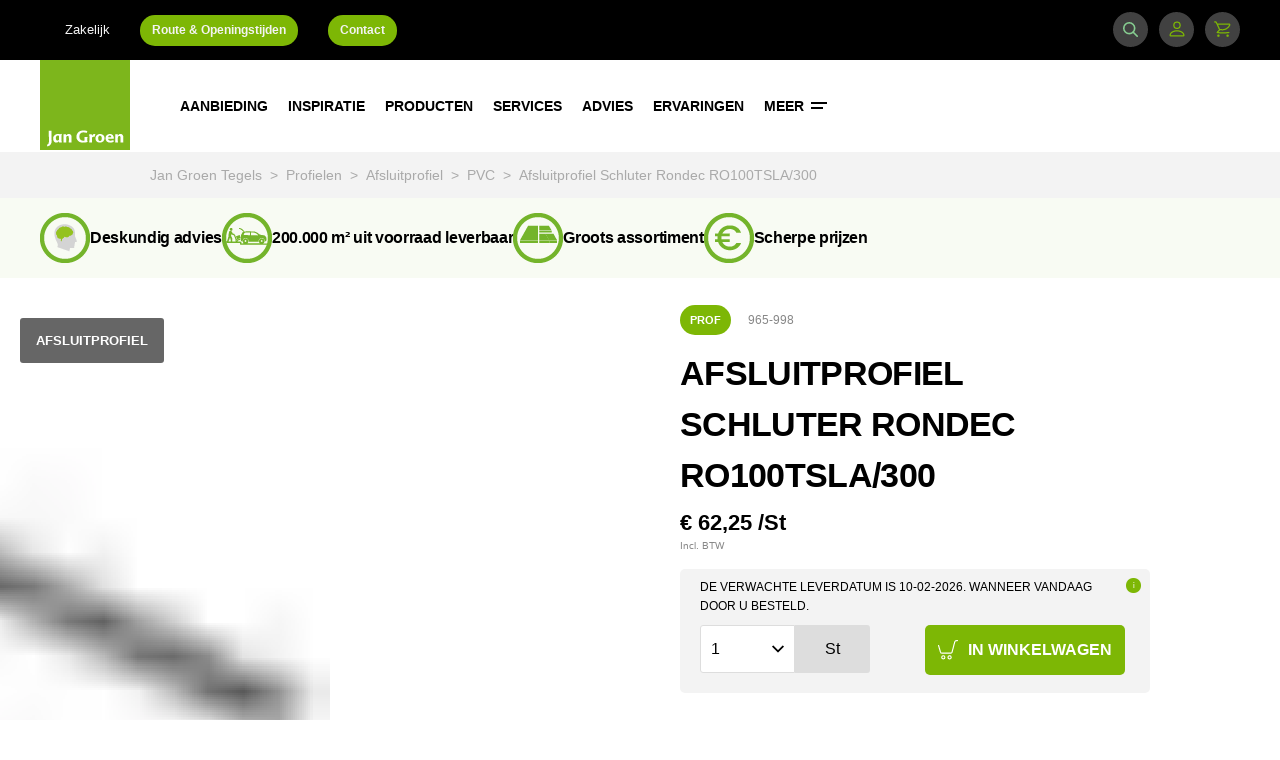

--- FILE ---
content_type: text/html; charset=utf-8
request_url: https://www.jangroentegels.nl/965-998/afsluitprofiel-schluter-rondec-ro100tsla300/
body_size: 593553
content:
<!DOCTYPE html>
<html lang="nl" class="s-productdetailpage" dir="ltr">
<head>
        <script type="text/javascript">
        (function(w,d,s,l,i){w[l]=w[l]||[];w[l].push({'gtm.start':new Date().getTime(),event:'gtm.js'});var f=d.getElementsByTagName(s)[0],
        j=d.createElement(s),dl=l!='dataLayer'?'&l='+l:'';j.async=true;j.src='//www.googletagmanager.com/gtm.js?id='+i+dl;f.parentNode.insertBefore(j,f);
        })(window,document,'script','dataLayer', 'GTM-WNM7J82');

        window.dataLayer = window.dataLayer || [];
        window.gtag = window.gtag || function() { dataLayer.push(arguments); }
    </script>


    <link rel="dns-prefetch" href="//fonts.googleapis.com">

    <meta charset="UTF-8">
    <meta http-equiv="X-UA-Compatible" content="IE=edge" />
    <meta name="viewport" content="width=device-width, maximum-scale=1" />
    <meta name="description" content="Afsluitprofiel Schluter Rondec RO100TSLA/300 kopen? ✓ Scherpe prijzen ✓ Groots assortiment ✓ 200.000 m2 uit voorraad leverbaar ✓ Deskundig advies">
    <meta name="keywords" content="">

    <meta name="twitter:card" content="summary_large_image">
    <meta name="twitter:site" content="@jangroentegels">
    <meta name="twitter:title" content="Afsluitprofiel Schluter Rondec RO100TSLA/300 | 965-998 | Jan Groen Tegels">
    <meta name="twitter:description" content="Afsluitprofiel Schluter Rondec RO100TSLA/300 kopen? ✓ Scherpe prijzen ✓ Groots assortiment ✓ 200.000 m2 uit voorraad leverbaar ✓ Deskundig advies">
    <meta name="twitter:creator" content="@jangroentegels">
    <meta name="twitter:image" content="https://www.jangroentegels.nl//Static/assets/images/logos/jan-groen.png">

    <meta property="og:title" content="Afsluitprofiel Schluter Rondec RO100TSLA/300 | 965-998 | Jan Groen Tegels" />
    <meta property="og:type" content="article" />
    <meta property="og:image" content="https://www.jangroentegels.nl//Static/assets/images/logos/jan-groen.png" />
    <meta property="og:description" content="Afsluitprofiel Schluter Rondec RO100TSLA/300 kopen? ✓ Scherpe prijzen ✓ Groots assortiment ✓ 200.000 m2 uit voorraad leverbaar ✓ Deskundig advies" />
    <meta property="og:site_name" content="Jan Groentegels" />
    <meta name="p:domain_verify" content="44dc674aa51343bfbe1c5d3640c2edd1" />
    <meta name="google-site-verification" content="wlfbk4O5abZm9cbaNo1Qi81exsf-UA6C-gL5BpYi0bQ" />
    <meta name="theme-color" content="#7DB61C" />
    
        <link href="https://www.jangroentegels.nl/965-998/afsluitprofiel-schluter-rondec-ro100tsla300/" rel="canonical">
    

    

    
        <title>Afsluitprofiel Schluter Rondec RO100TSLA/300 | 965-998 | Jan Groen Tegels</title>
    <link rel="stylesheet" href="/Static/assets/css/main.css?v=0.0.0.0.1" type="text/css" />
    <link rel="stylesheet" href="/Static/assets/css/print.css?v=0.0.0.0.1" type="text/css" />

    <link rel="icon" href="/Static/assets/svg/brand/jan-groen.svg" />

    <link href="https://ajax.googleapis.com/ajax/libs/jqueryui/1.12.1/themes/base/jquery-ui.min.css" rel="stylesheet" type="text/css" />

    <noscript><link rel="stylesheet" type="text/css" href="//fonts.googleapis.com/css?family=Poppins:500,600,700&display=swap" /></noscript>
    <script>
        /*! loadCSS. [c]2017 Filament Group, Inc. MIT License */
        !function (a) { "use strict"; var b = function (b, c, d) { function e(a) { return h.body ? a() : void setTimeout(function () { e(a) }) } function f() { i.addEventListener && i.removeEventListener("load", f), i.media = d || "all" } var g, h = a.document, i = h.createElement("link"); if (c) g = c; else { var j = (h.body || h.getElementsByTagName("head")[0]).childNodes; g = j[j.length - 1] } var k = h.styleSheets; i.rel = "stylesheet", i.href = b, i.media = "only x", e(function () { g.parentNode.insertBefore(i, c ? g : g.nextSibling) }); var l = function (a) { for (var b = i.href, c = k.length; c--;)if (k[c].href === b) return a(); setTimeout(function () { l(a) }) }; return i.addEventListener && i.addEventListener("load", f), i.onloadcssdefined = l, l(f), i }; "undefined" != typeof exports ? exports.loadCSS = b : a.loadCSS = b }("undefined" != typeof global ? global : this);
        loadCSS('//fonts.googleapis.com/css?family=Poppins:500,600,700&display=swap');
    </script>

    <script src="/Static/libs/popper.min.js" defer></script>
    <script src="/Static/libs/tippy-bundle.umd.min.js" defer></script>
    <script src="/Static/assets/js/main.js?v=0.0.0.0.1" type="text/javascript" defer></script>

    <link rel="preconnect" href="https://consentcdn.cookiebot.eu">
    <script id="Cookiebot" data-culture="NL" src="https://consent.cookiebot.eu/uc.js" data-cbid="80a0c065-b56e-45b4-b3c6-05830b4dde13" type="text/javascript" async></script>

</head>
<body>
    


    


<header class="c-header" data-js-hook="navigation">
    <div class="header__wrapper">
        <a href="/" class="header__logo is-mobile">
            <svg xmlns="http://www.w3.org/2000/svg" viewBox="0 0 595.28 595.28"><path fill="#7db61c" d="M0 0h595.28v595.28H0z"/><path fill="#fff" d="M77.041 536.172c0 20.172-8.396 29.658-27.478 35.764l-4.035-10.358c5.998-2.944 8.833-5.234 10.686-8.396 2.4-3.707 2.726-9.268 2.726-20.499 0-21.917-.327-43.616-1.308-65.533h19.3c-.655 15.485-.763 20.718-.763 35.766 0 10.686.872 22.025.872 33.257zm66.403 9.159H126.76l-1.09-8.832a20.784 20.784 0 0 1-17.992 10.031c-11.013 0-20.827-9.16-20.827-26.823 0-17.992 14.394-30.532 31.404-30.532a44.726 44.726 0 0 1 14.612 2.072l10.904-3.053c-.872 10.904-1.199 17.229-1.199 28.35 0 11.668.22 17.01.873 28.787zm-27.696-11.994c3.707 0 7.087-1.526 9.813-5.67.218-3.49.327-7.633.327-11.994 0-6.325-.109-11.886-.327-14.503a17.65 17.65 0 0 0-7.742-1.744c-7.196 0-13.193 5.67-13.193 16.355 0 12.43 4.797 17.556 11.122 17.556zm57.46-34.02c4.361-6.652 10.577-10.141 18.1-10.141 10.25 0 17.447 7.742 17.447 19.627 0 6.978-.655 11.34-.655 17.99a176.537 176.537 0 0 0 .654 18.538h-18.428c.545-6.869.763-10.795.763-17.882 0-6.324.109-11.994-.436-16.028-.546-5.997-3.38-8.94-7.742-8.94-3.6 0-6.761 1.853-9.487 5.67-.328 4.58-.436 10.794-.436 16.901 0 7.851.108 12.431.436 20.281h-18.21c.546-10.25.764-16.465.764-26.823 0-11.122-.11-16.9-.764-28.023h17.01zm140.546 42.852c-8.506 2.835-17.447 4.361-30.858 4.361-22.244 0-41.98-14.502-41.98-37.727 0-25.624 19.19-42.961 46.45-42.961a68.91 68.91 0 0 1 25.515 4.579l-4.252 12.43a54.552 54.552 0 0 0-20.391-4.362c-17.883 0-28.132 10.358-28.132 27.695 0 17.773 11.23 27.914 24.97 27.914a35.697 35.697 0 0 0 9.377-.982c.109-4.143.327-7.524.327-11.994 0-3.817-.11-8.723-.328-12.212h19.3c-.327 5.67-.655 9.923-.655 15.81 0 6.651.218 11.013.654 17.446zm45.464-52.993a17.267 17.267 0 0 1 6.869 1.199l-5.452 18.428a19.27 19.27 0 0 0-6.87-1.309c-3.489 0-6.76 1.636-9.486 5.67-.327 3.708-.436 7.96-.436 13.195 0 5.67.11 12.104.436 18.973h-18.21c.545-10.25.764-16.465.764-26.823 0-11.122-.11-17.119-.764-28.023h16.465l1.309 12.65c3.598-9.705 9.378-13.958 15.375-13.958zm37.62 0c18.864 0 30.204 11.994 30.204 28.241 0 15.92-11.994 29.113-30.204 29.113-18.973 0-30.203-11.667-30.203-27.804s11.776-29.55 30.203-29.55zm-.108 10.795c-8.07 0-11.777 7.742-11.777 18.1 0 10.031 3.817 17.883 11.777 17.883 8.396 0 11.777-7.742 11.777-17.882 0-10.358-3.598-18.1-11.776-18.1zm70.108 33.91c7.196 0 13.303-1.853 18.1-5.233l3.054 11.013c-6.652 4.798-14.067 6.87-24.425 6.87-17.446 0-30.095-10.358-30.095-29.004 0-16.683 12.104-28.35 28.896-28.35 15.156 0 25.733 9.596 25.733 27.15 0 1.418 0 2.727-.108 4.363h-37.4c.981 9.16 6.432 13.194 16.247 13.194zm-16.357-22.788h20.936c-.545-7.742-3.816-11.886-10.25-11.886-6.542 0-10.14 4.907-10.686 11.886zm64.658-11.777c4.362-6.651 10.577-10.14 18.1-10.14 10.25 0 17.446 7.742 17.446 19.627 0 6.978-.654 11.34-.654 17.99a176.564 176.564 0 0 0 .655 18.538h-18.428c.546-6.869.763-10.795.763-17.882 0-6.324.11-11.994-.436-16.028-.545-5.997-3.38-8.94-7.741-8.94-3.599 0-6.761 1.853-9.487 5.67-.327 4.58-.436 10.794-.436 16.901 0 7.851.109 12.431.436 20.281h-18.21c.545-10.25.763-16.465.763-26.823 0-11.122-.11-16.9-.764-28.023h17.01z"/></svg>
        </a>

        <div class="header__wrapper-content">
            <div class="o-container header__container">
                <a href="/" class="header__logo is-desktop">
                    <svg xmlns="http://www.w3.org/2000/svg" viewBox="0 0 595.28 595.28"><path fill="#7db61c" d="M0 0h595.28v595.28H0z"/><path fill="#fff" d="M77.041 536.172c0 20.172-8.396 29.658-27.478 35.764l-4.035-10.358c5.998-2.944 8.833-5.234 10.686-8.396 2.4-3.707 2.726-9.268 2.726-20.499 0-21.917-.327-43.616-1.308-65.533h19.3c-.655 15.485-.763 20.718-.763 35.766 0 10.686.872 22.025.872 33.257zm66.403 9.159H126.76l-1.09-8.832a20.784 20.784 0 0 1-17.992 10.031c-11.013 0-20.827-9.16-20.827-26.823 0-17.992 14.394-30.532 31.404-30.532a44.726 44.726 0 0 1 14.612 2.072l10.904-3.053c-.872 10.904-1.199 17.229-1.199 28.35 0 11.668.22 17.01.873 28.787zm-27.696-11.994c3.707 0 7.087-1.526 9.813-5.67.218-3.49.327-7.633.327-11.994 0-6.325-.109-11.886-.327-14.503a17.65 17.65 0 0 0-7.742-1.744c-7.196 0-13.193 5.67-13.193 16.355 0 12.43 4.797 17.556 11.122 17.556zm57.46-34.02c4.361-6.652 10.577-10.141 18.1-10.141 10.25 0 17.447 7.742 17.447 19.627 0 6.978-.655 11.34-.655 17.99a176.537 176.537 0 0 0 .654 18.538h-18.428c.545-6.869.763-10.795.763-17.882 0-6.324.109-11.994-.436-16.028-.546-5.997-3.38-8.94-7.742-8.94-3.6 0-6.761 1.853-9.487 5.67-.328 4.58-.436 10.794-.436 16.901 0 7.851.108 12.431.436 20.281h-18.21c.546-10.25.764-16.465.764-26.823 0-11.122-.11-16.9-.764-28.023h17.01zm140.546 42.852c-8.506 2.835-17.447 4.361-30.858 4.361-22.244 0-41.98-14.502-41.98-37.727 0-25.624 19.19-42.961 46.45-42.961a68.91 68.91 0 0 1 25.515 4.579l-4.252 12.43a54.552 54.552 0 0 0-20.391-4.362c-17.883 0-28.132 10.358-28.132 27.695 0 17.773 11.23 27.914 24.97 27.914a35.697 35.697 0 0 0 9.377-.982c.109-4.143.327-7.524.327-11.994 0-3.817-.11-8.723-.328-12.212h19.3c-.327 5.67-.655 9.923-.655 15.81 0 6.651.218 11.013.654 17.446zm45.464-52.993a17.267 17.267 0 0 1 6.869 1.199l-5.452 18.428a19.27 19.27 0 0 0-6.87-1.309c-3.489 0-6.76 1.636-9.486 5.67-.327 3.708-.436 7.96-.436 13.195 0 5.67.11 12.104.436 18.973h-18.21c.545-10.25.764-16.465.764-26.823 0-11.122-.11-17.119-.764-28.023h16.465l1.309 12.65c3.598-9.705 9.378-13.958 15.375-13.958zm37.62 0c18.864 0 30.204 11.994 30.204 28.241 0 15.92-11.994 29.113-30.204 29.113-18.973 0-30.203-11.667-30.203-27.804s11.776-29.55 30.203-29.55zm-.108 10.795c-8.07 0-11.777 7.742-11.777 18.1 0 10.031 3.817 17.883 11.777 17.883 8.396 0 11.777-7.742 11.777-17.882 0-10.358-3.598-18.1-11.776-18.1zm70.108 33.91c7.196 0 13.303-1.853 18.1-5.233l3.054 11.013c-6.652 4.798-14.067 6.87-24.425 6.87-17.446 0-30.095-10.358-30.095-29.004 0-16.683 12.104-28.35 28.896-28.35 15.156 0 25.733 9.596 25.733 27.15 0 1.418 0 2.727-.108 4.363h-37.4c.981 9.16 6.432 13.194 16.247 13.194zm-16.357-22.788h20.936c-.545-7.742-3.816-11.886-10.25-11.886-6.542 0-10.14 4.907-10.686 11.886zm64.658-11.777c4.362-6.651 10.577-10.14 18.1-10.14 10.25 0 17.446 7.742 17.446 19.627 0 6.978-.654 11.34-.654 17.99a176.564 176.564 0 0 0 .655 18.538h-18.428c.546-6.869.763-10.795.763-17.882 0-6.324.11-11.994-.436-16.028-.545-5.997-3.38-8.94-7.741-8.94-3.599 0-6.761 1.853-9.487 5.67-.327 4.58-.436 10.794-.436 16.901 0 7.851.109 12.431.436 20.281h-18.21c.545-10.25.763-16.465.763-26.823 0-11.122-.11-16.9-.764-28.023h17.01z"/></svg>
                </a>

                <nav class="c-nav">
                    <div class="nav__list-container">
                        <ul class="nav__list">
                            
<li class="nav__item">
    <a href="/aanbiedingen/" class="nav__link" >
        Aanbieding

    </a>

    <ul class="c-subnavigation">
        
<li class="subnavigation__item subnavigation__item--category " >
    <a href="/tegels/aanbiedingen/uitverkoop/" class="subnavigation__link">
        Uitverkoop

    </a>

    <ul class="subnavigation__menu">
    </ul>
</li>
<li class="subnavigation__item subnavigation__item--category " >
    <a href="/services/tegelvloer-leggen/prijs/" class="subnavigation__link">
        Tegelvloer pakket

    </a>

    <ul class="subnavigation__menu">
    </ul>
</li>
    </ul>
</li>
<li class="nav__item">
    <a href="/inspiratie/" class="nav__link" >
        Inspiratie

    </a>

    <ul class="c-subnavigation">
        
<li class="subnavigation__item subnavigation__item--category " >
    <a href="/inspiratie/badkamer/" class="subnavigation__link">
        Badkamer

    </a>

    <ul class="subnavigation__menu">
    </ul>
</li>
<li class="subnavigation__item subnavigation__item--category " >
    <a href="/inspiratie/hal/" class="subnavigation__link">
        Hal

    </a>

    <ul class="subnavigation__menu">
    </ul>
</li>
<li class="subnavigation__item subnavigation__item--category " >
    <a href="/inspiratie/keuken/" class="subnavigation__link">
        Keuken

    </a>

    <ul class="subnavigation__menu">
    </ul>
</li>
<li class="subnavigation__item subnavigation__item--category " >
    <a href="/inspiratie/slaapkamer/" class="subnavigation__link">
        Slaapkamer

    </a>

    <ul class="subnavigation__menu">
    </ul>
</li>
<li class="subnavigation__item subnavigation__item--category " >
    <a href="/inspiratie/toilet/" class="subnavigation__link">
        Toilet

    </a>

    <ul class="subnavigation__menu">
    </ul>
</li>
<li class="subnavigation__item subnavigation__item--category " >
    <a href="/inspiratie/tuin/" class="subnavigation__link">
        Tuin

    </a>

    <ul class="subnavigation__menu">
    </ul>
</li>
<li class="subnavigation__item subnavigation__item--category " >
    <a href="/inspiratie/woonkamer/" class="subnavigation__link">
        Woonkamer

    </a>

    <ul class="subnavigation__menu">
    </ul>
</li>
    </ul>
</li>
<li class="nav__item">
    <a href="/producten/" class="nav__link" >
        Producten

    </a>

    <ul class="c-subnavigation">
        
<li class="subnavigation__item subnavigation__item--category subnavigation__item--with-submenu js-open-submenu" >
    <a href="/tegels/" class="subnavigation__link">
        Tegels

<svg class="svg-icons-chevron-right" xmlns="http://www.w3.org/2000/svg" viewBox="0 0 8 12">
    <path d="M7.36 6L1.343 0-.07 1.415 4.55 6 0 10.585 1.415 12"/>
</svg>    </a>

    <ul class="subnavigation__menu">
                <li class="subnavigation__item">
                    <a href="/tegels/wandtegels/" class="subnavigation__link">
                        Wandtegels
                    </a>
                </li>
                <li class="subnavigation__item">
                    <a href="/tegels/vloertegels/" class="subnavigation__link">
                        Vloertegels
                    </a>
                </li>
                <li class="subnavigation__item">
                    <a href="/tegels/XXL-Tegels/" class="subnavigation__link">
                        XXL Tegels
                    </a>
                </li>
                <li class="subnavigation__item">
                    <a href="/tegels/mozaiek/" class="subnavigation__link">
                        Moza&#xEF;ek
                    </a>
                </li>
                <li class="subnavigation__item">
                    <a href="/tegels/mozaiektegels/" class="subnavigation__link">
                        Moza&#xEF;ektegels
                    </a>
                </li>
                <li class="subnavigation__item">
                    <a href="/tegels/tuintegels/" target="_top" class="subnavigation__link">
                        Tuintegels
                    </a>
                </li>
                <li class="subnavigation__item">
                    <a href="/tegels/plinttegels/" class="subnavigation__link">
                        Plinttegels
                    </a>
                </li>
                <li class="subnavigation__item">
                    <a href="/tegels/accessoires/" class="subnavigation__link">
                        Accessoires
                    </a>
                </li>
    </ul>
</li>
<li class="subnavigation__item subnavigation__item--category " >
    <a href="/profielen/" class="subnavigation__link">
        Profielen

    </a>

    <ul class="subnavigation__menu">
    </ul>
</li>
<li class="subnavigation__item subnavigation__item--category " >
    <a href="/dorpels/" class="subnavigation__link">
        Dorpels

    </a>

    <ul class="subnavigation__menu">
    </ul>
</li>
<li class="subnavigation__item subnavigation__item--category " >
    <a href="/onderhoud/" class="subnavigation__link">
        Onderhoud

    </a>

    <ul class="subnavigation__menu">
    </ul>
</li>
<li class="subnavigation__item subnavigation__item--category " >
    <a href="/applicatiematerialen/" class="subnavigation__link">
        Lijm/ voegsel

    </a>

    <ul class="subnavigation__menu">
    </ul>
</li>
<li class="subnavigation__item subnavigation__item--category " >
    <a href="/gereedschap/" class="subnavigation__link">
        Gereedschap

    </a>

    <ul class="subnavigation__menu">
    </ul>
</li>
<li class="subnavigation__item subnavigation__item--category " >
    <a href="/bouwmaterialen/" class="subnavigation__link">
        Bouwmaterialen

    </a>

    <ul class="subnavigation__menu">
    </ul>
</li>
<li class="subnavigation__item subnavigation__item--category " >
    <a href="/producten/vloerverwarming/" class="subnavigation__link">
        Vloerverwarming

    </a>

    <ul class="subnavigation__menu">
    </ul>
</li>
<li class="subnavigation__item subnavigation__item--category " >
    <a href="/PVC/" class="subnavigation__link">
        PVC

    </a>

    <ul class="subnavigation__menu">
    </ul>
</li>
<li class="subnavigation__item subnavigation__item--category " >
    <a href="/producten/laminaat/" class="subnavigation__link">
        Laminaat

    </a>

    <ul class="subnavigation__menu">
    </ul>
</li>
<li class="subnavigation__item subnavigation__item--category subnavigation__item--with-submenu js-open-submenu" >
    <a href="/producten/" class="subnavigation__link">
        Merken

<svg class="svg-icons-chevron-right" xmlns="http://www.w3.org/2000/svg" viewBox="0 0 8 12">
    <path d="M7.36 6L1.343 0-.07 1.415 4.55 6 0 10.585 1.415 12"/>
</svg>    </a>

    <ul class="subnavigation__menu">
                <li class="subnavigation__item">
                    <a href="/tegels/merken/vtwonen/" class="subnavigation__link">
                        vtwonen
                    </a>
                </li>
                <li class="subnavigation__item">
                    <a href="/tegels/merken/piet-boon/" class="subnavigation__link">
                        Piet Boon
                    </a>
                </li>
                <li class="subnavigation__item">
                    <a href="/tegels/merken/motto-by-mosa/" class="subnavigation__link">
                        Motto by Mosa
                    </a>
                </li>
                <li class="subnavigation__item">
                    <a href="/tegels/merken/aleluia/" class="subnavigation__link">
                        Aleluia
                    </a>
                </li>
                <li class="subnavigation__item">
                    <a href="/tegels/merken/arcana/" class="subnavigation__link">
                        Arcana
                    </a>
                </li>
                <li class="subnavigation__item">
                    <a href="/tegels/merken/argenta/" class="subnavigation__link">
                        Argenta
                    </a>
                </li>
                <li class="subnavigation__item">
                    <a href="/tegels/merken/bb/" class="subnavigation__link">
                        B&amp;B
                    </a>
                </li>
                <li class="subnavigation__item">
                    <a href="/tegels/merken/Caesar/" class="subnavigation__link">
                        Caesar
                    </a>
                </li>
                <li class="subnavigation__item">
                    <a href="/tegels/merken/dune/" class="subnavigation__link">
                        Dune
                    </a>
                </li>
                <li class="subnavigation__item">
                    <a href="/tegels/merken/el-barco/" class="subnavigation__link">
                        El Barco
                    </a>
                </li>
                <li class="subnavigation__item">
                    <a href="/tegels/merken/flaminia/" class="subnavigation__link">
                        Flaminia
                    </a>
                </li>
                <li class="subnavigation__item">
                    <a href="/tegels/merken/geotiles/" class="subnavigation__link">
                        Geotiles
                    </a>
                </li>
                <li class="subnavigation__item">
                    <a href="/tegels/merken/idea/" class="subnavigation__link">
                        Idea
                    </a>
                </li>
                <li class="subnavigation__item">
                    <a href="/tegels/merken/marazzi/" class="subnavigation__link">
                        Marazzi
                    </a>
                </li>
                <li class="subnavigation__item">
                    <a href="/tegels/merken/pamesa/" class="subnavigation__link">
                        Pamesa
                    </a>
                </li>
                <li class="subnavigation__item">
                    <a href="/tegels/merken/ragno/" class="subnavigation__link">
                        Ragno
                    </a>
                </li>
                <li class="subnavigation__item">
                    <a href="/tegels/merken/rak/" class="subnavigation__link">
                        Rak
                    </a>
                </li>
                <li class="subnavigation__item">
                    <a href="/tegels/merken/sintesi/" class="subnavigation__link">
                        Sintesi
                    </a>
                </li>
                <li class="subnavigation__item">
                    <a href="/tegels/merken/stn/" class="subnavigation__link">
                        STN
                    </a>
                </li>
                <li class="subnavigation__item">
                    <a href="/producten/" class="subnavigation__link">
                        Binnenkort meer
                    </a>
                </li>
    </ul>
</li>
    </ul>
</li>
<li class="nav__item">
    <a href="/services/" class="nav__link" >
        Services

    </a>

    <ul class="c-subnavigation">
        
<li class="subnavigation__item subnavigation__item--category subnavigation__item--with-submenu js-open-submenu" >
    <a href="/services/tegelvloer-leggen/" class="subnavigation__link">
        Tegelvloer &#x2B; leggen

<svg class="svg-icons-chevron-right" xmlns="http://www.w3.org/2000/svg" viewBox="0 0 8 12">
    <path d="M7.36 6L1.343 0-.07 1.415 4.55 6 0 10.585 1.415 12"/>
</svg>    </a>

    <ul class="subnavigation__menu">
                <li class="subnavigation__item">
                    <a href="/services/tegelvloer-leggen/vloerverwarming-overzicht/" class="subnavigation__link">
                        Vloerverwarming
                    </a>
                </li>
    </ul>
</li>
<li class="subnavigation__item subnavigation__item--category " >
    <a href="/services/maak-een-afspraak/" class="subnavigation__link">
        Maak een afspraak

    </a>

    <ul class="subnavigation__menu">
    </ul>
</li>
<li class="subnavigation__item subnavigation__item--category " >
    <a href="/services/3d-ontwerp/" class="subnavigation__link">
        3D-ontwerp

    </a>

    <ul class="subnavigation__menu">
    </ul>
</li>
<li class="subnavigation__item subnavigation__item--category " >
    <a href="/services/monster-tegel/" class="subnavigation__link">
        Monster tegel

    </a>

    <ul class="subnavigation__menu">
    </ul>
</li>
<li class="subnavigation__item subnavigation__item--category " >
    <a href="/services/gratis-opslag/" class="subnavigation__link">
        Gratis opslag

    </a>

    <ul class="subnavigation__menu">
    </ul>
</li>
<li class="subnavigation__item subnavigation__item--category " >
    <a href="/services/transport/" class="subnavigation__link">
        Transport

    </a>

    <ul class="subnavigation__menu">
    </ul>
</li>
<li class="subnavigation__item subnavigation__item--category " >
    <a href="/services/verwerking/" class="subnavigation__link">
        Verwerking

    </a>

    <ul class="subnavigation__menu">
    </ul>
</li>
    </ul>
</li>
<li class="nav__item">
    <a href="/advies/" class="nav__link" >
        Advies

    </a>

    <ul class="c-subnavigation">
        
<li class="subnavigation__item subnavigation__item--category " >
    <a href="/advies/Design/" class="subnavigation__link">
        Design

    </a>

    <ul class="subnavigation__menu">
    </ul>
</li>
<li class="subnavigation__item subnavigation__item--category " >
    <a href="/advies/verwerking/" class="subnavigation__link">
        Verwerking

    </a>

    <ul class="subnavigation__menu">
    </ul>
</li>
<li class="subnavigation__item subnavigation__item--category " >
    <a href="/advies/onderhoud/" class="subnavigation__link">
        Onderhoud

    </a>

    <ul class="subnavigation__menu">
    </ul>
</li>
<li class="subnavigation__item subnavigation__item--category " >
    <a href="/advies/onderhoud/keramische-tegels/beschermen/" class="subnavigation__link">
        Beschermen tegels

    </a>

    <ul class="subnavigation__menu">
    </ul>
</li>
    </ul>
</li>
<li class="nav__item">
    <a href="/binnen-kijken/" class="nav__link" >
        Ervaringen

    </a>

    <ul class="c-subnavigation">
        
<li class="subnavigation__item subnavigation__item--category " >
    <a href="/binnen-kijken/" class="subnavigation__link">
        Binnenkijken

    </a>

    <ul class="subnavigation__menu">
    </ul>
</li>
<li class="subnavigation__item subnavigation__item--category " >
    <a href="https://www.feedbackcompany.com/nl-nl/reviews/jan-groen-tegels/" class="subnavigation__link">
        Reviews

    </a>

    <ul class="subnavigation__menu">
    </ul>
</li>
    </ul>
</li>
<li class="nav__item">
    <a href="/meer/over-jan-groen/" class="nav__link" >
        Meer

<svg xmlns="http://www.w3.org/2000/svg" viewBox="0 0 16 7" preserveAspectRatio="xMinYMax meet"><path d="M0 0h16v2H0zm0 5h12v2H0z" fill="#fff"/></svg>    </a>

    <ul class="c-subnavigation">
        
<li class="subnavigation__item subnavigation__item--category subnavigation__item--with-submenu js-open-submenu" >
    <a href="/meer/over-jan-groen/" class="subnavigation__link">
        Over Jan Groen

<svg class="svg-icons-chevron-right" xmlns="http://www.w3.org/2000/svg" viewBox="0 0 8 12">
    <path d="M7.36 6L1.343 0-.07 1.415 4.55 6 0 10.585 1.415 12"/>
</svg>    </a>

    <ul class="subnavigation__menu">
                <li class="subnavigation__item">
                    <a href="/meer/over-jan-groen/vestigingen/" class="subnavigation__link">
                        Vestigingen
                    </a>
                </li>
                <li class="subnavigation__item">
                    <a href="/meer/over-jan-groen/formules/" class="subnavigation__link">
                        Formules
                    </a>
                </li>
                <li class="subnavigation__item">
                    <a href="/meer/over-jan-groen/rab-groep/" class="subnavigation__link">
                        RAB Groep
                    </a>
                </li>
                <li class="subnavigation__item">
                    <a href="/meer/over-jan-groen/historie/" class="subnavigation__link">
                        Historie
                    </a>
                </li>
    </ul>
</li>
<li class="subnavigation__item subnavigation__item--category " >
    <a href="/meer/projecten/" class="subnavigation__link">
        Projecten

    </a>

    <ul class="subnavigation__menu">
    </ul>
</li>
<li class="subnavigation__item subnavigation__item--category " >
    <a href="https://www.werkenbijjangroen.nl/" class="subnavigation__link">
        Vacatures

    </a>

    <ul class="subnavigation__menu">
    </ul>
</li>
<li class="subnavigation__item subnavigation__item--category " >
    <a href="/zakelijk/" class="subnavigation__link">
        Zakelijk

    </a>

    <ul class="subnavigation__menu">
    </ul>
</li>
    </ul>
</li>
                        </ul>
                    </div>
                </nav>
            </div>

            <div
                class="header__container header__container--search js-searchbar ">
                <div class="o-container">
                    <nav class="c-nav">
                        <div class="nav__list-container nav__list-container--search">
                            <form id="top-search" action="/zoeken/" method="get">

                                <input type="text" name="q"
                                    placeholder="Geef een zoekterm op"
                                    autocomplete="off" class="search-bar__input--header">
                            </form>
                        </div>

                        <button class="button--search" type="submit" form="top-search">
                            <div>Zoek</div>
                        </button>

                            <div class="search--close js-trigger-searchbar"></div>
                    </nav>
                </div>
            </div>
        </div>

        <div class="c-header-top__nav">
            <div class="o-container">
                <ul class="header-top__links" >
                        <li class="header-top__item">
        <a href="/zakelijk/" title="Zakelijk" class="header-top__link">
            Zakelijk
        </a>
    </li>
    <li class="header-top__item">
        <a href="/meer/route-openingstijden-bleiswijk/" title="Route &amp; Openingstijden" class="header-top__cta">
            Route &amp; Openingstijden
        </a>
    </li>
    <li class="header-top__item">
        <a href="/klantenservice/contactpagina-bleiswijk/" title="Contact" class="header-top__cta">
            Contact
        </a>
    </li>

                </ul>

                    <ul class="header-top__links header-top__links_round_buttons header-top__links--right">
                        <li class="header-top__item">
                            <a class="header-top__icon header-top__icon--search js-trigger-searchbar">
                                <svg xmlns="http://www.w3.org/2000/svg" viewBox="-13597 677 19.731 19.732"><path id="Path_224" data-name="Path 224" d="m21-55.453-4.764-4.766a8.2 8.2 0 0 0-.681-10.809 8.14 8.14 0 0 0-5.792-2.4 8.136 8.136 0 0 0-5.792 2.4 8.139 8.139 0 0 0-2.4 5.792 8.134 8.134 0 0 0 2.4 5.792 8.138 8.138 0 0 0 5.792 2.4 8.134 8.134 0 0 0 5.017-1.716L19.544-54a1.029 1.029 0 0 0 .728.3A1.028 1.028 0 0 0 21-54a1.032 1.032 0 0 0 0-1.453zM5.426-60.9a6.09 6.09 0 0 1-1.8-4.336 6.091 6.091 0 0 1 1.8-4.336 6.091 6.091 0 0 1 4.336-1.8 6.092 6.092 0 0 1 4.336 1.8 6.138 6.138 0 0 1 0 8.671 6.091 6.091 0 0 1-4.336 1.8A6.086 6.086 0 0 1 5.426-60.9zm0 0" transform="translate(-13598.57 750.426)" style="fill:#86cc90"/></svg>
                                <span class="header-top__icon-label"></span>
                            </a>
                        </li>

                        <li class="header-top__item">
                            <a href="/" class="header-top__icon js-trigger-login-tooltip">
                                <svg width="16" height="16" viewBox="0 0 16 16" xmlns="http://www.w3.org/2000/svg" fill="currentColor" class="bi bi-person"><path d="M8 8a3 3 0 1 0 0-6 3 3 0 0 0 0 6zm2-3a2 2 0 1 1-4 0 2 2 0 0 1 4 0zm4 8c0 1-1 1-1 1H3s-1 0-1-1 1-4 6-4 6 3 6 4zm-1-.004c-.001-.246-.154-.986-.832-1.664C11.516 10.68 10.289 10 8 10c-2.29 0-3.516.68-4.168 1.332-.678.678-.83 1.418-.832 1.664h10z"/></svg>
                                <span class="header-top__icon-label"></span>
                            </a>
                            <div class="login-tooltip js-login-tooltip">
                                    <div ><a href="/inloggen/" title="Inloggen">Inloggen</a></div>
    <div ><a href="/account-aanvragen/" title="Account aanvragen">Account aanvragen</a></div>

                            </div>
                        </li>

                        <li class="header-top__item header-top__item--hide">
                            <a href="/winkelwagen/" title="Winkelwagen" class="header-top__icon">
                                <svg width="24" height="24" viewBox="0 0 24 24" fill="none" xmlns="http://www.w3.org/2000/svg"><path fill-rule="evenodd" clip-rule="evenodd" d="M19.148 5.25H5.335l-1.18-2.115A.75.75 0 0 0 3.5 2.75H2a.75.75 0 0 0 0 1.5h1.06l1.164 2.088L6.91 12.28l.003.006.237.523-2.697 2.877a.75.75 0 0 0 .462 1.258l2.458.281a40.68 40.68 0 0 0 9.254 0l2.458-.28a.75.75 0 0 0-.17-1.491l-2.458.28a39.256 39.256 0 0 1-8.914 0l-.975-.11 1.98-2.112a.768.768 0 0 0 .053-.064l.752.098c1.055.138 2.122.165 3.182.08a9.29 9.29 0 0 0 6.366-3.268l.579-.685a.734.734 0 0 0 .053-.072l1.078-1.642c.764-1.164-.071-2.71-1.463-2.71zM8.656 11.944a.484.484 0 0 1-.377-.278l-.002-.003-2.22-4.913h13.09a.25.25 0 0 1 .21.387l-1.053 1.604-.549.65a7.79 7.79 0 0 1-5.338 2.741c-.957.076-1.919.052-2.87-.072l-.89-.116z" fill="#000"/><path d="M6.5 18.5a1.5 1.5 0 1 0 0 3 1.5 1.5 0 0 0 0-3zM16 20a1.5 1.5 0 1 1 3 0 1.5 1.5 0 0 1-3 0z" fill="#000"/></svg>
                                <div id="cartHeader" data-js-hook="cartHeader" class="cart-header__amount">
                                    <span class="cart-header__amount-inner" v-cloak v-if="amount > 0">
                                        {{ amount > 99 ? '99+' : amount}}
                                    </span>
                                </div>
                                <span class="header-top__icon-label"></span>
                            </a>
                        </li>
                    </ul>
            </div>
        </div>


            <div class="c-breadcrumbs ">
                <div class="o-container">
                    <ol itemscope itemtype="http://schema.org/BreadcrumbList" class="breadcrumbs__list">
                            <li itemprop="itemListElement" itemscope itemtype="http://schema.org/ListItem"
                                class="breadcrumbs__crumb">

                                <a href="/" itemscope itemtype="http://schema.org/Thing"
                                    itemprop="item" itemid="8" class="breadcrumbs__link">
                                    Jan Groen Tegels
                                </a>
                                <meta itemprop="position" content="1" />
                                <meta itemprop="name" content="Jan Groen Tegels" />
                            </li>
                            <li itemprop="itemListElement" itemscope itemtype="http://schema.org/ListItem"
                                class="breadcrumbs__crumb">

                                <a href="/profielen/" itemscope itemtype="http://schema.org/Thing"
                                    itemprop="item" itemid="1073742076" class="breadcrumbs__link">
                                    Profielen
                                </a>
                                <meta itemprop="position" content="2" />
                                <meta itemprop="name" content="Profielen" />
                            </li>
                            <li itemprop="itemListElement" itemscope itemtype="http://schema.org/ListItem"
                                class="breadcrumbs__crumb">

                                <a href="/profielen/afsluitprofiel/" itemscope itemtype="http://schema.org/Thing"
                                    itemprop="item" itemid="1073742450" class="breadcrumbs__link">
                                    Afsluitprofiel
                                </a>
                                <meta itemprop="position" content="3" />
                                <meta itemprop="name" content="Afsluitprofiel" />
                            </li>
                            <li itemprop="itemListElement" itemscope itemtype="http://schema.org/ListItem"
                                class="breadcrumbs__crumb">

                                <a href="/profielen/afsluitprofiel/pvc/" itemscope itemtype="http://schema.org/Thing"
                                    itemprop="item" itemid="1073742083" class="breadcrumbs__link">
                                    PVC
                                </a>
                                <meta itemprop="position" content="4" />
                                <meta itemprop="name" content="PVC" />
                            </li>
                            <li itemprop="itemListElement" itemscope itemtype="http://schema.org/ListItem"
                                class="breadcrumbs__crumb">

                                <a href="/965-998/afsluitprofiel-schluter-rondec-ro100tsla300/" itemscope itemtype="http://schema.org/Thing"
                                    itemprop="item" itemid="14630" class="breadcrumbs__link">
                                    Afsluitprofiel Schluter Rondec RO100TSLA/300
                                </a>
                                <meta itemprop="position" content="5" />
                                <meta itemprop="name" content="Afsluitprofiel Schluter Rondec RO100TSLA/300" />
                            </li>
                    </ol>
                </div>
            </div>
        <script type="application/ld&#x2B;json">{"@context":"http://schema.org","@type":"BreadcrumbList","itemListElement":[{"@type":"ListItem","position":1,"item":{"@context":"http://schema.org","@type":"Thing","@id":"/","name":"Jan Groen Tegels"},"@id":"8"},{"@type":"ListItem","position":2,"item":{"@context":"http://schema.org","@type":"Thing","@id":"/profielen/","name":"Profielen"},"@id":"1073742076"},{"@type":"ListItem","position":3,"item":{"@context":"http://schema.org","@type":"Thing","@id":"/profielen/afsluitprofiel/","name":"Afsluitprofiel"},"@id":"1073742450"},{"@type":"ListItem","position":4,"item":{"@context":"http://schema.org","@type":"Thing","@id":"/profielen/afsluitprofiel/pvc/","name":"PVC"},"@id":"1073742083"},{"@type":"ListItem","position":5,"item":{"@context":"http://schema.org","@type":"Thing","@id":"/965-998/afsluitprofiel-schluter-rondec-ro100tsla300/","name":"Afsluitprofiel Schluter Rondec RO100TSLA/300"},"@id":"14630"}]}</script>

        <div class="header--top__cartwrapper">
            <ul class="header-top__links header-top__links--right">
                <li class="header-top__item header-top__item--hide">
                        <a class="header-top__icon header-top__icon--search js-trigger-searchbar">
                            <svg xmlns="http://www.w3.org/2000/svg" viewBox="-13597 677 19.731 19.732"><path id="Path_224" data-name="Path 224" d="m21-55.453-4.764-4.766a8.2 8.2 0 0 0-.681-10.809 8.14 8.14 0 0 0-5.792-2.4 8.136 8.136 0 0 0-5.792 2.4 8.139 8.139 0 0 0-2.4 5.792 8.134 8.134 0 0 0 2.4 5.792 8.138 8.138 0 0 0 5.792 2.4 8.134 8.134 0 0 0 5.017-1.716L19.544-54a1.029 1.029 0 0 0 .728.3A1.028 1.028 0 0 0 21-54a1.032 1.032 0 0 0 0-1.453zM5.426-60.9a6.09 6.09 0 0 1-1.8-4.336 6.091 6.091 0 0 1 1.8-4.336 6.091 6.091 0 0 1 4.336-1.8 6.092 6.092 0 0 1 4.336 1.8 6.138 6.138 0 0 1 0 8.671 6.091 6.091 0 0 1-4.336 1.8A6.086 6.086 0 0 1 5.426-60.9zm0 0" transform="translate(-13598.57 750.426)" style="fill:#86cc90"/></svg>
                        </a>
                </li>
                <li class="header-top__item header-top__item--hide">
                    <a href="/" class="header-top__icon js-trigger-login-tooltip">
                        <svg width="16" height="16" viewBox="0 0 16 16" xmlns="http://www.w3.org/2000/svg" fill="currentColor" class="bi bi-person"><path d="M8 8a3 3 0 1 0 0-6 3 3 0 0 0 0 6zm2-3a2 2 0 1 1-4 0 2 2 0 0 1 4 0zm4 8c0 1-1 1-1 1H3s-1 0-1-1 1-4 6-4 6 3 6 4zm-1-.004c-.001-.246-.154-.986-.832-1.664C11.516 10.68 10.289 10 8 10c-2.29 0-3.516.68-4.168 1.332-.678.678-.83 1.418-.832 1.664h10z"/></svg>
                    </a>

                    <div class="login-tooltip js-login-tooltip">
                            <div ><a href="/inloggen/" title="Inloggen">Inloggen</a></div>
    <div ><a href="/account-aanvragen/" title="Account aanvragen">Account aanvragen</a></div>

                    </div>
                </li>
                <li class="header-top__item header-top__item--hide">
                    <a href="/winkelwagen/" title="Winkelwagen" class="header-top__icon">
                        <svg width="24" height="24" viewBox="0 0 24 24" fill="none" xmlns="http://www.w3.org/2000/svg"><path fill-rule="evenodd" clip-rule="evenodd" d="M19.148 5.25H5.335l-1.18-2.115A.75.75 0 0 0 3.5 2.75H2a.75.75 0 0 0 0 1.5h1.06l1.164 2.088L6.91 12.28l.003.006.237.523-2.697 2.877a.75.75 0 0 0 .462 1.258l2.458.281a40.68 40.68 0 0 0 9.254 0l2.458-.28a.75.75 0 0 0-.17-1.491l-2.458.28a39.256 39.256 0 0 1-8.914 0l-.975-.11 1.98-2.112a.768.768 0 0 0 .053-.064l.752.098c1.055.138 2.122.165 3.182.08a9.29 9.29 0 0 0 6.366-3.268l.579-.685a.734.734 0 0 0 .053-.072l1.078-1.642c.764-1.164-.071-2.71-1.463-2.71zM8.656 11.944a.484.484 0 0 1-.377-.278l-.002-.003-2.22-4.913h13.09a.25.25 0 0 1 .21.387l-1.053 1.604-.549.65a7.79 7.79 0 0 1-5.338 2.741c-.957.076-1.919.052-2.87-.072l-.89-.116z" fill="#000"/><path d="M6.5 18.5a1.5 1.5 0 1 0 0 3 1.5 1.5 0 0 0 0-3zM16 20a1.5 1.5 0 1 1 3 0 1.5 1.5 0 0 1-3 0z" fill="#000"/></svg>

                        <div id="cartHeader" data-js-hook="cartHeader" class="cart-header__amount">
                            <span class="cart-header__amount-inner" v-cloak v-if="amount > 0">
                                {{ amount > 99 ? '99+' : amount}}
                            </span>
                        </div>
                    </a>
                </li>
            </ul>
        </div>
        <button class="header__nav-trigger" data-close-text="sluit" on:click.prevent="navigation::toggle">
            <span class="nav__bar-top"></span>
            <span class="nav__bar-mid"></span>
            <span class="nav__bar-bot"></span>
        </button>
    </div>

    <span class="header--shadow js-trigger-searchbar"></span>

        <div class="usp-block usp-block--desktop">
            <div class="o-container">
                <ul>
                        <li class='usp-item no'>
                            <div class="usp-item__icon"><img src="/globalassets/usps/expertise.png" alt="Expertise" /></div>
                            <div class="usp-item__text">
                                <p class="usp-item__title">Deskundig advies</p>
                                <p class="usp-item__subtitle"></p>
                            </div>
                        </li>
                        <li class='usp-item no'>
                            <div class="usp-item__icon"><img src="/globalassets/usps/op-voorraad-direct-af-te-halen.png" alt="Uit voorraad leverbaar" /></div>
                            <div class="usp-item__text">
                                <p class="usp-item__title">200.000 m&#xB2; uit voorraad leverbaar</p>
                                <p class="usp-item__subtitle"></p>
                            </div>
                        </li>
                        <li class='usp-item no'>
                            <div class="usp-item__icon"><img src="/globalassets/usps/tegelformaten.png" alt="Veel formaten tegels" /></div>
                            <div class="usp-item__text">
                                <p class="usp-item__title">Groots assortiment</p>
                                <p class="usp-item__subtitle"></p>
                            </div>
                        </li>
                        <li class='usp-item no'>
                            <div class="usp-item__icon"><img src="/globalassets/usps/scherp-geprijsd.png" alt="Scherp geprijsd" /></div>
                            <div class="usp-item__text">
                                <p class="usp-item__title">Scherpe prijzen</p>
                                <p class="usp-item__subtitle"></p>
                            </div>
                        </li>
                </ul>
            </div>
        </div>
</header>

    

<div class="c-sticky-content product-image-slider">
    <div class="sticky-content__col u-text--right"
         id="sticky-image"
         data-inview-persistent="true"
         data-inview-trigger="sticky::update(sticky-image)"
         js-hook-inview
         js-hook-sticky>

        <div class="sticky-content__fixed-container js-sticky-container"
             js-hook-sticky-scroll-element>


<div class="c-slider sticky-content__image">
    <div class="slider__slides" data-js-hook="slider">

<figure class="c-image slider__slide product-image-slider__slide" data-objectfit-container>


            <img src="/globalassets/catalog/10798002559/10798002559_productdetail_boven_standaard_001/?width=10&format=webp&rev=4408081311"   data-src="/globalassets/catalog/10798002559/10798002559_productdetail_boven_standaard_001/?width=10&format=webp&rev=4408081311" data-srcset="/globalassets/catalog/10798002559/10798002559_productdetail_boven_standaard_001/?width=1024&format=webp&quality=100&rev=4408081311 1024w" alt="Afsluitprofiel Schluter Rondec RO100TSLA/300 | 965-998 | Jan Groen Tegels" data-objectfit-img loading="eager" />
</figure>    </div>
</div>
                <span class="c-tag" >Afsluitprofiel</span>
            <div class="c-label">
                    <span class="product-topinfo__store">PROF</span>
                <span class="product-topinfo__article-number u-text-left">965-998</span>
            </div>


                <div class="loop-icon js-show-image-modal" js-hook-image-zoom>
                    <svg xmlns="http://www.w3.org/2000/svg" viewBox="-13597 677 19.731 19.732"><path id="Path_224" data-name="Path 224" d="m21-55.453-4.764-4.766a8.2 8.2 0 0 0-.681-10.809 8.14 8.14 0 0 0-5.792-2.4 8.136 8.136 0 0 0-5.792 2.4 8.139 8.139 0 0 0-2.4 5.792 8.134 8.134 0 0 0 2.4 5.792 8.138 8.138 0 0 0 5.792 2.4 8.134 8.134 0 0 0 5.017-1.716L19.544-54a1.029 1.029 0 0 0 .728.3A1.028 1.028 0 0 0 21-54a1.032 1.032 0 0 0 0-1.453zM5.426-60.9a6.09 6.09 0 0 1-1.8-4.336 6.091 6.091 0 0 1 1.8-4.336 6.091 6.091 0 0 1 4.336-1.8 6.092 6.092 0 0 1 4.336 1.8 6.138 6.138 0 0 1 0 8.671 6.091 6.091 0 0 1-4.336 1.8A6.086 6.086 0 0 1 5.426-60.9zm0 0" transform="translate(-13598.57 750.426)" style="fill:#86cc90"/></svg>
                </div>
                <div class="image-modal js-image-modal">
                    <div class="image-modal__content js-image-modal-content">
                        <div class="sticky-content__fixed-container js-enlarged-image">

<figure class="c-image slider__slide product-image-slider__slide" data-objectfit-container>


            <img src="/globalassets/catalog/10798002559/10798002559_productdetail_boven_standaard_001/?width=10&format=webp&rev=4408081311"   data-src="/globalassets/catalog/10798002559/10798002559_productdetail_boven_standaard_001/?width=10&format=webp&rev=4408081311" data-srcset="/globalassets/catalog/10798002559/10798002559_productdetail_boven_standaard_001/?width=1024&format=webp&quality=100&rev=4408081311 1024w" alt="Afsluitprofiel Schluter Rondec RO100TSLA/300 | 965-998 | Jan Groen Tegels" data-objectfit-img loading="eager" />
</figure>                        </div>
                        <div class="close-modal js-image-modal-close">
                            <svg xmlns="http://www.w3.org/2000/svg" viewBox="0 0 47.971 47.971"><path d="M28.228 23.986 47.092 5.122a2.998 2.998 0 0 0 0-4.242 2.998 2.998 0 0 0-4.242 0L23.986 19.744 5.12.88a2.996 2.996 0 0 0-4.24 0 2.995 2.995 0 0 0 0 4.242l18.864 18.864L.88 42.85A2.997 2.997 0 0 0 3 47.97c.767 0 1.535-.293 2.12-.88l18.866-18.863L42.85 47.09a2.992 2.992 0 0 0 4.242 0 2.996 2.996 0 0 0 0-4.24L28.228 23.985z"/></svg>
                        </div>
                    </div>
                </div>
        </div>
    </div>

    <div class="sticky-content__col sticky-content__col--limited-width">
            <div class="image-disclaimer image-disclaimer--mobile">
                <div class="tooltip__wrapper">
                    <div class="tooltip">
                        i
                    </div>
                </div>
                
<p>De afbeelding is een <strong>impressie</strong>. De kleur van het daadwerkelijke product kan afwijken. Zie <a href="/klantenservice/levering/leveringsvoorwaarden/">leveringsvoorwaarden</a>.</p>
            </div>
        <div class="c-product-topinfo">
                <span class="product-topinfo__store">PROF</span>
            <span class="product-topinfo__article-number">965-998</span>

            <h5 class="heading--nospacing" ></h5>
            <h1 class="heading--uppercase" >Afsluitprofiel Schluter Rondec RO100TSLA/300</h1>

                <div>
                    

<div class="o-container detail-price__wrapper noGrid-margin">
    <div class="o-grid-12 noGrid-margin">

    <div class="u-col-12 u-col-8@md noCol-padding">
                <p class="detail-price">&euro; 62,25 /St</p>
            <p class="c-btw__text">Incl. BTW</p>
    </div>

    </div>
</div>


                </div>
                    <div class="pdp-cart-wrapper">
                            <div data-js-hook="tooltip" class="tooltip__wrapper" data-tippy-content="De daadwerkelijke leverdatum is afhankelijk van de beschikbaarheid bij de leverancier. ">
                                <div class="tooltip">i</div>
                            </div>
                        <div class="detail-cart__wrapper" data-js-hook="pdpCart">
                            <div class="o-container">
                                <div class="o-grid-12">
                                        <div class="u-col-12">
                                            <p class="detail-cart__disclaimer">De verwachte leverdatum is 10-02-2026. Wanneer vandaag door u besteld.</p>
                                        </div>
                                    <div class="u-col-12 u-col-6@lg u-col-12@md u-col-6@sm">
                                        <div class="detail-cart__select">
<select id="quantity" name="quantity"><option value="1">1</option>
<option value="2">2</option>
<option value="3">3</option>
<option value="4">4</option>
<option value="5">5</option>
<option value="6">6</option>
<option value="7">7</option>
<option value="8">8</option>
<option value="9">9</option>
<option value="10">10</option>
<option value="11">11</option>
<option value="12">12</option>
<option value="13">13</option>
<option value="14">14</option>
<option value="15">15</option>
<option value="16">16</option>
<option value="17">17</option>
<option value="18">18</option>
<option value="19">19</option>
<option value="20">20</option>
<option value="21">21</option>
<option value="22">22</option>
<option value="23">23</option>
<option value="24">24</option>
<option value="25">25</option>
<option value="26">26</option>
<option value="27">27</option>
<option value="28">28</option>
<option value="29">29</option>
<option value="30">30</option>
<option value="31">31</option>
<option value="32">32</option>
<option value="33">33</option>
<option value="34">34</option>
<option value="35">35</option>
<option value="36">36</option>
<option value="37">37</option>
<option value="38">38</option>
<option value="39">39</option>
<option value="40">40</option>
<option value="41">41</option>
<option value="42">42</option>
<option value="43">43</option>
<option value="44">44</option>
<option value="45">45</option>
<option value="46">46</option>
<option value="47">47</option>
<option value="48">48</option>
<option value="49">49</option>
<option value="50">50</option>
<option value="51">51</option>
<option value="52">52</option>
<option value="53">53</option>
<option value="54">54</option>
<option value="55">55</option>
<option value="56">56</option>
<option value="57">57</option>
<option value="58">58</option>
<option value="59">59</option>
<option value="60">60</option>
<option value="61">61</option>
<option value="62">62</option>
<option value="63">63</option>
<option value="64">64</option>
<option value="65">65</option>
<option value="66">66</option>
<option value="67">67</option>
<option value="68">68</option>
<option value="69">69</option>
<option value="70">70</option>
<option value="71">71</option>
<option value="72">72</option>
<option value="73">73</option>
<option value="74">74</option>
<option value="75">75</option>
<option value="76">76</option>
<option value="77">77</option>
<option value="78">78</option>
<option value="79">79</option>
<option value="80">80</option>
<option value="81">81</option>
<option value="82">82</option>
<option value="83">83</option>
<option value="84">84</option>
<option value="85">85</option>
<option value="86">86</option>
<option value="87">87</option>
<option value="88">88</option>
<option value="89">89</option>
<option value="90">90</option>
<option value="91">91</option>
<option value="92">92</option>
<option value="93">93</option>
<option value="94">94</option>
<option value="95">95</option>
<option value="96">96</option>
<option value="97">97</option>
<option value="98">98</option>
<option value="99">99</option>
<option value="100">100</option>
<option value="101">101</option>
<option value="102">102</option>
<option value="103">103</option>
<option value="104">104</option>
<option value="105">105</option>
<option value="106">106</option>
<option value="107">107</option>
<option value="108">108</option>
<option value="109">109</option>
<option value="110">110</option>
<option value="111">111</option>
<option value="112">112</option>
<option value="113">113</option>
<option value="114">114</option>
<option value="115">115</option>
<option value="116">116</option>
<option value="117">117</option>
<option value="118">118</option>
<option value="119">119</option>
<option value="120">120</option>
<option value="121">121</option>
<option value="122">122</option>
<option value="123">123</option>
<option value="124">124</option>
<option value="125">125</option>
<option value="126">126</option>
<option value="127">127</option>
<option value="128">128</option>
<option value="129">129</option>
<option value="130">130</option>
<option value="131">131</option>
<option value="132">132</option>
<option value="133">133</option>
<option value="134">134</option>
<option value="135">135</option>
<option value="136">136</option>
<option value="137">137</option>
<option value="138">138</option>
<option value="139">139</option>
<option value="140">140</option>
<option value="141">141</option>
<option value="142">142</option>
<option value="143">143</option>
<option value="144">144</option>
<option value="145">145</option>
<option value="146">146</option>
<option value="147">147</option>
<option value="148">148</option>
<option value="149">149</option>
<option value="150">150</option>
<option value="151">151</option>
<option value="152">152</option>
<option value="153">153</option>
<option value="154">154</option>
<option value="155">155</option>
<option value="156">156</option>
<option value="157">157</option>
<option value="158">158</option>
<option value="159">159</option>
<option value="160">160</option>
<option value="161">161</option>
<option value="162">162</option>
<option value="163">163</option>
<option value="164">164</option>
<option value="165">165</option>
<option value="166">166</option>
<option value="167">167</option>
<option value="168">168</option>
<option value="169">169</option>
<option value="170">170</option>
<option value="171">171</option>
<option value="172">172</option>
<option value="173">173</option>
<option value="174">174</option>
<option value="175">175</option>
<option value="176">176</option>
<option value="177">177</option>
<option value="178">178</option>
<option value="179">179</option>
<option value="180">180</option>
<option value="181">181</option>
<option value="182">182</option>
<option value="183">183</option>
<option value="184">184</option>
<option value="185">185</option>
<option value="186">186</option>
<option value="187">187</option>
<option value="188">188</option>
<option value="189">189</option>
<option value="190">190</option>
<option value="191">191</option>
<option value="192">192</option>
<option value="193">193</option>
<option value="194">194</option>
<option value="195">195</option>
<option value="196">196</option>
<option value="197">197</option>
<option value="198">198</option>
<option value="199">199</option>
<option value="200">200</option>
</select>                                            <div class="detail-cart__select-unit">
                                                St
                                            </div>
                                        </div>
                                    </div>

                                    <div class="u-col-12 u-col-6@lg u-col-12@md u-col-6@sm">
                                        <div class="detail-cart__button-wrapper">
                                            <a class="detail-cart__button" v-on:click="addToCart" data-cart-item-code="10798002559">
                                                <img src="/static/assets/svg/icons/cart_hover.svg" class="detail-cart__icon" />
                                                In winkelwagen
                                            </a>
                                        </div>
                                    </div>
                                </div>
                            </div>
                            <div class="c-modal"
                                 data-js-hook="modal"
                                 id="pdp"
                                 data-modal-identifier="pdp"
                                 data-pdp-hash="23454223"
                                 tabindex="-1">

                                <div class="modal__content" role="dialog" aria-modal="true">
                                    <header class="modal__header">
                                        <h4>Dit artikel is toegevoegd aan uw winkelwagen.</h4>
                                        <button class="modal__close-button" data-js-hook="button-modal-close"><svg xmlns="http://www.w3.org/2000/svg" viewBox="0 0 47.971 47.971"><path d="M28.228 23.986L47.092 5.122c1.172-1.17 1.172-3.07 0-4.242-1.172-1.172-3.07-1.172-4.242 0L23.986 19.744 5.12.88C3.95-.292 2.05-.292.88.88-.294 2.05-.294 3.95.88 5.122l18.864 18.864L.88 42.85c-1.173 1.17-1.173 3.07 0 4.242.585.585 1.353.878 2.12.878s1.535-.293 2.12-.88l18.866-18.863L42.85 47.09c.586.587 1.354.88 2.12.88s1.536-.293 2.122-.88c1.172-1.17 1.172-3.07 0-4.24L28.228 23.985z" /></svg>
</button>
                                    </header>
                                    <div class="cart-modal__content o-container">
                                        <div class="o-grid-12">
                                            <div class="u-col-12g">
                                                <p v-if="success === true">
                                                    Ga naar uw <a href="/winkelwagen/">winkelwagen</a> om uw bestelling af te ronden.

Of bekijk meer <a href="/producten/" target="_self">producten.</a>
                                                </p>
                                                <p v-else="success === false">
                                                    Het toevoegen van de artikelen is mislukt.
                                                </p>
                                            </div>
                                        </div>
                                    </div>
                                </div>
                            </div>
                        </div>
                    </div>


        </div>

        
<div class="c-collapsible">
    <div class="collapsible__content collapsible__content--topspecs s-wysiwyg">
		<table class="c-specification-table specification-table--wide" data-scrollto-name="specification-table">
				<tr>
					<td class="specification-table__label">Type</td>
					<td class="specification-table__value" >PVC</td>
				</tr>


			<tr>
				<td class="specification-table__label">Afname per</td>
				<td class="specification-table__value" >1 Stuk(s)</td>
			</tr>
			

			<tr>
				<td class="specification-table__label">Retourmogelijkheid</td>
				<td class="specification-table__value">
					Nee, speciaal voor u besteld.
						<div data-js-hook="tooltip" class="tooltip__wrapper" data-tippy-content="Materialen die speciaal voor u besteld zijn en niet in ons voorraadprogramma zijn opgenomen kunnen we helaas niet retour nemen. Ook Op=Op Artikelen!&#xA;Bekijk ons &lt;a href=&quot;/klantenservice/retourneren/webshop/&quot; target=&quot;_blank&quot;&gt;retourbeleid&lt;/a&gt;">
							<div class="tooltip">
								i
							</div>
						</div>
				</td>
			</tr>


				<tr>
					<td class="specification-table__label">Te bekijken in</td>
					<td class="specification-table__value" >
						Bleiswijk
					</td>
				</tr>




				<tr>
					<td class="specification-table__label">Kleur</td>
					<td class="specification-table__value" >Antraciet</td>
				</tr>














		</table>
    </div>

    <a class="c-button-link button-link--green u-align--centered"
       href="#" data-js-hook="toggle"
       data-label="Bekijk meer"
       data-label-expanded="Bekijk minder">
        <span class="button-link__label">Bekijk meer</span>
        <span class="button-link__icon">
			<svg class="svg-icons-chevron-down" xmlns="http://www.w3.org/2000/svg" viewBox="-14996.185 2263 13.182 7.968">
    <path fill="#888" d="M-14983.003 2264.377l-6.591 6.591-6.591-6.591 1.376-1.377 5.215 5.214 5.214-5.214zm0 0" />
</svg>
        </span>
    </a>
</div>




            <div class="c-collapsible margin-bottom--lg">
                <div class="collapsible__content s-wysiwyg">

    <div class="c-text-block margin-top--md">
            <h5 class="heading--uppercase heading--nospacing" >Bezoek onze showroom</h5>
        <h3 >Bekijk &amp; bestel deze tegel</h3>

        
<p>Geïnteresseerd in deze tegel?&nbsp;Kom naar&nbsp;onze&nbsp;<a href="/meer/over-jan-groen/vestigingen/">showroom</a>&nbsp;en ervaar de tegel in het echt! Voel de structuur, bekijk de kleur en het formaat. Onze adviseurs geven u graag&nbsp;<span>praktische tips over de mogelijkheden en toepassing van deze tegel.&nbsp;</span>Is dit de tegel die u wilt hebben? Wij stellen een passende offerte voor u op!</p>

    </div>

    <div class="c-text-block margin-top--md">
        <h3 >Omschrijving</h3>

        
<p><span class="fontstyle0">Dit  antraciete afsluitprofiel maakt uw tegelwerk helemaal af. Dit pvc afsluitprofiel </span><span class="fontstyle0">wordt geleverd in een verpakking van&nbsp;1 stuk(s). Dit product uit ons prof&nbsp;assortiment wordt speciaal voor u besteld en is in Bleiswijk te bekijken.</span></p>

    </div>
                </div>

                <a class="c-button-link u-align--centered" href="#" data-js-hook="toggle" data-label="Bekijk meer" data-label-expanded="Bekijk minder">
                    <span class="button-link__label">Bekijk meer</span>
                    <span class="button-link__icon">
                        <svg class="svg-icons-chevron-down" xmlns="http://www.w3.org/2000/svg" viewBox="-14996.185 2263 13.182 7.968">
    <path fill="#888" d="M-14983.003 2264.377l-6.591 6.591-6.591-6.591 1.376-1.377 5.215 5.214 5.214-5.214zm0 0" />
</svg>
                    </span>
                </a>
            </div>

    </div>
</div>

    <div class="image-disclaimer__container image-disclaimer__container--desktop">
        <div class="image-disclaimer image-disclaimer--desktop">
            <div class="tooltip__wrapper">
                <div class="tooltip">
                    i
                </div>
            </div>
            
<p>De afbeelding is een <strong>impressie</strong>. De kleur van het daadwerkelijke product kan afwijken. Zie <a href="/klantenservice/levering/leveringsvoorwaarden/">leveringsvoorwaarden</a>.</p>
        </div>
    </div>

<div id="related-tiles">
        <div class="c-related-tiles">
            <div class="o-container">
                <div class="o-grid-12 u-content--vertical-bottom">
                    <div class="u-col-12 u-col-6@md">
                        <h3>Soortgelijke producten</h3>
                    </div>
                </div>
                <div class="related-tiles__list">
                    

<div class="c-tile-slider">

    <div class="c-slider-nav">
        <button class="slider-nav__item slider-nav__item--prev">
            Vorige

            <svg class="svg-icons-chevron-right" xmlns="http://www.w3.org/2000/svg" viewBox="0 0 8 12">
    <path d="M7.36 6L1.343 0-.07 1.415 4.55 6 0 10.585 1.415 12"/>
</svg>

        </button>
        <button class="slider-nav__item slider-nav__item--next">
            Volgende

            <svg class="svg-icons-chevron-right" xmlns="http://www.w3.org/2000/svg" viewBox="0 0 8 12">
    <path d="M7.36 6L1.343 0-.07 1.415 4.55 6 0 10.585 1.415 12"/>
</svg>

        </button>
    </div>


    <div class="tile-slider__slides"
         data-js-hook="tile-slider"
         data-num-slides="4">



<div class="wrapper__c-tile">
    <div data-vue-hook="quickCard">
        <a href="/727-061/afsluitprofiel-schluter-rondec-ro125tsda300/"
           class="c-tile"
           data-url="/727-061/afsluitprofiel-schluter-rondec-ro125tsda300/"
           data-item-showroomcode="727-061"
           v-on:click="goToProductPage">
            <div class="c-title__inner c-title__inner_top">
                <span class="tile__artnr">727-061</span>

                    <span class="tile__store">PROF</span>

                
<figure class="c-image c-image" >

            <img src="/globalassets/catalog/10798002578/10798002578_productdetail_boven_standaard_001/?width=10&format=webp&rev=14806606751" width="200" height="200" data-src="/globalassets/catalog/10798002578/10798002578_productdetail_boven_standaard_001/?width=10&format=webp&rev=14806606751" data-srcset="/globalassets/catalog/10798002578/10798002578_productdetail_boven_standaard_001/?width=200&height=200&quality=90&rmode=crop&format=webp&rev=14806606751 1024w" alt="Afsluitprofiel Schluter Rondec RO125TSDA/300 | 727-061 | Jan Groen Tegels"  loading="lazy" />
</figure>


                <div class="wrapper__title">

                        <p class="tile__name">Afsluitprofiel Schluter Rondec RO125TSDA/300</p>

                </div>
                <div class="wrapper__available-stock">
                </div>
            </div>
            <div class="break__line"></div>
            <div class="c-title__inner">
                <div class="o-container noGrid-margin">
                    <div class="o-grid-12 u-content--vertical-centered">
                        <div class="u-col-9">

        <p class="c-price__discount"></p>
        <p class="c-price">&euro; 68,24 <span class="c-price__small">/St</span></p>
        <p class="c-btw__text">Incl. BTW</p>
                        </div>

                            <div class="u-col-3">
                                    <svg width="26px" height="19px" viewBox="0 0 26 19" version="1.1" xmlns="http://www.w3.org/2000/svg" xmlns:xlink="http://www.w3.org/1999/xlink">
        <title>Path</title>
        <g id="Page-1" stroke="none" stroke-width="1" fill="none" fill-rule="evenodd">
            <g id="01_overzicht" transform="translate(-1163.000000, -944.000000)" fill="#7DB705" fill-rule="nonzero">
                <g id="Group-8-Copy-10" transform="translate(1010.000000, 621.000000)">
                    <g id="Group-6" transform="translate(20.000000, 319.000000)">
                        <path d="M150.501295,4.34414738 C150.276896,4.06566834 149.9197,3.94234228 149.578688,4.02560704 C149.237676,4.10887179 148.971415,4.38442737 148.890959,4.73734286 C148.810503,5.09025835 148.929669,5.45992366 149.198755,5.69215584 L155.844317,12.577783 L133.878274,12.577783 C133.385866,12.6048201 133,13.0259044 133,13.536217 C133,14.0465297 133.385866,14.467614 133.878274,14.4946511 L155.844317,14.4946511 L149.188335,21.3721902 C148.840327,21.7493578 148.840327,22.3430311 149.188335,22.7201987 C149.360874,22.8993222 149.595213,23 149.839605,23 C150.083996,23 150.318336,22.8993222 150.490875,22.7201987 L158.722931,14.2007852 C158.899966,14.0244277 159,13.7810833 159,13.526781 C159,13.2724786 158.899966,13.0291343 158.722931,12.8527768 L150.501295,4.34414738 Z" id="Path"></path>
                    </g>
                </g>
            </g>
        </g>
    </svg>
                            </div>
                    </div>
                </div>
            </div>
        </a>

    </div>
</div>


<div class="wrapper__c-tile">
    <div data-vue-hook="quickCard">
        <a href="/695-155/afsluitprofiel-schluter-rondec-ro110tsda300/"
           class="c-tile"
           data-url="/695-155/afsluitprofiel-schluter-rondec-ro110tsda300/"
           data-item-showroomcode="695-155"
           v-on:click="goToProductPage">
            <div class="c-title__inner c-title__inner_top">
                <span class="tile__artnr">695-155</span>

                    <span class="tile__store">PROF</span>

                
<figure class="c-image c-image" >

            <img src="/globalassets/catalog/10798002567/10798002567_productdetail_boven_standaard_001/?width=10&format=webp&rev=6325714591" width="200" height="200" data-src="/globalassets/catalog/10798002567/10798002567_productdetail_boven_standaard_001/?width=10&format=webp&rev=6325714591" data-srcset="/globalassets/catalog/10798002567/10798002567_productdetail_boven_standaard_001/?width=200&height=200&quality=90&rmode=crop&format=webp&rev=6325714591 1024w" alt="Afsluitprofiel Schluter Rondec RO110TSDA/300 | 695-155 | Jan Groen Tegels"  loading="lazy" />
</figure>


                <div class="wrapper__title">

                        <p class="tile__name">Afsluitprofiel Schluter Rondec RO110TSDA/300</p>

                </div>
                <div class="wrapper__available-stock">
                </div>
            </div>
            <div class="break__line"></div>
            <div class="c-title__inner">
                <div class="o-container noGrid-margin">
                    <div class="o-grid-12 u-content--vertical-centered">
                        <div class="u-col-9">

        <p class="c-price__discount"></p>
        <p class="c-price">&euro; 64,61 <span class="c-price__small">/St</span></p>
        <p class="c-btw__text">Incl. BTW</p>
                        </div>

                            <div class="u-col-3">
                                    <svg width="26px" height="19px" viewBox="0 0 26 19" version="1.1" xmlns="http://www.w3.org/2000/svg" xmlns:xlink="http://www.w3.org/1999/xlink">
        <title>Path</title>
        <g id="Page-1" stroke="none" stroke-width="1" fill="none" fill-rule="evenodd">
            <g id="01_overzicht" transform="translate(-1163.000000, -944.000000)" fill="#7DB705" fill-rule="nonzero">
                <g id="Group-8-Copy-10" transform="translate(1010.000000, 621.000000)">
                    <g id="Group-6" transform="translate(20.000000, 319.000000)">
                        <path d="M150.501295,4.34414738 C150.276896,4.06566834 149.9197,3.94234228 149.578688,4.02560704 C149.237676,4.10887179 148.971415,4.38442737 148.890959,4.73734286 C148.810503,5.09025835 148.929669,5.45992366 149.198755,5.69215584 L155.844317,12.577783 L133.878274,12.577783 C133.385866,12.6048201 133,13.0259044 133,13.536217 C133,14.0465297 133.385866,14.467614 133.878274,14.4946511 L155.844317,14.4946511 L149.188335,21.3721902 C148.840327,21.7493578 148.840327,22.3430311 149.188335,22.7201987 C149.360874,22.8993222 149.595213,23 149.839605,23 C150.083996,23 150.318336,22.8993222 150.490875,22.7201987 L158.722931,14.2007852 C158.899966,14.0244277 159,13.7810833 159,13.526781 C159,13.2724786 158.899966,13.0291343 158.722931,12.8527768 L150.501295,4.34414738 Z" id="Path"></path>
                    </g>
                </g>
            </g>
        </g>
    </svg>
                            </div>
                    </div>
                </div>
            </div>
        </a>

    </div>
</div>


<div class="wrapper__c-tile">
    <div data-vue-hook="quickCard">
        <a href="/807-089/afsluitprofiel-schluter-rondec-ro100tsda300/"
           class="c-tile"
           data-url="/807-089/afsluitprofiel-schluter-rondec-ro100tsda300/"
           data-item-showroomcode="807-089"
           v-on:click="goToProductPage">
            <div class="c-title__inner c-title__inner_top">
                <span class="tile__artnr">807-089</span>

                    <span class="tile__store">PROF</span>

                
<figure class="c-image c-image" >

            <img src="/globalassets/catalog/10798002556/10798002556_productdetail_boven_standaard_001/?width=10&format=webp&rev=2554142111" width="200" height="200" data-src="/globalassets/catalog/10798002556/10798002556_productdetail_boven_standaard_001/?width=10&format=webp&rev=2554142111" data-srcset="/globalassets/catalog/10798002556/10798002556_productdetail_boven_standaard_001/?width=200&height=200&quality=90&rmode=crop&format=webp&rev=2554142111 1024w" alt="Afsluitprofiel Schluter Rondec RO100TSDA/300 | 807-089 | Jan Groen Tegels"  loading="lazy" />
</figure>


                <div class="wrapper__title">

                        <p class="tile__name">Afsluitprofiel Schluter Rondec RO100TSDA/300</p>

                </div>
                <div class="wrapper__available-stock">
                </div>
            </div>
            <div class="break__line"></div>
            <div class="c-title__inner">
                <div class="o-container noGrid-margin">
                    <div class="o-grid-12 u-content--vertical-centered">
                        <div class="u-col-9">

        <p class="c-price__discount"></p>
        <p class="c-price">&euro; 62,25 <span class="c-price__small">/St</span></p>
        <p class="c-btw__text">Incl. BTW</p>
                        </div>

                            <div class="u-col-3">
                                    <svg width="26px" height="19px" viewBox="0 0 26 19" version="1.1" xmlns="http://www.w3.org/2000/svg" xmlns:xlink="http://www.w3.org/1999/xlink">
        <title>Path</title>
        <g id="Page-1" stroke="none" stroke-width="1" fill="none" fill-rule="evenodd">
            <g id="01_overzicht" transform="translate(-1163.000000, -944.000000)" fill="#7DB705" fill-rule="nonzero">
                <g id="Group-8-Copy-10" transform="translate(1010.000000, 621.000000)">
                    <g id="Group-6" transform="translate(20.000000, 319.000000)">
                        <path d="M150.501295,4.34414738 C150.276896,4.06566834 149.9197,3.94234228 149.578688,4.02560704 C149.237676,4.10887179 148.971415,4.38442737 148.890959,4.73734286 C148.810503,5.09025835 148.929669,5.45992366 149.198755,5.69215584 L155.844317,12.577783 L133.878274,12.577783 C133.385866,12.6048201 133,13.0259044 133,13.536217 C133,14.0465297 133.385866,14.467614 133.878274,14.4946511 L155.844317,14.4946511 L149.188335,21.3721902 C148.840327,21.7493578 148.840327,22.3430311 149.188335,22.7201987 C149.360874,22.8993222 149.595213,23 149.839605,23 C150.083996,23 150.318336,22.8993222 150.490875,22.7201987 L158.722931,14.2007852 C158.899966,14.0244277 159,13.7810833 159,13.526781 C159,13.2724786 158.899966,13.0291343 158.722931,12.8527768 L150.501295,4.34414738 Z" id="Path"></path>
                    </g>
                </g>
            </g>
        </g>
    </svg>
                            </div>
                    </div>
                </div>
            </div>
        </a>

    </div>
</div>


<div class="wrapper__c-tile">
    <div data-vue-hook="quickCard">
        <a href="/879-426/afsluitprofiel-schluter-rondec-ro110tsla300/"
           class="c-tile"
           data-url="/879-426/afsluitprofiel-schluter-rondec-ro110tsla300/"
           data-item-showroomcode="879-426"
           v-on:click="goToProductPage">
            <div class="c-title__inner c-title__inner_top">
                <span class="tile__artnr">879-426</span>

                    <span class="tile__store">PROF</span>

                
<figure class="c-image c-image" >

            <img src="/globalassets/catalog/10798002570/10798002570_productdetail_boven_standaard_001/?width=10&format=webp&rev=8211111071" width="200" height="200" data-src="/globalassets/catalog/10798002570/10798002570_productdetail_boven_standaard_001/?width=10&format=webp&rev=8211111071" data-srcset="/globalassets/catalog/10798002570/10798002570_productdetail_boven_standaard_001/?width=200&height=200&quality=90&rmode=crop&format=webp&rev=8211111071 1024w" alt="Afsluitprofiel Schluter Rondec RO110TSLA/300 | 879-426 | Jan Groen Tegels"  loading="lazy" />
</figure>


                <div class="wrapper__title">

                        <p class="tile__name">Afsluitprofiel Schluter Rondec RO110TSLA/300</p>

                </div>
                <div class="wrapper__available-stock">
                </div>
            </div>
            <div class="break__line"></div>
            <div class="c-title__inner">
                <div class="o-container noGrid-margin">
                    <div class="o-grid-12 u-content--vertical-centered">
                        <div class="u-col-9">

        <p class="c-price__discount"></p>
        <p class="c-price">&euro; 64,61 <span class="c-price__small">/St</span></p>
        <p class="c-btw__text">Incl. BTW</p>
                        </div>

                            <div class="u-col-3">
                                    <svg width="26px" height="19px" viewBox="0 0 26 19" version="1.1" xmlns="http://www.w3.org/2000/svg" xmlns:xlink="http://www.w3.org/1999/xlink">
        <title>Path</title>
        <g id="Page-1" stroke="none" stroke-width="1" fill="none" fill-rule="evenodd">
            <g id="01_overzicht" transform="translate(-1163.000000, -944.000000)" fill="#7DB705" fill-rule="nonzero">
                <g id="Group-8-Copy-10" transform="translate(1010.000000, 621.000000)">
                    <g id="Group-6" transform="translate(20.000000, 319.000000)">
                        <path d="M150.501295,4.34414738 C150.276896,4.06566834 149.9197,3.94234228 149.578688,4.02560704 C149.237676,4.10887179 148.971415,4.38442737 148.890959,4.73734286 C148.810503,5.09025835 148.929669,5.45992366 149.198755,5.69215584 L155.844317,12.577783 L133.878274,12.577783 C133.385866,12.6048201 133,13.0259044 133,13.536217 C133,14.0465297 133.385866,14.467614 133.878274,14.4946511 L155.844317,14.4946511 L149.188335,21.3721902 C148.840327,21.7493578 148.840327,22.3430311 149.188335,22.7201987 C149.360874,22.8993222 149.595213,23 149.839605,23 C150.083996,23 150.318336,22.8993222 150.490875,22.7201987 L158.722931,14.2007852 C158.899966,14.0244277 159,13.7810833 159,13.526781 C159,13.2724786 158.899966,13.0291343 158.722931,12.8527768 L150.501295,4.34414738 Z" id="Path"></path>
                    </g>
                </g>
            </g>
        </g>
    </svg>
                            </div>
                    </div>
                </div>
            </div>
        </a>

    </div>
</div>


<div class="wrapper__c-tile">
    <div data-vue-hook="quickCard">
        <a href="/522-810/afsluitprofiel-schluter-rondec-ro80tsla300/"
           class="c-tile"
           data-url="/522-810/afsluitprofiel-schluter-rondec-ro80tsla300/"
           data-item-showroomcode="522-810"
           v-on:click="goToProductPage">
            <div class="c-title__inner c-title__inner_top">
                <span class="tile__artnr">522-810</span>

                    <span class="tile__store">PROF</span>

                
<figure class="c-image c-image" >

            <img src="/globalassets/catalog/10798002603/10798002603_productdetail_boven_standaard_001/?width=10&format=webp&rev=17649086051" width="200" height="200" data-src="/globalassets/catalog/10798002603/10798002603_productdetail_boven_standaard_001/?width=10&format=webp&rev=17649086051" data-srcset="/globalassets/catalog/10798002603/10798002603_productdetail_boven_standaard_001/?width=200&height=200&quality=90&rmode=crop&format=webp&rev=17649086051 1024w" alt="Afsluitprofiel Schluter Rondec RO80TSLA/300 | 522-810 | Jan Groen Tegels"  loading="lazy" />
</figure>


                <div class="wrapper__title">

                        <p class="tile__name">Afsluitprofiel Schluter Rondec RO80TSLA/300</p>

                </div>
                <div class="wrapper__available-stock">
                </div>
            </div>
            <div class="break__line"></div>
            <div class="c-title__inner">
                <div class="o-container noGrid-margin">
                    <div class="o-grid-12 u-content--vertical-centered">
                        <div class="u-col-9">

        <p class="c-price__discount"></p>
        <p class="c-price">&euro; 58,59 <span class="c-price__small">/St</span></p>
        <p class="c-btw__text">Incl. BTW</p>
                        </div>

                            <div class="u-col-3">
                                    <svg width="26px" height="19px" viewBox="0 0 26 19" version="1.1" xmlns="http://www.w3.org/2000/svg" xmlns:xlink="http://www.w3.org/1999/xlink">
        <title>Path</title>
        <g id="Page-1" stroke="none" stroke-width="1" fill="none" fill-rule="evenodd">
            <g id="01_overzicht" transform="translate(-1163.000000, -944.000000)" fill="#7DB705" fill-rule="nonzero">
                <g id="Group-8-Copy-10" transform="translate(1010.000000, 621.000000)">
                    <g id="Group-6" transform="translate(20.000000, 319.000000)">
                        <path d="M150.501295,4.34414738 C150.276896,4.06566834 149.9197,3.94234228 149.578688,4.02560704 C149.237676,4.10887179 148.971415,4.38442737 148.890959,4.73734286 C148.810503,5.09025835 148.929669,5.45992366 149.198755,5.69215584 L155.844317,12.577783 L133.878274,12.577783 C133.385866,12.6048201 133,13.0259044 133,13.536217 C133,14.0465297 133.385866,14.467614 133.878274,14.4946511 L155.844317,14.4946511 L149.188335,21.3721902 C148.840327,21.7493578 148.840327,22.3430311 149.188335,22.7201987 C149.360874,22.8993222 149.595213,23 149.839605,23 C150.083996,23 150.318336,22.8993222 150.490875,22.7201987 L158.722931,14.2007852 C158.899966,14.0244277 159,13.7810833 159,13.526781 C159,13.2724786 158.899966,13.0291343 158.722931,12.8527768 L150.501295,4.34414738 Z" id="Path"></path>
                    </g>
                </g>
            </g>
        </g>
    </svg>
                            </div>
                    </div>
                </div>
            </div>
        </a>

    </div>
</div>


<div class="wrapper__c-tile">
    <div data-vue-hook="quickCard">
        <a href="/544-573/afsluitprofiel-schluter-rondec-ro125tsla300/"
           class="c-tile"
           data-url="/544-573/afsluitprofiel-schluter-rondec-ro125tsla300/"
           data-item-showroomcode="544-573"
           v-on:click="goToProductPage">
            <div class="c-title__inner c-title__inner_top">
                <span class="tile__artnr">544-573</span>

                    <span class="tile__store">PROF</span>

                
<figure class="c-image c-image" >

            <img src="/globalassets/catalog/10798002581/10798002581_productdetail_boven_standaard_001/?width=10&format=webp&rev=13448856991" width="200" height="200" data-src="/globalassets/catalog/10798002581/10798002581_productdetail_boven_standaard_001/?width=10&format=webp&rev=13448856991" data-srcset="/globalassets/catalog/10798002581/10798002581_productdetail_boven_standaard_001/?width=200&height=200&quality=90&rmode=crop&format=webp&rev=13448856991 1024w" alt="Afsluitprofiel Schluter Rondec RO125TSLA/300 | 544-573 | Jan Groen Tegels"  loading="lazy" />
</figure>


                <div class="wrapper__title">

                        <p class="tile__name">Afsluitprofiel Schluter Rondec RO125TSLA/300</p>

                </div>
                <div class="wrapper__available-stock">
                </div>
            </div>
            <div class="break__line"></div>
            <div class="c-title__inner">
                <div class="o-container noGrid-margin">
                    <div class="o-grid-12 u-content--vertical-centered">
                        <div class="u-col-9">

        <p class="c-price__discount"></p>
        <p class="c-price">&euro; 68,24 <span class="c-price__small">/St</span></p>
        <p class="c-btw__text">Incl. BTW</p>
                        </div>

                            <div class="u-col-3">
                                    <svg width="26px" height="19px" viewBox="0 0 26 19" version="1.1" xmlns="http://www.w3.org/2000/svg" xmlns:xlink="http://www.w3.org/1999/xlink">
        <title>Path</title>
        <g id="Page-1" stroke="none" stroke-width="1" fill="none" fill-rule="evenodd">
            <g id="01_overzicht" transform="translate(-1163.000000, -944.000000)" fill="#7DB705" fill-rule="nonzero">
                <g id="Group-8-Copy-10" transform="translate(1010.000000, 621.000000)">
                    <g id="Group-6" transform="translate(20.000000, 319.000000)">
                        <path d="M150.501295,4.34414738 C150.276896,4.06566834 149.9197,3.94234228 149.578688,4.02560704 C149.237676,4.10887179 148.971415,4.38442737 148.890959,4.73734286 C148.810503,5.09025835 148.929669,5.45992366 149.198755,5.69215584 L155.844317,12.577783 L133.878274,12.577783 C133.385866,12.6048201 133,13.0259044 133,13.536217 C133,14.0465297 133.385866,14.467614 133.878274,14.4946511 L155.844317,14.4946511 L149.188335,21.3721902 C148.840327,21.7493578 148.840327,22.3430311 149.188335,22.7201987 C149.360874,22.8993222 149.595213,23 149.839605,23 C150.083996,23 150.318336,22.8993222 150.490875,22.7201987 L158.722931,14.2007852 C158.899966,14.0244277 159,13.7810833 159,13.526781 C159,13.2724786 158.899966,13.0291343 158.722931,12.8527768 L150.501295,4.34414738 Z" id="Path"></path>
                    </g>
                </g>
            </g>
        </g>
    </svg>
                            </div>
                    </div>
                </div>
            </div>
        </a>

    </div>
</div>


<div class="wrapper__c-tile">
    <div data-vue-hook="quickCard">
        <a href="/967-464/afsluitprofiel-schluter-rondec-ro60tsla300/"
           class="c-tile"
           data-url="/967-464/afsluitprofiel-schluter-rondec-ro60tsla300/"
           data-item-showroomcode="967-464"
           v-on:click="goToProductPage">
            <div class="c-title__inner c-title__inner_top">
                <span class="tile__artnr">967-464</span>

                    <span class="tile__store">PROF</span>

                
<figure class="c-image c-image" >

            <img src="/globalassets/catalog/10798002592/10798002592_productdetail_boven_standaard_001/?width=10&format=webp&rev=19534043551" width="200" height="200" data-src="/globalassets/catalog/10798002592/10798002592_productdetail_boven_standaard_001/?width=10&format=webp&rev=19534043551" data-srcset="/globalassets/catalog/10798002592/10798002592_productdetail_boven_standaard_001/?width=200&height=200&quality=90&rmode=crop&format=webp&rev=19534043551 1024w" alt="Afsluitprofiel Schluter Rondec RO60TSLA/300 | 967-464 | Jan Groen Tegels"  loading="lazy" />
</figure>


                <div class="wrapper__title">

                        <p class="tile__name">Afsluitprofiel Schluter Rondec RO60TSLA/300</p>

                </div>
                <div class="wrapper__available-stock">
                </div>
            </div>
            <div class="break__line"></div>
            <div class="c-title__inner">
                <div class="o-container noGrid-margin">
                    <div class="o-grid-12 u-content--vertical-centered">
                        <div class="u-col-9">

        <p class="c-price__discount"></p>
        <p class="c-price">&euro; 55,03 <span class="c-price__small">/St</span></p>
        <p class="c-btw__text">Incl. BTW</p>
                        </div>

                            <div class="u-col-3">
                                    <svg width="26px" height="19px" viewBox="0 0 26 19" version="1.1" xmlns="http://www.w3.org/2000/svg" xmlns:xlink="http://www.w3.org/1999/xlink">
        <title>Path</title>
        <g id="Page-1" stroke="none" stroke-width="1" fill="none" fill-rule="evenodd">
            <g id="01_overzicht" transform="translate(-1163.000000, -944.000000)" fill="#7DB705" fill-rule="nonzero">
                <g id="Group-8-Copy-10" transform="translate(1010.000000, 621.000000)">
                    <g id="Group-6" transform="translate(20.000000, 319.000000)">
                        <path d="M150.501295,4.34414738 C150.276896,4.06566834 149.9197,3.94234228 149.578688,4.02560704 C149.237676,4.10887179 148.971415,4.38442737 148.890959,4.73734286 C148.810503,5.09025835 148.929669,5.45992366 149.198755,5.69215584 L155.844317,12.577783 L133.878274,12.577783 C133.385866,12.6048201 133,13.0259044 133,13.536217 C133,14.0465297 133.385866,14.467614 133.878274,14.4946511 L155.844317,14.4946511 L149.188335,21.3721902 C148.840327,21.7493578 148.840327,22.3430311 149.188335,22.7201987 C149.360874,22.8993222 149.595213,23 149.839605,23 C150.083996,23 150.318336,22.8993222 150.490875,22.7201987 L158.722931,14.2007852 C158.899966,14.0244277 159,13.7810833 159,13.526781 C159,13.2724786 158.899966,13.0291343 158.722931,12.8527768 L150.501295,4.34414738 Z" id="Path"></path>
                    </g>
                </g>
            </g>
        </g>
    </svg>
                            </div>
                    </div>
                </div>
            </div>
        </a>

    </div>
</div>


<div class="wrapper__c-tile">
    <div data-vue-hook="quickCard">
        <a href="/341-072/afsluitprofiel-schluter-rondec-ro60tsda300/"
           class="c-tile"
           data-url="/341-072/afsluitprofiel-schluter-rondec-ro60tsda300/"
           data-item-showroomcode="341-072"
           v-on:click="goToProductPage">
            <div class="c-title__inner c-title__inner_top">
                <span class="tile__artnr">341-072</span>

                    <span class="tile__store">PROF</span>

                
<figure class="c-image c-image" >

            <img src="/globalassets/catalog/10798002589/10798002589_productdetail_boven_standaard_001/?width=10&format=webp&rev=20891752351" width="200" height="200" data-src="/globalassets/catalog/10798002589/10798002589_productdetail_boven_standaard_001/?width=10&format=webp&rev=20891752351" data-srcset="/globalassets/catalog/10798002589/10798002589_productdetail_boven_standaard_001/?width=200&height=200&quality=90&rmode=crop&format=webp&rev=20891752351 1024w" alt="Afsluitprofiel Schluter Rondec RO60TSDA/300 | 341-072 | Jan Groen Tegels"  loading="lazy" />
</figure>


                <div class="wrapper__title">

                        <p class="tile__name">Afsluitprofiel Schluter Rondec RO60TSDA/300</p>

                </div>
                <div class="wrapper__available-stock">
                </div>
            </div>
            <div class="break__line"></div>
            <div class="c-title__inner">
                <div class="o-container noGrid-margin">
                    <div class="o-grid-12 u-content--vertical-centered">
                        <div class="u-col-9">

        <p class="c-price__discount"></p>
        <p class="c-price">&euro; 55,03 <span class="c-price__small">/St</span></p>
        <p class="c-btw__text">Incl. BTW</p>
                        </div>

                            <div class="u-col-3">
                                    <svg width="26px" height="19px" viewBox="0 0 26 19" version="1.1" xmlns="http://www.w3.org/2000/svg" xmlns:xlink="http://www.w3.org/1999/xlink">
        <title>Path</title>
        <g id="Page-1" stroke="none" stroke-width="1" fill="none" fill-rule="evenodd">
            <g id="01_overzicht" transform="translate(-1163.000000, -944.000000)" fill="#7DB705" fill-rule="nonzero">
                <g id="Group-8-Copy-10" transform="translate(1010.000000, 621.000000)">
                    <g id="Group-6" transform="translate(20.000000, 319.000000)">
                        <path d="M150.501295,4.34414738 C150.276896,4.06566834 149.9197,3.94234228 149.578688,4.02560704 C149.237676,4.10887179 148.971415,4.38442737 148.890959,4.73734286 C148.810503,5.09025835 148.929669,5.45992366 149.198755,5.69215584 L155.844317,12.577783 L133.878274,12.577783 C133.385866,12.6048201 133,13.0259044 133,13.536217 C133,14.0465297 133.385866,14.467614 133.878274,14.4946511 L155.844317,14.4946511 L149.188335,21.3721902 C148.840327,21.7493578 148.840327,22.3430311 149.188335,22.7201987 C149.360874,22.8993222 149.595213,23 149.839605,23 C150.083996,23 150.318336,22.8993222 150.490875,22.7201987 L158.722931,14.2007852 C158.899966,14.0244277 159,13.7810833 159,13.526781 C159,13.2724786 158.899966,13.0291343 158.722931,12.8527768 L150.501295,4.34414738 Z" id="Path"></path>
                    </g>
                </g>
            </g>
        </g>
    </svg>
                            </div>
                    </div>
                </div>
            </div>
        </a>

    </div>
</div>


<div class="wrapper__c-tile">
    <div data-vue-hook="quickCard">
        <a href="/352-122/afsluitprofiel-schluter-rondec-ro80tsda300/"
           class="c-tile"
           data-url="/352-122/afsluitprofiel-schluter-rondec-ro80tsda300/"
           data-item-showroomcode="352-122"
           v-on:click="goToProductPage">
            <div class="c-title__inner c-title__inner_top">
                <span class="tile__artnr">352-122</span>

                    <span class="tile__store">PROF</span>

                
<figure class="c-image c-image" >

            <img src="/globalassets/catalog/10798002600/10798002600_productdetail_boven_standaard_001/?width=10&format=webp&rev=16348737891" width="200" height="200" data-src="/globalassets/catalog/10798002600/10798002600_productdetail_boven_standaard_001/?width=10&format=webp&rev=16348737891" data-srcset="/globalassets/catalog/10798002600/10798002600_productdetail_boven_standaard_001/?width=200&height=200&quality=90&rmode=crop&format=webp&rev=16348737891 1024w" alt="Afsluitprofiel Schluter Rondec RO80TSDA/300 | 352-122 | Jan Groen Tegels"  loading="lazy" />
</figure>


                <div class="wrapper__title">

                        <p class="tile__name">Afsluitprofiel Schluter Rondec RO80TSDA/300</p>

                </div>
                <div class="wrapper__available-stock">
                </div>
            </div>
            <div class="break__line"></div>
            <div class="c-title__inner">
                <div class="o-container noGrid-margin">
                    <div class="o-grid-12 u-content--vertical-centered">
                        <div class="u-col-9">

        <p class="c-price__discount"></p>
        <p class="c-price">&euro; 58,59 <span class="c-price__small">/St</span></p>
        <p class="c-btw__text">Incl. BTW</p>
                        </div>

                            <div class="u-col-3">
                                    <svg width="26px" height="19px" viewBox="0 0 26 19" version="1.1" xmlns="http://www.w3.org/2000/svg" xmlns:xlink="http://www.w3.org/1999/xlink">
        <title>Path</title>
        <g id="Page-1" stroke="none" stroke-width="1" fill="none" fill-rule="evenodd">
            <g id="01_overzicht" transform="translate(-1163.000000, -944.000000)" fill="#7DB705" fill-rule="nonzero">
                <g id="Group-8-Copy-10" transform="translate(1010.000000, 621.000000)">
                    <g id="Group-6" transform="translate(20.000000, 319.000000)">
                        <path d="M150.501295,4.34414738 C150.276896,4.06566834 149.9197,3.94234228 149.578688,4.02560704 C149.237676,4.10887179 148.971415,4.38442737 148.890959,4.73734286 C148.810503,5.09025835 148.929669,5.45992366 149.198755,5.69215584 L155.844317,12.577783 L133.878274,12.577783 C133.385866,12.6048201 133,13.0259044 133,13.536217 C133,14.0465297 133.385866,14.467614 133.878274,14.4946511 L155.844317,14.4946511 L149.188335,21.3721902 C148.840327,21.7493578 148.840327,22.3430311 149.188335,22.7201987 C149.360874,22.8993222 149.595213,23 149.839605,23 C150.083996,23 150.318336,22.8993222 150.490875,22.7201987 L158.722931,14.2007852 C158.899966,14.0244277 159,13.7810833 159,13.526781 C159,13.2724786 158.899966,13.0291343 158.722931,12.8527768 L150.501295,4.34414738 Z" id="Path"></path>
                    </g>
                </g>
            </g>
        </g>
    </svg>
                            </div>
                    </div>
                </div>
            </div>
        </a>

    </div>
</div>
    </div>
</div>

                </div>
            </div>
        </div>

        <div class="c-related-tiles">
            <div class="o-container">
                <div class="o-grid-12 u-content--vertical-bottom">
                    <div class="u-col-12 u-col-6@md">
                        <h5 class="heading--uppercase heading--nospacing"></h5>
                        <h3>Meer uit deze serie</h3>
                    </div>
                </div>
                <div class="related-tiles__list">
                    

<div class="c-tile-slider">

    <div class="c-slider-nav">
        <button class="slider-nav__item slider-nav__item--prev">
            Vorige

            <svg class="svg-icons-chevron-right" xmlns="http://www.w3.org/2000/svg" viewBox="0 0 8 12">
    <path d="M7.36 6L1.343 0-.07 1.415 4.55 6 0 10.585 1.415 12"/>
</svg>

        </button>
        <button class="slider-nav__item slider-nav__item--next">
            Volgende

            <svg class="svg-icons-chevron-right" xmlns="http://www.w3.org/2000/svg" viewBox="0 0 8 12">
    <path d="M7.36 6L1.343 0-.07 1.415 4.55 6 0 10.585 1.415 12"/>
</svg>

        </button>
    </div>


    <div class="tile-slider__slides"
         data-js-hook="tile-slider"
         data-num-slides="4">



<div class="wrapper__c-tile">
    <div data-vue-hook="quickCard">
        <a href="/135-310/afwerkhoeken-schluter-rondec-evro100tsbg/"
           class="c-tile"
           data-url="/135-310/afwerkhoeken-schluter-rondec-evro100tsbg/"
           data-item-showroomcode="135-310"
           v-on:click="goToProductPage">
            <div class="c-title__inner c-title__inner_top">
                <span class="tile__artnr">135-310</span>

                    <span class="tile__store">PROF</span>

                
<figure class="c-image c-image" >

            <img src="/globalassets/catalog/10798002476/10798002476_productdetail_boven_standaard_001/?width=10&format=webp&rev=891744661" width="200" height="200" data-src="/globalassets/catalog/10798002476/10798002476_productdetail_boven_standaard_001/?width=10&format=webp&rev=891744661" data-srcset="/globalassets/catalog/10798002476/10798002476_productdetail_boven_standaard_001/?width=200&height=200&quality=90&rmode=crop&format=webp&rev=891744661 1024w" alt="Afwerkhoeken Schluter Rondec EV/RO100TSBG | 135-310 | Jan Groen Tegels"  loading="lazy" />
</figure>


                <div class="wrapper__title">

                        <p class="tile__name">Afwerkhoeken Schluter Rondec EV/RO100TSBG</p>

                </div>
                <div class="wrapper__available-stock">
                </div>
            </div>
            <div class="break__line"></div>
            <div class="c-title__inner">
                <div class="o-container noGrid-margin">
                    <div class="o-grid-12 u-content--vertical-centered">
                        <div class="u-col-9">

        <p class="c-price__discount"></p>
        <p class="c-price">&euro; 15,15 <span class="c-price__small">/St</span></p>
        <p class="c-btw__text">Incl. BTW</p>
                        </div>

                            <div class="u-col-3">
                                    <svg width="26px" height="19px" viewBox="0 0 26 19" version="1.1" xmlns="http://www.w3.org/2000/svg" xmlns:xlink="http://www.w3.org/1999/xlink">
        <title>Path</title>
        <g id="Page-1" stroke="none" stroke-width="1" fill="none" fill-rule="evenodd">
            <g id="01_overzicht" transform="translate(-1163.000000, -944.000000)" fill="#7DB705" fill-rule="nonzero">
                <g id="Group-8-Copy-10" transform="translate(1010.000000, 621.000000)">
                    <g id="Group-6" transform="translate(20.000000, 319.000000)">
                        <path d="M150.501295,4.34414738 C150.276896,4.06566834 149.9197,3.94234228 149.578688,4.02560704 C149.237676,4.10887179 148.971415,4.38442737 148.890959,4.73734286 C148.810503,5.09025835 148.929669,5.45992366 149.198755,5.69215584 L155.844317,12.577783 L133.878274,12.577783 C133.385866,12.6048201 133,13.0259044 133,13.536217 C133,14.0465297 133.385866,14.467614 133.878274,14.4946511 L155.844317,14.4946511 L149.188335,21.3721902 C148.840327,21.7493578 148.840327,22.3430311 149.188335,22.7201987 C149.360874,22.8993222 149.595213,23 149.839605,23 C150.083996,23 150.318336,22.8993222 150.490875,22.7201987 L158.722931,14.2007852 C158.899966,14.0244277 159,13.7810833 159,13.526781 C159,13.2724786 158.899966,13.0291343 158.722931,12.8527768 L150.501295,4.34414738 Z" id="Path"></path>
                    </g>
                </g>
            </g>
        </g>
    </svg>
                            </div>
                    </div>
                </div>
            </div>
        </a>

    </div>
</div>


<div class="wrapper__c-tile">
    <div data-vue-hook="quickCard">
        <a href="/406-587/afwerkhoeken-schluter-rondec-evro100tsc/"
           class="c-tile"
           data-url="/406-587/afwerkhoeken-schluter-rondec-evro100tsc/"
           data-item-showroomcode="406-587"
           v-on:click="goToProductPage">
            <div class="c-title__inner c-title__inner_top">
                <span class="tile__artnr">406-587</span>

                    <span class="tile__store">PROF</span>

                
<figure class="c-image c-image" >

            <img src="/globalassets/catalog/10798002477/10798002477_productdetail_boven_standaard_001/?width=10&format=webp&rev=1267768981" width="200" height="200" data-src="/globalassets/catalog/10798002477/10798002477_productdetail_boven_standaard_001/?width=10&format=webp&rev=1267768981" data-srcset="/globalassets/catalog/10798002477/10798002477_productdetail_boven_standaard_001/?width=200&height=200&quality=90&rmode=crop&format=webp&rev=1267768981 1024w" alt="Afwerkhoeken Schluter Rondec EV/RO100TSC | 406-587 | Jan Groen Tegels"  loading="lazy" />
</figure>


                <div class="wrapper__title">

                        <p class="tile__name">Afwerkhoeken Schluter Rondec EV/RO100TSC</p>

                </div>
                <div class="wrapper__available-stock">
                </div>
            </div>
            <div class="break__line"></div>
            <div class="c-title__inner">
                <div class="o-container noGrid-margin">
                    <div class="o-grid-12 u-content--vertical-centered">
                        <div class="u-col-9">

        <p class="c-price__discount"></p>
        <p class="c-price">&euro; 15,15 <span class="c-price__small">/St</span></p>
        <p class="c-btw__text">Incl. BTW</p>
                        </div>

                            <div class="u-col-3">
                                    <svg width="26px" height="19px" viewBox="0 0 26 19" version="1.1" xmlns="http://www.w3.org/2000/svg" xmlns:xlink="http://www.w3.org/1999/xlink">
        <title>Path</title>
        <g id="Page-1" stroke="none" stroke-width="1" fill="none" fill-rule="evenodd">
            <g id="01_overzicht" transform="translate(-1163.000000, -944.000000)" fill="#7DB705" fill-rule="nonzero">
                <g id="Group-8-Copy-10" transform="translate(1010.000000, 621.000000)">
                    <g id="Group-6" transform="translate(20.000000, 319.000000)">
                        <path d="M150.501295,4.34414738 C150.276896,4.06566834 149.9197,3.94234228 149.578688,4.02560704 C149.237676,4.10887179 148.971415,4.38442737 148.890959,4.73734286 C148.810503,5.09025835 148.929669,5.45992366 149.198755,5.69215584 L155.844317,12.577783 L133.878274,12.577783 C133.385866,12.6048201 133,13.0259044 133,13.536217 C133,14.0465297 133.385866,14.467614 133.878274,14.4946511 L155.844317,14.4946511 L149.188335,21.3721902 C148.840327,21.7493578 148.840327,22.3430311 149.188335,22.7201987 C149.360874,22.8993222 149.595213,23 149.839605,23 C150.083996,23 150.318336,22.8993222 150.490875,22.7201987 L158.722931,14.2007852 C158.899966,14.0244277 159,13.7810833 159,13.526781 C159,13.2724786 158.899966,13.0291343 158.722931,12.8527768 L150.501295,4.34414738 Z" id="Path"></path>
                    </g>
                </g>
            </g>
        </g>
    </svg>
                            </div>
                    </div>
                </div>
            </div>
        </a>

    </div>
</div>


<div class="wrapper__c-tile">
    <div data-vue-hook="quickCard">
        <a href="/462-726/afwerkhoeken-schluter-rondec-evro100tsda/"
           class="c-tile"
           data-url="/462-726/afwerkhoeken-schluter-rondec-evro100tsda/"
           data-item-showroomcode="462-726"
           v-on:click="goToProductPage">
            <div class="c-title__inner c-title__inner_top">
                <span class="tile__artnr">462-726</span>

                    <span class="tile__store">PROF</span>

                
<figure class="c-image c-image" >

            <img src="/globalassets/catalog/10798002478/10798002478_productdetail_boven_standaard_001/?width=10&format=webp&rev=4589037461" width="200" height="200" data-src="/globalassets/catalog/10798002478/10798002478_productdetail_boven_standaard_001/?width=10&format=webp&rev=4589037461" data-srcset="/globalassets/catalog/10798002478/10798002478_productdetail_boven_standaard_001/?width=200&height=200&quality=90&rmode=crop&format=webp&rev=4589037461 1024w" alt="Afwerkhoeken Schluter Rondec EV/RO100TSDA | 462-726 | Jan Groen Tegels"  loading="lazy" />
</figure>


                <div class="wrapper__title">

                        <p class="tile__name">Afwerkhoeken Schluter Rondec EV/RO100TSDA</p>

                </div>
                <div class="wrapper__available-stock">
                </div>
            </div>
            <div class="break__line"></div>
            <div class="c-title__inner">
                <div class="o-container noGrid-margin">
                    <div class="o-grid-12 u-content--vertical-centered">
                        <div class="u-col-9">

        <p class="c-price__discount"></p>
        <p class="c-price">&euro; 15,15 <span class="c-price__small">/St</span></p>
        <p class="c-btw__text">Incl. BTW</p>
                        </div>

                            <div class="u-col-3">
                                    <svg width="26px" height="19px" viewBox="0 0 26 19" version="1.1" xmlns="http://www.w3.org/2000/svg" xmlns:xlink="http://www.w3.org/1999/xlink">
        <title>Path</title>
        <g id="Page-1" stroke="none" stroke-width="1" fill="none" fill-rule="evenodd">
            <g id="01_overzicht" transform="translate(-1163.000000, -944.000000)" fill="#7DB705" fill-rule="nonzero">
                <g id="Group-8-Copy-10" transform="translate(1010.000000, 621.000000)">
                    <g id="Group-6" transform="translate(20.000000, 319.000000)">
                        <path d="M150.501295,4.34414738 C150.276896,4.06566834 149.9197,3.94234228 149.578688,4.02560704 C149.237676,4.10887179 148.971415,4.38442737 148.890959,4.73734286 C148.810503,5.09025835 148.929669,5.45992366 149.198755,5.69215584 L155.844317,12.577783 L133.878274,12.577783 C133.385866,12.6048201 133,13.0259044 133,13.536217 C133,14.0465297 133.385866,14.467614 133.878274,14.4946511 L155.844317,14.4946511 L149.188335,21.3721902 C148.840327,21.7493578 148.840327,22.3430311 149.188335,22.7201987 C149.360874,22.8993222 149.595213,23 149.839605,23 C150.083996,23 150.318336,22.8993222 150.490875,22.7201987 L158.722931,14.2007852 C158.899966,14.0244277 159,13.7810833 159,13.526781 C159,13.2724786 158.899966,13.0291343 158.722931,12.8527768 L150.501295,4.34414738 Z" id="Path"></path>
                    </g>
                </g>
            </g>
        </g>
    </svg>
                            </div>
                    </div>
                </div>
            </div>
        </a>

    </div>
</div>


<div class="wrapper__c-tile">
    <div data-vue-hook="quickCard">
        <a href="/119-347/afwerkhoeken-schluter-rondec-evro100tsi/"
           class="c-tile"
           data-url="/119-347/afwerkhoeken-schluter-rondec-evro100tsi/"
           data-item-showroomcode="119-347"
           v-on:click="goToProductPage">
            <div class="c-title__inner c-title__inner_top">
                <span class="tile__artnr">119-347</span>

                    <span class="tile__store">PROF</span>

                
<figure class="c-image c-image" >

            <img src="/globalassets/catalog/10798002479/10798002479_productdetail_boven_standaard_001/?width=10&format=webp&rev=2787340181" width="200" height="200" data-src="/globalassets/catalog/10798002479/10798002479_productdetail_boven_standaard_001/?width=10&format=webp&rev=2787340181" data-srcset="/globalassets/catalog/10798002479/10798002479_productdetail_boven_standaard_001/?width=200&height=200&quality=90&rmode=crop&format=webp&rev=2787340181 1024w" alt="Afwerkhoeken Schluter Rondec EV/RO100TSI | 119-347 | Jan Groen Tegels"  loading="lazy" />
</figure>


                <div class="wrapper__title">

                        <p class="tile__name">Afwerkhoeken Schluter Rondec EV/RO100TSI</p>

                </div>
                <div class="wrapper__available-stock">
                </div>
            </div>
            <div class="break__line"></div>
            <div class="c-title__inner">
                <div class="o-container noGrid-margin">
                    <div class="o-grid-12 u-content--vertical-centered">
                        <div class="u-col-9">

        <p class="c-price__discount"></p>
        <p class="c-price">&euro; 15,15 <span class="c-price__small">/St</span></p>
        <p class="c-btw__text">Incl. BTW</p>
                        </div>

                            <div class="u-col-3">
                                    <svg width="26px" height="19px" viewBox="0 0 26 19" version="1.1" xmlns="http://www.w3.org/2000/svg" xmlns:xlink="http://www.w3.org/1999/xlink">
        <title>Path</title>
        <g id="Page-1" stroke="none" stroke-width="1" fill="none" fill-rule="evenodd">
            <g id="01_overzicht" transform="translate(-1163.000000, -944.000000)" fill="#7DB705" fill-rule="nonzero">
                <g id="Group-8-Copy-10" transform="translate(1010.000000, 621.000000)">
                    <g id="Group-6" transform="translate(20.000000, 319.000000)">
                        <path d="M150.501295,4.34414738 C150.276896,4.06566834 149.9197,3.94234228 149.578688,4.02560704 C149.237676,4.10887179 148.971415,4.38442737 148.890959,4.73734286 C148.810503,5.09025835 148.929669,5.45992366 149.198755,5.69215584 L155.844317,12.577783 L133.878274,12.577783 C133.385866,12.6048201 133,13.0259044 133,13.536217 C133,14.0465297 133.385866,14.467614 133.878274,14.4946511 L155.844317,14.4946511 L149.188335,21.3721902 C148.840327,21.7493578 148.840327,22.3430311 149.188335,22.7201987 C149.360874,22.8993222 149.595213,23 149.839605,23 C150.083996,23 150.318336,22.8993222 150.490875,22.7201987 L158.722931,14.2007852 C158.899966,14.0244277 159,13.7810833 159,13.526781 C159,13.2724786 158.899966,13.0291343 158.722931,12.8527768 L150.501295,4.34414738 Z" id="Path"></path>
                    </g>
                </g>
            </g>
        </g>
    </svg>
                            </div>
                    </div>
                </div>
            </div>
        </a>

    </div>
</div>


<div class="wrapper__c-tile">
    <div data-vue-hook="quickCard">
        <a href="/363-016/afwerkhoeken-schluter-rondec-evro100tsla/"
           class="c-tile"
           data-url="/363-016/afwerkhoeken-schluter-rondec-evro100tsla/"
           data-item-showroomcode="363-016"
           v-on:click="goToProductPage">
            <div class="c-title__inner c-title__inner_top">
                <span class="tile__artnr">363-016</span>

                    <span class="tile__store">PROF</span>

                
<figure class="c-image c-image" >

            <img src="/globalassets/catalog/10798002480/10798002480_productdetail_boven_standaard_001/?width=10&format=webp&rev=3095436181" width="200" height="200" data-src="/globalassets/catalog/10798002480/10798002480_productdetail_boven_standaard_001/?width=10&format=webp&rev=3095436181" data-srcset="/globalassets/catalog/10798002480/10798002480_productdetail_boven_standaard_001/?width=200&height=200&quality=90&rmode=crop&format=webp&rev=3095436181 1024w" alt="Afwerkhoeken Schluter Rondec EV/RO100TSLA | 363-016 | Jan Groen Tegels"  loading="lazy" />
</figure>


                <div class="wrapper__title">

                        <p class="tile__name">Afwerkhoeken Schluter Rondec EV/RO100TSLA</p>

                </div>
                <div class="wrapper__available-stock">
                </div>
            </div>
            <div class="break__line"></div>
            <div class="c-title__inner">
                <div class="o-container noGrid-margin">
                    <div class="o-grid-12 u-content--vertical-centered">
                        <div class="u-col-9">

        <p class="c-price__discount"></p>
        <p class="c-price">&euro; 15,15 <span class="c-price__small">/St</span></p>
        <p class="c-btw__text">Incl. BTW</p>
                        </div>

                            <div class="u-col-3">
                                    <svg width="26px" height="19px" viewBox="0 0 26 19" version="1.1" xmlns="http://www.w3.org/2000/svg" xmlns:xlink="http://www.w3.org/1999/xlink">
        <title>Path</title>
        <g id="Page-1" stroke="none" stroke-width="1" fill="none" fill-rule="evenodd">
            <g id="01_overzicht" transform="translate(-1163.000000, -944.000000)" fill="#7DB705" fill-rule="nonzero">
                <g id="Group-8-Copy-10" transform="translate(1010.000000, 621.000000)">
                    <g id="Group-6" transform="translate(20.000000, 319.000000)">
                        <path d="M150.501295,4.34414738 C150.276896,4.06566834 149.9197,3.94234228 149.578688,4.02560704 C149.237676,4.10887179 148.971415,4.38442737 148.890959,4.73734286 C148.810503,5.09025835 148.929669,5.45992366 149.198755,5.69215584 L155.844317,12.577783 L133.878274,12.577783 C133.385866,12.6048201 133,13.0259044 133,13.536217 C133,14.0465297 133.385866,14.467614 133.878274,14.4946511 L155.844317,14.4946511 L149.188335,21.3721902 C148.840327,21.7493578 148.840327,22.3430311 149.188335,22.7201987 C149.360874,22.8993222 149.595213,23 149.839605,23 C150.083996,23 150.318336,22.8993222 150.490875,22.7201987 L158.722931,14.2007852 C158.899966,14.0244277 159,13.7810833 159,13.526781 C159,13.2724786 158.899966,13.0291343 158.722931,12.8527768 L150.501295,4.34414738 Z" id="Path"></path>
                    </g>
                </g>
            </g>
        </g>
    </svg>
                            </div>
                    </div>
                </div>
            </div>
        </a>

    </div>
</div>


<div class="wrapper__c-tile">
    <div data-vue-hook="quickCard">
        <a href="/430-472/afwerkhoeken-schluter-rondec-evro100tsr/"
           class="c-tile"
           data-url="/430-472/afwerkhoeken-schluter-rondec-evro100tsr/"
           data-item-showroomcode="430-472"
           v-on:click="goToProductPage">
            <div class="c-title__inner c-title__inner_top">
                <span class="tile__artnr">430-472</span>

                    <span class="tile__store">PROF</span>

                
<figure class="c-image c-image" >

            <img src="/globalassets/catalog/10798002481/10798002481_productdetail_boven_standaard_001/?width=10&format=webp&rev=3466217621" width="200" height="200" data-src="/globalassets/catalog/10798002481/10798002481_productdetail_boven_standaard_001/?width=10&format=webp&rev=3466217621" data-srcset="/globalassets/catalog/10798002481/10798002481_productdetail_boven_standaard_001/?width=200&height=200&quality=90&rmode=crop&format=webp&rev=3466217621 1024w" alt="Afwerkhoeken Schluter Rondec EV/RO100TSR | 430-472 | Jan Groen Tegels"  loading="lazy" />
</figure>


                <div class="wrapper__title">

                        <p class="tile__name">Afwerkhoeken Schluter Rondec EV/RO100TSR</p>

                </div>
                <div class="wrapper__available-stock">
                </div>
            </div>
            <div class="break__line"></div>
            <div class="c-title__inner">
                <div class="o-container noGrid-margin">
                    <div class="o-grid-12 u-content--vertical-centered">
                        <div class="u-col-9">

        <p class="c-price__discount"></p>
        <p class="c-price">&euro; 15,15 <span class="c-price__small">/St</span></p>
        <p class="c-btw__text">Incl. BTW</p>
                        </div>

                            <div class="u-col-3">
                                    <svg width="26px" height="19px" viewBox="0 0 26 19" version="1.1" xmlns="http://www.w3.org/2000/svg" xmlns:xlink="http://www.w3.org/1999/xlink">
        <title>Path</title>
        <g id="Page-1" stroke="none" stroke-width="1" fill="none" fill-rule="evenodd">
            <g id="01_overzicht" transform="translate(-1163.000000, -944.000000)" fill="#7DB705" fill-rule="nonzero">
                <g id="Group-8-Copy-10" transform="translate(1010.000000, 621.000000)">
                    <g id="Group-6" transform="translate(20.000000, 319.000000)">
                        <path d="M150.501295,4.34414738 C150.276896,4.06566834 149.9197,3.94234228 149.578688,4.02560704 C149.237676,4.10887179 148.971415,4.38442737 148.890959,4.73734286 C148.810503,5.09025835 148.929669,5.45992366 149.198755,5.69215584 L155.844317,12.577783 L133.878274,12.577783 C133.385866,12.6048201 133,13.0259044 133,13.536217 C133,14.0465297 133.385866,14.467614 133.878274,14.4946511 L155.844317,14.4946511 L149.188335,21.3721902 C148.840327,21.7493578 148.840327,22.3430311 149.188335,22.7201987 C149.360874,22.8993222 149.595213,23 149.839605,23 C150.083996,23 150.318336,22.8993222 150.490875,22.7201987 L158.722931,14.2007852 C158.899966,14.0244277 159,13.7810833 159,13.526781 C159,13.2724786 158.899966,13.0291343 158.722931,12.8527768 L150.501295,4.34414738 Z" id="Path"></path>
                    </g>
                </g>
            </g>
        </g>
    </svg>
                            </div>
                    </div>
                </div>
            </div>
        </a>

    </div>
</div>


<div class="wrapper__c-tile">
    <div data-vue-hook="quickCard">
        <a href="/915-249/afwerkhoeken-schluter-rondec-evro100tssg/"
           class="c-tile"
           data-url="/915-249/afwerkhoeken-schluter-rondec-evro100tssg/"
           data-item-showroomcode="915-249"
           v-on:click="goToProductPage">
            <div class="c-title__inner c-title__inner_top">
                <span class="tile__artnr">915-249</span>

                    <span class="tile__store">PROF</span>

                
<figure class="c-image c-image" >

            <img src="/globalassets/catalog/10798002482/10798002482_productdetail_boven_standaard_001/?width=10&format=webp&rev=6756356501" width="200" height="200" data-src="/globalassets/catalog/10798002482/10798002482_productdetail_boven_standaard_001/?width=10&format=webp&rev=6756356501" data-srcset="/globalassets/catalog/10798002482/10798002482_productdetail_boven_standaard_001/?width=200&height=200&quality=90&rmode=crop&format=webp&rev=6756356501 1024w" alt="Afwerkhoeken Schluter Rondec EV/RO100TSSG | 915-249 | Jan Groen Tegels"  loading="lazy" />
</figure>


                <div class="wrapper__title">

                        <p class="tile__name">Afwerkhoeken Schluter Rondec EV/RO100TSSG</p>

                </div>
                <div class="wrapper__available-stock">
                </div>
            </div>
            <div class="break__line"></div>
            <div class="c-title__inner">
                <div class="o-container noGrid-margin">
                    <div class="o-grid-12 u-content--vertical-centered">
                        <div class="u-col-9">

        <p class="c-price__discount"></p>
        <p class="c-price">&euro; 15,15 <span class="c-price__small">/St</span></p>
        <p class="c-btw__text">Incl. BTW</p>
                        </div>

                            <div class="u-col-3">
                                    <svg width="26px" height="19px" viewBox="0 0 26 19" version="1.1" xmlns="http://www.w3.org/2000/svg" xmlns:xlink="http://www.w3.org/1999/xlink">
        <title>Path</title>
        <g id="Page-1" stroke="none" stroke-width="1" fill="none" fill-rule="evenodd">
            <g id="01_overzicht" transform="translate(-1163.000000, -944.000000)" fill="#7DB705" fill-rule="nonzero">
                <g id="Group-8-Copy-10" transform="translate(1010.000000, 621.000000)">
                    <g id="Group-6" transform="translate(20.000000, 319.000000)">
                        <path d="M150.501295,4.34414738 C150.276896,4.06566834 149.9197,3.94234228 149.578688,4.02560704 C149.237676,4.10887179 148.971415,4.38442737 148.890959,4.73734286 C148.810503,5.09025835 148.929669,5.45992366 149.198755,5.69215584 L155.844317,12.577783 L133.878274,12.577783 C133.385866,12.6048201 133,13.0259044 133,13.536217 C133,14.0465297 133.385866,14.467614 133.878274,14.4946511 L155.844317,14.4946511 L149.188335,21.3721902 C148.840327,21.7493578 148.840327,22.3430311 149.188335,22.7201987 C149.360874,22.8993222 149.595213,23 149.839605,23 C150.083996,23 150.318336,22.8993222 150.490875,22.7201987 L158.722931,14.2007852 C158.899966,14.0244277 159,13.7810833 159,13.526781 C159,13.2724786 158.899966,13.0291343 158.722931,12.8527768 L150.501295,4.34414738 Z" id="Path"></path>
                    </g>
                </g>
            </g>
        </g>
    </svg>
                            </div>
                    </div>
                </div>
            </div>
        </a>

    </div>
</div>


<div class="wrapper__c-tile">
    <div data-vue-hook="quickCard">
        <a href="/509-102/afwerkhoeken-schluter-rondec-evro110tsbg/"
           class="c-tile"
           data-url="/509-102/afwerkhoeken-schluter-rondec-evro110tsbg/"
           data-item-showroomcode="509-102"
           v-on:click="goToProductPage">
            <div class="c-title__inner c-title__inner_top">
                <span class="tile__artnr">509-102</span>

                    <span class="tile__store">PROF</span>

                
<figure class="c-image c-image" >

            <img src="/globalassets/catalog/10798002483/10798002483_productdetail_boven_standaard_001/?width=10&format=webp&rev=6892248981" width="200" height="200" data-src="/globalassets/catalog/10798002483/10798002483_productdetail_boven_standaard_001/?width=10&format=webp&rev=6892248981" data-srcset="/globalassets/catalog/10798002483/10798002483_productdetail_boven_standaard_001/?width=200&height=200&quality=90&rmode=crop&format=webp&rev=6892248981 1024w" alt="Afwerkhoeken Schluter Rondec EV/RO110TSBG | 509-102 | Jan Groen Tegels"  loading="lazy" />
</figure>


                <div class="wrapper__title">

                        <p class="tile__name">Afwerkhoeken Schluter Rondec EV/RO110TSBG</p>

                </div>
                <div class="wrapper__available-stock">
                </div>
            </div>
            <div class="break__line"></div>
            <div class="c-title__inner">
                <div class="o-container noGrid-margin">
                    <div class="o-grid-12 u-content--vertical-centered">
                        <div class="u-col-9">

        <p class="c-price__discount"></p>
        <p class="c-price">&euro; 15,15 <span class="c-price__small">/St</span></p>
        <p class="c-btw__text">Incl. BTW</p>
                        </div>

                            <div class="u-col-3">
                                    <svg width="26px" height="19px" viewBox="0 0 26 19" version="1.1" xmlns="http://www.w3.org/2000/svg" xmlns:xlink="http://www.w3.org/1999/xlink">
        <title>Path</title>
        <g id="Page-1" stroke="none" stroke-width="1" fill="none" fill-rule="evenodd">
            <g id="01_overzicht" transform="translate(-1163.000000, -944.000000)" fill="#7DB705" fill-rule="nonzero">
                <g id="Group-8-Copy-10" transform="translate(1010.000000, 621.000000)">
                    <g id="Group-6" transform="translate(20.000000, 319.000000)">
                        <path d="M150.501295,4.34414738 C150.276896,4.06566834 149.9197,3.94234228 149.578688,4.02560704 C149.237676,4.10887179 148.971415,4.38442737 148.890959,4.73734286 C148.810503,5.09025835 148.929669,5.45992366 149.198755,5.69215584 L155.844317,12.577783 L133.878274,12.577783 C133.385866,12.6048201 133,13.0259044 133,13.536217 C133,14.0465297 133.385866,14.467614 133.878274,14.4946511 L155.844317,14.4946511 L149.188335,21.3721902 C148.840327,21.7493578 148.840327,22.3430311 149.188335,22.7201987 C149.360874,22.8993222 149.595213,23 149.839605,23 C150.083996,23 150.318336,22.8993222 150.490875,22.7201987 L158.722931,14.2007852 C158.899966,14.0244277 159,13.7810833 159,13.526781 C159,13.2724786 158.899966,13.0291343 158.722931,12.8527768 L150.501295,4.34414738 Z" id="Path"></path>
                    </g>
                </g>
            </g>
        </g>
    </svg>
                            </div>
                    </div>
                </div>
            </div>
        </a>

    </div>
</div>


<div class="wrapper__c-tile">
    <div data-vue-hook="quickCard">
        <a href="/123-339/afwerkhoeken-schluter-rondec-evro110tsc/"
           class="c-tile"
           data-url="/123-339/afwerkhoeken-schluter-rondec-evro110tsc/"
           data-item-showroomcode="123-339"
           v-on:click="goToProductPage">
            <div class="c-title__inner c-title__inner_top">
                <span class="tile__artnr">123-339</span>

                    <span class="tile__store">PROF</span>

                
<figure class="c-image c-image" >

            <img src="/globalassets/catalog/10798002484/10798002484_productdetail_boven_standaard_001/?width=10&format=webp&rev=7571126421" width="200" height="200" data-src="/globalassets/catalog/10798002484/10798002484_productdetail_boven_standaard_001/?width=10&format=webp&rev=7571126421" data-srcset="/globalassets/catalog/10798002484/10798002484_productdetail_boven_standaard_001/?width=200&height=200&quality=90&rmode=crop&format=webp&rev=7571126421 1024w" alt="Afwerkhoeken Schluter Rondec EV/RO110TSC | 123-339 | Jan Groen Tegels"  loading="lazy" />
</figure>


                <div class="wrapper__title">

                        <p class="tile__name">Afwerkhoeken Schluter Rondec EV/RO110TSC</p>

                </div>
                <div class="wrapper__available-stock">
                </div>
            </div>
            <div class="break__line"></div>
            <div class="c-title__inner">
                <div class="o-container noGrid-margin">
                    <div class="o-grid-12 u-content--vertical-centered">
                        <div class="u-col-9">

        <p class="c-price__discount"></p>
        <p class="c-price">&euro; 15,15 <span class="c-price__small">/St</span></p>
        <p class="c-btw__text">Incl. BTW</p>
                        </div>

                            <div class="u-col-3">
                                    <svg width="26px" height="19px" viewBox="0 0 26 19" version="1.1" xmlns="http://www.w3.org/2000/svg" xmlns:xlink="http://www.w3.org/1999/xlink">
        <title>Path</title>
        <g id="Page-1" stroke="none" stroke-width="1" fill="none" fill-rule="evenodd">
            <g id="01_overzicht" transform="translate(-1163.000000, -944.000000)" fill="#7DB705" fill-rule="nonzero">
                <g id="Group-8-Copy-10" transform="translate(1010.000000, 621.000000)">
                    <g id="Group-6" transform="translate(20.000000, 319.000000)">
                        <path d="M150.501295,4.34414738 C150.276896,4.06566834 149.9197,3.94234228 149.578688,4.02560704 C149.237676,4.10887179 148.971415,4.38442737 148.890959,4.73734286 C148.810503,5.09025835 148.929669,5.45992366 149.198755,5.69215584 L155.844317,12.577783 L133.878274,12.577783 C133.385866,12.6048201 133,13.0259044 133,13.536217 C133,14.0465297 133.385866,14.467614 133.878274,14.4946511 L155.844317,14.4946511 L149.188335,21.3721902 C148.840327,21.7493578 148.840327,22.3430311 149.188335,22.7201987 C149.360874,22.8993222 149.595213,23 149.839605,23 C150.083996,23 150.318336,22.8993222 150.490875,22.7201987 L158.722931,14.2007852 C158.899966,14.0244277 159,13.7810833 159,13.526781 C159,13.2724786 158.899966,13.0291343 158.722931,12.8527768 L150.501295,4.34414738 Z" id="Path"></path>
                    </g>
                </g>
            </g>
        </g>
    </svg>
                            </div>
                    </div>
                </div>
            </div>
        </a>

    </div>
</div>


<div class="wrapper__c-tile">
    <div data-vue-hook="quickCard">
        <a href="/339-835/afwerkhoeken-schluter-rondec-evro110tsda/"
           class="c-tile"
           data-url="/339-835/afwerkhoeken-schluter-rondec-evro110tsda/"
           data-item-showroomcode="339-835"
           v-on:click="goToProductPage">
            <div class="c-title__inner c-title__inner_top">
                <span class="tile__artnr">339-835</span>

                    <span class="tile__store">PROF</span>

                
<figure class="c-image c-image" >

            <img src="/globalassets/catalog/10798002485/10798002485_productdetail_boven_standaard_001/?width=10&format=webp&rev=7905166741" width="200" height="200" data-src="/globalassets/catalog/10798002485/10798002485_productdetail_boven_standaard_001/?width=10&format=webp&rev=7905166741" data-srcset="/globalassets/catalog/10798002485/10798002485_productdetail_boven_standaard_001/?width=200&height=200&quality=90&rmode=crop&format=webp&rev=7905166741 1024w" alt="Afwerkhoeken Schluter Rondec EV/RO110TSDA | 339-835 | Jan Groen Tegels"  loading="lazy" />
</figure>


                <div class="wrapper__title">

                        <p class="tile__name">Afwerkhoeken Schluter Rondec EV/RO110TSDA</p>

                </div>
                <div class="wrapper__available-stock">
                </div>
            </div>
            <div class="break__line"></div>
            <div class="c-title__inner">
                <div class="o-container noGrid-margin">
                    <div class="o-grid-12 u-content--vertical-centered">
                        <div class="u-col-9">

        <p class="c-price__discount"></p>
        <p class="c-price">&euro; 15,15 <span class="c-price__small">/St</span></p>
        <p class="c-btw__text">Incl. BTW</p>
                        </div>

                            <div class="u-col-3">
                                    <svg width="26px" height="19px" viewBox="0 0 26 19" version="1.1" xmlns="http://www.w3.org/2000/svg" xmlns:xlink="http://www.w3.org/1999/xlink">
        <title>Path</title>
        <g id="Page-1" stroke="none" stroke-width="1" fill="none" fill-rule="evenodd">
            <g id="01_overzicht" transform="translate(-1163.000000, -944.000000)" fill="#7DB705" fill-rule="nonzero">
                <g id="Group-8-Copy-10" transform="translate(1010.000000, 621.000000)">
                    <g id="Group-6" transform="translate(20.000000, 319.000000)">
                        <path d="M150.501295,4.34414738 C150.276896,4.06566834 149.9197,3.94234228 149.578688,4.02560704 C149.237676,4.10887179 148.971415,4.38442737 148.890959,4.73734286 C148.810503,5.09025835 148.929669,5.45992366 149.198755,5.69215584 L155.844317,12.577783 L133.878274,12.577783 C133.385866,12.6048201 133,13.0259044 133,13.536217 C133,14.0465297 133.385866,14.467614 133.878274,14.4946511 L155.844317,14.4946511 L149.188335,21.3721902 C148.840327,21.7493578 148.840327,22.3430311 149.188335,22.7201987 C149.360874,22.8993222 149.595213,23 149.839605,23 C150.083996,23 150.318336,22.8993222 150.490875,22.7201987 L158.722931,14.2007852 C158.899966,14.0244277 159,13.7810833 159,13.526781 C159,13.2724786 158.899966,13.0291343 158.722931,12.8527768 L150.501295,4.34414738 Z" id="Path"></path>
                    </g>
                </g>
            </g>
        </g>
    </svg>
                            </div>
                    </div>
                </div>
            </div>
        </a>

    </div>
</div>


<div class="wrapper__c-tile">
    <div data-vue-hook="quickCard">
        <a href="/977-188/afwerkhoeken-schluter-rondec-evro110tsi/"
           class="c-tile"
           data-url="/977-188/afwerkhoeken-schluter-rondec-evro110tsi/"
           data-item-showroomcode="977-188"
           v-on:click="goToProductPage">
            <div class="c-title__inner c-title__inner_top">
                <span class="tile__artnr">977-188</span>

                    <span class="tile__store">PROF</span>

                
<figure class="c-image c-image" >

            <img src="/globalassets/catalog/10798002486/10798002486_productdetail_boven_standaard_001/?width=10&format=webp&rev=6270778261" width="200" height="200" data-src="/globalassets/catalog/10798002486/10798002486_productdetail_boven_standaard_001/?width=10&format=webp&rev=6270778261" data-srcset="/globalassets/catalog/10798002486/10798002486_productdetail_boven_standaard_001/?width=200&height=200&quality=90&rmode=crop&format=webp&rev=6270778261 1024w" alt="Afwerkhoeken Schluter Rondec EV/RO110TSI | 977-188 | Jan Groen Tegels"  loading="lazy" />
</figure>


                <div class="wrapper__title">

                        <p class="tile__name">Afwerkhoeken Schluter Rondec EV/RO110TSI</p>

                </div>
                <div class="wrapper__available-stock">
                </div>
            </div>
            <div class="break__line"></div>
            <div class="c-title__inner">
                <div class="o-container noGrid-margin">
                    <div class="o-grid-12 u-content--vertical-centered">
                        <div class="u-col-9">

        <p class="c-price__discount"></p>
        <p class="c-price">&euro; 15,15 <span class="c-price__small">/St</span></p>
        <p class="c-btw__text">Incl. BTW</p>
                        </div>

                            <div class="u-col-3">
                                    <svg width="26px" height="19px" viewBox="0 0 26 19" version="1.1" xmlns="http://www.w3.org/2000/svg" xmlns:xlink="http://www.w3.org/1999/xlink">
        <title>Path</title>
        <g id="Page-1" stroke="none" stroke-width="1" fill="none" fill-rule="evenodd">
            <g id="01_overzicht" transform="translate(-1163.000000, -944.000000)" fill="#7DB705" fill-rule="nonzero">
                <g id="Group-8-Copy-10" transform="translate(1010.000000, 621.000000)">
                    <g id="Group-6" transform="translate(20.000000, 319.000000)">
                        <path d="M150.501295,4.34414738 C150.276896,4.06566834 149.9197,3.94234228 149.578688,4.02560704 C149.237676,4.10887179 148.971415,4.38442737 148.890959,4.73734286 C148.810503,5.09025835 148.929669,5.45992366 149.198755,5.69215584 L155.844317,12.577783 L133.878274,12.577783 C133.385866,12.6048201 133,13.0259044 133,13.536217 C133,14.0465297 133.385866,14.467614 133.878274,14.4946511 L155.844317,14.4946511 L149.188335,21.3721902 C148.840327,21.7493578 148.840327,22.3430311 149.188335,22.7201987 C149.360874,22.8993222 149.595213,23 149.839605,23 C150.083996,23 150.318336,22.8993222 150.490875,22.7201987 L158.722931,14.2007852 C158.899966,14.0244277 159,13.7810833 159,13.526781 C159,13.2724786 158.899966,13.0291343 158.722931,12.8527768 L150.501295,4.34414738 Z" id="Path"></path>
                    </g>
                </g>
            </g>
        </g>
    </svg>
                            </div>
                    </div>
                </div>
            </div>
        </a>

    </div>
</div>


<div class="wrapper__c-tile">
    <div data-vue-hook="quickCard">
        <a href="/521-497/afwerkhoeken-schluter-rondec-evro110tsla/"
           class="c-tile"
           data-url="/521-497/afwerkhoeken-schluter-rondec-evro110tsla/"
           data-item-showroomcode="521-497"
           v-on:click="goToProductPage">
            <div class="c-title__inner c-title__inner_top">
                <span class="tile__artnr">521-497</span>

                    <span class="tile__store">PROF</span>

                
<figure class="c-image c-image" >

            <img src="/globalassets/catalog/10798002487/10798002487_productdetail_boven_standaard_001/?width=10&format=webp&rev=6604859541" width="200" height="200" data-src="/globalassets/catalog/10798002487/10798002487_productdetail_boven_standaard_001/?width=10&format=webp&rev=6604859541" data-srcset="/globalassets/catalog/10798002487/10798002487_productdetail_boven_standaard_001/?width=200&height=200&quality=90&rmode=crop&format=webp&rev=6604859541 1024w" alt="Afwerkhoeken Schluter Rondec EV/RO110TSLA | 521-497 | Jan Groen Tegels"  loading="lazy" />
</figure>


                <div class="wrapper__title">

                        <p class="tile__name">Afwerkhoeken Schluter Rondec EV/RO110TSLA</p>

                </div>
                <div class="wrapper__available-stock">
                </div>
            </div>
            <div class="break__line"></div>
            <div class="c-title__inner">
                <div class="o-container noGrid-margin">
                    <div class="o-grid-12 u-content--vertical-centered">
                        <div class="u-col-9">

        <p class="c-price__discount"></p>
        <p class="c-price">&euro; 15,15 <span class="c-price__small">/St</span></p>
        <p class="c-btw__text">Incl. BTW</p>
                        </div>

                            <div class="u-col-3">
                                    <svg width="26px" height="19px" viewBox="0 0 26 19" version="1.1" xmlns="http://www.w3.org/2000/svg" xmlns:xlink="http://www.w3.org/1999/xlink">
        <title>Path</title>
        <g id="Page-1" stroke="none" stroke-width="1" fill="none" fill-rule="evenodd">
            <g id="01_overzicht" transform="translate(-1163.000000, -944.000000)" fill="#7DB705" fill-rule="nonzero">
                <g id="Group-8-Copy-10" transform="translate(1010.000000, 621.000000)">
                    <g id="Group-6" transform="translate(20.000000, 319.000000)">
                        <path d="M150.501295,4.34414738 C150.276896,4.06566834 149.9197,3.94234228 149.578688,4.02560704 C149.237676,4.10887179 148.971415,4.38442737 148.890959,4.73734286 C148.810503,5.09025835 148.929669,5.45992366 149.198755,5.69215584 L155.844317,12.577783 L133.878274,12.577783 C133.385866,12.6048201 133,13.0259044 133,13.536217 C133,14.0465297 133.385866,14.467614 133.878274,14.4946511 L155.844317,14.4946511 L149.188335,21.3721902 C148.840327,21.7493578 148.840327,22.3430311 149.188335,22.7201987 C149.360874,22.8993222 149.595213,23 149.839605,23 C150.083996,23 150.318336,22.8993222 150.490875,22.7201987 L158.722931,14.2007852 C158.899966,14.0244277 159,13.7810833 159,13.526781 C159,13.2724786 158.899966,13.0291343 158.722931,12.8527768 L150.501295,4.34414738 Z" id="Path"></path>
                    </g>
                </g>
            </g>
        </g>
    </svg>
                            </div>
                    </div>
                </div>
            </div>
        </a>

    </div>
</div>


<div class="wrapper__c-tile">
    <div data-vue-hook="quickCard">
        <a href="/604-392/afwerkhoeken-schluter-rondec-evro110tsr/"
           class="c-tile"
           data-url="/604-392/afwerkhoeken-schluter-rondec-evro110tsr/"
           data-item-showroomcode="604-392"
           v-on:click="goToProductPage">
            <div class="c-title__inner c-title__inner_top">
                <span class="tile__artnr">604-392</span>

                    <span class="tile__store">PROF</span>

                
<figure class="c-image c-image" >

            <img src="/globalassets/catalog/10798002488/10798002488_productdetail_boven_standaard_001/?width=10&format=webp&rev=9602573461" width="200" height="200" data-src="/globalassets/catalog/10798002488/10798002488_productdetail_boven_standaard_001/?width=10&format=webp&rev=9602573461" data-srcset="/globalassets/catalog/10798002488/10798002488_productdetail_boven_standaard_001/?width=200&height=200&quality=90&rmode=crop&format=webp&rev=9602573461 1024w" alt="Afwerkhoeken Schluter Rondec EV/RO110TSR | 604-392 | Jan Groen Tegels"  loading="lazy" />
</figure>


                <div class="wrapper__title">

                        <p class="tile__name">Afwerkhoeken Schluter Rondec EV/RO110TSR</p>

                </div>
                <div class="wrapper__available-stock">
                </div>
            </div>
            <div class="break__line"></div>
            <div class="c-title__inner">
                <div class="o-container noGrid-margin">
                    <div class="o-grid-12 u-content--vertical-centered">
                        <div class="u-col-9">

        <p class="c-price__discount"></p>
        <p class="c-price">&euro; 15,15 <span class="c-price__small">/St</span></p>
        <p class="c-btw__text">Incl. BTW</p>
                        </div>

                            <div class="u-col-3">
                                    <svg width="26px" height="19px" viewBox="0 0 26 19" version="1.1" xmlns="http://www.w3.org/2000/svg" xmlns:xlink="http://www.w3.org/1999/xlink">
        <title>Path</title>
        <g id="Page-1" stroke="none" stroke-width="1" fill="none" fill-rule="evenodd">
            <g id="01_overzicht" transform="translate(-1163.000000, -944.000000)" fill="#7DB705" fill-rule="nonzero">
                <g id="Group-8-Copy-10" transform="translate(1010.000000, 621.000000)">
                    <g id="Group-6" transform="translate(20.000000, 319.000000)">
                        <path d="M150.501295,4.34414738 C150.276896,4.06566834 149.9197,3.94234228 149.578688,4.02560704 C149.237676,4.10887179 148.971415,4.38442737 148.890959,4.73734286 C148.810503,5.09025835 148.929669,5.45992366 149.198755,5.69215584 L155.844317,12.577783 L133.878274,12.577783 C133.385866,12.6048201 133,13.0259044 133,13.536217 C133,14.0465297 133.385866,14.467614 133.878274,14.4946511 L155.844317,14.4946511 L149.188335,21.3721902 C148.840327,21.7493578 148.840327,22.3430311 149.188335,22.7201987 C149.360874,22.8993222 149.595213,23 149.839605,23 C150.083996,23 150.318336,22.8993222 150.490875,22.7201987 L158.722931,14.2007852 C158.899966,14.0244277 159,13.7810833 159,13.526781 C159,13.2724786 158.899966,13.0291343 158.722931,12.8527768 L150.501295,4.34414738 Z" id="Path"></path>
                    </g>
                </g>
            </g>
        </g>
    </svg>
                            </div>
                    </div>
                </div>
            </div>
        </a>

    </div>
</div>


<div class="wrapper__c-tile">
    <div data-vue-hook="quickCard">
        <a href="/560-933/afwerkhoeken-schluter-rondec-evro110tssg/"
           class="c-tile"
           data-url="/560-933/afwerkhoeken-schluter-rondec-evro110tssg/"
           data-item-showroomcode="560-933"
           v-on:click="goToProductPage">
            <div class="c-title__inner c-title__inner_top">
                <span class="tile__artnr">560-933</span>

                    <span class="tile__store">PROF</span>

                
<figure class="c-image c-image" >

            <img src="/globalassets/catalog/10798002489/10798002489_productdetail_boven_standaard_001/?width=10&format=webp&rev=9968071061" width="200" height="200" data-src="/globalassets/catalog/10798002489/10798002489_productdetail_boven_standaard_001/?width=10&format=webp&rev=9968071061" data-srcset="/globalassets/catalog/10798002489/10798002489_productdetail_boven_standaard_001/?width=200&height=200&quality=90&rmode=crop&format=webp&rev=9968071061 1024w" alt="Afwerkhoeken Schluter Rondec EV/RO110TSSG | 560-933 | Jan Groen Tegels"  loading="lazy" />
</figure>


                <div class="wrapper__title">

                        <p class="tile__name">Afwerkhoeken Schluter Rondec EV/RO110TSSG</p>

                </div>
                <div class="wrapper__available-stock">
                </div>
            </div>
            <div class="break__line"></div>
            <div class="c-title__inner">
                <div class="o-container noGrid-margin">
                    <div class="o-grid-12 u-content--vertical-centered">
                        <div class="u-col-9">

        <p class="c-price__discount"></p>
        <p class="c-price">&euro; 15,15 <span class="c-price__small">/St</span></p>
        <p class="c-btw__text">Incl. BTW</p>
                        </div>

                            <div class="u-col-3">
                                    <svg width="26px" height="19px" viewBox="0 0 26 19" version="1.1" xmlns="http://www.w3.org/2000/svg" xmlns:xlink="http://www.w3.org/1999/xlink">
        <title>Path</title>
        <g id="Page-1" stroke="none" stroke-width="1" fill="none" fill-rule="evenodd">
            <g id="01_overzicht" transform="translate(-1163.000000, -944.000000)" fill="#7DB705" fill-rule="nonzero">
                <g id="Group-8-Copy-10" transform="translate(1010.000000, 621.000000)">
                    <g id="Group-6" transform="translate(20.000000, 319.000000)">
                        <path d="M150.501295,4.34414738 C150.276896,4.06566834 149.9197,3.94234228 149.578688,4.02560704 C149.237676,4.10887179 148.971415,4.38442737 148.890959,4.73734286 C148.810503,5.09025835 148.929669,5.45992366 149.198755,5.69215584 L155.844317,12.577783 L133.878274,12.577783 C133.385866,12.6048201 133,13.0259044 133,13.536217 C133,14.0465297 133.385866,14.467614 133.878274,14.4946511 L155.844317,14.4946511 L149.188335,21.3721902 C148.840327,21.7493578 148.840327,22.3430311 149.188335,22.7201987 C149.360874,22.8993222 149.595213,23 149.839605,23 C150.083996,23 150.318336,22.8993222 150.490875,22.7201987 L158.722931,14.2007852 C158.899966,14.0244277 159,13.7810833 159,13.526781 C159,13.2724786 158.899966,13.0291343 158.722931,12.8527768 L150.501295,4.34414738 Z" id="Path"></path>
                    </g>
                </g>
            </g>
        </g>
    </svg>
                            </div>
                    </div>
                </div>
            </div>
        </a>

    </div>
</div>


<div class="wrapper__c-tile">
    <div data-vue-hook="quickCard">
        <a href="/477-450/afwerkhoeken-schluter-rondec-evro125tsbg/"
           class="c-tile"
           data-url="/477-450/afwerkhoeken-schluter-rondec-evro125tsbg/"
           data-item-showroomcode="477-450"
           v-on:click="goToProductPage">
            <div class="c-title__inner c-title__inner_top">
                <span class="tile__artnr">477-450</span>

                    <span class="tile__store">PROF</span>

                
<figure class="c-image c-image" >

            <img src="/globalassets/catalog/10798002490/10798002490_productdetail_boven_standaard_001/?width=10&format=webp&rev=10340163221" width="200" height="200" data-src="/globalassets/catalog/10798002490/10798002490_productdetail_boven_standaard_001/?width=10&format=webp&rev=10340163221" data-srcset="/globalassets/catalog/10798002490/10798002490_productdetail_boven_standaard_001/?width=200&height=200&quality=90&rmode=crop&format=webp&rev=10340163221 1024w" alt="Afwerkhoeken Schluter Rondec EV/RO125TSBG | 477-450 | Jan Groen Tegels"  loading="lazy" />
</figure>


                <div class="wrapper__title">

                        <p class="tile__name">Afwerkhoeken Schluter Rondec EV/RO125TSBG</p>

                </div>
                <div class="wrapper__available-stock">
                </div>
            </div>
            <div class="break__line"></div>
            <div class="c-title__inner">
                <div class="o-container noGrid-margin">
                    <div class="o-grid-12 u-content--vertical-centered">
                        <div class="u-col-9">

        <p class="c-price__discount"></p>
        <p class="c-price">&euro; 15,15 <span class="c-price__small">/St</span></p>
        <p class="c-btw__text">Incl. BTW</p>
                        </div>

                            <div class="u-col-3">
                                    <svg width="26px" height="19px" viewBox="0 0 26 19" version="1.1" xmlns="http://www.w3.org/2000/svg" xmlns:xlink="http://www.w3.org/1999/xlink">
        <title>Path</title>
        <g id="Page-1" stroke="none" stroke-width="1" fill="none" fill-rule="evenodd">
            <g id="01_overzicht" transform="translate(-1163.000000, -944.000000)" fill="#7DB705" fill-rule="nonzero">
                <g id="Group-8-Copy-10" transform="translate(1010.000000, 621.000000)">
                    <g id="Group-6" transform="translate(20.000000, 319.000000)">
                        <path d="M150.501295,4.34414738 C150.276896,4.06566834 149.9197,3.94234228 149.578688,4.02560704 C149.237676,4.10887179 148.971415,4.38442737 148.890959,4.73734286 C148.810503,5.09025835 148.929669,5.45992366 149.198755,5.69215584 L155.844317,12.577783 L133.878274,12.577783 C133.385866,12.6048201 133,13.0259044 133,13.536217 C133,14.0465297 133.385866,14.467614 133.878274,14.4946511 L155.844317,14.4946511 L149.188335,21.3721902 C148.840327,21.7493578 148.840327,22.3430311 149.188335,22.7201987 C149.360874,22.8993222 149.595213,23 149.839605,23 C150.083996,23 150.318336,22.8993222 150.490875,22.7201987 L158.722931,14.2007852 C158.899966,14.0244277 159,13.7810833 159,13.526781 C159,13.2724786 158.899966,13.0291343 158.722931,12.8527768 L150.501295,4.34414738 Z" id="Path"></path>
                    </g>
                </g>
            </g>
        </g>
    </svg>
                            </div>
                    </div>
                </div>
            </div>
        </a>

    </div>
</div>


<div class="wrapper__c-tile">
    <div data-vue-hook="quickCard">
        <a href="/801-719/afwerkhoeken-schluter-rondec-evro125tsc/"
           class="c-tile"
           data-url="/801-719/afwerkhoeken-schluter-rondec-evro125tsc/"
           data-item-showroomcode="801-719"
           v-on:click="goToProductPage">
            <div class="c-title__inner c-title__inner_top">
                <span class="tile__artnr">801-719</span>

                    <span class="tile__store">PROF</span>

                
<figure class="c-image c-image" >

            <img src="/globalassets/catalog/10798002491/10798002491_productdetail_boven_standaard_001/?width=10&format=webp&rev=10674203541" width="200" height="200" data-src="/globalassets/catalog/10798002491/10798002491_productdetail_boven_standaard_001/?width=10&format=webp&rev=10674203541" data-srcset="/globalassets/catalog/10798002491/10798002491_productdetail_boven_standaard_001/?width=200&height=200&quality=90&rmode=crop&format=webp&rev=10674203541 1024w" alt="Afwerkhoeken Schluter Rondec EV/RO125TSC | 801-719 | Jan Groen Tegels"  loading="lazy" />
</figure>


                <div class="wrapper__title">

                        <p class="tile__name">Afwerkhoeken Schluter Rondec EV/RO125TSC</p>

                </div>
                <div class="wrapper__available-stock">
                </div>
            </div>
            <div class="break__line"></div>
            <div class="c-title__inner">
                <div class="o-container noGrid-margin">
                    <div class="o-grid-12 u-content--vertical-centered">
                        <div class="u-col-9">

        <p class="c-price__discount"></p>
        <p class="c-price">&euro; 15,15 <span class="c-price__small">/St</span></p>
        <p class="c-btw__text">Incl. BTW</p>
                        </div>

                            <div class="u-col-3">
                                    <svg width="26px" height="19px" viewBox="0 0 26 19" version="1.1" xmlns="http://www.w3.org/2000/svg" xmlns:xlink="http://www.w3.org/1999/xlink">
        <title>Path</title>
        <g id="Page-1" stroke="none" stroke-width="1" fill="none" fill-rule="evenodd">
            <g id="01_overzicht" transform="translate(-1163.000000, -944.000000)" fill="#7DB705" fill-rule="nonzero">
                <g id="Group-8-Copy-10" transform="translate(1010.000000, 621.000000)">
                    <g id="Group-6" transform="translate(20.000000, 319.000000)">
                        <path d="M150.501295,4.34414738 C150.276896,4.06566834 149.9197,3.94234228 149.578688,4.02560704 C149.237676,4.10887179 148.971415,4.38442737 148.890959,4.73734286 C148.810503,5.09025835 148.929669,5.45992366 149.198755,5.69215584 L155.844317,12.577783 L133.878274,12.577783 C133.385866,12.6048201 133,13.0259044 133,13.536217 C133,14.0465297 133.385866,14.467614 133.878274,14.4946511 L155.844317,14.4946511 L149.188335,21.3721902 C148.840327,21.7493578 148.840327,22.3430311 149.188335,22.7201987 C149.360874,22.8993222 149.595213,23 149.839605,23 C150.083996,23 150.318336,22.8993222 150.490875,22.7201987 L158.722931,14.2007852 C158.899966,14.0244277 159,13.7810833 159,13.526781 C159,13.2724786 158.899966,13.0291343 158.722931,12.8527768 L150.501295,4.34414738 Z" id="Path"></path>
                    </g>
                </g>
            </g>
        </g>
    </svg>
                            </div>
                    </div>
                </div>
            </div>
        </a>

    </div>
</div>


<div class="wrapper__c-tile">
    <div data-vue-hook="quickCard">
        <a href="/761-809/afwerkhoeken-schluter-rondec-evro125tsda/"
           class="c-tile"
           data-url="/761-809/afwerkhoeken-schluter-rondec-evro125tsda/"
           data-item-showroomcode="761-809"
           v-on:click="goToProductPage">
            <div class="c-title__inner c-title__inner_top">
                <span class="tile__artnr">761-809</span>

                    <span class="tile__store">PROF</span>

                
<figure class="c-image c-image" >

            <img src="/globalassets/catalog/10798002492/10798002492_productdetail_boven_standaard_001/?width=10&format=webp&rev=8360630421" width="200" height="200" data-src="/globalassets/catalog/10798002492/10798002492_productdetail_boven_standaard_001/?width=10&format=webp&rev=8360630421" data-srcset="/globalassets/catalog/10798002492/10798002492_productdetail_boven_standaard_001/?width=200&height=200&quality=90&rmode=crop&format=webp&rev=8360630421 1024w" alt="Afwerkhoeken Schluter Rondec EV/RO125TSDA | 761-809 | Jan Groen Tegels"  loading="lazy" />
</figure>


                <div class="wrapper__title">

                        <p class="tile__name">Afwerkhoeken Schluter Rondec EV/RO125TSDA</p>

                </div>
                <div class="wrapper__available-stock">
                </div>
            </div>
            <div class="break__line"></div>
            <div class="c-title__inner">
                <div class="o-container noGrid-margin">
                    <div class="o-grid-12 u-content--vertical-centered">
                        <div class="u-col-9">

        <p class="c-price__discount"></p>
        <p class="c-price">&euro; 15,15 <span class="c-price__small">/St</span></p>
        <p class="c-btw__text">Incl. BTW</p>
                        </div>

                            <div class="u-col-3">
                                    <svg width="26px" height="19px" viewBox="0 0 26 19" version="1.1" xmlns="http://www.w3.org/2000/svg" xmlns:xlink="http://www.w3.org/1999/xlink">
        <title>Path</title>
        <g id="Page-1" stroke="none" stroke-width="1" fill="none" fill-rule="evenodd">
            <g id="01_overzicht" transform="translate(-1163.000000, -944.000000)" fill="#7DB705" fill-rule="nonzero">
                <g id="Group-8-Copy-10" transform="translate(1010.000000, 621.000000)">
                    <g id="Group-6" transform="translate(20.000000, 319.000000)">
                        <path d="M150.501295,4.34414738 C150.276896,4.06566834 149.9197,3.94234228 149.578688,4.02560704 C149.237676,4.10887179 148.971415,4.38442737 148.890959,4.73734286 C148.810503,5.09025835 148.929669,5.45992366 149.198755,5.69215584 L155.844317,12.577783 L133.878274,12.577783 C133.385866,12.6048201 133,13.0259044 133,13.536217 C133,14.0465297 133.385866,14.467614 133.878274,14.4946511 L155.844317,14.4946511 L149.188335,21.3721902 C148.840327,21.7493578 148.840327,22.3430311 149.188335,22.7201987 C149.360874,22.8993222 149.595213,23 149.839605,23 C150.083996,23 150.318336,22.8993222 150.490875,22.7201987 L158.722931,14.2007852 C158.899966,14.0244277 159,13.7810833 159,13.526781 C159,13.2724786 158.899966,13.0291343 158.722931,12.8527768 L150.501295,4.34414738 Z" id="Path"></path>
                    </g>
                </g>
            </g>
        </g>
    </svg>
                            </div>
                    </div>
                </div>
            </div>
        </a>

    </div>
</div>


<div class="wrapper__c-tile">
    <div data-vue-hook="quickCard">
        <a href="/789-182/afwerkhoeken-schluter-rondec-evro125tsi/"
           class="c-tile"
           data-url="/789-182/afwerkhoeken-schluter-rondec-evro125tsi/"
           data-item-showroomcode="789-182"
           v-on:click="goToProductPage">
            <div class="c-title__inner c-title__inner_top">
                <span class="tile__artnr">789-182</span>

                    <span class="tile__store">PROF</span>

                
<figure class="c-image c-image" >

            <img src="/globalassets/catalog/10798002493/10798002493_productdetail_boven_standaard_001/?width=10&format=webp&rev=12371610261" width="200" height="200" data-src="/globalassets/catalog/10798002493/10798002493_productdetail_boven_standaard_001/?width=10&format=webp&rev=12371610261" data-srcset="/globalassets/catalog/10798002493/10798002493_productdetail_boven_standaard_001/?width=200&height=200&quality=90&rmode=crop&format=webp&rev=12371610261 1024w" alt="Afwerkhoeken Schluter Rondec EV/RO125TSI | 789-182 | Jan Groen Tegels"  loading="lazy" />
</figure>


                <div class="wrapper__title">

                        <p class="tile__name">Afwerkhoeken Schluter Rondec EV/RO125TSI</p>

                </div>
                <div class="wrapper__available-stock">
                </div>
            </div>
            <div class="break__line"></div>
            <div class="c-title__inner">
                <div class="o-container noGrid-margin">
                    <div class="o-grid-12 u-content--vertical-centered">
                        <div class="u-col-9">

        <p class="c-price__discount"></p>
        <p class="c-price">&euro; 15,15 <span class="c-price__small">/St</span></p>
        <p class="c-btw__text">Incl. BTW</p>
                        </div>

                            <div class="u-col-3">
                                    <svg width="26px" height="19px" viewBox="0 0 26 19" version="1.1" xmlns="http://www.w3.org/2000/svg" xmlns:xlink="http://www.w3.org/1999/xlink">
        <title>Path</title>
        <g id="Page-1" stroke="none" stroke-width="1" fill="none" fill-rule="evenodd">
            <g id="01_overzicht" transform="translate(-1163.000000, -944.000000)" fill="#7DB705" fill-rule="nonzero">
                <g id="Group-8-Copy-10" transform="translate(1010.000000, 621.000000)">
                    <g id="Group-6" transform="translate(20.000000, 319.000000)">
                        <path d="M150.501295,4.34414738 C150.276896,4.06566834 149.9197,3.94234228 149.578688,4.02560704 C149.237676,4.10887179 148.971415,4.38442737 148.890959,4.73734286 C148.810503,5.09025835 148.929669,5.45992366 149.198755,5.69215584 L155.844317,12.577783 L133.878274,12.577783 C133.385866,12.6048201 133,13.0259044 133,13.536217 C133,14.0465297 133.385866,14.467614 133.878274,14.4946511 L155.844317,14.4946511 L149.188335,21.3721902 C148.840327,21.7493578 148.840327,22.3430311 149.188335,22.7201987 C149.360874,22.8993222 149.595213,23 149.839605,23 C150.083996,23 150.318336,22.8993222 150.490875,22.7201987 L158.722931,14.2007852 C158.899966,14.0244277 159,13.7810833 159,13.526781 C159,13.2724786 158.899966,13.0291343 158.722931,12.8527768 L150.501295,4.34414738 Z" id="Path"></path>
                    </g>
                </g>
            </g>
        </g>
    </svg>
                            </div>
                    </div>
                </div>
            </div>
        </a>

    </div>
</div>


<div class="wrapper__c-tile">
    <div data-vue-hook="quickCard">
        <a href="/836-958/afwerkhoeken-schluter-rondec-evro125tsla/"
           class="c-tile"
           data-url="/836-958/afwerkhoeken-schluter-rondec-evro125tsla/"
           data-item-showroomcode="836-958"
           v-on:click="goToProductPage">
            <div class="c-title__inner c-title__inner_top">
                <span class="tile__artnr">836-958</span>

                    <span class="tile__store">PROF</span>

                
<figure class="c-image c-image" >

            <img src="/globalassets/catalog/10798002494/10798002494_productdetail_boven_standaard_001/?width=10&format=webp&rev=12737107861" width="200" height="200" data-src="/globalassets/catalog/10798002494/10798002494_productdetail_boven_standaard_001/?width=10&format=webp&rev=12737107861" data-srcset="/globalassets/catalog/10798002494/10798002494_productdetail_boven_standaard_001/?width=200&height=200&quality=90&rmode=crop&format=webp&rev=12737107861 1024w" alt="Afwerkhoeken Schluter Rondec EV/RO125TSLA | 836-958 | Jan Groen Tegels"  loading="lazy" />
</figure>


                <div class="wrapper__title">

                        <p class="tile__name">Afwerkhoeken Schluter Rondec EV/RO125TSLA</p>

                </div>
                <div class="wrapper__available-stock">
                </div>
            </div>
            <div class="break__line"></div>
            <div class="c-title__inner">
                <div class="o-container noGrid-margin">
                    <div class="o-grid-12 u-content--vertical-centered">
                        <div class="u-col-9">

        <p class="c-price__discount"></p>
        <p class="c-price">&euro; 15,15 <span class="c-price__small">/St</span></p>
        <p class="c-btw__text">Incl. BTW</p>
                        </div>

                            <div class="u-col-3">
                                    <svg width="26px" height="19px" viewBox="0 0 26 19" version="1.1" xmlns="http://www.w3.org/2000/svg" xmlns:xlink="http://www.w3.org/1999/xlink">
        <title>Path</title>
        <g id="Page-1" stroke="none" stroke-width="1" fill="none" fill-rule="evenodd">
            <g id="01_overzicht" transform="translate(-1163.000000, -944.000000)" fill="#7DB705" fill-rule="nonzero">
                <g id="Group-8-Copy-10" transform="translate(1010.000000, 621.000000)">
                    <g id="Group-6" transform="translate(20.000000, 319.000000)">
                        <path d="M150.501295,4.34414738 C150.276896,4.06566834 149.9197,3.94234228 149.578688,4.02560704 C149.237676,4.10887179 148.971415,4.38442737 148.890959,4.73734286 C148.810503,5.09025835 148.929669,5.45992366 149.198755,5.69215584 L155.844317,12.577783 L133.878274,12.577783 C133.385866,12.6048201 133,13.0259044 133,13.536217 C133,14.0465297 133.385866,14.467614 133.878274,14.4946511 L155.844317,14.4946511 L149.188335,21.3721902 C148.840327,21.7493578 148.840327,22.3430311 149.188335,22.7201987 C149.360874,22.8993222 149.595213,23 149.839605,23 C150.083996,23 150.318336,22.8993222 150.490875,22.7201987 L158.722931,14.2007852 C158.899966,14.0244277 159,13.7810833 159,13.526781 C159,13.2724786 158.899966,13.0291343 158.722931,12.8527768 L150.501295,4.34414738 Z" id="Path"></path>
                    </g>
                </g>
            </g>
        </g>
    </svg>
                            </div>
                    </div>
                </div>
            </div>
        </a>

    </div>
</div>


<div class="wrapper__c-tile">
    <div data-vue-hook="quickCard">
        <a href="/243-573/afwerkhoeken-schluter-rondec-evro125tsr/"
           class="c-tile"
           data-url="/243-573/afwerkhoeken-schluter-rondec-evro125tsr/"
           data-item-showroomcode="243-573"
           v-on:click="goToProductPage">
            <div class="c-title__inner c-title__inner_top">
                <span class="tile__artnr">243-573</span>

                    <span class="tile__store">PROF</span>

                
<figure class="c-image c-image" >

            <img src="/globalassets/catalog/10798002495/10798002495_productdetail_boven_standaard_001/?width=10&format=webp&rev=10794122901" width="200" height="200" data-src="/globalassets/catalog/10798002495/10798002495_productdetail_boven_standaard_001/?width=10&format=webp&rev=10794122901" data-srcset="/globalassets/catalog/10798002495/10798002495_productdetail_boven_standaard_001/?width=200&height=200&quality=90&rmode=crop&format=webp&rev=10794122901 1024w" alt="Afwerkhoeken Schluter Rondec EV/RO125TSR | 243-573 | Jan Groen Tegels"  loading="lazy" />
</figure>


                <div class="wrapper__title">

                        <p class="tile__name">Afwerkhoeken Schluter Rondec EV/RO125TSR</p>

                </div>
                <div class="wrapper__available-stock">
                </div>
            </div>
            <div class="break__line"></div>
            <div class="c-title__inner">
                <div class="o-container noGrid-margin">
                    <div class="o-grid-12 u-content--vertical-centered">
                        <div class="u-col-9">

        <p class="c-price__discount"></p>
        <p class="c-price">&euro; 15,15 <span class="c-price__small">/St</span></p>
        <p class="c-btw__text">Incl. BTW</p>
                        </div>

                            <div class="u-col-3">
                                    <svg width="26px" height="19px" viewBox="0 0 26 19" version="1.1" xmlns="http://www.w3.org/2000/svg" xmlns:xlink="http://www.w3.org/1999/xlink">
        <title>Path</title>
        <g id="Page-1" stroke="none" stroke-width="1" fill="none" fill-rule="evenodd">
            <g id="01_overzicht" transform="translate(-1163.000000, -944.000000)" fill="#7DB705" fill-rule="nonzero">
                <g id="Group-8-Copy-10" transform="translate(1010.000000, 621.000000)">
                    <g id="Group-6" transform="translate(20.000000, 319.000000)">
                        <path d="M150.501295,4.34414738 C150.276896,4.06566834 149.9197,3.94234228 149.578688,4.02560704 C149.237676,4.10887179 148.971415,4.38442737 148.890959,4.73734286 C148.810503,5.09025835 148.929669,5.45992366 149.198755,5.69215584 L155.844317,12.577783 L133.878274,12.577783 C133.385866,12.6048201 133,13.0259044 133,13.536217 C133,14.0465297 133.385866,14.467614 133.878274,14.4946511 L155.844317,14.4946511 L149.188335,21.3721902 C148.840327,21.7493578 148.840327,22.3430311 149.188335,22.7201987 C149.360874,22.8993222 149.595213,23 149.839605,23 C150.083996,23 150.318336,22.8993222 150.490875,22.7201987 L158.722931,14.2007852 C158.899966,14.0244277 159,13.7810833 159,13.526781 C159,13.2724786 158.899966,13.0291343 158.722931,12.8527768 L150.501295,4.34414738 Z" id="Path"></path>
                    </g>
                </g>
            </g>
        </g>
    </svg>
                            </div>
                    </div>
                </div>
            </div>
        </a>

    </div>
</div>


<div class="wrapper__c-tile">
    <div data-vue-hook="quickCard">
        <a href="/757-247/afwerkhoeken-schluter-rondec-evro125tssg/"
           class="c-tile"
           data-url="/757-247/afwerkhoeken-schluter-rondec-evro125tssg/"
           data-item-showroomcode="757-247"
           v-on:click="goToProductPage">
            <div class="c-title__inner c-title__inner_top">
                <span class="tile__artnr">757-247</span>

                    <span class="tile__store">PROF</span>

                
<figure class="c-image c-image" >

            <img src="/globalassets/catalog/10798002496/10798002496_productdetail_boven_standaard_001/?width=10&format=webp&rev=11165191061" width="200" height="200" data-src="/globalassets/catalog/10798002496/10798002496_productdetail_boven_standaard_001/?width=10&format=webp&rev=11165191061" data-srcset="/globalassets/catalog/10798002496/10798002496_productdetail_boven_standaard_001/?width=200&height=200&quality=90&rmode=crop&format=webp&rev=11165191061 1024w" alt="Afwerkhoeken Schluter Rondec EV/RO125TSSG | 757-247 | Jan Groen Tegels"  loading="lazy" />
</figure>


                <div class="wrapper__title">

                        <p class="tile__name">Afwerkhoeken Schluter Rondec EV/RO125TSSG</p>

                </div>
                <div class="wrapper__available-stock">
                </div>
            </div>
            <div class="break__line"></div>
            <div class="c-title__inner">
                <div class="o-container noGrid-margin">
                    <div class="o-grid-12 u-content--vertical-centered">
                        <div class="u-col-9">

        <p class="c-price__discount"></p>
        <p class="c-price">&euro; 15,15 <span class="c-price__small">/St</span></p>
        <p class="c-btw__text">Incl. BTW</p>
                        </div>

                            <div class="u-col-3">
                                    <svg width="26px" height="19px" viewBox="0 0 26 19" version="1.1" xmlns="http://www.w3.org/2000/svg" xmlns:xlink="http://www.w3.org/1999/xlink">
        <title>Path</title>
        <g id="Page-1" stroke="none" stroke-width="1" fill="none" fill-rule="evenodd">
            <g id="01_overzicht" transform="translate(-1163.000000, -944.000000)" fill="#7DB705" fill-rule="nonzero">
                <g id="Group-8-Copy-10" transform="translate(1010.000000, 621.000000)">
                    <g id="Group-6" transform="translate(20.000000, 319.000000)">
                        <path d="M150.501295,4.34414738 C150.276896,4.06566834 149.9197,3.94234228 149.578688,4.02560704 C149.237676,4.10887179 148.971415,4.38442737 148.890959,4.73734286 C148.810503,5.09025835 148.929669,5.45992366 149.198755,5.69215584 L155.844317,12.577783 L133.878274,12.577783 C133.385866,12.6048201 133,13.0259044 133,13.536217 C133,14.0465297 133.385866,14.467614 133.878274,14.4946511 L155.844317,14.4946511 L149.188335,21.3721902 C148.840327,21.7493578 148.840327,22.3430311 149.188335,22.7201987 C149.360874,22.8993222 149.595213,23 149.839605,23 C150.083996,23 150.318336,22.8993222 150.490875,22.7201987 L158.722931,14.2007852 C158.899966,14.0244277 159,13.7810833 159,13.526781 C159,13.2724786 158.899966,13.0291343 158.722931,12.8527768 L150.501295,4.34414738 Z" id="Path"></path>
                    </g>
                </g>
            </g>
        </g>
    </svg>
                            </div>
                    </div>
                </div>
            </div>
        </a>

    </div>
</div>


<div class="wrapper__c-tile">
    <div data-vue-hook="quickCard">
        <a href="/593-061/afwerkhoeken-schluter-rondec-evro60tsb/"
           class="c-tile"
           data-url="/593-061/afwerkhoeken-schluter-rondec-evro60tsb/"
           data-item-showroomcode="593-061"
           v-on:click="goToProductPage">
            <div class="c-title__inner c-title__inner_top">
                <span class="tile__artnr">593-061</span>

                    <span class="tile__store">PROF</span>

                
<figure class="c-image c-image" >

            <img src="/globalassets/catalog/10798002497/10798002497_productdetail_boven_standaard_001/?width=10&format=webp&rev=11802145941" width="200" height="200" data-src="/globalassets/catalog/10798002497/10798002497_productdetail_boven_standaard_001/?width=10&format=webp&rev=11802145941" data-srcset="/globalassets/catalog/10798002497/10798002497_productdetail_boven_standaard_001/?width=200&height=200&quality=90&rmode=crop&format=webp&rev=11802145941 1024w" alt="Afwerkhoeken Schluter Rondec EV/RO60TSB | 593-061 | Jan Groen Tegels"  loading="lazy" />
</figure>


                <div class="wrapper__title">

                        <p class="tile__name">Afwerkhoeken Schluter Rondec EV/RO60TSB</p>

                </div>
                <div class="wrapper__available-stock">
                </div>
            </div>
            <div class="break__line"></div>
            <div class="c-title__inner">
                <div class="o-container noGrid-margin">
                    <div class="o-grid-12 u-content--vertical-centered">
                        <div class="u-col-9">

        <p class="c-price__discount"></p>
        <p class="c-price">&euro; 15,15 <span class="c-price__small">/St</span></p>
        <p class="c-btw__text">Incl. BTW</p>
                        </div>

                            <div class="u-col-3">
                                    <svg width="26px" height="19px" viewBox="0 0 26 19" version="1.1" xmlns="http://www.w3.org/2000/svg" xmlns:xlink="http://www.w3.org/1999/xlink">
        <title>Path</title>
        <g id="Page-1" stroke="none" stroke-width="1" fill="none" fill-rule="evenodd">
            <g id="01_overzicht" transform="translate(-1163.000000, -944.000000)" fill="#7DB705" fill-rule="nonzero">
                <g id="Group-8-Copy-10" transform="translate(1010.000000, 621.000000)">
                    <g id="Group-6" transform="translate(20.000000, 319.000000)">
                        <path d="M150.501295,4.34414738 C150.276896,4.06566834 149.9197,3.94234228 149.578688,4.02560704 C149.237676,4.10887179 148.971415,4.38442737 148.890959,4.73734286 C148.810503,5.09025835 148.929669,5.45992366 149.198755,5.69215584 L155.844317,12.577783 L133.878274,12.577783 C133.385866,12.6048201 133,13.0259044 133,13.536217 C133,14.0465297 133.385866,14.467614 133.878274,14.4946511 L155.844317,14.4946511 L149.188335,21.3721902 C148.840327,21.7493578 148.840327,22.3430311 149.188335,22.7201987 C149.360874,22.8993222 149.595213,23 149.839605,23 C150.083996,23 150.318336,22.8993222 150.490875,22.7201987 L158.722931,14.2007852 C158.899966,14.0244277 159,13.7810833 159,13.526781 C159,13.2724786 158.899966,13.0291343 158.722931,12.8527768 L150.501295,4.34414738 Z" id="Path"></path>
                    </g>
                </g>
            </g>
        </g>
    </svg>
                            </div>
                    </div>
                </div>
            </div>
        </a>

    </div>
</div>


<div class="wrapper__c-tile">
    <div data-vue-hook="quickCard">
        <a href="/221-425/afwerkhoeken-schluter-rondec-evro60tsbg/"
           class="c-tile"
           data-url="/221-425/afwerkhoeken-schluter-rondec-evro60tsbg/"
           data-item-showroomcode="221-425"
           v-on:click="goToProductPage">
            <div class="c-title__inner c-title__inner_top">
                <span class="tile__artnr">221-425</span>

                    <span class="tile__store">PROF</span>

                
<figure class="c-image c-image" >

            <img src="/globalassets/catalog/10798002498/10798002498_productdetail_boven_standaard_001/?width=10&format=webp&rev=14862483861" width="200" height="200" data-src="/globalassets/catalog/10798002498/10798002498_productdetail_boven_standaard_001/?width=10&format=webp&rev=14862483861" data-srcset="/globalassets/catalog/10798002498/10798002498_productdetail_boven_standaard_001/?width=200&height=200&quality=90&rmode=crop&format=webp&rev=14862483861 1024w" alt="Afwerkhoeken Schluter Rondec EV/RO60TSBG | 221-425 | Jan Groen Tegels"  loading="lazy" />
</figure>


                <div class="wrapper__title">

                        <p class="tile__name">Afwerkhoeken Schluter Rondec EV/RO60TSBG</p>

                </div>
                <div class="wrapper__available-stock">
                </div>
            </div>
            <div class="break__line"></div>
            <div class="c-title__inner">
                <div class="o-container noGrid-margin">
                    <div class="o-grid-12 u-content--vertical-centered">
                        <div class="u-col-9">

        <p class="c-price__discount"></p>
        <p class="c-price">&euro; 15,15 <span class="c-price__small">/St</span></p>
        <p class="c-btw__text">Incl. BTW</p>
                        </div>

                            <div class="u-col-3">
                                    <svg width="26px" height="19px" viewBox="0 0 26 19" version="1.1" xmlns="http://www.w3.org/2000/svg" xmlns:xlink="http://www.w3.org/1999/xlink">
        <title>Path</title>
        <g id="Page-1" stroke="none" stroke-width="1" fill="none" fill-rule="evenodd">
            <g id="01_overzicht" transform="translate(-1163.000000, -944.000000)" fill="#7DB705" fill-rule="nonzero">
                <g id="Group-8-Copy-10" transform="translate(1010.000000, 621.000000)">
                    <g id="Group-6" transform="translate(20.000000, 319.000000)">
                        <path d="M150.501295,4.34414738 C150.276896,4.06566834 149.9197,3.94234228 149.578688,4.02560704 C149.237676,4.10887179 148.971415,4.38442737 148.890959,4.73734286 C148.810503,5.09025835 148.929669,5.45992366 149.198755,5.69215584 L155.844317,12.577783 L133.878274,12.577783 C133.385866,12.6048201 133,13.0259044 133,13.536217 C133,14.0465297 133.385866,14.467614 133.878274,14.4946511 L155.844317,14.4946511 L149.188335,21.3721902 C148.840327,21.7493578 148.840327,22.3430311 149.188335,22.7201987 C149.360874,22.8993222 149.595213,23 149.839605,23 C150.083996,23 150.318336,22.8993222 150.490875,22.7201987 L158.722931,14.2007852 C158.899966,14.0244277 159,13.7810833 159,13.526781 C159,13.2724786 158.899966,13.0291343 158.722931,12.8527768 L150.501295,4.34414738 Z" id="Path"></path>
                    </g>
                </g>
            </g>
        </g>
    </svg>
                            </div>
                    </div>
                </div>
            </div>
        </a>

    </div>
</div>


<div class="wrapper__c-tile">
    <div data-vue-hook="quickCard">
        <a href="/346-131/afwerkhoeken-schluter-rondec-evro60tsc/"
           class="c-tile"
           data-url="/346-131/afwerkhoeken-schluter-rondec-evro60tsc/"
           data-item-showroomcode="346-131"
           v-on:click="goToProductPage">
            <div class="c-title__inner c-title__inner_top">
                <span class="tile__artnr">346-131</span>

                    <span class="tile__store">PROF</span>

                
<figure class="c-image c-image" >

            <img src="/globalassets/catalog/10798002499/10798002499_productdetail_boven_standaard_001/?width=10&format=webp&rev=15233265301" width="200" height="200" data-src="/globalassets/catalog/10798002499/10798002499_productdetail_boven_standaard_001/?width=10&format=webp&rev=15233265301" data-srcset="/globalassets/catalog/10798002499/10798002499_productdetail_boven_standaard_001/?width=200&height=200&quality=90&rmode=crop&format=webp&rev=15233265301 1024w" alt="Afwerkhoeken Schluter Rondec EV/RO60TSC | 346-131 | Jan Groen Tegels"  loading="lazy" />
</figure>


                <div class="wrapper__title">

                        <p class="tile__name">Afwerkhoeken Schluter Rondec EV/RO60TSC</p>

                </div>
                <div class="wrapper__available-stock">
                </div>
            </div>
            <div class="break__line"></div>
            <div class="c-title__inner">
                <div class="o-container noGrid-margin">
                    <div class="o-grid-12 u-content--vertical-centered">
                        <div class="u-col-9">

        <p class="c-price__discount"></p>
        <p class="c-price">&euro; 15,15 <span class="c-price__small">/St</span></p>
        <p class="c-btw__text">Incl. BTW</p>
                        </div>

                            <div class="u-col-3">
                                    <svg width="26px" height="19px" viewBox="0 0 26 19" version="1.1" xmlns="http://www.w3.org/2000/svg" xmlns:xlink="http://www.w3.org/1999/xlink">
        <title>Path</title>
        <g id="Page-1" stroke="none" stroke-width="1" fill="none" fill-rule="evenodd">
            <g id="01_overzicht" transform="translate(-1163.000000, -944.000000)" fill="#7DB705" fill-rule="nonzero">
                <g id="Group-8-Copy-10" transform="translate(1010.000000, 621.000000)">
                    <g id="Group-6" transform="translate(20.000000, 319.000000)">
                        <path d="M150.501295,4.34414738 C150.276896,4.06566834 149.9197,3.94234228 149.578688,4.02560704 C149.237676,4.10887179 148.971415,4.38442737 148.890959,4.73734286 C148.810503,5.09025835 148.929669,5.45992366 149.198755,5.69215584 L155.844317,12.577783 L133.878274,12.577783 C133.385866,12.6048201 133,13.0259044 133,13.536217 C133,14.0465297 133.385866,14.467614 133.878274,14.4946511 L155.844317,14.4946511 L149.188335,21.3721902 C148.840327,21.7493578 148.840327,22.3430311 149.188335,22.7201987 C149.360874,22.8993222 149.595213,23 149.839605,23 C150.083996,23 150.318336,22.8993222 150.490875,22.7201987 L158.722931,14.2007852 C158.899966,14.0244277 159,13.7810833 159,13.526781 C159,13.2724786 158.899966,13.0291343 158.722931,12.8527768 L150.501295,4.34414738 Z" id="Path"></path>
                    </g>
                </g>
            </g>
        </g>
    </svg>
                            </div>
                    </div>
                </div>
            </div>
        </a>

    </div>
</div>


<div class="wrapper__c-tile">
    <div data-vue-hook="quickCard">
        <a href="/308-314/afwerkhoeken-schluter-rondec-evro60tsda/"
           class="c-tile"
           data-url="/308-314/afwerkhoeken-schluter-rondec-evro60tsda/"
           data-item-showroomcode="308-314"
           v-on:click="goToProductPage">
            <div class="c-title__inner c-title__inner_top">
                <span class="tile__artnr">308-314</span>

                    <span class="tile__store">PROF</span>

                
<figure class="c-image c-image" >

            <img src="/globalassets/catalog/10798002500/10798002500_productdetail_boven_standaard_001/?width=10&format=webp&rev=15734655381" width="200" height="200" data-src="/globalassets/catalog/10798002500/10798002500_productdetail_boven_standaard_001/?width=10&format=webp&rev=15734655381" data-srcset="/globalassets/catalog/10798002500/10798002500_productdetail_boven_standaard_001/?width=200&height=200&quality=90&rmode=crop&format=webp&rev=15734655381 1024w" alt="Afwerkhoeken Schluter Rondec EV/RO60TSDA | 308-314 | Jan Groen Tegels"  loading="lazy" />
</figure>


                <div class="wrapper__title">

                        <p class="tile__name">Afwerkhoeken Schluter Rondec EV/RO60TSDA</p>

                </div>
                <div class="wrapper__available-stock">
                </div>
            </div>
            <div class="break__line"></div>
            <div class="c-title__inner">
                <div class="o-container noGrid-margin">
                    <div class="o-grid-12 u-content--vertical-centered">
                        <div class="u-col-9">

        <p class="c-price__discount"></p>
        <p class="c-price">&euro; 15,15 <span class="c-price__small">/St</span></p>
        <p class="c-btw__text">Incl. BTW</p>
                        </div>

                            <div class="u-col-3">
                                    <svg width="26px" height="19px" viewBox="0 0 26 19" version="1.1" xmlns="http://www.w3.org/2000/svg" xmlns:xlink="http://www.w3.org/1999/xlink">
        <title>Path</title>
        <g id="Page-1" stroke="none" stroke-width="1" fill="none" fill-rule="evenodd">
            <g id="01_overzicht" transform="translate(-1163.000000, -944.000000)" fill="#7DB705" fill-rule="nonzero">
                <g id="Group-8-Copy-10" transform="translate(1010.000000, 621.000000)">
                    <g id="Group-6" transform="translate(20.000000, 319.000000)">
                        <path d="M150.501295,4.34414738 C150.276896,4.06566834 149.9197,3.94234228 149.578688,4.02560704 C149.237676,4.10887179 148.971415,4.38442737 148.890959,4.73734286 C148.810503,5.09025835 148.929669,5.45992366 149.198755,5.69215584 L155.844317,12.577783 L133.878274,12.577783 C133.385866,12.6048201 133,13.0259044 133,13.536217 C133,14.0465297 133.385866,14.467614 133.878274,14.4946511 L155.844317,14.4946511 L149.188335,21.3721902 C148.840327,21.7493578 148.840327,22.3430311 149.188335,22.7201987 C149.360874,22.8993222 149.595213,23 149.839605,23 C150.083996,23 150.318336,22.8993222 150.490875,22.7201987 L158.722931,14.2007852 C158.899966,14.0244277 159,13.7810833 159,13.526781 C159,13.2724786 158.899966,13.0291343 158.722931,12.8527768 L150.501295,4.34414738 Z" id="Path"></path>
                    </g>
                </g>
            </g>
        </g>
    </svg>
                            </div>
                    </div>
                </div>
            </div>
        </a>

    </div>
</div>


<div class="wrapper__c-tile">
    <div data-vue-hook="quickCard">
        <a href="/177-127/afwerkhoeken-schluter-rondec-evro60tsg/"
           class="c-tile"
           data-url="/177-127/afwerkhoeken-schluter-rondec-evro60tsg/"
           data-item-showroomcode="177-127"
           v-on:click="goToProductPage">
            <div class="c-title__inner c-title__inner_top">
                <span class="tile__artnr">177-127</span>

                    <span class="tile__store">PROF</span>

                
<figure class="c-image c-image" >

            <img src="/globalassets/catalog/10798002501/10798002501_productdetail_boven_standaard_001/?width=10&format=webp&rev=15771162261" width="200" height="200" data-src="/globalassets/catalog/10798002501/10798002501_productdetail_boven_standaard_001/?width=10&format=webp&rev=15771162261" data-srcset="/globalassets/catalog/10798002501/10798002501_productdetail_boven_standaard_001/?width=200&height=200&quality=90&rmode=crop&format=webp&rev=15771162261 1024w" alt="Afwerkhoeken Schluter Rondec EV/RO60TSG | 177-127 | Jan Groen Tegels"  loading="lazy" />
</figure>


                <div class="wrapper__title">

                        <p class="tile__name">Afwerkhoeken Schluter Rondec EV/RO60TSG</p>

                </div>
                <div class="wrapper__available-stock">
                </div>
            </div>
            <div class="break__line"></div>
            <div class="c-title__inner">
                <div class="o-container noGrid-margin">
                    <div class="o-grid-12 u-content--vertical-centered">
                        <div class="u-col-9">

        <p class="c-price__discount"></p>
        <p class="c-price">&euro; 15,15 <span class="c-price__small">/St</span></p>
        <p class="c-btw__text">Incl. BTW</p>
                        </div>

                            <div class="u-col-3">
                                    <svg width="26px" height="19px" viewBox="0 0 26 19" version="1.1" xmlns="http://www.w3.org/2000/svg" xmlns:xlink="http://www.w3.org/1999/xlink">
        <title>Path</title>
        <g id="Page-1" stroke="none" stroke-width="1" fill="none" fill-rule="evenodd">
            <g id="01_overzicht" transform="translate(-1163.000000, -944.000000)" fill="#7DB705" fill-rule="nonzero">
                <g id="Group-8-Copy-10" transform="translate(1010.000000, 621.000000)">
                    <g id="Group-6" transform="translate(20.000000, 319.000000)">
                        <path d="M150.501295,4.34414738 C150.276896,4.06566834 149.9197,3.94234228 149.578688,4.02560704 C149.237676,4.10887179 148.971415,4.38442737 148.890959,4.73734286 C148.810503,5.09025835 148.929669,5.45992366 149.198755,5.69215584 L155.844317,12.577783 L133.878274,12.577783 C133.385866,12.6048201 133,13.0259044 133,13.536217 C133,14.0465297 133.385866,14.467614 133.878274,14.4946511 L155.844317,14.4946511 L149.188335,21.3721902 C148.840327,21.7493578 148.840327,22.3430311 149.188335,22.7201987 C149.360874,22.8993222 149.595213,23 149.839605,23 C150.083996,23 150.318336,22.8993222 150.490875,22.7201987 L158.722931,14.2007852 C158.899966,14.0244277 159,13.7810833 159,13.526781 C159,13.2724786 158.899966,13.0291343 158.722931,12.8527768 L150.501295,4.34414738 Z" id="Path"></path>
                    </g>
                </g>
            </g>
        </g>
    </svg>
                            </div>
                    </div>
                </div>
            </div>
        </a>

    </div>
</div>


<div class="wrapper__c-tile">
    <div data-vue-hook="quickCard">
        <a href="/377-637/afwerkhoeken-schluter-rondec-evro60tsi/"
           class="c-tile"
           data-url="/377-637/afwerkhoeken-schluter-rondec-evro60tsi/"
           data-item-showroomcode="377-637"
           v-on:click="goToProductPage">
            <div class="c-title__inner c-title__inner_top">
                <span class="tile__artnr">377-637</span>

                    <span class="tile__store">PROF</span>

                
<figure class="c-image c-image" >

            <img src="/globalassets/catalog/10798002502/10798002502_productdetail_boven_standaard_001/?width=10&format=webp&rev=14099745941" width="200" height="200" data-src="/globalassets/catalog/10798002502/10798002502_productdetail_boven_standaard_001/?width=10&format=webp&rev=14099745941" data-srcset="/globalassets/catalog/10798002502/10798002502_productdetail_boven_standaard_001/?width=200&height=200&quality=90&rmode=crop&format=webp&rev=14099745941 1024w" alt="Afwerkhoeken Schluter Rondec EV/RO60TSI | 377-637 | Jan Groen Tegels"  loading="lazy" />
</figure>


                <div class="wrapper__title">

                        <p class="tile__name">Afwerkhoeken Schluter Rondec EV/RO60TSI</p>

                </div>
                <div class="wrapper__available-stock">
                </div>
            </div>
            <div class="break__line"></div>
            <div class="c-title__inner">
                <div class="o-container noGrid-margin">
                    <div class="o-grid-12 u-content--vertical-centered">
                        <div class="u-col-9">

        <p class="c-price__discount"></p>
        <p class="c-price">&euro; 15,15 <span class="c-price__small">/St</span></p>
        <p class="c-btw__text">Incl. BTW</p>
                        </div>

                            <div class="u-col-3">
                                    <svg width="26px" height="19px" viewBox="0 0 26 19" version="1.1" xmlns="http://www.w3.org/2000/svg" xmlns:xlink="http://www.w3.org/1999/xlink">
        <title>Path</title>
        <g id="Page-1" stroke="none" stroke-width="1" fill="none" fill-rule="evenodd">
            <g id="01_overzicht" transform="translate(-1163.000000, -944.000000)" fill="#7DB705" fill-rule="nonzero">
                <g id="Group-8-Copy-10" transform="translate(1010.000000, 621.000000)">
                    <g id="Group-6" transform="translate(20.000000, 319.000000)">
                        <path d="M150.501295,4.34414738 C150.276896,4.06566834 149.9197,3.94234228 149.578688,4.02560704 C149.237676,4.10887179 148.971415,4.38442737 148.890959,4.73734286 C148.810503,5.09025835 148.929669,5.45992366 149.198755,5.69215584 L155.844317,12.577783 L133.878274,12.577783 C133.385866,12.6048201 133,13.0259044 133,13.536217 C133,14.0465297 133.385866,14.467614 133.878274,14.4946511 L155.844317,14.4946511 L149.188335,21.3721902 C148.840327,21.7493578 148.840327,22.3430311 149.188335,22.7201987 C149.360874,22.8993222 149.595213,23 149.839605,23 C150.083996,23 150.318336,22.8993222 150.490875,22.7201987 L158.722931,14.2007852 C158.899966,14.0244277 159,13.7810833 159,13.526781 C159,13.2724786 158.899966,13.0291343 158.722931,12.8527768 L150.501295,4.34414738 Z" id="Path"></path>
                    </g>
                </g>
            </g>
        </g>
    </svg>
                            </div>
                    </div>
                </div>
            </div>
        </a>

    </div>
</div>


<div class="wrapper__c-tile">
    <div data-vue-hook="quickCard">
        <a href="/427-271/afwerkhoeken-schluter-rondec-evro60tsla/"
           class="c-tile"
           data-url="/427-271/afwerkhoeken-schluter-rondec-evro60tsla/"
           data-item-showroomcode="427-271"
           v-on:click="goToProductPage">
            <div class="c-title__inner c-title__inner_top">
                <span class="tile__artnr">427-271</span>

                    <span class="tile__store">PROF</span>

                
<figure class="c-image c-image" >

            <img src="/globalassets/catalog/10798002503/10798002503_productdetail_boven_standaard_001/?width=10&format=webp&rev=14470527381" width="200" height="200" data-src="/globalassets/catalog/10798002503/10798002503_productdetail_boven_standaard_001/?width=10&format=webp&rev=14470527381" data-srcset="/globalassets/catalog/10798002503/10798002503_productdetail_boven_standaard_001/?width=200&height=200&quality=90&rmode=crop&format=webp&rev=14470527381 1024w" alt="Afwerkhoeken Schluter Rondec EV/RO60TSLA | 427-271 | Jan Groen Tegels"  loading="lazy" />
</figure>


                <div class="wrapper__title">

                        <p class="tile__name">Afwerkhoeken Schluter Rondec EV/RO60TSLA</p>

                </div>
                <div class="wrapper__available-stock">
                </div>
            </div>
            <div class="break__line"></div>
            <div class="c-title__inner">
                <div class="o-container noGrid-margin">
                    <div class="o-grid-12 u-content--vertical-centered">
                        <div class="u-col-9">

        <p class="c-price__discount"></p>
        <p class="c-price">&euro; 15,15 <span class="c-price__small">/St</span></p>
        <p class="c-btw__text">Incl. BTW</p>
                        </div>

                            <div class="u-col-3">
                                    <svg width="26px" height="19px" viewBox="0 0 26 19" version="1.1" xmlns="http://www.w3.org/2000/svg" xmlns:xlink="http://www.w3.org/1999/xlink">
        <title>Path</title>
        <g id="Page-1" stroke="none" stroke-width="1" fill="none" fill-rule="evenodd">
            <g id="01_overzicht" transform="translate(-1163.000000, -944.000000)" fill="#7DB705" fill-rule="nonzero">
                <g id="Group-8-Copy-10" transform="translate(1010.000000, 621.000000)">
                    <g id="Group-6" transform="translate(20.000000, 319.000000)">
                        <path d="M150.501295,4.34414738 C150.276896,4.06566834 149.9197,3.94234228 149.578688,4.02560704 C149.237676,4.10887179 148.971415,4.38442737 148.890959,4.73734286 C148.810503,5.09025835 148.929669,5.45992366 149.198755,5.69215584 L155.844317,12.577783 L133.878274,12.577783 C133.385866,12.6048201 133,13.0259044 133,13.536217 C133,14.0465297 133.385866,14.467614 133.878274,14.4946511 L155.844317,14.4946511 L149.188335,21.3721902 C148.840327,21.7493578 148.840327,22.3430311 149.188335,22.7201987 C149.360874,22.8993222 149.595213,23 149.839605,23 C150.083996,23 150.318336,22.8993222 150.490875,22.7201987 L158.722931,14.2007852 C158.899966,14.0244277 159,13.7810833 159,13.526781 C159,13.2724786 158.899966,13.0291343 158.722931,12.8527768 L150.501295,4.34414738 Z" id="Path"></path>
                    </g>
                </g>
            </g>
        </g>
    </svg>
                            </div>
                    </div>
                </div>
            </div>
        </a>

    </div>
</div>


<div class="wrapper__c-tile">
    <div data-vue-hook="quickCard">
        <a href="/959-850/afwerkhoeken-schluter-rondec-evro60tsob/"
           class="c-tile"
           data-url="/959-850/afwerkhoeken-schluter-rondec-evro60tsob/"
           data-item-showroomcode="959-850"
           v-on:click="goToProductPage">
            <div class="c-title__inner c-title__inner_top">
                <span class="tile__artnr">959-850</span>

                    <span class="tile__store">PROF</span>

                
<figure class="c-image c-image" >

            <img src="/globalassets/catalog/10798002504/10798002504_productdetail_boven_standaard_001/?width=10&format=webp&rev=17473791381" width="200" height="200" data-src="/globalassets/catalog/10798002504/10798002504_productdetail_boven_standaard_001/?width=10&format=webp&rev=17473791381" data-srcset="/globalassets/catalog/10798002504/10798002504_productdetail_boven_standaard_001/?width=200&height=200&quality=90&rmode=crop&format=webp&rev=17473791381 1024w" alt="Afwerkhoeken Schluter Rondec EV/RO60TSOB | 959-850 | Jan Groen Tegels"  loading="lazy" />
</figure>


                <div class="wrapper__title">

                        <p class="tile__name">Afwerkhoeken Schluter Rondec EV/RO60TSOB</p>

                </div>
                <div class="wrapper__available-stock">
                </div>
            </div>
            <div class="break__line"></div>
            <div class="c-title__inner">
                <div class="o-container noGrid-margin">
                    <div class="o-grid-12 u-content--vertical-centered">
                        <div class="u-col-9">

        <p class="c-price__discount"></p>
        <p class="c-price">&euro; 15,15 <span class="c-price__small">/St</span></p>
        <p class="c-btw__text">Incl. BTW</p>
                        </div>

                            <div class="u-col-3">
                                    <svg width="26px" height="19px" viewBox="0 0 26 19" version="1.1" xmlns="http://www.w3.org/2000/svg" xmlns:xlink="http://www.w3.org/1999/xlink">
        <title>Path</title>
        <g id="Page-1" stroke="none" stroke-width="1" fill="none" fill-rule="evenodd">
            <g id="01_overzicht" transform="translate(-1163.000000, -944.000000)" fill="#7DB705" fill-rule="nonzero">
                <g id="Group-8-Copy-10" transform="translate(1010.000000, 621.000000)">
                    <g id="Group-6" transform="translate(20.000000, 319.000000)">
                        <path d="M150.501295,4.34414738 C150.276896,4.06566834 149.9197,3.94234228 149.578688,4.02560704 C149.237676,4.10887179 148.971415,4.38442737 148.890959,4.73734286 C148.810503,5.09025835 148.929669,5.45992366 149.198755,5.69215584 L155.844317,12.577783 L133.878274,12.577783 C133.385866,12.6048201 133,13.0259044 133,13.536217 C133,14.0465297 133.385866,14.467614 133.878274,14.4946511 L155.844317,14.4946511 L149.188335,21.3721902 C148.840327,21.7493578 148.840327,22.3430311 149.188335,22.7201987 C149.360874,22.8993222 149.595213,23 149.839605,23 C150.083996,23 150.318336,22.8993222 150.490875,22.7201987 L158.722931,14.2007852 C158.899966,14.0244277 159,13.7810833 159,13.526781 C159,13.2724786 158.899966,13.0291343 158.722931,12.8527768 L150.501295,4.34414738 Z" id="Path"></path>
                    </g>
                </g>
            </g>
        </g>
    </svg>
                            </div>
                    </div>
                </div>
            </div>
        </a>

    </div>
</div>


<div class="wrapper__c-tile">
    <div data-vue-hook="quickCard">
        <a href="/930-530/afwerkhoeken-schluter-rondec-evro60tsr/"
           class="c-tile"
           data-url="/930-530/afwerkhoeken-schluter-rondec-evro60tsr/"
           data-item-showroomcode="930-530"
           v-on:click="goToProductPage">
            <div class="c-title__inner c-title__inner_top">
                <span class="tile__artnr">930-530</span>

                    <span class="tile__store">PROF</span>

                
<figure class="c-image c-image" >

            <img src="/globalassets/catalog/10798002505/10798002505_productdetail_boven_standaard_001/?width=10&format=webp&rev=18074198421" width="200" height="200" data-src="/globalassets/catalog/10798002505/10798002505_productdetail_boven_standaard_001/?width=10&format=webp&rev=18074198421" data-srcset="/globalassets/catalog/10798002505/10798002505_productdetail_boven_standaard_001/?width=200&height=200&quality=90&rmode=crop&format=webp&rev=18074198421 1024w" alt="Afwerkhoeken Schluter Rondec EV/RO60TSR | 930-530 | Jan Groen Tegels"  loading="lazy" />
</figure>


                <div class="wrapper__title">

                        <p class="tile__name">Afwerkhoeken Schluter Rondec EV/RO60TSR</p>

                </div>
                <div class="wrapper__available-stock">
                </div>
            </div>
            <div class="break__line"></div>
            <div class="c-title__inner">
                <div class="o-container noGrid-margin">
                    <div class="o-grid-12 u-content--vertical-centered">
                        <div class="u-col-9">

        <p class="c-price__discount"></p>
        <p class="c-price">&euro; 15,15 <span class="c-price__small">/St</span></p>
        <p class="c-btw__text">Incl. BTW</p>
                        </div>

                            <div class="u-col-3">
                                    <svg width="26px" height="19px" viewBox="0 0 26 19" version="1.1" xmlns="http://www.w3.org/2000/svg" xmlns:xlink="http://www.w3.org/1999/xlink">
        <title>Path</title>
        <g id="Page-1" stroke="none" stroke-width="1" fill="none" fill-rule="evenodd">
            <g id="01_overzicht" transform="translate(-1163.000000, -944.000000)" fill="#7DB705" fill-rule="nonzero">
                <g id="Group-8-Copy-10" transform="translate(1010.000000, 621.000000)">
                    <g id="Group-6" transform="translate(20.000000, 319.000000)">
                        <path d="M150.501295,4.34414738 C150.276896,4.06566834 149.9197,3.94234228 149.578688,4.02560704 C149.237676,4.10887179 148.971415,4.38442737 148.890959,4.73734286 C148.810503,5.09025835 148.929669,5.45992366 149.198755,5.69215584 L155.844317,12.577783 L133.878274,12.577783 C133.385866,12.6048201 133,13.0259044 133,13.536217 C133,14.0465297 133.385866,14.467614 133.878274,14.4946511 L155.844317,14.4946511 L149.188335,21.3721902 C148.840327,21.7493578 148.840327,22.3430311 149.188335,22.7201987 C149.360874,22.8993222 149.595213,23 149.839605,23 C150.083996,23 150.318336,22.8993222 150.490875,22.7201987 L158.722931,14.2007852 C158.899966,14.0244277 159,13.7810833 159,13.526781 C159,13.2724786 158.899966,13.0291343 158.722931,12.8527768 L150.501295,4.34414738 Z" id="Path"></path>
                    </g>
                </g>
            </g>
        </g>
    </svg>
                            </div>
                    </div>
                </div>
            </div>
        </a>

    </div>
</div>


<div class="wrapper__c-tile">
    <div data-vue-hook="quickCard">
        <a href="/338-010/afwerkhoeken-schluter-rondec-evro60tssg/"
           class="c-tile"
           data-url="/338-010/afwerkhoeken-schluter-rondec-evro60tssg/"
           data-item-showroomcode="338-010"
           v-on:click="goToProductPage">
            <div class="c-title__inner c-title__inner_top">
                <span class="tile__artnr">338-010</span>

                    <span class="tile__store">PROF</span>

                
<figure class="c-image c-image" >

            <img src="/globalassets/catalog/10798002506/10798002506_productdetail_boven_standaard_001/?width=10&format=webp&rev=16502281621" width="200" height="200" data-src="/globalassets/catalog/10798002506/10798002506_productdetail_boven_standaard_001/?width=10&format=webp&rev=16502281621" data-srcset="/globalassets/catalog/10798002506/10798002506_productdetail_boven_standaard_001/?width=200&height=200&quality=90&rmode=crop&format=webp&rev=16502281621 1024w" alt="Afwerkhoeken Schluter Rondec EV/RO60TSSG | 338-010 | Jan Groen Tegels"  loading="lazy" />
</figure>


                <div class="wrapper__title">

                        <p class="tile__name">Afwerkhoeken Schluter Rondec EV/RO60TSSG</p>

                </div>
                <div class="wrapper__available-stock">
                </div>
            </div>
            <div class="break__line"></div>
            <div class="c-title__inner">
                <div class="o-container noGrid-margin">
                    <div class="o-grid-12 u-content--vertical-centered">
                        <div class="u-col-9">

        <p class="c-price__discount"></p>
        <p class="c-price">&euro; 15,15 <span class="c-price__small">/St</span></p>
        <p class="c-btw__text">Incl. BTW</p>
                        </div>

                            <div class="u-col-3">
                                    <svg width="26px" height="19px" viewBox="0 0 26 19" version="1.1" xmlns="http://www.w3.org/2000/svg" xmlns:xlink="http://www.w3.org/1999/xlink">
        <title>Path</title>
        <g id="Page-1" stroke="none" stroke-width="1" fill="none" fill-rule="evenodd">
            <g id="01_overzicht" transform="translate(-1163.000000, -944.000000)" fill="#7DB705" fill-rule="nonzero">
                <g id="Group-8-Copy-10" transform="translate(1010.000000, 621.000000)">
                    <g id="Group-6" transform="translate(20.000000, 319.000000)">
                        <path d="M150.501295,4.34414738 C150.276896,4.06566834 149.9197,3.94234228 149.578688,4.02560704 C149.237676,4.10887179 148.971415,4.38442737 148.890959,4.73734286 C148.810503,5.09025835 148.929669,5.45992366 149.198755,5.69215584 L155.844317,12.577783 L133.878274,12.577783 C133.385866,12.6048201 133,13.0259044 133,13.536217 C133,14.0465297 133.385866,14.467614 133.878274,14.4946511 L155.844317,14.4946511 L149.188335,21.3721902 C148.840327,21.7493578 148.840327,22.3430311 149.188335,22.7201987 C149.360874,22.8993222 149.595213,23 149.839605,23 C150.083996,23 150.318336,22.8993222 150.490875,22.7201987 L158.722931,14.2007852 C158.899966,14.0244277 159,13.7810833 159,13.526781 C159,13.2724786 158.899966,13.0291343 158.722931,12.8527768 L150.501295,4.34414738 Z" id="Path"></path>
                    </g>
                </g>
            </g>
        </g>
    </svg>
                            </div>
                    </div>
                </div>
            </div>
        </a>

    </div>
</div>


<div class="wrapper__c-tile">
    <div data-vue-hook="quickCard">
        <a href="/521-896/afwerkhoeken-schluter-rondec-evro80tsbg/"
           class="c-tile"
           data-url="/521-896/afwerkhoeken-schluter-rondec-evro80tsbg/"
           data-item-showroomcode="521-896"
           v-on:click="goToProductPage">
            <div class="c-title__inner c-title__inner_top">
                <span class="tile__artnr">521-896</span>

                    <span class="tile__store">PROF</span>

                
<figure class="c-image c-image" >

            <img src="/globalassets/catalog/10798002507/10798002507_productdetail_boven_standaard_001/?width=10&format=webp&rev=17003344021" width="200" height="200" data-src="/globalassets/catalog/10798002507/10798002507_productdetail_boven_standaard_001/?width=10&format=webp&rev=17003344021" data-srcset="/globalassets/catalog/10798002507/10798002507_productdetail_boven_standaard_001/?width=200&height=200&quality=90&rmode=crop&format=webp&rev=17003344021 1024w" alt="Afwerkhoeken Schluter Rondec EV/RO80TSBG | 521-896 | Jan Groen Tegels"  loading="lazy" />
</figure>


                <div class="wrapper__title">

                        <p class="tile__name">Afwerkhoeken Schluter Rondec EV/RO80TSBG</p>

                </div>
                <div class="wrapper__available-stock">
                </div>
            </div>
            <div class="break__line"></div>
            <div class="c-title__inner">
                <div class="o-container noGrid-margin">
                    <div class="o-grid-12 u-content--vertical-centered">
                        <div class="u-col-9">

        <p class="c-price__discount"></p>
        <p class="c-price">&euro; 15,15 <span class="c-price__small">/St</span></p>
        <p class="c-btw__text">Incl. BTW</p>
                        </div>

                            <div class="u-col-3">
                                    <svg width="26px" height="19px" viewBox="0 0 26 19" version="1.1" xmlns="http://www.w3.org/2000/svg" xmlns:xlink="http://www.w3.org/1999/xlink">
        <title>Path</title>
        <g id="Page-1" stroke="none" stroke-width="1" fill="none" fill-rule="evenodd">
            <g id="01_overzicht" transform="translate(-1163.000000, -944.000000)" fill="#7DB705" fill-rule="nonzero">
                <g id="Group-8-Copy-10" transform="translate(1010.000000, 621.000000)">
                    <g id="Group-6" transform="translate(20.000000, 319.000000)">
                        <path d="M150.501295,4.34414738 C150.276896,4.06566834 149.9197,3.94234228 149.578688,4.02560704 C149.237676,4.10887179 148.971415,4.38442737 148.890959,4.73734286 C148.810503,5.09025835 148.929669,5.45992366 149.198755,5.69215584 L155.844317,12.577783 L133.878274,12.577783 C133.385866,12.6048201 133,13.0259044 133,13.536217 C133,14.0465297 133.385866,14.467614 133.878274,14.4946511 L155.844317,14.4946511 L149.188335,21.3721902 C148.840327,21.7493578 148.840327,22.3430311 149.188335,22.7201987 C149.360874,22.8993222 149.595213,23 149.839605,23 C150.083996,23 150.318336,22.8993222 150.490875,22.7201987 L158.722931,14.2007852 C158.899966,14.0244277 159,13.7810833 159,13.526781 C159,13.2724786 158.899966,13.0291343 158.722931,12.8527768 L150.501295,4.34414738 Z" id="Path"></path>
                    </g>
                </g>
            </g>
        </g>
    </svg>
                            </div>
                    </div>
                </div>
            </div>
        </a>

    </div>
</div>


<div class="wrapper__c-tile">
    <div data-vue-hook="quickCard">
        <a href="/598-469/afwerkhoeken-schluter-rondec-evro80tsc/"
           class="c-tile"
           data-url="/598-469/afwerkhoeken-schluter-rondec-evro80tsc/"
           data-item-showroomcode="598-469"
           v-on:click="goToProductPage">
            <div class="c-title__inner c-title__inner_top">
                <span class="tile__artnr">598-469</span>

                    <span class="tile__store">PROF</span>

                
<figure class="c-image c-image" >

            <img src="/globalassets/catalog/10798002508/10798002508_productdetail_boven_standaard_001/?width=10&format=webp&rev=17375436181" width="200" height="200" data-src="/globalassets/catalog/10798002508/10798002508_productdetail_boven_standaard_001/?width=10&format=webp&rev=17375436181" data-srcset="/globalassets/catalog/10798002508/10798002508_productdetail_boven_standaard_001/?width=200&height=200&quality=90&rmode=crop&format=webp&rev=17375436181 1024w" alt="Afwerkhoeken Schluter Rondec EV/RO80TSC | 598-469 | Jan Groen Tegels"  loading="lazy" />
</figure>


                <div class="wrapper__title">

                        <p class="tile__name">Afwerkhoeken Schluter Rondec EV/RO80TSC</p>

                </div>
                <div class="wrapper__available-stock">
                </div>
            </div>
            <div class="break__line"></div>
            <div class="c-title__inner">
                <div class="o-container noGrid-margin">
                    <div class="o-grid-12 u-content--vertical-centered">
                        <div class="u-col-9">

        <p class="c-price__discount"></p>
        <p class="c-price">&euro; 15,15 <span class="c-price__small">/St</span></p>
        <p class="c-btw__text">Incl. BTW</p>
                        </div>

                            <div class="u-col-3">
                                    <svg width="26px" height="19px" viewBox="0 0 26 19" version="1.1" xmlns="http://www.w3.org/2000/svg" xmlns:xlink="http://www.w3.org/1999/xlink">
        <title>Path</title>
        <g id="Page-1" stroke="none" stroke-width="1" fill="none" fill-rule="evenodd">
            <g id="01_overzicht" transform="translate(-1163.000000, -944.000000)" fill="#7DB705" fill-rule="nonzero">
                <g id="Group-8-Copy-10" transform="translate(1010.000000, 621.000000)">
                    <g id="Group-6" transform="translate(20.000000, 319.000000)">
                        <path d="M150.501295,4.34414738 C150.276896,4.06566834 149.9197,3.94234228 149.578688,4.02560704 C149.237676,4.10887179 148.971415,4.38442737 148.890959,4.73734286 C148.810503,5.09025835 148.929669,5.45992366 149.198755,5.69215584 L155.844317,12.577783 L133.878274,12.577783 C133.385866,12.6048201 133,13.0259044 133,13.536217 C133,14.0465297 133.385866,14.467614 133.878274,14.4946511 L155.844317,14.4946511 L149.188335,21.3721902 C148.840327,21.7493578 148.840327,22.3430311 149.188335,22.7201987 C149.360874,22.8993222 149.595213,23 149.839605,23 C150.083996,23 150.318336,22.8993222 150.490875,22.7201987 L158.722931,14.2007852 C158.899966,14.0244277 159,13.7810833 159,13.526781 C159,13.2724786 158.899966,13.0291343 158.722931,12.8527768 L150.501295,4.34414738 Z" id="Path"></path>
                    </g>
                </g>
            </g>
        </g>
    </svg>
                            </div>
                    </div>
                </div>
            </div>
        </a>

    </div>
</div>


<div class="wrapper__c-tile">
    <div data-vue-hook="quickCard">
        <a href="/829-856/afwerkhoeken-schluter-rondec-evro80tsda/"
           class="c-tile"
           data-url="/829-856/afwerkhoeken-schluter-rondec-evro80tsda/"
           data-item-showroomcode="829-856"
           v-on:click="goToProductPage">
            <div class="c-title__inner c-title__inner_top">
                <span class="tile__artnr">829-856</span>

                    <span class="tile__store">PROF</span>

                
<figure class="c-image c-image" >

            <img src="/globalassets/catalog/10798002509/10798002509_productdetail_boven_standaard_001/?width=10&format=webp&rev=20470990741" width="200" height="200" data-src="/globalassets/catalog/10798002509/10798002509_productdetail_boven_standaard_001/?width=10&format=webp&rev=20470990741" data-srcset="/globalassets/catalog/10798002509/10798002509_productdetail_boven_standaard_001/?width=200&height=200&quality=90&rmode=crop&format=webp&rev=20470990741 1024w" alt="Afwerkhoeken Schluter Rondec EV/RO80TSDA | 829-856 | Jan Groen Tegels"  loading="lazy" />
</figure>


                <div class="wrapper__title">

                        <p class="tile__name">Afwerkhoeken Schluter Rondec EV/RO80TSDA</p>

                </div>
                <div class="wrapper__available-stock">
                </div>
            </div>
            <div class="break__line"></div>
            <div class="c-title__inner">
                <div class="o-container noGrid-margin">
                    <div class="o-grid-12 u-content--vertical-centered">
                        <div class="u-col-9">

        <p class="c-price__discount"></p>
        <p class="c-price">&euro; 15,15 <span class="c-price__small">/St</span></p>
        <p class="c-btw__text">Incl. BTW</p>
                        </div>

                            <div class="u-col-3">
                                    <svg width="26px" height="19px" viewBox="0 0 26 19" version="1.1" xmlns="http://www.w3.org/2000/svg" xmlns:xlink="http://www.w3.org/1999/xlink">
        <title>Path</title>
        <g id="Page-1" stroke="none" stroke-width="1" fill="none" fill-rule="evenodd">
            <g id="01_overzicht" transform="translate(-1163.000000, -944.000000)" fill="#7DB705" fill-rule="nonzero">
                <g id="Group-8-Copy-10" transform="translate(1010.000000, 621.000000)">
                    <g id="Group-6" transform="translate(20.000000, 319.000000)">
                        <path d="M150.501295,4.34414738 C150.276896,4.06566834 149.9197,3.94234228 149.578688,4.02560704 C149.237676,4.10887179 148.971415,4.38442737 148.890959,4.73734286 C148.810503,5.09025835 148.929669,5.45992366 149.198755,5.69215584 L155.844317,12.577783 L133.878274,12.577783 C133.385866,12.6048201 133,13.0259044 133,13.536217 C133,14.0465297 133.385866,14.467614 133.878274,14.4946511 L155.844317,14.4946511 L149.188335,21.3721902 C148.840327,21.7493578 148.840327,22.3430311 149.188335,22.7201987 C149.360874,22.8993222 149.595213,23 149.839605,23 C150.083996,23 150.318336,22.8993222 150.490875,22.7201987 L158.722931,14.2007852 C158.899966,14.0244277 159,13.7810833 159,13.526781 C159,13.2724786 158.899966,13.0291343 158.722931,12.8527768 L150.501295,4.34414738 Z" id="Path"></path>
                    </g>
                </g>
            </g>
        </g>
    </svg>
                            </div>
                    </div>
                </div>
            </div>
        </a>

    </div>
</div>


<div class="wrapper__c-tile">
    <div data-vue-hook="quickCard">
        <a href="/293-974/afwerkhoeken-schluter-rondec-evro80tsi/"
           class="c-tile"
           data-url="/293-974/afwerkhoeken-schluter-rondec-evro80tsi/"
           data-item-showroomcode="293-974"
           v-on:click="goToProductPage">
            <div class="c-title__inner c-title__inner_top">
                <span class="tile__artnr">293-974</span>

                    <span class="tile__store">PROF</span>

                
<figure class="c-image c-image" >

            <img src="/globalassets/catalog/10798002510/10798002510_productdetail_boven_standaard_001/?width=10&format=webp&rev=21073056661" width="200" height="200" data-src="/globalassets/catalog/10798002510/10798002510_productdetail_boven_standaard_001/?width=10&format=webp&rev=21073056661" data-srcset="/globalassets/catalog/10798002510/10798002510_productdetail_boven_standaard_001/?width=200&height=200&quality=90&rmode=crop&format=webp&rev=21073056661 1024w" alt="Afwerkhoeken Schluter Rondec EV/RO80TSI | 293-974 | Jan Groen Tegels"  loading="lazy" />
</figure>


                <div class="wrapper__title">

                        <p class="tile__name">Afwerkhoeken Schluter Rondec EV/RO80TSI</p>

                </div>
                <div class="wrapper__available-stock">
                </div>
            </div>
            <div class="break__line"></div>
            <div class="c-title__inner">
                <div class="o-container noGrid-margin">
                    <div class="o-grid-12 u-content--vertical-centered">
                        <div class="u-col-9">

        <p class="c-price__discount"></p>
        <p class="c-price">&euro; 15,15 <span class="c-price__small">/St</span></p>
        <p class="c-btw__text">Incl. BTW</p>
                        </div>

                            <div class="u-col-3">
                                    <svg width="26px" height="19px" viewBox="0 0 26 19" version="1.1" xmlns="http://www.w3.org/2000/svg" xmlns:xlink="http://www.w3.org/1999/xlink">
        <title>Path</title>
        <g id="Page-1" stroke="none" stroke-width="1" fill="none" fill-rule="evenodd">
            <g id="01_overzicht" transform="translate(-1163.000000, -944.000000)" fill="#7DB705" fill-rule="nonzero">
                <g id="Group-8-Copy-10" transform="translate(1010.000000, 621.000000)">
                    <g id="Group-6" transform="translate(20.000000, 319.000000)">
                        <path d="M150.501295,4.34414738 C150.276896,4.06566834 149.9197,3.94234228 149.578688,4.02560704 C149.237676,4.10887179 148.971415,4.38442737 148.890959,4.73734286 C148.810503,5.09025835 148.929669,5.45992366 149.198755,5.69215584 L155.844317,12.577783 L133.878274,12.577783 C133.385866,12.6048201 133,13.0259044 133,13.536217 C133,14.0465297 133.385866,14.467614 133.878274,14.4946511 L155.844317,14.4946511 L149.188335,21.3721902 C148.840327,21.7493578 148.840327,22.3430311 149.188335,22.7201987 C149.360874,22.8993222 149.595213,23 149.839605,23 C150.083996,23 150.318336,22.8993222 150.490875,22.7201987 L158.722931,14.2007852 C158.899966,14.0244277 159,13.7810833 159,13.526781 C159,13.2724786 158.899966,13.0291343 158.722931,12.8527768 L150.501295,4.34414738 Z" id="Path"></path>
                    </g>
                </g>
            </g>
        </g>
    </svg>
                            </div>
                    </div>
                </div>
            </div>
        </a>

    </div>
</div>


<div class="wrapper__c-tile">
    <div data-vue-hook="quickCard">
        <a href="/783-231/afwerkhoeken-schluter-rondec-evro80tsla/"
           class="c-tile"
           data-url="/783-231/afwerkhoeken-schluter-rondec-evro80tsla/"
           data-item-showroomcode="783-231"
           v-on:click="goToProductPage">
            <div class="c-title__inner c-title__inner_top">
                <span class="tile__artnr">783-231</span>

                    <span class="tile__store">PROF</span>

                
<figure class="c-image c-image" >

            <img src="/globalassets/catalog/10798002511/10798002511_productdetail_boven_standaard_001/?width=10&format=webp&rev=18799922581" width="200" height="200" data-src="/globalassets/catalog/10798002511/10798002511_productdetail_boven_standaard_001/?width=10&format=webp&rev=18799922581" data-srcset="/globalassets/catalog/10798002511/10798002511_productdetail_boven_standaard_001/?width=200&height=200&quality=90&rmode=crop&format=webp&rev=18799922581 1024w" alt="Afwerkhoeken Schluter Rondec EV/RO80TSLA | 783-231 | Jan Groen Tegels"  loading="lazy" />
</figure>


                <div class="wrapper__title">

                        <p class="tile__name">Afwerkhoeken Schluter Rondec EV/RO80TSLA</p>

                </div>
                <div class="wrapper__available-stock">
                </div>
            </div>
            <div class="break__line"></div>
            <div class="c-title__inner">
                <div class="o-container noGrid-margin">
                    <div class="o-grid-12 u-content--vertical-centered">
                        <div class="u-col-9">

        <p class="c-price__discount"></p>
        <p class="c-price">&euro; 15,15 <span class="c-price__small">/St</span></p>
        <p class="c-btw__text">Incl. BTW</p>
                        </div>

                            <div class="u-col-3">
                                    <svg width="26px" height="19px" viewBox="0 0 26 19" version="1.1" xmlns="http://www.w3.org/2000/svg" xmlns:xlink="http://www.w3.org/1999/xlink">
        <title>Path</title>
        <g id="Page-1" stroke="none" stroke-width="1" fill="none" fill-rule="evenodd">
            <g id="01_overzicht" transform="translate(-1163.000000, -944.000000)" fill="#7DB705" fill-rule="nonzero">
                <g id="Group-8-Copy-10" transform="translate(1010.000000, 621.000000)">
                    <g id="Group-6" transform="translate(20.000000, 319.000000)">
                        <path d="M150.501295,4.34414738 C150.276896,4.06566834 149.9197,3.94234228 149.578688,4.02560704 C149.237676,4.10887179 148.971415,4.38442737 148.890959,4.73734286 C148.810503,5.09025835 148.929669,5.45992366 149.198755,5.69215584 L155.844317,12.577783 L133.878274,12.577783 C133.385866,12.6048201 133,13.0259044 133,13.536217 C133,14.0465297 133.385866,14.467614 133.878274,14.4946511 L155.844317,14.4946511 L149.188335,21.3721902 C148.840327,21.7493578 148.840327,22.3430311 149.188335,22.7201987 C149.360874,22.8993222 149.595213,23 149.839605,23 C150.083996,23 150.318336,22.8993222 150.490875,22.7201987 L158.722931,14.2007852 C158.899966,14.0244277 159,13.7810833 159,13.526781 C159,13.2724786 158.899966,13.0291343 158.722931,12.8527768 L150.501295,4.34414738 Z" id="Path"></path>
                    </g>
                </g>
            </g>
        </g>
    </svg>
                            </div>
                    </div>
                </div>
            </div>
        </a>

    </div>
</div>


<div class="wrapper__c-tile">
    <div data-vue-hook="quickCard">
        <a href="/327-870/afwerkhoeken-schluter-rondec-evro80tsr/"
           class="c-tile"
           data-url="/327-870/afwerkhoeken-schluter-rondec-evro80tsr/"
           data-item-showroomcode="327-870"
           v-on:click="goToProductPage">
            <div class="c-title__inner c-title__inner_top">
                <span class="tile__artnr">327-870</span>

                    <span class="tile__store">PROF</span>

                
<figure class="c-image c-image" >

            <img src="/globalassets/catalog/10798002512/10798002512_productdetail_boven_standaard_001/?width=10&format=webp&rev=19448826261" width="200" height="200" data-src="/globalassets/catalog/10798002512/10798002512_productdetail_boven_standaard_001/?width=10&format=webp&rev=19448826261" data-srcset="/globalassets/catalog/10798002512/10798002512_productdetail_boven_standaard_001/?width=200&height=200&quality=90&rmode=crop&format=webp&rev=19448826261 1024w" alt="Afwerkhoeken Schluter Rondec EV/RO80TSR | 327-870 | Jan Groen Tegels"  loading="lazy" />
</figure>


                <div class="wrapper__title">

                        <p class="tile__name">Afwerkhoeken Schluter Rondec EV/RO80TSR</p>

                </div>
                <div class="wrapper__available-stock">
                </div>
            </div>
            <div class="break__line"></div>
            <div class="c-title__inner">
                <div class="o-container noGrid-margin">
                    <div class="o-grid-12 u-content--vertical-centered">
                        <div class="u-col-9">

        <p class="c-price__discount"></p>
        <p class="c-price">&euro; 15,15 <span class="c-price__small">/St</span></p>
        <p class="c-btw__text">Incl. BTW</p>
                        </div>

                            <div class="u-col-3">
                                    <svg width="26px" height="19px" viewBox="0 0 26 19" version="1.1" xmlns="http://www.w3.org/2000/svg" xmlns:xlink="http://www.w3.org/1999/xlink">
        <title>Path</title>
        <g id="Page-1" stroke="none" stroke-width="1" fill="none" fill-rule="evenodd">
            <g id="01_overzicht" transform="translate(-1163.000000, -944.000000)" fill="#7DB705" fill-rule="nonzero">
                <g id="Group-8-Copy-10" transform="translate(1010.000000, 621.000000)">
                    <g id="Group-6" transform="translate(20.000000, 319.000000)">
                        <path d="M150.501295,4.34414738 C150.276896,4.06566834 149.9197,3.94234228 149.578688,4.02560704 C149.237676,4.10887179 148.971415,4.38442737 148.890959,4.73734286 C148.810503,5.09025835 148.929669,5.45992366 149.198755,5.69215584 L155.844317,12.577783 L133.878274,12.577783 C133.385866,12.6048201 133,13.0259044 133,13.536217 C133,14.0465297 133.385866,14.467614 133.878274,14.4946511 L155.844317,14.4946511 L149.188335,21.3721902 C148.840327,21.7493578 148.840327,22.3430311 149.188335,22.7201987 C149.360874,22.8993222 149.595213,23 149.839605,23 C150.083996,23 150.318336,22.8993222 150.490875,22.7201987 L158.722931,14.2007852 C158.899966,14.0244277 159,13.7810833 159,13.526781 C159,13.2724786 158.899966,13.0291343 158.722931,12.8527768 L150.501295,4.34414738 Z" id="Path"></path>
                    </g>
                </g>
            </g>
        </g>
    </svg>
                            </div>
                    </div>
                </div>
            </div>
        </a>

    </div>
</div>


<div class="wrapper__c-tile">
    <div data-vue-hook="quickCard">
        <a href="/598-194/afwerkhoeken-schluter-rondec-evro80tssg/"
           class="c-tile"
           data-url="/598-194/afwerkhoeken-schluter-rondec-evro80tssg/"
           data-item-showroomcode="598-194"
           v-on:click="goToProductPage">
            <div class="c-title__inner c-title__inner_top">
                <span class="tile__artnr">598-194</span>

                    <span class="tile__store">PROF</span>

                
<figure class="c-image c-image" >

            <img src="/globalassets/catalog/10798002513/10798002513_productdetail_boven_standaard_001/?width=10&format=webp&rev=19772380821" width="200" height="200" data-src="/globalassets/catalog/10798002513/10798002513_productdetail_boven_standaard_001/?width=10&format=webp&rev=19772380821" data-srcset="/globalassets/catalog/10798002513/10798002513_productdetail_boven_standaard_001/?width=200&height=200&quality=90&rmode=crop&format=webp&rev=19772380821 1024w" alt="Afwerkhoeken Schluter Rondec EV/RO80TSSG | 598-194 | Jan Groen Tegels"  loading="lazy" />
</figure>


                <div class="wrapper__title">

                        <p class="tile__name">Afwerkhoeken Schluter Rondec EV/RO80TSSG</p>

                </div>
                <div class="wrapper__available-stock">
                </div>
            </div>
            <div class="break__line"></div>
            <div class="c-title__inner">
                <div class="o-container noGrid-margin">
                    <div class="o-grid-12 u-content--vertical-centered">
                        <div class="u-col-9">

        <p class="c-price__discount"></p>
        <p class="c-price">&euro; 15,15 <span class="c-price__small">/St</span></p>
        <p class="c-btw__text">Incl. BTW</p>
                        </div>

                            <div class="u-col-3">
                                    <svg width="26px" height="19px" viewBox="0 0 26 19" version="1.1" xmlns="http://www.w3.org/2000/svg" xmlns:xlink="http://www.w3.org/1999/xlink">
        <title>Path</title>
        <g id="Page-1" stroke="none" stroke-width="1" fill="none" fill-rule="evenodd">
            <g id="01_overzicht" transform="translate(-1163.000000, -944.000000)" fill="#7DB705" fill-rule="nonzero">
                <g id="Group-8-Copy-10" transform="translate(1010.000000, 621.000000)">
                    <g id="Group-6" transform="translate(20.000000, 319.000000)">
                        <path d="M150.501295,4.34414738 C150.276896,4.06566834 149.9197,3.94234228 149.578688,4.02560704 C149.237676,4.10887179 148.971415,4.38442737 148.890959,4.73734286 C148.810503,5.09025835 148.929669,5.45992366 149.198755,5.69215584 L155.844317,12.577783 L133.878274,12.577783 C133.385866,12.6048201 133,13.0259044 133,13.536217 C133,14.0465297 133.385866,14.467614 133.878274,14.4946511 L155.844317,14.4946511 L149.188335,21.3721902 C148.840327,21.7493578 148.840327,22.3430311 149.188335,22.7201987 C149.360874,22.8993222 149.595213,23 149.839605,23 C150.083996,23 150.318336,22.8993222 150.490875,22.7201987 L158.722931,14.2007852 C158.899966,14.0244277 159,13.7810833 159,13.526781 C159,13.2724786 158.899966,13.0291343 158.722931,12.8527768 L150.501295,4.34414738 Z" id="Path"></path>
                    </g>
                </g>
            </g>
        </g>
    </svg>
                            </div>
                    </div>
                </div>
            </div>
        </a>

    </div>
</div>


<div class="wrapper__c-tile">
    <div data-vue-hook="quickCard">
        <a href="/868-203/afwerkhoeken-schluter-rondec-ivro100tsbg/"
           class="c-tile"
           data-url="/868-203/afwerkhoeken-schluter-rondec-ivro100tsbg/"
           data-item-showroomcode="868-203"
           v-on:click="goToProductPage">
            <div class="c-title__inner c-title__inner_top">
                <span class="tile__artnr">868-203</span>

                    <span class="tile__store">PROF</span>

                
<figure class="c-image c-image" >

            <img src="/globalassets/catalog/10798002514/10798002514_productdetail_boven_standaard_001/?width=10&format=webp&rev=20081389421" width="200" height="200" data-src="/globalassets/catalog/10798002514/10798002514_productdetail_boven_standaard_001/?width=10&format=webp&rev=20081389421" data-srcset="/globalassets/catalog/10798002514/10798002514_productdetail_boven_standaard_001/?width=200&height=200&quality=90&rmode=crop&format=webp&rev=20081389421 1024w" alt="Afwerkhoeken Schluter Rondec IV/RO100TSBG | 868-203 | Jan Groen Tegels"  loading="lazy" />
</figure>


                <div class="wrapper__title">

                        <p class="tile__name">Afwerkhoeken Schluter Rondec IV/RO100TSBG</p>

                </div>
                <div class="wrapper__available-stock">
                </div>
            </div>
            <div class="break__line"></div>
            <div class="c-title__inner">
                <div class="o-container noGrid-margin">
                    <div class="o-grid-12 u-content--vertical-centered">
                        <div class="u-col-9">

        <p class="c-price__discount"></p>
        <p class="c-price">&euro; 15,15 <span class="c-price__small">/St</span></p>
        <p class="c-btw__text">Incl. BTW</p>
                        </div>

                            <div class="u-col-3">
                                    <svg width="26px" height="19px" viewBox="0 0 26 19" version="1.1" xmlns="http://www.w3.org/2000/svg" xmlns:xlink="http://www.w3.org/1999/xlink">
        <title>Path</title>
        <g id="Page-1" stroke="none" stroke-width="1" fill="none" fill-rule="evenodd">
            <g id="01_overzicht" transform="translate(-1163.000000, -944.000000)" fill="#7DB705" fill-rule="nonzero">
                <g id="Group-8-Copy-10" transform="translate(1010.000000, 621.000000)">
                    <g id="Group-6" transform="translate(20.000000, 319.000000)">
                        <path d="M150.501295,4.34414738 C150.276896,4.06566834 149.9197,3.94234228 149.578688,4.02560704 C149.237676,4.10887179 148.971415,4.38442737 148.890959,4.73734286 C148.810503,5.09025835 148.929669,5.45992366 149.198755,5.69215584 L155.844317,12.577783 L133.878274,12.577783 C133.385866,12.6048201 133,13.0259044 133,13.536217 C133,14.0465297 133.385866,14.467614 133.878274,14.4946511 L155.844317,14.4946511 L149.188335,21.3721902 C148.840327,21.7493578 148.840327,22.3430311 149.188335,22.7201987 C149.360874,22.8993222 149.595213,23 149.839605,23 C150.083996,23 150.318336,22.8993222 150.490875,22.7201987 L158.722931,14.2007852 C158.899966,14.0244277 159,13.7810833 159,13.526781 C159,13.2724786 158.899966,13.0291343 158.722931,12.8527768 L150.501295,4.34414738 Z" id="Path"></path>
                    </g>
                </g>
            </g>
        </g>
    </svg>
                            </div>
                    </div>
                </div>
            </div>
        </a>

    </div>
</div>


<div class="wrapper__c-tile">
    <div data-vue-hook="quickCard">
        <a href="/614-662/afwerkhoeken-schluter-rondec-ivro100tsc/"
           class="c-tile"
           data-url="/614-662/afwerkhoeken-schluter-rondec-ivro100tsc/"
           data-item-showroomcode="614-662"
           v-on:click="goToProductPage">
            <div class="c-title__inner c-title__inner_top">
                <span class="tile__artnr">614-662</span>

                    <span class="tile__store">PROF</span>

                
<figure class="c-image c-image" >

            <img src="/globalassets/catalog/10798002515/10798002515_productdetail_boven_standaard_001/?width=10&format=webp&rev=19573773421" width="200" height="200" data-src="/globalassets/catalog/10798002515/10798002515_productdetail_boven_standaard_001/?width=10&format=webp&rev=19573773421" data-srcset="/globalassets/catalog/10798002515/10798002515_productdetail_boven_standaard_001/?width=200&height=200&quality=90&rmode=crop&format=webp&rev=19573773421 1024w" alt="Afwerkhoeken Schluter Rondec IV/RO100TSC | 614-662 | Jan Groen Tegels"  loading="lazy" />
</figure>


                <div class="wrapper__title">

                        <p class="tile__name">Afwerkhoeken Schluter Rondec IV/RO100TSC</p>

                </div>
                <div class="wrapper__available-stock">
                </div>
            </div>
            <div class="break__line"></div>
            <div class="c-title__inner">
                <div class="o-container noGrid-margin">
                    <div class="o-grid-12 u-content--vertical-centered">
                        <div class="u-col-9">

        <p class="c-price__discount"></p>
        <p class="c-price">&euro; 15,15 <span class="c-price__small">/St</span></p>
        <p class="c-btw__text">Incl. BTW</p>
                        </div>

                            <div class="u-col-3">
                                    <svg width="26px" height="19px" viewBox="0 0 26 19" version="1.1" xmlns="http://www.w3.org/2000/svg" xmlns:xlink="http://www.w3.org/1999/xlink">
        <title>Path</title>
        <g id="Page-1" stroke="none" stroke-width="1" fill="none" fill-rule="evenodd">
            <g id="01_overzicht" transform="translate(-1163.000000, -944.000000)" fill="#7DB705" fill-rule="nonzero">
                <g id="Group-8-Copy-10" transform="translate(1010.000000, 621.000000)">
                    <g id="Group-6" transform="translate(20.000000, 319.000000)">
                        <path d="M150.501295,4.34414738 C150.276896,4.06566834 149.9197,3.94234228 149.578688,4.02560704 C149.237676,4.10887179 148.971415,4.38442737 148.890959,4.73734286 C148.810503,5.09025835 148.929669,5.45992366 149.198755,5.69215584 L155.844317,12.577783 L133.878274,12.577783 C133.385866,12.6048201 133,13.0259044 133,13.536217 C133,14.0465297 133.385866,14.467614 133.878274,14.4946511 L155.844317,14.4946511 L149.188335,21.3721902 C148.840327,21.7493578 148.840327,22.3430311 149.188335,22.7201987 C149.360874,22.8993222 149.595213,23 149.839605,23 C150.083996,23 150.318336,22.8993222 150.490875,22.7201987 L158.722931,14.2007852 C158.899966,14.0244277 159,13.7810833 159,13.526781 C159,13.2724786 158.899966,13.0291343 158.722931,12.8527768 L150.501295,4.34414738 Z" id="Path"></path>
                    </g>
                </g>
            </g>
        </g>
    </svg>
                            </div>
                    </div>
                </div>
            </div>
        </a>

    </div>
</div>


<div class="wrapper__c-tile">
    <div data-vue-hook="quickCard">
        <a href="/666-255/afwerkhoeken-schluter-rondec-ivro100tsda/"
           class="c-tile"
           data-url="/666-255/afwerkhoeken-schluter-rondec-ivro100tsda/"
           data-item-showroomcode="666-255"
           v-on:click="goToProductPage">
            <div class="c-title__inner c-title__inner_top">
                <span class="tile__artnr">666-255</span>

                    <span class="tile__store">PROF</span>

                
<figure class="c-image c-image" >

            <img src="/globalassets/catalog/10798002516/10798002516_productdetail_boven_standaard_001/?width=10&format=webp&rev=19266639981" width="200" height="200" data-src="/globalassets/catalog/10798002516/10798002516_productdetail_boven_standaard_001/?width=10&format=webp&rev=19266639981" data-srcset="/globalassets/catalog/10798002516/10798002516_productdetail_boven_standaard_001/?width=200&height=200&quality=90&rmode=crop&format=webp&rev=19266639981 1024w" alt="Afwerkhoeken Schluter Rondec IV/RO100TSDA | 666-255 | Jan Groen Tegels"  loading="lazy" />
</figure>


                <div class="wrapper__title">

                        <p class="tile__name">Afwerkhoeken Schluter Rondec IV/RO100TSDA</p>

                </div>
                <div class="wrapper__available-stock">
                </div>
            </div>
            <div class="break__line"></div>
            <div class="c-title__inner">
                <div class="o-container noGrid-margin">
                    <div class="o-grid-12 u-content--vertical-centered">
                        <div class="u-col-9">

        <p class="c-price__discount"></p>
        <p class="c-price">&euro; 15,15 <span class="c-price__small">/St</span></p>
        <p class="c-btw__text">Incl. BTW</p>
                        </div>

                            <div class="u-col-3">
                                    <svg width="26px" height="19px" viewBox="0 0 26 19" version="1.1" xmlns="http://www.w3.org/2000/svg" xmlns:xlink="http://www.w3.org/1999/xlink">
        <title>Path</title>
        <g id="Page-1" stroke="none" stroke-width="1" fill="none" fill-rule="evenodd">
            <g id="01_overzicht" transform="translate(-1163.000000, -944.000000)" fill="#7DB705" fill-rule="nonzero">
                <g id="Group-8-Copy-10" transform="translate(1010.000000, 621.000000)">
                    <g id="Group-6" transform="translate(20.000000, 319.000000)">
                        <path d="M150.501295,4.34414738 C150.276896,4.06566834 149.9197,3.94234228 149.578688,4.02560704 C149.237676,4.10887179 148.971415,4.38442737 148.890959,4.73734286 C148.810503,5.09025835 148.929669,5.45992366 149.198755,5.69215584 L155.844317,12.577783 L133.878274,12.577783 C133.385866,12.6048201 133,13.0259044 133,13.536217 C133,14.0465297 133.385866,14.467614 133.878274,14.4946511 L155.844317,14.4946511 L149.188335,21.3721902 C148.840327,21.7493578 148.840327,22.3430311 149.188335,22.7201987 C149.360874,22.8993222 149.595213,23 149.839605,23 C150.083996,23 150.318336,22.8993222 150.490875,22.7201987 L158.722931,14.2007852 C158.899966,14.0244277 159,13.7810833 159,13.526781 C159,13.2724786 158.899966,13.0291343 158.722931,12.8527768 L150.501295,4.34414738 Z" id="Path"></path>
                    </g>
                </g>
            </g>
        </g>
    </svg>
                            </div>
                    </div>
                </div>
            </div>
        </a>

    </div>
</div>


<div class="wrapper__c-tile">
    <div data-vue-hook="quickCard">
        <a href="/208-314/afwerkhoeken-schluter-rondec-ivro100tsi/"
           class="c-tile"
           data-url="/208-314/afwerkhoeken-schluter-rondec-ivro100tsi/"
           data-item-showroomcode="208-314"
           v-on:click="goToProductPage">
            <div class="c-title__inner c-title__inner_top">
                <span class="tile__artnr">208-314</span>

                    <span class="tile__store">PROF</span>

                
<figure class="c-image c-image" >

            <img src="/globalassets/catalog/10798002517/10798002517_productdetail_boven_standaard_001/?width=10&format=webp&rev=21244862061" width="200" height="200" data-src="/globalassets/catalog/10798002517/10798002517_productdetail_boven_standaard_001/?width=10&format=webp&rev=21244862061" data-srcset="/globalassets/catalog/10798002517/10798002517_productdetail_boven_standaard_001/?width=200&height=200&quality=90&rmode=crop&format=webp&rev=21244862061 1024w" alt="Afwerkhoeken Schluter Rondec IV/RO100TSI | 208-314 | Jan Groen Tegels"  loading="lazy" />
</figure>


                <div class="wrapper__title">

                        <p class="tile__name">Afwerkhoeken Schluter Rondec IV/RO100TSI</p>

                </div>
                <div class="wrapper__available-stock">
                </div>
            </div>
            <div class="break__line"></div>
            <div class="c-title__inner">
                <div class="o-container noGrid-margin">
                    <div class="o-grid-12 u-content--vertical-centered">
                        <div class="u-col-9">

        <p class="c-price__discount"></p>
        <p class="c-price">&euro; 15,15 <span class="c-price__small">/St</span></p>
        <p class="c-btw__text">Incl. BTW</p>
                        </div>

                            <div class="u-col-3">
                                    <svg width="26px" height="19px" viewBox="0 0 26 19" version="1.1" xmlns="http://www.w3.org/2000/svg" xmlns:xlink="http://www.w3.org/1999/xlink">
        <title>Path</title>
        <g id="Page-1" stroke="none" stroke-width="1" fill="none" fill-rule="evenodd">
            <g id="01_overzicht" transform="translate(-1163.000000, -944.000000)" fill="#7DB705" fill-rule="nonzero">
                <g id="Group-8-Copy-10" transform="translate(1010.000000, 621.000000)">
                    <g id="Group-6" transform="translate(20.000000, 319.000000)">
                        <path d="M150.501295,4.34414738 C150.276896,4.06566834 149.9197,3.94234228 149.578688,4.02560704 C149.237676,4.10887179 148.971415,4.38442737 148.890959,4.73734286 C148.810503,5.09025835 148.929669,5.45992366 149.198755,5.69215584 L155.844317,12.577783 L133.878274,12.577783 C133.385866,12.6048201 133,13.0259044 133,13.536217 C133,14.0465297 133.385866,14.467614 133.878274,14.4946511 L155.844317,14.4946511 L149.188335,21.3721902 C148.840327,21.7493578 148.840327,22.3430311 149.188335,22.7201987 C149.360874,22.8993222 149.595213,23 149.839605,23 C150.083996,23 150.318336,22.8993222 150.490875,22.7201987 L158.722931,14.2007852 C158.899966,14.0244277 159,13.7810833 159,13.526781 C159,13.2724786 158.899966,13.0291343 158.722931,12.8527768 L150.501295,4.34414738 Z" id="Path"></path>
                    </g>
                </g>
            </g>
        </g>
    </svg>
                            </div>
                    </div>
                </div>
            </div>
        </a>

    </div>
</div>


<div class="wrapper__c-tile">
    <div data-vue-hook="quickCard">
        <a href="/856-603/afwerkhoeken-schluter-rondec-ivro100tsla/"
           class="c-tile"
           data-url="/856-603/afwerkhoeken-schluter-rondec-ivro100tsla/"
           data-item-showroomcode="856-603"
           v-on:click="goToProductPage">
            <div class="c-title__inner c-title__inner_top">
                <span class="tile__artnr">856-603</span>

                    <span class="tile__store">PROF</span>

                
<figure class="c-image c-image" >

            <img src="/globalassets/catalog/10798002518/10798002518_productdetail_boven_standaard_001/?width=10&format=webp&rev=20874080621" width="200" height="200" data-src="/globalassets/catalog/10798002518/10798002518_productdetail_boven_standaard_001/?width=10&format=webp&rev=20874080621" data-srcset="/globalassets/catalog/10798002518/10798002518_productdetail_boven_standaard_001/?width=200&height=200&quality=90&rmode=crop&format=webp&rev=20874080621 1024w" alt="Afwerkhoeken Schluter Rondec IV/RO100TSLA | 856-603 | Jan Groen Tegels"  loading="lazy" />
</figure>


                <div class="wrapper__title">

                        <p class="tile__name">Afwerkhoeken Schluter Rondec IV/RO100TSLA</p>

                </div>
                <div class="wrapper__available-stock">
                </div>
            </div>
            <div class="break__line"></div>
            <div class="c-title__inner">
                <div class="o-container noGrid-margin">
                    <div class="o-grid-12 u-content--vertical-centered">
                        <div class="u-col-9">

        <p class="c-price__discount"></p>
        <p class="c-price">&euro; 15,15 <span class="c-price__small">/St</span></p>
        <p class="c-btw__text">Incl. BTW</p>
                        </div>

                            <div class="u-col-3">
                                    <svg width="26px" height="19px" viewBox="0 0 26 19" version="1.1" xmlns="http://www.w3.org/2000/svg" xmlns:xlink="http://www.w3.org/1999/xlink">
        <title>Path</title>
        <g id="Page-1" stroke="none" stroke-width="1" fill="none" fill-rule="evenodd">
            <g id="01_overzicht" transform="translate(-1163.000000, -944.000000)" fill="#7DB705" fill-rule="nonzero">
                <g id="Group-8-Copy-10" transform="translate(1010.000000, 621.000000)">
                    <g id="Group-6" transform="translate(20.000000, 319.000000)">
                        <path d="M150.501295,4.34414738 C150.276896,4.06566834 149.9197,3.94234228 149.578688,4.02560704 C149.237676,4.10887179 148.971415,4.38442737 148.890959,4.73734286 C148.810503,5.09025835 148.929669,5.45992366 149.198755,5.69215584 L155.844317,12.577783 L133.878274,12.577783 C133.385866,12.6048201 133,13.0259044 133,13.536217 C133,14.0465297 133.385866,14.467614 133.878274,14.4946511 L155.844317,14.4946511 L149.188335,21.3721902 C148.840327,21.7493578 148.840327,22.3430311 149.188335,22.7201987 C149.360874,22.8993222 149.595213,23 149.839605,23 C150.083996,23 150.318336,22.8993222 150.490875,22.7201987 L158.722931,14.2007852 C158.899966,14.0244277 159,13.7810833 159,13.526781 C159,13.2724786 158.899966,13.0291343 158.722931,12.8527768 L150.501295,4.34414738 Z" id="Path"></path>
                    </g>
                </g>
            </g>
        </g>
    </svg>
                            </div>
                    </div>
                </div>
            </div>
        </a>

    </div>
</div>


<div class="wrapper__c-tile">
    <div data-vue-hook="quickCard">
        <a href="/464-157/afwerkhoeken-schluter-rondec-ivro100tsr/"
           class="c-tile"
           data-url="/464-157/afwerkhoeken-schluter-rondec-ivro100tsr/"
           data-item-showroomcode="464-157"
           v-on:click="goToProductPage">
            <div class="c-title__inner c-title__inner_top">
                <span class="tile__artnr">464-157</span>

                    <span class="tile__store">PROF</span>

                
<figure class="c-image c-image" >

            <img src="/globalassets/catalog/10798002519/10798002519_productdetail_boven_standaard_001/?width=10&format=webp&rev=16998993261" width="200" height="200" data-src="/globalassets/catalog/10798002519/10798002519_productdetail_boven_standaard_001/?width=10&format=webp&rev=16998993261" data-srcset="/globalassets/catalog/10798002519/10798002519_productdetail_boven_standaard_001/?width=200&height=200&quality=90&rmode=crop&format=webp&rev=16998993261 1024w" alt="Afwerkhoeken Schluter Rondec IV/RO100TSR | 464-157 | Jan Groen Tegels"  loading="lazy" />
</figure>


                <div class="wrapper__title">

                        <p class="tile__name">Afwerkhoeken Schluter Rondec IV/RO100TSR</p>

                </div>
                <div class="wrapper__available-stock">
                </div>
            </div>
            <div class="break__line"></div>
            <div class="c-title__inner">
                <div class="o-container noGrid-margin">
                    <div class="o-grid-12 u-content--vertical-centered">
                        <div class="u-col-9">

        <p class="c-price__discount"></p>
        <p class="c-price">&euro; 15,15 <span class="c-price__small">/St</span></p>
        <p class="c-btw__text">Incl. BTW</p>
                        </div>

                            <div class="u-col-3">
                                    <svg width="26px" height="19px" viewBox="0 0 26 19" version="1.1" xmlns="http://www.w3.org/2000/svg" xmlns:xlink="http://www.w3.org/1999/xlink">
        <title>Path</title>
        <g id="Page-1" stroke="none" stroke-width="1" fill="none" fill-rule="evenodd">
            <g id="01_overzicht" transform="translate(-1163.000000, -944.000000)" fill="#7DB705" fill-rule="nonzero">
                <g id="Group-8-Copy-10" transform="translate(1010.000000, 621.000000)">
                    <g id="Group-6" transform="translate(20.000000, 319.000000)">
                        <path d="M150.501295,4.34414738 C150.276896,4.06566834 149.9197,3.94234228 149.578688,4.02560704 C149.237676,4.10887179 148.971415,4.38442737 148.890959,4.73734286 C148.810503,5.09025835 148.929669,5.45992366 149.198755,5.69215584 L155.844317,12.577783 L133.878274,12.577783 C133.385866,12.6048201 133,13.0259044 133,13.536217 C133,14.0465297 133.385866,14.467614 133.878274,14.4946511 L155.844317,14.4946511 L149.188335,21.3721902 C148.840327,21.7493578 148.840327,22.3430311 149.188335,22.7201987 C149.360874,22.8993222 149.595213,23 149.839605,23 C150.083996,23 150.318336,22.8993222 150.490875,22.7201987 L158.722931,14.2007852 C158.899966,14.0244277 159,13.7810833 159,13.526781 C159,13.2724786 158.899966,13.0291343 158.722931,12.8527768 L150.501295,4.34414738 Z" id="Path"></path>
                    </g>
                </g>
            </g>
        </g>
    </svg>
                            </div>
                    </div>
                </div>
            </div>
        </a>

    </div>
</div>


<div class="wrapper__c-tile">
    <div data-vue-hook="quickCard">
        <a href="/657-862/afwerkhoeken-schluter-rondec-ivro100tssg/"
           class="c-tile"
           data-url="/657-862/afwerkhoeken-schluter-rondec-ivro100tssg/"
           data-item-showroomcode="657-862"
           v-on:click="goToProductPage">
            <div class="c-title__inner c-title__inner_top">
                <span class="tile__artnr">657-862</span>

                    <span class="tile__store">PROF</span>

                
<figure class="c-image c-image" >

            <img src="/globalassets/catalog/10798002520/10798002520_productdetail_boven_standaard_001/?width=10&format=webp&rev=16304657261" width="200" height="200" data-src="/globalassets/catalog/10798002520/10798002520_productdetail_boven_standaard_001/?width=10&format=webp&rev=16304657261" data-srcset="/globalassets/catalog/10798002520/10798002520_productdetail_boven_standaard_001/?width=200&height=200&quality=90&rmode=crop&format=webp&rev=16304657261 1024w" alt="Afwerkhoeken Schluter Rondec IV/RO100TSSG | 657-862 | Jan Groen Tegels"  loading="lazy" />
</figure>


                <div class="wrapper__title">

                        <p class="tile__name">Afwerkhoeken Schluter Rondec IV/RO100TSSG</p>

                </div>
                <div class="wrapper__available-stock">
                </div>
            </div>
            <div class="break__line"></div>
            <div class="c-title__inner">
                <div class="o-container noGrid-margin">
                    <div class="o-grid-12 u-content--vertical-centered">
                        <div class="u-col-9">

        <p class="c-price__discount"></p>
        <p class="c-price">&euro; 15,15 <span class="c-price__small">/St</span></p>
        <p class="c-btw__text">Incl. BTW</p>
                        </div>

                            <div class="u-col-3">
                                    <svg width="26px" height="19px" viewBox="0 0 26 19" version="1.1" xmlns="http://www.w3.org/2000/svg" xmlns:xlink="http://www.w3.org/1999/xlink">
        <title>Path</title>
        <g id="Page-1" stroke="none" stroke-width="1" fill="none" fill-rule="evenodd">
            <g id="01_overzicht" transform="translate(-1163.000000, -944.000000)" fill="#7DB705" fill-rule="nonzero">
                <g id="Group-8-Copy-10" transform="translate(1010.000000, 621.000000)">
                    <g id="Group-6" transform="translate(20.000000, 319.000000)">
                        <path d="M150.501295,4.34414738 C150.276896,4.06566834 149.9197,3.94234228 149.578688,4.02560704 C149.237676,4.10887179 148.971415,4.38442737 148.890959,4.73734286 C148.810503,5.09025835 148.929669,5.45992366 149.198755,5.69215584 L155.844317,12.577783 L133.878274,12.577783 C133.385866,12.6048201 133,13.0259044 133,13.536217 C133,14.0465297 133.385866,14.467614 133.878274,14.4946511 L155.844317,14.4946511 L149.188335,21.3721902 C148.840327,21.7493578 148.840327,22.3430311 149.188335,22.7201987 C149.360874,22.8993222 149.595213,23 149.839605,23 C150.083996,23 150.318336,22.8993222 150.490875,22.7201987 L158.722931,14.2007852 C158.899966,14.0244277 159,13.7810833 159,13.526781 C159,13.2724786 158.899966,13.0291343 158.722931,12.8527768 L150.501295,4.34414738 Z" id="Path"></path>
                    </g>
                </g>
            </g>
        </g>
    </svg>
                            </div>
                    </div>
                </div>
            </div>
        </a>

    </div>
</div>


<div class="wrapper__c-tile">
    <div data-vue-hook="quickCard">
        <a href="/250-353/afwerkhoeken-schluter-rondec-ivro110tsbg/"
           class="c-tile"
           data-url="/250-353/afwerkhoeken-schluter-rondec-ivro110tsbg/"
           data-item-showroomcode="250-353"
           v-on:click="goToProductPage">
            <div class="c-title__inner c-title__inner_top">
                <span class="tile__artnr">250-353</span>

                    <span class="tile__store">PROF</span>

                
<figure class="c-image c-image" >

            <img src="/globalassets/catalog/10798002521/10798002521_productdetail_boven_standaard_001/?width=10&format=webp&rev=18477135981" width="200" height="200" data-src="/globalassets/catalog/10798002521/10798002521_productdetail_boven_standaard_001/?width=10&format=webp&rev=18477135981" data-srcset="/globalassets/catalog/10798002521/10798002521_productdetail_boven_standaard_001/?width=200&height=200&quality=90&rmode=crop&format=webp&rev=18477135981 1024w" alt="Afwerkhoeken Schluter Rondec IV/RO110TSBG | 250-353 | Jan Groen Tegels"  loading="lazy" />
</figure>


                <div class="wrapper__title">

                        <p class="tile__name">Afwerkhoeken Schluter Rondec IV/RO110TSBG</p>

                </div>
                <div class="wrapper__available-stock">
                </div>
            </div>
            <div class="break__line"></div>
            <div class="c-title__inner">
                <div class="o-container noGrid-margin">
                    <div class="o-grid-12 u-content--vertical-centered">
                        <div class="u-col-9">

        <p class="c-price__discount"></p>
        <p class="c-price">&euro; 15,15 <span class="c-price__small">/St</span></p>
        <p class="c-btw__text">Incl. BTW</p>
                        </div>

                            <div class="u-col-3">
                                    <svg width="26px" height="19px" viewBox="0 0 26 19" version="1.1" xmlns="http://www.w3.org/2000/svg" xmlns:xlink="http://www.w3.org/1999/xlink">
        <title>Path</title>
        <g id="Page-1" stroke="none" stroke-width="1" fill="none" fill-rule="evenodd">
            <g id="01_overzicht" transform="translate(-1163.000000, -944.000000)" fill="#7DB705" fill-rule="nonzero">
                <g id="Group-8-Copy-10" transform="translate(1010.000000, 621.000000)">
                    <g id="Group-6" transform="translate(20.000000, 319.000000)">
                        <path d="M150.501295,4.34414738 C150.276896,4.06566834 149.9197,3.94234228 149.578688,4.02560704 C149.237676,4.10887179 148.971415,4.38442737 148.890959,4.73734286 C148.810503,5.09025835 148.929669,5.45992366 149.198755,5.69215584 L155.844317,12.577783 L133.878274,12.577783 C133.385866,12.6048201 133,13.0259044 133,13.536217 C133,14.0465297 133.385866,14.467614 133.878274,14.4946511 L155.844317,14.4946511 L149.188335,21.3721902 C148.840327,21.7493578 148.840327,22.3430311 149.188335,22.7201987 C149.360874,22.8993222 149.595213,23 149.839605,23 C150.083996,23 150.318336,22.8993222 150.490875,22.7201987 L158.722931,14.2007852 C158.899966,14.0244277 159,13.7810833 159,13.526781 C159,13.2724786 158.899966,13.0291343 158.722931,12.8527768 L150.501295,4.34414738 Z" id="Path"></path>
                    </g>
                </g>
            </g>
        </g>
    </svg>
                            </div>
                    </div>
                </div>
            </div>
        </a>

    </div>
</div>


<div class="wrapper__c-tile">
    <div data-vue-hook="quickCard">
        <a href="/615-123/afwerkhoeken-schluter-rondec-ivro110tsc/"
           class="c-tile"
           data-url="/615-123/afwerkhoeken-schluter-rondec-ivro110tsc/"
           data-item-showroomcode="615-123"
           v-on:click="goToProductPage">
            <div class="c-title__inner c-title__inner_top">
                <span class="tile__artnr">615-123</span>

                    <span class="tile__store">PROF</span>

                
<figure class="c-image c-image" >

            <img src="/globalassets/catalog/10798002522/10798002522_productdetail_boven_standaard_001/?width=10&format=webp&rev=18163756141" width="200" height="200" data-src="/globalassets/catalog/10798002522/10798002522_productdetail_boven_standaard_001/?width=10&format=webp&rev=18163756141" data-srcset="/globalassets/catalog/10798002522/10798002522_productdetail_boven_standaard_001/?width=200&height=200&quality=90&rmode=crop&format=webp&rev=18163756141 1024w" alt="Afwerkhoeken Schluter Rondec IV/RO110TSC | 615-123 | Jan Groen Tegels"  loading="lazy" />
</figure>


                <div class="wrapper__title">

                        <p class="tile__name">Afwerkhoeken Schluter Rondec IV/RO110TSC</p>

                </div>
                <div class="wrapper__available-stock">
                </div>
            </div>
            <div class="break__line"></div>
            <div class="c-title__inner">
                <div class="o-container noGrid-margin">
                    <div class="o-grid-12 u-content--vertical-centered">
                        <div class="u-col-9">

        <p class="c-price__discount"></p>
        <p class="c-price">&euro; 15,15 <span class="c-price__small">/St</span></p>
        <p class="c-btw__text">Incl. BTW</p>
                        </div>

                            <div class="u-col-3">
                                    <svg width="26px" height="19px" viewBox="0 0 26 19" version="1.1" xmlns="http://www.w3.org/2000/svg" xmlns:xlink="http://www.w3.org/1999/xlink">
        <title>Path</title>
        <g id="Page-1" stroke="none" stroke-width="1" fill="none" fill-rule="evenodd">
            <g id="01_overzicht" transform="translate(-1163.000000, -944.000000)" fill="#7DB705" fill-rule="nonzero">
                <g id="Group-8-Copy-10" transform="translate(1010.000000, 621.000000)">
                    <g id="Group-6" transform="translate(20.000000, 319.000000)">
                        <path d="M150.501295,4.34414738 C150.276896,4.06566834 149.9197,3.94234228 149.578688,4.02560704 C149.237676,4.10887179 148.971415,4.38442737 148.890959,4.73734286 C148.810503,5.09025835 148.929669,5.45992366 149.198755,5.69215584 L155.844317,12.577783 L133.878274,12.577783 C133.385866,12.6048201 133,13.0259044 133,13.536217 C133,14.0465297 133.385866,14.467614 133.878274,14.4946511 L155.844317,14.4946511 L149.188335,21.3721902 C148.840327,21.7493578 148.840327,22.3430311 149.188335,22.7201987 C149.360874,22.8993222 149.595213,23 149.839605,23 C150.083996,23 150.318336,22.8993222 150.490875,22.7201987 L158.722931,14.2007852 C158.899966,14.0244277 159,13.7810833 159,13.526781 C159,13.2724786 158.899966,13.0291343 158.722931,12.8527768 L150.501295,4.34414738 Z" id="Path"></path>
                    </g>
                </g>
            </g>
        </g>
    </svg>
                            </div>
                    </div>
                </div>
            </div>
        </a>

    </div>
</div>


<div class="wrapper__c-tile">
    <div data-vue-hook="quickCard">
        <a href="/614-632/afwerkhoeken-schluter-rondec-ivro110tsda/"
           class="c-tile"
           data-url="/614-632/afwerkhoeken-schluter-rondec-ivro110tsda/"
           data-item-showroomcode="614-632"
           v-on:click="goToProductPage">
            <div class="c-title__inner c-title__inner_top">
                <span class="tile__artnr">614-632</span>

                    <span class="tile__store">PROF</span>

                
<figure class="c-image c-image" >

            <img src="/globalassets/catalog/10798002523/10798002523_productdetail_boven_standaard_001/?width=10&format=webp&rev=17761710701" width="200" height="200" data-src="/globalassets/catalog/10798002523/10798002523_productdetail_boven_standaard_001/?width=10&format=webp&rev=17761710701" data-srcset="/globalassets/catalog/10798002523/10798002523_productdetail_boven_standaard_001/?width=200&height=200&quality=90&rmode=crop&format=webp&rev=17761710701 1024w" alt="Afwerkhoeken Schluter Rondec IV/RO110TSDA | 614-632 | Jan Groen Tegels"  loading="lazy" />
</figure>


                <div class="wrapper__title">

                        <p class="tile__name">Afwerkhoeken Schluter Rondec IV/RO110TSDA</p>

                </div>
                <div class="wrapper__available-stock">
                </div>
            </div>
            <div class="break__line"></div>
            <div class="c-title__inner">
                <div class="o-container noGrid-margin">
                    <div class="o-grid-12 u-content--vertical-centered">
                        <div class="u-col-9">

        <p class="c-price__discount"></p>
        <p class="c-price">&euro; 15,15 <span class="c-price__small">/St</span></p>
        <p class="c-btw__text">Incl. BTW</p>
                        </div>

                            <div class="u-col-3">
                                    <svg width="26px" height="19px" viewBox="0 0 26 19" version="1.1" xmlns="http://www.w3.org/2000/svg" xmlns:xlink="http://www.w3.org/1999/xlink">
        <title>Path</title>
        <g id="Page-1" stroke="none" stroke-width="1" fill="none" fill-rule="evenodd">
            <g id="01_overzicht" transform="translate(-1163.000000, -944.000000)" fill="#7DB705" fill-rule="nonzero">
                <g id="Group-8-Copy-10" transform="translate(1010.000000, 621.000000)">
                    <g id="Group-6" transform="translate(20.000000, 319.000000)">
                        <path d="M150.501295,4.34414738 C150.276896,4.06566834 149.9197,3.94234228 149.578688,4.02560704 C149.237676,4.10887179 148.971415,4.38442737 148.890959,4.73734286 C148.810503,5.09025835 148.929669,5.45992366 149.198755,5.69215584 L155.844317,12.577783 L133.878274,12.577783 C133.385866,12.6048201 133,13.0259044 133,13.536217 C133,14.0465297 133.385866,14.467614 133.878274,14.4946511 L155.844317,14.4946511 L149.188335,21.3721902 C148.840327,21.7493578 148.840327,22.3430311 149.188335,22.7201987 C149.360874,22.8993222 149.595213,23 149.839605,23 C150.083996,23 150.318336,22.8993222 150.490875,22.7201987 L158.722931,14.2007852 C158.899966,14.0244277 159,13.7810833 159,13.526781 C159,13.2724786 158.899966,13.0291343 158.722931,12.8527768 L150.501295,4.34414738 Z" id="Path"></path>
                    </g>
                </g>
            </g>
        </g>
    </svg>
                            </div>
                    </div>
                </div>
            </div>
        </a>

    </div>
</div>


<div class="wrapper__c-tile">
    <div data-vue-hook="quickCard">
        <a href="/337-828/afwerkhoeken-schluter-rondec-ivro110tsi/"
           class="c-tile"
           data-url="/337-828/afwerkhoeken-schluter-rondec-ivro110tsi/"
           data-item-showroomcode="337-828"
           v-on:click="goToProductPage">
            <div class="c-title__inner c-title__inner_top">
                <span class="tile__artnr">337-828</span>

                    <span class="tile__store">PROF</span>

                
<figure class="c-image c-image" >

            <img src="/globalassets/catalog/10798002524/10798002524_productdetail_boven_standaard_001/?width=10&format=webp&rev=14743295341" width="200" height="200" data-src="/globalassets/catalog/10798002524/10798002524_productdetail_boven_standaard_001/?width=10&format=webp&rev=14743295341" data-srcset="/globalassets/catalog/10798002524/10798002524_productdetail_boven_standaard_001/?width=200&height=200&quality=90&rmode=crop&format=webp&rev=14743295341 1024w" alt="Afwerkhoeken Schluter Rondec IV/RO110TSI | 337-828 | Jan Groen Tegels"  loading="lazy" />
</figure>


                <div class="wrapper__title">

                        <p class="tile__name">Afwerkhoeken Schluter Rondec IV/RO110TSI</p>

                </div>
                <div class="wrapper__available-stock">
                </div>
            </div>
            <div class="break__line"></div>
            <div class="c-title__inner">
                <div class="o-container noGrid-margin">
                    <div class="o-grid-12 u-content--vertical-centered">
                        <div class="u-col-9">

        <p class="c-price__discount"></p>
        <p class="c-price">&euro; 15,15 <span class="c-price__small">/St</span></p>
        <p class="c-btw__text">Incl. BTW</p>
                        </div>

                            <div class="u-col-3">
                                    <svg width="26px" height="19px" viewBox="0 0 26 19" version="1.1" xmlns="http://www.w3.org/2000/svg" xmlns:xlink="http://www.w3.org/1999/xlink">
        <title>Path</title>
        <g id="Page-1" stroke="none" stroke-width="1" fill="none" fill-rule="evenodd">
            <g id="01_overzicht" transform="translate(-1163.000000, -944.000000)" fill="#7DB705" fill-rule="nonzero">
                <g id="Group-8-Copy-10" transform="translate(1010.000000, 621.000000)">
                    <g id="Group-6" transform="translate(20.000000, 319.000000)">
                        <path d="M150.501295,4.34414738 C150.276896,4.06566834 149.9197,3.94234228 149.578688,4.02560704 C149.237676,4.10887179 148.971415,4.38442737 148.890959,4.73734286 C148.810503,5.09025835 148.929669,5.45992366 149.198755,5.69215584 L155.844317,12.577783 L133.878274,12.577783 C133.385866,12.6048201 133,13.0259044 133,13.536217 C133,14.0465297 133.385866,14.467614 133.878274,14.4946511 L155.844317,14.4946511 L149.188335,21.3721902 C148.840327,21.7493578 148.840327,22.3430311 149.188335,22.7201987 C149.360874,22.8993222 149.595213,23 149.839605,23 C150.083996,23 150.318336,22.8993222 150.490875,22.7201987 L158.722931,14.2007852 C158.899966,14.0244277 159,13.7810833 159,13.526781 C159,13.2724786 158.899966,13.0291343 158.722931,12.8527768 L150.501295,4.34414738 Z" id="Path"></path>
                    </g>
                </g>
            </g>
        </g>
    </svg>
                            </div>
                    </div>
                </div>
            </div>
        </a>

    </div>
</div>


<div class="wrapper__c-tile">
    <div data-vue-hook="quickCard">
        <a href="/783-124/afwerkhoeken-schluter-rondec-ivro110tsla/"
           class="c-tile"
           data-url="/783-124/afwerkhoeken-schluter-rondec-ivro110tsla/"
           data-item-showroomcode="783-124"
           v-on:click="goToProductPage">
            <div class="c-title__inner c-title__inner_top">
                <span class="tile__artnr">783-124</span>

                    <span class="tile__store">PROF</span>

                
<figure class="c-image c-image" >

            <img src="/globalassets/catalog/10798002525/10798002525_productdetail_boven_standaard_001/?width=10&format=webp&rev=14372227181" width="200" height="200" data-src="/globalassets/catalog/10798002525/10798002525_productdetail_boven_standaard_001/?width=10&format=webp&rev=14372227181" data-srcset="/globalassets/catalog/10798002525/10798002525_productdetail_boven_standaard_001/?width=200&height=200&quality=90&rmode=crop&format=webp&rev=14372227181 1024w" alt="Afwerkhoeken Schluter Rondec IV/RO110TSLA | 783-124 | Jan Groen Tegels"  loading="lazy" />
</figure>


                <div class="wrapper__title">

                        <p class="tile__name">Afwerkhoeken Schluter Rondec IV/RO110TSLA</p>

                </div>
                <div class="wrapper__available-stock">
                </div>
            </div>
            <div class="break__line"></div>
            <div class="c-title__inner">
                <div class="o-container noGrid-margin">
                    <div class="o-grid-12 u-content--vertical-centered">
                        <div class="u-col-9">

        <p class="c-price__discount"></p>
        <p class="c-price">&euro; 15,15 <span class="c-price__small">/St</span></p>
        <p class="c-btw__text">Incl. BTW</p>
                        </div>

                            <div class="u-col-3">
                                    <svg width="26px" height="19px" viewBox="0 0 26 19" version="1.1" xmlns="http://www.w3.org/2000/svg" xmlns:xlink="http://www.w3.org/1999/xlink">
        <title>Path</title>
        <g id="Page-1" stroke="none" stroke-width="1" fill="none" fill-rule="evenodd">
            <g id="01_overzicht" transform="translate(-1163.000000, -944.000000)" fill="#7DB705" fill-rule="nonzero">
                <g id="Group-8-Copy-10" transform="translate(1010.000000, 621.000000)">
                    <g id="Group-6" transform="translate(20.000000, 319.000000)">
                        <path d="M150.501295,4.34414738 C150.276896,4.06566834 149.9197,3.94234228 149.578688,4.02560704 C149.237676,4.10887179 148.971415,4.38442737 148.890959,4.73734286 C148.810503,5.09025835 148.929669,5.45992366 149.198755,5.69215584 L155.844317,12.577783 L133.878274,12.577783 C133.385866,12.6048201 133,13.0259044 133,13.536217 C133,14.0465297 133.385866,14.467614 133.878274,14.4946511 L155.844317,14.4946511 L149.188335,21.3721902 C148.840327,21.7493578 148.840327,22.3430311 149.188335,22.7201987 C149.360874,22.8993222 149.595213,23 149.839605,23 C150.083996,23 150.318336,22.8993222 150.490875,22.7201987 L158.722931,14.2007852 C158.899966,14.0244277 159,13.7810833 159,13.526781 C159,13.2724786 158.899966,13.0291343 158.722931,12.8527768 L150.501295,4.34414738 Z" id="Path"></path>
                    </g>
                </g>
            </g>
        </g>
    </svg>
                            </div>
                    </div>
                </div>
            </div>
        </a>

    </div>
</div>


<div class="wrapper__c-tile">
    <div data-vue-hook="quickCard">
        <a href="/169-991/afwerkhoeken-schluter-rondec-ivro110tsr/"
           class="c-tile"
           data-url="/169-991/afwerkhoeken-schluter-rondec-ivro110tsr/"
           data-item-showroomcode="169-991"
           v-on:click="goToProductPage">
            <div class="c-title__inner c-title__inner_top">
                <span class="tile__artnr">169-991</span>

                    <span class="tile__store">PROF</span>

                
<figure class="c-image c-image" >

            <img src="/globalassets/catalog/10798002526/10798002526_productdetail_boven_standaard_001/?width=10&format=webp&rev=15807443821" width="200" height="200" data-src="/globalassets/catalog/10798002526/10798002526_productdetail_boven_standaard_001/?width=10&format=webp&rev=15807443821" data-srcset="/globalassets/catalog/10798002526/10798002526_productdetail_boven_standaard_001/?width=200&height=200&quality=90&rmode=crop&format=webp&rev=15807443821 1024w" alt="Afwerkhoeken Schluter Rondec IV/RO110TSR | 169-991 | Jan Groen Tegels"  loading="lazy" />
</figure>


                <div class="wrapper__title">

                        <p class="tile__name">Afwerkhoeken Schluter Rondec IV/RO110TSR</p>

                </div>
                <div class="wrapper__available-stock">
                </div>
            </div>
            <div class="break__line"></div>
            <div class="c-title__inner">
                <div class="o-container noGrid-margin">
                    <div class="o-grid-12 u-content--vertical-centered">
                        <div class="u-col-9">

        <p class="c-price__discount"></p>
        <p class="c-price">&euro; 15,15 <span class="c-price__small">/St</span></p>
        <p class="c-btw__text">Incl. BTW</p>
                        </div>

                            <div class="u-col-3">
                                    <svg width="26px" height="19px" viewBox="0 0 26 19" version="1.1" xmlns="http://www.w3.org/2000/svg" xmlns:xlink="http://www.w3.org/1999/xlink">
        <title>Path</title>
        <g id="Page-1" stroke="none" stroke-width="1" fill="none" fill-rule="evenodd">
            <g id="01_overzicht" transform="translate(-1163.000000, -944.000000)" fill="#7DB705" fill-rule="nonzero">
                <g id="Group-8-Copy-10" transform="translate(1010.000000, 621.000000)">
                    <g id="Group-6" transform="translate(20.000000, 319.000000)">
                        <path d="M150.501295,4.34414738 C150.276896,4.06566834 149.9197,3.94234228 149.578688,4.02560704 C149.237676,4.10887179 148.971415,4.38442737 148.890959,4.73734286 C148.810503,5.09025835 148.929669,5.45992366 149.198755,5.69215584 L155.844317,12.577783 L133.878274,12.577783 C133.385866,12.6048201 133,13.0259044 133,13.536217 C133,14.0465297 133.385866,14.467614 133.878274,14.4946511 L155.844317,14.4946511 L149.188335,21.3721902 C148.840327,21.7493578 148.840327,22.3430311 149.188335,22.7201987 C149.360874,22.8993222 149.595213,23 149.839605,23 C150.083996,23 150.318336,22.8993222 150.490875,22.7201987 L158.722931,14.2007852 C158.899966,14.0244277 159,13.7810833 159,13.526781 C159,13.2724786 158.899966,13.0291343 158.722931,12.8527768 L150.501295,4.34414738 Z" id="Path"></path>
                    </g>
                </g>
            </g>
        </g>
    </svg>
                            </div>
                    </div>
                </div>
            </div>
        </a>

    </div>
</div>


<div class="wrapper__c-tile">
    <div data-vue-hook="quickCard">
        <a href="/322-274/afwerkhoeken-schluter-rondec-ivro110tssg/"
           class="c-tile"
           data-url="/322-274/afwerkhoeken-schluter-rondec-ivro110tssg/"
           data-item-showroomcode="322-274"
           v-on:click="goToProductPage">
            <div class="c-title__inner c-title__inner_top">
                <span class="tile__artnr">322-274</span>

                    <span class="tile__store">PROF</span>

                
<figure class="c-image c-image" >

            <img src="/globalassets/catalog/10798002527/10798002527_productdetail_boven_standaard_001/?width=10&format=webp&rev=15495047021" width="200" height="200" data-src="/globalassets/catalog/10798002527/10798002527_productdetail_boven_standaard_001/?width=10&format=webp&rev=15495047021" data-srcset="/globalassets/catalog/10798002527/10798002527_productdetail_boven_standaard_001/?width=200&height=200&quality=90&rmode=crop&format=webp&rev=15495047021 1024w" alt="Afwerkhoeken Schluter Rondec IV/RO110TSSG | 322-274 | Jan Groen Tegels"  loading="lazy" />
</figure>


                <div class="wrapper__title">

                        <p class="tile__name">Afwerkhoeken Schluter Rondec IV/RO110TSSG</p>

                </div>
                <div class="wrapper__available-stock">
                </div>
            </div>
            <div class="break__line"></div>
            <div class="c-title__inner">
                <div class="o-container noGrid-margin">
                    <div class="o-grid-12 u-content--vertical-centered">
                        <div class="u-col-9">

        <p class="c-price__discount"></p>
        <p class="c-price">&euro; 15,15 <span class="c-price__small">/St</span></p>
        <p class="c-btw__text">Incl. BTW</p>
                        </div>

                            <div class="u-col-3">
                                    <svg width="26px" height="19px" viewBox="0 0 26 19" version="1.1" xmlns="http://www.w3.org/2000/svg" xmlns:xlink="http://www.w3.org/1999/xlink">
        <title>Path</title>
        <g id="Page-1" stroke="none" stroke-width="1" fill="none" fill-rule="evenodd">
            <g id="01_overzicht" transform="translate(-1163.000000, -944.000000)" fill="#7DB705" fill-rule="nonzero">
                <g id="Group-8-Copy-10" transform="translate(1010.000000, 621.000000)">
                    <g id="Group-6" transform="translate(20.000000, 319.000000)">
                        <path d="M150.501295,4.34414738 C150.276896,4.06566834 149.9197,3.94234228 149.578688,4.02560704 C149.237676,4.10887179 148.971415,4.38442737 148.890959,4.73734286 C148.810503,5.09025835 148.929669,5.45992366 149.198755,5.69215584 L155.844317,12.577783 L133.878274,12.577783 C133.385866,12.6048201 133,13.0259044 133,13.536217 C133,14.0465297 133.385866,14.467614 133.878274,14.4946511 L155.844317,14.4946511 L149.188335,21.3721902 C148.840327,21.7493578 148.840327,22.3430311 149.188335,22.7201987 C149.360874,22.8993222 149.595213,23 149.839605,23 C150.083996,23 150.318336,22.8993222 150.490875,22.7201987 L158.722931,14.2007852 C158.899966,14.0244277 159,13.7810833 159,13.526781 C159,13.2724786 158.899966,13.0291343 158.722931,12.8527768 L150.501295,4.34414738 Z" id="Path"></path>
                    </g>
                </g>
            </g>
        </g>
    </svg>
                            </div>
                    </div>
                </div>
            </div>
        </a>

    </div>
</div>


<div class="wrapper__c-tile">
    <div data-vue-hook="quickCard">
        <a href="/470-836/afwerkhoeken-schluter-rondec-ivro125tsbg/"
           class="c-tile"
           data-url="/470-836/afwerkhoeken-schluter-rondec-ivro125tsbg/"
           data-item-showroomcode="470-836"
           v-on:click="goToProductPage">
            <div class="c-title__inner c-title__inner_top">
                <span class="tile__artnr">470-836</span>

                    <span class="tile__store">PROF</span>

                
<figure class="c-image c-image" >

            <img src="/globalassets/catalog/10798002528/10798002528_productdetail_boven_standaard_001/?width=10&format=webp&rev=15171492461" width="200" height="200" data-src="/globalassets/catalog/10798002528/10798002528_productdetail_boven_standaard_001/?width=10&format=webp&rev=15171492461" data-srcset="/globalassets/catalog/10798002528/10798002528_productdetail_boven_standaard_001/?width=200&height=200&quality=90&rmode=crop&format=webp&rev=15171492461 1024w" alt="Afwerkhoeken Schluter Rondec IV/RO125TSBG | 470-836 | Jan Groen Tegels"  loading="lazy" />
</figure>


                <div class="wrapper__title">

                        <p class="tile__name">Afwerkhoeken Schluter Rondec IV/RO125TSBG</p>

                </div>
                <div class="wrapper__available-stock">
                </div>
            </div>
            <div class="break__line"></div>
            <div class="c-title__inner">
                <div class="o-container noGrid-margin">
                    <div class="o-grid-12 u-content--vertical-centered">
                        <div class="u-col-9">

        <p class="c-price__discount"></p>
        <p class="c-price">&euro; 15,15 <span class="c-price__small">/St</span></p>
        <p class="c-btw__text">Incl. BTW</p>
                        </div>

                            <div class="u-col-3">
                                    <svg width="26px" height="19px" viewBox="0 0 26 19" version="1.1" xmlns="http://www.w3.org/2000/svg" xmlns:xlink="http://www.w3.org/1999/xlink">
        <title>Path</title>
        <g id="Page-1" stroke="none" stroke-width="1" fill="none" fill-rule="evenodd">
            <g id="01_overzicht" transform="translate(-1163.000000, -944.000000)" fill="#7DB705" fill-rule="nonzero">
                <g id="Group-8-Copy-10" transform="translate(1010.000000, 621.000000)">
                    <g id="Group-6" transform="translate(20.000000, 319.000000)">
                        <path d="M150.501295,4.34414738 C150.276896,4.06566834 149.9197,3.94234228 149.578688,4.02560704 C149.237676,4.10887179 148.971415,4.38442737 148.890959,4.73734286 C148.810503,5.09025835 148.929669,5.45992366 149.198755,5.69215584 L155.844317,12.577783 L133.878274,12.577783 C133.385866,12.6048201 133,13.0259044 133,13.536217 C133,14.0465297 133.385866,14.467614 133.878274,14.4946511 L155.844317,14.4946511 L149.188335,21.3721902 C148.840327,21.7493578 148.840327,22.3430311 149.188335,22.7201987 C149.360874,22.8993222 149.595213,23 149.839605,23 C150.083996,23 150.318336,22.8993222 150.490875,22.7201987 L158.722931,14.2007852 C158.899966,14.0244277 159,13.7810833 159,13.526781 C159,13.2724786 158.899966,13.0291343 158.722931,12.8527768 L150.501295,4.34414738 Z" id="Path"></path>
                    </g>
                </g>
            </g>
        </g>
    </svg>
                            </div>
                    </div>
                </div>
            </div>
        </a>

    </div>
</div>


<div class="wrapper__c-tile">
    <div data-vue-hook="quickCard">
        <a href="/519-924/afwerkhoeken-schluter-rondec-ivro125tsc/"
           class="c-tile"
           data-url="/519-924/afwerkhoeken-schluter-rondec-ivro125tsc/"
           data-item-showroomcode="519-924"
           v-on:click="goToProductPage">
            <div class="c-title__inner c-title__inner_top">
                <span class="tile__artnr">519-924</span>

                    <span class="tile__store">PROF</span>

                
<figure class="c-image c-image" >

            <img src="/globalassets/catalog/10798002529/10798002529_productdetail_boven_standaard_001/?width=10&format=webp&rev=14993656941" width="200" height="200" data-src="/globalassets/catalog/10798002529/10798002529_productdetail_boven_standaard_001/?width=10&format=webp&rev=14993656941" data-srcset="/globalassets/catalog/10798002529/10798002529_productdetail_boven_standaard_001/?width=200&height=200&quality=90&rmode=crop&format=webp&rev=14993656941 1024w" alt="Afwerkhoeken Schluter Rondec IV/RO125TSC | 519-924 | Jan Groen Tegels"  loading="lazy" />
</figure>


                <div class="wrapper__title">

                        <p class="tile__name">Afwerkhoeken Schluter Rondec IV/RO125TSC</p>

                </div>
                <div class="wrapper__available-stock">
                </div>
            </div>
            <div class="break__line"></div>
            <div class="c-title__inner">
                <div class="o-container noGrid-margin">
                    <div class="o-grid-12 u-content--vertical-centered">
                        <div class="u-col-9">

        <p class="c-price__discount"></p>
        <p class="c-price">&euro; 15,15 <span class="c-price__small">/St</span></p>
        <p class="c-btw__text">Incl. BTW</p>
                        </div>

                            <div class="u-col-3">
                                    <svg width="26px" height="19px" viewBox="0 0 26 19" version="1.1" xmlns="http://www.w3.org/2000/svg" xmlns:xlink="http://www.w3.org/1999/xlink">
        <title>Path</title>
        <g id="Page-1" stroke="none" stroke-width="1" fill="none" fill-rule="evenodd">
            <g id="01_overzicht" transform="translate(-1163.000000, -944.000000)" fill="#7DB705" fill-rule="nonzero">
                <g id="Group-8-Copy-10" transform="translate(1010.000000, 621.000000)">
                    <g id="Group-6" transform="translate(20.000000, 319.000000)">
                        <path d="M150.501295,4.34414738 C150.276896,4.06566834 149.9197,3.94234228 149.578688,4.02560704 C149.237676,4.10887179 148.971415,4.38442737 148.890959,4.73734286 C148.810503,5.09025835 148.929669,5.45992366 149.198755,5.69215584 L155.844317,12.577783 L133.878274,12.577783 C133.385866,12.6048201 133,13.0259044 133,13.536217 C133,14.0465297 133.385866,14.467614 133.878274,14.4946511 L155.844317,14.4946511 L149.188335,21.3721902 C148.840327,21.7493578 148.840327,22.3430311 149.188335,22.7201987 C149.360874,22.8993222 149.595213,23 149.839605,23 C150.083996,23 150.318336,22.8993222 150.490875,22.7201987 L158.722931,14.2007852 C158.899966,14.0244277 159,13.7810833 159,13.526781 C159,13.2724786 158.899966,13.0291343 158.722931,12.8527768 L150.501295,4.34414738 Z" id="Path"></path>
                    </g>
                </g>
            </g>
        </g>
    </svg>
                            </div>
                    </div>
                </div>
            </div>
        </a>

    </div>
</div>


<div class="wrapper__c-tile">
    <div data-vue-hook="quickCard">
        <a href="/392-233/afwerkhoeken-schluter-rondec-ivro125tsda/"
           class="c-tile"
           data-url="/392-233/afwerkhoeken-schluter-rondec-ivro125tsda/"
           data-item-showroomcode="392-233"
           v-on:click="goToProductPage">
            <div class="c-title__inner c-title__inner_top">
                <span class="tile__artnr">392-233</span>

                    <span class="tile__store">PROF</span>

                
<figure class="c-image c-image" >

            <img src="/globalassets/catalog/10798002530/10798002530_productdetail_boven_standaard_001/?width=10&format=webp&rev=11567953261" width="200" height="200" data-src="/globalassets/catalog/10798002530/10798002530_productdetail_boven_standaard_001/?width=10&format=webp&rev=11567953261" data-srcset="/globalassets/catalog/10798002530/10798002530_productdetail_boven_standaard_001/?width=200&height=200&quality=90&rmode=crop&format=webp&rev=11567953261 1024w" alt="Afwerkhoeken Schluter Rondec IV/RO125TSDA | 392-233 | Jan Groen Tegels"  loading="lazy" />
</figure>


                <div class="wrapper__title">

                        <p class="tile__name">Afwerkhoeken Schluter Rondec IV/RO125TSDA</p>

                </div>
                <div class="wrapper__available-stock">
                </div>
            </div>
            <div class="break__line"></div>
            <div class="c-title__inner">
                <div class="o-container noGrid-margin">
                    <div class="o-grid-12 u-content--vertical-centered">
                        <div class="u-col-9">

        <p class="c-price__discount"></p>
        <p class="c-price">&euro; 15,15 <span class="c-price__small">/St</span></p>
        <p class="c-btw__text">Incl. BTW</p>
                        </div>

                            <div class="u-col-3">
                                    <svg width="26px" height="19px" viewBox="0 0 26 19" version="1.1" xmlns="http://www.w3.org/2000/svg" xmlns:xlink="http://www.w3.org/1999/xlink">
        <title>Path</title>
        <g id="Page-1" stroke="none" stroke-width="1" fill="none" fill-rule="evenodd">
            <g id="01_overzicht" transform="translate(-1163.000000, -944.000000)" fill="#7DB705" fill-rule="nonzero">
                <g id="Group-8-Copy-10" transform="translate(1010.000000, 621.000000)">
                    <g id="Group-6" transform="translate(20.000000, 319.000000)">
                        <path d="M150.501295,4.34414738 C150.276896,4.06566834 149.9197,3.94234228 149.578688,4.02560704 C149.237676,4.10887179 148.971415,4.38442737 148.890959,4.73734286 C148.810503,5.09025835 148.929669,5.45992366 149.198755,5.69215584 L155.844317,12.577783 L133.878274,12.577783 C133.385866,12.6048201 133,13.0259044 133,13.536217 C133,14.0465297 133.385866,14.467614 133.878274,14.4946511 L155.844317,14.4946511 L149.188335,21.3721902 C148.840327,21.7493578 148.840327,22.3430311 149.188335,22.7201987 C149.360874,22.8993222 149.595213,23 149.839605,23 C150.083996,23 150.318336,22.8993222 150.490875,22.7201987 L158.722931,14.2007852 C158.899966,14.0244277 159,13.7810833 159,13.526781 C159,13.2724786 158.899966,13.0291343 158.722931,12.8527768 L150.501295,4.34414738 Z" id="Path"></path>
                    </g>
                </g>
            </g>
        </g>
    </svg>
                            </div>
                    </div>
                </div>
            </div>
        </a>

    </div>
</div>


<div class="wrapper__c-tile">
    <div data-vue-hook="quickCard">
        <a href="/200-446/afwerkhoeken-schluter-rondec-ivro125tsi/"
           class="c-tile"
           data-url="/200-446/afwerkhoeken-schluter-rondec-ivro125tsi/"
           data-item-showroomcode="200-446"
           v-on:click="goToProductPage">
            <div class="c-title__inner c-title__inner_top">
                <span class="tile__artnr">200-446</span>

                    <span class="tile__store">PROF</span>

                
<figure class="c-image c-image" >

            <img src="/globalassets/catalog/10798002531/10798002531_productdetail_boven_standaard_001/?width=10&format=webp&rev=11160512621" width="200" height="200" data-src="/globalassets/catalog/10798002531/10798002531_productdetail_boven_standaard_001/?width=10&format=webp&rev=11160512621" data-srcset="/globalassets/catalog/10798002531/10798002531_productdetail_boven_standaard_001/?width=200&height=200&quality=90&rmode=crop&format=webp&rev=11160512621 1024w" alt="Afwerkhoeken Schluter Rondec IV/RO125TSI | 200-446 | Jan Groen Tegels"  loading="lazy" />
</figure>


                <div class="wrapper__title">

                        <p class="tile__name">Afwerkhoeken Schluter Rondec IV/RO125TSI</p>

                </div>
                <div class="wrapper__available-stock">
                </div>
            </div>
            <div class="break__line"></div>
            <div class="c-title__inner">
                <div class="o-container noGrid-margin">
                    <div class="o-grid-12 u-content--vertical-centered">
                        <div class="u-col-9">

        <p class="c-price__discount"></p>
        <p class="c-price">&euro; 15,15 <span class="c-price__small">/St</span></p>
        <p class="c-btw__text">Incl. BTW</p>
                        </div>

                            <div class="u-col-3">
                                    <svg width="26px" height="19px" viewBox="0 0 26 19" version="1.1" xmlns="http://www.w3.org/2000/svg" xmlns:xlink="http://www.w3.org/1999/xlink">
        <title>Path</title>
        <g id="Page-1" stroke="none" stroke-width="1" fill="none" fill-rule="evenodd">
            <g id="01_overzicht" transform="translate(-1163.000000, -944.000000)" fill="#7DB705" fill-rule="nonzero">
                <g id="Group-8-Copy-10" transform="translate(1010.000000, 621.000000)">
                    <g id="Group-6" transform="translate(20.000000, 319.000000)">
                        <path d="M150.501295,4.34414738 C150.276896,4.06566834 149.9197,3.94234228 149.578688,4.02560704 C149.237676,4.10887179 148.971415,4.38442737 148.890959,4.73734286 C148.810503,5.09025835 148.929669,5.45992366 149.198755,5.69215584 L155.844317,12.577783 L133.878274,12.577783 C133.385866,12.6048201 133,13.0259044 133,13.536217 C133,14.0465297 133.385866,14.467614 133.878274,14.4946511 L155.844317,14.4946511 L149.188335,21.3721902 C148.840327,21.7493578 148.840327,22.3430311 149.188335,22.7201987 C149.360874,22.8993222 149.595213,23 149.839605,23 C150.083996,23 150.318336,22.8993222 150.490875,22.7201987 L158.722931,14.2007852 C158.899966,14.0244277 159,13.7810833 159,13.526781 C159,13.2724786 158.899966,13.0291343 158.722931,12.8527768 L150.501295,4.34414738 Z" id="Path"></path>
                    </g>
                </g>
            </g>
        </g>
    </svg>
                            </div>
                    </div>
                </div>
            </div>
        </a>

    </div>
</div>


<div class="wrapper__c-tile">
    <div data-vue-hook="quickCard">
        <a href="/845-715/afwerkhoeken-schluter-rondec-ivro125tsla/"
           class="c-tile"
           data-url="/845-715/afwerkhoeken-schluter-rondec-ivro125tsla/"
           data-item-showroomcode="845-715"
           v-on:click="goToProductPage">
            <div class="c-title__inner c-title__inner_top">
                <span class="tile__artnr">845-715</span>

                    <span class="tile__store">PROF</span>

                
<figure class="c-image c-image" >

            <img src="/globalassets/catalog/10798002532/10798002532_productdetail_boven_standaard_001/?width=10&format=webp&rev=12459836781" width="200" height="200" data-src="/globalassets/catalog/10798002532/10798002532_productdetail_boven_standaard_001/?width=10&format=webp&rev=12459836781" data-srcset="/globalassets/catalog/10798002532/10798002532_productdetail_boven_standaard_001/?width=200&height=200&quality=90&rmode=crop&format=webp&rev=12459836781 1024w" alt="Afwerkhoeken Schluter Rondec IV/RO125TSLA | 845-715 | Jan Groen Tegels"  loading="lazy" />
</figure>


                <div class="wrapper__title">

                        <p class="tile__name">Afwerkhoeken Schluter Rondec IV/RO125TSLA</p>

                </div>
                <div class="wrapper__available-stock">
                </div>
            </div>
            <div class="break__line"></div>
            <div class="c-title__inner">
                <div class="o-container noGrid-margin">
                    <div class="o-grid-12 u-content--vertical-centered">
                        <div class="u-col-9">

        <p class="c-price__discount"></p>
        <p class="c-price">&euro; 15,15 <span class="c-price__small">/St</span></p>
        <p class="c-btw__text">Incl. BTW</p>
                        </div>

                            <div class="u-col-3">
                                    <svg width="26px" height="19px" viewBox="0 0 26 19" version="1.1" xmlns="http://www.w3.org/2000/svg" xmlns:xlink="http://www.w3.org/1999/xlink">
        <title>Path</title>
        <g id="Page-1" stroke="none" stroke-width="1" fill="none" fill-rule="evenodd">
            <g id="01_overzicht" transform="translate(-1163.000000, -944.000000)" fill="#7DB705" fill-rule="nonzero">
                <g id="Group-8-Copy-10" transform="translate(1010.000000, 621.000000)">
                    <g id="Group-6" transform="translate(20.000000, 319.000000)">
                        <path d="M150.501295,4.34414738 C150.276896,4.06566834 149.9197,3.94234228 149.578688,4.02560704 C149.237676,4.10887179 148.971415,4.38442737 148.890959,4.73734286 C148.810503,5.09025835 148.929669,5.45992366 149.198755,5.69215584 L155.844317,12.577783 L133.878274,12.577783 C133.385866,12.6048201 133,13.0259044 133,13.536217 C133,14.0465297 133.385866,14.467614 133.878274,14.4946511 L155.844317,14.4946511 L149.188335,21.3721902 C148.840327,21.7493578 148.840327,22.3430311 149.188335,22.7201987 C149.360874,22.8993222 149.595213,23 149.839605,23 C150.083996,23 150.318336,22.8993222 150.490875,22.7201987 L158.722931,14.2007852 C158.899966,14.0244277 159,13.7810833 159,13.526781 C159,13.2724786 158.899966,13.0291343 158.722931,12.8527768 L150.501295,4.34414738 Z" id="Path"></path>
                    </g>
                </g>
            </g>
        </g>
    </svg>
                            </div>
                    </div>
                </div>
            </div>
        </a>

    </div>
</div>


<div class="wrapper__c-tile">
    <div data-vue-hook="quickCard">
        <a href="/304-290/afwerkhoeken-schluter-rondec-ivro125tsr/"
           class="c-tile"
           data-url="/304-290/afwerkhoeken-schluter-rondec-ivro125tsr/"
           data-item-showroomcode="304-290"
           v-on:click="goToProductPage">
            <div class="c-title__inner c-title__inner_top">
                <span class="tile__artnr">304-290</span>

                    <span class="tile__store">PROF</span>

                
<figure class="c-image c-image" >

            <img src="/globalassets/catalog/10798002533/10798002533_productdetail_boven_standaard_001/?width=10&format=webp&rev=9364261741" width="200" height="200" data-src="/globalassets/catalog/10798002533/10798002533_productdetail_boven_standaard_001/?width=10&format=webp&rev=9364261741" data-srcset="/globalassets/catalog/10798002533/10798002533_productdetail_boven_standaard_001/?width=200&height=200&quality=90&rmode=crop&format=webp&rev=9364261741 1024w" alt="Afwerkhoeken Schluter Rondec IV/RO125TSR | 304-290 | Jan Groen Tegels"  loading="lazy" />
</figure>


                <div class="wrapper__title">

                        <p class="tile__name">Afwerkhoeken Schluter Rondec IV/RO125TSR</p>

                </div>
                <div class="wrapper__available-stock">
                </div>
            </div>
            <div class="break__line"></div>
            <div class="c-title__inner">
                <div class="o-container noGrid-margin">
                    <div class="o-grid-12 u-content--vertical-centered">
                        <div class="u-col-9">

        <p class="c-price__discount"></p>
        <p class="c-price">&euro; 15,15 <span class="c-price__small">/St</span></p>
        <p class="c-btw__text">Incl. BTW</p>
                        </div>

                            <div class="u-col-3">
                                    <svg width="26px" height="19px" viewBox="0 0 26 19" version="1.1" xmlns="http://www.w3.org/2000/svg" xmlns:xlink="http://www.w3.org/1999/xlink">
        <title>Path</title>
        <g id="Page-1" stroke="none" stroke-width="1" fill="none" fill-rule="evenodd">
            <g id="01_overzicht" transform="translate(-1163.000000, -944.000000)" fill="#7DB705" fill-rule="nonzero">
                <g id="Group-8-Copy-10" transform="translate(1010.000000, 621.000000)">
                    <g id="Group-6" transform="translate(20.000000, 319.000000)">
                        <path d="M150.501295,4.34414738 C150.276896,4.06566834 149.9197,3.94234228 149.578688,4.02560704 C149.237676,4.10887179 148.971415,4.38442737 148.890959,4.73734286 C148.810503,5.09025835 148.929669,5.45992366 149.198755,5.69215584 L155.844317,12.577783 L133.878274,12.577783 C133.385866,12.6048201 133,13.0259044 133,13.536217 C133,14.0465297 133.385866,14.467614 133.878274,14.4946511 L155.844317,14.4946511 L149.188335,21.3721902 C148.840327,21.7493578 148.840327,22.3430311 149.188335,22.7201987 C149.360874,22.8993222 149.595213,23 149.839605,23 C150.083996,23 150.318336,22.8993222 150.490875,22.7201987 L158.722931,14.2007852 C158.899966,14.0244277 159,13.7810833 159,13.526781 C159,13.2724786 158.899966,13.0291343 158.722931,12.8527768 L150.501295,4.34414738 Z" id="Path"></path>
                    </g>
                </g>
            </g>
        </g>
    </svg>
                            </div>
                    </div>
                </div>
            </div>
        </a>

    </div>
</div>


<div class="wrapper__c-tile">
    <div data-vue-hook="quickCard">
        <a href="/237-983/afwerkhoeken-schluter-rondec-ivro125tssg/"
           class="c-tile"
           data-url="/237-983/afwerkhoeken-schluter-rondec-ivro125tssg/"
           data-item-showroomcode="237-983"
           v-on:click="goToProductPage">
            <div class="c-title__inner c-title__inner_top">
                <span class="tile__artnr">237-983</span>

                    <span class="tile__store">PROF</span>

                
<figure class="c-image c-image" >

            <img src="/globalassets/catalog/10798002534/10798002534_productdetail_boven_standaard_001/?width=10&format=webp&rev=8798936941" width="200" height="200" data-src="/globalassets/catalog/10798002534/10798002534_productdetail_boven_standaard_001/?width=10&format=webp&rev=8798936941" data-srcset="/globalassets/catalog/10798002534/10798002534_productdetail_boven_standaard_001/?width=200&height=200&quality=90&rmode=crop&format=webp&rev=8798936941 1024w" alt="Afwerkhoeken Schluter Rondec IV/RO125TSSG | 237-983 | Jan Groen Tegels"  loading="lazy" />
</figure>


                <div class="wrapper__title">

                        <p class="tile__name">Afwerkhoeken Schluter Rondec IV/RO125TSSG</p>

                </div>
                <div class="wrapper__available-stock">
                </div>
            </div>
            <div class="break__line"></div>
            <div class="c-title__inner">
                <div class="o-container noGrid-margin">
                    <div class="o-grid-12 u-content--vertical-centered">
                        <div class="u-col-9">

        <p class="c-price__discount"></p>
        <p class="c-price">&euro; 15,15 <span class="c-price__small">/St</span></p>
        <p class="c-btw__text">Incl. BTW</p>
                        </div>

                            <div class="u-col-3">
                                    <svg width="26px" height="19px" viewBox="0 0 26 19" version="1.1" xmlns="http://www.w3.org/2000/svg" xmlns:xlink="http://www.w3.org/1999/xlink">
        <title>Path</title>
        <g id="Page-1" stroke="none" stroke-width="1" fill="none" fill-rule="evenodd">
            <g id="01_overzicht" transform="translate(-1163.000000, -944.000000)" fill="#7DB705" fill-rule="nonzero">
                <g id="Group-8-Copy-10" transform="translate(1010.000000, 621.000000)">
                    <g id="Group-6" transform="translate(20.000000, 319.000000)">
                        <path d="M150.501295,4.34414738 C150.276896,4.06566834 149.9197,3.94234228 149.578688,4.02560704 C149.237676,4.10887179 148.971415,4.38442737 148.890959,4.73734286 C148.810503,5.09025835 148.929669,5.45992366 149.198755,5.69215584 L155.844317,12.577783 L133.878274,12.577783 C133.385866,12.6048201 133,13.0259044 133,13.536217 C133,14.0465297 133.385866,14.467614 133.878274,14.4946511 L155.844317,14.4946511 L149.188335,21.3721902 C148.840327,21.7493578 148.840327,22.3430311 149.188335,22.7201987 C149.360874,22.8993222 149.595213,23 149.839605,23 C150.083996,23 150.318336,22.8993222 150.490875,22.7201987 L158.722931,14.2007852 C158.899966,14.0244277 159,13.7810833 159,13.526781 C159,13.2724786 158.899966,13.0291343 158.722931,12.8527768 L150.501295,4.34414738 Z" id="Path"></path>
                    </g>
                </g>
            </g>
        </g>
    </svg>
                            </div>
                    </div>
                </div>
            </div>
        </a>

    </div>
</div>


<div class="wrapper__c-tile">
    <div data-vue-hook="quickCard">
        <a href="/388-738/afwerkhoeken-schluter-rondec-ivro60tsb/"
           class="c-tile"
           data-url="/388-738/afwerkhoeken-schluter-rondec-ivro60tsb/"
           data-item-showroomcode="388-738"
           v-on:click="goToProductPage">
            <div class="c-title__inner c-title__inner_top">
                <span class="tile__artnr">388-738</span>

                    <span class="tile__store">PROF</span>

                
<figure class="c-image c-image" >

            <img src="/globalassets/catalog/10798002535/10798002535_productdetail_boven_standaard_001/?width=10&format=webp&rev=8356238701" width="200" height="200" data-src="/globalassets/catalog/10798002535/10798002535_productdetail_boven_standaard_001/?width=10&format=webp&rev=8356238701" data-srcset="/globalassets/catalog/10798002535/10798002535_productdetail_boven_standaard_001/?width=200&height=200&quality=90&rmode=crop&format=webp&rev=8356238701 1024w" alt="Afwerkhoeken Schluter Rondec IV/RO60TSB | 388-738 | Jan Groen Tegels"  loading="lazy" />
</figure>


                <div class="wrapper__title">

                        <p class="tile__name">Afwerkhoeken Schluter Rondec IV/RO60TSB</p>

                </div>
                <div class="wrapper__available-stock">
                </div>
            </div>
            <div class="break__line"></div>
            <div class="c-title__inner">
                <div class="o-container noGrid-margin">
                    <div class="o-grid-12 u-content--vertical-centered">
                        <div class="u-col-9">

        <p class="c-price__discount"></p>
        <p class="c-price">&euro; 15,15 <span class="c-price__small">/St</span></p>
        <p class="c-btw__text">Incl. BTW</p>
                        </div>

                            <div class="u-col-3">
                                    <svg width="26px" height="19px" viewBox="0 0 26 19" version="1.1" xmlns="http://www.w3.org/2000/svg" xmlns:xlink="http://www.w3.org/1999/xlink">
        <title>Path</title>
        <g id="Page-1" stroke="none" stroke-width="1" fill="none" fill-rule="evenodd">
            <g id="01_overzicht" transform="translate(-1163.000000, -944.000000)" fill="#7DB705" fill-rule="nonzero">
                <g id="Group-8-Copy-10" transform="translate(1010.000000, 621.000000)">
                    <g id="Group-6" transform="translate(20.000000, 319.000000)">
                        <path d="M150.501295,4.34414738 C150.276896,4.06566834 149.9197,3.94234228 149.578688,4.02560704 C149.237676,4.10887179 148.971415,4.38442737 148.890959,4.73734286 C148.810503,5.09025835 148.929669,5.45992366 149.198755,5.69215584 L155.844317,12.577783 L133.878274,12.577783 C133.385866,12.6048201 133,13.0259044 133,13.536217 C133,14.0465297 133.385866,14.467614 133.878274,14.4946511 L155.844317,14.4946511 L149.188335,21.3721902 C148.840327,21.7493578 148.840327,22.3430311 149.188335,22.7201987 C149.360874,22.8993222 149.595213,23 149.839605,23 C150.083996,23 150.318336,22.8993222 150.490875,22.7201987 L158.722931,14.2007852 C158.899966,14.0244277 159,13.7810833 159,13.526781 C159,13.2724786 158.899966,13.0291343 158.722931,12.8527768 L150.501295,4.34414738 Z" id="Path"></path>
                    </g>
                </g>
            </g>
        </g>
    </svg>
                            </div>
                    </div>
                </div>
            </div>
        </a>

    </div>
</div>


<div class="wrapper__c-tile">
    <div data-vue-hook="quickCard">
        <a href="/298-008/afwerkhoeken-schluter-rondec-ivro60tsbg/"
           class="c-tile"
           data-url="/298-008/afwerkhoeken-schluter-rondec-ivro60tsbg/"
           data-item-showroomcode="298-008"
           v-on:click="goToProductPage">
            <div class="c-title__inner c-title__inner_top">
                <span class="tile__artnr">298-008</span>

                    <span class="tile__store">PROF</span>

                
<figure class="c-image c-image" >

            <img src="/globalassets/catalog/10798002536/10798002536_productdetail_boven_standaard_001/?width=10&format=webp&rev=10664609901" width="200" height="200" data-src="/globalassets/catalog/10798002536/10798002536_productdetail_boven_standaard_001/?width=10&format=webp&rev=10664609901" data-srcset="/globalassets/catalog/10798002536/10798002536_productdetail_boven_standaard_001/?width=200&height=200&quality=90&rmode=crop&format=webp&rev=10664609901 1024w" alt="Afwerkhoeken Schluter Rondec IV/RO60TSBG | 298-008 | Jan Groen Tegels"  loading="lazy" />
</figure>


                <div class="wrapper__title">

                        <p class="tile__name">Afwerkhoeken Schluter Rondec IV/RO60TSBG</p>

                </div>
                <div class="wrapper__available-stock">
                </div>
            </div>
            <div class="break__line"></div>
            <div class="c-title__inner">
                <div class="o-container noGrid-margin">
                    <div class="o-grid-12 u-content--vertical-centered">
                        <div class="u-col-9">

        <p class="c-price__discount"></p>
        <p class="c-price">&euro; 15,15 <span class="c-price__small">/St</span></p>
        <p class="c-btw__text">Incl. BTW</p>
                        </div>

                            <div class="u-col-3">
                                    <svg width="26px" height="19px" viewBox="0 0 26 19" version="1.1" xmlns="http://www.w3.org/2000/svg" xmlns:xlink="http://www.w3.org/1999/xlink">
        <title>Path</title>
        <g id="Page-1" stroke="none" stroke-width="1" fill="none" fill-rule="evenodd">
            <g id="01_overzicht" transform="translate(-1163.000000, -944.000000)" fill="#7DB705" fill-rule="nonzero">
                <g id="Group-8-Copy-10" transform="translate(1010.000000, 621.000000)">
                    <g id="Group-6" transform="translate(20.000000, 319.000000)">
                        <path d="M150.501295,4.34414738 C150.276896,4.06566834 149.9197,3.94234228 149.578688,4.02560704 C149.237676,4.10887179 148.971415,4.38442737 148.890959,4.73734286 C148.810503,5.09025835 148.929669,5.45992366 149.198755,5.69215584 L155.844317,12.577783 L133.878274,12.577783 C133.385866,12.6048201 133,13.0259044 133,13.536217 C133,14.0465297 133.385866,14.467614 133.878274,14.4946511 L155.844317,14.4946511 L149.188335,21.3721902 C148.840327,21.7493578 148.840327,22.3430311 149.188335,22.7201987 C149.360874,22.8993222 149.595213,23 149.839605,23 C150.083996,23 150.318336,22.8993222 150.490875,22.7201987 L158.722931,14.2007852 C158.899966,14.0244277 159,13.7810833 159,13.526781 C159,13.2724786 158.899966,13.0291343 158.722931,12.8527768 L150.501295,4.34414738 Z" id="Path"></path>
                    </g>
                </g>
            </g>
        </g>
    </svg>
                            </div>
                    </div>
                </div>
            </div>
        </a>

    </div>
</div>


<div class="wrapper__c-tile">
    <div data-vue-hook="quickCard">
        <a href="/430-000/afwerkhoeken-schluter-rondec-ivro60tsc/"
           class="c-tile"
           data-url="/430-000/afwerkhoeken-schluter-rondec-ivro60tsc/"
           data-item-showroomcode="430-000"
           v-on:click="goToProductPage">
            <div class="c-title__inner c-title__inner_top">
                <span class="tile__artnr">430-000</span>

                    <span class="tile__store">PROF</span>

                
<figure class="c-image c-image" >

            <img src="/globalassets/catalog/10798002537/10798002537_productdetail_boven_standaard_001/?width=10&format=webp&rev=10099571821" width="200" height="200" data-src="/globalassets/catalog/10798002537/10798002537_productdetail_boven_standaard_001/?width=10&format=webp&rev=10099571821" data-srcset="/globalassets/catalog/10798002537/10798002537_productdetail_boven_standaard_001/?width=200&height=200&quality=90&rmode=crop&format=webp&rev=10099571821 1024w" alt="Afwerkhoeken Schluter Rondec IV/RO60TSC | 430-000 | Jan Groen Tegels"  loading="lazy" />
</figure>


                <div class="wrapper__title">

                        <p class="tile__name">Afwerkhoeken Schluter Rondec IV/RO60TSC</p>

                </div>
                <div class="wrapper__available-stock">
                </div>
            </div>
            <div class="break__line"></div>
            <div class="c-title__inner">
                <div class="o-container noGrid-margin">
                    <div class="o-grid-12 u-content--vertical-centered">
                        <div class="u-col-9">

        <p class="c-price__discount"></p>
        <p class="c-price">&euro; 15,15 <span class="c-price__small">/St</span></p>
        <p class="c-btw__text">Incl. BTW</p>
                        </div>

                            <div class="u-col-3">
                                    <svg width="26px" height="19px" viewBox="0 0 26 19" version="1.1" xmlns="http://www.w3.org/2000/svg" xmlns:xlink="http://www.w3.org/1999/xlink">
        <title>Path</title>
        <g id="Page-1" stroke="none" stroke-width="1" fill="none" fill-rule="evenodd">
            <g id="01_overzicht" transform="translate(-1163.000000, -944.000000)" fill="#7DB705" fill-rule="nonzero">
                <g id="Group-8-Copy-10" transform="translate(1010.000000, 621.000000)">
                    <g id="Group-6" transform="translate(20.000000, 319.000000)">
                        <path d="M150.501295,4.34414738 C150.276896,4.06566834 149.9197,3.94234228 149.578688,4.02560704 C149.237676,4.10887179 148.971415,4.38442737 148.890959,4.73734286 C148.810503,5.09025835 148.929669,5.45992366 149.198755,5.69215584 L155.844317,12.577783 L133.878274,12.577783 C133.385866,12.6048201 133,13.0259044 133,13.536217 C133,14.0465297 133.385866,14.467614 133.878274,14.4946511 L155.844317,14.4946511 L149.188335,21.3721902 C148.840327,21.7493578 148.840327,22.3430311 149.188335,22.7201987 C149.360874,22.8993222 149.595213,23 149.839605,23 C150.083996,23 150.318336,22.8993222 150.490875,22.7201987 L158.722931,14.2007852 C158.899966,14.0244277 159,13.7810833 159,13.526781 C159,13.2724786 158.899966,13.0291343 158.722931,12.8527768 L150.501295,4.34414738 Z" id="Path"></path>
                    </g>
                </g>
            </g>
        </g>
    </svg>
                            </div>
                    </div>
                </div>
            </div>
        </a>

    </div>
</div>


<div class="wrapper__c-tile">
    <div data-vue-hook="quickCard">
        <a href="/713-723/afwerkhoeken-schluter-rondec-ivro60tsda/"
           class="c-tile"
           data-url="/713-723/afwerkhoeken-schluter-rondec-ivro60tsda/"
           data-item-showroomcode="713-723"
           v-on:click="goToProductPage">
            <div class="c-title__inner c-title__inner_top">
                <span class="tile__artnr">713-723</span>

                    <span class="tile__store">PROF</span>

                
<figure class="c-image c-image" >

            <img src="/globalassets/catalog/10798002538/10798002538_productdetail_boven_standaard_001/?width=10&format=webp&rev=10027347821" width="200" height="200" data-src="/globalassets/catalog/10798002538/10798002538_productdetail_boven_standaard_001/?width=10&format=webp&rev=10027347821" data-srcset="/globalassets/catalog/10798002538/10798002538_productdetail_boven_standaard_001/?width=200&height=200&quality=90&rmode=crop&format=webp&rev=10027347821 1024w" alt="Afwerkhoeken Schluter Rondec IV/RO60TSDA | 713-723 | Jan Groen Tegels"  loading="lazy" />
</figure>


                <div class="wrapper__title">

                        <p class="tile__name">Afwerkhoeken Schluter Rondec IV/RO60TSDA</p>

                </div>
                <div class="wrapper__available-stock">
                </div>
            </div>
            <div class="break__line"></div>
            <div class="c-title__inner">
                <div class="o-container noGrid-margin">
                    <div class="o-grid-12 u-content--vertical-centered">
                        <div class="u-col-9">

        <p class="c-price__discount"></p>
        <p class="c-price">&euro; 15,15 <span class="c-price__small">/St</span></p>
        <p class="c-btw__text">Incl. BTW</p>
                        </div>

                            <div class="u-col-3">
                                    <svg width="26px" height="19px" viewBox="0 0 26 19" version="1.1" xmlns="http://www.w3.org/2000/svg" xmlns:xlink="http://www.w3.org/1999/xlink">
        <title>Path</title>
        <g id="Page-1" stroke="none" stroke-width="1" fill="none" fill-rule="evenodd">
            <g id="01_overzicht" transform="translate(-1163.000000, -944.000000)" fill="#7DB705" fill-rule="nonzero">
                <g id="Group-8-Copy-10" transform="translate(1010.000000, 621.000000)">
                    <g id="Group-6" transform="translate(20.000000, 319.000000)">
                        <path d="M150.501295,4.34414738 C150.276896,4.06566834 149.9197,3.94234228 149.578688,4.02560704 C149.237676,4.10887179 148.971415,4.38442737 148.890959,4.73734286 C148.810503,5.09025835 148.929669,5.45992366 149.198755,5.69215584 L155.844317,12.577783 L133.878274,12.577783 C133.385866,12.6048201 133,13.0259044 133,13.536217 C133,14.0465297 133.385866,14.467614 133.878274,14.4946511 L155.844317,14.4946511 L149.188335,21.3721902 C148.840327,21.7493578 148.840327,22.3430311 149.188335,22.7201987 C149.360874,22.8993222 149.595213,23 149.839605,23 C150.083996,23 150.318336,22.8993222 150.490875,22.7201987 L158.722931,14.2007852 C158.899966,14.0244277 159,13.7810833 159,13.526781 C159,13.2724786 158.899966,13.0291343 158.722931,12.8527768 L150.501295,4.34414738 Z" id="Path"></path>
                    </g>
                </g>
            </g>
        </g>
    </svg>
                            </div>
                    </div>
                </div>
            </div>
        </a>

    </div>
</div>


<div class="wrapper__c-tile">
    <div data-vue-hook="quickCard">
        <a href="/242-392/afwerkhoeken-schluter-rondec-ivro60tsg/"
           class="c-tile"
           data-url="/242-392/afwerkhoeken-schluter-rondec-ivro60tsg/"
           data-item-showroomcode="242-392"
           v-on:click="goToProductPage">
            <div class="c-title__inner c-title__inner_top">
                <span class="tile__artnr">242-392</span>

                    <span class="tile__store">PROF</span>

                
<figure class="c-image c-image" >

            <img src="/globalassets/catalog/10798002539/10798002539_productdetail_boven_standaard_001/?width=10&format=webp&rev=6600140141" width="200" height="200" data-src="/globalassets/catalog/10798002539/10798002539_productdetail_boven_standaard_001/?width=10&format=webp&rev=6600140141" data-srcset="/globalassets/catalog/10798002539/10798002539_productdetail_boven_standaard_001/?width=200&height=200&quality=90&rmode=crop&format=webp&rev=6600140141 1024w" alt="Afwerkhoeken Schluter Rondec IV/RO60TSG | 242-392 | Jan Groen Tegels"  loading="lazy" />
</figure>


                <div class="wrapper__title">

                        <p class="tile__name">Afwerkhoeken Schluter Rondec IV/RO60TSG</p>

                </div>
                <div class="wrapper__available-stock">
                </div>
            </div>
            <div class="break__line"></div>
            <div class="c-title__inner">
                <div class="o-container noGrid-margin">
                    <div class="o-grid-12 u-content--vertical-centered">
                        <div class="u-col-9">

        <p class="c-price__discount"></p>
        <p class="c-price">&euro; 15,15 <span class="c-price__small">/St</span></p>
        <p class="c-btw__text">Incl. BTW</p>
                        </div>

                            <div class="u-col-3">
                                    <svg width="26px" height="19px" viewBox="0 0 26 19" version="1.1" xmlns="http://www.w3.org/2000/svg" xmlns:xlink="http://www.w3.org/1999/xlink">
        <title>Path</title>
        <g id="Page-1" stroke="none" stroke-width="1" fill="none" fill-rule="evenodd">
            <g id="01_overzicht" transform="translate(-1163.000000, -944.000000)" fill="#7DB705" fill-rule="nonzero">
                <g id="Group-8-Copy-10" transform="translate(1010.000000, 621.000000)">
                    <g id="Group-6" transform="translate(20.000000, 319.000000)">
                        <path d="M150.501295,4.34414738 C150.276896,4.06566834 149.9197,3.94234228 149.578688,4.02560704 C149.237676,4.10887179 148.971415,4.38442737 148.890959,4.73734286 C148.810503,5.09025835 148.929669,5.45992366 149.198755,5.69215584 L155.844317,12.577783 L133.878274,12.577783 C133.385866,12.6048201 133,13.0259044 133,13.536217 C133,14.0465297 133.385866,14.467614 133.878274,14.4946511 L155.844317,14.4946511 L149.188335,21.3721902 C148.840327,21.7493578 148.840327,22.3430311 149.188335,22.7201987 C149.360874,22.8993222 149.595213,23 149.839605,23 C150.083996,23 150.318336,22.8993222 150.490875,22.7201987 L158.722931,14.2007852 C158.899966,14.0244277 159,13.7810833 159,13.526781 C159,13.2724786 158.899966,13.0291343 158.722931,12.8527768 L150.501295,4.34414738 Z" id="Path"></path>
                    </g>
                </g>
            </g>
        </g>
    </svg>
                            </div>
                    </div>
                </div>
            </div>
        </a>

    </div>
</div>


<div class="wrapper__c-tile">
    <div data-vue-hook="quickCard">
        <a href="/743-513/afwerkhoeken-schluter-rondec-ivro60tsi/"
           class="c-tile"
           data-url="/743-513/afwerkhoeken-schluter-rondec-ivro60tsi/"
           data-item-showroomcode="743-513"
           v-on:click="goToProductPage">
            <div class="c-title__inner c-title__inner_top">
                <span class="tile__artnr">743-513</span>

                    <span class="tile__store">PROF</span>

                
<figure class="c-image c-image" >

            <img src="/globalassets/catalog/10798002540/10798002540_productdetail_boven_standaard_001/?width=10&format=webp&rev=6366755181" width="200" height="200" data-src="/globalassets/catalog/10798002540/10798002540_productdetail_boven_standaard_001/?width=10&format=webp&rev=6366755181" data-srcset="/globalassets/catalog/10798002540/10798002540_productdetail_boven_standaard_001/?width=200&height=200&quality=90&rmode=crop&format=webp&rev=6366755181 1024w" alt="Afwerkhoeken Schluter Rondec IV/RO60TSI | 743-513 | Jan Groen Tegels"  loading="lazy" />
</figure>


                <div class="wrapper__title">

                        <p class="tile__name">Afwerkhoeken Schluter Rondec IV/RO60TSI</p>

                </div>
                <div class="wrapper__available-stock">
                </div>
            </div>
            <div class="break__line"></div>
            <div class="c-title__inner">
                <div class="o-container noGrid-margin">
                    <div class="o-grid-12 u-content--vertical-centered">
                        <div class="u-col-9">

        <p class="c-price__discount"></p>
        <p class="c-price">&euro; 15,15 <span class="c-price__small">/St</span></p>
        <p class="c-btw__text">Incl. BTW</p>
                        </div>

                            <div class="u-col-3">
                                    <svg width="26px" height="19px" viewBox="0 0 26 19" version="1.1" xmlns="http://www.w3.org/2000/svg" xmlns:xlink="http://www.w3.org/1999/xlink">
        <title>Path</title>
        <g id="Page-1" stroke="none" stroke-width="1" fill="none" fill-rule="evenodd">
            <g id="01_overzicht" transform="translate(-1163.000000, -944.000000)" fill="#7DB705" fill-rule="nonzero">
                <g id="Group-8-Copy-10" transform="translate(1010.000000, 621.000000)">
                    <g id="Group-6" transform="translate(20.000000, 319.000000)">
                        <path d="M150.501295,4.34414738 C150.276896,4.06566834 149.9197,3.94234228 149.578688,4.02560704 C149.237676,4.10887179 148.971415,4.38442737 148.890959,4.73734286 C148.810503,5.09025835 148.929669,5.45992366 149.198755,5.69215584 L155.844317,12.577783 L133.878274,12.577783 C133.385866,12.6048201 133,13.0259044 133,13.536217 C133,14.0465297 133.385866,14.467614 133.878274,14.4946511 L155.844317,14.4946511 L149.188335,21.3721902 C148.840327,21.7493578 148.840327,22.3430311 149.188335,22.7201987 C149.360874,22.8993222 149.595213,23 149.839605,23 C150.083996,23 150.318336,22.8993222 150.490875,22.7201987 L158.722931,14.2007852 C158.899966,14.0244277 159,13.7810833 159,13.526781 C159,13.2724786 158.899966,13.0291343 158.722931,12.8527768 L150.501295,4.34414738 Z" id="Path"></path>
                    </g>
                </g>
            </g>
        </g>
    </svg>
                            </div>
                    </div>
                </div>
            </div>
        </a>

    </div>
</div>


<div class="wrapper__c-tile">
    <div data-vue-hook="quickCard">
        <a href="/996-730/afwerkhoeken-schluter-rondec-ivro60tsla/"
           class="c-tile"
           data-url="/996-730/afwerkhoeken-schluter-rondec-ivro60tsla/"
           data-item-showroomcode="996-730"
           v-on:click="goToProductPage">
            <div class="c-title__inner c-title__inner_top">
                <span class="tile__artnr">996-730</span>

                    <span class="tile__store">PROF</span>

                
<figure class="c-image c-image" >

            <img src="/globalassets/catalog/10798002541/10798002541_productdetail_boven_standaard_001/?width=10&format=webp&rev=7759701101" width="200" height="200" data-src="/globalassets/catalog/10798002541/10798002541_productdetail_boven_standaard_001/?width=10&format=webp&rev=7759701101" data-srcset="/globalassets/catalog/10798002541/10798002541_productdetail_boven_standaard_001/?width=200&height=200&quality=90&rmode=crop&format=webp&rev=7759701101 1024w" alt="Afwerkhoeken Schluter Rondec IV/RO60TSLA | 996-730 | Jan Groen Tegels"  loading="lazy" />
</figure>


                <div class="wrapper__title">

                        <p class="tile__name">Afwerkhoeken Schluter Rondec IV/RO60TSLA</p>

                </div>
                <div class="wrapper__available-stock">
                </div>
            </div>
            <div class="break__line"></div>
            <div class="c-title__inner">
                <div class="o-container noGrid-margin">
                    <div class="o-grid-12 u-content--vertical-centered">
                        <div class="u-col-9">

        <p class="c-price__discount"></p>
        <p class="c-price">&euro; 15,15 <span class="c-price__small">/St</span></p>
        <p class="c-btw__text">Incl. BTW</p>
                        </div>

                            <div class="u-col-3">
                                    <svg width="26px" height="19px" viewBox="0 0 26 19" version="1.1" xmlns="http://www.w3.org/2000/svg" xmlns:xlink="http://www.w3.org/1999/xlink">
        <title>Path</title>
        <g id="Page-1" stroke="none" stroke-width="1" fill="none" fill-rule="evenodd">
            <g id="01_overzicht" transform="translate(-1163.000000, -944.000000)" fill="#7DB705" fill-rule="nonzero">
                <g id="Group-8-Copy-10" transform="translate(1010.000000, 621.000000)">
                    <g id="Group-6" transform="translate(20.000000, 319.000000)">
                        <path d="M150.501295,4.34414738 C150.276896,4.06566834 149.9197,3.94234228 149.578688,4.02560704 C149.237676,4.10887179 148.971415,4.38442737 148.890959,4.73734286 C148.810503,5.09025835 148.929669,5.45992366 149.198755,5.69215584 L155.844317,12.577783 L133.878274,12.577783 C133.385866,12.6048201 133,13.0259044 133,13.536217 C133,14.0465297 133.385866,14.467614 133.878274,14.4946511 L155.844317,14.4946511 L149.188335,21.3721902 C148.840327,21.7493578 148.840327,22.3430311 149.188335,22.7201987 C149.360874,22.8993222 149.595213,23 149.839605,23 C150.083996,23 150.318336,22.8993222 150.490875,22.7201987 L158.722931,14.2007852 C158.899966,14.0244277 159,13.7810833 159,13.526781 C159,13.2724786 158.899966,13.0291343 158.722931,12.8527768 L150.501295,4.34414738 Z" id="Path"></path>
                    </g>
                </g>
            </g>
        </g>
    </svg>
                            </div>
                    </div>
                </div>
            </div>
        </a>

    </div>
</div>


<div class="wrapper__c-tile">
    <div data-vue-hook="quickCard">
        <a href="/786-293/afwerkhoeken-schluter-rondec-ivro60tsob/"
           class="c-tile"
           data-url="/786-293/afwerkhoeken-schluter-rondec-ivro60tsob/"
           data-item-showroomcode="786-293"
           v-on:click="goToProductPage">
            <div class="c-title__inner c-title__inner_top">
                <span class="tile__artnr">786-293</span>

                    <span class="tile__store">PROF</span>

                
<figure class="c-image c-image" >

            <img src="/globalassets/catalog/10798002542/10798002542_productdetail_boven_standaard_001/?width=10&format=webp&rev=7665751661" width="200" height="200" data-src="/globalassets/catalog/10798002542/10798002542_productdetail_boven_standaard_001/?width=10&format=webp&rev=7665751661" data-srcset="/globalassets/catalog/10798002542/10798002542_productdetail_boven_standaard_001/?width=200&height=200&quality=90&rmode=crop&format=webp&rev=7665751661 1024w" alt="Afwerkhoeken Schluter Rondec IV/RO60TSOB | 786-293 | Jan Groen Tegels"  loading="lazy" />
</figure>


                <div class="wrapper__title">

                        <p class="tile__name">Afwerkhoeken Schluter Rondec IV/RO60TSOB</p>

                </div>
                <div class="wrapper__available-stock">
                </div>
            </div>
            <div class="break__line"></div>
            <div class="c-title__inner">
                <div class="o-container noGrid-margin">
                    <div class="o-grid-12 u-content--vertical-centered">
                        <div class="u-col-9">

        <p class="c-price__discount"></p>
        <p class="c-price">&euro; 15,15 <span class="c-price__small">/St</span></p>
        <p class="c-btw__text">Incl. BTW</p>
                        </div>

                            <div class="u-col-3">
                                    <svg width="26px" height="19px" viewBox="0 0 26 19" version="1.1" xmlns="http://www.w3.org/2000/svg" xmlns:xlink="http://www.w3.org/1999/xlink">
        <title>Path</title>
        <g id="Page-1" stroke="none" stroke-width="1" fill="none" fill-rule="evenodd">
            <g id="01_overzicht" transform="translate(-1163.000000, -944.000000)" fill="#7DB705" fill-rule="nonzero">
                <g id="Group-8-Copy-10" transform="translate(1010.000000, 621.000000)">
                    <g id="Group-6" transform="translate(20.000000, 319.000000)">
                        <path d="M150.501295,4.34414738 C150.276896,4.06566834 149.9197,3.94234228 149.578688,4.02560704 C149.237676,4.10887179 148.971415,4.38442737 148.890959,4.73734286 C148.810503,5.09025835 148.929669,5.45992366 149.198755,5.69215584 L155.844317,12.577783 L133.878274,12.577783 C133.385866,12.6048201 133,13.0259044 133,13.536217 C133,14.0465297 133.385866,14.467614 133.878274,14.4946511 L155.844317,14.4946511 L149.188335,21.3721902 C148.840327,21.7493578 148.840327,22.3430311 149.188335,22.7201987 C149.360874,22.8993222 149.595213,23 149.839605,23 C150.083996,23 150.318336,22.8993222 150.490875,22.7201987 L158.722931,14.2007852 C158.899966,14.0244277 159,13.7810833 159,13.526781 C159,13.2724786 158.899966,13.0291343 158.722931,12.8527768 L150.501295,4.34414738 Z" id="Path"></path>
                    </g>
                </g>
            </g>
        </g>
    </svg>
                            </div>
                    </div>
                </div>
            </div>
        </a>

    </div>
</div>


<div class="wrapper__c-tile">
    <div data-vue-hook="quickCard">
        <a href="/743-374/afwerkhoeken-schluter-rondec-ivro60tsr/"
           class="c-tile"
           data-url="/743-374/afwerkhoeken-schluter-rondec-ivro60tsr/"
           data-item-showroomcode="743-374"
           v-on:click="goToProductPage">
            <div class="c-title__inner c-title__inner_top">
                <span class="tile__artnr">743-374</span>

                    <span class="tile__store">PROF</span>

                
<figure class="c-image c-image" >

            <img src="/globalassets/catalog/10798002543/10798002543_productdetail_boven_standaard_001/?width=10&format=webp&rev=7295011181" width="200" height="200" data-src="/globalassets/catalog/10798002543/10798002543_productdetail_boven_standaard_001/?width=10&format=webp&rev=7295011181" data-srcset="/globalassets/catalog/10798002543/10798002543_productdetail_boven_standaard_001/?width=200&height=200&quality=90&rmode=crop&format=webp&rev=7295011181 1024w" alt="Afwerkhoeken Schluter Rondec IV/RO60TSR | 743-374 | Jan Groen Tegels"  loading="lazy" />
</figure>


                <div class="wrapper__title">

                        <p class="tile__name">Afwerkhoeken Schluter Rondec IV/RO60TSR</p>

                </div>
                <div class="wrapper__available-stock">
                </div>
            </div>
            <div class="break__line"></div>
            <div class="c-title__inner">
                <div class="o-container noGrid-margin">
                    <div class="o-grid-12 u-content--vertical-centered">
                        <div class="u-col-9">

        <p class="c-price__discount"></p>
        <p class="c-price">&euro; 15,15 <span class="c-price__small">/St</span></p>
        <p class="c-btw__text">Incl. BTW</p>
                        </div>

                            <div class="u-col-3">
                                    <svg width="26px" height="19px" viewBox="0 0 26 19" version="1.1" xmlns="http://www.w3.org/2000/svg" xmlns:xlink="http://www.w3.org/1999/xlink">
        <title>Path</title>
        <g id="Page-1" stroke="none" stroke-width="1" fill="none" fill-rule="evenodd">
            <g id="01_overzicht" transform="translate(-1163.000000, -944.000000)" fill="#7DB705" fill-rule="nonzero">
                <g id="Group-8-Copy-10" transform="translate(1010.000000, 621.000000)">
                    <g id="Group-6" transform="translate(20.000000, 319.000000)">
                        <path d="M150.501295,4.34414738 C150.276896,4.06566834 149.9197,3.94234228 149.578688,4.02560704 C149.237676,4.10887179 148.971415,4.38442737 148.890959,4.73734286 C148.810503,5.09025835 148.929669,5.45992366 149.198755,5.69215584 L155.844317,12.577783 L133.878274,12.577783 C133.385866,12.6048201 133,13.0259044 133,13.536217 C133,14.0465297 133.385866,14.467614 133.878274,14.4946511 L155.844317,14.4946511 L149.188335,21.3721902 C148.840327,21.7493578 148.840327,22.3430311 149.188335,22.7201987 C149.360874,22.8993222 149.595213,23 149.839605,23 C150.083996,23 150.318336,22.8993222 150.490875,22.7201987 L158.722931,14.2007852 C158.899966,14.0244277 159,13.7810833 159,13.526781 C159,13.2724786 158.899966,13.0291343 158.722931,12.8527768 L150.501295,4.34414738 Z" id="Path"></path>
                    </g>
                </g>
            </g>
        </g>
    </svg>
                            </div>
                    </div>
                </div>
            </div>
        </a>

    </div>
</div>


<div class="wrapper__c-tile">
    <div data-vue-hook="quickCard">
        <a href="/718-618/afwerkhoeken-schluter-rondec-ivro60tssg/"
           class="c-tile"
           data-url="/718-618/afwerkhoeken-schluter-rondec-ivro60tssg/"
           data-item-showroomcode="718-618"
           v-on:click="goToProductPage">
            <div class="c-title__inner c-title__inner_top">
                <span class="tile__artnr">718-618</span>

                    <span class="tile__store">PROF</span>

                
<figure class="c-image c-image" >

            <img src="/globalassets/catalog/10798002544/10798002544_productdetail_boven_standaard_001/?width=10&format=webp&rev=6887529581" width="200" height="200" data-src="/globalassets/catalog/10798002544/10798002544_productdetail_boven_standaard_001/?width=10&format=webp&rev=6887529581" data-srcset="/globalassets/catalog/10798002544/10798002544_productdetail_boven_standaard_001/?width=200&height=200&quality=90&rmode=crop&format=webp&rev=6887529581 1024w" alt="Afwerkhoeken Schluter Rondec IV/RO60TSSG | 718-618 | Jan Groen Tegels"  loading="lazy" />
</figure>


                <div class="wrapper__title">

                        <p class="tile__name">Afwerkhoeken Schluter Rondec IV/RO60TSSG</p>

                </div>
                <div class="wrapper__available-stock">
                </div>
            </div>
            <div class="break__line"></div>
            <div class="c-title__inner">
                <div class="o-container noGrid-margin">
                    <div class="o-grid-12 u-content--vertical-centered">
                        <div class="u-col-9">

        <p class="c-price__discount"></p>
        <p class="c-price">&euro; 15,15 <span class="c-price__small">/St</span></p>
        <p class="c-btw__text">Incl. BTW</p>
                        </div>

                            <div class="u-col-3">
                                    <svg width="26px" height="19px" viewBox="0 0 26 19" version="1.1" xmlns="http://www.w3.org/2000/svg" xmlns:xlink="http://www.w3.org/1999/xlink">
        <title>Path</title>
        <g id="Page-1" stroke="none" stroke-width="1" fill="none" fill-rule="evenodd">
            <g id="01_overzicht" transform="translate(-1163.000000, -944.000000)" fill="#7DB705" fill-rule="nonzero">
                <g id="Group-8-Copy-10" transform="translate(1010.000000, 621.000000)">
                    <g id="Group-6" transform="translate(20.000000, 319.000000)">
                        <path d="M150.501295,4.34414738 C150.276896,4.06566834 149.9197,3.94234228 149.578688,4.02560704 C149.237676,4.10887179 148.971415,4.38442737 148.890959,4.73734286 C148.810503,5.09025835 148.929669,5.45992366 149.198755,5.69215584 L155.844317,12.577783 L133.878274,12.577783 C133.385866,12.6048201 133,13.0259044 133,13.536217 C133,14.0465297 133.385866,14.467614 133.878274,14.4946511 L155.844317,14.4946511 L149.188335,21.3721902 C148.840327,21.7493578 148.840327,22.3430311 149.188335,22.7201987 C149.360874,22.8993222 149.595213,23 149.839605,23 C150.083996,23 150.318336,22.8993222 150.490875,22.7201987 L158.722931,14.2007852 C158.899966,14.0244277 159,13.7810833 159,13.526781 C159,13.2724786 158.899966,13.0291343 158.722931,12.8527768 L150.501295,4.34414738 Z" id="Path"></path>
                    </g>
                </g>
            </g>
        </g>
    </svg>
                            </div>
                    </div>
                </div>
            </div>
        </a>

    </div>
</div>


<div class="wrapper__c-tile">
    <div data-vue-hook="quickCard">
        <a href="/819-816/afwerkhoeken-schluter-rondec-ivro80tsbg/"
           class="c-tile"
           data-url="/819-816/afwerkhoeken-schluter-rondec-ivro80tsbg/"
           data-item-showroomcode="819-816"
           v-on:click="goToProductPage">
            <div class="c-title__inner c-title__inner_top">
                <span class="tile__artnr">819-816</span>

                    <span class="tile__store">PROF</span>

                
<figure class="c-image c-image" >

            <img src="/globalassets/catalog/10798002545/10798002545_productdetail_boven_standaard_001/?width=10&format=webp&rev=3096328301" width="200" height="200" data-src="/globalassets/catalog/10798002545/10798002545_productdetail_boven_standaard_001/?width=10&format=webp&rev=3096328301" data-srcset="/globalassets/catalog/10798002545/10798002545_productdetail_boven_standaard_001/?width=200&height=200&quality=90&rmode=crop&format=webp&rev=3096328301 1024w" alt="Afwerkhoeken Schluter Rondec IV/RO80TSBG | 819-816 | Jan Groen Tegels"  loading="lazy" />
</figure>


                <div class="wrapper__title">

                        <p class="tile__name">Afwerkhoeken Schluter Rondec IV/RO80TSBG</p>

                </div>
                <div class="wrapper__available-stock">
                </div>
            </div>
            <div class="break__line"></div>
            <div class="c-title__inner">
                <div class="o-container noGrid-margin">
                    <div class="o-grid-12 u-content--vertical-centered">
                        <div class="u-col-9">

        <p class="c-price__discount"></p>
        <p class="c-price">&euro; 15,15 <span class="c-price__small">/St</span></p>
        <p class="c-btw__text">Incl. BTW</p>
                        </div>

                            <div class="u-col-3">
                                    <svg width="26px" height="19px" viewBox="0 0 26 19" version="1.1" xmlns="http://www.w3.org/2000/svg" xmlns:xlink="http://www.w3.org/1999/xlink">
        <title>Path</title>
        <g id="Page-1" stroke="none" stroke-width="1" fill="none" fill-rule="evenodd">
            <g id="01_overzicht" transform="translate(-1163.000000, -944.000000)" fill="#7DB705" fill-rule="nonzero">
                <g id="Group-8-Copy-10" transform="translate(1010.000000, 621.000000)">
                    <g id="Group-6" transform="translate(20.000000, 319.000000)">
                        <path d="M150.501295,4.34414738 C150.276896,4.06566834 149.9197,3.94234228 149.578688,4.02560704 C149.237676,4.10887179 148.971415,4.38442737 148.890959,4.73734286 C148.810503,5.09025835 148.929669,5.45992366 149.198755,5.69215584 L155.844317,12.577783 L133.878274,12.577783 C133.385866,12.6048201 133,13.0259044 133,13.536217 C133,14.0465297 133.385866,14.467614 133.878274,14.4946511 L155.844317,14.4946511 L149.188335,21.3721902 C148.840327,21.7493578 148.840327,22.3430311 149.188335,22.7201987 C149.360874,22.8993222 149.595213,23 149.839605,23 C150.083996,23 150.318336,22.8993222 150.490875,22.7201987 L158.722931,14.2007852 C158.899966,14.0244277 159,13.7810833 159,13.526781 C159,13.2724786 158.899966,13.0291343 158.722931,12.8527768 L150.501295,4.34414738 Z" id="Path"></path>
                    </g>
                </g>
            </g>
        </g>
    </svg>
                            </div>
                    </div>
                </div>
            </div>
        </a>

    </div>
</div>


<div class="wrapper__c-tile">
    <div data-vue-hook="quickCard">
        <a href="/388-452/afwerkhoeken-schluter-rondec-ivro80tsc/"
           class="c-tile"
           data-url="/388-452/afwerkhoeken-schluter-rondec-ivro80tsc/"
           data-item-showroomcode="388-452"
           v-on:click="goToProductPage">
            <div class="c-title__inner c-title__inner_top">
                <span class="tile__artnr">388-452</span>

                    <span class="tile__store">PROF</span>

                
<figure class="c-image c-image" >

            <img src="/globalassets/catalog/10798002546/10798002546_productdetail_boven_standaard_001/?width=10&format=webp&rev=4762481261" width="200" height="200" data-src="/globalassets/catalog/10798002546/10798002546_productdetail_boven_standaard_001/?width=10&format=webp&rev=4762481261" data-srcset="/globalassets/catalog/10798002546/10798002546_productdetail_boven_standaard_001/?width=200&height=200&quality=90&rmode=crop&format=webp&rev=4762481261 1024w" alt="Afwerkhoeken Schluter Rondec IV/RO80TSC | 388-452 | Jan Groen Tegels"  loading="lazy" />
</figure>


                <div class="wrapper__title">

                        <p class="tile__name">Afwerkhoeken Schluter Rondec IV/RO80TSC</p>

                </div>
                <div class="wrapper__available-stock">
                </div>
            </div>
            <div class="break__line"></div>
            <div class="c-title__inner">
                <div class="o-container noGrid-margin">
                    <div class="o-grid-12 u-content--vertical-centered">
                        <div class="u-col-9">

        <p class="c-price__discount"></p>
        <p class="c-price">&euro; 15,15 <span class="c-price__small">/St</span></p>
        <p class="c-btw__text">Incl. BTW</p>
                        </div>

                            <div class="u-col-3">
                                    <svg width="26px" height="19px" viewBox="0 0 26 19" version="1.1" xmlns="http://www.w3.org/2000/svg" xmlns:xlink="http://www.w3.org/1999/xlink">
        <title>Path</title>
        <g id="Page-1" stroke="none" stroke-width="1" fill="none" fill-rule="evenodd">
            <g id="01_overzicht" transform="translate(-1163.000000, -944.000000)" fill="#7DB705" fill-rule="nonzero">
                <g id="Group-8-Copy-10" transform="translate(1010.000000, 621.000000)">
                    <g id="Group-6" transform="translate(20.000000, 319.000000)">
                        <path d="M150.501295,4.34414738 C150.276896,4.06566834 149.9197,3.94234228 149.578688,4.02560704 C149.237676,4.10887179 148.971415,4.38442737 148.890959,4.73734286 C148.810503,5.09025835 148.929669,5.45992366 149.198755,5.69215584 L155.844317,12.577783 L133.878274,12.577783 C133.385866,12.6048201 133,13.0259044 133,13.536217 C133,14.0465297 133.385866,14.467614 133.878274,14.4946511 L155.844317,14.4946511 L149.188335,21.3721902 C148.840327,21.7493578 148.840327,22.3430311 149.188335,22.7201987 C149.360874,22.8993222 149.595213,23 149.839605,23 C150.083996,23 150.318336,22.8993222 150.490875,22.7201987 L158.722931,14.2007852 C158.899966,14.0244277 159,13.7810833 159,13.526781 C159,13.2724786 158.899966,13.0291343 158.722931,12.8527768 L150.501295,4.34414738 Z" id="Path"></path>
                    </g>
                </g>
            </g>
        </g>
    </svg>
                            </div>
                    </div>
                </div>
            </div>
        </a>

    </div>
</div>


<div class="wrapper__c-tile">
    <div data-vue-hook="quickCard">
        <a href="/624-434/afwerkhoeken-schluter-rondec-ivro80tsda/"
           class="c-tile"
           data-url="/624-434/afwerkhoeken-schluter-rondec-ivro80tsda/"
           data-item-showroomcode="624-434"
           v-on:click="goToProductPage">
            <div class="c-title__inner c-title__inner_top">
                <span class="tile__artnr">624-434</span>

                    <span class="tile__store">PROF</span>

                
<figure class="c-image c-image" >

            <img src="/globalassets/catalog/10798002547/10798002547_productdetail_boven_standaard_001/?width=10&format=webp&rev=4584686701" width="200" height="200" data-src="/globalassets/catalog/10798002547/10798002547_productdetail_boven_standaard_001/?width=10&format=webp&rev=4584686701" data-srcset="/globalassets/catalog/10798002547/10798002547_productdetail_boven_standaard_001/?width=200&height=200&quality=90&rmode=crop&format=webp&rev=4584686701 1024w" alt="Afwerkhoeken Schluter Rondec IV/RO80TSDA | 624-434 | Jan Groen Tegels"  loading="lazy" />
</figure>


                <div class="wrapper__title">

                        <p class="tile__name">Afwerkhoeken Schluter Rondec IV/RO80TSDA</p>

                </div>
                <div class="wrapper__available-stock">
                </div>
            </div>
            <div class="break__line"></div>
            <div class="c-title__inner">
                <div class="o-container noGrid-margin">
                    <div class="o-grid-12 u-content--vertical-centered">
                        <div class="u-col-9">

        <p class="c-price__discount"></p>
        <p class="c-price">&euro; 15,15 <span class="c-price__small">/St</span></p>
        <p class="c-btw__text">Incl. BTW</p>
                        </div>

                            <div class="u-col-3">
                                    <svg width="26px" height="19px" viewBox="0 0 26 19" version="1.1" xmlns="http://www.w3.org/2000/svg" xmlns:xlink="http://www.w3.org/1999/xlink">
        <title>Path</title>
        <g id="Page-1" stroke="none" stroke-width="1" fill="none" fill-rule="evenodd">
            <g id="01_overzicht" transform="translate(-1163.000000, -944.000000)" fill="#7DB705" fill-rule="nonzero">
                <g id="Group-8-Copy-10" transform="translate(1010.000000, 621.000000)">
                    <g id="Group-6" transform="translate(20.000000, 319.000000)">
                        <path d="M150.501295,4.34414738 C150.276896,4.06566834 149.9197,3.94234228 149.578688,4.02560704 C149.237676,4.10887179 148.971415,4.38442737 148.890959,4.73734286 C148.810503,5.09025835 148.929669,5.45992366 149.198755,5.69215584 L155.844317,12.577783 L133.878274,12.577783 C133.385866,12.6048201 133,13.0259044 133,13.536217 C133,14.0465297 133.385866,14.467614 133.878274,14.4946511 L155.844317,14.4946511 L149.188335,21.3721902 C148.840327,21.7493578 148.840327,22.3430311 149.188335,22.7201987 C149.360874,22.8993222 149.595213,23 149.839605,23 C150.083996,23 150.318336,22.8993222 150.490875,22.7201987 L158.722931,14.2007852 C158.899966,14.0244277 159,13.7810833 159,13.526781 C159,13.2724786 158.899966,13.0291343 158.722931,12.8527768 L150.501295,4.34414738 Z" id="Path"></path>
                    </g>
                </g>
            </g>
        </g>
    </svg>
                            </div>
                    </div>
                </div>
            </div>
        </a>

    </div>
</div>


<div class="wrapper__c-tile">
    <div data-vue-hook="quickCard">
        <a href="/772-527/afwerkhoeken-schluter-rondec-ivro80tsi/"
           class="c-tile"
           data-url="/772-527/afwerkhoeken-schluter-rondec-ivro80tsi/"
           data-item-showroomcode="772-527"
           v-on:click="goToProductPage">
            <div class="c-title__inner c-title__inner_top">
                <span class="tile__artnr">772-527</span>

                    <span class="tile__store">PROF</span>

                
<figure class="c-image c-image" >

            <img src="/globalassets/catalog/10798002548/10798002548_productdetail_boven_standaard_001/?width=10&format=webp&rev=4261091181" width="200" height="200" data-src="/globalassets/catalog/10798002548/10798002548_productdetail_boven_standaard_001/?width=10&format=webp&rev=4261091181" data-srcset="/globalassets/catalog/10798002548/10798002548_productdetail_boven_standaard_001/?width=200&height=200&quality=90&rmode=crop&format=webp&rev=4261091181 1024w" alt="Afwerkhoeken Schluter Rondec IV/RO80TSI | 772-527 | Jan Groen Tegels"  loading="lazy" />
</figure>


                <div class="wrapper__title">

                        <p class="tile__name">Afwerkhoeken Schluter Rondec IV/RO80TSI</p>

                </div>
                <div class="wrapper__available-stock">
                </div>
            </div>
            <div class="break__line"></div>
            <div class="c-title__inner">
                <div class="o-container noGrid-margin">
                    <div class="o-grid-12 u-content--vertical-centered">
                        <div class="u-col-9">

        <p class="c-price__discount"></p>
        <p class="c-price">&euro; 15,15 <span class="c-price__small">/St</span></p>
        <p class="c-btw__text">Incl. BTW</p>
                        </div>

                            <div class="u-col-3">
                                    <svg width="26px" height="19px" viewBox="0 0 26 19" version="1.1" xmlns="http://www.w3.org/2000/svg" xmlns:xlink="http://www.w3.org/1999/xlink">
        <title>Path</title>
        <g id="Page-1" stroke="none" stroke-width="1" fill="none" fill-rule="evenodd">
            <g id="01_overzicht" transform="translate(-1163.000000, -944.000000)" fill="#7DB705" fill-rule="nonzero">
                <g id="Group-8-Copy-10" transform="translate(1010.000000, 621.000000)">
                    <g id="Group-6" transform="translate(20.000000, 319.000000)">
                        <path d="M150.501295,4.34414738 C150.276896,4.06566834 149.9197,3.94234228 149.578688,4.02560704 C149.237676,4.10887179 148.971415,4.38442737 148.890959,4.73734286 C148.810503,5.09025835 148.929669,5.45992366 149.198755,5.69215584 L155.844317,12.577783 L133.878274,12.577783 C133.385866,12.6048201 133,13.0259044 133,13.536217 C133,14.0465297 133.385866,14.467614 133.878274,14.4946511 L155.844317,14.4946511 L149.188335,21.3721902 C148.840327,21.7493578 148.840327,22.3430311 149.188335,22.7201987 C149.360874,22.8993222 149.595213,23 149.839605,23 C150.083996,23 150.318336,22.8993222 150.490875,22.7201987 L158.722931,14.2007852 C158.899966,14.0244277 159,13.7810833 159,13.526781 C159,13.2724786 158.899966,13.0291343 158.722931,12.8527768 L150.501295,4.34414738 Z" id="Path"></path>
                    </g>
                </g>
            </g>
        </g>
    </svg>
                            </div>
                    </div>
                </div>
            </div>
        </a>

    </div>
</div>


<div class="wrapper__c-tile">
    <div data-vue-hook="quickCard">
        <a href="/801-968/afwerkhoeken-schluter-rondec-ivro80tsla/"
           class="c-tile"
           data-url="/801-968/afwerkhoeken-schluter-rondec-ivro80tsla/"
           data-item-showroomcode="801-968"
           v-on:click="goToProductPage">
            <div class="c-title__inner c-title__inner_top">
                <span class="tile__artnr">801-968</span>

                    <span class="tile__store">PROF</span>

                
<figure class="c-image c-image" >

            <img src="/globalassets/catalog/10798002549/10798002549_productdetail_boven_standaard_001/?width=10&format=webp&rev=1204685421" width="200" height="200" data-src="/globalassets/catalog/10798002549/10798002549_productdetail_boven_standaard_001/?width=10&format=webp&rev=1204685421" data-srcset="/globalassets/catalog/10798002549/10798002549_productdetail_boven_standaard_001/?width=200&height=200&quality=90&rmode=crop&format=webp&rev=1204685421 1024w" alt="Afwerkhoeken Schluter Rondec IV/RO80TSLA | 801-968 | Jan Groen Tegels"  loading="lazy" />
</figure>


                <div class="wrapper__title">

                        <p class="tile__name">Afwerkhoeken Schluter Rondec IV/RO80TSLA</p>

                </div>
                <div class="wrapper__available-stock">
                </div>
            </div>
            <div class="break__line"></div>
            <div class="c-title__inner">
                <div class="o-container noGrid-margin">
                    <div class="o-grid-12 u-content--vertical-centered">
                        <div class="u-col-9">

        <p class="c-price__discount"></p>
        <p class="c-price">&euro; 15,15 <span class="c-price__small">/St</span></p>
        <p class="c-btw__text">Incl. BTW</p>
                        </div>

                            <div class="u-col-3">
                                    <svg width="26px" height="19px" viewBox="0 0 26 19" version="1.1" xmlns="http://www.w3.org/2000/svg" xmlns:xlink="http://www.w3.org/1999/xlink">
        <title>Path</title>
        <g id="Page-1" stroke="none" stroke-width="1" fill="none" fill-rule="evenodd">
            <g id="01_overzicht" transform="translate(-1163.000000, -944.000000)" fill="#7DB705" fill-rule="nonzero">
                <g id="Group-8-Copy-10" transform="translate(1010.000000, 621.000000)">
                    <g id="Group-6" transform="translate(20.000000, 319.000000)">
                        <path d="M150.501295,4.34414738 C150.276896,4.06566834 149.9197,3.94234228 149.578688,4.02560704 C149.237676,4.10887179 148.971415,4.38442737 148.890959,4.73734286 C148.810503,5.09025835 148.929669,5.45992366 149.198755,5.69215584 L155.844317,12.577783 L133.878274,12.577783 C133.385866,12.6048201 133,13.0259044 133,13.536217 C133,14.0465297 133.385866,14.467614 133.878274,14.4946511 L155.844317,14.4946511 L149.188335,21.3721902 C148.840327,21.7493578 148.840327,22.3430311 149.188335,22.7201987 C149.360874,22.8993222 149.595213,23 149.839605,23 C150.083996,23 150.318336,22.8993222 150.490875,22.7201987 L158.722931,14.2007852 C158.899966,14.0244277 159,13.7810833 159,13.526781 C159,13.2724786 158.899966,13.0291343 158.722931,12.8527768 L150.501295,4.34414738 Z" id="Path"></path>
                    </g>
                </g>
            </g>
        </g>
    </svg>
                            </div>
                    </div>
                </div>
            </div>
        </a>

    </div>
</div>


<div class="wrapper__c-tile">
    <div data-vue-hook="quickCard">
        <a href="/155-226/afwerkhoeken-schluter-rondec-ivro80tsr/"
           class="c-tile"
           data-url="/155-226/afwerkhoeken-schluter-rondec-ivro80tsr/"
           data-item-showroomcode="155-226"
           v-on:click="goToProductPage">
            <div class="c-title__inner c-title__inner_top">
                <span class="tile__artnr">155-226</span>

                    <span class="tile__store">PROF</span>

                
<figure class="c-image c-image" >

            <img src="/globalassets/catalog/10798002550/10798002550_productdetail_boven_standaard_001/?width=10&format=webp&rev=292054381" width="200" height="200" data-src="/globalassets/catalog/10798002550/10798002550_productdetail_boven_standaard_001/?width=10&format=webp&rev=292054381" data-srcset="/globalassets/catalog/10798002550/10798002550_productdetail_boven_standaard_001/?width=200&height=200&quality=90&rmode=crop&format=webp&rev=292054381 1024w" alt="Afwerkhoeken Schluter Rondec IV/RO80TSR | 155-226 | Jan Groen Tegels"  loading="lazy" />
</figure>


                <div class="wrapper__title">

                        <p class="tile__name">Afwerkhoeken Schluter Rondec IV/RO80TSR</p>

                </div>
                <div class="wrapper__available-stock">
                </div>
            </div>
            <div class="break__line"></div>
            <div class="c-title__inner">
                <div class="o-container noGrid-margin">
                    <div class="o-grid-12 u-content--vertical-centered">
                        <div class="u-col-9">

        <p class="c-price__discount"></p>
        <p class="c-price">&euro; 15,15 <span class="c-price__small">/St</span></p>
        <p class="c-btw__text">Incl. BTW</p>
                        </div>

                            <div class="u-col-3">
                                    <svg width="26px" height="19px" viewBox="0 0 26 19" version="1.1" xmlns="http://www.w3.org/2000/svg" xmlns:xlink="http://www.w3.org/1999/xlink">
        <title>Path</title>
        <g id="Page-1" stroke="none" stroke-width="1" fill="none" fill-rule="evenodd">
            <g id="01_overzicht" transform="translate(-1163.000000, -944.000000)" fill="#7DB705" fill-rule="nonzero">
                <g id="Group-8-Copy-10" transform="translate(1010.000000, 621.000000)">
                    <g id="Group-6" transform="translate(20.000000, 319.000000)">
                        <path d="M150.501295,4.34414738 C150.276896,4.06566834 149.9197,3.94234228 149.578688,4.02560704 C149.237676,4.10887179 148.971415,4.38442737 148.890959,4.73734286 C148.810503,5.09025835 148.929669,5.45992366 149.198755,5.69215584 L155.844317,12.577783 L133.878274,12.577783 C133.385866,12.6048201 133,13.0259044 133,13.536217 C133,14.0465297 133.385866,14.467614 133.878274,14.4946511 L155.844317,14.4946511 L149.188335,21.3721902 C148.840327,21.7493578 148.840327,22.3430311 149.188335,22.7201987 C149.360874,22.8993222 149.595213,23 149.839605,23 C150.083996,23 150.318336,22.8993222 150.490875,22.7201987 L158.722931,14.2007852 C158.899966,14.0244277 159,13.7810833 159,13.526781 C159,13.2724786 158.899966,13.0291343 158.722931,12.8527768 L150.501295,4.34414738 Z" id="Path"></path>
                    </g>
                </g>
            </g>
        </g>
    </svg>
                            </div>
                    </div>
                </div>
            </div>
        </a>

    </div>
</div>


<div class="wrapper__c-tile">
    <div data-vue-hook="quickCard">
        <a href="/369-283/afwerkhoeken-schluter-rondec-ivro80tssg/"
           class="c-tile"
           data-url="/369-283/afwerkhoeken-schluter-rondec-ivro80tssg/"
           data-item-showroomcode="369-283"
           v-on:click="goToProductPage">
            <div class="c-title__inner c-title__inner_top">
                <span class="tile__artnr">369-283</span>

                    <span class="tile__store">PROF</span>

                
<figure class="c-image c-image" >

            <img src="/globalassets/catalog/10798002551/10798002551_productdetail_boven_standaard_001/?width=10&format=webp&rev=2662742381" width="200" height="200" data-src="/globalassets/catalog/10798002551/10798002551_productdetail_boven_standaard_001/?width=10&format=webp&rev=2662742381" data-srcset="/globalassets/catalog/10798002551/10798002551_productdetail_boven_standaard_001/?width=200&height=200&quality=90&rmode=crop&format=webp&rev=2662742381 1024w" alt="Afwerkhoeken Schluter Rondec IV/RO80TSSG | 369-283 | Jan Groen Tegels"  loading="lazy" />
</figure>


                <div class="wrapper__title">

                        <p class="tile__name">Afwerkhoeken Schluter Rondec IV/RO80TSSG</p>

                </div>
                <div class="wrapper__available-stock">
                </div>
            </div>
            <div class="break__line"></div>
            <div class="c-title__inner">
                <div class="o-container noGrid-margin">
                    <div class="o-grid-12 u-content--vertical-centered">
                        <div class="u-col-9">

        <p class="c-price__discount"></p>
        <p class="c-price">&euro; 15,15 <span class="c-price__small">/St</span></p>
        <p class="c-btw__text">Incl. BTW</p>
                        </div>

                            <div class="u-col-3">
                                    <svg width="26px" height="19px" viewBox="0 0 26 19" version="1.1" xmlns="http://www.w3.org/2000/svg" xmlns:xlink="http://www.w3.org/1999/xlink">
        <title>Path</title>
        <g id="Page-1" stroke="none" stroke-width="1" fill="none" fill-rule="evenodd">
            <g id="01_overzicht" transform="translate(-1163.000000, -944.000000)" fill="#7DB705" fill-rule="nonzero">
                <g id="Group-8-Copy-10" transform="translate(1010.000000, 621.000000)">
                    <g id="Group-6" transform="translate(20.000000, 319.000000)">
                        <path d="M150.501295,4.34414738 C150.276896,4.06566834 149.9197,3.94234228 149.578688,4.02560704 C149.237676,4.10887179 148.971415,4.38442737 148.890959,4.73734286 C148.810503,5.09025835 148.929669,5.45992366 149.198755,5.69215584 L155.844317,12.577783 L133.878274,12.577783 C133.385866,12.6048201 133,13.0259044 133,13.536217 C133,14.0465297 133.385866,14.467614 133.878274,14.4946511 L155.844317,14.4946511 L149.188335,21.3721902 C148.840327,21.7493578 148.840327,22.3430311 149.188335,22.7201987 C149.360874,22.8993222 149.595213,23 149.839605,23 C150.083996,23 150.318336,22.8993222 150.490875,22.7201987 L158.722931,14.2007852 C158.899966,14.0244277 159,13.7810833 159,13.526781 C159,13.2724786 158.899966,13.0291343 158.722931,12.8527768 L150.501295,4.34414738 Z" id="Path"></path>
                    </g>
                </g>
            </g>
        </g>
    </svg>
                            </div>
                    </div>
                </div>
            </div>
        </a>

    </div>
</div>


<div class="wrapper__c-tile">
    <div data-vue-hook="quickCard">
        <a href="/368-281/afsluitprofiel-schluter-rondec-ro100mgs300/"
           class="c-tile"
           data-url="/368-281/afsluitprofiel-schluter-rondec-ro100mgs300/"
           data-item-showroomcode="368-281"
           v-on:click="goToProductPage">
            <div class="c-title__inner c-title__inner_top">
                <span class="tile__artnr">368-281</span>

                    <span class="tile__store">PROF</span>

                
<figure class="c-image c-image" >

            <img src="/globalassets/catalog/10798002552/10798002552_productdetail_boven_standaard_001/?width=10&format=webp&rev=2328661101" width="200" height="200" data-src="/globalassets/catalog/10798002552/10798002552_productdetail_boven_standaard_001/?width=10&format=webp&rev=2328661101" data-srcset="/globalassets/catalog/10798002552/10798002552_productdetail_boven_standaard_001/?width=200&height=200&quality=90&rmode=crop&format=webp&rev=2328661101 1024w" alt="Afsluitprofiel Schluter Rondec RO100MGS/300 | 368-281 | Jan Groen Tegels"  loading="lazy" />
</figure>


                <div class="wrapper__title">

                        <p class="tile__name">Afsluitprofiel Schluter Rondec RO100MGS/300</p>

                </div>
                <div class="wrapper__available-stock">
                </div>
            </div>
            <div class="break__line"></div>
            <div class="c-title__inner">
                <div class="o-container noGrid-margin">
                    <div class="o-grid-12 u-content--vertical-centered">
                        <div class="u-col-9">

        <p class="c-price__discount"></p>
        <p class="c-price">&euro; 35,21 <span class="c-price__small">/St</span></p>
        <p class="c-btw__text">Incl. BTW</p>
                        </div>

                            <div class="u-col-3">
                                    <svg width="26px" height="19px" viewBox="0 0 26 19" version="1.1" xmlns="http://www.w3.org/2000/svg" xmlns:xlink="http://www.w3.org/1999/xlink">
        <title>Path</title>
        <g id="Page-1" stroke="none" stroke-width="1" fill="none" fill-rule="evenodd">
            <g id="01_overzicht" transform="translate(-1163.000000, -944.000000)" fill="#7DB705" fill-rule="nonzero">
                <g id="Group-8-Copy-10" transform="translate(1010.000000, 621.000000)">
                    <g id="Group-6" transform="translate(20.000000, 319.000000)">
                        <path d="M150.501295,4.34414738 C150.276896,4.06566834 149.9197,3.94234228 149.578688,4.02560704 C149.237676,4.10887179 148.971415,4.38442737 148.890959,4.73734286 C148.810503,5.09025835 148.929669,5.45992366 149.198755,5.69215584 L155.844317,12.577783 L133.878274,12.577783 C133.385866,12.6048201 133,13.0259044 133,13.536217 C133,14.0465297 133.385866,14.467614 133.878274,14.4946511 L155.844317,14.4946511 L149.188335,21.3721902 C148.840327,21.7493578 148.840327,22.3430311 149.188335,22.7201987 C149.360874,22.8993222 149.595213,23 149.839605,23 C150.083996,23 150.318336,22.8993222 150.490875,22.7201987 L158.722931,14.2007852 C158.899966,14.0244277 159,13.7810833 159,13.526781 C159,13.2724786 158.899966,13.0291343 158.722931,12.8527768 L150.501295,4.34414738 Z" id="Path"></path>
                    </g>
                </g>
            </g>
        </g>
    </svg>
                            </div>
                    </div>
                </div>
            </div>
        </a>

    </div>
</div>


<div class="wrapper__c-tile">
    <div data-vue-hook="quickCard">
        <a href="/338-749/afsluitprofiel-schluter-rondec-ro100tsb300/"
           class="c-tile"
           data-url="/338-749/afsluitprofiel-schluter-rondec-ro100tsb300/"
           data-item-showroomcode="338-749"
           v-on:click="goToProductPage">
            <div class="c-title__inner c-title__inner_top">
                <span class="tile__artnr">338-749</span>

                    <span class="tile__store">PROF</span>

                
<figure class="c-image c-image" >

            <img src="/globalassets/catalog/10798002553/10798002553_productdetail_boven_standaard_001/?width=10&format=webp&rev=1957920621" width="200" height="200" data-src="/globalassets/catalog/10798002553/10798002553_productdetail_boven_standaard_001/?width=10&format=webp&rev=1957920621" data-srcset="/globalassets/catalog/10798002553/10798002553_productdetail_boven_standaard_001/?width=200&height=200&quality=90&rmode=crop&format=webp&rev=1957920621 1024w" alt="Afsluitprofiel Schluter Rondec RO100TSB/300 | 338-749 | Jan Groen Tegels"  loading="lazy" />
</figure>


                <div class="wrapper__title">

                        <p class="tile__name">Afsluitprofiel Schluter Rondec RO100TSB/300</p>

                </div>
                <div class="wrapper__available-stock">
                </div>
            </div>
            <div class="break__line"></div>
            <div class="c-title__inner">
                <div class="o-container noGrid-margin">
                    <div class="o-grid-12 u-content--vertical-centered">
                        <div class="u-col-9">

        <p class="c-price__discount"></p>
        <p class="c-price">&euro; 62,25 <span class="c-price__small">/St</span></p>
        <p class="c-btw__text">Incl. BTW</p>
                        </div>

                            <div class="u-col-3">
                                    <svg width="26px" height="19px" viewBox="0 0 26 19" version="1.1" xmlns="http://www.w3.org/2000/svg" xmlns:xlink="http://www.w3.org/1999/xlink">
        <title>Path</title>
        <g id="Page-1" stroke="none" stroke-width="1" fill="none" fill-rule="evenodd">
            <g id="01_overzicht" transform="translate(-1163.000000, -944.000000)" fill="#7DB705" fill-rule="nonzero">
                <g id="Group-8-Copy-10" transform="translate(1010.000000, 621.000000)">
                    <g id="Group-6" transform="translate(20.000000, 319.000000)">
                        <path d="M150.501295,4.34414738 C150.276896,4.06566834 149.9197,3.94234228 149.578688,4.02560704 C149.237676,4.10887179 148.971415,4.38442737 148.890959,4.73734286 C148.810503,5.09025835 148.929669,5.45992366 149.198755,5.69215584 L155.844317,12.577783 L133.878274,12.577783 C133.385866,12.6048201 133,13.0259044 133,13.536217 C133,14.0465297 133.385866,14.467614 133.878274,14.4946511 L155.844317,14.4946511 L149.188335,21.3721902 C148.840327,21.7493578 148.840327,22.3430311 149.188335,22.7201987 C149.360874,22.8993222 149.595213,23 149.839605,23 C150.083996,23 150.318336,22.8993222 150.490875,22.7201987 L158.722931,14.2007852 C158.899966,14.0244277 159,13.7810833 159,13.526781 C159,13.2724786 158.899966,13.0291343 158.722931,12.8527768 L150.501295,4.34414738 Z" id="Path"></path>
                    </g>
                </g>
            </g>
        </g>
    </svg>
                            </div>
                    </div>
                </div>
            </div>
        </a>

    </div>
</div>


<div class="wrapper__c-tile">
    <div data-vue-hook="quickCard">
        <a href="/853-384/afsluitprofiel-schluter-rondec-ro100tsbg300/"
           class="c-tile"
           data-url="/853-384/afsluitprofiel-schluter-rondec-ro100tsbg300/"
           data-item-showroomcode="853-384"
           v-on:click="goToProductPage">
            <div class="c-title__inner c-title__inner_top">
                <span class="tile__artnr">853-384</span>

                    <span class="tile__store">PROF</span>

                
<figure class="c-image c-image" >

            <img src="/globalassets/catalog/10798002554/10798002554_productdetail_boven_standaard_001/?width=10&format=webp&rev=1546426271" width="200" height="200" data-src="/globalassets/catalog/10798002554/10798002554_productdetail_boven_standaard_001/?width=10&format=webp&rev=1546426271" data-srcset="/globalassets/catalog/10798002554/10798002554_productdetail_boven_standaard_001/?width=200&height=200&quality=90&rmode=crop&format=webp&rev=1546426271 1024w" alt="Afsluitprofiel Schluter Rondec RO100TSBG/300 | 853-384 | Jan Groen Tegels"  loading="lazy" />
</figure>


                <div class="wrapper__title">

                        <p class="tile__name">Afsluitprofiel Schluter Rondec RO100TSBG/300</p>

                </div>
                <div class="wrapper__available-stock">
                </div>
            </div>
            <div class="break__line"></div>
            <div class="c-title__inner">
                <div class="o-container noGrid-margin">
                    <div class="o-grid-12 u-content--vertical-centered">
                        <div class="u-col-9">

        <p class="c-price__discount"></p>
        <p class="c-price">&euro; 62,25 <span class="c-price__small">/St</span></p>
        <p class="c-btw__text">Incl. BTW</p>
                        </div>

                            <div class="u-col-3">
                                    <svg width="26px" height="19px" viewBox="0 0 26 19" version="1.1" xmlns="http://www.w3.org/2000/svg" xmlns:xlink="http://www.w3.org/1999/xlink">
        <title>Path</title>
        <g id="Page-1" stroke="none" stroke-width="1" fill="none" fill-rule="evenodd">
            <g id="01_overzicht" transform="translate(-1163.000000, -944.000000)" fill="#7DB705" fill-rule="nonzero">
                <g id="Group-8-Copy-10" transform="translate(1010.000000, 621.000000)">
                    <g id="Group-6" transform="translate(20.000000, 319.000000)">
                        <path d="M150.501295,4.34414738 C150.276896,4.06566834 149.9197,3.94234228 149.578688,4.02560704 C149.237676,4.10887179 148.971415,4.38442737 148.890959,4.73734286 C148.810503,5.09025835 148.929669,5.45992366 149.198755,5.69215584 L155.844317,12.577783 L133.878274,12.577783 C133.385866,12.6048201 133,13.0259044 133,13.536217 C133,14.0465297 133.385866,14.467614 133.878274,14.4946511 L155.844317,14.4946511 L149.188335,21.3721902 C148.840327,21.7493578 148.840327,22.3430311 149.188335,22.7201987 C149.360874,22.8993222 149.595213,23 149.839605,23 C150.083996,23 150.318336,22.8993222 150.490875,22.7201987 L158.722931,14.2007852 C158.899966,14.0244277 159,13.7810833 159,13.526781 C159,13.2724786 158.899966,13.0291343 158.722931,12.8527768 L150.501295,4.34414738 Z" id="Path"></path>
                    </g>
                </g>
            </g>
        </g>
    </svg>
                            </div>
                    </div>
                </div>
            </div>
        </a>

    </div>
</div>


<div class="wrapper__c-tile">
    <div data-vue-hook="quickCard">
        <a href="/542-293/afsluitprofiel-schluter-rondec-ro100tsc300/"
           class="c-tile"
           data-url="/542-293/afsluitprofiel-schluter-rondec-ro100tsc300/"
           data-item-showroomcode="542-293"
           v-on:click="goToProductPage">
            <div class="c-title__inner c-title__inner_top">
                <span class="tile__artnr">542-293</span>

                    <span class="tile__store">PROF</span>

                
<figure class="c-image c-image" >

            <img src="/globalassets/catalog/10798002555/10798002555_productdetail_boven_standaard_001/?width=10&format=webp&rev=2111464351" width="200" height="200" data-src="/globalassets/catalog/10798002555/10798002555_productdetail_boven_standaard_001/?width=10&format=webp&rev=2111464351" data-srcset="/globalassets/catalog/10798002555/10798002555_productdetail_boven_standaard_001/?width=200&height=200&quality=90&rmode=crop&format=webp&rev=2111464351 1024w" alt="Afsluitprofiel Schluter Rondec RO100TSC/300 | 542-293 | Jan Groen Tegels"  loading="lazy" />
</figure>


                <div class="wrapper__title">

                        <p class="tile__name">Afsluitprofiel Schluter Rondec RO100TSC/300</p>

                </div>
                <div class="wrapper__available-stock">
                </div>
            </div>
            <div class="break__line"></div>
            <div class="c-title__inner">
                <div class="o-container noGrid-margin">
                    <div class="o-grid-12 u-content--vertical-centered">
                        <div class="u-col-9">

        <p class="c-price__discount"></p>
        <p class="c-price">&euro; 62,25 <span class="c-price__small">/St</span></p>
        <p class="c-btw__text">Incl. BTW</p>
                        </div>

                            <div class="u-col-3">
                                    <svg width="26px" height="19px" viewBox="0 0 26 19" version="1.1" xmlns="http://www.w3.org/2000/svg" xmlns:xlink="http://www.w3.org/1999/xlink">
        <title>Path</title>
        <g id="Page-1" stroke="none" stroke-width="1" fill="none" fill-rule="evenodd">
            <g id="01_overzicht" transform="translate(-1163.000000, -944.000000)" fill="#7DB705" fill-rule="nonzero">
                <g id="Group-8-Copy-10" transform="translate(1010.000000, 621.000000)">
                    <g id="Group-6" transform="translate(20.000000, 319.000000)">
                        <path d="M150.501295,4.34414738 C150.276896,4.06566834 149.9197,3.94234228 149.578688,4.02560704 C149.237676,4.10887179 148.971415,4.38442737 148.890959,4.73734286 C148.810503,5.09025835 148.929669,5.45992366 149.198755,5.69215584 L155.844317,12.577783 L133.878274,12.577783 C133.385866,12.6048201 133,13.0259044 133,13.536217 C133,14.0465297 133.385866,14.467614 133.878274,14.4946511 L155.844317,14.4946511 L149.188335,21.3721902 C148.840327,21.7493578 148.840327,22.3430311 149.188335,22.7201987 C149.360874,22.8993222 149.595213,23 149.839605,23 C150.083996,23 150.318336,22.8993222 150.490875,22.7201987 L158.722931,14.2007852 C158.899966,14.0244277 159,13.7810833 159,13.526781 C159,13.2724786 158.899966,13.0291343 158.722931,12.8527768 L150.501295,4.34414738 Z" id="Path"></path>
                    </g>
                </g>
            </g>
        </g>
    </svg>
                            </div>
                    </div>
                </div>
            </div>
        </a>

    </div>
</div>


<div class="wrapper__c-tile">
    <div data-vue-hook="quickCard">
        <a href="/807-089/afsluitprofiel-schluter-rondec-ro100tsda300/"
           class="c-tile"
           data-url="/807-089/afsluitprofiel-schluter-rondec-ro100tsda300/"
           data-item-showroomcode="807-089"
           v-on:click="goToProductPage">
            <div class="c-title__inner c-title__inner_top">
                <span class="tile__artnr">807-089</span>

                    <span class="tile__store">PROF</span>

                
<figure class="c-image c-image" >

            <img src="/globalassets/catalog/10798002556/10798002556_productdetail_boven_standaard_001/?width=10&format=webp&rev=2554142111" width="200" height="200" data-src="/globalassets/catalog/10798002556/10798002556_productdetail_boven_standaard_001/?width=10&format=webp&rev=2554142111" data-srcset="/globalassets/catalog/10798002556/10798002556_productdetail_boven_standaard_001/?width=200&height=200&quality=90&rmode=crop&format=webp&rev=2554142111 1024w" alt="Afsluitprofiel Schluter Rondec RO100TSDA/300 | 807-089 | Jan Groen Tegels"  loading="lazy" />
</figure>


                <div class="wrapper__title">

                        <p class="tile__name">Afsluitprofiel Schluter Rondec RO100TSDA/300</p>

                </div>
                <div class="wrapper__available-stock">
                </div>
            </div>
            <div class="break__line"></div>
            <div class="c-title__inner">
                <div class="o-container noGrid-margin">
                    <div class="o-grid-12 u-content--vertical-centered">
                        <div class="u-col-9">

        <p class="c-price__discount"></p>
        <p class="c-price">&euro; 62,25 <span class="c-price__small">/St</span></p>
        <p class="c-btw__text">Incl. BTW</p>
                        </div>

                            <div class="u-col-3">
                                    <svg width="26px" height="19px" viewBox="0 0 26 19" version="1.1" xmlns="http://www.w3.org/2000/svg" xmlns:xlink="http://www.w3.org/1999/xlink">
        <title>Path</title>
        <g id="Page-1" stroke="none" stroke-width="1" fill="none" fill-rule="evenodd">
            <g id="01_overzicht" transform="translate(-1163.000000, -944.000000)" fill="#7DB705" fill-rule="nonzero">
                <g id="Group-8-Copy-10" transform="translate(1010.000000, 621.000000)">
                    <g id="Group-6" transform="translate(20.000000, 319.000000)">
                        <path d="M150.501295,4.34414738 C150.276896,4.06566834 149.9197,3.94234228 149.578688,4.02560704 C149.237676,4.10887179 148.971415,4.38442737 148.890959,4.73734286 C148.810503,5.09025835 148.929669,5.45992366 149.198755,5.69215584 L155.844317,12.577783 L133.878274,12.577783 C133.385866,12.6048201 133,13.0259044 133,13.536217 C133,14.0465297 133.385866,14.467614 133.878274,14.4946511 L155.844317,14.4946511 L149.188335,21.3721902 C148.840327,21.7493578 148.840327,22.3430311 149.188335,22.7201987 C149.360874,22.8993222 149.595213,23 149.839605,23 C150.083996,23 150.318336,22.8993222 150.490875,22.7201987 L158.722931,14.2007852 C158.899966,14.0244277 159,13.7810833 159,13.526781 C159,13.2724786 158.899966,13.0291343 158.722931,12.8527768 L150.501295,4.34414738 Z" id="Path"></path>
                    </g>
                </g>
            </g>
        </g>
    </svg>
                            </div>
                    </div>
                </div>
            </div>
        </a>

    </div>
</div>


<div class="wrapper__c-tile">
    <div data-vue-hook="quickCard">
        <a href="/461-138/afsluitprofiel-schluter-rondec-ro100tsg300/"
           class="c-tile"
           data-url="/461-138/afsluitprofiel-schluter-rondec-ro100tsg300/"
           data-item-showroomcode="461-138"
           v-on:click="goToProductPage">
            <div class="c-title__inner c-title__inner_top">
                <span class="tile__artnr">461-138</span>

                    <span class="tile__store">PROF</span>

                
<figure class="c-image c-image" >

            <img src="/globalassets/catalog/10798002557/10798002557_productdetail_boven_standaard_001/?width=10&format=webp&rev=752403871" width="200" height="200" data-src="/globalassets/catalog/10798002557/10798002557_productdetail_boven_standaard_001/?width=10&format=webp&rev=752403871" data-srcset="/globalassets/catalog/10798002557/10798002557_productdetail_boven_standaard_001/?width=200&height=200&quality=90&rmode=crop&format=webp&rev=752403871 1024w" alt="Afsluitprofiel Schluter Rondec RO100TSG/300 | 461-138 | Jan Groen Tegels"  loading="lazy" />
</figure>


                <div class="wrapper__title">

                        <p class="tile__name">Afsluitprofiel Schluter Rondec RO100TSG/300</p>

                </div>
                <div class="wrapper__available-stock">
                </div>
            </div>
            <div class="break__line"></div>
            <div class="c-title__inner">
                <div class="o-container noGrid-margin">
                    <div class="o-grid-12 u-content--vertical-centered">
                        <div class="u-col-9">

        <p class="c-price__discount"></p>
        <p class="c-price">&euro; 62,25 <span class="c-price__small">/St</span></p>
        <p class="c-btw__text">Incl. BTW</p>
                        </div>

                            <div class="u-col-3">
                                    <svg width="26px" height="19px" viewBox="0 0 26 19" version="1.1" xmlns="http://www.w3.org/2000/svg" xmlns:xlink="http://www.w3.org/1999/xlink">
        <title>Path</title>
        <g id="Page-1" stroke="none" stroke-width="1" fill="none" fill-rule="evenodd">
            <g id="01_overzicht" transform="translate(-1163.000000, -944.000000)" fill="#7DB705" fill-rule="nonzero">
                <g id="Group-8-Copy-10" transform="translate(1010.000000, 621.000000)">
                    <g id="Group-6" transform="translate(20.000000, 319.000000)">
                        <path d="M150.501295,4.34414738 C150.276896,4.06566834 149.9197,3.94234228 149.578688,4.02560704 C149.237676,4.10887179 148.971415,4.38442737 148.890959,4.73734286 C148.810503,5.09025835 148.929669,5.45992366 149.198755,5.69215584 L155.844317,12.577783 L133.878274,12.577783 C133.385866,12.6048201 133,13.0259044 133,13.536217 C133,14.0465297 133.385866,14.467614 133.878274,14.4946511 L155.844317,14.4946511 L149.188335,21.3721902 C148.840327,21.7493578 148.840327,22.3430311 149.188335,22.7201987 C149.360874,22.8993222 149.595213,23 149.839605,23 C150.083996,23 150.318336,22.8993222 150.490875,22.7201987 L158.722931,14.2007852 C158.899966,14.0244277 159,13.7810833 159,13.526781 C159,13.2724786 158.899966,13.0291343 158.722931,12.8527768 L150.501295,4.34414738 Z" id="Path"></path>
                    </g>
                </g>
            </g>
        </g>
    </svg>
                            </div>
                    </div>
                </div>
            </div>
        </a>

    </div>
</div>


<div class="wrapper__c-tile">
    <div data-vue-hook="quickCard">
        <a href="/193-331/afsluitprofiel-schluter-rondec-ro100tsi300/"
           class="c-tile"
           data-url="/193-331/afsluitprofiel-schluter-rondec-ro100tsi300/"
           data-item-showroomcode="193-331"
           v-on:click="goToProductPage">
            <div class="c-title__inner c-title__inner_top">
                <span class="tile__artnr">193-331</span>

                    <span class="tile__store">PROF</span>

                
<figure class="c-image c-image" >

            <img src="/globalassets/catalog/10798002558/10798002558_productdetail_boven_standaard_001/?width=10&format=webp&rev=4174368671" width="200" height="200" data-src="/globalassets/catalog/10798002558/10798002558_productdetail_boven_standaard_001/?width=10&format=webp&rev=4174368671" data-srcset="/globalassets/catalog/10798002558/10798002558_productdetail_boven_standaard_001/?width=200&height=200&quality=90&rmode=crop&format=webp&rev=4174368671 1024w" alt="Afsluitprofiel Schluter Rondec RO100TSI/300 | 193-331 | Jan Groen Tegels"  loading="lazy" />
</figure>


                <div class="wrapper__title">

                        <p class="tile__name">Afsluitprofiel Schluter Rondec RO100TSI/300</p>

                </div>
                <div class="wrapper__available-stock">
                </div>
            </div>
            <div class="break__line"></div>
            <div class="c-title__inner">
                <div class="o-container noGrid-margin">
                    <div class="o-grid-12 u-content--vertical-centered">
                        <div class="u-col-9">

        <p class="c-price__discount"></p>
        <p class="c-price">&euro; 62,25 <span class="c-price__small">/St</span></p>
        <p class="c-btw__text">Incl. BTW</p>
                        </div>

                            <div class="u-col-3">
                                    <svg width="26px" height="19px" viewBox="0 0 26 19" version="1.1" xmlns="http://www.w3.org/2000/svg" xmlns:xlink="http://www.w3.org/1999/xlink">
        <title>Path</title>
        <g id="Page-1" stroke="none" stroke-width="1" fill="none" fill-rule="evenodd">
            <g id="01_overzicht" transform="translate(-1163.000000, -944.000000)" fill="#7DB705" fill-rule="nonzero">
                <g id="Group-8-Copy-10" transform="translate(1010.000000, 621.000000)">
                    <g id="Group-6" transform="translate(20.000000, 319.000000)">
                        <path d="M150.501295,4.34414738 C150.276896,4.06566834 149.9197,3.94234228 149.578688,4.02560704 C149.237676,4.10887179 148.971415,4.38442737 148.890959,4.73734286 C148.810503,5.09025835 148.929669,5.45992366 149.198755,5.69215584 L155.844317,12.577783 L133.878274,12.577783 C133.385866,12.6048201 133,13.0259044 133,13.536217 C133,14.0465297 133.385866,14.467614 133.878274,14.4946511 L155.844317,14.4946511 L149.188335,21.3721902 C148.840327,21.7493578 148.840327,22.3430311 149.188335,22.7201987 C149.360874,22.8993222 149.595213,23 149.839605,23 C150.083996,23 150.318336,22.8993222 150.490875,22.7201987 L158.722931,14.2007852 C158.899966,14.0244277 159,13.7810833 159,13.526781 C159,13.2724786 158.899966,13.0291343 158.722931,12.8527768 L150.501295,4.34414738 Z" id="Path"></path>
                    </g>
                </g>
            </g>
        </g>
    </svg>
                            </div>
                    </div>
                </div>
            </div>
        </a>

    </div>
</div>


<div class="wrapper__c-tile">
    <div data-vue-hook="quickCard">
        <a href="/809-121/afsluitprofiel-schluter-rondec-ro100tsob300/"
           class="c-tile"
           data-url="/809-121/afsluitprofiel-schluter-rondec-ro100tsob300/"
           data-item-showroomcode="809-121"
           v-on:click="goToProductPage">
            <div class="c-title__inner c-title__inner_top">
                <span class="tile__artnr">809-121</span>

                    <span class="tile__store">PROF</span>

                
<figure class="c-image c-image" >

            <img src="/globalassets/catalog/10798002560/10798002560_productdetail_boven_standaard_001/?width=10&format=webp&rev=4822116511" width="200" height="200" data-src="/globalassets/catalog/10798002560/10798002560_productdetail_boven_standaard_001/?width=10&format=webp&rev=4822116511" data-srcset="/globalassets/catalog/10798002560/10798002560_productdetail_boven_standaard_001/?width=200&height=200&quality=90&rmode=crop&format=webp&rev=4822116511 1024w" alt="Afsluitprofiel Schluter Rondec RO100TSOB/300 | 809-121 | Jan Groen Tegels"  loading="lazy" />
</figure>


                <div class="wrapper__title">

                        <p class="tile__name">Afsluitprofiel Schluter Rondec RO100TSOB/300</p>

                </div>
                <div class="wrapper__available-stock">
                </div>
            </div>
            <div class="break__line"></div>
            <div class="c-title__inner">
                <div class="o-container noGrid-margin">
                    <div class="o-grid-12 u-content--vertical-centered">
                        <div class="u-col-9">

        <p class="c-price__discount"></p>
        <p class="c-price">&euro; 62,25 <span class="c-price__small">/St</span></p>
        <p class="c-btw__text">Incl. BTW</p>
                        </div>

                            <div class="u-col-3">
                                    <svg width="26px" height="19px" viewBox="0 0 26 19" version="1.1" xmlns="http://www.w3.org/2000/svg" xmlns:xlink="http://www.w3.org/1999/xlink">
        <title>Path</title>
        <g id="Page-1" stroke="none" stroke-width="1" fill="none" fill-rule="evenodd">
            <g id="01_overzicht" transform="translate(-1163.000000, -944.000000)" fill="#7DB705" fill-rule="nonzero">
                <g id="Group-8-Copy-10" transform="translate(1010.000000, 621.000000)">
                    <g id="Group-6" transform="translate(20.000000, 319.000000)">
                        <path d="M150.501295,4.34414738 C150.276896,4.06566834 149.9197,3.94234228 149.578688,4.02560704 C149.237676,4.10887179 148.971415,4.38442737 148.890959,4.73734286 C148.810503,5.09025835 148.929669,5.45992366 149.198755,5.69215584 L155.844317,12.577783 L133.878274,12.577783 C133.385866,12.6048201 133,13.0259044 133,13.536217 C133,14.0465297 133.385866,14.467614 133.878274,14.4946511 L155.844317,14.4946511 L149.188335,21.3721902 C148.840327,21.7493578 148.840327,22.3430311 149.188335,22.7201987 C149.360874,22.8993222 149.595213,23 149.839605,23 C150.083996,23 150.318336,22.8993222 150.490875,22.7201987 L158.722931,14.2007852 C158.899966,14.0244277 159,13.7810833 159,13.526781 C159,13.2724786 158.899966,13.0291343 158.722931,12.8527768 L150.501295,4.34414738 Z" id="Path"></path>
                    </g>
                </g>
            </g>
        </g>
    </svg>
                            </div>
                    </div>
                </div>
            </div>
        </a>

    </div>
</div>


<div class="wrapper__c-tile">
    <div data-vue-hook="quickCard">
        <a href="/777-279/afsluitprofiel-schluter-rondec-ro100tsr300/"
           class="c-tile"
           data-url="/777-279/afsluitprofiel-schluter-rondec-ro100tsr300/"
           data-item-showroomcode="777-279"
           v-on:click="goToProductPage">
            <div class="c-title__inner c-title__inner_top">
                <span class="tile__artnr">777-279</span>

                    <span class="tile__store">PROF</span>

                
<figure class="c-image c-image" >

            <img src="/globalassets/catalog/10798002561/10798002561_productdetail_boven_standaard_001/?width=10&format=webp&rev=3108757151" width="200" height="200" data-src="/globalassets/catalog/10798002561/10798002561_productdetail_boven_standaard_001/?width=10&format=webp&rev=3108757151" data-srcset="/globalassets/catalog/10798002561/10798002561_productdetail_boven_standaard_001/?width=200&height=200&quality=90&rmode=crop&format=webp&rev=3108757151 1024w" alt="Afsluitprofiel Schluter Rondec RO100TSR/300 | 777-279 | Jan Groen Tegels"  loading="lazy" />
</figure>


                <div class="wrapper__title">

                        <p class="tile__name">Afsluitprofiel Schluter Rondec RO100TSR/300</p>

                </div>
                <div class="wrapper__available-stock">
                </div>
            </div>
            <div class="break__line"></div>
            <div class="c-title__inner">
                <div class="o-container noGrid-margin">
                    <div class="o-grid-12 u-content--vertical-centered">
                        <div class="u-col-9">

        <p class="c-price__discount"></p>
        <p class="c-price">&euro; 62,25 <span class="c-price__small">/St</span></p>
        <p class="c-btw__text">Incl. BTW</p>
                        </div>

                            <div class="u-col-3">
                                    <svg width="26px" height="19px" viewBox="0 0 26 19" version="1.1" xmlns="http://www.w3.org/2000/svg" xmlns:xlink="http://www.w3.org/1999/xlink">
        <title>Path</title>
        <g id="Page-1" stroke="none" stroke-width="1" fill="none" fill-rule="evenodd">
            <g id="01_overzicht" transform="translate(-1163.000000, -944.000000)" fill="#7DB705" fill-rule="nonzero">
                <g id="Group-8-Copy-10" transform="translate(1010.000000, 621.000000)">
                    <g id="Group-6" transform="translate(20.000000, 319.000000)">
                        <path d="M150.501295,4.34414738 C150.276896,4.06566834 149.9197,3.94234228 149.578688,4.02560704 C149.237676,4.10887179 148.971415,4.38442737 148.890959,4.73734286 C148.810503,5.09025835 148.929669,5.45992366 149.198755,5.69215584 L155.844317,12.577783 L133.878274,12.577783 C133.385866,12.6048201 133,13.0259044 133,13.536217 C133,14.0465297 133.385866,14.467614 133.878274,14.4946511 L155.844317,14.4946511 L149.188335,21.3721902 C148.840327,21.7493578 148.840327,22.3430311 149.188335,22.7201987 C149.360874,22.8993222 149.595213,23 149.839605,23 C150.083996,23 150.318336,22.8993222 150.490875,22.7201987 L158.722931,14.2007852 C158.899966,14.0244277 159,13.7810833 159,13.526781 C159,13.2724786 158.899966,13.0291343 158.722931,12.8527768 L150.501295,4.34414738 Z" id="Path"></path>
                    </g>
                </g>
            </g>
        </g>
    </svg>
                            </div>
                    </div>
                </div>
            </div>
        </a>

    </div>
</div>


<div class="wrapper__c-tile">
    <div data-vue-hook="quickCard">
        <a href="/528-825/afsluitprofiel-schluter-rondec-ro100tssg300/"
           class="c-tile"
           data-url="/528-825/afsluitprofiel-schluter-rondec-ro100tssg300/"
           data-item-showroomcode="528-825"
           v-on:click="goToProductPage">
            <div class="c-title__inner c-title__inner_top">
                <span class="tile__artnr">528-825</span>

                    <span class="tile__store">PROF</span>

                
<figure class="c-image c-image" >

            <img src="/globalassets/catalog/10798002562/10798002562_productdetail_boven_standaard_001/?width=10&format=webp&rev=3421133471" width="200" height="200" data-src="/globalassets/catalog/10798002562/10798002562_productdetail_boven_standaard_001/?width=10&format=webp&rev=3421133471" data-srcset="/globalassets/catalog/10798002562/10798002562_productdetail_boven_standaard_001/?width=200&height=200&quality=90&rmode=crop&format=webp&rev=3421133471 1024w" alt="Afsluitprofiel Schluter Rondec RO100TSSG/300 | 528-825 | Jan Groen Tegels"  loading="lazy" />
</figure>


                <div class="wrapper__title">

                        <p class="tile__name">Afsluitprofiel Schluter Rondec RO100TSSG/300</p>

                </div>
                <div class="wrapper__available-stock">
                </div>
            </div>
            <div class="break__line"></div>
            <div class="c-title__inner">
                <div class="o-container noGrid-margin">
                    <div class="o-grid-12 u-content--vertical-centered">
                        <div class="u-col-9">

        <p class="c-price__discount"></p>
        <p class="c-price">&euro; 62,25 <span class="c-price__small">/St</span></p>
        <p class="c-btw__text">Incl. BTW</p>
                        </div>

                            <div class="u-col-3">
                                    <svg width="26px" height="19px" viewBox="0 0 26 19" version="1.1" xmlns="http://www.w3.org/2000/svg" xmlns:xlink="http://www.w3.org/1999/xlink">
        <title>Path</title>
        <g id="Page-1" stroke="none" stroke-width="1" fill="none" fill-rule="evenodd">
            <g id="01_overzicht" transform="translate(-1163.000000, -944.000000)" fill="#7DB705" fill-rule="nonzero">
                <g id="Group-8-Copy-10" transform="translate(1010.000000, 621.000000)">
                    <g id="Group-6" transform="translate(20.000000, 319.000000)">
                        <path d="M150.501295,4.34414738 C150.276896,4.06566834 149.9197,3.94234228 149.578688,4.02560704 C149.237676,4.10887179 148.971415,4.38442737 148.890959,4.73734286 C148.810503,5.09025835 148.929669,5.45992366 149.198755,5.69215584 L155.844317,12.577783 L133.878274,12.577783 C133.385866,12.6048201 133,13.0259044 133,13.536217 C133,14.0465297 133.385866,14.467614 133.878274,14.4946511 L155.844317,14.4946511 L149.188335,21.3721902 C148.840327,21.7493578 148.840327,22.3430311 149.188335,22.7201987 C149.360874,22.8993222 149.595213,23 149.839605,23 C150.083996,23 150.318336,22.8993222 150.490875,22.7201987 L158.722931,14.2007852 C158.899966,14.0244277 159,13.7810833 159,13.526781 C159,13.2724786 158.899966,13.0291343 158.722931,12.8527768 L150.501295,4.34414738 Z" id="Path"></path>
                    </g>
                </g>
            </g>
        </g>
    </svg>
                            </div>
                    </div>
                </div>
            </div>
        </a>

    </div>
</div>


<div class="wrapper__c-tile">
    <div data-vue-hook="quickCard">
        <a href="/971-421/afsluitprofiel-schluter-rondec-ro110mgs300/"
           class="c-tile"
           data-url="/971-421/afsluitprofiel-schluter-rondec-ro110mgs300/"
           data-item-showroomcode="971-421"
           v-on:click="goToProductPage">
            <div class="c-title__inner c-title__inner_top">
                <span class="tile__artnr">971-421</span>

                    <span class="tile__store">PROF</span>

                
<figure class="c-image c-image" >

            <img src="/globalassets/catalog/10798002563/10798002563_productdetail_boven_standaard_001/?width=10&format=webp&rev=3745998751" width="200" height="200" data-src="/globalassets/catalog/10798002563/10798002563_productdetail_boven_standaard_001/?width=10&format=webp&rev=3745998751" data-srcset="/globalassets/catalog/10798002563/10798002563_productdetail_boven_standaard_001/?width=200&height=200&quality=90&rmode=crop&format=webp&rev=3745998751 1024w" alt="Afsluitprofiel Schluter Rondec RO110MGS/300 | 971-421 | Jan Groen Tegels"  loading="lazy" />
</figure>


                <div class="wrapper__title">

                        <p class="tile__name">Afsluitprofiel Schluter Rondec RO110MGS/300</p>

                </div>
                <div class="wrapper__available-stock">
                </div>
            </div>
            <div class="break__line"></div>
            <div class="c-title__inner">
                <div class="o-container noGrid-margin">
                    <div class="o-grid-12 u-content--vertical-centered">
                        <div class="u-col-9">

        <p class="c-price__discount"></p>
        <p class="c-price">&euro; 39,71 <span class="c-price__small">/St</span></p>
        <p class="c-btw__text">Incl. BTW</p>
                        </div>

                            <div class="u-col-3">
                                    <svg width="26px" height="19px" viewBox="0 0 26 19" version="1.1" xmlns="http://www.w3.org/2000/svg" xmlns:xlink="http://www.w3.org/1999/xlink">
        <title>Path</title>
        <g id="Page-1" stroke="none" stroke-width="1" fill="none" fill-rule="evenodd">
            <g id="01_overzicht" transform="translate(-1163.000000, -944.000000)" fill="#7DB705" fill-rule="nonzero">
                <g id="Group-8-Copy-10" transform="translate(1010.000000, 621.000000)">
                    <g id="Group-6" transform="translate(20.000000, 319.000000)">
                        <path d="M150.501295,4.34414738 C150.276896,4.06566834 149.9197,3.94234228 149.578688,4.02560704 C149.237676,4.10887179 148.971415,4.38442737 148.890959,4.73734286 C148.810503,5.09025835 148.929669,5.45992366 149.198755,5.69215584 L155.844317,12.577783 L133.878274,12.577783 C133.385866,12.6048201 133,13.0259044 133,13.536217 C133,14.0465297 133.385866,14.467614 133.878274,14.4946511 L155.844317,14.4946511 L149.188335,21.3721902 C148.840327,21.7493578 148.840327,22.3430311 149.188335,22.7201987 C149.360874,22.8993222 149.595213,23 149.839605,23 C150.083996,23 150.318336,22.8993222 150.490875,22.7201987 L158.722931,14.2007852 C158.899966,14.0244277 159,13.7810833 159,13.526781 C159,13.2724786 158.899966,13.0291343 158.722931,12.8527768 L150.501295,4.34414738 Z" id="Path"></path>
                    </g>
                </g>
            </g>
        </g>
    </svg>
                            </div>
                    </div>
                </div>
            </div>
        </a>

    </div>
</div>


<div class="wrapper__c-tile">
    <div data-vue-hook="quickCard">
        <a href="/130-549/afsluitprofiel-schluter-rondec-ro110tsb300/"
           class="c-tile"
           data-url="/130-549/afsluitprofiel-schluter-rondec-ro110tsb300/"
           data-item-showroomcode="130-549"
           v-on:click="goToProductPage">
            <div class="c-title__inner c-title__inner_top">
                <span class="tile__artnr">130-549</span>

                    <span class="tile__store">PROF</span>

                
<figure class="c-image c-image" >

            <img src="/globalassets/catalog/10798002564/10798002564_productdetail_boven_standaard_001/?width=10&format=webp&rev=6801134751" width="200" height="200" data-src="/globalassets/catalog/10798002564/10798002564_productdetail_boven_standaard_001/?width=10&format=webp&rev=6801134751" data-srcset="/globalassets/catalog/10798002564/10798002564_productdetail_boven_standaard_001/?width=200&height=200&quality=90&rmode=crop&format=webp&rev=6801134751 1024w" alt="Afsluitprofiel Schluter Rondec RO110TSB/300 | 130-549 | Jan Groen Tegels"  loading="lazy" />
</figure>


                <div class="wrapper__title">

                        <p class="tile__name">Afsluitprofiel Schluter Rondec RO110TSB/300</p>

                </div>
                <div class="wrapper__available-stock">
                </div>
            </div>
            <div class="break__line"></div>
            <div class="c-title__inner">
                <div class="o-container noGrid-margin">
                    <div class="o-grid-12 u-content--vertical-centered">
                        <div class="u-col-9">

        <p class="c-price__discount"></p>
        <p class="c-price">&euro; 64,61 <span class="c-price__small">/St</span></p>
        <p class="c-btw__text">Incl. BTW</p>
                        </div>

                            <div class="u-col-3">
                                    <svg width="26px" height="19px" viewBox="0 0 26 19" version="1.1" xmlns="http://www.w3.org/2000/svg" xmlns:xlink="http://www.w3.org/1999/xlink">
        <title>Path</title>
        <g id="Page-1" stroke="none" stroke-width="1" fill="none" fill-rule="evenodd">
            <g id="01_overzicht" transform="translate(-1163.000000, -944.000000)" fill="#7DB705" fill-rule="nonzero">
                <g id="Group-8-Copy-10" transform="translate(1010.000000, 621.000000)">
                    <g id="Group-6" transform="translate(20.000000, 319.000000)">
                        <path d="M150.501295,4.34414738 C150.276896,4.06566834 149.9197,3.94234228 149.578688,4.02560704 C149.237676,4.10887179 148.971415,4.38442737 148.890959,4.73734286 C148.810503,5.09025835 148.929669,5.45992366 149.198755,5.69215584 L155.844317,12.577783 L133.878274,12.577783 C133.385866,12.6048201 133,13.0259044 133,13.536217 C133,14.0465297 133.385866,14.467614 133.878274,14.4946511 L155.844317,14.4946511 L149.188335,21.3721902 C148.840327,21.7493578 148.840327,22.3430311 149.188335,22.7201987 C149.360874,22.8993222 149.595213,23 149.839605,23 C150.083996,23 150.318336,22.8993222 150.490875,22.7201987 L158.722931,14.2007852 C158.899966,14.0244277 159,13.7810833 159,13.526781 C159,13.2724786 158.899966,13.0291343 158.722931,12.8527768 L150.501295,4.34414738 Z" id="Path"></path>
                    </g>
                </g>
            </g>
        </g>
    </svg>
                            </div>
                    </div>
                </div>
            </div>
        </a>

    </div>
</div>


<div class="wrapper__c-tile">
    <div data-vue-hook="quickCard">
        <a href="/506-346/afsluitprofiel-schluter-rondec-ro110tsbg300/"
           class="c-tile"
           data-url="/506-346/afsluitprofiel-schluter-rondec-ro110tsbg300/"
           data-item-showroomcode="506-346"
           v-on:click="goToProductPage">
            <div class="c-title__inner c-title__inner_top">
                <span class="tile__artnr">506-346</span>

                    <span class="tile__store">PROF</span>

                
<figure class="c-image c-image" >

            <img src="/globalassets/catalog/10798002565/10798002565_productdetail_boven_standaard_001/?width=10&format=webp&rev=7814072991" width="200" height="200" data-src="/globalassets/catalog/10798002565/10798002565_productdetail_boven_standaard_001/?width=10&format=webp&rev=7814072991" data-srcset="/globalassets/catalog/10798002565/10798002565_productdetail_boven_standaard_001/?width=200&height=200&quality=90&rmode=crop&format=webp&rev=7814072991 1024w" alt="Afsluitprofiel Schluter Rondec RO110TSBG/300 | 506-346 | Jan Groen Tegels"  loading="lazy" />
</figure>


                <div class="wrapper__title">

                        <p class="tile__name">Afsluitprofiel Schluter Rondec RO110TSBG/300</p>

                </div>
                <div class="wrapper__available-stock">
                </div>
            </div>
            <div class="break__line"></div>
            <div class="c-title__inner">
                <div class="o-container noGrid-margin">
                    <div class="o-grid-12 u-content--vertical-centered">
                        <div class="u-col-9">

        <p class="c-price__discount"></p>
        <p class="c-price">&euro; 64,61 <span class="c-price__small">/St</span></p>
        <p class="c-btw__text">Incl. BTW</p>
                        </div>

                            <div class="u-col-3">
                                    <svg width="26px" height="19px" viewBox="0 0 26 19" version="1.1" xmlns="http://www.w3.org/2000/svg" xmlns:xlink="http://www.w3.org/1999/xlink">
        <title>Path</title>
        <g id="Page-1" stroke="none" stroke-width="1" fill="none" fill-rule="evenodd">
            <g id="01_overzicht" transform="translate(-1163.000000, -944.000000)" fill="#7DB705" fill-rule="nonzero">
                <g id="Group-8-Copy-10" transform="translate(1010.000000, 621.000000)">
                    <g id="Group-6" transform="translate(20.000000, 319.000000)">
                        <path d="M150.501295,4.34414738 C150.276896,4.06566834 149.9197,3.94234228 149.578688,4.02560704 C149.237676,4.10887179 148.971415,4.38442737 148.890959,4.73734286 C148.810503,5.09025835 148.929669,5.45992366 149.198755,5.69215584 L155.844317,12.577783 L133.878274,12.577783 C133.385866,12.6048201 133,13.0259044 133,13.536217 C133,14.0465297 133.385866,14.467614 133.878274,14.4946511 L155.844317,14.4946511 L149.188335,21.3721902 C148.840327,21.7493578 148.840327,22.3430311 149.188335,22.7201987 C149.360874,22.8993222 149.595213,23 149.839605,23 C150.083996,23 150.318336,22.8993222 150.490875,22.7201987 L158.722931,14.2007852 C158.899966,14.0244277 159,13.7810833 159,13.526781 C159,13.2724786 158.899966,13.0291343 158.722931,12.8527768 L150.501295,4.34414738 Z" id="Path"></path>
                    </g>
                </g>
            </g>
        </g>
    </svg>
                            </div>
                    </div>
                </div>
            </div>
        </a>

    </div>
</div>


<div class="wrapper__c-tile">
    <div data-vue-hook="quickCard">
        <a href="/200-253/afsluitprofiel-schluter-rondec-ro110tsc300/"
           class="c-tile"
           data-url="/200-253/afsluitprofiel-schluter-rondec-ro110tsc300/"
           data-item-showroomcode="200-253"
           v-on:click="goToProductPage">
            <div class="c-title__inner c-title__inner_top">
                <span class="tile__artnr">200-253</span>

                    <span class="tile__store">PROF</span>

                
<figure class="c-image c-image" >

            <img src="/globalassets/catalog/10798002566/10798002566_productdetail_boven_standaard_001/?width=10&format=webp&rev=5443384991" width="200" height="200" data-src="/globalassets/catalog/10798002566/10798002566_productdetail_boven_standaard_001/?width=10&format=webp&rev=5443384991" data-srcset="/globalassets/catalog/10798002566/10798002566_productdetail_boven_standaard_001/?width=200&height=200&quality=90&rmode=crop&format=webp&rev=5443384991 1024w" alt="Afsluitprofiel Schluter Rondec RO110TSC/300 | 200-253 | Jan Groen Tegels"  loading="lazy" />
</figure>


                <div class="wrapper__title">

                        <p class="tile__name">Afsluitprofiel Schluter Rondec RO110TSC/300</p>

                </div>
                <div class="wrapper__available-stock">
                </div>
            </div>
            <div class="break__line"></div>
            <div class="c-title__inner">
                <div class="o-container noGrid-margin">
                    <div class="o-grid-12 u-content--vertical-centered">
                        <div class="u-col-9">

        <p class="c-price__discount"></p>
        <p class="c-price">&euro; 64,61 <span class="c-price__small">/St</span></p>
        <p class="c-btw__text">Incl. BTW</p>
                        </div>

                            <div class="u-col-3">
                                    <svg width="26px" height="19px" viewBox="0 0 26 19" version="1.1" xmlns="http://www.w3.org/2000/svg" xmlns:xlink="http://www.w3.org/1999/xlink">
        <title>Path</title>
        <g id="Page-1" stroke="none" stroke-width="1" fill="none" fill-rule="evenodd">
            <g id="01_overzicht" transform="translate(-1163.000000, -944.000000)" fill="#7DB705" fill-rule="nonzero">
                <g id="Group-8-Copy-10" transform="translate(1010.000000, 621.000000)">
                    <g id="Group-6" transform="translate(20.000000, 319.000000)">
                        <path d="M150.501295,4.34414738 C150.276896,4.06566834 149.9197,3.94234228 149.578688,4.02560704 C149.237676,4.10887179 148.971415,4.38442737 148.890959,4.73734286 C148.810503,5.09025835 148.929669,5.45992366 149.198755,5.69215584 L155.844317,12.577783 L133.878274,12.577783 C133.385866,12.6048201 133,13.0259044 133,13.536217 C133,14.0465297 133.385866,14.467614 133.878274,14.4946511 L155.844317,14.4946511 L149.188335,21.3721902 C148.840327,21.7493578 148.840327,22.3430311 149.188335,22.7201987 C149.360874,22.8993222 149.595213,23 149.839605,23 C150.083996,23 150.318336,22.8993222 150.490875,22.7201987 L158.722931,14.2007852 C158.899966,14.0244277 159,13.7810833 159,13.526781 C159,13.2724786 158.899966,13.0291343 158.722931,12.8527768 L150.501295,4.34414738 Z" id="Path"></path>
                    </g>
                </g>
            </g>
        </g>
    </svg>
                            </div>
                    </div>
                </div>
            </div>
        </a>

    </div>
</div>


<div class="wrapper__c-tile">
    <div data-vue-hook="quickCard">
        <a href="/695-155/afsluitprofiel-schluter-rondec-ro110tsda300/"
           class="c-tile"
           data-url="/695-155/afsluitprofiel-schluter-rondec-ro110tsda300/"
           data-item-showroomcode="695-155"
           v-on:click="goToProductPage">
            <div class="c-title__inner c-title__inner_top">
                <span class="tile__artnr">695-155</span>

                    <span class="tile__store">PROF</span>

                
<figure class="c-image c-image" >

            <img src="/globalassets/catalog/10798002567/10798002567_productdetail_boven_standaard_001/?width=10&format=webp&rev=6325714591" width="200" height="200" data-src="/globalassets/catalog/10798002567/10798002567_productdetail_boven_standaard_001/?width=10&format=webp&rev=6325714591" data-srcset="/globalassets/catalog/10798002567/10798002567_productdetail_boven_standaard_001/?width=200&height=200&quality=90&rmode=crop&format=webp&rev=6325714591 1024w" alt="Afsluitprofiel Schluter Rondec RO110TSDA/300 | 695-155 | Jan Groen Tegels"  loading="lazy" />
</figure>


                <div class="wrapper__title">

                        <p class="tile__name">Afsluitprofiel Schluter Rondec RO110TSDA/300</p>

                </div>
                <div class="wrapper__available-stock">
                </div>
            </div>
            <div class="break__line"></div>
            <div class="c-title__inner">
                <div class="o-container noGrid-margin">
                    <div class="o-grid-12 u-content--vertical-centered">
                        <div class="u-col-9">

        <p class="c-price__discount"></p>
        <p class="c-price">&euro; 64,61 <span class="c-price__small">/St</span></p>
        <p class="c-btw__text">Incl. BTW</p>
                        </div>

                            <div class="u-col-3">
                                    <svg width="26px" height="19px" viewBox="0 0 26 19" version="1.1" xmlns="http://www.w3.org/2000/svg" xmlns:xlink="http://www.w3.org/1999/xlink">
        <title>Path</title>
        <g id="Page-1" stroke="none" stroke-width="1" fill="none" fill-rule="evenodd">
            <g id="01_overzicht" transform="translate(-1163.000000, -944.000000)" fill="#7DB705" fill-rule="nonzero">
                <g id="Group-8-Copy-10" transform="translate(1010.000000, 621.000000)">
                    <g id="Group-6" transform="translate(20.000000, 319.000000)">
                        <path d="M150.501295,4.34414738 C150.276896,4.06566834 149.9197,3.94234228 149.578688,4.02560704 C149.237676,4.10887179 148.971415,4.38442737 148.890959,4.73734286 C148.810503,5.09025835 148.929669,5.45992366 149.198755,5.69215584 L155.844317,12.577783 L133.878274,12.577783 C133.385866,12.6048201 133,13.0259044 133,13.536217 C133,14.0465297 133.385866,14.467614 133.878274,14.4946511 L155.844317,14.4946511 L149.188335,21.3721902 C148.840327,21.7493578 148.840327,22.3430311 149.188335,22.7201987 C149.360874,22.8993222 149.595213,23 149.839605,23 C150.083996,23 150.318336,22.8993222 150.490875,22.7201987 L158.722931,14.2007852 C158.899966,14.0244277 159,13.7810833 159,13.526781 C159,13.2724786 158.899966,13.0291343 158.722931,12.8527768 L150.501295,4.34414738 Z" id="Path"></path>
                    </g>
                </g>
            </g>
        </g>
    </svg>
                            </div>
                    </div>
                </div>
            </div>
        </a>

    </div>
</div>


<div class="wrapper__c-tile">
    <div data-vue-hook="quickCard">
        <a href="/947-768/afsluitprofiel-schluter-rondec-ro110tsg300/"
           class="c-tile"
           data-url="/947-768/afsluitprofiel-schluter-rondec-ro110tsg300/"
           data-item-showroomcode="947-768"
           v-on:click="goToProductPage">
            <div class="c-title__inner c-title__inner_top">
                <span class="tile__artnr">947-768</span>

                    <span class="tile__store">PROF</span>

                
<figure class="c-image c-image" >

            <img src="/globalassets/catalog/10798002568/10798002568_productdetail_boven_standaard_001/?width=10&format=webp&rev=6550272671" width="200" height="200" data-src="/globalassets/catalog/10798002568/10798002568_productdetail_boven_standaard_001/?width=10&format=webp&rev=6550272671" data-srcset="/globalassets/catalog/10798002568/10798002568_productdetail_boven_standaard_001/?width=200&height=200&quality=90&rmode=crop&format=webp&rev=6550272671 1024w" alt="Afsluitprofiel Schluter Rondec RO110TSG/300 | 947-768 | Jan Groen Tegels"  loading="lazy" />
</figure>


                <div class="wrapper__title">

                        <p class="tile__name">Afsluitprofiel Schluter Rondec RO110TSG/300</p>

                </div>
                <div class="wrapper__available-stock">
                </div>
            </div>
            <div class="break__line"></div>
            <div class="c-title__inner">
                <div class="o-container noGrid-margin">
                    <div class="o-grid-12 u-content--vertical-centered">
                        <div class="u-col-9">

        <p class="c-price__discount"></p>
        <p class="c-price">&euro; 64,61 <span class="c-price__small">/St</span></p>
        <p class="c-btw__text">Incl. BTW</p>
                        </div>

                            <div class="u-col-3">
                                    <svg width="26px" height="19px" viewBox="0 0 26 19" version="1.1" xmlns="http://www.w3.org/2000/svg" xmlns:xlink="http://www.w3.org/1999/xlink">
        <title>Path</title>
        <g id="Page-1" stroke="none" stroke-width="1" fill="none" fill-rule="evenodd">
            <g id="01_overzicht" transform="translate(-1163.000000, -944.000000)" fill="#7DB705" fill-rule="nonzero">
                <g id="Group-8-Copy-10" transform="translate(1010.000000, 621.000000)">
                    <g id="Group-6" transform="translate(20.000000, 319.000000)">
                        <path d="M150.501295,4.34414738 C150.276896,4.06566834 149.9197,3.94234228 149.578688,4.02560704 C149.237676,4.10887179 148.971415,4.38442737 148.890959,4.73734286 C148.810503,5.09025835 148.929669,5.45992366 149.198755,5.69215584 L155.844317,12.577783 L133.878274,12.577783 C133.385866,12.6048201 133,13.0259044 133,13.536217 C133,14.0465297 133.385866,14.467614 133.878274,14.4946511 L155.844317,14.4946511 L149.188335,21.3721902 C148.840327,21.7493578 148.840327,22.3430311 149.188335,22.7201987 C149.360874,22.8993222 149.595213,23 149.839605,23 C150.083996,23 150.318336,22.8993222 150.490875,22.7201987 L158.722931,14.2007852 C158.899966,14.0244277 159,13.7810833 159,13.526781 C159,13.2724786 158.899966,13.0291343 158.722931,12.8527768 L150.501295,4.34414738 Z" id="Path"></path>
                    </g>
                </g>
            </g>
        </g>
    </svg>
                            </div>
                    </div>
                </div>
            </div>
        </a>

    </div>
</div>


<div class="wrapper__c-tile">
    <div data-vue-hook="quickCard">
        <a href="/537-813/afsluitprofiel-schluter-rondec-ro110tsi300/"
           class="c-tile"
           data-url="/537-813/afsluitprofiel-schluter-rondec-ro110tsi300/"
           data-item-showroomcode="537-813"
           v-on:click="goToProductPage">
            <div class="c-title__inner c-title__inner_top">
                <span class="tile__artnr">537-813</span>

                    <span class="tile__store">PROF</span>

                
<figure class="c-image c-image" >

            <img src="/globalassets/catalog/10798002569/10798002569_productdetail_boven_standaard_001/?width=10&format=webp&rev=10524725151" width="200" height="200" data-src="/globalassets/catalog/10798002569/10798002569_productdetail_boven_standaard_001/?width=10&format=webp&rev=10524725151" data-srcset="/globalassets/catalog/10798002569/10798002569_productdetail_boven_standaard_001/?width=200&height=200&quality=90&rmode=crop&format=webp&rev=10524725151 1024w" alt="Afsluitprofiel Schluter Rondec RO110TSI/300 | 537-813 | Jan Groen Tegels"  loading="lazy" />
</figure>


                <div class="wrapper__title">

                        <p class="tile__name">Afsluitprofiel Schluter Rondec RO110TSI/300</p>

                </div>
                <div class="wrapper__available-stock">
                </div>
            </div>
            <div class="break__line"></div>
            <div class="c-title__inner">
                <div class="o-container noGrid-margin">
                    <div class="o-grid-12 u-content--vertical-centered">
                        <div class="u-col-9">

        <p class="c-price__discount"></p>
        <p class="c-price">&euro; 64,61 <span class="c-price__small">/St</span></p>
        <p class="c-btw__text">Incl. BTW</p>
                        </div>

                            <div class="u-col-3">
                                    <svg width="26px" height="19px" viewBox="0 0 26 19" version="1.1" xmlns="http://www.w3.org/2000/svg" xmlns:xlink="http://www.w3.org/1999/xlink">
        <title>Path</title>
        <g id="Page-1" stroke="none" stroke-width="1" fill="none" fill-rule="evenodd">
            <g id="01_overzicht" transform="translate(-1163.000000, -944.000000)" fill="#7DB705" fill-rule="nonzero">
                <g id="Group-8-Copy-10" transform="translate(1010.000000, 621.000000)">
                    <g id="Group-6" transform="translate(20.000000, 319.000000)">
                        <path d="M150.501295,4.34414738 C150.276896,4.06566834 149.9197,3.94234228 149.578688,4.02560704 C149.237676,4.10887179 148.971415,4.38442737 148.890959,4.73734286 C148.810503,5.09025835 148.929669,5.45992366 149.198755,5.69215584 L155.844317,12.577783 L133.878274,12.577783 C133.385866,12.6048201 133,13.0259044 133,13.536217 C133,14.0465297 133.385866,14.467614 133.878274,14.4946511 L155.844317,14.4946511 L149.188335,21.3721902 C148.840327,21.7493578 148.840327,22.3430311 149.188335,22.7201987 C149.360874,22.8993222 149.595213,23 149.839605,23 C150.083996,23 150.318336,22.8993222 150.490875,22.7201987 L158.722931,14.2007852 C158.899966,14.0244277 159,13.7810833 159,13.526781 C159,13.2724786 158.899966,13.0291343 158.722931,12.8527768 L150.501295,4.34414738 Z" id="Path"></path>
                    </g>
                </g>
            </g>
        </g>
    </svg>
                            </div>
                    </div>
                </div>
            </div>
        </a>

    </div>
</div>


<div class="wrapper__c-tile">
    <div data-vue-hook="quickCard">
        <a href="/879-426/afsluitprofiel-schluter-rondec-ro110tsla300/"
           class="c-tile"
           data-url="/879-426/afsluitprofiel-schluter-rondec-ro110tsla300/"
           data-item-showroomcode="879-426"
           v-on:click="goToProductPage">
            <div class="c-title__inner c-title__inner_top">
                <span class="tile__artnr">879-426</span>

                    <span class="tile__store">PROF</span>

                
<figure class="c-image c-image" >

            <img src="/globalassets/catalog/10798002570/10798002570_productdetail_boven_standaard_001/?width=10&format=webp&rev=8211111071" width="200" height="200" data-src="/globalassets/catalog/10798002570/10798002570_productdetail_boven_standaard_001/?width=10&format=webp&rev=8211111071" data-srcset="/globalassets/catalog/10798002570/10798002570_productdetail_boven_standaard_001/?width=200&height=200&quality=90&rmode=crop&format=webp&rev=8211111071 1024w" alt="Afsluitprofiel Schluter Rondec RO110TSLA/300 | 879-426 | Jan Groen Tegels"  loading="lazy" />
</figure>


                <div class="wrapper__title">

                        <p class="tile__name">Afsluitprofiel Schluter Rondec RO110TSLA/300</p>

                </div>
                <div class="wrapper__available-stock">
                </div>
            </div>
            <div class="break__line"></div>
            <div class="c-title__inner">
                <div class="o-container noGrid-margin">
                    <div class="o-grid-12 u-content--vertical-centered">
                        <div class="u-col-9">

        <p class="c-price__discount"></p>
        <p class="c-price">&euro; 64,61 <span class="c-price__small">/St</span></p>
        <p class="c-btw__text">Incl. BTW</p>
                        </div>

                            <div class="u-col-3">
                                    <svg width="26px" height="19px" viewBox="0 0 26 19" version="1.1" xmlns="http://www.w3.org/2000/svg" xmlns:xlink="http://www.w3.org/1999/xlink">
        <title>Path</title>
        <g id="Page-1" stroke="none" stroke-width="1" fill="none" fill-rule="evenodd">
            <g id="01_overzicht" transform="translate(-1163.000000, -944.000000)" fill="#7DB705" fill-rule="nonzero">
                <g id="Group-8-Copy-10" transform="translate(1010.000000, 621.000000)">
                    <g id="Group-6" transform="translate(20.000000, 319.000000)">
                        <path d="M150.501295,4.34414738 C150.276896,4.06566834 149.9197,3.94234228 149.578688,4.02560704 C149.237676,4.10887179 148.971415,4.38442737 148.890959,4.73734286 C148.810503,5.09025835 148.929669,5.45992366 149.198755,5.69215584 L155.844317,12.577783 L133.878274,12.577783 C133.385866,12.6048201 133,13.0259044 133,13.536217 C133,14.0465297 133.385866,14.467614 133.878274,14.4946511 L155.844317,14.4946511 L149.188335,21.3721902 C148.840327,21.7493578 148.840327,22.3430311 149.188335,22.7201987 C149.360874,22.8993222 149.595213,23 149.839605,23 C150.083996,23 150.318336,22.8993222 150.490875,22.7201987 L158.722931,14.2007852 C158.899966,14.0244277 159,13.7810833 159,13.526781 C159,13.2724786 158.899966,13.0291343 158.722931,12.8527768 L150.501295,4.34414738 Z" id="Path"></path>
                    </g>
                </g>
            </g>
        </g>
    </svg>
                            </div>
                    </div>
                </div>
            </div>
        </a>

    </div>
</div>


<div class="wrapper__c-tile">
    <div data-vue-hook="quickCard">
        <a href="/721-160/afsluitprofiel-schluter-rondec-ro110tsob300/"
           class="c-tile"
           data-url="/721-160/afsluitprofiel-schluter-rondec-ro110tsob300/"
           data-item-showroomcode="721-160"
           v-on:click="goToProductPage">
            <div class="c-title__inner c-title__inner_top">
                <span class="tile__artnr">721-160</span>

                    <span class="tile__store">PROF</span>

                
<figure class="c-image c-image" >

            <img src="/globalassets/catalog/10798002571/10798002571_productdetail_boven_standaard_001/?width=10&format=webp&rev=8445847711" width="200" height="200" data-src="/globalassets/catalog/10798002571/10798002571_productdetail_boven_standaard_001/?width=10&format=webp&rev=8445847711" data-srcset="/globalassets/catalog/10798002571/10798002571_productdetail_boven_standaard_001/?width=200&height=200&quality=90&rmode=crop&format=webp&rev=8445847711 1024w" alt="Afsluitprofiel Schluter Rondec RO110TSOB/300 | 721-160 | Jan Groen Tegels"  loading="lazy" />
</figure>


                <div class="wrapper__title">

                        <p class="tile__name">Afsluitprofiel Schluter Rondec RO110TSOB/300</p>

                </div>
                <div class="wrapper__available-stock">
                </div>
            </div>
            <div class="break__line"></div>
            <div class="c-title__inner">
                <div class="o-container noGrid-margin">
                    <div class="o-grid-12 u-content--vertical-centered">
                        <div class="u-col-9">

        <p class="c-price__discount"></p>
        <p class="c-price">&euro; 64,61 <span class="c-price__small">/St</span></p>
        <p class="c-btw__text">Incl. BTW</p>
                        </div>

                            <div class="u-col-3">
                                    <svg width="26px" height="19px" viewBox="0 0 26 19" version="1.1" xmlns="http://www.w3.org/2000/svg" xmlns:xlink="http://www.w3.org/1999/xlink">
        <title>Path</title>
        <g id="Page-1" stroke="none" stroke-width="1" fill="none" fill-rule="evenodd">
            <g id="01_overzicht" transform="translate(-1163.000000, -944.000000)" fill="#7DB705" fill-rule="nonzero">
                <g id="Group-8-Copy-10" transform="translate(1010.000000, 621.000000)">
                    <g id="Group-6" transform="translate(20.000000, 319.000000)">
                        <path d="M150.501295,4.34414738 C150.276896,4.06566834 149.9197,3.94234228 149.578688,4.02560704 C149.237676,4.10887179 148.971415,4.38442737 148.890959,4.73734286 C148.810503,5.09025835 148.929669,5.45992366 149.198755,5.69215584 L155.844317,12.577783 L133.878274,12.577783 C133.385866,12.6048201 133,13.0259044 133,13.536217 C133,14.0465297 133.385866,14.467614 133.878274,14.4946511 L155.844317,14.4946511 L149.188335,21.3721902 C148.840327,21.7493578 148.840327,22.3430311 149.188335,22.7201987 C149.360874,22.8993222 149.595213,23 149.839605,23 C150.083996,23 150.318336,22.8993222 150.490875,22.7201987 L158.722931,14.2007852 C158.899966,14.0244277 159,13.7810833 159,13.526781 C159,13.2724786 158.899966,13.0291343 158.722931,12.8527768 L150.501295,4.34414738 Z" id="Path"></path>
                    </g>
                </g>
            </g>
        </g>
    </svg>
                            </div>
                    </div>
                </div>
            </div>
        </a>

    </div>
</div>


<div class="wrapper__c-tile">
    <div data-vue-hook="quickCard">
        <a href="/741-482/afsluitprofiel-schluter-rondec-ro110tsr300/"
           class="c-tile"
           data-url="/741-482/afsluitprofiel-schluter-rondec-ro110tsr300/"
           data-item-showroomcode="741-482"
           v-on:click="goToProductPage">
            <div class="c-title__inner c-title__inner_top">
                <span class="tile__artnr">741-482</span>

                    <span class="tile__store">PROF</span>

                
<figure class="c-image c-image" >

            <img src="/globalassets/catalog/10798002572/10798002572_productdetail_boven_standaard_001/?width=10&format=webp&rev=8816588191" width="200" height="200" data-src="/globalassets/catalog/10798002572/10798002572_productdetail_boven_standaard_001/?width=10&format=webp&rev=8816588191" data-srcset="/globalassets/catalog/10798002572/10798002572_productdetail_boven_standaard_001/?width=200&height=200&quality=90&rmode=crop&format=webp&rev=8816588191 1024w" alt="Afsluitprofiel Schluter Rondec RO110TSR/300 | 741-482 | Jan Groen Tegels"  loading="lazy" />
</figure>


                <div class="wrapper__title">

                        <p class="tile__name">Afsluitprofiel Schluter Rondec RO110TSR/300</p>

                </div>
                <div class="wrapper__available-stock">
                </div>
            </div>
            <div class="break__line"></div>
            <div class="c-title__inner">
                <div class="o-container noGrid-margin">
                    <div class="o-grid-12 u-content--vertical-centered">
                        <div class="u-col-9">

        <p class="c-price__discount"></p>
        <p class="c-price">&euro; 64,61 <span class="c-price__small">/St</span></p>
        <p class="c-btw__text">Incl. BTW</p>
                        </div>

                            <div class="u-col-3">
                                    <svg width="26px" height="19px" viewBox="0 0 26 19" version="1.1" xmlns="http://www.w3.org/2000/svg" xmlns:xlink="http://www.w3.org/1999/xlink">
        <title>Path</title>
        <g id="Page-1" stroke="none" stroke-width="1" fill="none" fill-rule="evenodd">
            <g id="01_overzicht" transform="translate(-1163.000000, -944.000000)" fill="#7DB705" fill-rule="nonzero">
                <g id="Group-8-Copy-10" transform="translate(1010.000000, 621.000000)">
                    <g id="Group-6" transform="translate(20.000000, 319.000000)">
                        <path d="M150.501295,4.34414738 C150.276896,4.06566834 149.9197,3.94234228 149.578688,4.02560704 C149.237676,4.10887179 148.971415,4.38442737 148.890959,4.73734286 C148.810503,5.09025835 148.929669,5.45992366 149.198755,5.69215584 L155.844317,12.577783 L133.878274,12.577783 C133.385866,12.6048201 133,13.0259044 133,13.536217 C133,14.0465297 133.385866,14.467614 133.878274,14.4946511 L155.844317,14.4946511 L149.188335,21.3721902 C148.840327,21.7493578 148.840327,22.3430311 149.188335,22.7201987 C149.360874,22.8993222 149.595213,23 149.839605,23 C150.083996,23 150.318336,22.8993222 150.490875,22.7201987 L158.722931,14.2007852 C158.899966,14.0244277 159,13.7810833 159,13.526781 C159,13.2724786 158.899966,13.0291343 158.722931,12.8527768 L150.501295,4.34414738 Z" id="Path"></path>
                    </g>
                </g>
            </g>
        </g>
    </svg>
                            </div>
                    </div>
                </div>
            </div>
        </a>

    </div>
</div>


<div class="wrapper__c-tile">
    <div data-vue-hook="quickCard">
        <a href="/507-092/afsluitprofiel-schluter-rondec-ro110tssg300/"
           class="c-tile"
           data-url="/507-092/afsluitprofiel-schluter-rondec-ro110tssg300/"
           data-item-showroomcode="507-092"
           v-on:click="goToProductPage">
            <div class="c-title__inner c-title__inner_top">
                <span class="tile__artnr">507-092</span>

                    <span class="tile__store">PROF</span>

                
<figure class="c-image c-image" >

            <img src="/globalassets/catalog/10798002573/10798002573_productdetail_boven_standaard_001/?width=10&format=webp&rev=12514208671" width="200" height="200" data-src="/globalassets/catalog/10798002573/10798002573_productdetail_boven_standaard_001/?width=10&format=webp&rev=12514208671" data-srcset="/globalassets/catalog/10798002573/10798002573_productdetail_boven_standaard_001/?width=200&height=200&quality=90&rmode=crop&format=webp&rev=12514208671 1024w" alt="Afsluitprofiel Schluter Rondec RO110TSSG/300 | 507-092 | Jan Groen Tegels"  loading="lazy" />
</figure>


                <div class="wrapper__title">

                        <p class="tile__name">Afsluitprofiel Schluter Rondec RO110TSSG/300</p>

                </div>
                <div class="wrapper__available-stock">
                </div>
            </div>
            <div class="break__line"></div>
            <div class="c-title__inner">
                <div class="o-container noGrid-margin">
                    <div class="o-grid-12 u-content--vertical-centered">
                        <div class="u-col-9">

        <p class="c-price__discount"></p>
        <p class="c-price">&euro; 64,61 <span class="c-price__small">/St</span></p>
        <p class="c-btw__text">Incl. BTW</p>
                        </div>

                            <div class="u-col-3">
                                    <svg width="26px" height="19px" viewBox="0 0 26 19" version="1.1" xmlns="http://www.w3.org/2000/svg" xmlns:xlink="http://www.w3.org/1999/xlink">
        <title>Path</title>
        <g id="Page-1" stroke="none" stroke-width="1" fill="none" fill-rule="evenodd">
            <g id="01_overzicht" transform="translate(-1163.000000, -944.000000)" fill="#7DB705" fill-rule="nonzero">
                <g id="Group-8-Copy-10" transform="translate(1010.000000, 621.000000)">
                    <g id="Group-6" transform="translate(20.000000, 319.000000)">
                        <path d="M150.501295,4.34414738 C150.276896,4.06566834 149.9197,3.94234228 149.578688,4.02560704 C149.237676,4.10887179 148.971415,4.38442737 148.890959,4.73734286 C148.810503,5.09025835 148.929669,5.45992366 149.198755,5.69215584 L155.844317,12.577783 L133.878274,12.577783 C133.385866,12.6048201 133,13.0259044 133,13.536217 C133,14.0465297 133.385866,14.467614 133.878274,14.4946511 L155.844317,14.4946511 L149.188335,21.3721902 C148.840327,21.7493578 148.840327,22.3430311 149.188335,22.7201987 C149.360874,22.8993222 149.595213,23 149.839605,23 C150.083996,23 150.318336,22.8993222 150.490875,22.7201987 L158.722931,14.2007852 C158.899966,14.0244277 159,13.7810833 159,13.526781 C159,13.2724786 158.899966,13.0291343 158.722931,12.8527768 L150.501295,4.34414738 Z" id="Path"></path>
                    </g>
                </g>
            </g>
        </g>
    </svg>
                            </div>
                    </div>
                </div>
            </div>
        </a>

    </div>
</div>


<div class="wrapper__c-tile">
    <div data-vue-hook="quickCard">
        <a href="/243-449/afsluitprofiel-schluter-rondec-ro125mgs300/"
           class="c-tile"
           data-url="/243-449/afsluitprofiel-schluter-rondec-ro125mgs300/"
           data-item-showroomcode="243-449"
           v-on:click="goToProductPage">
            <div class="c-title__inner c-title__inner_top">
                <span class="tile__artnr">243-449</span>

                    <span class="tile__store">PROF</span>

                
<figure class="c-image c-image" >

            <img src="/globalassets/catalog/10798002574/10798002574_productdetail_boven_standaard_001/?width=10&format=webp&rev=12886300831" width="200" height="200" data-src="/globalassets/catalog/10798002574/10798002574_productdetail_boven_standaard_001/?width=10&format=webp&rev=12886300831" data-srcset="/globalassets/catalog/10798002574/10798002574_productdetail_boven_standaard_001/?width=200&height=200&quality=90&rmode=crop&format=webp&rev=12886300831 1024w" alt="Afsluitprofiel Schluter Rondec RO125MGS/300 | 243-449 | Jan Groen Tegels"  loading="lazy" />
</figure>


                <div class="wrapper__title">

                        <p class="tile__name">Afsluitprofiel Schluter Rondec RO125MGS/300</p>

                </div>
                <div class="wrapper__available-stock">
                </div>
            </div>
            <div class="break__line"></div>
            <div class="c-title__inner">
                <div class="o-container noGrid-margin">
                    <div class="o-grid-12 u-content--vertical-centered">
                        <div class="u-col-9">

        <p class="c-price__discount"></p>
        <p class="c-price">&euro; 43,92 <span class="c-price__small">/St</span></p>
        <p class="c-btw__text">Incl. BTW</p>
                        </div>

                            <div class="u-col-3">
                                    <svg width="26px" height="19px" viewBox="0 0 26 19" version="1.1" xmlns="http://www.w3.org/2000/svg" xmlns:xlink="http://www.w3.org/1999/xlink">
        <title>Path</title>
        <g id="Page-1" stroke="none" stroke-width="1" fill="none" fill-rule="evenodd">
            <g id="01_overzicht" transform="translate(-1163.000000, -944.000000)" fill="#7DB705" fill-rule="nonzero">
                <g id="Group-8-Copy-10" transform="translate(1010.000000, 621.000000)">
                    <g id="Group-6" transform="translate(20.000000, 319.000000)">
                        <path d="M150.501295,4.34414738 C150.276896,4.06566834 149.9197,3.94234228 149.578688,4.02560704 C149.237676,4.10887179 148.971415,4.38442737 148.890959,4.73734286 C148.810503,5.09025835 148.929669,5.45992366 149.198755,5.69215584 L155.844317,12.577783 L133.878274,12.577783 C133.385866,12.6048201 133,13.0259044 133,13.536217 C133,14.0465297 133.385866,14.467614 133.878274,14.4946511 L155.844317,14.4946511 L149.188335,21.3721902 C148.840327,21.7493578 148.840327,22.3430311 149.188335,22.7201987 C149.360874,22.8993222 149.595213,23 149.839605,23 C150.083996,23 150.318336,22.8993222 150.490875,22.7201987 L158.722931,14.2007852 C158.899966,14.0244277 159,13.7810833 159,13.526781 C159,13.2724786 158.899966,13.0291343 158.722931,12.8527768 L150.501295,4.34414738 Z" id="Path"></path>
                    </g>
                </g>
            </g>
        </g>
    </svg>
                            </div>
                    </div>
                </div>
            </div>
        </a>

    </div>
</div>


<div class="wrapper__c-tile">
    <div data-vue-hook="quickCard">
        <a href="/895-619/afsluitprofiel-schluter-rondec-ro125tsb300/"
           class="c-tile"
           data-url="/895-619/afsluitprofiel-schluter-rondec-ro125tsb300/"
           data-item-showroomcode="895-619"
           v-on:click="goToProductPage">
            <div class="c-title__inner c-title__inner_top">
                <span class="tile__artnr">895-619</span>

                    <span class="tile__store">PROF</span>

                
<figure class="c-image c-image" >

            <img src="/globalassets/catalog/10798002575/10798002575_productdetail_boven_standaard_001/?width=10&format=webp&rev=10738532511" width="200" height="200" data-src="/globalassets/catalog/10798002575/10798002575_productdetail_boven_standaard_001/?width=10&format=webp&rev=10738532511" data-srcset="/globalassets/catalog/10798002575/10798002575_productdetail_boven_standaard_001/?width=200&height=200&quality=90&rmode=crop&format=webp&rev=10738532511 1024w" alt="Afsluitprofiel Schluter Rondec RO125TSB/300 | 895-619 | Jan Groen Tegels"  loading="lazy" />
</figure>


                <div class="wrapper__title">

                        <p class="tile__name">Afsluitprofiel Schluter Rondec RO125TSB/300</p>

                </div>
                <div class="wrapper__available-stock">
                </div>
            </div>
            <div class="break__line"></div>
            <div class="c-title__inner">
                <div class="o-container noGrid-margin">
                    <div class="o-grid-12 u-content--vertical-centered">
                        <div class="u-col-9">

        <p class="c-price__discount"></p>
        <p class="c-price">&euro; 68,24 <span class="c-price__small">/St</span></p>
        <p class="c-btw__text">Incl. BTW</p>
                        </div>

                            <div class="u-col-3">
                                    <svg width="26px" height="19px" viewBox="0 0 26 19" version="1.1" xmlns="http://www.w3.org/2000/svg" xmlns:xlink="http://www.w3.org/1999/xlink">
        <title>Path</title>
        <g id="Page-1" stroke="none" stroke-width="1" fill="none" fill-rule="evenodd">
            <g id="01_overzicht" transform="translate(-1163.000000, -944.000000)" fill="#7DB705" fill-rule="nonzero">
                <g id="Group-8-Copy-10" transform="translate(1010.000000, 621.000000)">
                    <g id="Group-6" transform="translate(20.000000, 319.000000)">
                        <path d="M150.501295,4.34414738 C150.276896,4.06566834 149.9197,3.94234228 149.578688,4.02560704 C149.237676,4.10887179 148.971415,4.38442737 148.890959,4.73734286 C148.810503,5.09025835 148.929669,5.45992366 149.198755,5.69215584 L155.844317,12.577783 L133.878274,12.577783 C133.385866,12.6048201 133,13.0259044 133,13.536217 C133,14.0465297 133.385866,14.467614 133.878274,14.4946511 L155.844317,14.4946511 L149.188335,21.3721902 C148.840327,21.7493578 148.840327,22.3430311 149.188335,22.7201987 C149.360874,22.8993222 149.595213,23 149.839605,23 C150.083996,23 150.318336,22.8993222 150.490875,22.7201987 L158.722931,14.2007852 C158.899966,14.0244277 159,13.7810833 159,13.526781 C159,13.2724786 158.899966,13.0291343 158.722931,12.8527768 L150.501295,4.34414738 Z" id="Path"></path>
                    </g>
                </g>
            </g>
        </g>
    </svg>
                            </div>
                    </div>
                </div>
            </div>
        </a>

    </div>
</div>


<div class="wrapper__c-tile">
    <div data-vue-hook="quickCard">
        <a href="/918-496/afsluitprofiel-schluter-rondec-ro125tsbg300/"
           class="c-tile"
           data-url="/918-496/afsluitprofiel-schluter-rondec-ro125tsbg300/"
           data-item-showroomcode="918-496"
           v-on:click="goToProductPage">
            <div class="c-title__inner c-title__inner_top">
                <span class="tile__artnr">918-496</span>

                    <span class="tile__store">PROF</span>

                
<figure class="c-image c-image" >

            <img src="/globalassets/catalog/10798002576/10798002576_productdetail_boven_standaard_001/?width=10&format=webp&rev=11392679071" width="200" height="200" data-src="/globalassets/catalog/10798002576/10798002576_productdetail_boven_standaard_001/?width=10&format=webp&rev=11392679071" data-srcset="/globalassets/catalog/10798002576/10798002576_productdetail_boven_standaard_001/?width=200&height=200&quality=90&rmode=crop&format=webp&rev=11392679071 1024w" alt="Afsluitprofiel Schluter Rondec RO125TSBG/300 | 918-496 | Jan Groen Tegels"  loading="lazy" />
</figure>


                <div class="wrapper__title">

                        <p class="tile__name">Afsluitprofiel Schluter Rondec RO125TSBG/300</p>

                </div>
                <div class="wrapper__available-stock">
                </div>
            </div>
            <div class="break__line"></div>
            <div class="c-title__inner">
                <div class="o-container noGrid-margin">
                    <div class="o-grid-12 u-content--vertical-centered">
                        <div class="u-col-9">

        <p class="c-price__discount"></p>
        <p class="c-price">&euro; 68,24 <span class="c-price__small">/St</span></p>
        <p class="c-btw__text">Incl. BTW</p>
                        </div>

                            <div class="u-col-3">
                                    <svg width="26px" height="19px" viewBox="0 0 26 19" version="1.1" xmlns="http://www.w3.org/2000/svg" xmlns:xlink="http://www.w3.org/1999/xlink">
        <title>Path</title>
        <g id="Page-1" stroke="none" stroke-width="1" fill="none" fill-rule="evenodd">
            <g id="01_overzicht" transform="translate(-1163.000000, -944.000000)" fill="#7DB705" fill-rule="nonzero">
                <g id="Group-8-Copy-10" transform="translate(1010.000000, 621.000000)">
                    <g id="Group-6" transform="translate(20.000000, 319.000000)">
                        <path d="M150.501295,4.34414738 C150.276896,4.06566834 149.9197,3.94234228 149.578688,4.02560704 C149.237676,4.10887179 148.971415,4.38442737 148.890959,4.73734286 C148.810503,5.09025835 148.929669,5.45992366 149.198755,5.69215584 L155.844317,12.577783 L133.878274,12.577783 C133.385866,12.6048201 133,13.0259044 133,13.536217 C133,14.0465297 133.385866,14.467614 133.878274,14.4946511 L155.844317,14.4946511 L149.188335,21.3721902 C148.840327,21.7493578 148.840327,22.3430311 149.188335,22.7201987 C149.360874,22.8993222 149.595213,23 149.839605,23 C150.083996,23 150.318336,22.8993222 150.490875,22.7201987 L158.722931,14.2007852 C158.899966,14.0244277 159,13.7810833 159,13.526781 C159,13.2724786 158.899966,13.0291343 158.722931,12.8527768 L150.501295,4.34414738 Z" id="Path"></path>
                    </g>
                </g>
            </g>
        </g>
    </svg>
                            </div>
                    </div>
                </div>
            </div>
        </a>

    </div>
</div>


<div class="wrapper__c-tile">
    <div data-vue-hook="quickCard">
        <a href="/517-388/afsluitprofiel-schluter-rondec-ro125tsc300/"
           class="c-tile"
           data-url="/517-388/afsluitprofiel-schluter-rondec-ro125tsc300/"
           data-item-showroomcode="517-388"
           v-on:click="goToProductPage">
            <div class="c-title__inner c-title__inner_top">
                <span class="tile__artnr">517-388</span>

                    <span class="tile__store">PROF</span>

                
<figure class="c-image c-image" >

            <img src="/globalassets/catalog/10798002577/10798002577_productdetail_boven_standaard_001/?width=10&format=webp&rev=11751470751" width="200" height="200" data-src="/globalassets/catalog/10798002577/10798002577_productdetail_boven_standaard_001/?width=10&format=webp&rev=11751470751" data-srcset="/globalassets/catalog/10798002577/10798002577_productdetail_boven_standaard_001/?width=200&height=200&quality=90&rmode=crop&format=webp&rev=11751470751 1024w" alt="Afsluitprofiel Schluter Rondec RO125TSC/300 | 517-388 | Jan Groen Tegels"  loading="lazy" />
</figure>


                <div class="wrapper__title">

                        <p class="tile__name">Afsluitprofiel Schluter Rondec RO125TSC/300</p>

                </div>
                <div class="wrapper__available-stock">
                </div>
            </div>
            <div class="break__line"></div>
            <div class="c-title__inner">
                <div class="o-container noGrid-margin">
                    <div class="o-grid-12 u-content--vertical-centered">
                        <div class="u-col-9">

        <p class="c-price__discount"></p>
        <p class="c-price">&euro; 68,24 <span class="c-price__small">/St</span></p>
        <p class="c-btw__text">Incl. BTW</p>
                        </div>

                            <div class="u-col-3">
                                    <svg width="26px" height="19px" viewBox="0 0 26 19" version="1.1" xmlns="http://www.w3.org/2000/svg" xmlns:xlink="http://www.w3.org/1999/xlink">
        <title>Path</title>
        <g id="Page-1" stroke="none" stroke-width="1" fill="none" fill-rule="evenodd">
            <g id="01_overzicht" transform="translate(-1163.000000, -944.000000)" fill="#7DB705" fill-rule="nonzero">
                <g id="Group-8-Copy-10" transform="translate(1010.000000, 621.000000)">
                    <g id="Group-6" transform="translate(20.000000, 319.000000)">
                        <path d="M150.501295,4.34414738 C150.276896,4.06566834 149.9197,3.94234228 149.578688,4.02560704 C149.237676,4.10887179 148.971415,4.38442737 148.890959,4.73734286 C148.810503,5.09025835 148.929669,5.45992366 149.198755,5.69215584 L155.844317,12.577783 L133.878274,12.577783 C133.385866,12.6048201 133,13.0259044 133,13.536217 C133,14.0465297 133.385866,14.467614 133.878274,14.4946511 L155.844317,14.4946511 L149.188335,21.3721902 C148.840327,21.7493578 148.840327,22.3430311 149.188335,22.7201987 C149.360874,22.8993222 149.595213,23 149.839605,23 C150.083996,23 150.318336,22.8993222 150.490875,22.7201987 L158.722931,14.2007852 C158.899966,14.0244277 159,13.7810833 159,13.526781 C159,13.2724786 158.899966,13.0291343 158.722931,12.8527768 L150.501295,4.34414738 Z" id="Path"></path>
                    </g>
                </g>
            </g>
        </g>
    </svg>
                            </div>
                    </div>
                </div>
            </div>
        </a>

    </div>
</div>


<div class="wrapper__c-tile">
    <div data-vue-hook="quickCard">
        <a href="/727-061/afsluitprofiel-schluter-rondec-ro125tsda300/"
           class="c-tile"
           data-url="/727-061/afsluitprofiel-schluter-rondec-ro125tsda300/"
           data-item-showroomcode="727-061"
           v-on:click="goToProductPage">
            <div class="c-title__inner c-title__inner_top">
                <span class="tile__artnr">727-061</span>

                    <span class="tile__store">PROF</span>

                
<figure class="c-image c-image" >

            <img src="/globalassets/catalog/10798002578/10798002578_productdetail_boven_standaard_001/?width=10&format=webp&rev=14806606751" width="200" height="200" data-src="/globalassets/catalog/10798002578/10798002578_productdetail_boven_standaard_001/?width=10&format=webp&rev=14806606751" data-srcset="/globalassets/catalog/10798002578/10798002578_productdetail_boven_standaard_001/?width=200&height=200&quality=90&rmode=crop&format=webp&rev=14806606751 1024w" alt="Afsluitprofiel Schluter Rondec RO125TSDA/300 | 727-061 | Jan Groen Tegels"  loading="lazy" />
</figure>


                <div class="wrapper__title">

                        <p class="tile__name">Afsluitprofiel Schluter Rondec RO125TSDA/300</p>

                </div>
                <div class="wrapper__available-stock">
                </div>
            </div>
            <div class="break__line"></div>
            <div class="c-title__inner">
                <div class="o-container noGrid-margin">
                    <div class="o-grid-12 u-content--vertical-centered">
                        <div class="u-col-9">

        <p class="c-price__discount"></p>
        <p class="c-price">&euro; 68,24 <span class="c-price__small">/St</span></p>
        <p class="c-btw__text">Incl. BTW</p>
                        </div>

                            <div class="u-col-3">
                                    <svg width="26px" height="19px" viewBox="0 0 26 19" version="1.1" xmlns="http://www.w3.org/2000/svg" xmlns:xlink="http://www.w3.org/1999/xlink">
        <title>Path</title>
        <g id="Page-1" stroke="none" stroke-width="1" fill="none" fill-rule="evenodd">
            <g id="01_overzicht" transform="translate(-1163.000000, -944.000000)" fill="#7DB705" fill-rule="nonzero">
                <g id="Group-8-Copy-10" transform="translate(1010.000000, 621.000000)">
                    <g id="Group-6" transform="translate(20.000000, 319.000000)">
                        <path d="M150.501295,4.34414738 C150.276896,4.06566834 149.9197,3.94234228 149.578688,4.02560704 C149.237676,4.10887179 148.971415,4.38442737 148.890959,4.73734286 C148.810503,5.09025835 148.929669,5.45992366 149.198755,5.69215584 L155.844317,12.577783 L133.878274,12.577783 C133.385866,12.6048201 133,13.0259044 133,13.536217 C133,14.0465297 133.385866,14.467614 133.878274,14.4946511 L155.844317,14.4946511 L149.188335,21.3721902 C148.840327,21.7493578 148.840327,22.3430311 149.188335,22.7201987 C149.360874,22.8993222 149.595213,23 149.839605,23 C150.083996,23 150.318336,22.8993222 150.490875,22.7201987 L158.722931,14.2007852 C158.899966,14.0244277 159,13.7810833 159,13.526781 C159,13.2724786 158.899966,13.0291343 158.722931,12.8527768 L150.501295,4.34414738 Z" id="Path"></path>
                    </g>
                </g>
            </g>
        </g>
    </svg>
                            </div>
                    </div>
                </div>
            </div>
        </a>

    </div>
</div>


<div class="wrapper__c-tile">
    <div data-vue-hook="quickCard">
        <a href="/745-350/afsluitprofiel-schluter-rondec-ro125tsg300/"
           class="c-tile"
           data-url="/745-350/afsluitprofiel-schluter-rondec-ro125tsg300/"
           data-item-showroomcode="745-350"
           v-on:click="goToProductPage">
            <div class="c-title__inner c-title__inner_top">
                <span class="tile__artnr">745-350</span>

                    <span class="tile__store">PROF</span>

                
<figure class="c-image c-image" >

            <img src="/globalassets/catalog/10798002579/10798002579_productdetail_boven_standaard_001/?width=10&format=webp&rev=15690533791" width="200" height="200" data-src="/globalassets/catalog/10798002579/10798002579_productdetail_boven_standaard_001/?width=10&format=webp&rev=15690533791" data-srcset="/globalassets/catalog/10798002579/10798002579_productdetail_boven_standaard_001/?width=200&height=200&quality=90&rmode=crop&format=webp&rev=15690533791 1024w" alt="Afsluitprofiel Schluter Rondec RO125TSG/300 | 745-350 | Jan Groen Tegels"  loading="lazy" />
</figure>


                <div class="wrapper__title">

                        <p class="tile__name">Afsluitprofiel Schluter Rondec RO125TSG/300</p>

                </div>
                <div class="wrapper__available-stock">
                </div>
            </div>
            <div class="break__line"></div>
            <div class="c-title__inner">
                <div class="o-container noGrid-margin">
                    <div class="o-grid-12 u-content--vertical-centered">
                        <div class="u-col-9">

        <p class="c-price__discount"></p>
        <p class="c-price">&euro; 68,24 <span class="c-price__small">/St</span></p>
        <p class="c-btw__text">Incl. BTW</p>
                        </div>

                            <div class="u-col-3">
                                    <svg width="26px" height="19px" viewBox="0 0 26 19" version="1.1" xmlns="http://www.w3.org/2000/svg" xmlns:xlink="http://www.w3.org/1999/xlink">
        <title>Path</title>
        <g id="Page-1" stroke="none" stroke-width="1" fill="none" fill-rule="evenodd">
            <g id="01_overzicht" transform="translate(-1163.000000, -944.000000)" fill="#7DB705" fill-rule="nonzero">
                <g id="Group-8-Copy-10" transform="translate(1010.000000, 621.000000)">
                    <g id="Group-6" transform="translate(20.000000, 319.000000)">
                        <path d="M150.501295,4.34414738 C150.276896,4.06566834 149.9197,3.94234228 149.578688,4.02560704 C149.237676,4.10887179 148.971415,4.38442737 148.890959,4.73734286 C148.810503,5.09025835 148.929669,5.45992366 149.198755,5.69215584 L155.844317,12.577783 L133.878274,12.577783 C133.385866,12.6048201 133,13.0259044 133,13.536217 C133,14.0465297 133.385866,14.467614 133.878274,14.4946511 L155.844317,14.4946511 L149.188335,21.3721902 C148.840327,21.7493578 148.840327,22.3430311 149.188335,22.7201987 C149.360874,22.8993222 149.595213,23 149.839605,23 C150.083996,23 150.318336,22.8993222 150.490875,22.7201987 L158.722931,14.2007852 C158.899966,14.0244277 159,13.7810833 159,13.526781 C159,13.2724786 158.899966,13.0291343 158.722931,12.8527768 L150.501295,4.34414738 Z" id="Path"></path>
                    </g>
                </g>
            </g>
        </g>
    </svg>
                            </div>
                    </div>
                </div>
            </div>
        </a>

    </div>
</div>


<div class="wrapper__c-tile">
    <div data-vue-hook="quickCard">
        <a href="/931-074/afsluitprofiel-schluter-rondec-ro125tsi300/"
           class="c-tile"
           data-url="/931-074/afsluitprofiel-schluter-rondec-ro125tsi300/"
           data-item-showroomcode="931-074"
           v-on:click="goToProductPage">
            <div class="c-title__inner c-title__inner_top">
                <span class="tile__artnr">931-074</span>

                    <span class="tile__store">PROF</span>

                
<figure class="c-image c-image" >

            <img src="/globalassets/catalog/10798002580/10798002580_productdetail_boven_standaard_001/?width=10&format=webp&rev=16098015391" width="200" height="200" data-src="/globalassets/catalog/10798002580/10798002580_productdetail_boven_standaard_001/?width=10&format=webp&rev=16098015391" data-srcset="/globalassets/catalog/10798002580/10798002580_productdetail_boven_standaard_001/?width=200&height=200&quality=90&rmode=crop&format=webp&rev=16098015391 1024w" alt="Afsluitprofiel Schluter Rondec RO125TSI/300 | 931-074 | Jan Groen Tegels"  loading="lazy" />
</figure>


                <div class="wrapper__title">

                        <p class="tile__name">Afsluitprofiel Schluter Rondec RO125TSI/300</p>

                </div>
                <div class="wrapper__available-stock">
                </div>
            </div>
            <div class="break__line"></div>
            <div class="c-title__inner">
                <div class="o-container noGrid-margin">
                    <div class="o-grid-12 u-content--vertical-centered">
                        <div class="u-col-9">

        <p class="c-price__discount"></p>
        <p class="c-price">&euro; 68,24 <span class="c-price__small">/St</span></p>
        <p class="c-btw__text">Incl. BTW</p>
                        </div>

                            <div class="u-col-3">
                                    <svg width="26px" height="19px" viewBox="0 0 26 19" version="1.1" xmlns="http://www.w3.org/2000/svg" xmlns:xlink="http://www.w3.org/1999/xlink">
        <title>Path</title>
        <g id="Page-1" stroke="none" stroke-width="1" fill="none" fill-rule="evenodd">
            <g id="01_overzicht" transform="translate(-1163.000000, -944.000000)" fill="#7DB705" fill-rule="nonzero">
                <g id="Group-8-Copy-10" transform="translate(1010.000000, 621.000000)">
                    <g id="Group-6" transform="translate(20.000000, 319.000000)">
                        <path d="M150.501295,4.34414738 C150.276896,4.06566834 149.9197,3.94234228 149.578688,4.02560704 C149.237676,4.10887179 148.971415,4.38442737 148.890959,4.73734286 C148.810503,5.09025835 148.929669,5.45992366 149.198755,5.69215584 L155.844317,12.577783 L133.878274,12.577783 C133.385866,12.6048201 133,13.0259044 133,13.536217 C133,14.0465297 133.385866,14.467614 133.878274,14.4946511 L155.844317,14.4946511 L149.188335,21.3721902 C148.840327,21.7493578 148.840327,22.3430311 149.188335,22.7201987 C149.360874,22.8993222 149.595213,23 149.839605,23 C150.083996,23 150.318336,22.8993222 150.490875,22.7201987 L158.722931,14.2007852 C158.899966,14.0244277 159,13.7810833 159,13.526781 C159,13.2724786 158.899966,13.0291343 158.722931,12.8527768 L150.501295,4.34414738 Z" id="Path"></path>
                    </g>
                </g>
            </g>
        </g>
    </svg>
                            </div>
                    </div>
                </div>
            </div>
        </a>

    </div>
</div>


<div class="wrapper__c-tile">
    <div data-vue-hook="quickCard">
        <a href="/544-573/afsluitprofiel-schluter-rondec-ro125tsla300/"
           class="c-tile"
           data-url="/544-573/afsluitprofiel-schluter-rondec-ro125tsla300/"
           data-item-showroomcode="544-573"
           v-on:click="goToProductPage">
            <div class="c-title__inner c-title__inner_top">
                <span class="tile__artnr">544-573</span>

                    <span class="tile__store">PROF</span>

                
<figure class="c-image c-image" >

            <img src="/globalassets/catalog/10798002581/10798002581_productdetail_boven_standaard_001/?width=10&format=webp&rev=13448856991" width="200" height="200" data-src="/globalassets/catalog/10798002581/10798002581_productdetail_boven_standaard_001/?width=10&format=webp&rev=13448856991" data-srcset="/globalassets/catalog/10798002581/10798002581_productdetail_boven_standaard_001/?width=200&height=200&quality=90&rmode=crop&format=webp&rev=13448856991 1024w" alt="Afsluitprofiel Schluter Rondec RO125TSLA/300 | 544-573 | Jan Groen Tegels"  loading="lazy" />
</figure>


                <div class="wrapper__title">

                        <p class="tile__name">Afsluitprofiel Schluter Rondec RO125TSLA/300</p>

                </div>
                <div class="wrapper__available-stock">
                </div>
            </div>
            <div class="break__line"></div>
            <div class="c-title__inner">
                <div class="o-container noGrid-margin">
                    <div class="o-grid-12 u-content--vertical-centered">
                        <div class="u-col-9">

        <p class="c-price__discount"></p>
        <p class="c-price">&euro; 68,24 <span class="c-price__small">/St</span></p>
        <p class="c-btw__text">Incl. BTW</p>
                        </div>

                            <div class="u-col-3">
                                    <svg width="26px" height="19px" viewBox="0 0 26 19" version="1.1" xmlns="http://www.w3.org/2000/svg" xmlns:xlink="http://www.w3.org/1999/xlink">
        <title>Path</title>
        <g id="Page-1" stroke="none" stroke-width="1" fill="none" fill-rule="evenodd">
            <g id="01_overzicht" transform="translate(-1163.000000, -944.000000)" fill="#7DB705" fill-rule="nonzero">
                <g id="Group-8-Copy-10" transform="translate(1010.000000, 621.000000)">
                    <g id="Group-6" transform="translate(20.000000, 319.000000)">
                        <path d="M150.501295,4.34414738 C150.276896,4.06566834 149.9197,3.94234228 149.578688,4.02560704 C149.237676,4.10887179 148.971415,4.38442737 148.890959,4.73734286 C148.810503,5.09025835 148.929669,5.45992366 149.198755,5.69215584 L155.844317,12.577783 L133.878274,12.577783 C133.385866,12.6048201 133,13.0259044 133,13.536217 C133,14.0465297 133.385866,14.467614 133.878274,14.4946511 L155.844317,14.4946511 L149.188335,21.3721902 C148.840327,21.7493578 148.840327,22.3430311 149.188335,22.7201987 C149.360874,22.8993222 149.595213,23 149.839605,23 C150.083996,23 150.318336,22.8993222 150.490875,22.7201987 L158.722931,14.2007852 C158.899966,14.0244277 159,13.7810833 159,13.526781 C159,13.2724786 158.899966,13.0291343 158.722931,12.8527768 L150.501295,4.34414738 Z" id="Path"></path>
                    </g>
                </g>
            </g>
        </g>
    </svg>
                            </div>
                    </div>
                </div>
            </div>
        </a>

    </div>
</div>


<div class="wrapper__c-tile">
    <div data-vue-hook="quickCard">
        <a href="/856-055/afsluitprofiel-schluter-rondec-ro125tsob300/"
           class="c-tile"
           data-url="/856-055/afsluitprofiel-schluter-rondec-ro125tsob300/"
           data-item-showroomcode="856-055"
           v-on:click="goToProductPage">
            <div class="c-title__inner c-title__inner_top">
                <span class="tile__artnr">856-055</span>

                    <span class="tile__store">PROF</span>

                
<figure class="c-image c-image" >

            <img src="/globalassets/catalog/10798002582/10798002582_productdetail_boven_standaard_001/?width=10&format=webp&rev=14331514271" width="200" height="200" data-src="/globalassets/catalog/10798002582/10798002582_productdetail_boven_standaard_001/?width=10&format=webp&rev=14331514271" data-srcset="/globalassets/catalog/10798002582/10798002582_productdetail_boven_standaard_001/?width=200&height=200&quality=90&rmode=crop&format=webp&rev=14331514271 1024w" alt="Afsluitprofiel Schluter Rondec RO125TSOB/300 | 856-055 | Jan Groen Tegels"  loading="lazy" />
</figure>


                <div class="wrapper__title">

                        <p class="tile__name">Afsluitprofiel Schluter Rondec RO125TSOB/300</p>

                </div>
                <div class="wrapper__available-stock">
                </div>
            </div>
            <div class="break__line"></div>
            <div class="c-title__inner">
                <div class="o-container noGrid-margin">
                    <div class="o-grid-12 u-content--vertical-centered">
                        <div class="u-col-9">

        <p class="c-price__discount"></p>
        <p class="c-price">&euro; 68,24 <span class="c-price__small">/St</span></p>
        <p class="c-btw__text">Incl. BTW</p>
                        </div>

                            <div class="u-col-3">
                                    <svg width="26px" height="19px" viewBox="0 0 26 19" version="1.1" xmlns="http://www.w3.org/2000/svg" xmlns:xlink="http://www.w3.org/1999/xlink">
        <title>Path</title>
        <g id="Page-1" stroke="none" stroke-width="1" fill="none" fill-rule="evenodd">
            <g id="01_overzicht" transform="translate(-1163.000000, -944.000000)" fill="#7DB705" fill-rule="nonzero">
                <g id="Group-8-Copy-10" transform="translate(1010.000000, 621.000000)">
                    <g id="Group-6" transform="translate(20.000000, 319.000000)">
                        <path d="M150.501295,4.34414738 C150.276896,4.06566834 149.9197,3.94234228 149.578688,4.02560704 C149.237676,4.10887179 148.971415,4.38442737 148.890959,4.73734286 C148.810503,5.09025835 148.929669,5.45992366 149.198755,5.69215584 L155.844317,12.577783 L133.878274,12.577783 C133.385866,12.6048201 133,13.0259044 133,13.536217 C133,14.0465297 133.385866,14.467614 133.878274,14.4946511 L155.844317,14.4946511 L149.188335,21.3721902 C148.840327,21.7493578 148.840327,22.3430311 149.188335,22.7201987 C149.360874,22.8993222 149.595213,23 149.839605,23 C150.083996,23 150.318336,22.8993222 150.490875,22.7201987 L158.722931,14.2007852 C158.899966,14.0244277 159,13.7810833 159,13.526781 C159,13.2724786 158.899966,13.0291343 158.722931,12.8527768 L150.501295,4.34414738 Z" id="Path"></path>
                    </g>
                </g>
            </g>
        </g>
    </svg>
                            </div>
                    </div>
                </div>
            </div>
        </a>

    </div>
</div>


<div class="wrapper__c-tile">
    <div data-vue-hook="quickCard">
        <a href="/255-766/afsluitprofiel-schluter-rondec-ro125tsr300/"
           class="c-tile"
           data-url="/255-766/afsluitprofiel-schluter-rondec-ro125tsr300/"
           data-item-showroomcode="255-766"
           v-on:click="goToProductPage">
            <div class="c-title__inner c-title__inner_top">
                <span class="tile__artnr">255-766</span>

                    <span class="tile__store">PROF</span>

                
<figure class="c-image c-image" >

            <img src="/globalassets/catalog/10798002583/10798002583_productdetail_boven_standaard_001/?width=10&format=webp&rev=14656400031" width="200" height="200" data-src="/globalassets/catalog/10798002583/10798002583_productdetail_boven_standaard_001/?width=10&format=webp&rev=14656400031" data-srcset="/globalassets/catalog/10798002583/10798002583_productdetail_boven_standaard_001/?width=200&height=200&quality=90&rmode=crop&format=webp&rev=14656400031 1024w" alt="Afsluitprofiel Schluter Rondec RO125TSR/300 | 255-766 | Jan Groen Tegels"  loading="lazy" />
</figure>


                <div class="wrapper__title">

                        <p class="tile__name">Afsluitprofiel Schluter Rondec RO125TSR/300</p>

                </div>
                <div class="wrapper__available-stock">
                </div>
            </div>
            <div class="break__line"></div>
            <div class="c-title__inner">
                <div class="o-container noGrid-margin">
                    <div class="o-grid-12 u-content--vertical-centered">
                        <div class="u-col-9">

        <p class="c-price__discount"></p>
        <p class="c-price">&euro; 68,24 <span class="c-price__small">/St</span></p>
        <p class="c-btw__text">Incl. BTW</p>
                        </div>

                            <div class="u-col-3">
                                    <svg width="26px" height="19px" viewBox="0 0 26 19" version="1.1" xmlns="http://www.w3.org/2000/svg" xmlns:xlink="http://www.w3.org/1999/xlink">
        <title>Path</title>
        <g id="Page-1" stroke="none" stroke-width="1" fill="none" fill-rule="evenodd">
            <g id="01_overzicht" transform="translate(-1163.000000, -944.000000)" fill="#7DB705" fill-rule="nonzero">
                <g id="Group-8-Copy-10" transform="translate(1010.000000, 621.000000)">
                    <g id="Group-6" transform="translate(20.000000, 319.000000)">
                        <path d="M150.501295,4.34414738 C150.276896,4.06566834 149.9197,3.94234228 149.578688,4.02560704 C149.237676,4.10887179 148.971415,4.38442737 148.890959,4.73734286 C148.810503,5.09025835 148.929669,5.45992366 149.198755,5.69215584 L155.844317,12.577783 L133.878274,12.577783 C133.385866,12.6048201 133,13.0259044 133,13.536217 C133,14.0465297 133.385866,14.467614 133.878274,14.4946511 L155.844317,14.4946511 L149.188335,21.3721902 C148.840327,21.7493578 148.840327,22.3430311 149.188335,22.7201987 C149.360874,22.8993222 149.595213,23 149.839605,23 C150.083996,23 150.318336,22.8993222 150.490875,22.7201987 L158.722931,14.2007852 C158.899966,14.0244277 159,13.7810833 159,13.526781 C159,13.2724786 158.899966,13.0291343 158.722931,12.8527768 L150.501295,4.34414738 Z" id="Path"></path>
                    </g>
                </g>
            </g>
        </g>
    </svg>
                            </div>
                    </div>
                </div>
            </div>
        </a>

    </div>
</div>


<div class="wrapper__c-tile">
    <div data-vue-hook="quickCard">
        <a href="/521-119/afsluitprofiel-schluter-rondec-ro125tssg300/"
           class="c-tile"
           data-url="/521-119/afsluitprofiel-schluter-rondec-ro125tssg300/"
           data-item-showroomcode="521-119"
           v-on:click="goToProductPage">
            <div class="c-title__inner c-title__inner_top">
                <span class="tile__artnr">521-119</span>

                    <span class="tile__store">PROF</span>

                
<figure class="c-image c-image" >

            <img src="/globalassets/catalog/10798002584/10798002584_productdetail_boven_standaard_001/?width=10&format=webp&rev=18122715551" width="200" height="200" data-src="/globalassets/catalog/10798002584/10798002584_productdetail_boven_standaard_001/?width=10&format=webp&rev=18122715551" data-srcset="/globalassets/catalog/10798002584/10798002584_productdetail_boven_standaard_001/?width=200&height=200&quality=90&rmode=crop&format=webp&rev=18122715551 1024w" alt="Afsluitprofiel Schluter Rondec RO125TSSG/300 | 521-119 | Jan Groen Tegels"  loading="lazy" />
</figure>


                <div class="wrapper__title">

                        <p class="tile__name">Afsluitprofiel Schluter Rondec RO125TSSG/300</p>

                </div>
                <div class="wrapper__available-stock">
                </div>
            </div>
            <div class="break__line"></div>
            <div class="c-title__inner">
                <div class="o-container noGrid-margin">
                    <div class="o-grid-12 u-content--vertical-centered">
                        <div class="u-col-9">

        <p class="c-price__discount"></p>
        <p class="c-price">&euro; 68,24 <span class="c-price__small">/St</span></p>
        <p class="c-btw__text">Incl. BTW</p>
                        </div>

                            <div class="u-col-3">
                                    <svg width="26px" height="19px" viewBox="0 0 26 19" version="1.1" xmlns="http://www.w3.org/2000/svg" xmlns:xlink="http://www.w3.org/1999/xlink">
        <title>Path</title>
        <g id="Page-1" stroke="none" stroke-width="1" fill="none" fill-rule="evenodd">
            <g id="01_overzicht" transform="translate(-1163.000000, -944.000000)" fill="#7DB705" fill-rule="nonzero">
                <g id="Group-8-Copy-10" transform="translate(1010.000000, 621.000000)">
                    <g id="Group-6" transform="translate(20.000000, 319.000000)">
                        <path d="M150.501295,4.34414738 C150.276896,4.06566834 149.9197,3.94234228 149.578688,4.02560704 C149.237676,4.10887179 148.971415,4.38442737 148.890959,4.73734286 C148.810503,5.09025835 148.929669,5.45992366 149.198755,5.69215584 L155.844317,12.577783 L133.878274,12.577783 C133.385866,12.6048201 133,13.0259044 133,13.536217 C133,14.0465297 133.385866,14.467614 133.878274,14.4946511 L155.844317,14.4946511 L149.188335,21.3721902 C148.840327,21.7493578 148.840327,22.3430311 149.188335,22.7201987 C149.360874,22.8993222 149.595213,23 149.839605,23 C150.083996,23 150.318336,22.8993222 150.490875,22.7201987 L158.722931,14.2007852 C158.899966,14.0244277 159,13.7810833 159,13.526781 C159,13.2724786 158.899966,13.0291343 158.722931,12.8527768 L150.501295,4.34414738 Z" id="Path"></path>
                    </g>
                </g>
            </g>
        </g>
    </svg>
                            </div>
                    </div>
                </div>
            </div>
        </a>

    </div>
</div>


<div class="wrapper__c-tile">
    <div data-vue-hook="quickCard">
        <a href="/886-704/afsluitprofiel-schluter-rondec-ro60mgs300/"
           class="c-tile"
           data-url="/886-704/afsluitprofiel-schluter-rondec-ro60mgs300/"
           data-item-showroomcode="886-704"
           v-on:click="goToProductPage">
            <div class="c-title__inner c-title__inner_top">
                <span class="tile__artnr">886-704</span>

                    <span class="tile__store">PROF</span>

                
<figure class="c-image c-image" >

            <img src="/globalassets/catalog/10798002585/10798002585_productdetail_boven_standaard_001/?width=10&format=webp&rev=18536750751" width="200" height="200" data-src="/globalassets/catalog/10798002585/10798002585_productdetail_boven_standaard_001/?width=10&format=webp&rev=18536750751" data-srcset="/globalassets/catalog/10798002585/10798002585_productdetail_boven_standaard_001/?width=200&height=200&quality=90&rmode=crop&format=webp&rev=18536750751 1024w" alt="Afsluitprofiel Schluter Rondec RO60MGS/300 | 886-704 | Jan Groen Tegels"  loading="lazy" />
</figure>


                <div class="wrapper__title">

                        <p class="tile__name">Afsluitprofiel Schluter Rondec RO60MGS/300</p>

                </div>
                <div class="wrapper__available-stock">
                </div>
            </div>
            <div class="break__line"></div>
            <div class="c-title__inner">
                <div class="o-container noGrid-margin">
                    <div class="o-grid-12 u-content--vertical-centered">
                        <div class="u-col-9">

        <p class="c-price__discount"></p>
        <p class="c-price">&euro; 28,79 <span class="c-price__small">/St</span></p>
        <p class="c-btw__text">Incl. BTW</p>
                        </div>

                            <div class="u-col-3">
                                    <svg width="26px" height="19px" viewBox="0 0 26 19" version="1.1" xmlns="http://www.w3.org/2000/svg" xmlns:xlink="http://www.w3.org/1999/xlink">
        <title>Path</title>
        <g id="Page-1" stroke="none" stroke-width="1" fill="none" fill-rule="evenodd">
            <g id="01_overzicht" transform="translate(-1163.000000, -944.000000)" fill="#7DB705" fill-rule="nonzero">
                <g id="Group-8-Copy-10" transform="translate(1010.000000, 621.000000)">
                    <g id="Group-6" transform="translate(20.000000, 319.000000)">
                        <path d="M150.501295,4.34414738 C150.276896,4.06566834 149.9197,3.94234228 149.578688,4.02560704 C149.237676,4.10887179 148.971415,4.38442737 148.890959,4.73734286 C148.810503,5.09025835 148.929669,5.45992366 149.198755,5.69215584 L155.844317,12.577783 L133.878274,12.577783 C133.385866,12.6048201 133,13.0259044 133,13.536217 C133,14.0465297 133.385866,14.467614 133.878274,14.4946511 L155.844317,14.4946511 L149.188335,21.3721902 C148.840327,21.7493578 148.840327,22.3430311 149.188335,22.7201987 C149.360874,22.8993222 149.595213,23 149.839605,23 C150.083996,23 150.318336,22.8993222 150.490875,22.7201987 L158.722931,14.2007852 C158.899966,14.0244277 159,13.7810833 159,13.526781 C159,13.2724786 158.899966,13.0291343 158.722931,12.8527768 L150.501295,4.34414738 Z" id="Path"></path>
                    </g>
                </g>
            </g>
        </g>
    </svg>
                            </div>
                    </div>
                </div>
            </div>
        </a>

    </div>
</div>


<div class="wrapper__c-tile">
    <div data-vue-hook="quickCard">
        <a href="/934-717/afsluitprofiel-schluter-rondec-ro60tsb300/"
           class="c-tile"
           data-url="/934-717/afsluitprofiel-schluter-rondec-ro60tsb300/"
           data-item-showroomcode="934-717"
           v-on:click="goToProductPage">
            <div class="c-title__inner c-title__inner_top">
                <span class="tile__artnr">934-717</span>

                    <span class="tile__store">PROF</span>

                
<figure class="c-image c-image" >

            <img src="/globalassets/catalog/10798002586/10798002586_productdetail_boven_standaard_001/?width=10&format=webp&rev=16729769631" width="200" height="200" data-src="/globalassets/catalog/10798002586/10798002586_productdetail_boven_standaard_001/?width=10&format=webp&rev=16729769631" data-srcset="/globalassets/catalog/10798002586/10798002586_productdetail_boven_standaard_001/?width=200&height=200&quality=90&rmode=crop&format=webp&rev=16729769631 1024w" alt="Afsluitprofiel Schluter Rondec RO60TSB/300 | 934-717 | Jan Groen Tegels"  loading="lazy" />
</figure>


                <div class="wrapper__title">

                        <p class="tile__name">Afsluitprofiel Schluter Rondec RO60TSB/300</p>

                </div>
                <div class="wrapper__available-stock">
                </div>
            </div>
            <div class="break__line"></div>
            <div class="c-title__inner">
                <div class="o-container noGrid-margin">
                    <div class="o-grid-12 u-content--vertical-centered">
                        <div class="u-col-9">

        <p class="c-price__discount"></p>
        <p class="c-price">&euro; 55,03 <span class="c-price__small">/St</span></p>
        <p class="c-btw__text">Incl. BTW</p>
                        </div>

                            <div class="u-col-3">
                                    <svg width="26px" height="19px" viewBox="0 0 26 19" version="1.1" xmlns="http://www.w3.org/2000/svg" xmlns:xlink="http://www.w3.org/1999/xlink">
        <title>Path</title>
        <g id="Page-1" stroke="none" stroke-width="1" fill="none" fill-rule="evenodd">
            <g id="01_overzicht" transform="translate(-1163.000000, -944.000000)" fill="#7DB705" fill-rule="nonzero">
                <g id="Group-8-Copy-10" transform="translate(1010.000000, 621.000000)">
                    <g id="Group-6" transform="translate(20.000000, 319.000000)">
                        <path d="M150.501295,4.34414738 C150.276896,4.06566834 149.9197,3.94234228 149.578688,4.02560704 C149.237676,4.10887179 148.971415,4.38442737 148.890959,4.73734286 C148.810503,5.09025835 148.929669,5.45992366 149.198755,5.69215584 L155.844317,12.577783 L133.878274,12.577783 C133.385866,12.6048201 133,13.0259044 133,13.536217 C133,14.0465297 133.385866,14.467614 133.878274,14.4946511 L155.844317,14.4946511 L149.188335,21.3721902 C148.840327,21.7493578 148.840327,22.3430311 149.188335,22.7201987 C149.360874,22.8993222 149.595213,23 149.839605,23 C150.083996,23 150.318336,22.8993222 150.490875,22.7201987 L158.722931,14.2007852 C158.899966,14.0244277 159,13.7810833 159,13.526781 C159,13.2724786 158.899966,13.0291343 158.722931,12.8527768 L150.501295,4.34414738 Z" id="Path"></path>
                    </g>
                </g>
            </g>
        </g>
    </svg>
                            </div>
                    </div>
                </div>
            </div>
        </a>

    </div>
</div>


<div class="wrapper__c-tile">
    <div data-vue-hook="quickCard">
        <a href="/691-822/afsluitprofiel-schluter-rondec-ro60tsbg300/"
           class="c-tile"
           data-url="/691-822/afsluitprofiel-schluter-rondec-ro60tsbg300/"
           data-item-showroomcode="691-822"
           v-on:click="goToProductPage">
            <div class="c-title__inner c-title__inner_top">
                <span class="tile__artnr">691-822</span>

                    <span class="tile__store">PROF</span>

                
<figure class="c-image c-image" >

            <img src="/globalassets/catalog/10798002587/10798002587_productdetail_boven_standaard_001/?width=10&format=webp&rev=16959242911" width="200" height="200" data-src="/globalassets/catalog/10798002587/10798002587_productdetail_boven_standaard_001/?width=10&format=webp&rev=16959242911" data-srcset="/globalassets/catalog/10798002587/10798002587_productdetail_boven_standaard_001/?width=200&height=200&quality=90&rmode=crop&format=webp&rev=16959242911 1024w" alt="Afsluitprofiel Schluter Rondec RO60TSBG/300 | 691-822 | Jan Groen Tegels"  loading="lazy" />
</figure>


                <div class="wrapper__title">

                        <p class="tile__name">Afsluitprofiel Schluter Rondec RO60TSBG/300</p>

                </div>
                <div class="wrapper__available-stock">
                </div>
            </div>
            <div class="break__line"></div>
            <div class="c-title__inner">
                <div class="o-container noGrid-margin">
                    <div class="o-grid-12 u-content--vertical-centered">
                        <div class="u-col-9">

        <p class="c-price__discount"></p>
        <p class="c-price">&euro; 55,03 <span class="c-price__small">/St</span></p>
        <p class="c-btw__text">Incl. BTW</p>
                        </div>

                            <div class="u-col-3">
                                    <svg width="26px" height="19px" viewBox="0 0 26 19" version="1.1" xmlns="http://www.w3.org/2000/svg" xmlns:xlink="http://www.w3.org/1999/xlink">
        <title>Path</title>
        <g id="Page-1" stroke="none" stroke-width="1" fill="none" fill-rule="evenodd">
            <g id="01_overzicht" transform="translate(-1163.000000, -944.000000)" fill="#7DB705" fill-rule="nonzero">
                <g id="Group-8-Copy-10" transform="translate(1010.000000, 621.000000)">
                    <g id="Group-6" transform="translate(20.000000, 319.000000)">
                        <path d="M150.501295,4.34414738 C150.276896,4.06566834 149.9197,3.94234228 149.578688,4.02560704 C149.237676,4.10887179 148.971415,4.38442737 148.890959,4.73734286 C148.810503,5.09025835 148.929669,5.45992366 149.198755,5.69215584 L155.844317,12.577783 L133.878274,12.577783 C133.385866,12.6048201 133,13.0259044 133,13.536217 C133,14.0465297 133.385866,14.467614 133.878274,14.4946511 L155.844317,14.4946511 L149.188335,21.3721902 C148.840327,21.7493578 148.840327,22.3430311 149.188335,22.7201987 C149.360874,22.8993222 149.595213,23 149.839605,23 C150.083996,23 150.318336,22.8993222 150.490875,22.7201987 L158.722931,14.2007852 C158.899966,14.0244277 159,13.7810833 159,13.526781 C159,13.2724786 158.899966,13.0291343 158.722931,12.8527768 L150.501295,4.34414738 Z" id="Path"></path>
                    </g>
                </g>
            </g>
        </g>
    </svg>
                            </div>
                    </div>
                </div>
            </div>
        </a>

    </div>
</div>


<div class="wrapper__c-tile">
    <div data-vue-hook="quickCard">
        <a href="/672-292/afsluitprofiel-schluter-rondec-ro60tsc300/"
           class="c-tile"
           data-url="/672-292/afsluitprofiel-schluter-rondec-ro60tsc300/"
           data-item-showroomcode="672-292"
           v-on:click="goToProductPage">
            <div class="c-title__inner c-title__inner_top">
                <span class="tile__artnr">672-292</span>

                    <span class="tile__store">PROF</span>

                
<figure class="c-image c-image" >

            <img src="/globalassets/catalog/10798002588/10798002588_productdetail_boven_standaard_001/?width=10&format=webp&rev=20422147231" width="200" height="200" data-src="/globalassets/catalog/10798002588/10798002588_productdetail_boven_standaard_001/?width=10&format=webp&rev=20422147231" data-srcset="/globalassets/catalog/10798002588/10798002588_productdetail_boven_standaard_001/?width=200&height=200&quality=90&rmode=crop&format=webp&rev=20422147231 1024w" alt="Afsluitprofiel Schluter Rondec RO60TSC/300 | 672-292 | Jan Groen Tegels"  loading="lazy" />
</figure>


                <div class="wrapper__title">

                        <p class="tile__name">Afsluitprofiel Schluter Rondec RO60TSC/300</p>

                </div>
                <div class="wrapper__available-stock">
                </div>
            </div>
            <div class="break__line"></div>
            <div class="c-title__inner">
                <div class="o-container noGrid-margin">
                    <div class="o-grid-12 u-content--vertical-centered">
                        <div class="u-col-9">

        <p class="c-price__discount"></p>
        <p class="c-price">&euro; 55,03 <span class="c-price__small">/St</span></p>
        <p class="c-btw__text">Incl. BTW</p>
                        </div>

                            <div class="u-col-3">
                                    <svg width="26px" height="19px" viewBox="0 0 26 19" version="1.1" xmlns="http://www.w3.org/2000/svg" xmlns:xlink="http://www.w3.org/1999/xlink">
        <title>Path</title>
        <g id="Page-1" stroke="none" stroke-width="1" fill="none" fill-rule="evenodd">
            <g id="01_overzicht" transform="translate(-1163.000000, -944.000000)" fill="#7DB705" fill-rule="nonzero">
                <g id="Group-8-Copy-10" transform="translate(1010.000000, 621.000000)">
                    <g id="Group-6" transform="translate(20.000000, 319.000000)">
                        <path d="M150.501295,4.34414738 C150.276896,4.06566834 149.9197,3.94234228 149.578688,4.02560704 C149.237676,4.10887179 148.971415,4.38442737 148.890959,4.73734286 C148.810503,5.09025835 148.929669,5.45992366 149.198755,5.69215584 L155.844317,12.577783 L133.878274,12.577783 C133.385866,12.6048201 133,13.0259044 133,13.536217 C133,14.0465297 133.385866,14.467614 133.878274,14.4946511 L155.844317,14.4946511 L149.188335,21.3721902 C148.840327,21.7493578 148.840327,22.3430311 149.188335,22.7201987 C149.360874,22.8993222 149.595213,23 149.839605,23 C150.083996,23 150.318336,22.8993222 150.490875,22.7201987 L158.722931,14.2007852 C158.899966,14.0244277 159,13.7810833 159,13.526781 C159,13.2724786 158.899966,13.0291343 158.722931,12.8527768 L150.501295,4.34414738 Z" id="Path"></path>
                    </g>
                </g>
            </g>
        </g>
    </svg>
                            </div>
                    </div>
                </div>
            </div>
        </a>

    </div>
</div>


<div class="wrapper__c-tile">
    <div data-vue-hook="quickCard">
        <a href="/341-072/afsluitprofiel-schluter-rondec-ro60tsda300/"
           class="c-tile"
           data-url="/341-072/afsluitprofiel-schluter-rondec-ro60tsda300/"
           data-item-showroomcode="341-072"
           v-on:click="goToProductPage">
            <div class="c-title__inner c-title__inner_top">
                <span class="tile__artnr">341-072</span>

                    <span class="tile__store">PROF</span>

                
<figure class="c-image c-image" >

            <img src="/globalassets/catalog/10798002589/10798002589_productdetail_boven_standaard_001/?width=10&format=webp&rev=20891752351" width="200" height="200" data-src="/globalassets/catalog/10798002589/10798002589_productdetail_boven_standaard_001/?width=10&format=webp&rev=20891752351" data-srcset="/globalassets/catalog/10798002589/10798002589_productdetail_boven_standaard_001/?width=200&height=200&quality=90&rmode=crop&format=webp&rev=20891752351 1024w" alt="Afsluitprofiel Schluter Rondec RO60TSDA/300 | 341-072 | Jan Groen Tegels"  loading="lazy" />
</figure>


                <div class="wrapper__title">

                        <p class="tile__name">Afsluitprofiel Schluter Rondec RO60TSDA/300</p>

                </div>
                <div class="wrapper__available-stock">
                </div>
            </div>
            <div class="break__line"></div>
            <div class="c-title__inner">
                <div class="o-container noGrid-margin">
                    <div class="o-grid-12 u-content--vertical-centered">
                        <div class="u-col-9">

        <p class="c-price__discount"></p>
        <p class="c-price">&euro; 55,03 <span class="c-price__small">/St</span></p>
        <p class="c-btw__text">Incl. BTW</p>
                        </div>

                            <div class="u-col-3">
                                    <svg width="26px" height="19px" viewBox="0 0 26 19" version="1.1" xmlns="http://www.w3.org/2000/svg" xmlns:xlink="http://www.w3.org/1999/xlink">
        <title>Path</title>
        <g id="Page-1" stroke="none" stroke-width="1" fill="none" fill-rule="evenodd">
            <g id="01_overzicht" transform="translate(-1163.000000, -944.000000)" fill="#7DB705" fill-rule="nonzero">
                <g id="Group-8-Copy-10" transform="translate(1010.000000, 621.000000)">
                    <g id="Group-6" transform="translate(20.000000, 319.000000)">
                        <path d="M150.501295,4.34414738 C150.276896,4.06566834 149.9197,3.94234228 149.578688,4.02560704 C149.237676,4.10887179 148.971415,4.38442737 148.890959,4.73734286 C148.810503,5.09025835 148.929669,5.45992366 149.198755,5.69215584 L155.844317,12.577783 L133.878274,12.577783 C133.385866,12.6048201 133,13.0259044 133,13.536217 C133,14.0465297 133.385866,14.467614 133.878274,14.4946511 L155.844317,14.4946511 L149.188335,21.3721902 C148.840327,21.7493578 148.840327,22.3430311 149.188335,22.7201987 C149.360874,22.8993222 149.595213,23 149.839605,23 C150.083996,23 150.318336,22.8993222 150.490875,22.7201987 L158.722931,14.2007852 C158.899966,14.0244277 159,13.7810833 159,13.526781 C159,13.2724786 158.899966,13.0291343 158.722931,12.8527768 L150.501295,4.34414738 Z" id="Path"></path>
                    </g>
                </g>
            </g>
        </g>
    </svg>
                            </div>
                    </div>
                </div>
            </div>
        </a>

    </div>
</div>


<div class="wrapper__c-tile">
    <div data-vue-hook="quickCard">
        <a href="/420-503/afsluitprofiel-schluter-rondec-ro60tsg300/"
           class="c-tile"
           data-url="/420-503/afsluitprofiel-schluter-rondec-ro60tsg300/"
           data-item-showroomcode="420-503"
           v-on:click="goToProductPage">
            <div class="c-title__inner c-title__inner_top">
                <span class="tile__artnr">420-503</span>

                    <span class="tile__store">PROF</span>

                
<figure class="c-image c-image" >

            <img src="/globalassets/catalog/10798002590/10798002590_productdetail_boven_standaard_001/?width=10&format=webp&rev=18844659871" width="200" height="200" data-src="/globalassets/catalog/10798002590/10798002590_productdetail_boven_standaard_001/?width=10&format=webp&rev=18844659871" data-srcset="/globalassets/catalog/10798002590/10798002590_productdetail_boven_standaard_001/?width=200&height=200&quality=90&rmode=crop&format=webp&rev=18844659871 1024w" alt="Afsluitprofiel Schluter Rondec RO60TSG/300 | 420-503 | Jan Groen Tegels"  loading="lazy" />
</figure>


                <div class="wrapper__title">

                        <p class="tile__name">Afsluitprofiel Schluter Rondec RO60TSG/300</p>

                </div>
                <div class="wrapper__available-stock">
                </div>
            </div>
            <div class="break__line"></div>
            <div class="c-title__inner">
                <div class="o-container noGrid-margin">
                    <div class="o-grid-12 u-content--vertical-centered">
                        <div class="u-col-9">

        <p class="c-price__discount"></p>
        <p class="c-price">&euro; 55,03 <span class="c-price__small">/St</span></p>
        <p class="c-btw__text">Incl. BTW</p>
                        </div>

                            <div class="u-col-3">
                                    <svg width="26px" height="19px" viewBox="0 0 26 19" version="1.1" xmlns="http://www.w3.org/2000/svg" xmlns:xlink="http://www.w3.org/1999/xlink">
        <title>Path</title>
        <g id="Page-1" stroke="none" stroke-width="1" fill="none" fill-rule="evenodd">
            <g id="01_overzicht" transform="translate(-1163.000000, -944.000000)" fill="#7DB705" fill-rule="nonzero">
                <g id="Group-8-Copy-10" transform="translate(1010.000000, 621.000000)">
                    <g id="Group-6" transform="translate(20.000000, 319.000000)">
                        <path d="M150.501295,4.34414738 C150.276896,4.06566834 149.9197,3.94234228 149.578688,4.02560704 C149.237676,4.10887179 148.971415,4.38442737 148.890959,4.73734286 C148.810503,5.09025835 148.929669,5.45992366 149.198755,5.69215584 L155.844317,12.577783 L133.878274,12.577783 C133.385866,12.6048201 133,13.0259044 133,13.536217 C133,14.0465297 133.385866,14.467614 133.878274,14.4946511 L155.844317,14.4946511 L149.188335,21.3721902 C148.840327,21.7493578 148.840327,22.3430311 149.188335,22.7201987 C149.360874,22.8993222 149.595213,23 149.839605,23 C150.083996,23 150.318336,22.8993222 150.490875,22.7201987 L158.722931,14.2007852 C158.899966,14.0244277 159,13.7810833 159,13.526781 C159,13.2724786 158.899966,13.0291343 158.722931,12.8527768 L150.501295,4.34414738 Z" id="Path"></path>
                    </g>
                </g>
            </g>
        </g>
    </svg>
                            </div>
                    </div>
                </div>
            </div>
        </a>

    </div>
</div>


<div class="wrapper__c-tile">
    <div data-vue-hook="quickCard">
        <a href="/596-484/afsluitprofiel-schluter-rondec-ro60tsi300/"
           class="c-tile"
           data-url="/596-484/afsluitprofiel-schluter-rondec-ro60tsi300/"
           data-item-showroomcode="596-484"
           v-on:click="goToProductPage">
            <div class="c-title__inner c-title__inner_top">
                <span class="tile__artnr">596-484</span>

                    <span class="tile__store">PROF</span>

                
<figure class="c-image c-image" >

            <img src="/globalassets/catalog/10798002591/10798002591_productdetail_boven_standaard_001/?width=10&format=webp&rev=19158019231" width="200" height="200" data-src="/globalassets/catalog/10798002591/10798002591_productdetail_boven_standaard_001/?width=10&format=webp&rev=19158019231" data-srcset="/globalassets/catalog/10798002591/10798002591_productdetail_boven_standaard_001/?width=200&height=200&quality=90&rmode=crop&format=webp&rev=19158019231 1024w" alt="Afsluitprofiel Schluter Rondec RO60TSI/300 | 596-484 | Jan Groen Tegels"  loading="lazy" />
</figure>


                <div class="wrapper__title">

                        <p class="tile__name">Afsluitprofiel Schluter Rondec RO60TSI/300</p>

                </div>
                <div class="wrapper__available-stock">
                </div>
            </div>
            <div class="break__line"></div>
            <div class="c-title__inner">
                <div class="o-container noGrid-margin">
                    <div class="o-grid-12 u-content--vertical-centered">
                        <div class="u-col-9">

        <p class="c-price__discount"></p>
        <p class="c-price">&euro; 55,03 <span class="c-price__small">/St</span></p>
        <p class="c-btw__text">Incl. BTW</p>
                        </div>

                            <div class="u-col-3">
                                    <svg width="26px" height="19px" viewBox="0 0 26 19" version="1.1" xmlns="http://www.w3.org/2000/svg" xmlns:xlink="http://www.w3.org/1999/xlink">
        <title>Path</title>
        <g id="Page-1" stroke="none" stroke-width="1" fill="none" fill-rule="evenodd">
            <g id="01_overzicht" transform="translate(-1163.000000, -944.000000)" fill="#7DB705" fill-rule="nonzero">
                <g id="Group-8-Copy-10" transform="translate(1010.000000, 621.000000)">
                    <g id="Group-6" transform="translate(20.000000, 319.000000)">
                        <path d="M150.501295,4.34414738 C150.276896,4.06566834 149.9197,3.94234228 149.578688,4.02560704 C149.237676,4.10887179 148.971415,4.38442737 148.890959,4.73734286 C148.810503,5.09025835 148.929669,5.45992366 149.198755,5.69215584 L155.844317,12.577783 L133.878274,12.577783 C133.385866,12.6048201 133,13.0259044 133,13.536217 C133,14.0465297 133.385866,14.467614 133.878274,14.4946511 L155.844317,14.4946511 L149.188335,21.3721902 C148.840327,21.7493578 148.840327,22.3430311 149.188335,22.7201987 C149.360874,22.8993222 149.595213,23 149.839605,23 C150.083996,23 150.318336,22.8993222 150.490875,22.7201987 L158.722931,14.2007852 C158.899966,14.0244277 159,13.7810833 159,13.526781 C159,13.2724786 158.899966,13.0291343 158.722931,12.8527768 L150.501295,4.34414738 Z" id="Path"></path>
                    </g>
                </g>
            </g>
        </g>
    </svg>
                            </div>
                    </div>
                </div>
            </div>
        </a>

    </div>
</div>


<div class="wrapper__c-tile">
    <div data-vue-hook="quickCard">
        <a href="/967-464/afsluitprofiel-schluter-rondec-ro60tsla300/"
           class="c-tile"
           data-url="/967-464/afsluitprofiel-schluter-rondec-ro60tsla300/"
           data-item-showroomcode="967-464"
           v-on:click="goToProductPage">
            <div class="c-title__inner c-title__inner_top">
                <span class="tile__artnr">967-464</span>

                    <span class="tile__store">PROF</span>

                
<figure class="c-image c-image" >

            <img src="/globalassets/catalog/10798002592/10798002592_productdetail_boven_standaard_001/?width=10&format=webp&rev=19534043551" width="200" height="200" data-src="/globalassets/catalog/10798002592/10798002592_productdetail_boven_standaard_001/?width=10&format=webp&rev=19534043551" data-srcset="/globalassets/catalog/10798002592/10798002592_productdetail_boven_standaard_001/?width=200&height=200&quality=90&rmode=crop&format=webp&rev=19534043551 1024w" alt="Afsluitprofiel Schluter Rondec RO60TSLA/300 | 967-464 | Jan Groen Tegels"  loading="lazy" />
</figure>


                <div class="wrapper__title">

                        <p class="tile__name">Afsluitprofiel Schluter Rondec RO60TSLA/300</p>

                </div>
                <div class="wrapper__available-stock">
                </div>
            </div>
            <div class="break__line"></div>
            <div class="c-title__inner">
                <div class="o-container noGrid-margin">
                    <div class="o-grid-12 u-content--vertical-centered">
                        <div class="u-col-9">

        <p class="c-price__discount"></p>
        <p class="c-price">&euro; 55,03 <span class="c-price__small">/St</span></p>
        <p class="c-btw__text">Incl. BTW</p>
                        </div>

                            <div class="u-col-3">
                                    <svg width="26px" height="19px" viewBox="0 0 26 19" version="1.1" xmlns="http://www.w3.org/2000/svg" xmlns:xlink="http://www.w3.org/1999/xlink">
        <title>Path</title>
        <g id="Page-1" stroke="none" stroke-width="1" fill="none" fill-rule="evenodd">
            <g id="01_overzicht" transform="translate(-1163.000000, -944.000000)" fill="#7DB705" fill-rule="nonzero">
                <g id="Group-8-Copy-10" transform="translate(1010.000000, 621.000000)">
                    <g id="Group-6" transform="translate(20.000000, 319.000000)">
                        <path d="M150.501295,4.34414738 C150.276896,4.06566834 149.9197,3.94234228 149.578688,4.02560704 C149.237676,4.10887179 148.971415,4.38442737 148.890959,4.73734286 C148.810503,5.09025835 148.929669,5.45992366 149.198755,5.69215584 L155.844317,12.577783 L133.878274,12.577783 C133.385866,12.6048201 133,13.0259044 133,13.536217 C133,14.0465297 133.385866,14.467614 133.878274,14.4946511 L155.844317,14.4946511 L149.188335,21.3721902 C148.840327,21.7493578 148.840327,22.3430311 149.188335,22.7201987 C149.360874,22.8993222 149.595213,23 149.839605,23 C150.083996,23 150.318336,22.8993222 150.490875,22.7201987 L158.722931,14.2007852 C158.899966,14.0244277 159,13.7810833 159,13.526781 C159,13.2724786 158.899966,13.0291343 158.722931,12.8527768 L150.501295,4.34414738 Z" id="Path"></path>
                    </g>
                </g>
            </g>
        </g>
    </svg>
                            </div>
                    </div>
                </div>
            </div>
        </a>

    </div>
</div>


<div class="wrapper__c-tile">
    <div data-vue-hook="quickCard">
        <a href="/204-795/afsluitprofiel-schluter-rondec-ro60tsob300/"
           class="c-tile"
           data-url="/204-795/afsluitprofiel-schluter-rondec-ro60tsob300/"
           data-item-showroomcode="204-795"
           v-on:click="goToProductPage">
            <div class="c-title__inner c-title__inner_top">
                <span class="tile__artnr">204-795</span>

                    <span class="tile__store">PROF</span>

                
<figure class="c-image c-image" >

            <img src="/globalassets/catalog/10798002593/10798002593_productdetail_boven_standaard_001/?width=10&format=webp&rev=20094033251" width="200" height="200" data-src="/globalassets/catalog/10798002593/10798002593_productdetail_boven_standaard_001/?width=10&format=webp&rev=20094033251" data-srcset="/globalassets/catalog/10798002593/10798002593_productdetail_boven_standaard_001/?width=200&height=200&quality=90&rmode=crop&format=webp&rev=20094033251 1024w" alt="Afsluitprofiel Schluter Rondec RO60TSOB/300 | 204-795 | Jan Groen Tegels"  loading="lazy" />
</figure>


                <div class="wrapper__title">

                        <p class="tile__name">Afsluitprofiel Schluter Rondec RO60TSOB/300</p>

                </div>
                <div class="wrapper__available-stock">
                </div>
            </div>
            <div class="break__line"></div>
            <div class="c-title__inner">
                <div class="o-container noGrid-margin">
                    <div class="o-grid-12 u-content--vertical-centered">
                        <div class="u-col-9">

        <p class="c-price__discount"></p>
        <p class="c-price">&euro; 55,03 <span class="c-price__small">/St</span></p>
        <p class="c-btw__text">Incl. BTW</p>
                        </div>

                            <div class="u-col-3">
                                    <svg width="26px" height="19px" viewBox="0 0 26 19" version="1.1" xmlns="http://www.w3.org/2000/svg" xmlns:xlink="http://www.w3.org/1999/xlink">
        <title>Path</title>
        <g id="Page-1" stroke="none" stroke-width="1" fill="none" fill-rule="evenodd">
            <g id="01_overzicht" transform="translate(-1163.000000, -944.000000)" fill="#7DB705" fill-rule="nonzero">
                <g id="Group-8-Copy-10" transform="translate(1010.000000, 621.000000)">
                    <g id="Group-6" transform="translate(20.000000, 319.000000)">
                        <path d="M150.501295,4.34414738 C150.276896,4.06566834 149.9197,3.94234228 149.578688,4.02560704 C149.237676,4.10887179 148.971415,4.38442737 148.890959,4.73734286 C148.810503,5.09025835 148.929669,5.45992366 149.198755,5.69215584 L155.844317,12.577783 L133.878274,12.577783 C133.385866,12.6048201 133,13.0259044 133,13.536217 C133,14.0465297 133.385866,14.467614 133.878274,14.4946511 L155.844317,14.4946511 L149.188335,21.3721902 C148.840327,21.7493578 148.840327,22.3430311 149.188335,22.7201987 C149.360874,22.8993222 149.595213,23 149.839605,23 C150.083996,23 150.318336,22.8993222 150.490875,22.7201987 L158.722931,14.2007852 C158.899966,14.0244277 159,13.7810833 159,13.526781 C159,13.2724786 158.899966,13.0291343 158.722931,12.8527768 L150.501295,4.34414738 Z" id="Path"></path>
                    </g>
                </g>
            </g>
        </g>
    </svg>
                            </div>
                    </div>
                </div>
            </div>
        </a>

    </div>
</div>


<div class="wrapper__c-tile">
    <div data-vue-hook="quickCard">
        <a href="/576-284/afsluitprofiel-schluter-rondec-ro60tsr300/"
           class="c-tile"
           data-url="/576-284/afsluitprofiel-schluter-rondec-ro60tsr300/"
           data-item-showroomcode="576-284"
           v-on:click="goToProductPage">
            <div class="c-title__inner c-title__inner_top">
                <span class="tile__artnr">576-284</span>

                    <span class="tile__store">PROF</span>

                
<figure class="c-image c-image" >

            <img src="/globalassets/catalog/10798002594/10798002594_productdetail_boven_standaard_001/?width=10&format=webp&rev=18976487011" width="200" height="200" data-src="/globalassets/catalog/10798002594/10798002594_productdetail_boven_standaard_001/?width=10&format=webp&rev=18976487011" data-srcset="/globalassets/catalog/10798002594/10798002594_productdetail_boven_standaard_001/?width=200&height=200&quality=90&rmode=crop&format=webp&rev=18976487011 1024w" alt="Afsluitprofiel Schluter Rondec RO60TSR/300 | 576-284 | Jan Groen Tegels"  loading="lazy" />
</figure>


                <div class="wrapper__title">

                        <p class="tile__name">Afsluitprofiel Schluter Rondec RO60TSR/300</p>

                </div>
                <div class="wrapper__available-stock">
                </div>
            </div>
            <div class="break__line"></div>
            <div class="c-title__inner">
                <div class="o-container noGrid-margin">
                    <div class="o-grid-12 u-content--vertical-centered">
                        <div class="u-col-9">

        <p class="c-price__discount"></p>
        <p class="c-price">&euro; 55,03 <span class="c-price__small">/St</span></p>
        <p class="c-btw__text">Incl. BTW</p>
                        </div>

                            <div class="u-col-3">
                                    <svg width="26px" height="19px" viewBox="0 0 26 19" version="1.1" xmlns="http://www.w3.org/2000/svg" xmlns:xlink="http://www.w3.org/1999/xlink">
        <title>Path</title>
        <g id="Page-1" stroke="none" stroke-width="1" fill="none" fill-rule="evenodd">
            <g id="01_overzicht" transform="translate(-1163.000000, -944.000000)" fill="#7DB705" fill-rule="nonzero">
                <g id="Group-8-Copy-10" transform="translate(1010.000000, 621.000000)">
                    <g id="Group-6" transform="translate(20.000000, 319.000000)">
                        <path d="M150.501295,4.34414738 C150.276896,4.06566834 149.9197,3.94234228 149.578688,4.02560704 C149.237676,4.10887179 148.971415,4.38442737 148.890959,4.73734286 C148.810503,5.09025835 148.929669,5.45992366 149.198755,5.69215584 L155.844317,12.577783 L133.878274,12.577783 C133.385866,12.6048201 133,13.0259044 133,13.536217 C133,14.0465297 133.385866,14.467614 133.878274,14.4946511 L155.844317,14.4946511 L149.188335,21.3721902 C148.840327,21.7493578 148.840327,22.3430311 149.188335,22.7201987 C149.360874,22.8993222 149.595213,23 149.839605,23 C150.083996,23 150.318336,22.8993222 150.490875,22.7201987 L158.722931,14.2007852 C158.899966,14.0244277 159,13.7810833 159,13.526781 C159,13.2724786 158.899966,13.0291343 158.722931,12.8527768 L150.501295,4.34414738 Z" id="Path"></path>
                    </g>
                </g>
            </g>
        </g>
    </svg>
                            </div>
                    </div>
                </div>
            </div>
        </a>

    </div>
</div>


<div class="wrapper__c-tile">
    <div data-vue-hook="quickCard">
        <a href="/422-137/afsluitprofiel-schluter-rondec-ro60tssg300/"
           class="c-tile"
           data-url="/422-137/afsluitprofiel-schluter-rondec-ro60tssg300/"
           data-item-showroomcode="422-137"
           v-on:click="goToProductPage">
            <div class="c-title__inner c-title__inner_top">
                <span class="tile__artnr">422-137</span>

                    <span class="tile__store">PROF</span>

                
<figure class="c-image c-image" >

            <img src="/globalassets/catalog/10798002595/10798002595_productdetail_boven_standaard_001/?width=10&format=webp&rev=21023927651" width="200" height="200" data-src="/globalassets/catalog/10798002595/10798002595_productdetail_boven_standaard_001/?width=10&format=webp&rev=21023927651" data-srcset="/globalassets/catalog/10798002595/10798002595_productdetail_boven_standaard_001/?width=200&height=200&quality=90&rmode=crop&format=webp&rev=21023927651 1024w" alt="Afsluitprofiel Schluter Rondec RO60TSSG/300 | 422-137 | Jan Groen Tegels"  loading="lazy" />
</figure>


                <div class="wrapper__title">

                        <p class="tile__name">Afsluitprofiel Schluter Rondec RO60TSSG/300</p>

                </div>
                <div class="wrapper__available-stock">
                </div>
            </div>
            <div class="break__line"></div>
            <div class="c-title__inner">
                <div class="o-container noGrid-margin">
                    <div class="o-grid-12 u-content--vertical-centered">
                        <div class="u-col-9">

        <p class="c-price__discount"></p>
        <p class="c-price">&euro; 55,03 <span class="c-price__small">/St</span></p>
        <p class="c-btw__text">Incl. BTW</p>
                        </div>

                            <div class="u-col-3">
                                    <svg width="26px" height="19px" viewBox="0 0 26 19" version="1.1" xmlns="http://www.w3.org/2000/svg" xmlns:xlink="http://www.w3.org/1999/xlink">
        <title>Path</title>
        <g id="Page-1" stroke="none" stroke-width="1" fill="none" fill-rule="evenodd">
            <g id="01_overzicht" transform="translate(-1163.000000, -944.000000)" fill="#7DB705" fill-rule="nonzero">
                <g id="Group-8-Copy-10" transform="translate(1010.000000, 621.000000)">
                    <g id="Group-6" transform="translate(20.000000, 319.000000)">
                        <path d="M150.501295,4.34414738 C150.276896,4.06566834 149.9197,3.94234228 149.578688,4.02560704 C149.237676,4.10887179 148.971415,4.38442737 148.890959,4.73734286 C148.810503,5.09025835 148.929669,5.45992366 149.198755,5.69215584 L155.844317,12.577783 L133.878274,12.577783 C133.385866,12.6048201 133,13.0259044 133,13.536217 C133,14.0465297 133.385866,14.467614 133.878274,14.4946511 L155.844317,14.4946511 L149.188335,21.3721902 C148.840327,21.7493578 148.840327,22.3430311 149.188335,22.7201987 C149.360874,22.8993222 149.595213,23 149.839605,23 C150.083996,23 150.318336,22.8993222 150.490875,22.7201987 L158.722931,14.2007852 C158.899966,14.0244277 159,13.7810833 159,13.526781 C159,13.2724786 158.899966,13.0291343 158.722931,12.8527768 L150.501295,4.34414738 Z" id="Path"></path>
                    </g>
                </g>
            </g>
        </g>
    </svg>
                            </div>
                    </div>
                </div>
            </div>
        </a>

    </div>
</div>


<div class="wrapper__c-tile">
    <div data-vue-hook="quickCard">
        <a href="/965-856/afsluitprofiel-schluter-rondec-ro80mgs300/"
           class="c-tile"
           data-url="/965-856/afsluitprofiel-schluter-rondec-ro80mgs300/"
           data-item-showroomcode="965-856"
           v-on:click="goToProductPage">
            <div class="c-title__inner c-title__inner_top">
                <span class="tile__artnr">965-856</span>

                    <span class="tile__store">PROF</span>

                
<figure class="c-image c-image" >

            <img src="/globalassets/catalog/10798002596/10798002596_productdetail_boven_standaard_001/?width=10&format=webp&rev=20646592611" width="200" height="200" data-src="/globalassets/catalog/10798002596/10798002596_productdetail_boven_standaard_001/?width=10&format=webp&rev=20646592611" data-srcset="/globalassets/catalog/10798002596/10798002596_productdetail_boven_standaard_001/?width=200&height=200&quality=90&rmode=crop&format=webp&rev=20646592611 1024w" alt="Afsluitprofiel Schluter Rondec RO80MGS/300 | 965-856 | Jan Groen Tegels"  loading="lazy" />
</figure>


                <div class="wrapper__title">

                        <p class="tile__name">Afsluitprofiel Schluter Rondec RO80MGS/300</p>

                </div>
                <div class="wrapper__available-stock">
                </div>
            </div>
            <div class="break__line"></div>
            <div class="c-title__inner">
                <div class="o-container noGrid-margin">
                    <div class="o-grid-12 u-content--vertical-centered">
                        <div class="u-col-9">

        <p class="c-price__discount"></p>
        <p class="c-price">&euro; 32,05 <span class="c-price__small">/St</span></p>
        <p class="c-btw__text">Incl. BTW</p>
                        </div>

                            <div class="u-col-3">
                                    <svg width="26px" height="19px" viewBox="0 0 26 19" version="1.1" xmlns="http://www.w3.org/2000/svg" xmlns:xlink="http://www.w3.org/1999/xlink">
        <title>Path</title>
        <g id="Page-1" stroke="none" stroke-width="1" fill="none" fill-rule="evenodd">
            <g id="01_overzicht" transform="translate(-1163.000000, -944.000000)" fill="#7DB705" fill-rule="nonzero">
                <g id="Group-8-Copy-10" transform="translate(1010.000000, 621.000000)">
                    <g id="Group-6" transform="translate(20.000000, 319.000000)">
                        <path d="M150.501295,4.34414738 C150.276896,4.06566834 149.9197,3.94234228 149.578688,4.02560704 C149.237676,4.10887179 148.971415,4.38442737 148.890959,4.73734286 C148.810503,5.09025835 148.929669,5.45992366 149.198755,5.69215584 L155.844317,12.577783 L133.878274,12.577783 C133.385866,12.6048201 133,13.0259044 133,13.536217 C133,14.0465297 133.385866,14.467614 133.878274,14.4946511 L155.844317,14.4946511 L149.188335,21.3721902 C148.840327,21.7493578 148.840327,22.3430311 149.188335,22.7201987 C149.360874,22.8993222 149.595213,23 149.839605,23 C150.083996,23 150.318336,22.8993222 150.490875,22.7201987 L158.722931,14.2007852 C158.899966,14.0244277 159,13.7810833 159,13.526781 C159,13.2724786 158.899966,13.0291343 158.722931,12.8527768 L150.501295,4.34414738 Z" id="Path"></path>
                    </g>
                </g>
            </g>
        </g>
    </svg>
                            </div>
                    </div>
                </div>
            </div>
        </a>

    </div>
</div>


<div class="wrapper__c-tile">
    <div data-vue-hook="quickCard">
        <a href="/426-515/afsluitprofiel-schluter-rondec-ro80tsb300/"
           class="c-tile"
           data-url="/426-515/afsluitprofiel-schluter-rondec-ro80tsb300/"
           data-item-showroomcode="426-515"
           v-on:click="goToProductPage">
            <div class="c-title__inner c-title__inner_top">
                <span class="tile__artnr">426-515</span>

                    <span class="tile__store">PROF</span>

                
<figure class="c-image c-image" >

            <img src="/globalassets/catalog/10798002597/10798002597_productdetail_boven_standaard_001/?width=10&format=webp&rev=17425651811" width="200" height="200" data-src="/globalassets/catalog/10798002597/10798002597_productdetail_boven_standaard_001/?width=10&format=webp&rev=17425651811" data-srcset="/globalassets/catalog/10798002597/10798002597_productdetail_boven_standaard_001/?width=200&height=200&quality=90&rmode=crop&format=webp&rev=17425651811 1024w" alt="Afsluitprofiel Schluter Rondec RO80TSB/300 | 426-515 | Jan Groen Tegels"  loading="lazy" />
</figure>


                <div class="wrapper__title">

                        <p class="tile__name">Afsluitprofiel Schluter Rondec RO80TSB/300</p>

                </div>
                <div class="wrapper__available-stock">
                </div>
            </div>
            <div class="break__line"></div>
            <div class="c-title__inner">
                <div class="o-container noGrid-margin">
                    <div class="o-grid-12 u-content--vertical-centered">
                        <div class="u-col-9">

        <p class="c-price__discount"></p>
        <p class="c-price">&euro; 58,59 <span class="c-price__small">/St</span></p>
        <p class="c-btw__text">Incl. BTW</p>
                        </div>

                            <div class="u-col-3">
                                    <svg width="26px" height="19px" viewBox="0 0 26 19" version="1.1" xmlns="http://www.w3.org/2000/svg" xmlns:xlink="http://www.w3.org/1999/xlink">
        <title>Path</title>
        <g id="Page-1" stroke="none" stroke-width="1" fill="none" fill-rule="evenodd">
            <g id="01_overzicht" transform="translate(-1163.000000, -944.000000)" fill="#7DB705" fill-rule="nonzero">
                <g id="Group-8-Copy-10" transform="translate(1010.000000, 621.000000)">
                    <g id="Group-6" transform="translate(20.000000, 319.000000)">
                        <path d="M150.501295,4.34414738 C150.276896,4.06566834 149.9197,3.94234228 149.578688,4.02560704 C149.237676,4.10887179 148.971415,4.38442737 148.890959,4.73734286 C148.810503,5.09025835 148.929669,5.45992366 149.198755,5.69215584 L155.844317,12.577783 L133.878274,12.577783 C133.385866,12.6048201 133,13.0259044 133,13.536217 C133,14.0465297 133.385866,14.467614 133.878274,14.4946511 L155.844317,14.4946511 L149.188335,21.3721902 C148.840327,21.7493578 148.840327,22.3430311 149.188335,22.7201987 C149.360874,22.8993222 149.595213,23 149.839605,23 C150.083996,23 150.318336,22.8993222 150.490875,22.7201987 L158.722931,14.2007852 C158.899966,14.0244277 159,13.7810833 159,13.526781 C159,13.2724786 158.899966,13.0291343 158.722931,12.8527768 L150.501295,4.34414738 Z" id="Path"></path>
                    </g>
                </g>
            </g>
        </g>
    </svg>
                            </div>
                    </div>
                </div>
            </div>
        </a>

    </div>
</div>


<div class="wrapper__c-tile">
    <div data-vue-hook="quickCard">
        <a href="/608-029/afsluitprofiel-schluter-rondec-ro80tsbg300/"
           class="c-tile"
           data-url="/608-029/afsluitprofiel-schluter-rondec-ro80tsbg300/"
           data-item-showroomcode="608-029"
           v-on:click="goToProductPage">
            <div class="c-title__inner c-title__inner_top">
                <span class="tile__artnr">608-029</span>

                    <span class="tile__store">PROF</span>

                
<figure class="c-image c-image" >

            <img src="/globalassets/catalog/10798002598/10798002598_productdetail_boven_standaard_001/?width=10&format=webp&rev=16954235491" width="200" height="200" data-src="/globalassets/catalog/10798002598/10798002598_productdetail_boven_standaard_001/?width=10&format=webp&rev=16954235491" data-srcset="/globalassets/catalog/10798002598/10798002598_productdetail_boven_standaard_001/?width=200&height=200&quality=90&rmode=crop&format=webp&rev=16954235491 1024w" alt="Afsluitprofiel Schluter Rondec RO80TSBG/300 | 608-029 | Jan Groen Tegels"  loading="lazy" />
</figure>


                <div class="wrapper__title">

                        <p class="tile__name">Afsluitprofiel Schluter Rondec RO80TSBG/300</p>

                </div>
                <div class="wrapper__available-stock">
                </div>
            </div>
            <div class="break__line"></div>
            <div class="c-title__inner">
                <div class="o-container noGrid-margin">
                    <div class="o-grid-12 u-content--vertical-centered">
                        <div class="u-col-9">

        <p class="c-price__discount"></p>
        <p class="c-price">&euro; 58,59 <span class="c-price__small">/St</span></p>
        <p class="c-btw__text">Incl. BTW</p>
                        </div>

                            <div class="u-col-3">
                                    <svg width="26px" height="19px" viewBox="0 0 26 19" version="1.1" xmlns="http://www.w3.org/2000/svg" xmlns:xlink="http://www.w3.org/1999/xlink">
        <title>Path</title>
        <g id="Page-1" stroke="none" stroke-width="1" fill="none" fill-rule="evenodd">
            <g id="01_overzicht" transform="translate(-1163.000000, -944.000000)" fill="#7DB705" fill-rule="nonzero">
                <g id="Group-8-Copy-10" transform="translate(1010.000000, 621.000000)">
                    <g id="Group-6" transform="translate(20.000000, 319.000000)">
                        <path d="M150.501295,4.34414738 C150.276896,4.06566834 149.9197,3.94234228 149.578688,4.02560704 C149.237676,4.10887179 148.971415,4.38442737 148.890959,4.73734286 C148.810503,5.09025835 148.929669,5.45992366 149.198755,5.69215584 L155.844317,12.577783 L133.878274,12.577783 C133.385866,12.6048201 133,13.0259044 133,13.536217 C133,14.0465297 133.385866,14.467614 133.878274,14.4946511 L155.844317,14.4946511 L149.188335,21.3721902 C148.840327,21.7493578 148.840327,22.3430311 149.188335,22.7201987 C149.360874,22.8993222 149.595213,23 149.839605,23 C150.083996,23 150.318336,22.8993222 150.490875,22.7201987 L158.722931,14.2007852 C158.899966,14.0244277 159,13.7810833 159,13.526781 C159,13.2724786 158.899966,13.0291343 158.722931,12.8527768 L150.501295,4.34414738 Z" id="Path"></path>
                    </g>
                </g>
            </g>
        </g>
    </svg>
                            </div>
                    </div>
                </div>
            </div>
        </a>

    </div>
</div>


<div class="wrapper__c-tile">
    <div data-vue-hook="quickCard">
        <a href="/617-585/afsluitprofiel-schluter-rondec-ro80tsc300/"
           class="c-tile"
           data-url="/617-585/afsluitprofiel-schluter-rondec-ro80tsc300/"
           data-item-showroomcode="617-585"
           v-on:click="goToProductPage">
            <div class="c-title__inner c-title__inner_top">
                <span class="tile__artnr">617-585</span>

                    <span class="tile__store">PROF</span>

                
<figure class="c-image c-image" >

            <img src="/globalassets/catalog/10798002599/10798002599_productdetail_boven_standaard_001/?width=10&format=webp&rev=16720830051" width="200" height="200" data-src="/globalassets/catalog/10798002599/10798002599_productdetail_boven_standaard_001/?width=10&format=webp&rev=16720830051" data-srcset="/globalassets/catalog/10798002599/10798002599_productdetail_boven_standaard_001/?width=200&height=200&quality=90&rmode=crop&format=webp&rev=16720830051 1024w" alt="Afsluitprofiel Schluter Rondec RO80TSC/300 | 617-585 | Jan Groen Tegels"  loading="lazy" />
</figure>


                <div class="wrapper__title">

                        <p class="tile__name">Afsluitprofiel Schluter Rondec RO80TSC/300</p>

                </div>
                <div class="wrapper__available-stock">
                </div>
            </div>
            <div class="break__line"></div>
            <div class="c-title__inner">
                <div class="o-container noGrid-margin">
                    <div class="o-grid-12 u-content--vertical-centered">
                        <div class="u-col-9">

        <p class="c-price__discount"></p>
        <p class="c-price">&euro; 58,59 <span class="c-price__small">/St</span></p>
        <p class="c-btw__text">Incl. BTW</p>
                        </div>

                            <div class="u-col-3">
                                    <svg width="26px" height="19px" viewBox="0 0 26 19" version="1.1" xmlns="http://www.w3.org/2000/svg" xmlns:xlink="http://www.w3.org/1999/xlink">
        <title>Path</title>
        <g id="Page-1" stroke="none" stroke-width="1" fill="none" fill-rule="evenodd">
            <g id="01_overzicht" transform="translate(-1163.000000, -944.000000)" fill="#7DB705" fill-rule="nonzero">
                <g id="Group-8-Copy-10" transform="translate(1010.000000, 621.000000)">
                    <g id="Group-6" transform="translate(20.000000, 319.000000)">
                        <path d="M150.501295,4.34414738 C150.276896,4.06566834 149.9197,3.94234228 149.578688,4.02560704 C149.237676,4.10887179 148.971415,4.38442737 148.890959,4.73734286 C148.810503,5.09025835 148.929669,5.45992366 149.198755,5.69215584 L155.844317,12.577783 L133.878274,12.577783 C133.385866,12.6048201 133,13.0259044 133,13.536217 C133,14.0465297 133.385866,14.467614 133.878274,14.4946511 L155.844317,14.4946511 L149.188335,21.3721902 C148.840327,21.7493578 148.840327,22.3430311 149.188335,22.7201987 C149.360874,22.8993222 149.595213,23 149.839605,23 C150.083996,23 150.318336,22.8993222 150.490875,22.7201987 L158.722931,14.2007852 C158.899966,14.0244277 159,13.7810833 159,13.526781 C159,13.2724786 158.899966,13.0291343 158.722931,12.8527768 L150.501295,4.34414738 Z" id="Path"></path>
                    </g>
                </g>
            </g>
        </g>
    </svg>
                            </div>
                    </div>
                </div>
            </div>
        </a>

    </div>
</div>


<div class="wrapper__c-tile">
    <div data-vue-hook="quickCard">
        <a href="/352-122/afsluitprofiel-schluter-rondec-ro80tsda300/"
           class="c-tile"
           data-url="/352-122/afsluitprofiel-schluter-rondec-ro80tsda300/"
           data-item-showroomcode="352-122"
           v-on:click="goToProductPage">
            <div class="c-title__inner c-title__inner_top">
                <span class="tile__artnr">352-122</span>

                    <span class="tile__store">PROF</span>

                
<figure class="c-image c-image" >

            <img src="/globalassets/catalog/10798002600/10798002600_productdetail_boven_standaard_001/?width=10&format=webp&rev=16348737891" width="200" height="200" data-src="/globalassets/catalog/10798002600/10798002600_productdetail_boven_standaard_001/?width=10&format=webp&rev=16348737891" data-srcset="/globalassets/catalog/10798002600/10798002600_productdetail_boven_standaard_001/?width=200&height=200&quality=90&rmode=crop&format=webp&rev=16348737891 1024w" alt="Afsluitprofiel Schluter Rondec RO80TSDA/300 | 352-122 | Jan Groen Tegels"  loading="lazy" />
</figure>


                <div class="wrapper__title">

                        <p class="tile__name">Afsluitprofiel Schluter Rondec RO80TSDA/300</p>

                </div>
                <div class="wrapper__available-stock">
                </div>
            </div>
            <div class="break__line"></div>
            <div class="c-title__inner">
                <div class="o-container noGrid-margin">
                    <div class="o-grid-12 u-content--vertical-centered">
                        <div class="u-col-9">

        <p class="c-price__discount"></p>
        <p class="c-price">&euro; 58,59 <span class="c-price__small">/St</span></p>
        <p class="c-btw__text">Incl. BTW</p>
                        </div>

                            <div class="u-col-3">
                                    <svg width="26px" height="19px" viewBox="0 0 26 19" version="1.1" xmlns="http://www.w3.org/2000/svg" xmlns:xlink="http://www.w3.org/1999/xlink">
        <title>Path</title>
        <g id="Page-1" stroke="none" stroke-width="1" fill="none" fill-rule="evenodd">
            <g id="01_overzicht" transform="translate(-1163.000000, -944.000000)" fill="#7DB705" fill-rule="nonzero">
                <g id="Group-8-Copy-10" transform="translate(1010.000000, 621.000000)">
                    <g id="Group-6" transform="translate(20.000000, 319.000000)">
                        <path d="M150.501295,4.34414738 C150.276896,4.06566834 149.9197,3.94234228 149.578688,4.02560704 C149.237676,4.10887179 148.971415,4.38442737 148.890959,4.73734286 C148.810503,5.09025835 148.929669,5.45992366 149.198755,5.69215584 L155.844317,12.577783 L133.878274,12.577783 C133.385866,12.6048201 133,13.0259044 133,13.536217 C133,14.0465297 133.385866,14.467614 133.878274,14.4946511 L155.844317,14.4946511 L149.188335,21.3721902 C148.840327,21.7493578 148.840327,22.3430311 149.188335,22.7201987 C149.360874,22.8993222 149.595213,23 149.839605,23 C150.083996,23 150.318336,22.8993222 150.490875,22.7201987 L158.722931,14.2007852 C158.899966,14.0244277 159,13.7810833 159,13.526781 C159,13.2724786 158.899966,13.0291343 158.722931,12.8527768 L150.501295,4.34414738 Z" id="Path"></path>
                    </g>
                </g>
            </g>
        </g>
    </svg>
                            </div>
                    </div>
                </div>
            </div>
        </a>

    </div>
</div>


<div class="wrapper__c-tile">
    <div data-vue-hook="quickCard">
        <a href="/468-960/afsluitprofiel-schluter-rondec-ro80tsg300/"
           class="c-tile"
           data-url="/468-960/afsluitprofiel-schluter-rondec-ro80tsg300/"
           data-item-showroomcode="468-960"
           v-on:click="goToProductPage">
            <div class="c-title__inner c-title__inner_top">
                <span class="tile__artnr">468-960</span>

                    <span class="tile__store">PROF</span>

                
<figure class="c-image c-image" >

            <img src="/globalassets/catalog/10798002601/10798002601_productdetail_boven_standaard_001/?width=10&format=webp&rev=18625651811" width="200" height="200" data-src="/globalassets/catalog/10798002601/10798002601_productdetail_boven_standaard_001/?width=10&format=webp&rev=18625651811" data-srcset="/globalassets/catalog/10798002601/10798002601_productdetail_boven_standaard_001/?width=200&height=200&quality=90&rmode=crop&format=webp&rev=18625651811 1024w" alt="Afsluitprofiel Schluter Rondec RO80TSG/300 | 468-960 | Jan Groen Tegels"  loading="lazy" />
</figure>


                <div class="wrapper__title">

                        <p class="tile__name">Afsluitprofiel Schluter Rondec RO80TSG/300</p>

                </div>
                <div class="wrapper__available-stock">
                </div>
            </div>
            <div class="break__line"></div>
            <div class="c-title__inner">
                <div class="o-container noGrid-margin">
                    <div class="o-grid-12 u-content--vertical-centered">
                        <div class="u-col-9">

        <p class="c-price__discount"></p>
        <p class="c-price">&euro; 58,59 <span class="c-price__small">/St</span></p>
        <p class="c-btw__text">Incl. BTW</p>
                        </div>

                            <div class="u-col-3">
                                    <svg width="26px" height="19px" viewBox="0 0 26 19" version="1.1" xmlns="http://www.w3.org/2000/svg" xmlns:xlink="http://www.w3.org/1999/xlink">
        <title>Path</title>
        <g id="Page-1" stroke="none" stroke-width="1" fill="none" fill-rule="evenodd">
            <g id="01_overzicht" transform="translate(-1163.000000, -944.000000)" fill="#7DB705" fill-rule="nonzero">
                <g id="Group-8-Copy-10" transform="translate(1010.000000, 621.000000)">
                    <g id="Group-6" transform="translate(20.000000, 319.000000)">
                        <path d="M150.501295,4.34414738 C150.276896,4.06566834 149.9197,3.94234228 149.578688,4.02560704 C149.237676,4.10887179 148.971415,4.38442737 148.890959,4.73734286 C148.810503,5.09025835 148.929669,5.45992366 149.198755,5.69215584 L155.844317,12.577783 L133.878274,12.577783 C133.385866,12.6048201 133,13.0259044 133,13.536217 C133,14.0465297 133.385866,14.467614 133.878274,14.4946511 L155.844317,14.4946511 L149.188335,21.3721902 C148.840327,21.7493578 148.840327,22.3430311 149.188335,22.7201987 C149.360874,22.8993222 149.595213,23 149.839605,23 C150.083996,23 150.318336,22.8993222 150.490875,22.7201987 L158.722931,14.2007852 C158.899966,14.0244277 159,13.7810833 159,13.526781 C159,13.2724786 158.899966,13.0291343 158.722931,12.8527768 L150.501295,4.34414738 Z" id="Path"></path>
                    </g>
                </g>
            </g>
        </g>
    </svg>
                            </div>
                    </div>
                </div>
            </div>
        </a>

    </div>
</div>


<div class="wrapper__c-tile">
    <div data-vue-hook="quickCard">
        <a href="/926-072/afsluitprofiel-schluter-rondec-ro80tsi300/"
           class="c-tile"
           data-url="/926-072/afsluitprofiel-schluter-rondec-ro80tsi300/"
           data-item-showroomcode="926-072"
           v-on:click="goToProductPage">
            <div class="c-title__inner c-title__inner_top">
                <span class="tile__artnr">926-072</span>

                    <span class="tile__store">PROF</span>

                
<figure class="c-image c-image" >

            <img src="/globalassets/catalog/10798002602/10798002602_productdetail_boven_standaard_001/?width=10&format=webp&rev=18019826531" width="200" height="200" data-src="/globalassets/catalog/10798002602/10798002602_productdetail_boven_standaard_001/?width=10&format=webp&rev=18019826531" data-srcset="/globalassets/catalog/10798002602/10798002602_productdetail_boven_standaard_001/?width=200&height=200&quality=90&rmode=crop&format=webp&rev=18019826531 1024w" alt="Afsluitprofiel Schluter Rondec RO80TSI/300 | 926-072 | Jan Groen Tegels"  loading="lazy" />
</figure>


                <div class="wrapper__title">

                        <p class="tile__name">Afsluitprofiel Schluter Rondec RO80TSI/300</p>

                </div>
                <div class="wrapper__available-stock">
                </div>
            </div>
            <div class="break__line"></div>
            <div class="c-title__inner">
                <div class="o-container noGrid-margin">
                    <div class="o-grid-12 u-content--vertical-centered">
                        <div class="u-col-9">

        <p class="c-price__discount"></p>
        <p class="c-price">&euro; 58,59 <span class="c-price__small">/St</span></p>
        <p class="c-btw__text">Incl. BTW</p>
                        </div>

                            <div class="u-col-3">
                                    <svg width="26px" height="19px" viewBox="0 0 26 19" version="1.1" xmlns="http://www.w3.org/2000/svg" xmlns:xlink="http://www.w3.org/1999/xlink">
        <title>Path</title>
        <g id="Page-1" stroke="none" stroke-width="1" fill="none" fill-rule="evenodd">
            <g id="01_overzicht" transform="translate(-1163.000000, -944.000000)" fill="#7DB705" fill-rule="nonzero">
                <g id="Group-8-Copy-10" transform="translate(1010.000000, 621.000000)">
                    <g id="Group-6" transform="translate(20.000000, 319.000000)">
                        <path d="M150.501295,4.34414738 C150.276896,4.06566834 149.9197,3.94234228 149.578688,4.02560704 C149.237676,4.10887179 148.971415,4.38442737 148.890959,4.73734286 C148.810503,5.09025835 148.929669,5.45992366 149.198755,5.69215584 L155.844317,12.577783 L133.878274,12.577783 C133.385866,12.6048201 133,13.0259044 133,13.536217 C133,14.0465297 133.385866,14.467614 133.878274,14.4946511 L155.844317,14.4946511 L149.188335,21.3721902 C148.840327,21.7493578 148.840327,22.3430311 149.188335,22.7201987 C149.360874,22.8993222 149.595213,23 149.839605,23 C150.083996,23 150.318336,22.8993222 150.490875,22.7201987 L158.722931,14.2007852 C158.899966,14.0244277 159,13.7810833 159,13.526781 C159,13.2724786 158.899966,13.0291343 158.722931,12.8527768 L150.501295,4.34414738 Z" id="Path"></path>
                    </g>
                </g>
            </g>
        </g>
    </svg>
                            </div>
                    </div>
                </div>
            </div>
        </a>

    </div>
</div>


<div class="wrapper__c-tile">
    <div data-vue-hook="quickCard">
        <a href="/522-810/afsluitprofiel-schluter-rondec-ro80tsla300/"
           class="c-tile"
           data-url="/522-810/afsluitprofiel-schluter-rondec-ro80tsla300/"
           data-item-showroomcode="522-810"
           v-on:click="goToProductPage">
            <div class="c-title__inner c-title__inner_top">
                <span class="tile__artnr">522-810</span>

                    <span class="tile__store">PROF</span>

                
<figure class="c-image c-image" >

            <img src="/globalassets/catalog/10798002603/10798002603_productdetail_boven_standaard_001/?width=10&format=webp&rev=17649086051" width="200" height="200" data-src="/globalassets/catalog/10798002603/10798002603_productdetail_boven_standaard_001/?width=10&format=webp&rev=17649086051" data-srcset="/globalassets/catalog/10798002603/10798002603_productdetail_boven_standaard_001/?width=200&height=200&quality=90&rmode=crop&format=webp&rev=17649086051 1024w" alt="Afsluitprofiel Schluter Rondec RO80TSLA/300 | 522-810 | Jan Groen Tegels"  loading="lazy" />
</figure>


                <div class="wrapper__title">

                        <p class="tile__name">Afsluitprofiel Schluter Rondec RO80TSLA/300</p>

                </div>
                <div class="wrapper__available-stock">
                </div>
            </div>
            <div class="break__line"></div>
            <div class="c-title__inner">
                <div class="o-container noGrid-margin">
                    <div class="o-grid-12 u-content--vertical-centered">
                        <div class="u-col-9">

        <p class="c-price__discount"></p>
        <p class="c-price">&euro; 58,59 <span class="c-price__small">/St</span></p>
        <p class="c-btw__text">Incl. BTW</p>
                        </div>

                            <div class="u-col-3">
                                    <svg width="26px" height="19px" viewBox="0 0 26 19" version="1.1" xmlns="http://www.w3.org/2000/svg" xmlns:xlink="http://www.w3.org/1999/xlink">
        <title>Path</title>
        <g id="Page-1" stroke="none" stroke-width="1" fill="none" fill-rule="evenodd">
            <g id="01_overzicht" transform="translate(-1163.000000, -944.000000)" fill="#7DB705" fill-rule="nonzero">
                <g id="Group-8-Copy-10" transform="translate(1010.000000, 621.000000)">
                    <g id="Group-6" transform="translate(20.000000, 319.000000)">
                        <path d="M150.501295,4.34414738 C150.276896,4.06566834 149.9197,3.94234228 149.578688,4.02560704 C149.237676,4.10887179 148.971415,4.38442737 148.890959,4.73734286 C148.810503,5.09025835 148.929669,5.45992366 149.198755,5.69215584 L155.844317,12.577783 L133.878274,12.577783 C133.385866,12.6048201 133,13.0259044 133,13.536217 C133,14.0465297 133.385866,14.467614 133.878274,14.4946511 L155.844317,14.4946511 L149.188335,21.3721902 C148.840327,21.7493578 148.840327,22.3430311 149.188335,22.7201987 C149.360874,22.8993222 149.595213,23 149.839605,23 C150.083996,23 150.318336,22.8993222 150.490875,22.7201987 L158.722931,14.2007852 C158.899966,14.0244277 159,13.7810833 159,13.526781 C159,13.2724786 158.899966,13.0291343 158.722931,12.8527768 L150.501295,4.34414738 Z" id="Path"></path>
                    </g>
                </g>
            </g>
        </g>
    </svg>
                            </div>
                    </div>
                </div>
            </div>
        </a>

    </div>
</div>


<div class="wrapper__c-tile">
    <div data-vue-hook="quickCard">
        <a href="/989-068/afsluitprofiel-schluter-rondec-ro80tsob300/"
           class="c-tile"
           data-url="/989-068/afsluitprofiel-schluter-rondec-ro80tsob300/"
           data-item-showroomcode="989-068"
           v-on:click="goToProductPage">
            <div class="c-title__inner c-title__inner_top">
                <span class="tile__artnr">989-068</span>

                    <span class="tile__store">PROF</span>

                
<figure class="c-image c-image" >

            <img src="/globalassets/catalog/10798002604/10798002604_productdetail_boven_standaard_001/?width=10&format=webp&rev=14656594531" width="200" height="200" data-src="/globalassets/catalog/10798002604/10798002604_productdetail_boven_standaard_001/?width=10&format=webp&rev=14656594531" data-srcset="/globalassets/catalog/10798002604/10798002604_productdetail_boven_standaard_001/?width=200&height=200&quality=90&rmode=crop&format=webp&rev=14656594531 1024w" alt="Afsluitprofiel Schluter Rondec RO80TSOB/300 | 989-068 | Jan Groen Tegels"  loading="lazy" />
</figure>


                <div class="wrapper__title">

                        <p class="tile__name">Afsluitprofiel Schluter Rondec RO80TSOB/300</p>

                </div>
                <div class="wrapper__available-stock">
                </div>
            </div>
            <div class="break__line"></div>
            <div class="c-title__inner">
                <div class="o-container noGrid-margin">
                    <div class="o-grid-12 u-content--vertical-centered">
                        <div class="u-col-9">

        <p class="c-price__discount"></p>
        <p class="c-price">&euro; 58,59 <span class="c-price__small">/St</span></p>
        <p class="c-btw__text">Incl. BTW</p>
                        </div>

                            <div class="u-col-3">
                                    <svg width="26px" height="19px" viewBox="0 0 26 19" version="1.1" xmlns="http://www.w3.org/2000/svg" xmlns:xlink="http://www.w3.org/1999/xlink">
        <title>Path</title>
        <g id="Page-1" stroke="none" stroke-width="1" fill="none" fill-rule="evenodd">
            <g id="01_overzicht" transform="translate(-1163.000000, -944.000000)" fill="#7DB705" fill-rule="nonzero">
                <g id="Group-8-Copy-10" transform="translate(1010.000000, 621.000000)">
                    <g id="Group-6" transform="translate(20.000000, 319.000000)">
                        <path d="M150.501295,4.34414738 C150.276896,4.06566834 149.9197,3.94234228 149.578688,4.02560704 C149.237676,4.10887179 148.971415,4.38442737 148.890959,4.73734286 C148.810503,5.09025835 148.929669,5.45992366 149.198755,5.69215584 L155.844317,12.577783 L133.878274,12.577783 C133.385866,12.6048201 133,13.0259044 133,13.536217 C133,14.0465297 133.385866,14.467614 133.878274,14.4946511 L155.844317,14.4946511 L149.188335,21.3721902 C148.840327,21.7493578 148.840327,22.3430311 149.188335,22.7201987 C149.360874,22.8993222 149.595213,23 149.839605,23 C150.083996,23 150.318336,22.8993222 150.490875,22.7201987 L158.722931,14.2007852 C158.899966,14.0244277 159,13.7810833 159,13.526781 C159,13.2724786 158.899966,13.0291343 158.722931,12.8527768 L150.501295,4.34414738 Z" id="Path"></path>
                    </g>
                </g>
            </g>
        </g>
    </svg>
                            </div>
                    </div>
                </div>
            </div>
        </a>

    </div>
</div>


<div class="wrapper__c-tile">
    <div data-vue-hook="quickCard">
        <a href="/175-070/afsluitprofiel-schluter-rondec-ro80tsr300/"
           class="c-tile"
           data-url="/175-070/afsluitprofiel-schluter-rondec-ro80tsr300/"
           data-item-showroomcode="175-070"
           v-on:click="goToProductPage">
            <div class="c-title__inner c-title__inner_top">
                <span class="tile__artnr">175-070</span>

                    <span class="tile__store">PROF</span>

                
<figure class="c-image c-image" >

            <img src="/globalassets/catalog/10798002605/10798002605_productdetail_boven_standaard_001/?width=10&format=webp&rev=14327776611" width="200" height="200" data-src="/globalassets/catalog/10798002605/10798002605_productdetail_boven_standaard_001/?width=10&format=webp&rev=14327776611" data-srcset="/globalassets/catalog/10798002605/10798002605_productdetail_boven_standaard_001/?width=200&height=200&quality=90&rmode=crop&format=webp&rev=14327776611 1024w" alt="Afsluitprofiel Schluter Rondec RO80TSR/300 | 175-070 | Jan Groen Tegels"  loading="lazy" />
</figure>


                <div class="wrapper__title">

                        <p class="tile__name">Afsluitprofiel Schluter Rondec RO80TSR/300</p>

                </div>
                <div class="wrapper__available-stock">
                </div>
            </div>
            <div class="break__line"></div>
            <div class="c-title__inner">
                <div class="o-container noGrid-margin">
                    <div class="o-grid-12 u-content--vertical-centered">
                        <div class="u-col-9">

        <p class="c-price__discount"></p>
        <p class="c-price">&euro; 58,59 <span class="c-price__small">/St</span></p>
        <p class="c-btw__text">Incl. BTW</p>
                        </div>

                            <div class="u-col-3">
                                    <svg width="26px" height="19px" viewBox="0 0 26 19" version="1.1" xmlns="http://www.w3.org/2000/svg" xmlns:xlink="http://www.w3.org/1999/xlink">
        <title>Path</title>
        <g id="Page-1" stroke="none" stroke-width="1" fill="none" fill-rule="evenodd">
            <g id="01_overzicht" transform="translate(-1163.000000, -944.000000)" fill="#7DB705" fill-rule="nonzero">
                <g id="Group-8-Copy-10" transform="translate(1010.000000, 621.000000)">
                    <g id="Group-6" transform="translate(20.000000, 319.000000)">
                        <path d="M150.501295,4.34414738 C150.276896,4.06566834 149.9197,3.94234228 149.578688,4.02560704 C149.237676,4.10887179 148.971415,4.38442737 148.890959,4.73734286 C148.810503,5.09025835 148.929669,5.45992366 149.198755,5.69215584 L155.844317,12.577783 L133.878274,12.577783 C133.385866,12.6048201 133,13.0259044 133,13.536217 C133,14.0465297 133.385866,14.467614 133.878274,14.4946511 L155.844317,14.4946511 L149.188335,21.3721902 C148.840327,21.7493578 148.840327,22.3430311 149.188335,22.7201987 C149.360874,22.8993222 149.595213,23 149.839605,23 C150.083996,23 150.318336,22.8993222 150.490875,22.7201987 L158.722931,14.2007852 C158.899966,14.0244277 159,13.7810833 159,13.526781 C159,13.2724786 158.899966,13.0291343 158.722931,12.8527768 L150.501295,4.34414738 Z" id="Path"></path>
                    </g>
                </g>
            </g>
        </g>
    </svg>
                            </div>
                    </div>
                </div>
            </div>
        </a>

    </div>
</div>


<div class="wrapper__c-tile">
    <div data-vue-hook="quickCard">
        <a href="/358-188/afsluitprofiel-schluter-rondec-ro80tssg300/"
           class="c-tile"
           data-url="/358-188/afsluitprofiel-schluter-rondec-ro80tssg300/"
           data-item-showroomcode="358-188"
           v-on:click="goToProductPage">
            <div class="c-title__inner c-title__inner_top">
                <span class="tile__artnr">358-188</span>

                    <span class="tile__store">PROF</span>

                
<figure class="c-image c-image" >

            <img src="/globalassets/catalog/10798002606/10798002606_productdetail_boven_standaard_001/?width=10&format=webp&rev=13508787811" width="200" height="200" data-src="/globalassets/catalog/10798002606/10798002606_productdetail_boven_standaard_001/?width=10&format=webp&rev=13508787811" data-srcset="/globalassets/catalog/10798002606/10798002606_productdetail_boven_standaard_001/?width=200&height=200&quality=90&rmode=crop&format=webp&rev=13508787811 1024w" alt="Afsluitprofiel Schluter Rondec RO80TSSG/300 | 358-188 | Jan Groen Tegels"  loading="lazy" />
</figure>


                <div class="wrapper__title">

                        <p class="tile__name">Afsluitprofiel Schluter Rondec RO80TSSG/300</p>

                </div>
                <div class="wrapper__available-stock">
                </div>
            </div>
            <div class="break__line"></div>
            <div class="c-title__inner">
                <div class="o-container noGrid-margin">
                    <div class="o-grid-12 u-content--vertical-centered">
                        <div class="u-col-9">

        <p class="c-price__discount"></p>
        <p class="c-price">&euro; 58,59 <span class="c-price__small">/St</span></p>
        <p class="c-btw__text">Incl. BTW</p>
                        </div>

                            <div class="u-col-3">
                                    <svg width="26px" height="19px" viewBox="0 0 26 19" version="1.1" xmlns="http://www.w3.org/2000/svg" xmlns:xlink="http://www.w3.org/1999/xlink">
        <title>Path</title>
        <g id="Page-1" stroke="none" stroke-width="1" fill="none" fill-rule="evenodd">
            <g id="01_overzicht" transform="translate(-1163.000000, -944.000000)" fill="#7DB705" fill-rule="nonzero">
                <g id="Group-8-Copy-10" transform="translate(1010.000000, 621.000000)">
                    <g id="Group-6" transform="translate(20.000000, 319.000000)">
                        <path d="M150.501295,4.34414738 C150.276896,4.06566834 149.9197,3.94234228 149.578688,4.02560704 C149.237676,4.10887179 148.971415,4.38442737 148.890959,4.73734286 C148.810503,5.09025835 148.929669,5.45992366 149.198755,5.69215584 L155.844317,12.577783 L133.878274,12.577783 C133.385866,12.6048201 133,13.0259044 133,13.536217 C133,14.0465297 133.385866,14.467614 133.878274,14.4946511 L155.844317,14.4946511 L149.188335,21.3721902 C148.840327,21.7493578 148.840327,22.3430311 149.188335,22.7201987 C149.360874,22.8993222 149.595213,23 149.839605,23 C150.083996,23 150.318336,22.8993222 150.490875,22.7201987 L158.722931,14.2007852 C158.899966,14.0244277 159,13.7810833 159,13.526781 C159,13.2724786 158.899966,13.0291343 158.722931,12.8527768 L150.501295,4.34414738 Z" id="Path"></path>
                    </g>
                </g>
            </g>
        </g>
    </svg>
                            </div>
                    </div>
                </div>
            </div>
        </a>

    </div>
</div>
    </div>
</div>

                </div>
            </div>
        </div>

    
</div>


<div class="c-advice">
    <div class="o-container">

        <div class="o-grid-12">

            <div class="u-col-12 u-col-5@md advice__col">
                <h2 class="advice__heading" >Wij helpen u graag!</h2>
                
<p>In onze winkel bent u van harte welkom. Onze adviseurs staan voor u klaar! Zij laten u graag alle mogelijkheden zien en adviseren u met praktische tips over alles wat bij een tegelwand of -vloer komt kijken.</p>

                
                <a href="/services/maak-een-afspraak/" 
                   class="c-button button--wide"
                   >

                    <span class="button__label">Maak een afspraak</span>
                    <span class="button__subtitle">Voor persoonlijk advies</span>
                </a>


            </div>

            <div class="u-col-2 advice__col advice__col--picture">
                <img src="/Static/assets/images/dummy/advice-cta-image.png"
                     alt="Wij helpen u graag!"
                     class="advice__picture">
            </div>

            <div class="u-col-12 u-col-5@md advice__col">

                <div class="advice__usps">

                    <h2 >Daarom Jan Groen</h2>

                    <ol class="advice__usp-list" >
                                <li class="advice__usp">
                                    Persoonlijk &amp; deskundig advies
                                </li>
                                <li class="advice__usp">
                                    Hoge service
                                </li>
                                <li class="advice__usp">
                                    Scherpe prijzen
                                </li>
                                <li class="advice__usp">
                                    Groots assortiment
                                </li>
                                <li class="advice__usp">
                                    Uit voorraad leverbaar
                                </li>
                                <li class="advice__usp">
                                    1e keus kwaliteit rechtstreeks uit de fabriek
                                </li>

                    </ol>
                </div>
            </div>
        </div>
    </div>
</div>

<script type="application/ld&#x2B;json">{"offers":[{"@type":"Offer","priceCurrency":"EUR","price":"62.25","itemCondition":"https://schema.org/NewCondition","availability":"https://schema.org/BackOrder","seller":{"@context":"http://schema.org","@type":"Organization","name":"Bleiswijk"},"availabilityStarts":"2026-02-10T00:00:00"}],"@context":"http://schema.org","@type":"Product","image":["/globalassets/catalog/10798002559/10798002559_productdetail_boven_standaard_001/?width=10&rev=4408081311"],"color":"Antraciet","brand":{"@context":"http://schema.org","@type":"Brand","name":"Schluter"},"name":"Afsluitprofiel Schluter Rondec RO100TSLA/300"}</script>

<script type="text/javascript">
    window.dataLayer = window.dataLayer || [];
    window.dataLayer.push({ ecommerce: null }); 
    window.dataLayer.push({
        event: "view_item",
        ecommerce: {
            items: [

                        {
                            item_name: "Rondec-TS",
                            item_id: "965-998",
price: 62.25,
                                currency: "EUR",                            item_brand: "Jan Groen Tegels",
                            item_category: "Profielen",
                            item_category2: "Afsluitprofiel",
                            item_category3: "PVC",
                            item_category4: "",
                            item_variant: "Afsluitprofiel Schluter Rondec RO100TSLA/300",
                            quantity: 1.00,
                        },
                                ]
        }
    });

    if (!Array.isArray(window.commerceTrackingProducts)) {
        window.commerceTrackingProducts = [];
    }
    window.commerceTrackingProducts = window.commerceTrackingProducts.concat([{"Name":"Rondec-TS","Id":"965-998","Price":"62.25","Currency":"EUR","Brand":"Jan Groen Tegels","Categories":["Profielen","Afsluitprofiel","PVC"],"Variant":"Afsluitprofiel Schluter Rondec RO100TSLA/300","Quantity":"1.00","Index":7}]);
</script>

        <div class="usp-block usp-block--mobile">
            <div class="o-container">
                <ul>
                        <li class='usp-item no'>
                            <div class="usp-item__icon"><img src="/globalassets/usps/expertise.png" alt="Expertise" /></div>
                            <div class="usp-item__text">
                                <p class="usp-item__title">Deskundig advies</p>
                                <p class="usp-item__subtitle"></p>
                            </div>
                        </li>
                        <li class='usp-item no'>
                            <div class="usp-item__icon"><img src="/globalassets/usps/op-voorraad-direct-af-te-halen.png" alt="Uit voorraad leverbaar" /></div>
                            <div class="usp-item__text">
                                <p class="usp-item__title">200.000 m&#xB2; uit voorraad leverbaar</p>
                                <p class="usp-item__subtitle"></p>
                            </div>
                        </li>
                        <li class='usp-item no'>
                            <div class="usp-item__icon"><img src="/globalassets/usps/tegelformaten.png" alt="Veel formaten tegels" /></div>
                            <div class="usp-item__text">
                                <p class="usp-item__title">Groots assortiment</p>
                                <p class="usp-item__subtitle"></p>
                            </div>
                        </li>
                        <li class='usp-item no'>
                            <div class="usp-item__icon"><img src="/globalassets/usps/scherp-geprijsd.png" alt="Scherp geprijsd" /></div>
                            <div class="usp-item__text">
                                <p class="usp-item__title">Scherpe prijzen</p>
                                <p class="usp-item__subtitle"></p>
                            </div>
                        </li>
                </ul>
            </div>
        </div>


<footer class="c-footer">
    <div class="o-container">
        <div class="o-grid-12">

            
<div class="u-col-12 u-col-4@md u-col-3@lg">
    
<ul class="c-link-list">
        <li class="link-list__item" >
            <span class="link-list__title">
                Producten
            </span>
        </li>



            <li class="link-list__item" >
                <a href="/tegels/wandtegels/" class="link-list__link">
                    Wandtegels
                </a>
            </li>
            <li class="link-list__item" >
                <a href="/tegels/vloertegels/" class="link-list__link">
                    Vloertegels
                </a>
            </li>
            <li class="link-list__item" >
                <a href="/tegels/mozaiek/" class="link-list__link">
                    Moza&#xEF;ek
                </a>
            </li>
            <li class="link-list__item" >
                <a href="/tegels/mozaiektegels/" class="link-list__link">
                    Moza&#xEF;ektegels
                </a>
            </li>
            <li class="link-list__item" >
                <a href="/tegels/tuintegels/" class="link-list__link">
                    Tuintegels
                </a>
            </li>
            <li class="link-list__item" >
                <a href="/tegels/plinttegels/" class="link-list__link">
                    Plinttegels
                </a>
            </li>
            <li class="link-list__item" >
                <a href="/tegels/accessoires/" class="link-list__link">
                    Accessoires
                </a>
            </li>
</ul>
<ul class="c-link-list">
        <li class="link-list__item" >
            <span class="link-list__title">
                Services
            </span>
        </li>



            <li class="link-list__item" >
                <a href="/services/maak-een-afspraak/" class="link-list__link">
                    Maak een afspraak
                </a>
            </li>
            <li class="link-list__item" >
                <a href="/services/3d-ontwerp/" class="link-list__link">
                    3D-Ontwerp
                </a>
            </li>
            <li class="link-list__item" >
                <a href="/services/tegelvloer-leggen/" class="link-list__link">
                    VloerCompleet
                </a>
            </li>
            <li class="link-list__item" >
                <a href="/services/monster-tegel/" class="link-list__link">
                    Monster tegel
                </a>
            </li>
            <li class="link-list__item" >
                <a href="/services/gratis-opslag/" class="link-list__link">
                    Gratis opslag
                </a>
            </li>
            <li class="link-list__item" >
                <a href="/services/transport/" class="link-list__link">
                    Transport
                </a>
            </li>
            <li class="link-list__item" >
                <a href="/services/verwerking/" class="link-list__link">
                    Verwerking
                </a>
            </li>
</ul>
</div>

            
<div class="u-col-12 u-col-4@md u-col-3@lg">
    
<ul class="c-link-list">
        <li class="link-list__item" >
            <span class="link-list__title">
                Advies
            </span>
        </li>



            <li class="link-list__item" >
                <a href="/tegels/" class="link-list__link">
                    Tegelkeuze
                </a>
            </li>
            <li class="link-list__item" >
                <a href="/advies/Design/" class="link-list__link">
                    Design
                </a>
            </li>
            <li class="link-list__item" >
                <a href="/advies/verwerking/" class="link-list__link">
                    Verwerking
                </a>
            </li>
            <li class="link-list__item" >
                <a href="/advies/onderhoud/" class="link-list__link">
                    Onderhoud
                </a>
            </li>
</ul>
<ul class="c-link-list">
        <li class="link-list__item" >
            <span class="link-list__title">
                Klantenservice
            </span>
        </li>



            <li class="link-list__item" >
                <a href="/klantenservice/contactpagina-bleiswijk/" class="link-list__link">
                    Contact
                </a>
            </li>
            <li class="link-list__item" >
                <a href="/klantenservice/serviceformulier/" class="link-list__link">
                    Serviceformulier
                </a>
            </li>
            <li class="link-list__item" >
                <a href="/klantenservice/faq/" class="link-list__link">
                    FAQ
                </a>
            </li>
            <li class="link-list__item" >
                <a href="/klantenservice/bestellen/" class="link-list__link">
                    Bestellen
                </a>
            </li>
            <li class="link-list__item" >
                <a href="/klantenservice/betalen/" class="link-list__link">
                    Betalen
                </a>
            </li>
            <li class="link-list__item" >
                <a href="/klantenservice/afhalen/" class="link-list__link">
                    Afhalen
                </a>
            </li>
            <li class="link-list__item" >
                <a href="/klantenservice/levering/" class="link-list__link">
                    Levering
                </a>
            </li>
            <li class="link-list__item" >
                <a href="/klantenservice/retourneren/" class="link-list__link">
                    Retourneren
                </a>
            </li>
            <li class="link-list__item" >
                <a href="/klantenservice/garantie/" class="link-list__link">
                    Garantie
                </a>
            </li>
            <li class="link-list__item" >
                <a href="https://www.feedbackcompany.com/nl-nl/reviews/jan-groen-tegels/" target="_blank" class="link-list__link">
                    Reviews
                </a>
            </li>
</ul>
</div>

            
<div class="u-col-12 u-col-4@md u-col-3@lg">
    
<ul class="c-link-list">
        <li class="link-list__item" >
            <span class="link-list__title">
                Jan Groen
            </span>
        </li>



            <li class="link-list__item" >
                <a href="/meer/over-jan-groen/" class="link-list__link">
                    Over Jan Groen
                </a>
            </li>
            <li class="link-list__item" >
                <a href="/aanbiedingen/" class="link-list__link">
                    Acties
                </a>
            </li>
            <li class="link-list__item" >
                <a href="/meer/over-jan-groen/formules/" class="link-list__link">
                    Formules
                </a>
            </li>
            <li class="link-list__item" >
                <a href="/meer/over-jan-groen/vestigingen/" class="link-list__link">
                    Vestigingen
                </a>
            </li>
            <li class="link-list__item" >
                <a href="/meer/over-jan-groen/vestigingen/qr-winkel/" class="link-list__link">
                    QR-code scannen
                </a>
            </li>
            <li class="link-list__item" >
                <a href="/meer/over-jan-groen/vestigingen/huisregels/" class="link-list__link">
                    Huisregels
                </a>
            </li>
            <li class="link-list__item" >
                <a href="/meer/route-openingstijden-bleiswijk/" class="link-list__link">
                    Route &amp; openingstijden
                </a>
            </li>
            <li class="link-list__item" >
                <a href="/sponsoring/" class="link-list__link">
                    Sponsoring
                </a>
            </li>
            <li class="link-list__item" >
                <a href="/meer/route-openingstijden-leveranciers-bleiswijk/" target="_top" class="link-list__link">
                    Voor leveranciers
                </a>
            </li>
            <li class="link-list__item" >
                <a href="/zakelijk/" target="_blank" class="link-list__link">
                    Zakelijk
                </a>
            </li>
            <li class="link-list__item" >
                <a href="https://www.werkenbijjangroen.nl/" class="link-list__link">
                    Vacatures
                </a>
            </li>
</ul>
<ul class="c-link-list">
        <li class="link-list__item" >
            <span class="link-list__title">
                Tegels in de buurt...
            </span>
        </li>



            <li class="link-list__item" >
                <a href="/bleiswijk/" class="link-list__link">
                    Bleiswijk
                </a>
            </li>
            <li class="link-list__item" >
                <a href="/tegels-rotterdam/" class="link-list__link">
                    Rotterdam
                </a>
            </li>
            <li class="link-list__item" >
                <a href="/utrecht/" class="link-list__link">
                    Utrecht
                </a>
            </li>
            <li class="link-list__item" >
                <a href="/tegels-den-haag/" class="link-list__link">
                    Den Haag
                </a>
            </li>
            <li class="link-list__item" >
                <a href="/tegels-zoetermeer/" class="link-list__link">
                    Zoetermeer
                </a>
            </li>
            <li class="link-list__item" >
                <a href="/tegels-amersfoort/" class="link-list__link">
                    Amersfoort
                </a>
            </li>
            <li class="link-list__item" >
                <a href="/tegels-hilversum/" class="link-list__link">
                    Hilversum
                </a>
            </li>
            <li class="link-list__item" >
                <a href="/tegels-culemborg/" class="link-list__link">
                    Culemborg
                </a>
            </li>
            <li class="link-list__item" >
                <a href="/tegels-nieuwegein/" class="link-list__link">
                    Nieuwegein
                </a>
            </li>
            <li class="link-list__item" >
                <a href="/tegels-ijsselstein/" class="link-list__link">
                    Ijsselstein
                </a>
            </li>
            <li class="link-list__item" >
                <a href="/tegels-bussum/" class="link-list__link">
                    Bussum
                </a>
            </li>
            <li class="link-list__item" >
                <a href="/tegels-zeist/" class="link-list__link">
                    Zeist
                </a>
            </li>
            <li class="link-list__item" >
                <a href="/tegels-soest/" class="link-list__link">
                    Soest
                </a>
            </li>
</ul>
</div>


            <div class="u-col-12 u-col-12@md u-col-3@lg">
                    <div class="c-newsletter-subscribe">
                        
<div class="newsletter-subscribe__title">Inschrijven nieuwsbrief</div>
<form id="newsletterForm" method="post" action="/newsletter/form" novalidate>

    <input type="hidden" value="nl-NL" name="Culture" />
    
    <div class="newsletter-subscribe__item">
        <div class="radio">
            <input type="radio" id="audience1" name="audience" checked="checked" aria-checked="True" value="e798b34684" class="FormChoice__Input FormChoice__Input--Radio">
            <label for="audience1">Particulier</label>
        </div>

        <div class="radio">
            <input type="radio" id="audience2" name="audience" value="dce563f0ab" class="FormChoice__Input FormChoice__Input--Radio">
            <label for="audience2">Zakelijk</label>
        </div>
    </div>
    
    <div class="newsletter-subscribe__item">
        <input type="email" name="email" class="newsletter-subscribe__input" required="required" aria-required="true" placeholder="E-mail" />
        <span class="newsletter-subscribe__error newsletter-subscribe__error--empty">Dit veld is verplicht.</span>
        <span class="newsletter-subscribe__error newsletter-subscribe__error--invalid">Vul een geldig e-mailadres in.</span>
    </div>

    <div class="newsletter-subscribe__item">
        <input type="text" name="name" class="newsletter-subscribe__input" required="required" aria-required="true" placeholder="Voornaam" />
        <span class="newsletter-subscribe__error newsletter-subscribe__error--empty">Dit veld is verplicht.</span>
    </div>

    <div class="newsletter-subscribe__item">
        <input type="text" name="lastname" class="newsletter-subscribe__input" required="required" aria-required="true" placeholder="Achternaam" />
        <span class="newsletter-subscribe__error newsletter-subscribe__error--empty">Dit veld is verplicht.</span>
    </div>

    <div class="newsletter-subscribe__visuallyhidden">
        <input type="number" name="phonenumber" class="newsletter-subscribe__input" placeholder="Telefoonnummer" tabindex="-1"/>
    </div>
    
    <div class="newsletter-subscribe__item">
        <div class="checkbox">
            <input type="hidden" value="false" name="PrivacyConsent" />
            <input id="jg-privacy-consent" type="checkbox" value="true" required="required" aria-required="true" name="PrivacyConsent" />
            <label for="jg-privacy-consent" class="newsletter-subscribe__label">
Ik geef toestemming voor het versturen van e-mails naar dit adres. <a href="/klantenservice/privacy-statement/" target="_blank">Bekijk voorwaarden</a>            </label>
        </div>
        <span class="newsletter-subscribe__error newsletter-subscribe__error--empty">Dit veld is verplicht.</span>
    </div>

    <input type="submit" class="newsletter-subscribe__submit" value="versturen">
</form>
<div id="newsletterFormSuccess">
    <div class="newsletter-subscribe__icon">
        <svg height='100px' width='100px' fill="#000000" xmlns:dc="http://purl.org/dc/elements/1.1/" xmlns:cc="http://creativecommons.org/ns#" xmlns:rdf="http://www.w3.org/1999/02/22-rdf-syntax-ns#" xmlns:svg="http://www.w3.org/2000/svg" xmlns="http://www.w3.org/2000/svg" xmlns:sodipodi="http://sodipodi.sourceforge.net/DTD/sodipodi-0.dtd" xmlns:inkscape="http://www.inkscape.org/namespaces/inkscape" version="1.1" x="0px" y="0px" viewBox="0 0 100 100"><g transform="translate(0,-952.36218)"><path style="text-indent:0;text-transform:none;direction:ltr;block-progression:tb;baseline-shift:baseline;color:#000000;enable-background:accumulate;" d="m 42.688557,969.21491 c -0.4349,11.4666 -1.9191,18.2614 -9.0313,28.5 -0.8887,-1.4158 -2.4446,-2.375 -4.2187,-2.375 l -18,0 c -2.7353995,0 -4.9999996,2.2646 -4.9999996,4.99999 l 0,36.0001 c 0,2.7354 2.2646001,5 4.9999996,5 l 18,0 c 1.7247,0 3.2555,-0.8991 4.1562,-2.25 1.0401,0.838 2.0025,1.5906 3,2.1875 1.649,0.9865 3.5127,1.5796 6.0625,1.8437 5.0992,0.5281 13.4674,0.1378 32.7813,0.2188 0.4536,-0.01 0.9027,-0.1769 1.25,-0.4688 3.8868,-3.1706 5.5748,-6.2073 6.3437,-9.625 0.3783,-0.1165 0.7204,-0.3481 0.9688,-0.6562 2.9067,-3.6328 3.9584,-7.8242 3.2812,-11.4376 0.2785,-0.1289 0.5266,-0.3232 0.7188,-0.5625 3.3952,-3.9829 4.0808,-9.0832 2.875,-12.9375 2.0741,-2.4531 2.9314,-5.3309 2.625,-7.99999 -0.4886,-3.3785 -2.9424,-6.7738 -6.0625,-7.3125 l -25.75,0 c 1.5394,-10.1284 0.5189,-19.4369 -2.9063,-25.4687 -1.8493,-3.2563 -4.5458,-5.0785 -7.2187,-5.4688 -4.6896,-0.62 -8.4735,2.3223 -8.875,7.8125 z m 7.4685,-3.875 c 1.9364,-0.2021 4.0952,1.3026 5.1562,3.5 2.9249,5.1507 4.1388,14.7842 2.1563,25.125 -0.22,1.1535 0.7944,2.3775 1.9687,2.375 l 27.4375,0 c 1.5015,0.7703 2.4663,2.0963 2.6563,3.74999 0.1838,1.6018 -0.4677,3.4852 -2.0938,5.25 l -14.0312,0 c -1.0568,0 -2.0313,0.9433 -2.0313,2 0,1.0568 0.9747,2.0151 2.0313,2 l 13.7812,0 c 0.6005,2.209 0.1389,5.149 -1.8437,8 l -11.9375,0 c -1.0568,0 -2.0313,0.9433 -2.0313,2 0,1.0568 0.9747,2.0151 2.0313,2 l 9.7812,0 c 0.6005,2.209 0.1389,5.149 -1.8437,8.0001 l -7.9375,0 c -1.0568,0 -2.0313,0.9433 -2.0313,2 0,1.0568 0.9747,2.015 2.0313,2 l 5.5312,0 c -0.6165,2.1396 -1.7445,3.7806 -4.3437,6 -18.5878,-0.064 -27.2067,0.2291 -31.5313,-0.2188 -2.205,-0.2284 -3.2404,-0.5524 -4.4062,-1.25 -1.0507,-0.6286 -2.337,-1.7373 -4.2188,-3.25 l 0,-31.1875 c 9.2929,-11.81919 11.7902,-21.75639 12.25,-34.06249 0.5855,-2.6809 1.9626,-3.874 3.4688,-4.0313 z m -38.7188,34 18,0 c 0.5886,0 1,0.4114 1,0.99999 l 0,36.0001 c 0,0.5886 -0.4114,1 -1,1 l -18,0 c -0.5886,0 -1,-0.4114 -1,-1 l 0,-36.0001 c 0,-0.58859 0.4114,-0.99999 1,-0.99999 z m 9,24.96879 c -1.6569,0 -3,1.3431 -3,3 0,1.6568 1.3431,3 3,3 1.6568,0 3,-1.3432 3,-3 0,-1.6569 -1.3432,-3 -3,-3 z" fill="#ffffff" fill-opacity="1" stroke="none" marker="none" visibility="visible" display="inline" overflow="visible"></path></g></svg>
    </div>
    <label class="newsletter-subscribe__thankyou">Bedankt voor uw aanmelding!</label>
    <div class="rte-content newsletter-subscribe__text">
        

    </div>
</div>

                    </div>
                <div class="c-social-links">
                    <a href="https://www.youtube.com/c/jangroentegels" rel="noopener" target="_blank"
                        class="social-links__item">
                        <svg class="svg-social-youtube-full" xmlns="http://www.w3.org/2000/svg" viewBox="0 0 42 50">
    <title>youtube-full</title>
    <path d="M35.53,36.57H32.76V35a1.3,1.3,0,0,1,1.3-1.29h.18A1.3,1.3,0,0,1,35.56,35ZM25.15,33.16a1.18,1.18,0,0,0-1.27,1v7.75a1.3,1.3,0,0,0,2.55,0V34.2A1.18,1.18,0,0,0,25.15,33.16ZM42,28.82V43.57A6.68,6.68,0,0,1,35.13,50H6.87A6.68,6.68,0,0,1,0,43.57V28.82a6.68,6.68,0,0,1,6.87-6.43H35.13A6.68,6.68,0,0,1,42,28.82ZM8.76,45.17V29.63h3.5v-2.3l-9.34,0v2.26H5.84V45.17Zm10.5-13.22H16.34v8.29a14.61,14.61,0,0,1,0,2c-.24.65-1.31,1.33-1.72.07a16.26,16.26,0,0,1,0-2V31.95h-2.9v8.22c0,1.26,0,2.2,0,2.63.07.75,0,1.63.75,2.13,1.31.94,3.83-.14,4.46-1.48v1.71h2.34Zm9.34,9.5v-6.9c0-2.63-2-4.21-4.68-2.08V27.33H21V45.06l2.4,0,.22-1.1C26.68,46.71,28.6,44.79,28.6,41.45Zm9.14-.92H35.55c0,.09,0,.19,0,.29v1.21a1.19,1.19,0,0,1-1.2,1.18h-.43a1.19,1.19,0,0,1-1.2-1.18V38.86h5V37a29.12,29.12,0,0,0-.15-3.52C37.23,31,33.73,30.6,32,31.87a3.28,3.28,0,0,0-1.23,1.64,9.15,9.15,0,0,0-.37,2.92v4.12C30.36,47.39,38.74,46.42,37.74,40.53ZM26.51,18.19a2,2,0,0,0,.7.88,2,2,0,0,0,1.19.33A1.87,1.87,0,0,0,29.52,19a2.66,2.66,0,0,0,.82-1l-.06,1.14h3.26V5.41H31V16.1a1.07,1.07,0,0,1-2.13,0V5.41H26.17v9.26c0,1.18,0,2,.06,2.36A3.92,3.92,0,0,0,26.51,18.19Zm-9.86-7.76A11.3,11.3,0,0,1,17,7.34a3.43,3.43,0,0,1,1.2-1.78,3.47,3.47,0,0,1,2.21-.68,4,4,0,0,1,1.94.44,3.2,3.2,0,0,1,1.25,1.13,4.44,4.44,0,0,1,.6,1.43,11.39,11.39,0,0,1,.16,2.25V13.6a19,19,0,0,1-.15,2.81,4.42,4.42,0,0,1-.64,1.67,3,3,0,0,1-1.25,1.14,4,4,0,0,1-1.77.37,4.94,4.94,0,0,1-1.88-.31,2.58,2.58,0,0,1-1.2-1,4.17,4.17,0,0,1-.61-1.54,14.68,14.68,0,0,1-.18-2.71Zm2.55,5.45a1.3,1.3,0,1,0,2.59,0V8.57a1.3,1.3,0,1,0-2.59,0Zm-9,3.69h3.07V9l3.63-9H13.53L11.6,6.72,9.64,0H6.32l3.86,9Z" />
</svg>
                    </a>
                    <a href="https://nl.pinterest.com/jangroentegels/" rel="noopener" target="_blank"
                        class="social-links__item">
                        <svg class="svg-social-pinterest" xmlns="http://www.w3.org/2000/svg" viewBox="0 0 46.5 46.7">
    <title>pinterest</title>
    <path d="M25,1.8a23.23,23.23,0,0,0-9.3,44.5,19.26,19.26,0,0,1,.4-5.3c.4-1.9,3-12.6,3-12.6a9.53,9.53,0,0,1-.7-3.7c0-3.4,2-6,4.5-6,2.1,0,3.1,1.6,3.1,3.5,0,2.1-1.4,5.3-2,8.2a3.59,3.59,0,0,0,3.7,4.5c4.4,0,7.4-5.6,7.4-12.3,0-5.1-3.4-8.9-9.7-8.9A11,11,0,0,0,14,24.8a7.24,7.24,0,0,0,1.5,4.6c.4.5.5.7.3,1.3-.1.4-.4,1.5-.5,1.9a.84.84,0,0,1-1.2.6c-3.2-1.3-4.8-4.9-4.8-8.9,0-6.6,5.6-14.5,16.6-14.5,8.9,0,14.7,6.4,14.7,13.3,0,9.1-5.1,15.9-12.5,15.9-2.5,0-4.9-1.4-5.7-2.9,0,0-1.3,5.3-1.6,6.4a23,23,0,0,1-2.3,5,24,24,0,0,0,6.6,1A23.35,23.35,0,0,0,25,1.8Z" transform="translate(-1.8 -1.8)" />
</svg>
                    </a>
                    <a href="https://www.facebook.com/jangroentegels/" rel="noopener" target="_blank"
                        class="social-links__item">
                        <svg class="svg-social-facebook" xmlns="http://www.w3.org/2000/svg" viewBox="0 0 23 50">
    <title>facebook</title>
    <path d="M5,9.68v6.88H0V25H5V50H15V25h7s.65-4.05,1-8.46H15V10.78a2.69,2.69,0,0,1,2.44-2H23V0H15.44C4.72,0,5,8.43,5,9.68Z" />
</svg>
                    </a>
                    <a href="https://www.instagram.com/jangroentegels/" rel="noopener" target="_blank"
                        class="social-links__item">
                        <svg class="svg-social-instagram" xmlns="http://www.w3.org/2000/svg" viewBox="0 0 24.7 24.7">
<title>instagram</title>
<path d="M11.984 16.815c2.596 0 4.706-2.111 4.706-4.707 0-1.409-.623-2.674-1.606-3.538-.346-.303-.735-.556-1.158-.748-.593-.27-1.249-.421-1.941-.421s-1.349.151-1.941.421c-.424.194-.814.447-1.158.749-.985.864-1.608 2.129-1.608 3.538 0 2.595 2.112 4.706 4.706 4.706zm.016-8.184c1.921 0 3.479 1.557 3.479 3.478 0 1.921-1.558 3.479-3.479 3.479s-3.479-1.557-3.479-3.479c0-1.921 1.558-3.478 3.479-3.478zm5.223.369h6.777v10.278c0 2.608-2.114 4.722-4.722 4.722h-14.493c-2.608 0-4.785-2.114-4.785-4.722v-10.278h6.747c-.544.913-.872 1.969-.872 3.109 0 3.374 2.735 6.109 6.109 6.109s6.109-2.735 6.109-6.109c.001-1.14-.327-2.196-.87-3.109zm2.055-9h-12.278v5h-1v-5h-1v5h-1v-4.923c-.346.057-.682.143-1 .27v4.653h-1v-4.102c-1.202.857-2 2.246-2 3.824v3.278h7.473c1.167-1.282 2.798-2 4.511-2 1.722 0 3.351.725 4.511 2h7.505v-3.278c0-2.608-2.114-4.722-4.722-4.722zm2.722 5.265c0 .406-.333.735-.745.735h-2.511c-.411 0-.744-.329-.744-.735v-2.53c0-.406.333-.735.744-.735h2.511c.412 0 .745.329.745.735v2.53z"/>
</svg>
                    </a>
                    <a href="https://nl.linkedin.com/company/jan-groen-tegels" rel="noopener" target="_blank"
                        class="social-links__item">
                        <svg class="svg-social-linkedin" xmlns="http://www.w3.org/2000/svg" viewBox="0 0 50 48">
    <title>linkedin</title>
    <path d="M50,30.43V49H39.28V31.67c0-4.35-1.55-7.32-5.43-7.32a5.87,5.87,0,0,0-5.5,3.94A7.39,7.39,0,0,0,28,30.91V49H17.28s.15-29.35,0-32.39H28V21.2l-.07.1H28v-.1a10.63,10.63,0,0,1,9.66-5.35C44.71,15.85,50,20.48,50,30.43ZM6.07,1C2.4,1,0,3.42,0,6.59a5.57,5.57,0,0,0,5.92,5.6H6c3.74,0,6.06-2.49,6.06-5.6S9.73,1,6.07,1ZM.64,49H11.35V16.61H.64Z" transform="translate(0 -1)" />
</svg>
                    </a>
                            <p class="review_title">Klant beoordelingen</p>
                        <div class="footer-top__review">
                            <script type="text/javascript"
                                id="__fbcw__6bfebe1a-cde6-46cd-95bd-f1b5d3f480da">"use strict"; !function () { window.FeedbackCompanyWidgets = window.FeedbackCompanyWidgets || { queue: [], loaders: [] }; var options = { uuid: "6bfebe1a-cde6-46cd-95bd-f1b5d3f480da", version: "1.2.1", prefix: "" }; if (void 0 === window.FeedbackCompanyWidget) { if (window.FeedbackCompanyWidgets.queue.push(options), !document.getElementById("__fbcw_FeedbackCompanyWidget")) { var scriptTag = document.createElement("script"); scriptTag.onload = function () { if (window.FeedbackCompanyWidget) for (; 0 < window.FeedbackCompanyWidgets.queue.length;)options = window.FeedbackCompanyWidgets.queue.pop(), window.FeedbackCompanyWidgets.loaders.push(new window.FeedbackCompanyWidgetLoader(options)) }, scriptTag.id = "__fbcw_FeedbackCompanyWidget", scriptTag.src = "https://www.feedbackcompany.com/includes/widgets/feedback-company-widget.min.js", document.body.appendChild(scriptTag) } } else window.FeedbackCompanyWidgets.loaders.push(new window.FeedbackCompanyWidgetLoader(options)) }();</script>
                            <div id="6bfebe1a-cde6-46cd-95bd-f1b5d3f480da"></div>
                        </div>
                </div>
            </div>


        </div>
    </div>


    <div class="c-copyright">
        <div class="o-container copyright__content">

            <svg class="svg-brand-jan-groen" xmlns="http://www.w3.org/2000/svg" viewBox="0 0 595.2803 595.2803">
    <path fill="#7db61c" d="M0 0h595.28v595.28H0z" />
    <path fill="#fff" d="M77.041 536.172c0 20.172-8.396 29.658-27.478 35.764l-4.035-10.358c5.998-2.944 8.833-5.234 10.686-8.396 2.4-3.707 2.726-9.268 2.726-20.499 0-21.917-.327-43.616-1.308-65.533h19.3c-.655 15.485-.763 20.718-.763 35.766 0 10.686.872 22.025.872 33.257zm66.403 9.159H126.76l-1.09-8.832a20.784 20.784 0 0 1-17.992 10.031c-11.013 0-20.827-9.16-20.827-26.823 0-17.992 14.394-30.532 31.404-30.532a44.726 44.726 0 0 1 14.612 2.072l10.904-3.053c-.872 10.904-1.199 17.229-1.199 28.35 0 11.668.22 17.01.873 28.787zm-27.696-11.994c3.707 0 7.087-1.526 9.813-5.67.218-3.49.327-7.633.327-11.994 0-6.325-.109-11.886-.327-14.503a17.65 17.65 0 0 0-7.742-1.744c-7.196 0-13.193 5.67-13.193 16.355 0 12.43 4.797 17.556 11.122 17.556zm57.46-34.02c4.361-6.652 10.577-10.141 18.1-10.141 10.25 0 17.447 7.742 17.447 19.627 0 6.978-.655 11.34-.655 17.99a176.537 176.537 0 0 0 .654 18.538h-18.428c.545-6.869.763-10.795.763-17.882 0-6.324.109-11.994-.436-16.028-.546-5.997-3.38-8.94-7.742-8.94-3.6 0-6.761 1.853-9.487 5.67-.328 4.58-.436 10.794-.436 16.901 0 7.851.108 12.431.436 20.281h-18.21c.546-10.25.764-16.465.764-26.823 0-11.122-.11-16.9-.764-28.023h17.01zm140.546 42.852c-8.506 2.835-17.447 4.361-30.858 4.361-22.244 0-41.98-14.502-41.98-37.727 0-25.624 19.19-42.961 46.45-42.961a68.91 68.91 0 0 1 25.515 4.579l-4.252 12.43a54.552 54.552 0 0 0-20.391-4.362c-17.883 0-28.132 10.358-28.132 27.695 0 17.773 11.23 27.914 24.97 27.914a35.697 35.697 0 0 0 9.377-.982c.109-4.143.327-7.524.327-11.994 0-3.817-.11-8.723-.328-12.212h19.3c-.327 5.67-.655 9.923-.655 15.81 0 6.651.218 11.013.654 17.446zm45.464-52.993a17.267 17.267 0 0 1 6.869 1.199l-5.452 18.428a19.27 19.27 0 0 0-6.87-1.309c-3.489 0-6.76 1.636-9.486 5.67-.327 3.708-.436 7.96-.436 13.195 0 5.67.11 12.104.436 18.973h-18.21c.545-10.25.764-16.465.764-26.823 0-11.122-.11-17.119-.764-28.023h16.465l1.309 12.65c3.598-9.705 9.378-13.958 15.375-13.958zm37.62 0c18.864 0 30.204 11.994 30.204 28.241 0 15.92-11.994 29.113-30.204 29.113-18.973 0-30.203-11.667-30.203-27.804s11.776-29.55 30.203-29.55zm-.108 10.795c-8.07 0-11.777 7.742-11.777 18.1 0 10.031 3.817 17.883 11.777 17.883 8.396 0 11.777-7.742 11.777-17.882 0-10.358-3.598-18.1-11.776-18.1zm70.108 33.91c7.196 0 13.303-1.853 18.1-5.233l3.054 11.013c-6.652 4.798-14.067 6.87-24.425 6.87-17.446 0-30.095-10.358-30.095-29.004 0-16.683 12.104-28.35 28.896-28.35 15.156 0 25.733 9.596 25.733 27.15 0 1.418 0 2.727-.108 4.363h-37.4c.981 9.16 6.432 13.194 16.247 13.194zm-16.357-22.788h20.936c-.545-7.742-3.816-11.886-10.25-11.886-6.542 0-10.14 4.907-10.686 11.886zm64.658-11.777c4.362-6.651 10.577-10.14 18.1-10.14 10.25 0 17.446 7.742 17.446 19.627 0 6.978-.654 11.34-.654 17.99a176.564 176.564 0 0 0 .655 18.538h-18.428c.546-6.869.763-10.795.763-17.882 0-6.324.11-11.994-.436-16.028-.545-5.997-3.38-8.94-7.741-8.94-3.599 0-6.761 1.853-9.487 5.67-.327 4.58-.436 10.794-.436 16.901 0 7.851.109 12.431.436 20.281h-18.21c.545-10.25.763-16.465.763-26.823 0-11.122-.11-16.9-.764-28.023h17.01z" />
</svg>

                <ul class="c-link-list margin-left--sm" >

                            <li class="link-list__item">

                                <a href="/klantenservice/levering/leveringsvoorwaarden/" class="link-list__link">
                                    Leveringsvoorwaarden
                                </a>

                            </li>
                            <li class="link-list__item">

                                <a href="/klantenservice/disclaimer/" class="link-list__link">
                                    Disclaimer
                                </a>

                            </li>
                            <li class="link-list__item">

                                <a href="/klantenservice/cookies/" class="link-list__link">
                                    Cookies
                                </a>

                            </li>
                            <li class="link-list__item">

                                <a href="/klantenservice/privacy-statement/" class="link-list__link">
                                    Privacy statement
                                </a>

                            </li>
                            <li class="link-list__item">

                                <a href="/klantenservice/copyright/" class="link-list__link">
                                    Copyright
                                </a>

                            </li>
                    <li class="link-list__item">
                        <a href="javascript: Cookiebot.renew(), Cookiebot.show()" class="link-list__link">
                            Cookie instellingen
                        </a>
                    </li>

                </ul>

                <span class="copyright__righted" >
                    Copyright 2026 - Jan Groen Tegels
                </span>

        </div>
    </div>


</footer>

    <script defer="defer" nonce="38625a0d-24f4-4b2b-bd66-a258f5e39ec3" src="/Util/Find/epi-util/find.js"></script>
<script nonce="38625a0d-24f4-4b2b-bd66-a258f5e39ec3">
document.addEventListener('DOMContentLoaded',function(){if(typeof FindApi === 'function'){var api = new FindApi();api.setApplicationUrl('/');api.setServiceApiBaseUrl('/find_v2/');api.processEventFromCurrentUri();api.bindWindowEvents();api.bindAClickEvent();api.sendBufferedEvents();}})
</script>



    <script type="application/ld&#x2B;json">{"@context":"http://schema.org","@type":"Organization","url":"https://www.jangroentegels.nl/","sameAs":["https://www.facebook.com/jangroentegels","https://www.instagram.com/jangroentegels/","https://www.youtube.com/channel/UCrd3HRdXgJGy20ByHXvVHug","https://www.linkedin.com/company/jan-groen-tegels"],"logo":"https://www.jangroentegels.nl//Static/assets/images/logos/jan-groen.png","name":"Jan Groen Tegels"}</script>
</body>
</html>


--- FILE ---
content_type: text/html; charset=utf-8
request_url: https://www.jangroentegels.nl/965-998/afsluitprofiel-schluter-rondec-ro100tsla300/
body_size: 593553
content:
<!DOCTYPE html>
<html lang="nl" class="s-productdetailpage" dir="ltr">
<head>
        <script type="text/javascript">
        (function(w,d,s,l,i){w[l]=w[l]||[];w[l].push({'gtm.start':new Date().getTime(),event:'gtm.js'});var f=d.getElementsByTagName(s)[0],
        j=d.createElement(s),dl=l!='dataLayer'?'&l='+l:'';j.async=true;j.src='//www.googletagmanager.com/gtm.js?id='+i+dl;f.parentNode.insertBefore(j,f);
        })(window,document,'script','dataLayer', 'GTM-WNM7J82');

        window.dataLayer = window.dataLayer || [];
        window.gtag = window.gtag || function() { dataLayer.push(arguments); }
    </script>


    <link rel="dns-prefetch" href="//fonts.googleapis.com">

    <meta charset="UTF-8">
    <meta http-equiv="X-UA-Compatible" content="IE=edge" />
    <meta name="viewport" content="width=device-width, maximum-scale=1" />
    <meta name="description" content="Afsluitprofiel Schluter Rondec RO100TSLA/300 kopen? ✓ Scherpe prijzen ✓ Groots assortiment ✓ 200.000 m2 uit voorraad leverbaar ✓ Deskundig advies">
    <meta name="keywords" content="">

    <meta name="twitter:card" content="summary_large_image">
    <meta name="twitter:site" content="@jangroentegels">
    <meta name="twitter:title" content="Afsluitprofiel Schluter Rondec RO100TSLA/300 | 965-998 | Jan Groen Tegels">
    <meta name="twitter:description" content="Afsluitprofiel Schluter Rondec RO100TSLA/300 kopen? ✓ Scherpe prijzen ✓ Groots assortiment ✓ 200.000 m2 uit voorraad leverbaar ✓ Deskundig advies">
    <meta name="twitter:creator" content="@jangroentegels">
    <meta name="twitter:image" content="https://www.jangroentegels.nl//Static/assets/images/logos/jan-groen.png">

    <meta property="og:title" content="Afsluitprofiel Schluter Rondec RO100TSLA/300 | 965-998 | Jan Groen Tegels" />
    <meta property="og:type" content="article" />
    <meta property="og:image" content="https://www.jangroentegels.nl//Static/assets/images/logos/jan-groen.png" />
    <meta property="og:description" content="Afsluitprofiel Schluter Rondec RO100TSLA/300 kopen? ✓ Scherpe prijzen ✓ Groots assortiment ✓ 200.000 m2 uit voorraad leverbaar ✓ Deskundig advies" />
    <meta property="og:site_name" content="Jan Groentegels" />
    <meta name="p:domain_verify" content="44dc674aa51343bfbe1c5d3640c2edd1" />
    <meta name="google-site-verification" content="wlfbk4O5abZm9cbaNo1Qi81exsf-UA6C-gL5BpYi0bQ" />
    <meta name="theme-color" content="#7DB61C" />
    
        <link href="https://www.jangroentegels.nl/965-998/afsluitprofiel-schluter-rondec-ro100tsla300/" rel="canonical">
    

    

    
        <title>Afsluitprofiel Schluter Rondec RO100TSLA/300 | 965-998 | Jan Groen Tegels</title>
    <link rel="stylesheet" href="/Static/assets/css/main.css?v=0.0.0.0.1" type="text/css" />
    <link rel="stylesheet" href="/Static/assets/css/print.css?v=0.0.0.0.1" type="text/css" />

    <link rel="icon" href="/Static/assets/svg/brand/jan-groen.svg" />

    <link href="https://ajax.googleapis.com/ajax/libs/jqueryui/1.12.1/themes/base/jquery-ui.min.css" rel="stylesheet" type="text/css" />

    <noscript><link rel="stylesheet" type="text/css" href="//fonts.googleapis.com/css?family=Poppins:500,600,700&display=swap" /></noscript>
    <script>
        /*! loadCSS. [c]2017 Filament Group, Inc. MIT License */
        !function (a) { "use strict"; var b = function (b, c, d) { function e(a) { return h.body ? a() : void setTimeout(function () { e(a) }) } function f() { i.addEventListener && i.removeEventListener("load", f), i.media = d || "all" } var g, h = a.document, i = h.createElement("link"); if (c) g = c; else { var j = (h.body || h.getElementsByTagName("head")[0]).childNodes; g = j[j.length - 1] } var k = h.styleSheets; i.rel = "stylesheet", i.href = b, i.media = "only x", e(function () { g.parentNode.insertBefore(i, c ? g : g.nextSibling) }); var l = function (a) { for (var b = i.href, c = k.length; c--;)if (k[c].href === b) return a(); setTimeout(function () { l(a) }) }; return i.addEventListener && i.addEventListener("load", f), i.onloadcssdefined = l, l(f), i }; "undefined" != typeof exports ? exports.loadCSS = b : a.loadCSS = b }("undefined" != typeof global ? global : this);
        loadCSS('//fonts.googleapis.com/css?family=Poppins:500,600,700&display=swap');
    </script>

    <script src="/Static/libs/popper.min.js" defer></script>
    <script src="/Static/libs/tippy-bundle.umd.min.js" defer></script>
    <script src="/Static/assets/js/main.js?v=0.0.0.0.1" type="text/javascript" defer></script>

    <link rel="preconnect" href="https://consentcdn.cookiebot.eu">
    <script id="Cookiebot" data-culture="NL" src="https://consent.cookiebot.eu/uc.js" data-cbid="80a0c065-b56e-45b4-b3c6-05830b4dde13" type="text/javascript" async></script>

</head>
<body>
    


    


<header class="c-header" data-js-hook="navigation">
    <div class="header__wrapper">
        <a href="/" class="header__logo is-mobile">
            <svg xmlns="http://www.w3.org/2000/svg" viewBox="0 0 595.28 595.28"><path fill="#7db61c" d="M0 0h595.28v595.28H0z"/><path fill="#fff" d="M77.041 536.172c0 20.172-8.396 29.658-27.478 35.764l-4.035-10.358c5.998-2.944 8.833-5.234 10.686-8.396 2.4-3.707 2.726-9.268 2.726-20.499 0-21.917-.327-43.616-1.308-65.533h19.3c-.655 15.485-.763 20.718-.763 35.766 0 10.686.872 22.025.872 33.257zm66.403 9.159H126.76l-1.09-8.832a20.784 20.784 0 0 1-17.992 10.031c-11.013 0-20.827-9.16-20.827-26.823 0-17.992 14.394-30.532 31.404-30.532a44.726 44.726 0 0 1 14.612 2.072l10.904-3.053c-.872 10.904-1.199 17.229-1.199 28.35 0 11.668.22 17.01.873 28.787zm-27.696-11.994c3.707 0 7.087-1.526 9.813-5.67.218-3.49.327-7.633.327-11.994 0-6.325-.109-11.886-.327-14.503a17.65 17.65 0 0 0-7.742-1.744c-7.196 0-13.193 5.67-13.193 16.355 0 12.43 4.797 17.556 11.122 17.556zm57.46-34.02c4.361-6.652 10.577-10.141 18.1-10.141 10.25 0 17.447 7.742 17.447 19.627 0 6.978-.655 11.34-.655 17.99a176.537 176.537 0 0 0 .654 18.538h-18.428c.545-6.869.763-10.795.763-17.882 0-6.324.109-11.994-.436-16.028-.546-5.997-3.38-8.94-7.742-8.94-3.6 0-6.761 1.853-9.487 5.67-.328 4.58-.436 10.794-.436 16.901 0 7.851.108 12.431.436 20.281h-18.21c.546-10.25.764-16.465.764-26.823 0-11.122-.11-16.9-.764-28.023h17.01zm140.546 42.852c-8.506 2.835-17.447 4.361-30.858 4.361-22.244 0-41.98-14.502-41.98-37.727 0-25.624 19.19-42.961 46.45-42.961a68.91 68.91 0 0 1 25.515 4.579l-4.252 12.43a54.552 54.552 0 0 0-20.391-4.362c-17.883 0-28.132 10.358-28.132 27.695 0 17.773 11.23 27.914 24.97 27.914a35.697 35.697 0 0 0 9.377-.982c.109-4.143.327-7.524.327-11.994 0-3.817-.11-8.723-.328-12.212h19.3c-.327 5.67-.655 9.923-.655 15.81 0 6.651.218 11.013.654 17.446zm45.464-52.993a17.267 17.267 0 0 1 6.869 1.199l-5.452 18.428a19.27 19.27 0 0 0-6.87-1.309c-3.489 0-6.76 1.636-9.486 5.67-.327 3.708-.436 7.96-.436 13.195 0 5.67.11 12.104.436 18.973h-18.21c.545-10.25.764-16.465.764-26.823 0-11.122-.11-17.119-.764-28.023h16.465l1.309 12.65c3.598-9.705 9.378-13.958 15.375-13.958zm37.62 0c18.864 0 30.204 11.994 30.204 28.241 0 15.92-11.994 29.113-30.204 29.113-18.973 0-30.203-11.667-30.203-27.804s11.776-29.55 30.203-29.55zm-.108 10.795c-8.07 0-11.777 7.742-11.777 18.1 0 10.031 3.817 17.883 11.777 17.883 8.396 0 11.777-7.742 11.777-17.882 0-10.358-3.598-18.1-11.776-18.1zm70.108 33.91c7.196 0 13.303-1.853 18.1-5.233l3.054 11.013c-6.652 4.798-14.067 6.87-24.425 6.87-17.446 0-30.095-10.358-30.095-29.004 0-16.683 12.104-28.35 28.896-28.35 15.156 0 25.733 9.596 25.733 27.15 0 1.418 0 2.727-.108 4.363h-37.4c.981 9.16 6.432 13.194 16.247 13.194zm-16.357-22.788h20.936c-.545-7.742-3.816-11.886-10.25-11.886-6.542 0-10.14 4.907-10.686 11.886zm64.658-11.777c4.362-6.651 10.577-10.14 18.1-10.14 10.25 0 17.446 7.742 17.446 19.627 0 6.978-.654 11.34-.654 17.99a176.564 176.564 0 0 0 .655 18.538h-18.428c.546-6.869.763-10.795.763-17.882 0-6.324.11-11.994-.436-16.028-.545-5.997-3.38-8.94-7.741-8.94-3.599 0-6.761 1.853-9.487 5.67-.327 4.58-.436 10.794-.436 16.901 0 7.851.109 12.431.436 20.281h-18.21c.545-10.25.763-16.465.763-26.823 0-11.122-.11-16.9-.764-28.023h17.01z"/></svg>
        </a>

        <div class="header__wrapper-content">
            <div class="o-container header__container">
                <a href="/" class="header__logo is-desktop">
                    <svg xmlns="http://www.w3.org/2000/svg" viewBox="0 0 595.28 595.28"><path fill="#7db61c" d="M0 0h595.28v595.28H0z"/><path fill="#fff" d="M77.041 536.172c0 20.172-8.396 29.658-27.478 35.764l-4.035-10.358c5.998-2.944 8.833-5.234 10.686-8.396 2.4-3.707 2.726-9.268 2.726-20.499 0-21.917-.327-43.616-1.308-65.533h19.3c-.655 15.485-.763 20.718-.763 35.766 0 10.686.872 22.025.872 33.257zm66.403 9.159H126.76l-1.09-8.832a20.784 20.784 0 0 1-17.992 10.031c-11.013 0-20.827-9.16-20.827-26.823 0-17.992 14.394-30.532 31.404-30.532a44.726 44.726 0 0 1 14.612 2.072l10.904-3.053c-.872 10.904-1.199 17.229-1.199 28.35 0 11.668.22 17.01.873 28.787zm-27.696-11.994c3.707 0 7.087-1.526 9.813-5.67.218-3.49.327-7.633.327-11.994 0-6.325-.109-11.886-.327-14.503a17.65 17.65 0 0 0-7.742-1.744c-7.196 0-13.193 5.67-13.193 16.355 0 12.43 4.797 17.556 11.122 17.556zm57.46-34.02c4.361-6.652 10.577-10.141 18.1-10.141 10.25 0 17.447 7.742 17.447 19.627 0 6.978-.655 11.34-.655 17.99a176.537 176.537 0 0 0 .654 18.538h-18.428c.545-6.869.763-10.795.763-17.882 0-6.324.109-11.994-.436-16.028-.546-5.997-3.38-8.94-7.742-8.94-3.6 0-6.761 1.853-9.487 5.67-.328 4.58-.436 10.794-.436 16.901 0 7.851.108 12.431.436 20.281h-18.21c.546-10.25.764-16.465.764-26.823 0-11.122-.11-16.9-.764-28.023h17.01zm140.546 42.852c-8.506 2.835-17.447 4.361-30.858 4.361-22.244 0-41.98-14.502-41.98-37.727 0-25.624 19.19-42.961 46.45-42.961a68.91 68.91 0 0 1 25.515 4.579l-4.252 12.43a54.552 54.552 0 0 0-20.391-4.362c-17.883 0-28.132 10.358-28.132 27.695 0 17.773 11.23 27.914 24.97 27.914a35.697 35.697 0 0 0 9.377-.982c.109-4.143.327-7.524.327-11.994 0-3.817-.11-8.723-.328-12.212h19.3c-.327 5.67-.655 9.923-.655 15.81 0 6.651.218 11.013.654 17.446zm45.464-52.993a17.267 17.267 0 0 1 6.869 1.199l-5.452 18.428a19.27 19.27 0 0 0-6.87-1.309c-3.489 0-6.76 1.636-9.486 5.67-.327 3.708-.436 7.96-.436 13.195 0 5.67.11 12.104.436 18.973h-18.21c.545-10.25.764-16.465.764-26.823 0-11.122-.11-17.119-.764-28.023h16.465l1.309 12.65c3.598-9.705 9.378-13.958 15.375-13.958zm37.62 0c18.864 0 30.204 11.994 30.204 28.241 0 15.92-11.994 29.113-30.204 29.113-18.973 0-30.203-11.667-30.203-27.804s11.776-29.55 30.203-29.55zm-.108 10.795c-8.07 0-11.777 7.742-11.777 18.1 0 10.031 3.817 17.883 11.777 17.883 8.396 0 11.777-7.742 11.777-17.882 0-10.358-3.598-18.1-11.776-18.1zm70.108 33.91c7.196 0 13.303-1.853 18.1-5.233l3.054 11.013c-6.652 4.798-14.067 6.87-24.425 6.87-17.446 0-30.095-10.358-30.095-29.004 0-16.683 12.104-28.35 28.896-28.35 15.156 0 25.733 9.596 25.733 27.15 0 1.418 0 2.727-.108 4.363h-37.4c.981 9.16 6.432 13.194 16.247 13.194zm-16.357-22.788h20.936c-.545-7.742-3.816-11.886-10.25-11.886-6.542 0-10.14 4.907-10.686 11.886zm64.658-11.777c4.362-6.651 10.577-10.14 18.1-10.14 10.25 0 17.446 7.742 17.446 19.627 0 6.978-.654 11.34-.654 17.99a176.564 176.564 0 0 0 .655 18.538h-18.428c.546-6.869.763-10.795.763-17.882 0-6.324.11-11.994-.436-16.028-.545-5.997-3.38-8.94-7.741-8.94-3.599 0-6.761 1.853-9.487 5.67-.327 4.58-.436 10.794-.436 16.901 0 7.851.109 12.431.436 20.281h-18.21c.545-10.25.763-16.465.763-26.823 0-11.122-.11-16.9-.764-28.023h17.01z"/></svg>
                </a>

                <nav class="c-nav">
                    <div class="nav__list-container">
                        <ul class="nav__list">
                            
<li class="nav__item">
    <a href="/aanbiedingen/" class="nav__link" >
        Aanbieding

    </a>

    <ul class="c-subnavigation">
        
<li class="subnavigation__item subnavigation__item--category " >
    <a href="/tegels/aanbiedingen/uitverkoop/" class="subnavigation__link">
        Uitverkoop

    </a>

    <ul class="subnavigation__menu">
    </ul>
</li>
<li class="subnavigation__item subnavigation__item--category " >
    <a href="/services/tegelvloer-leggen/prijs/" class="subnavigation__link">
        Tegelvloer pakket

    </a>

    <ul class="subnavigation__menu">
    </ul>
</li>
    </ul>
</li>
<li class="nav__item">
    <a href="/inspiratie/" class="nav__link" >
        Inspiratie

    </a>

    <ul class="c-subnavigation">
        
<li class="subnavigation__item subnavigation__item--category " >
    <a href="/inspiratie/badkamer/" class="subnavigation__link">
        Badkamer

    </a>

    <ul class="subnavigation__menu">
    </ul>
</li>
<li class="subnavigation__item subnavigation__item--category " >
    <a href="/inspiratie/hal/" class="subnavigation__link">
        Hal

    </a>

    <ul class="subnavigation__menu">
    </ul>
</li>
<li class="subnavigation__item subnavigation__item--category " >
    <a href="/inspiratie/keuken/" class="subnavigation__link">
        Keuken

    </a>

    <ul class="subnavigation__menu">
    </ul>
</li>
<li class="subnavigation__item subnavigation__item--category " >
    <a href="/inspiratie/slaapkamer/" class="subnavigation__link">
        Slaapkamer

    </a>

    <ul class="subnavigation__menu">
    </ul>
</li>
<li class="subnavigation__item subnavigation__item--category " >
    <a href="/inspiratie/toilet/" class="subnavigation__link">
        Toilet

    </a>

    <ul class="subnavigation__menu">
    </ul>
</li>
<li class="subnavigation__item subnavigation__item--category " >
    <a href="/inspiratie/tuin/" class="subnavigation__link">
        Tuin

    </a>

    <ul class="subnavigation__menu">
    </ul>
</li>
<li class="subnavigation__item subnavigation__item--category " >
    <a href="/inspiratie/woonkamer/" class="subnavigation__link">
        Woonkamer

    </a>

    <ul class="subnavigation__menu">
    </ul>
</li>
    </ul>
</li>
<li class="nav__item">
    <a href="/producten/" class="nav__link" >
        Producten

    </a>

    <ul class="c-subnavigation">
        
<li class="subnavigation__item subnavigation__item--category subnavigation__item--with-submenu js-open-submenu" >
    <a href="/tegels/" class="subnavigation__link">
        Tegels

<svg class="svg-icons-chevron-right" xmlns="http://www.w3.org/2000/svg" viewBox="0 0 8 12">
    <path d="M7.36 6L1.343 0-.07 1.415 4.55 6 0 10.585 1.415 12"/>
</svg>    </a>

    <ul class="subnavigation__menu">
                <li class="subnavigation__item">
                    <a href="/tegels/wandtegels/" class="subnavigation__link">
                        Wandtegels
                    </a>
                </li>
                <li class="subnavigation__item">
                    <a href="/tegels/vloertegels/" class="subnavigation__link">
                        Vloertegels
                    </a>
                </li>
                <li class="subnavigation__item">
                    <a href="/tegels/XXL-Tegels/" class="subnavigation__link">
                        XXL Tegels
                    </a>
                </li>
                <li class="subnavigation__item">
                    <a href="/tegels/mozaiek/" class="subnavigation__link">
                        Moza&#xEF;ek
                    </a>
                </li>
                <li class="subnavigation__item">
                    <a href="/tegels/mozaiektegels/" class="subnavigation__link">
                        Moza&#xEF;ektegels
                    </a>
                </li>
                <li class="subnavigation__item">
                    <a href="/tegels/tuintegels/" target="_top" class="subnavigation__link">
                        Tuintegels
                    </a>
                </li>
                <li class="subnavigation__item">
                    <a href="/tegels/plinttegels/" class="subnavigation__link">
                        Plinttegels
                    </a>
                </li>
                <li class="subnavigation__item">
                    <a href="/tegels/accessoires/" class="subnavigation__link">
                        Accessoires
                    </a>
                </li>
    </ul>
</li>
<li class="subnavigation__item subnavigation__item--category " >
    <a href="/profielen/" class="subnavigation__link">
        Profielen

    </a>

    <ul class="subnavigation__menu">
    </ul>
</li>
<li class="subnavigation__item subnavigation__item--category " >
    <a href="/dorpels/" class="subnavigation__link">
        Dorpels

    </a>

    <ul class="subnavigation__menu">
    </ul>
</li>
<li class="subnavigation__item subnavigation__item--category " >
    <a href="/onderhoud/" class="subnavigation__link">
        Onderhoud

    </a>

    <ul class="subnavigation__menu">
    </ul>
</li>
<li class="subnavigation__item subnavigation__item--category " >
    <a href="/applicatiematerialen/" class="subnavigation__link">
        Lijm/ voegsel

    </a>

    <ul class="subnavigation__menu">
    </ul>
</li>
<li class="subnavigation__item subnavigation__item--category " >
    <a href="/gereedschap/" class="subnavigation__link">
        Gereedschap

    </a>

    <ul class="subnavigation__menu">
    </ul>
</li>
<li class="subnavigation__item subnavigation__item--category " >
    <a href="/bouwmaterialen/" class="subnavigation__link">
        Bouwmaterialen

    </a>

    <ul class="subnavigation__menu">
    </ul>
</li>
<li class="subnavigation__item subnavigation__item--category " >
    <a href="/producten/vloerverwarming/" class="subnavigation__link">
        Vloerverwarming

    </a>

    <ul class="subnavigation__menu">
    </ul>
</li>
<li class="subnavigation__item subnavigation__item--category " >
    <a href="/PVC/" class="subnavigation__link">
        PVC

    </a>

    <ul class="subnavigation__menu">
    </ul>
</li>
<li class="subnavigation__item subnavigation__item--category " >
    <a href="/producten/laminaat/" class="subnavigation__link">
        Laminaat

    </a>

    <ul class="subnavigation__menu">
    </ul>
</li>
<li class="subnavigation__item subnavigation__item--category subnavigation__item--with-submenu js-open-submenu" >
    <a href="/producten/" class="subnavigation__link">
        Merken

<svg class="svg-icons-chevron-right" xmlns="http://www.w3.org/2000/svg" viewBox="0 0 8 12">
    <path d="M7.36 6L1.343 0-.07 1.415 4.55 6 0 10.585 1.415 12"/>
</svg>    </a>

    <ul class="subnavigation__menu">
                <li class="subnavigation__item">
                    <a href="/tegels/merken/vtwonen/" class="subnavigation__link">
                        vtwonen
                    </a>
                </li>
                <li class="subnavigation__item">
                    <a href="/tegels/merken/piet-boon/" class="subnavigation__link">
                        Piet Boon
                    </a>
                </li>
                <li class="subnavigation__item">
                    <a href="/tegels/merken/motto-by-mosa/" class="subnavigation__link">
                        Motto by Mosa
                    </a>
                </li>
                <li class="subnavigation__item">
                    <a href="/tegels/merken/aleluia/" class="subnavigation__link">
                        Aleluia
                    </a>
                </li>
                <li class="subnavigation__item">
                    <a href="/tegels/merken/arcana/" class="subnavigation__link">
                        Arcana
                    </a>
                </li>
                <li class="subnavigation__item">
                    <a href="/tegels/merken/argenta/" class="subnavigation__link">
                        Argenta
                    </a>
                </li>
                <li class="subnavigation__item">
                    <a href="/tegels/merken/bb/" class="subnavigation__link">
                        B&amp;B
                    </a>
                </li>
                <li class="subnavigation__item">
                    <a href="/tegels/merken/Caesar/" class="subnavigation__link">
                        Caesar
                    </a>
                </li>
                <li class="subnavigation__item">
                    <a href="/tegels/merken/dune/" class="subnavigation__link">
                        Dune
                    </a>
                </li>
                <li class="subnavigation__item">
                    <a href="/tegels/merken/el-barco/" class="subnavigation__link">
                        El Barco
                    </a>
                </li>
                <li class="subnavigation__item">
                    <a href="/tegels/merken/flaminia/" class="subnavigation__link">
                        Flaminia
                    </a>
                </li>
                <li class="subnavigation__item">
                    <a href="/tegels/merken/geotiles/" class="subnavigation__link">
                        Geotiles
                    </a>
                </li>
                <li class="subnavigation__item">
                    <a href="/tegels/merken/idea/" class="subnavigation__link">
                        Idea
                    </a>
                </li>
                <li class="subnavigation__item">
                    <a href="/tegels/merken/marazzi/" class="subnavigation__link">
                        Marazzi
                    </a>
                </li>
                <li class="subnavigation__item">
                    <a href="/tegels/merken/pamesa/" class="subnavigation__link">
                        Pamesa
                    </a>
                </li>
                <li class="subnavigation__item">
                    <a href="/tegels/merken/ragno/" class="subnavigation__link">
                        Ragno
                    </a>
                </li>
                <li class="subnavigation__item">
                    <a href="/tegels/merken/rak/" class="subnavigation__link">
                        Rak
                    </a>
                </li>
                <li class="subnavigation__item">
                    <a href="/tegels/merken/sintesi/" class="subnavigation__link">
                        Sintesi
                    </a>
                </li>
                <li class="subnavigation__item">
                    <a href="/tegels/merken/stn/" class="subnavigation__link">
                        STN
                    </a>
                </li>
                <li class="subnavigation__item">
                    <a href="/producten/" class="subnavigation__link">
                        Binnenkort meer
                    </a>
                </li>
    </ul>
</li>
    </ul>
</li>
<li class="nav__item">
    <a href="/services/" class="nav__link" >
        Services

    </a>

    <ul class="c-subnavigation">
        
<li class="subnavigation__item subnavigation__item--category subnavigation__item--with-submenu js-open-submenu" >
    <a href="/services/tegelvloer-leggen/" class="subnavigation__link">
        Tegelvloer &#x2B; leggen

<svg class="svg-icons-chevron-right" xmlns="http://www.w3.org/2000/svg" viewBox="0 0 8 12">
    <path d="M7.36 6L1.343 0-.07 1.415 4.55 6 0 10.585 1.415 12"/>
</svg>    </a>

    <ul class="subnavigation__menu">
                <li class="subnavigation__item">
                    <a href="/services/tegelvloer-leggen/vloerverwarming-overzicht/" class="subnavigation__link">
                        Vloerverwarming
                    </a>
                </li>
    </ul>
</li>
<li class="subnavigation__item subnavigation__item--category " >
    <a href="/services/maak-een-afspraak/" class="subnavigation__link">
        Maak een afspraak

    </a>

    <ul class="subnavigation__menu">
    </ul>
</li>
<li class="subnavigation__item subnavigation__item--category " >
    <a href="/services/3d-ontwerp/" class="subnavigation__link">
        3D-ontwerp

    </a>

    <ul class="subnavigation__menu">
    </ul>
</li>
<li class="subnavigation__item subnavigation__item--category " >
    <a href="/services/monster-tegel/" class="subnavigation__link">
        Monster tegel

    </a>

    <ul class="subnavigation__menu">
    </ul>
</li>
<li class="subnavigation__item subnavigation__item--category " >
    <a href="/services/gratis-opslag/" class="subnavigation__link">
        Gratis opslag

    </a>

    <ul class="subnavigation__menu">
    </ul>
</li>
<li class="subnavigation__item subnavigation__item--category " >
    <a href="/services/transport/" class="subnavigation__link">
        Transport

    </a>

    <ul class="subnavigation__menu">
    </ul>
</li>
<li class="subnavigation__item subnavigation__item--category " >
    <a href="/services/verwerking/" class="subnavigation__link">
        Verwerking

    </a>

    <ul class="subnavigation__menu">
    </ul>
</li>
    </ul>
</li>
<li class="nav__item">
    <a href="/advies/" class="nav__link" >
        Advies

    </a>

    <ul class="c-subnavigation">
        
<li class="subnavigation__item subnavigation__item--category " >
    <a href="/advies/Design/" class="subnavigation__link">
        Design

    </a>

    <ul class="subnavigation__menu">
    </ul>
</li>
<li class="subnavigation__item subnavigation__item--category " >
    <a href="/advies/verwerking/" class="subnavigation__link">
        Verwerking

    </a>

    <ul class="subnavigation__menu">
    </ul>
</li>
<li class="subnavigation__item subnavigation__item--category " >
    <a href="/advies/onderhoud/" class="subnavigation__link">
        Onderhoud

    </a>

    <ul class="subnavigation__menu">
    </ul>
</li>
<li class="subnavigation__item subnavigation__item--category " >
    <a href="/advies/onderhoud/keramische-tegels/beschermen/" class="subnavigation__link">
        Beschermen tegels

    </a>

    <ul class="subnavigation__menu">
    </ul>
</li>
    </ul>
</li>
<li class="nav__item">
    <a href="/binnen-kijken/" class="nav__link" >
        Ervaringen

    </a>

    <ul class="c-subnavigation">
        
<li class="subnavigation__item subnavigation__item--category " >
    <a href="/binnen-kijken/" class="subnavigation__link">
        Binnenkijken

    </a>

    <ul class="subnavigation__menu">
    </ul>
</li>
<li class="subnavigation__item subnavigation__item--category " >
    <a href="https://www.feedbackcompany.com/nl-nl/reviews/jan-groen-tegels/" class="subnavigation__link">
        Reviews

    </a>

    <ul class="subnavigation__menu">
    </ul>
</li>
    </ul>
</li>
<li class="nav__item">
    <a href="/meer/over-jan-groen/" class="nav__link" >
        Meer

<svg xmlns="http://www.w3.org/2000/svg" viewBox="0 0 16 7" preserveAspectRatio="xMinYMax meet"><path d="M0 0h16v2H0zm0 5h12v2H0z" fill="#fff"/></svg>    </a>

    <ul class="c-subnavigation">
        
<li class="subnavigation__item subnavigation__item--category subnavigation__item--with-submenu js-open-submenu" >
    <a href="/meer/over-jan-groen/" class="subnavigation__link">
        Over Jan Groen

<svg class="svg-icons-chevron-right" xmlns="http://www.w3.org/2000/svg" viewBox="0 0 8 12">
    <path d="M7.36 6L1.343 0-.07 1.415 4.55 6 0 10.585 1.415 12"/>
</svg>    </a>

    <ul class="subnavigation__menu">
                <li class="subnavigation__item">
                    <a href="/meer/over-jan-groen/vestigingen/" class="subnavigation__link">
                        Vestigingen
                    </a>
                </li>
                <li class="subnavigation__item">
                    <a href="/meer/over-jan-groen/formules/" class="subnavigation__link">
                        Formules
                    </a>
                </li>
                <li class="subnavigation__item">
                    <a href="/meer/over-jan-groen/rab-groep/" class="subnavigation__link">
                        RAB Groep
                    </a>
                </li>
                <li class="subnavigation__item">
                    <a href="/meer/over-jan-groen/historie/" class="subnavigation__link">
                        Historie
                    </a>
                </li>
    </ul>
</li>
<li class="subnavigation__item subnavigation__item--category " >
    <a href="/meer/projecten/" class="subnavigation__link">
        Projecten

    </a>

    <ul class="subnavigation__menu">
    </ul>
</li>
<li class="subnavigation__item subnavigation__item--category " >
    <a href="https://www.werkenbijjangroen.nl/" class="subnavigation__link">
        Vacatures

    </a>

    <ul class="subnavigation__menu">
    </ul>
</li>
<li class="subnavigation__item subnavigation__item--category " >
    <a href="/zakelijk/" class="subnavigation__link">
        Zakelijk

    </a>

    <ul class="subnavigation__menu">
    </ul>
</li>
    </ul>
</li>
                        </ul>
                    </div>
                </nav>
            </div>

            <div
                class="header__container header__container--search js-searchbar ">
                <div class="o-container">
                    <nav class="c-nav">
                        <div class="nav__list-container nav__list-container--search">
                            <form id="top-search" action="/zoeken/" method="get">

                                <input type="text" name="q"
                                    placeholder="Geef een zoekterm op"
                                    autocomplete="off" class="search-bar__input--header">
                            </form>
                        </div>

                        <button class="button--search" type="submit" form="top-search">
                            <div>Zoek</div>
                        </button>

                            <div class="search--close js-trigger-searchbar"></div>
                    </nav>
                </div>
            </div>
        </div>

        <div class="c-header-top__nav">
            <div class="o-container">
                <ul class="header-top__links" >
                        <li class="header-top__item">
        <a href="/zakelijk/" title="Zakelijk" class="header-top__link">
            Zakelijk
        </a>
    </li>
    <li class="header-top__item">
        <a href="/meer/route-openingstijden-bleiswijk/" title="Route &amp; Openingstijden" class="header-top__cta">
            Route &amp; Openingstijden
        </a>
    </li>
    <li class="header-top__item">
        <a href="/klantenservice/contactpagina-bleiswijk/" title="Contact" class="header-top__cta">
            Contact
        </a>
    </li>

                </ul>

                    <ul class="header-top__links header-top__links_round_buttons header-top__links--right">
                        <li class="header-top__item">
                            <a class="header-top__icon header-top__icon--search js-trigger-searchbar">
                                <svg xmlns="http://www.w3.org/2000/svg" viewBox="-13597 677 19.731 19.732"><path id="Path_224" data-name="Path 224" d="m21-55.453-4.764-4.766a8.2 8.2 0 0 0-.681-10.809 8.14 8.14 0 0 0-5.792-2.4 8.136 8.136 0 0 0-5.792 2.4 8.139 8.139 0 0 0-2.4 5.792 8.134 8.134 0 0 0 2.4 5.792 8.138 8.138 0 0 0 5.792 2.4 8.134 8.134 0 0 0 5.017-1.716L19.544-54a1.029 1.029 0 0 0 .728.3A1.028 1.028 0 0 0 21-54a1.032 1.032 0 0 0 0-1.453zM5.426-60.9a6.09 6.09 0 0 1-1.8-4.336 6.091 6.091 0 0 1 1.8-4.336 6.091 6.091 0 0 1 4.336-1.8 6.092 6.092 0 0 1 4.336 1.8 6.138 6.138 0 0 1 0 8.671 6.091 6.091 0 0 1-4.336 1.8A6.086 6.086 0 0 1 5.426-60.9zm0 0" transform="translate(-13598.57 750.426)" style="fill:#86cc90"/></svg>
                                <span class="header-top__icon-label"></span>
                            </a>
                        </li>

                        <li class="header-top__item">
                            <a href="/" class="header-top__icon js-trigger-login-tooltip">
                                <svg width="16" height="16" viewBox="0 0 16 16" xmlns="http://www.w3.org/2000/svg" fill="currentColor" class="bi bi-person"><path d="M8 8a3 3 0 1 0 0-6 3 3 0 0 0 0 6zm2-3a2 2 0 1 1-4 0 2 2 0 0 1 4 0zm4 8c0 1-1 1-1 1H3s-1 0-1-1 1-4 6-4 6 3 6 4zm-1-.004c-.001-.246-.154-.986-.832-1.664C11.516 10.68 10.289 10 8 10c-2.29 0-3.516.68-4.168 1.332-.678.678-.83 1.418-.832 1.664h10z"/></svg>
                                <span class="header-top__icon-label"></span>
                            </a>
                            <div class="login-tooltip js-login-tooltip">
                                    <div ><a href="/inloggen/" title="Inloggen">Inloggen</a></div>
    <div ><a href="/account-aanvragen/" title="Account aanvragen">Account aanvragen</a></div>

                            </div>
                        </li>

                        <li class="header-top__item header-top__item--hide">
                            <a href="/winkelwagen/" title="Winkelwagen" class="header-top__icon">
                                <svg width="24" height="24" viewBox="0 0 24 24" fill="none" xmlns="http://www.w3.org/2000/svg"><path fill-rule="evenodd" clip-rule="evenodd" d="M19.148 5.25H5.335l-1.18-2.115A.75.75 0 0 0 3.5 2.75H2a.75.75 0 0 0 0 1.5h1.06l1.164 2.088L6.91 12.28l.003.006.237.523-2.697 2.877a.75.75 0 0 0 .462 1.258l2.458.281a40.68 40.68 0 0 0 9.254 0l2.458-.28a.75.75 0 0 0-.17-1.491l-2.458.28a39.256 39.256 0 0 1-8.914 0l-.975-.11 1.98-2.112a.768.768 0 0 0 .053-.064l.752.098c1.055.138 2.122.165 3.182.08a9.29 9.29 0 0 0 6.366-3.268l.579-.685a.734.734 0 0 0 .053-.072l1.078-1.642c.764-1.164-.071-2.71-1.463-2.71zM8.656 11.944a.484.484 0 0 1-.377-.278l-.002-.003-2.22-4.913h13.09a.25.25 0 0 1 .21.387l-1.053 1.604-.549.65a7.79 7.79 0 0 1-5.338 2.741c-.957.076-1.919.052-2.87-.072l-.89-.116z" fill="#000"/><path d="M6.5 18.5a1.5 1.5 0 1 0 0 3 1.5 1.5 0 0 0 0-3zM16 20a1.5 1.5 0 1 1 3 0 1.5 1.5 0 0 1-3 0z" fill="#000"/></svg>
                                <div id="cartHeader" data-js-hook="cartHeader" class="cart-header__amount">
                                    <span class="cart-header__amount-inner" v-cloak v-if="amount > 0">
                                        {{ amount > 99 ? '99+' : amount}}
                                    </span>
                                </div>
                                <span class="header-top__icon-label"></span>
                            </a>
                        </li>
                    </ul>
            </div>
        </div>


            <div class="c-breadcrumbs ">
                <div class="o-container">
                    <ol itemscope itemtype="http://schema.org/BreadcrumbList" class="breadcrumbs__list">
                            <li itemprop="itemListElement" itemscope itemtype="http://schema.org/ListItem"
                                class="breadcrumbs__crumb">

                                <a href="/" itemscope itemtype="http://schema.org/Thing"
                                    itemprop="item" itemid="8" class="breadcrumbs__link">
                                    Jan Groen Tegels
                                </a>
                                <meta itemprop="position" content="1" />
                                <meta itemprop="name" content="Jan Groen Tegels" />
                            </li>
                            <li itemprop="itemListElement" itemscope itemtype="http://schema.org/ListItem"
                                class="breadcrumbs__crumb">

                                <a href="/profielen/" itemscope itemtype="http://schema.org/Thing"
                                    itemprop="item" itemid="1073742076" class="breadcrumbs__link">
                                    Profielen
                                </a>
                                <meta itemprop="position" content="2" />
                                <meta itemprop="name" content="Profielen" />
                            </li>
                            <li itemprop="itemListElement" itemscope itemtype="http://schema.org/ListItem"
                                class="breadcrumbs__crumb">

                                <a href="/profielen/afsluitprofiel/" itemscope itemtype="http://schema.org/Thing"
                                    itemprop="item" itemid="1073742450" class="breadcrumbs__link">
                                    Afsluitprofiel
                                </a>
                                <meta itemprop="position" content="3" />
                                <meta itemprop="name" content="Afsluitprofiel" />
                            </li>
                            <li itemprop="itemListElement" itemscope itemtype="http://schema.org/ListItem"
                                class="breadcrumbs__crumb">

                                <a href="/profielen/afsluitprofiel/pvc/" itemscope itemtype="http://schema.org/Thing"
                                    itemprop="item" itemid="1073742083" class="breadcrumbs__link">
                                    PVC
                                </a>
                                <meta itemprop="position" content="4" />
                                <meta itemprop="name" content="PVC" />
                            </li>
                            <li itemprop="itemListElement" itemscope itemtype="http://schema.org/ListItem"
                                class="breadcrumbs__crumb">

                                <a href="/965-998/afsluitprofiel-schluter-rondec-ro100tsla300/" itemscope itemtype="http://schema.org/Thing"
                                    itemprop="item" itemid="14630" class="breadcrumbs__link">
                                    Afsluitprofiel Schluter Rondec RO100TSLA/300
                                </a>
                                <meta itemprop="position" content="5" />
                                <meta itemprop="name" content="Afsluitprofiel Schluter Rondec RO100TSLA/300" />
                            </li>
                    </ol>
                </div>
            </div>
        <script type="application/ld&#x2B;json">{"@context":"http://schema.org","@type":"BreadcrumbList","itemListElement":[{"@type":"ListItem","position":1,"item":{"@context":"http://schema.org","@type":"Thing","@id":"/","name":"Jan Groen Tegels"},"@id":"8"},{"@type":"ListItem","position":2,"item":{"@context":"http://schema.org","@type":"Thing","@id":"/profielen/","name":"Profielen"},"@id":"1073742076"},{"@type":"ListItem","position":3,"item":{"@context":"http://schema.org","@type":"Thing","@id":"/profielen/afsluitprofiel/","name":"Afsluitprofiel"},"@id":"1073742450"},{"@type":"ListItem","position":4,"item":{"@context":"http://schema.org","@type":"Thing","@id":"/profielen/afsluitprofiel/pvc/","name":"PVC"},"@id":"1073742083"},{"@type":"ListItem","position":5,"item":{"@context":"http://schema.org","@type":"Thing","@id":"/965-998/afsluitprofiel-schluter-rondec-ro100tsla300/","name":"Afsluitprofiel Schluter Rondec RO100TSLA/300"},"@id":"14630"}]}</script>

        <div class="header--top__cartwrapper">
            <ul class="header-top__links header-top__links--right">
                <li class="header-top__item header-top__item--hide">
                        <a class="header-top__icon header-top__icon--search js-trigger-searchbar">
                            <svg xmlns="http://www.w3.org/2000/svg" viewBox="-13597 677 19.731 19.732"><path id="Path_224" data-name="Path 224" d="m21-55.453-4.764-4.766a8.2 8.2 0 0 0-.681-10.809 8.14 8.14 0 0 0-5.792-2.4 8.136 8.136 0 0 0-5.792 2.4 8.139 8.139 0 0 0-2.4 5.792 8.134 8.134 0 0 0 2.4 5.792 8.138 8.138 0 0 0 5.792 2.4 8.134 8.134 0 0 0 5.017-1.716L19.544-54a1.029 1.029 0 0 0 .728.3A1.028 1.028 0 0 0 21-54a1.032 1.032 0 0 0 0-1.453zM5.426-60.9a6.09 6.09 0 0 1-1.8-4.336 6.091 6.091 0 0 1 1.8-4.336 6.091 6.091 0 0 1 4.336-1.8 6.092 6.092 0 0 1 4.336 1.8 6.138 6.138 0 0 1 0 8.671 6.091 6.091 0 0 1-4.336 1.8A6.086 6.086 0 0 1 5.426-60.9zm0 0" transform="translate(-13598.57 750.426)" style="fill:#86cc90"/></svg>
                        </a>
                </li>
                <li class="header-top__item header-top__item--hide">
                    <a href="/" class="header-top__icon js-trigger-login-tooltip">
                        <svg width="16" height="16" viewBox="0 0 16 16" xmlns="http://www.w3.org/2000/svg" fill="currentColor" class="bi bi-person"><path d="M8 8a3 3 0 1 0 0-6 3 3 0 0 0 0 6zm2-3a2 2 0 1 1-4 0 2 2 0 0 1 4 0zm4 8c0 1-1 1-1 1H3s-1 0-1-1 1-4 6-4 6 3 6 4zm-1-.004c-.001-.246-.154-.986-.832-1.664C11.516 10.68 10.289 10 8 10c-2.29 0-3.516.68-4.168 1.332-.678.678-.83 1.418-.832 1.664h10z"/></svg>
                    </a>

                    <div class="login-tooltip js-login-tooltip">
                            <div ><a href="/inloggen/" title="Inloggen">Inloggen</a></div>
    <div ><a href="/account-aanvragen/" title="Account aanvragen">Account aanvragen</a></div>

                    </div>
                </li>
                <li class="header-top__item header-top__item--hide">
                    <a href="/winkelwagen/" title="Winkelwagen" class="header-top__icon">
                        <svg width="24" height="24" viewBox="0 0 24 24" fill="none" xmlns="http://www.w3.org/2000/svg"><path fill-rule="evenodd" clip-rule="evenodd" d="M19.148 5.25H5.335l-1.18-2.115A.75.75 0 0 0 3.5 2.75H2a.75.75 0 0 0 0 1.5h1.06l1.164 2.088L6.91 12.28l.003.006.237.523-2.697 2.877a.75.75 0 0 0 .462 1.258l2.458.281a40.68 40.68 0 0 0 9.254 0l2.458-.28a.75.75 0 0 0-.17-1.491l-2.458.28a39.256 39.256 0 0 1-8.914 0l-.975-.11 1.98-2.112a.768.768 0 0 0 .053-.064l.752.098c1.055.138 2.122.165 3.182.08a9.29 9.29 0 0 0 6.366-3.268l.579-.685a.734.734 0 0 0 .053-.072l1.078-1.642c.764-1.164-.071-2.71-1.463-2.71zM8.656 11.944a.484.484 0 0 1-.377-.278l-.002-.003-2.22-4.913h13.09a.25.25 0 0 1 .21.387l-1.053 1.604-.549.65a7.79 7.79 0 0 1-5.338 2.741c-.957.076-1.919.052-2.87-.072l-.89-.116z" fill="#000"/><path d="M6.5 18.5a1.5 1.5 0 1 0 0 3 1.5 1.5 0 0 0 0-3zM16 20a1.5 1.5 0 1 1 3 0 1.5 1.5 0 0 1-3 0z" fill="#000"/></svg>

                        <div id="cartHeader" data-js-hook="cartHeader" class="cart-header__amount">
                            <span class="cart-header__amount-inner" v-cloak v-if="amount > 0">
                                {{ amount > 99 ? '99+' : amount}}
                            </span>
                        </div>
                    </a>
                </li>
            </ul>
        </div>
        <button class="header__nav-trigger" data-close-text="sluit" on:click.prevent="navigation::toggle">
            <span class="nav__bar-top"></span>
            <span class="nav__bar-mid"></span>
            <span class="nav__bar-bot"></span>
        </button>
    </div>

    <span class="header--shadow js-trigger-searchbar"></span>

        <div class="usp-block usp-block--desktop">
            <div class="o-container">
                <ul>
                        <li class='usp-item no'>
                            <div class="usp-item__icon"><img src="/globalassets/usps/expertise.png" alt="Expertise" /></div>
                            <div class="usp-item__text">
                                <p class="usp-item__title">Deskundig advies</p>
                                <p class="usp-item__subtitle"></p>
                            </div>
                        </li>
                        <li class='usp-item no'>
                            <div class="usp-item__icon"><img src="/globalassets/usps/op-voorraad-direct-af-te-halen.png" alt="Uit voorraad leverbaar" /></div>
                            <div class="usp-item__text">
                                <p class="usp-item__title">200.000 m&#xB2; uit voorraad leverbaar</p>
                                <p class="usp-item__subtitle"></p>
                            </div>
                        </li>
                        <li class='usp-item no'>
                            <div class="usp-item__icon"><img src="/globalassets/usps/tegelformaten.png" alt="Veel formaten tegels" /></div>
                            <div class="usp-item__text">
                                <p class="usp-item__title">Groots assortiment</p>
                                <p class="usp-item__subtitle"></p>
                            </div>
                        </li>
                        <li class='usp-item no'>
                            <div class="usp-item__icon"><img src="/globalassets/usps/scherp-geprijsd.png" alt="Scherp geprijsd" /></div>
                            <div class="usp-item__text">
                                <p class="usp-item__title">Scherpe prijzen</p>
                                <p class="usp-item__subtitle"></p>
                            </div>
                        </li>
                </ul>
            </div>
        </div>
</header>

    

<div class="c-sticky-content product-image-slider">
    <div class="sticky-content__col u-text--right"
         id="sticky-image"
         data-inview-persistent="true"
         data-inview-trigger="sticky::update(sticky-image)"
         js-hook-inview
         js-hook-sticky>

        <div class="sticky-content__fixed-container js-sticky-container"
             js-hook-sticky-scroll-element>


<div class="c-slider sticky-content__image">
    <div class="slider__slides" data-js-hook="slider">

<figure class="c-image slider__slide product-image-slider__slide" data-objectfit-container>


            <img src="/globalassets/catalog/10798002559/10798002559_productdetail_boven_standaard_001/?width=10&format=webp&rev=4408081311"   data-src="/globalassets/catalog/10798002559/10798002559_productdetail_boven_standaard_001/?width=10&format=webp&rev=4408081311" data-srcset="/globalassets/catalog/10798002559/10798002559_productdetail_boven_standaard_001/?width=1024&format=webp&quality=100&rev=4408081311 1024w" alt="Afsluitprofiel Schluter Rondec RO100TSLA/300 | 965-998 | Jan Groen Tegels" data-objectfit-img loading="eager" />
</figure>    </div>
</div>
                <span class="c-tag" >Afsluitprofiel</span>
            <div class="c-label">
                    <span class="product-topinfo__store">PROF</span>
                <span class="product-topinfo__article-number u-text-left">965-998</span>
            </div>


                <div class="loop-icon js-show-image-modal" js-hook-image-zoom>
                    <svg xmlns="http://www.w3.org/2000/svg" viewBox="-13597 677 19.731 19.732"><path id="Path_224" data-name="Path 224" d="m21-55.453-4.764-4.766a8.2 8.2 0 0 0-.681-10.809 8.14 8.14 0 0 0-5.792-2.4 8.136 8.136 0 0 0-5.792 2.4 8.139 8.139 0 0 0-2.4 5.792 8.134 8.134 0 0 0 2.4 5.792 8.138 8.138 0 0 0 5.792 2.4 8.134 8.134 0 0 0 5.017-1.716L19.544-54a1.029 1.029 0 0 0 .728.3A1.028 1.028 0 0 0 21-54a1.032 1.032 0 0 0 0-1.453zM5.426-60.9a6.09 6.09 0 0 1-1.8-4.336 6.091 6.091 0 0 1 1.8-4.336 6.091 6.091 0 0 1 4.336-1.8 6.092 6.092 0 0 1 4.336 1.8 6.138 6.138 0 0 1 0 8.671 6.091 6.091 0 0 1-4.336 1.8A6.086 6.086 0 0 1 5.426-60.9zm0 0" transform="translate(-13598.57 750.426)" style="fill:#86cc90"/></svg>
                </div>
                <div class="image-modal js-image-modal">
                    <div class="image-modal__content js-image-modal-content">
                        <div class="sticky-content__fixed-container js-enlarged-image">

<figure class="c-image slider__slide product-image-slider__slide" data-objectfit-container>


            <img src="/globalassets/catalog/10798002559/10798002559_productdetail_boven_standaard_001/?width=10&format=webp&rev=4408081311"   data-src="/globalassets/catalog/10798002559/10798002559_productdetail_boven_standaard_001/?width=10&format=webp&rev=4408081311" data-srcset="/globalassets/catalog/10798002559/10798002559_productdetail_boven_standaard_001/?width=1024&format=webp&quality=100&rev=4408081311 1024w" alt="Afsluitprofiel Schluter Rondec RO100TSLA/300 | 965-998 | Jan Groen Tegels" data-objectfit-img loading="eager" />
</figure>                        </div>
                        <div class="close-modal js-image-modal-close">
                            <svg xmlns="http://www.w3.org/2000/svg" viewBox="0 0 47.971 47.971"><path d="M28.228 23.986 47.092 5.122a2.998 2.998 0 0 0 0-4.242 2.998 2.998 0 0 0-4.242 0L23.986 19.744 5.12.88a2.996 2.996 0 0 0-4.24 0 2.995 2.995 0 0 0 0 4.242l18.864 18.864L.88 42.85A2.997 2.997 0 0 0 3 47.97c.767 0 1.535-.293 2.12-.88l18.866-18.863L42.85 47.09a2.992 2.992 0 0 0 4.242 0 2.996 2.996 0 0 0 0-4.24L28.228 23.985z"/></svg>
                        </div>
                    </div>
                </div>
        </div>
    </div>

    <div class="sticky-content__col sticky-content__col--limited-width">
            <div class="image-disclaimer image-disclaimer--mobile">
                <div class="tooltip__wrapper">
                    <div class="tooltip">
                        i
                    </div>
                </div>
                
<p>De afbeelding is een <strong>impressie</strong>. De kleur van het daadwerkelijke product kan afwijken. Zie <a href="/klantenservice/levering/leveringsvoorwaarden/">leveringsvoorwaarden</a>.</p>
            </div>
        <div class="c-product-topinfo">
                <span class="product-topinfo__store">PROF</span>
            <span class="product-topinfo__article-number">965-998</span>

            <h5 class="heading--nospacing" ></h5>
            <h1 class="heading--uppercase" >Afsluitprofiel Schluter Rondec RO100TSLA/300</h1>

                <div>
                    

<div class="o-container detail-price__wrapper noGrid-margin">
    <div class="o-grid-12 noGrid-margin">

    <div class="u-col-12 u-col-8@md noCol-padding">
                <p class="detail-price">&euro; 62,25 /St</p>
            <p class="c-btw__text">Incl. BTW</p>
    </div>

    </div>
</div>


                </div>
                    <div class="pdp-cart-wrapper">
                            <div data-js-hook="tooltip" class="tooltip__wrapper" data-tippy-content="De daadwerkelijke leverdatum is afhankelijk van de beschikbaarheid bij de leverancier. ">
                                <div class="tooltip">i</div>
                            </div>
                        <div class="detail-cart__wrapper" data-js-hook="pdpCart">
                            <div class="o-container">
                                <div class="o-grid-12">
                                        <div class="u-col-12">
                                            <p class="detail-cart__disclaimer">De verwachte leverdatum is 10-02-2026. Wanneer vandaag door u besteld.</p>
                                        </div>
                                    <div class="u-col-12 u-col-6@lg u-col-12@md u-col-6@sm">
                                        <div class="detail-cart__select">
<select id="quantity" name="quantity"><option value="1">1</option>
<option value="2">2</option>
<option value="3">3</option>
<option value="4">4</option>
<option value="5">5</option>
<option value="6">6</option>
<option value="7">7</option>
<option value="8">8</option>
<option value="9">9</option>
<option value="10">10</option>
<option value="11">11</option>
<option value="12">12</option>
<option value="13">13</option>
<option value="14">14</option>
<option value="15">15</option>
<option value="16">16</option>
<option value="17">17</option>
<option value="18">18</option>
<option value="19">19</option>
<option value="20">20</option>
<option value="21">21</option>
<option value="22">22</option>
<option value="23">23</option>
<option value="24">24</option>
<option value="25">25</option>
<option value="26">26</option>
<option value="27">27</option>
<option value="28">28</option>
<option value="29">29</option>
<option value="30">30</option>
<option value="31">31</option>
<option value="32">32</option>
<option value="33">33</option>
<option value="34">34</option>
<option value="35">35</option>
<option value="36">36</option>
<option value="37">37</option>
<option value="38">38</option>
<option value="39">39</option>
<option value="40">40</option>
<option value="41">41</option>
<option value="42">42</option>
<option value="43">43</option>
<option value="44">44</option>
<option value="45">45</option>
<option value="46">46</option>
<option value="47">47</option>
<option value="48">48</option>
<option value="49">49</option>
<option value="50">50</option>
<option value="51">51</option>
<option value="52">52</option>
<option value="53">53</option>
<option value="54">54</option>
<option value="55">55</option>
<option value="56">56</option>
<option value="57">57</option>
<option value="58">58</option>
<option value="59">59</option>
<option value="60">60</option>
<option value="61">61</option>
<option value="62">62</option>
<option value="63">63</option>
<option value="64">64</option>
<option value="65">65</option>
<option value="66">66</option>
<option value="67">67</option>
<option value="68">68</option>
<option value="69">69</option>
<option value="70">70</option>
<option value="71">71</option>
<option value="72">72</option>
<option value="73">73</option>
<option value="74">74</option>
<option value="75">75</option>
<option value="76">76</option>
<option value="77">77</option>
<option value="78">78</option>
<option value="79">79</option>
<option value="80">80</option>
<option value="81">81</option>
<option value="82">82</option>
<option value="83">83</option>
<option value="84">84</option>
<option value="85">85</option>
<option value="86">86</option>
<option value="87">87</option>
<option value="88">88</option>
<option value="89">89</option>
<option value="90">90</option>
<option value="91">91</option>
<option value="92">92</option>
<option value="93">93</option>
<option value="94">94</option>
<option value="95">95</option>
<option value="96">96</option>
<option value="97">97</option>
<option value="98">98</option>
<option value="99">99</option>
<option value="100">100</option>
<option value="101">101</option>
<option value="102">102</option>
<option value="103">103</option>
<option value="104">104</option>
<option value="105">105</option>
<option value="106">106</option>
<option value="107">107</option>
<option value="108">108</option>
<option value="109">109</option>
<option value="110">110</option>
<option value="111">111</option>
<option value="112">112</option>
<option value="113">113</option>
<option value="114">114</option>
<option value="115">115</option>
<option value="116">116</option>
<option value="117">117</option>
<option value="118">118</option>
<option value="119">119</option>
<option value="120">120</option>
<option value="121">121</option>
<option value="122">122</option>
<option value="123">123</option>
<option value="124">124</option>
<option value="125">125</option>
<option value="126">126</option>
<option value="127">127</option>
<option value="128">128</option>
<option value="129">129</option>
<option value="130">130</option>
<option value="131">131</option>
<option value="132">132</option>
<option value="133">133</option>
<option value="134">134</option>
<option value="135">135</option>
<option value="136">136</option>
<option value="137">137</option>
<option value="138">138</option>
<option value="139">139</option>
<option value="140">140</option>
<option value="141">141</option>
<option value="142">142</option>
<option value="143">143</option>
<option value="144">144</option>
<option value="145">145</option>
<option value="146">146</option>
<option value="147">147</option>
<option value="148">148</option>
<option value="149">149</option>
<option value="150">150</option>
<option value="151">151</option>
<option value="152">152</option>
<option value="153">153</option>
<option value="154">154</option>
<option value="155">155</option>
<option value="156">156</option>
<option value="157">157</option>
<option value="158">158</option>
<option value="159">159</option>
<option value="160">160</option>
<option value="161">161</option>
<option value="162">162</option>
<option value="163">163</option>
<option value="164">164</option>
<option value="165">165</option>
<option value="166">166</option>
<option value="167">167</option>
<option value="168">168</option>
<option value="169">169</option>
<option value="170">170</option>
<option value="171">171</option>
<option value="172">172</option>
<option value="173">173</option>
<option value="174">174</option>
<option value="175">175</option>
<option value="176">176</option>
<option value="177">177</option>
<option value="178">178</option>
<option value="179">179</option>
<option value="180">180</option>
<option value="181">181</option>
<option value="182">182</option>
<option value="183">183</option>
<option value="184">184</option>
<option value="185">185</option>
<option value="186">186</option>
<option value="187">187</option>
<option value="188">188</option>
<option value="189">189</option>
<option value="190">190</option>
<option value="191">191</option>
<option value="192">192</option>
<option value="193">193</option>
<option value="194">194</option>
<option value="195">195</option>
<option value="196">196</option>
<option value="197">197</option>
<option value="198">198</option>
<option value="199">199</option>
<option value="200">200</option>
</select>                                            <div class="detail-cart__select-unit">
                                                St
                                            </div>
                                        </div>
                                    </div>

                                    <div class="u-col-12 u-col-6@lg u-col-12@md u-col-6@sm">
                                        <div class="detail-cart__button-wrapper">
                                            <a class="detail-cart__button" v-on:click="addToCart" data-cart-item-code="10798002559">
                                                <img src="/static/assets/svg/icons/cart_hover.svg" class="detail-cart__icon" />
                                                In winkelwagen
                                            </a>
                                        </div>
                                    </div>
                                </div>
                            </div>
                            <div class="c-modal"
                                 data-js-hook="modal"
                                 id="pdp"
                                 data-modal-identifier="pdp"
                                 data-pdp-hash="23454223"
                                 tabindex="-1">

                                <div class="modal__content" role="dialog" aria-modal="true">
                                    <header class="modal__header">
                                        <h4>Dit artikel is toegevoegd aan uw winkelwagen.</h4>
                                        <button class="modal__close-button" data-js-hook="button-modal-close"><svg xmlns="http://www.w3.org/2000/svg" viewBox="0 0 47.971 47.971"><path d="M28.228 23.986L47.092 5.122c1.172-1.17 1.172-3.07 0-4.242-1.172-1.172-3.07-1.172-4.242 0L23.986 19.744 5.12.88C3.95-.292 2.05-.292.88.88-.294 2.05-.294 3.95.88 5.122l18.864 18.864L.88 42.85c-1.173 1.17-1.173 3.07 0 4.242.585.585 1.353.878 2.12.878s1.535-.293 2.12-.88l18.866-18.863L42.85 47.09c.586.587 1.354.88 2.12.88s1.536-.293 2.122-.88c1.172-1.17 1.172-3.07 0-4.24L28.228 23.985z" /></svg>
</button>
                                    </header>
                                    <div class="cart-modal__content o-container">
                                        <div class="o-grid-12">
                                            <div class="u-col-12g">
                                                <p v-if="success === true">
                                                    Ga naar uw <a href="/winkelwagen/">winkelwagen</a> om uw bestelling af te ronden.

Of bekijk meer <a href="/producten/" target="_self">producten.</a>
                                                </p>
                                                <p v-else="success === false">
                                                    Het toevoegen van de artikelen is mislukt.
                                                </p>
                                            </div>
                                        </div>
                                    </div>
                                </div>
                            </div>
                        </div>
                    </div>


        </div>

        
<div class="c-collapsible">
    <div class="collapsible__content collapsible__content--topspecs s-wysiwyg">
		<table class="c-specification-table specification-table--wide" data-scrollto-name="specification-table">
				<tr>
					<td class="specification-table__label">Type</td>
					<td class="specification-table__value" >PVC</td>
				</tr>


			<tr>
				<td class="specification-table__label">Afname per</td>
				<td class="specification-table__value" >1 Stuk(s)</td>
			</tr>
			

			<tr>
				<td class="specification-table__label">Retourmogelijkheid</td>
				<td class="specification-table__value">
					Nee, speciaal voor u besteld.
						<div data-js-hook="tooltip" class="tooltip__wrapper" data-tippy-content="Materialen die speciaal voor u besteld zijn en niet in ons voorraadprogramma zijn opgenomen kunnen we helaas niet retour nemen. Ook Op=Op Artikelen!&#xA;Bekijk ons &lt;a href=&quot;/klantenservice/retourneren/webshop/&quot; target=&quot;_blank&quot;&gt;retourbeleid&lt;/a&gt;">
							<div class="tooltip">
								i
							</div>
						</div>
				</td>
			</tr>


				<tr>
					<td class="specification-table__label">Te bekijken in</td>
					<td class="specification-table__value" >
						Bleiswijk
					</td>
				</tr>




				<tr>
					<td class="specification-table__label">Kleur</td>
					<td class="specification-table__value" >Antraciet</td>
				</tr>














		</table>
    </div>

    <a class="c-button-link button-link--green u-align--centered"
       href="#" data-js-hook="toggle"
       data-label="Bekijk meer"
       data-label-expanded="Bekijk minder">
        <span class="button-link__label">Bekijk meer</span>
        <span class="button-link__icon">
			<svg class="svg-icons-chevron-down" xmlns="http://www.w3.org/2000/svg" viewBox="-14996.185 2263 13.182 7.968">
    <path fill="#888" d="M-14983.003 2264.377l-6.591 6.591-6.591-6.591 1.376-1.377 5.215 5.214 5.214-5.214zm0 0" />
</svg>
        </span>
    </a>
</div>




            <div class="c-collapsible margin-bottom--lg">
                <div class="collapsible__content s-wysiwyg">

    <div class="c-text-block margin-top--md">
            <h5 class="heading--uppercase heading--nospacing" >Bezoek onze showroom</h5>
        <h3 >Bekijk &amp; bestel deze tegel</h3>

        
<p>Geïnteresseerd in deze tegel?&nbsp;Kom naar&nbsp;onze&nbsp;<a href="/meer/over-jan-groen/vestigingen/">showroom</a>&nbsp;en ervaar de tegel in het echt! Voel de structuur, bekijk de kleur en het formaat. Onze adviseurs geven u graag&nbsp;<span>praktische tips over de mogelijkheden en toepassing van deze tegel.&nbsp;</span>Is dit de tegel die u wilt hebben? Wij stellen een passende offerte voor u op!</p>

    </div>

    <div class="c-text-block margin-top--md">
        <h3 >Omschrijving</h3>

        
<p><span class="fontstyle0">Dit  antraciete afsluitprofiel maakt uw tegelwerk helemaal af. Dit pvc afsluitprofiel </span><span class="fontstyle0">wordt geleverd in een verpakking van&nbsp;1 stuk(s). Dit product uit ons prof&nbsp;assortiment wordt speciaal voor u besteld en is in Bleiswijk te bekijken.</span></p>

    </div>
                </div>

                <a class="c-button-link u-align--centered" href="#" data-js-hook="toggle" data-label="Bekijk meer" data-label-expanded="Bekijk minder">
                    <span class="button-link__label">Bekijk meer</span>
                    <span class="button-link__icon">
                        <svg class="svg-icons-chevron-down" xmlns="http://www.w3.org/2000/svg" viewBox="-14996.185 2263 13.182 7.968">
    <path fill="#888" d="M-14983.003 2264.377l-6.591 6.591-6.591-6.591 1.376-1.377 5.215 5.214 5.214-5.214zm0 0" />
</svg>
                    </span>
                </a>
            </div>

    </div>
</div>

    <div class="image-disclaimer__container image-disclaimer__container--desktop">
        <div class="image-disclaimer image-disclaimer--desktop">
            <div class="tooltip__wrapper">
                <div class="tooltip">
                    i
                </div>
            </div>
            
<p>De afbeelding is een <strong>impressie</strong>. De kleur van het daadwerkelijke product kan afwijken. Zie <a href="/klantenservice/levering/leveringsvoorwaarden/">leveringsvoorwaarden</a>.</p>
        </div>
    </div>

<div id="related-tiles">
        <div class="c-related-tiles">
            <div class="o-container">
                <div class="o-grid-12 u-content--vertical-bottom">
                    <div class="u-col-12 u-col-6@md">
                        <h3>Soortgelijke producten</h3>
                    </div>
                </div>
                <div class="related-tiles__list">
                    

<div class="c-tile-slider">

    <div class="c-slider-nav">
        <button class="slider-nav__item slider-nav__item--prev">
            Vorige

            <svg class="svg-icons-chevron-right" xmlns="http://www.w3.org/2000/svg" viewBox="0 0 8 12">
    <path d="M7.36 6L1.343 0-.07 1.415 4.55 6 0 10.585 1.415 12"/>
</svg>

        </button>
        <button class="slider-nav__item slider-nav__item--next">
            Volgende

            <svg class="svg-icons-chevron-right" xmlns="http://www.w3.org/2000/svg" viewBox="0 0 8 12">
    <path d="M7.36 6L1.343 0-.07 1.415 4.55 6 0 10.585 1.415 12"/>
</svg>

        </button>
    </div>


    <div class="tile-slider__slides"
         data-js-hook="tile-slider"
         data-num-slides="4">



<div class="wrapper__c-tile">
    <div data-vue-hook="quickCard">
        <a href="/727-061/afsluitprofiel-schluter-rondec-ro125tsda300/"
           class="c-tile"
           data-url="/727-061/afsluitprofiel-schluter-rondec-ro125tsda300/"
           data-item-showroomcode="727-061"
           v-on:click="goToProductPage">
            <div class="c-title__inner c-title__inner_top">
                <span class="tile__artnr">727-061</span>

                    <span class="tile__store">PROF</span>

                
<figure class="c-image c-image" >

            <img src="/globalassets/catalog/10798002578/10798002578_productdetail_boven_standaard_001/?width=10&format=webp&rev=14806606751" width="200" height="200" data-src="/globalassets/catalog/10798002578/10798002578_productdetail_boven_standaard_001/?width=10&format=webp&rev=14806606751" data-srcset="/globalassets/catalog/10798002578/10798002578_productdetail_boven_standaard_001/?width=200&height=200&quality=90&rmode=crop&format=webp&rev=14806606751 1024w" alt="Afsluitprofiel Schluter Rondec RO125TSDA/300 | 727-061 | Jan Groen Tegels"  loading="lazy" />
</figure>


                <div class="wrapper__title">

                        <p class="tile__name">Afsluitprofiel Schluter Rondec RO125TSDA/300</p>

                </div>
                <div class="wrapper__available-stock">
                </div>
            </div>
            <div class="break__line"></div>
            <div class="c-title__inner">
                <div class="o-container noGrid-margin">
                    <div class="o-grid-12 u-content--vertical-centered">
                        <div class="u-col-9">

        <p class="c-price__discount"></p>
        <p class="c-price">&euro; 68,24 <span class="c-price__small">/St</span></p>
        <p class="c-btw__text">Incl. BTW</p>
                        </div>

                            <div class="u-col-3">
                                    <svg width="26px" height="19px" viewBox="0 0 26 19" version="1.1" xmlns="http://www.w3.org/2000/svg" xmlns:xlink="http://www.w3.org/1999/xlink">
        <title>Path</title>
        <g id="Page-1" stroke="none" stroke-width="1" fill="none" fill-rule="evenodd">
            <g id="01_overzicht" transform="translate(-1163.000000, -944.000000)" fill="#7DB705" fill-rule="nonzero">
                <g id="Group-8-Copy-10" transform="translate(1010.000000, 621.000000)">
                    <g id="Group-6" transform="translate(20.000000, 319.000000)">
                        <path d="M150.501295,4.34414738 C150.276896,4.06566834 149.9197,3.94234228 149.578688,4.02560704 C149.237676,4.10887179 148.971415,4.38442737 148.890959,4.73734286 C148.810503,5.09025835 148.929669,5.45992366 149.198755,5.69215584 L155.844317,12.577783 L133.878274,12.577783 C133.385866,12.6048201 133,13.0259044 133,13.536217 C133,14.0465297 133.385866,14.467614 133.878274,14.4946511 L155.844317,14.4946511 L149.188335,21.3721902 C148.840327,21.7493578 148.840327,22.3430311 149.188335,22.7201987 C149.360874,22.8993222 149.595213,23 149.839605,23 C150.083996,23 150.318336,22.8993222 150.490875,22.7201987 L158.722931,14.2007852 C158.899966,14.0244277 159,13.7810833 159,13.526781 C159,13.2724786 158.899966,13.0291343 158.722931,12.8527768 L150.501295,4.34414738 Z" id="Path"></path>
                    </g>
                </g>
            </g>
        </g>
    </svg>
                            </div>
                    </div>
                </div>
            </div>
        </a>

    </div>
</div>


<div class="wrapper__c-tile">
    <div data-vue-hook="quickCard">
        <a href="/695-155/afsluitprofiel-schluter-rondec-ro110tsda300/"
           class="c-tile"
           data-url="/695-155/afsluitprofiel-schluter-rondec-ro110tsda300/"
           data-item-showroomcode="695-155"
           v-on:click="goToProductPage">
            <div class="c-title__inner c-title__inner_top">
                <span class="tile__artnr">695-155</span>

                    <span class="tile__store">PROF</span>

                
<figure class="c-image c-image" >

            <img src="/globalassets/catalog/10798002567/10798002567_productdetail_boven_standaard_001/?width=10&format=webp&rev=6325714591" width="200" height="200" data-src="/globalassets/catalog/10798002567/10798002567_productdetail_boven_standaard_001/?width=10&format=webp&rev=6325714591" data-srcset="/globalassets/catalog/10798002567/10798002567_productdetail_boven_standaard_001/?width=200&height=200&quality=90&rmode=crop&format=webp&rev=6325714591 1024w" alt="Afsluitprofiel Schluter Rondec RO110TSDA/300 | 695-155 | Jan Groen Tegels"  loading="lazy" />
</figure>


                <div class="wrapper__title">

                        <p class="tile__name">Afsluitprofiel Schluter Rondec RO110TSDA/300</p>

                </div>
                <div class="wrapper__available-stock">
                </div>
            </div>
            <div class="break__line"></div>
            <div class="c-title__inner">
                <div class="o-container noGrid-margin">
                    <div class="o-grid-12 u-content--vertical-centered">
                        <div class="u-col-9">

        <p class="c-price__discount"></p>
        <p class="c-price">&euro; 64,61 <span class="c-price__small">/St</span></p>
        <p class="c-btw__text">Incl. BTW</p>
                        </div>

                            <div class="u-col-3">
                                    <svg width="26px" height="19px" viewBox="0 0 26 19" version="1.1" xmlns="http://www.w3.org/2000/svg" xmlns:xlink="http://www.w3.org/1999/xlink">
        <title>Path</title>
        <g id="Page-1" stroke="none" stroke-width="1" fill="none" fill-rule="evenodd">
            <g id="01_overzicht" transform="translate(-1163.000000, -944.000000)" fill="#7DB705" fill-rule="nonzero">
                <g id="Group-8-Copy-10" transform="translate(1010.000000, 621.000000)">
                    <g id="Group-6" transform="translate(20.000000, 319.000000)">
                        <path d="M150.501295,4.34414738 C150.276896,4.06566834 149.9197,3.94234228 149.578688,4.02560704 C149.237676,4.10887179 148.971415,4.38442737 148.890959,4.73734286 C148.810503,5.09025835 148.929669,5.45992366 149.198755,5.69215584 L155.844317,12.577783 L133.878274,12.577783 C133.385866,12.6048201 133,13.0259044 133,13.536217 C133,14.0465297 133.385866,14.467614 133.878274,14.4946511 L155.844317,14.4946511 L149.188335,21.3721902 C148.840327,21.7493578 148.840327,22.3430311 149.188335,22.7201987 C149.360874,22.8993222 149.595213,23 149.839605,23 C150.083996,23 150.318336,22.8993222 150.490875,22.7201987 L158.722931,14.2007852 C158.899966,14.0244277 159,13.7810833 159,13.526781 C159,13.2724786 158.899966,13.0291343 158.722931,12.8527768 L150.501295,4.34414738 Z" id="Path"></path>
                    </g>
                </g>
            </g>
        </g>
    </svg>
                            </div>
                    </div>
                </div>
            </div>
        </a>

    </div>
</div>


<div class="wrapper__c-tile">
    <div data-vue-hook="quickCard">
        <a href="/807-089/afsluitprofiel-schluter-rondec-ro100tsda300/"
           class="c-tile"
           data-url="/807-089/afsluitprofiel-schluter-rondec-ro100tsda300/"
           data-item-showroomcode="807-089"
           v-on:click="goToProductPage">
            <div class="c-title__inner c-title__inner_top">
                <span class="tile__artnr">807-089</span>

                    <span class="tile__store">PROF</span>

                
<figure class="c-image c-image" >

            <img src="/globalassets/catalog/10798002556/10798002556_productdetail_boven_standaard_001/?width=10&format=webp&rev=2554142111" width="200" height="200" data-src="/globalassets/catalog/10798002556/10798002556_productdetail_boven_standaard_001/?width=10&format=webp&rev=2554142111" data-srcset="/globalassets/catalog/10798002556/10798002556_productdetail_boven_standaard_001/?width=200&height=200&quality=90&rmode=crop&format=webp&rev=2554142111 1024w" alt="Afsluitprofiel Schluter Rondec RO100TSDA/300 | 807-089 | Jan Groen Tegels"  loading="lazy" />
</figure>


                <div class="wrapper__title">

                        <p class="tile__name">Afsluitprofiel Schluter Rondec RO100TSDA/300</p>

                </div>
                <div class="wrapper__available-stock">
                </div>
            </div>
            <div class="break__line"></div>
            <div class="c-title__inner">
                <div class="o-container noGrid-margin">
                    <div class="o-grid-12 u-content--vertical-centered">
                        <div class="u-col-9">

        <p class="c-price__discount"></p>
        <p class="c-price">&euro; 62,25 <span class="c-price__small">/St</span></p>
        <p class="c-btw__text">Incl. BTW</p>
                        </div>

                            <div class="u-col-3">
                                    <svg width="26px" height="19px" viewBox="0 0 26 19" version="1.1" xmlns="http://www.w3.org/2000/svg" xmlns:xlink="http://www.w3.org/1999/xlink">
        <title>Path</title>
        <g id="Page-1" stroke="none" stroke-width="1" fill="none" fill-rule="evenodd">
            <g id="01_overzicht" transform="translate(-1163.000000, -944.000000)" fill="#7DB705" fill-rule="nonzero">
                <g id="Group-8-Copy-10" transform="translate(1010.000000, 621.000000)">
                    <g id="Group-6" transform="translate(20.000000, 319.000000)">
                        <path d="M150.501295,4.34414738 C150.276896,4.06566834 149.9197,3.94234228 149.578688,4.02560704 C149.237676,4.10887179 148.971415,4.38442737 148.890959,4.73734286 C148.810503,5.09025835 148.929669,5.45992366 149.198755,5.69215584 L155.844317,12.577783 L133.878274,12.577783 C133.385866,12.6048201 133,13.0259044 133,13.536217 C133,14.0465297 133.385866,14.467614 133.878274,14.4946511 L155.844317,14.4946511 L149.188335,21.3721902 C148.840327,21.7493578 148.840327,22.3430311 149.188335,22.7201987 C149.360874,22.8993222 149.595213,23 149.839605,23 C150.083996,23 150.318336,22.8993222 150.490875,22.7201987 L158.722931,14.2007852 C158.899966,14.0244277 159,13.7810833 159,13.526781 C159,13.2724786 158.899966,13.0291343 158.722931,12.8527768 L150.501295,4.34414738 Z" id="Path"></path>
                    </g>
                </g>
            </g>
        </g>
    </svg>
                            </div>
                    </div>
                </div>
            </div>
        </a>

    </div>
</div>


<div class="wrapper__c-tile">
    <div data-vue-hook="quickCard">
        <a href="/879-426/afsluitprofiel-schluter-rondec-ro110tsla300/"
           class="c-tile"
           data-url="/879-426/afsluitprofiel-schluter-rondec-ro110tsla300/"
           data-item-showroomcode="879-426"
           v-on:click="goToProductPage">
            <div class="c-title__inner c-title__inner_top">
                <span class="tile__artnr">879-426</span>

                    <span class="tile__store">PROF</span>

                
<figure class="c-image c-image" >

            <img src="/globalassets/catalog/10798002570/10798002570_productdetail_boven_standaard_001/?width=10&format=webp&rev=8211111071" width="200" height="200" data-src="/globalassets/catalog/10798002570/10798002570_productdetail_boven_standaard_001/?width=10&format=webp&rev=8211111071" data-srcset="/globalassets/catalog/10798002570/10798002570_productdetail_boven_standaard_001/?width=200&height=200&quality=90&rmode=crop&format=webp&rev=8211111071 1024w" alt="Afsluitprofiel Schluter Rondec RO110TSLA/300 | 879-426 | Jan Groen Tegels"  loading="lazy" />
</figure>


                <div class="wrapper__title">

                        <p class="tile__name">Afsluitprofiel Schluter Rondec RO110TSLA/300</p>

                </div>
                <div class="wrapper__available-stock">
                </div>
            </div>
            <div class="break__line"></div>
            <div class="c-title__inner">
                <div class="o-container noGrid-margin">
                    <div class="o-grid-12 u-content--vertical-centered">
                        <div class="u-col-9">

        <p class="c-price__discount"></p>
        <p class="c-price">&euro; 64,61 <span class="c-price__small">/St</span></p>
        <p class="c-btw__text">Incl. BTW</p>
                        </div>

                            <div class="u-col-3">
                                    <svg width="26px" height="19px" viewBox="0 0 26 19" version="1.1" xmlns="http://www.w3.org/2000/svg" xmlns:xlink="http://www.w3.org/1999/xlink">
        <title>Path</title>
        <g id="Page-1" stroke="none" stroke-width="1" fill="none" fill-rule="evenodd">
            <g id="01_overzicht" transform="translate(-1163.000000, -944.000000)" fill="#7DB705" fill-rule="nonzero">
                <g id="Group-8-Copy-10" transform="translate(1010.000000, 621.000000)">
                    <g id="Group-6" transform="translate(20.000000, 319.000000)">
                        <path d="M150.501295,4.34414738 C150.276896,4.06566834 149.9197,3.94234228 149.578688,4.02560704 C149.237676,4.10887179 148.971415,4.38442737 148.890959,4.73734286 C148.810503,5.09025835 148.929669,5.45992366 149.198755,5.69215584 L155.844317,12.577783 L133.878274,12.577783 C133.385866,12.6048201 133,13.0259044 133,13.536217 C133,14.0465297 133.385866,14.467614 133.878274,14.4946511 L155.844317,14.4946511 L149.188335,21.3721902 C148.840327,21.7493578 148.840327,22.3430311 149.188335,22.7201987 C149.360874,22.8993222 149.595213,23 149.839605,23 C150.083996,23 150.318336,22.8993222 150.490875,22.7201987 L158.722931,14.2007852 C158.899966,14.0244277 159,13.7810833 159,13.526781 C159,13.2724786 158.899966,13.0291343 158.722931,12.8527768 L150.501295,4.34414738 Z" id="Path"></path>
                    </g>
                </g>
            </g>
        </g>
    </svg>
                            </div>
                    </div>
                </div>
            </div>
        </a>

    </div>
</div>


<div class="wrapper__c-tile">
    <div data-vue-hook="quickCard">
        <a href="/522-810/afsluitprofiel-schluter-rondec-ro80tsla300/"
           class="c-tile"
           data-url="/522-810/afsluitprofiel-schluter-rondec-ro80tsla300/"
           data-item-showroomcode="522-810"
           v-on:click="goToProductPage">
            <div class="c-title__inner c-title__inner_top">
                <span class="tile__artnr">522-810</span>

                    <span class="tile__store">PROF</span>

                
<figure class="c-image c-image" >

            <img src="/globalassets/catalog/10798002603/10798002603_productdetail_boven_standaard_001/?width=10&format=webp&rev=17649086051" width="200" height="200" data-src="/globalassets/catalog/10798002603/10798002603_productdetail_boven_standaard_001/?width=10&format=webp&rev=17649086051" data-srcset="/globalassets/catalog/10798002603/10798002603_productdetail_boven_standaard_001/?width=200&height=200&quality=90&rmode=crop&format=webp&rev=17649086051 1024w" alt="Afsluitprofiel Schluter Rondec RO80TSLA/300 | 522-810 | Jan Groen Tegels"  loading="lazy" />
</figure>


                <div class="wrapper__title">

                        <p class="tile__name">Afsluitprofiel Schluter Rondec RO80TSLA/300</p>

                </div>
                <div class="wrapper__available-stock">
                </div>
            </div>
            <div class="break__line"></div>
            <div class="c-title__inner">
                <div class="o-container noGrid-margin">
                    <div class="o-grid-12 u-content--vertical-centered">
                        <div class="u-col-9">

        <p class="c-price__discount"></p>
        <p class="c-price">&euro; 58,59 <span class="c-price__small">/St</span></p>
        <p class="c-btw__text">Incl. BTW</p>
                        </div>

                            <div class="u-col-3">
                                    <svg width="26px" height="19px" viewBox="0 0 26 19" version="1.1" xmlns="http://www.w3.org/2000/svg" xmlns:xlink="http://www.w3.org/1999/xlink">
        <title>Path</title>
        <g id="Page-1" stroke="none" stroke-width="1" fill="none" fill-rule="evenodd">
            <g id="01_overzicht" transform="translate(-1163.000000, -944.000000)" fill="#7DB705" fill-rule="nonzero">
                <g id="Group-8-Copy-10" transform="translate(1010.000000, 621.000000)">
                    <g id="Group-6" transform="translate(20.000000, 319.000000)">
                        <path d="M150.501295,4.34414738 C150.276896,4.06566834 149.9197,3.94234228 149.578688,4.02560704 C149.237676,4.10887179 148.971415,4.38442737 148.890959,4.73734286 C148.810503,5.09025835 148.929669,5.45992366 149.198755,5.69215584 L155.844317,12.577783 L133.878274,12.577783 C133.385866,12.6048201 133,13.0259044 133,13.536217 C133,14.0465297 133.385866,14.467614 133.878274,14.4946511 L155.844317,14.4946511 L149.188335,21.3721902 C148.840327,21.7493578 148.840327,22.3430311 149.188335,22.7201987 C149.360874,22.8993222 149.595213,23 149.839605,23 C150.083996,23 150.318336,22.8993222 150.490875,22.7201987 L158.722931,14.2007852 C158.899966,14.0244277 159,13.7810833 159,13.526781 C159,13.2724786 158.899966,13.0291343 158.722931,12.8527768 L150.501295,4.34414738 Z" id="Path"></path>
                    </g>
                </g>
            </g>
        </g>
    </svg>
                            </div>
                    </div>
                </div>
            </div>
        </a>

    </div>
</div>


<div class="wrapper__c-tile">
    <div data-vue-hook="quickCard">
        <a href="/544-573/afsluitprofiel-schluter-rondec-ro125tsla300/"
           class="c-tile"
           data-url="/544-573/afsluitprofiel-schluter-rondec-ro125tsla300/"
           data-item-showroomcode="544-573"
           v-on:click="goToProductPage">
            <div class="c-title__inner c-title__inner_top">
                <span class="tile__artnr">544-573</span>

                    <span class="tile__store">PROF</span>

                
<figure class="c-image c-image" >

            <img src="/globalassets/catalog/10798002581/10798002581_productdetail_boven_standaard_001/?width=10&format=webp&rev=13448856991" width="200" height="200" data-src="/globalassets/catalog/10798002581/10798002581_productdetail_boven_standaard_001/?width=10&format=webp&rev=13448856991" data-srcset="/globalassets/catalog/10798002581/10798002581_productdetail_boven_standaard_001/?width=200&height=200&quality=90&rmode=crop&format=webp&rev=13448856991 1024w" alt="Afsluitprofiel Schluter Rondec RO125TSLA/300 | 544-573 | Jan Groen Tegels"  loading="lazy" />
</figure>


                <div class="wrapper__title">

                        <p class="tile__name">Afsluitprofiel Schluter Rondec RO125TSLA/300</p>

                </div>
                <div class="wrapper__available-stock">
                </div>
            </div>
            <div class="break__line"></div>
            <div class="c-title__inner">
                <div class="o-container noGrid-margin">
                    <div class="o-grid-12 u-content--vertical-centered">
                        <div class="u-col-9">

        <p class="c-price__discount"></p>
        <p class="c-price">&euro; 68,24 <span class="c-price__small">/St</span></p>
        <p class="c-btw__text">Incl. BTW</p>
                        </div>

                            <div class="u-col-3">
                                    <svg width="26px" height="19px" viewBox="0 0 26 19" version="1.1" xmlns="http://www.w3.org/2000/svg" xmlns:xlink="http://www.w3.org/1999/xlink">
        <title>Path</title>
        <g id="Page-1" stroke="none" stroke-width="1" fill="none" fill-rule="evenodd">
            <g id="01_overzicht" transform="translate(-1163.000000, -944.000000)" fill="#7DB705" fill-rule="nonzero">
                <g id="Group-8-Copy-10" transform="translate(1010.000000, 621.000000)">
                    <g id="Group-6" transform="translate(20.000000, 319.000000)">
                        <path d="M150.501295,4.34414738 C150.276896,4.06566834 149.9197,3.94234228 149.578688,4.02560704 C149.237676,4.10887179 148.971415,4.38442737 148.890959,4.73734286 C148.810503,5.09025835 148.929669,5.45992366 149.198755,5.69215584 L155.844317,12.577783 L133.878274,12.577783 C133.385866,12.6048201 133,13.0259044 133,13.536217 C133,14.0465297 133.385866,14.467614 133.878274,14.4946511 L155.844317,14.4946511 L149.188335,21.3721902 C148.840327,21.7493578 148.840327,22.3430311 149.188335,22.7201987 C149.360874,22.8993222 149.595213,23 149.839605,23 C150.083996,23 150.318336,22.8993222 150.490875,22.7201987 L158.722931,14.2007852 C158.899966,14.0244277 159,13.7810833 159,13.526781 C159,13.2724786 158.899966,13.0291343 158.722931,12.8527768 L150.501295,4.34414738 Z" id="Path"></path>
                    </g>
                </g>
            </g>
        </g>
    </svg>
                            </div>
                    </div>
                </div>
            </div>
        </a>

    </div>
</div>


<div class="wrapper__c-tile">
    <div data-vue-hook="quickCard">
        <a href="/967-464/afsluitprofiel-schluter-rondec-ro60tsla300/"
           class="c-tile"
           data-url="/967-464/afsluitprofiel-schluter-rondec-ro60tsla300/"
           data-item-showroomcode="967-464"
           v-on:click="goToProductPage">
            <div class="c-title__inner c-title__inner_top">
                <span class="tile__artnr">967-464</span>

                    <span class="tile__store">PROF</span>

                
<figure class="c-image c-image" >

            <img src="/globalassets/catalog/10798002592/10798002592_productdetail_boven_standaard_001/?width=10&format=webp&rev=19534043551" width="200" height="200" data-src="/globalassets/catalog/10798002592/10798002592_productdetail_boven_standaard_001/?width=10&format=webp&rev=19534043551" data-srcset="/globalassets/catalog/10798002592/10798002592_productdetail_boven_standaard_001/?width=200&height=200&quality=90&rmode=crop&format=webp&rev=19534043551 1024w" alt="Afsluitprofiel Schluter Rondec RO60TSLA/300 | 967-464 | Jan Groen Tegels"  loading="lazy" />
</figure>


                <div class="wrapper__title">

                        <p class="tile__name">Afsluitprofiel Schluter Rondec RO60TSLA/300</p>

                </div>
                <div class="wrapper__available-stock">
                </div>
            </div>
            <div class="break__line"></div>
            <div class="c-title__inner">
                <div class="o-container noGrid-margin">
                    <div class="o-grid-12 u-content--vertical-centered">
                        <div class="u-col-9">

        <p class="c-price__discount"></p>
        <p class="c-price">&euro; 55,03 <span class="c-price__small">/St</span></p>
        <p class="c-btw__text">Incl. BTW</p>
                        </div>

                            <div class="u-col-3">
                                    <svg width="26px" height="19px" viewBox="0 0 26 19" version="1.1" xmlns="http://www.w3.org/2000/svg" xmlns:xlink="http://www.w3.org/1999/xlink">
        <title>Path</title>
        <g id="Page-1" stroke="none" stroke-width="1" fill="none" fill-rule="evenodd">
            <g id="01_overzicht" transform="translate(-1163.000000, -944.000000)" fill="#7DB705" fill-rule="nonzero">
                <g id="Group-8-Copy-10" transform="translate(1010.000000, 621.000000)">
                    <g id="Group-6" transform="translate(20.000000, 319.000000)">
                        <path d="M150.501295,4.34414738 C150.276896,4.06566834 149.9197,3.94234228 149.578688,4.02560704 C149.237676,4.10887179 148.971415,4.38442737 148.890959,4.73734286 C148.810503,5.09025835 148.929669,5.45992366 149.198755,5.69215584 L155.844317,12.577783 L133.878274,12.577783 C133.385866,12.6048201 133,13.0259044 133,13.536217 C133,14.0465297 133.385866,14.467614 133.878274,14.4946511 L155.844317,14.4946511 L149.188335,21.3721902 C148.840327,21.7493578 148.840327,22.3430311 149.188335,22.7201987 C149.360874,22.8993222 149.595213,23 149.839605,23 C150.083996,23 150.318336,22.8993222 150.490875,22.7201987 L158.722931,14.2007852 C158.899966,14.0244277 159,13.7810833 159,13.526781 C159,13.2724786 158.899966,13.0291343 158.722931,12.8527768 L150.501295,4.34414738 Z" id="Path"></path>
                    </g>
                </g>
            </g>
        </g>
    </svg>
                            </div>
                    </div>
                </div>
            </div>
        </a>

    </div>
</div>


<div class="wrapper__c-tile">
    <div data-vue-hook="quickCard">
        <a href="/341-072/afsluitprofiel-schluter-rondec-ro60tsda300/"
           class="c-tile"
           data-url="/341-072/afsluitprofiel-schluter-rondec-ro60tsda300/"
           data-item-showroomcode="341-072"
           v-on:click="goToProductPage">
            <div class="c-title__inner c-title__inner_top">
                <span class="tile__artnr">341-072</span>

                    <span class="tile__store">PROF</span>

                
<figure class="c-image c-image" >

            <img src="/globalassets/catalog/10798002589/10798002589_productdetail_boven_standaard_001/?width=10&format=webp&rev=20891752351" width="200" height="200" data-src="/globalassets/catalog/10798002589/10798002589_productdetail_boven_standaard_001/?width=10&format=webp&rev=20891752351" data-srcset="/globalassets/catalog/10798002589/10798002589_productdetail_boven_standaard_001/?width=200&height=200&quality=90&rmode=crop&format=webp&rev=20891752351 1024w" alt="Afsluitprofiel Schluter Rondec RO60TSDA/300 | 341-072 | Jan Groen Tegels"  loading="lazy" />
</figure>


                <div class="wrapper__title">

                        <p class="tile__name">Afsluitprofiel Schluter Rondec RO60TSDA/300</p>

                </div>
                <div class="wrapper__available-stock">
                </div>
            </div>
            <div class="break__line"></div>
            <div class="c-title__inner">
                <div class="o-container noGrid-margin">
                    <div class="o-grid-12 u-content--vertical-centered">
                        <div class="u-col-9">

        <p class="c-price__discount"></p>
        <p class="c-price">&euro; 55,03 <span class="c-price__small">/St</span></p>
        <p class="c-btw__text">Incl. BTW</p>
                        </div>

                            <div class="u-col-3">
                                    <svg width="26px" height="19px" viewBox="0 0 26 19" version="1.1" xmlns="http://www.w3.org/2000/svg" xmlns:xlink="http://www.w3.org/1999/xlink">
        <title>Path</title>
        <g id="Page-1" stroke="none" stroke-width="1" fill="none" fill-rule="evenodd">
            <g id="01_overzicht" transform="translate(-1163.000000, -944.000000)" fill="#7DB705" fill-rule="nonzero">
                <g id="Group-8-Copy-10" transform="translate(1010.000000, 621.000000)">
                    <g id="Group-6" transform="translate(20.000000, 319.000000)">
                        <path d="M150.501295,4.34414738 C150.276896,4.06566834 149.9197,3.94234228 149.578688,4.02560704 C149.237676,4.10887179 148.971415,4.38442737 148.890959,4.73734286 C148.810503,5.09025835 148.929669,5.45992366 149.198755,5.69215584 L155.844317,12.577783 L133.878274,12.577783 C133.385866,12.6048201 133,13.0259044 133,13.536217 C133,14.0465297 133.385866,14.467614 133.878274,14.4946511 L155.844317,14.4946511 L149.188335,21.3721902 C148.840327,21.7493578 148.840327,22.3430311 149.188335,22.7201987 C149.360874,22.8993222 149.595213,23 149.839605,23 C150.083996,23 150.318336,22.8993222 150.490875,22.7201987 L158.722931,14.2007852 C158.899966,14.0244277 159,13.7810833 159,13.526781 C159,13.2724786 158.899966,13.0291343 158.722931,12.8527768 L150.501295,4.34414738 Z" id="Path"></path>
                    </g>
                </g>
            </g>
        </g>
    </svg>
                            </div>
                    </div>
                </div>
            </div>
        </a>

    </div>
</div>


<div class="wrapper__c-tile">
    <div data-vue-hook="quickCard">
        <a href="/352-122/afsluitprofiel-schluter-rondec-ro80tsda300/"
           class="c-tile"
           data-url="/352-122/afsluitprofiel-schluter-rondec-ro80tsda300/"
           data-item-showroomcode="352-122"
           v-on:click="goToProductPage">
            <div class="c-title__inner c-title__inner_top">
                <span class="tile__artnr">352-122</span>

                    <span class="tile__store">PROF</span>

                
<figure class="c-image c-image" >

            <img src="/globalassets/catalog/10798002600/10798002600_productdetail_boven_standaard_001/?width=10&format=webp&rev=16348737891" width="200" height="200" data-src="/globalassets/catalog/10798002600/10798002600_productdetail_boven_standaard_001/?width=10&format=webp&rev=16348737891" data-srcset="/globalassets/catalog/10798002600/10798002600_productdetail_boven_standaard_001/?width=200&height=200&quality=90&rmode=crop&format=webp&rev=16348737891 1024w" alt="Afsluitprofiel Schluter Rondec RO80TSDA/300 | 352-122 | Jan Groen Tegels"  loading="lazy" />
</figure>


                <div class="wrapper__title">

                        <p class="tile__name">Afsluitprofiel Schluter Rondec RO80TSDA/300</p>

                </div>
                <div class="wrapper__available-stock">
                </div>
            </div>
            <div class="break__line"></div>
            <div class="c-title__inner">
                <div class="o-container noGrid-margin">
                    <div class="o-grid-12 u-content--vertical-centered">
                        <div class="u-col-9">

        <p class="c-price__discount"></p>
        <p class="c-price">&euro; 58,59 <span class="c-price__small">/St</span></p>
        <p class="c-btw__text">Incl. BTW</p>
                        </div>

                            <div class="u-col-3">
                                    <svg width="26px" height="19px" viewBox="0 0 26 19" version="1.1" xmlns="http://www.w3.org/2000/svg" xmlns:xlink="http://www.w3.org/1999/xlink">
        <title>Path</title>
        <g id="Page-1" stroke="none" stroke-width="1" fill="none" fill-rule="evenodd">
            <g id="01_overzicht" transform="translate(-1163.000000, -944.000000)" fill="#7DB705" fill-rule="nonzero">
                <g id="Group-8-Copy-10" transform="translate(1010.000000, 621.000000)">
                    <g id="Group-6" transform="translate(20.000000, 319.000000)">
                        <path d="M150.501295,4.34414738 C150.276896,4.06566834 149.9197,3.94234228 149.578688,4.02560704 C149.237676,4.10887179 148.971415,4.38442737 148.890959,4.73734286 C148.810503,5.09025835 148.929669,5.45992366 149.198755,5.69215584 L155.844317,12.577783 L133.878274,12.577783 C133.385866,12.6048201 133,13.0259044 133,13.536217 C133,14.0465297 133.385866,14.467614 133.878274,14.4946511 L155.844317,14.4946511 L149.188335,21.3721902 C148.840327,21.7493578 148.840327,22.3430311 149.188335,22.7201987 C149.360874,22.8993222 149.595213,23 149.839605,23 C150.083996,23 150.318336,22.8993222 150.490875,22.7201987 L158.722931,14.2007852 C158.899966,14.0244277 159,13.7810833 159,13.526781 C159,13.2724786 158.899966,13.0291343 158.722931,12.8527768 L150.501295,4.34414738 Z" id="Path"></path>
                    </g>
                </g>
            </g>
        </g>
    </svg>
                            </div>
                    </div>
                </div>
            </div>
        </a>

    </div>
</div>
    </div>
</div>

                </div>
            </div>
        </div>

        <div class="c-related-tiles">
            <div class="o-container">
                <div class="o-grid-12 u-content--vertical-bottom">
                    <div class="u-col-12 u-col-6@md">
                        <h5 class="heading--uppercase heading--nospacing"></h5>
                        <h3>Meer uit deze serie</h3>
                    </div>
                </div>
                <div class="related-tiles__list">
                    

<div class="c-tile-slider">

    <div class="c-slider-nav">
        <button class="slider-nav__item slider-nav__item--prev">
            Vorige

            <svg class="svg-icons-chevron-right" xmlns="http://www.w3.org/2000/svg" viewBox="0 0 8 12">
    <path d="M7.36 6L1.343 0-.07 1.415 4.55 6 0 10.585 1.415 12"/>
</svg>

        </button>
        <button class="slider-nav__item slider-nav__item--next">
            Volgende

            <svg class="svg-icons-chevron-right" xmlns="http://www.w3.org/2000/svg" viewBox="0 0 8 12">
    <path d="M7.36 6L1.343 0-.07 1.415 4.55 6 0 10.585 1.415 12"/>
</svg>

        </button>
    </div>


    <div class="tile-slider__slides"
         data-js-hook="tile-slider"
         data-num-slides="4">



<div class="wrapper__c-tile">
    <div data-vue-hook="quickCard">
        <a href="/135-310/afwerkhoeken-schluter-rondec-evro100tsbg/"
           class="c-tile"
           data-url="/135-310/afwerkhoeken-schluter-rondec-evro100tsbg/"
           data-item-showroomcode="135-310"
           v-on:click="goToProductPage">
            <div class="c-title__inner c-title__inner_top">
                <span class="tile__artnr">135-310</span>

                    <span class="tile__store">PROF</span>

                
<figure class="c-image c-image" >

            <img src="/globalassets/catalog/10798002476/10798002476_productdetail_boven_standaard_001/?width=10&format=webp&rev=891744661" width="200" height="200" data-src="/globalassets/catalog/10798002476/10798002476_productdetail_boven_standaard_001/?width=10&format=webp&rev=891744661" data-srcset="/globalassets/catalog/10798002476/10798002476_productdetail_boven_standaard_001/?width=200&height=200&quality=90&rmode=crop&format=webp&rev=891744661 1024w" alt="Afwerkhoeken Schluter Rondec EV/RO100TSBG | 135-310 | Jan Groen Tegels"  loading="lazy" />
</figure>


                <div class="wrapper__title">

                        <p class="tile__name">Afwerkhoeken Schluter Rondec EV/RO100TSBG</p>

                </div>
                <div class="wrapper__available-stock">
                </div>
            </div>
            <div class="break__line"></div>
            <div class="c-title__inner">
                <div class="o-container noGrid-margin">
                    <div class="o-grid-12 u-content--vertical-centered">
                        <div class="u-col-9">

        <p class="c-price__discount"></p>
        <p class="c-price">&euro; 15,15 <span class="c-price__small">/St</span></p>
        <p class="c-btw__text">Incl. BTW</p>
                        </div>

                            <div class="u-col-3">
                                    <svg width="26px" height="19px" viewBox="0 0 26 19" version="1.1" xmlns="http://www.w3.org/2000/svg" xmlns:xlink="http://www.w3.org/1999/xlink">
        <title>Path</title>
        <g id="Page-1" stroke="none" stroke-width="1" fill="none" fill-rule="evenodd">
            <g id="01_overzicht" transform="translate(-1163.000000, -944.000000)" fill="#7DB705" fill-rule="nonzero">
                <g id="Group-8-Copy-10" transform="translate(1010.000000, 621.000000)">
                    <g id="Group-6" transform="translate(20.000000, 319.000000)">
                        <path d="M150.501295,4.34414738 C150.276896,4.06566834 149.9197,3.94234228 149.578688,4.02560704 C149.237676,4.10887179 148.971415,4.38442737 148.890959,4.73734286 C148.810503,5.09025835 148.929669,5.45992366 149.198755,5.69215584 L155.844317,12.577783 L133.878274,12.577783 C133.385866,12.6048201 133,13.0259044 133,13.536217 C133,14.0465297 133.385866,14.467614 133.878274,14.4946511 L155.844317,14.4946511 L149.188335,21.3721902 C148.840327,21.7493578 148.840327,22.3430311 149.188335,22.7201987 C149.360874,22.8993222 149.595213,23 149.839605,23 C150.083996,23 150.318336,22.8993222 150.490875,22.7201987 L158.722931,14.2007852 C158.899966,14.0244277 159,13.7810833 159,13.526781 C159,13.2724786 158.899966,13.0291343 158.722931,12.8527768 L150.501295,4.34414738 Z" id="Path"></path>
                    </g>
                </g>
            </g>
        </g>
    </svg>
                            </div>
                    </div>
                </div>
            </div>
        </a>

    </div>
</div>


<div class="wrapper__c-tile">
    <div data-vue-hook="quickCard">
        <a href="/406-587/afwerkhoeken-schluter-rondec-evro100tsc/"
           class="c-tile"
           data-url="/406-587/afwerkhoeken-schluter-rondec-evro100tsc/"
           data-item-showroomcode="406-587"
           v-on:click="goToProductPage">
            <div class="c-title__inner c-title__inner_top">
                <span class="tile__artnr">406-587</span>

                    <span class="tile__store">PROF</span>

                
<figure class="c-image c-image" >

            <img src="/globalassets/catalog/10798002477/10798002477_productdetail_boven_standaard_001/?width=10&format=webp&rev=1267768981" width="200" height="200" data-src="/globalassets/catalog/10798002477/10798002477_productdetail_boven_standaard_001/?width=10&format=webp&rev=1267768981" data-srcset="/globalassets/catalog/10798002477/10798002477_productdetail_boven_standaard_001/?width=200&height=200&quality=90&rmode=crop&format=webp&rev=1267768981 1024w" alt="Afwerkhoeken Schluter Rondec EV/RO100TSC | 406-587 | Jan Groen Tegels"  loading="lazy" />
</figure>


                <div class="wrapper__title">

                        <p class="tile__name">Afwerkhoeken Schluter Rondec EV/RO100TSC</p>

                </div>
                <div class="wrapper__available-stock">
                </div>
            </div>
            <div class="break__line"></div>
            <div class="c-title__inner">
                <div class="o-container noGrid-margin">
                    <div class="o-grid-12 u-content--vertical-centered">
                        <div class="u-col-9">

        <p class="c-price__discount"></p>
        <p class="c-price">&euro; 15,15 <span class="c-price__small">/St</span></p>
        <p class="c-btw__text">Incl. BTW</p>
                        </div>

                            <div class="u-col-3">
                                    <svg width="26px" height="19px" viewBox="0 0 26 19" version="1.1" xmlns="http://www.w3.org/2000/svg" xmlns:xlink="http://www.w3.org/1999/xlink">
        <title>Path</title>
        <g id="Page-1" stroke="none" stroke-width="1" fill="none" fill-rule="evenodd">
            <g id="01_overzicht" transform="translate(-1163.000000, -944.000000)" fill="#7DB705" fill-rule="nonzero">
                <g id="Group-8-Copy-10" transform="translate(1010.000000, 621.000000)">
                    <g id="Group-6" transform="translate(20.000000, 319.000000)">
                        <path d="M150.501295,4.34414738 C150.276896,4.06566834 149.9197,3.94234228 149.578688,4.02560704 C149.237676,4.10887179 148.971415,4.38442737 148.890959,4.73734286 C148.810503,5.09025835 148.929669,5.45992366 149.198755,5.69215584 L155.844317,12.577783 L133.878274,12.577783 C133.385866,12.6048201 133,13.0259044 133,13.536217 C133,14.0465297 133.385866,14.467614 133.878274,14.4946511 L155.844317,14.4946511 L149.188335,21.3721902 C148.840327,21.7493578 148.840327,22.3430311 149.188335,22.7201987 C149.360874,22.8993222 149.595213,23 149.839605,23 C150.083996,23 150.318336,22.8993222 150.490875,22.7201987 L158.722931,14.2007852 C158.899966,14.0244277 159,13.7810833 159,13.526781 C159,13.2724786 158.899966,13.0291343 158.722931,12.8527768 L150.501295,4.34414738 Z" id="Path"></path>
                    </g>
                </g>
            </g>
        </g>
    </svg>
                            </div>
                    </div>
                </div>
            </div>
        </a>

    </div>
</div>


<div class="wrapper__c-tile">
    <div data-vue-hook="quickCard">
        <a href="/462-726/afwerkhoeken-schluter-rondec-evro100tsda/"
           class="c-tile"
           data-url="/462-726/afwerkhoeken-schluter-rondec-evro100tsda/"
           data-item-showroomcode="462-726"
           v-on:click="goToProductPage">
            <div class="c-title__inner c-title__inner_top">
                <span class="tile__artnr">462-726</span>

                    <span class="tile__store">PROF</span>

                
<figure class="c-image c-image" >

            <img src="/globalassets/catalog/10798002478/10798002478_productdetail_boven_standaard_001/?width=10&format=webp&rev=4589037461" width="200" height="200" data-src="/globalassets/catalog/10798002478/10798002478_productdetail_boven_standaard_001/?width=10&format=webp&rev=4589037461" data-srcset="/globalassets/catalog/10798002478/10798002478_productdetail_boven_standaard_001/?width=200&height=200&quality=90&rmode=crop&format=webp&rev=4589037461 1024w" alt="Afwerkhoeken Schluter Rondec EV/RO100TSDA | 462-726 | Jan Groen Tegels"  loading="lazy" />
</figure>


                <div class="wrapper__title">

                        <p class="tile__name">Afwerkhoeken Schluter Rondec EV/RO100TSDA</p>

                </div>
                <div class="wrapper__available-stock">
                </div>
            </div>
            <div class="break__line"></div>
            <div class="c-title__inner">
                <div class="o-container noGrid-margin">
                    <div class="o-grid-12 u-content--vertical-centered">
                        <div class="u-col-9">

        <p class="c-price__discount"></p>
        <p class="c-price">&euro; 15,15 <span class="c-price__small">/St</span></p>
        <p class="c-btw__text">Incl. BTW</p>
                        </div>

                            <div class="u-col-3">
                                    <svg width="26px" height="19px" viewBox="0 0 26 19" version="1.1" xmlns="http://www.w3.org/2000/svg" xmlns:xlink="http://www.w3.org/1999/xlink">
        <title>Path</title>
        <g id="Page-1" stroke="none" stroke-width="1" fill="none" fill-rule="evenodd">
            <g id="01_overzicht" transform="translate(-1163.000000, -944.000000)" fill="#7DB705" fill-rule="nonzero">
                <g id="Group-8-Copy-10" transform="translate(1010.000000, 621.000000)">
                    <g id="Group-6" transform="translate(20.000000, 319.000000)">
                        <path d="M150.501295,4.34414738 C150.276896,4.06566834 149.9197,3.94234228 149.578688,4.02560704 C149.237676,4.10887179 148.971415,4.38442737 148.890959,4.73734286 C148.810503,5.09025835 148.929669,5.45992366 149.198755,5.69215584 L155.844317,12.577783 L133.878274,12.577783 C133.385866,12.6048201 133,13.0259044 133,13.536217 C133,14.0465297 133.385866,14.467614 133.878274,14.4946511 L155.844317,14.4946511 L149.188335,21.3721902 C148.840327,21.7493578 148.840327,22.3430311 149.188335,22.7201987 C149.360874,22.8993222 149.595213,23 149.839605,23 C150.083996,23 150.318336,22.8993222 150.490875,22.7201987 L158.722931,14.2007852 C158.899966,14.0244277 159,13.7810833 159,13.526781 C159,13.2724786 158.899966,13.0291343 158.722931,12.8527768 L150.501295,4.34414738 Z" id="Path"></path>
                    </g>
                </g>
            </g>
        </g>
    </svg>
                            </div>
                    </div>
                </div>
            </div>
        </a>

    </div>
</div>


<div class="wrapper__c-tile">
    <div data-vue-hook="quickCard">
        <a href="/119-347/afwerkhoeken-schluter-rondec-evro100tsi/"
           class="c-tile"
           data-url="/119-347/afwerkhoeken-schluter-rondec-evro100tsi/"
           data-item-showroomcode="119-347"
           v-on:click="goToProductPage">
            <div class="c-title__inner c-title__inner_top">
                <span class="tile__artnr">119-347</span>

                    <span class="tile__store">PROF</span>

                
<figure class="c-image c-image" >

            <img src="/globalassets/catalog/10798002479/10798002479_productdetail_boven_standaard_001/?width=10&format=webp&rev=2787340181" width="200" height="200" data-src="/globalassets/catalog/10798002479/10798002479_productdetail_boven_standaard_001/?width=10&format=webp&rev=2787340181" data-srcset="/globalassets/catalog/10798002479/10798002479_productdetail_boven_standaard_001/?width=200&height=200&quality=90&rmode=crop&format=webp&rev=2787340181 1024w" alt="Afwerkhoeken Schluter Rondec EV/RO100TSI | 119-347 | Jan Groen Tegels"  loading="lazy" />
</figure>


                <div class="wrapper__title">

                        <p class="tile__name">Afwerkhoeken Schluter Rondec EV/RO100TSI</p>

                </div>
                <div class="wrapper__available-stock">
                </div>
            </div>
            <div class="break__line"></div>
            <div class="c-title__inner">
                <div class="o-container noGrid-margin">
                    <div class="o-grid-12 u-content--vertical-centered">
                        <div class="u-col-9">

        <p class="c-price__discount"></p>
        <p class="c-price">&euro; 15,15 <span class="c-price__small">/St</span></p>
        <p class="c-btw__text">Incl. BTW</p>
                        </div>

                            <div class="u-col-3">
                                    <svg width="26px" height="19px" viewBox="0 0 26 19" version="1.1" xmlns="http://www.w3.org/2000/svg" xmlns:xlink="http://www.w3.org/1999/xlink">
        <title>Path</title>
        <g id="Page-1" stroke="none" stroke-width="1" fill="none" fill-rule="evenodd">
            <g id="01_overzicht" transform="translate(-1163.000000, -944.000000)" fill="#7DB705" fill-rule="nonzero">
                <g id="Group-8-Copy-10" transform="translate(1010.000000, 621.000000)">
                    <g id="Group-6" transform="translate(20.000000, 319.000000)">
                        <path d="M150.501295,4.34414738 C150.276896,4.06566834 149.9197,3.94234228 149.578688,4.02560704 C149.237676,4.10887179 148.971415,4.38442737 148.890959,4.73734286 C148.810503,5.09025835 148.929669,5.45992366 149.198755,5.69215584 L155.844317,12.577783 L133.878274,12.577783 C133.385866,12.6048201 133,13.0259044 133,13.536217 C133,14.0465297 133.385866,14.467614 133.878274,14.4946511 L155.844317,14.4946511 L149.188335,21.3721902 C148.840327,21.7493578 148.840327,22.3430311 149.188335,22.7201987 C149.360874,22.8993222 149.595213,23 149.839605,23 C150.083996,23 150.318336,22.8993222 150.490875,22.7201987 L158.722931,14.2007852 C158.899966,14.0244277 159,13.7810833 159,13.526781 C159,13.2724786 158.899966,13.0291343 158.722931,12.8527768 L150.501295,4.34414738 Z" id="Path"></path>
                    </g>
                </g>
            </g>
        </g>
    </svg>
                            </div>
                    </div>
                </div>
            </div>
        </a>

    </div>
</div>


<div class="wrapper__c-tile">
    <div data-vue-hook="quickCard">
        <a href="/363-016/afwerkhoeken-schluter-rondec-evro100tsla/"
           class="c-tile"
           data-url="/363-016/afwerkhoeken-schluter-rondec-evro100tsla/"
           data-item-showroomcode="363-016"
           v-on:click="goToProductPage">
            <div class="c-title__inner c-title__inner_top">
                <span class="tile__artnr">363-016</span>

                    <span class="tile__store">PROF</span>

                
<figure class="c-image c-image" >

            <img src="/globalassets/catalog/10798002480/10798002480_productdetail_boven_standaard_001/?width=10&format=webp&rev=3095436181" width="200" height="200" data-src="/globalassets/catalog/10798002480/10798002480_productdetail_boven_standaard_001/?width=10&format=webp&rev=3095436181" data-srcset="/globalassets/catalog/10798002480/10798002480_productdetail_boven_standaard_001/?width=200&height=200&quality=90&rmode=crop&format=webp&rev=3095436181 1024w" alt="Afwerkhoeken Schluter Rondec EV/RO100TSLA | 363-016 | Jan Groen Tegels"  loading="lazy" />
</figure>


                <div class="wrapper__title">

                        <p class="tile__name">Afwerkhoeken Schluter Rondec EV/RO100TSLA</p>

                </div>
                <div class="wrapper__available-stock">
                </div>
            </div>
            <div class="break__line"></div>
            <div class="c-title__inner">
                <div class="o-container noGrid-margin">
                    <div class="o-grid-12 u-content--vertical-centered">
                        <div class="u-col-9">

        <p class="c-price__discount"></p>
        <p class="c-price">&euro; 15,15 <span class="c-price__small">/St</span></p>
        <p class="c-btw__text">Incl. BTW</p>
                        </div>

                            <div class="u-col-3">
                                    <svg width="26px" height="19px" viewBox="0 0 26 19" version="1.1" xmlns="http://www.w3.org/2000/svg" xmlns:xlink="http://www.w3.org/1999/xlink">
        <title>Path</title>
        <g id="Page-1" stroke="none" stroke-width="1" fill="none" fill-rule="evenodd">
            <g id="01_overzicht" transform="translate(-1163.000000, -944.000000)" fill="#7DB705" fill-rule="nonzero">
                <g id="Group-8-Copy-10" transform="translate(1010.000000, 621.000000)">
                    <g id="Group-6" transform="translate(20.000000, 319.000000)">
                        <path d="M150.501295,4.34414738 C150.276896,4.06566834 149.9197,3.94234228 149.578688,4.02560704 C149.237676,4.10887179 148.971415,4.38442737 148.890959,4.73734286 C148.810503,5.09025835 148.929669,5.45992366 149.198755,5.69215584 L155.844317,12.577783 L133.878274,12.577783 C133.385866,12.6048201 133,13.0259044 133,13.536217 C133,14.0465297 133.385866,14.467614 133.878274,14.4946511 L155.844317,14.4946511 L149.188335,21.3721902 C148.840327,21.7493578 148.840327,22.3430311 149.188335,22.7201987 C149.360874,22.8993222 149.595213,23 149.839605,23 C150.083996,23 150.318336,22.8993222 150.490875,22.7201987 L158.722931,14.2007852 C158.899966,14.0244277 159,13.7810833 159,13.526781 C159,13.2724786 158.899966,13.0291343 158.722931,12.8527768 L150.501295,4.34414738 Z" id="Path"></path>
                    </g>
                </g>
            </g>
        </g>
    </svg>
                            </div>
                    </div>
                </div>
            </div>
        </a>

    </div>
</div>


<div class="wrapper__c-tile">
    <div data-vue-hook="quickCard">
        <a href="/430-472/afwerkhoeken-schluter-rondec-evro100tsr/"
           class="c-tile"
           data-url="/430-472/afwerkhoeken-schluter-rondec-evro100tsr/"
           data-item-showroomcode="430-472"
           v-on:click="goToProductPage">
            <div class="c-title__inner c-title__inner_top">
                <span class="tile__artnr">430-472</span>

                    <span class="tile__store">PROF</span>

                
<figure class="c-image c-image" >

            <img src="/globalassets/catalog/10798002481/10798002481_productdetail_boven_standaard_001/?width=10&format=webp&rev=3466217621" width="200" height="200" data-src="/globalassets/catalog/10798002481/10798002481_productdetail_boven_standaard_001/?width=10&format=webp&rev=3466217621" data-srcset="/globalassets/catalog/10798002481/10798002481_productdetail_boven_standaard_001/?width=200&height=200&quality=90&rmode=crop&format=webp&rev=3466217621 1024w" alt="Afwerkhoeken Schluter Rondec EV/RO100TSR | 430-472 | Jan Groen Tegels"  loading="lazy" />
</figure>


                <div class="wrapper__title">

                        <p class="tile__name">Afwerkhoeken Schluter Rondec EV/RO100TSR</p>

                </div>
                <div class="wrapper__available-stock">
                </div>
            </div>
            <div class="break__line"></div>
            <div class="c-title__inner">
                <div class="o-container noGrid-margin">
                    <div class="o-grid-12 u-content--vertical-centered">
                        <div class="u-col-9">

        <p class="c-price__discount"></p>
        <p class="c-price">&euro; 15,15 <span class="c-price__small">/St</span></p>
        <p class="c-btw__text">Incl. BTW</p>
                        </div>

                            <div class="u-col-3">
                                    <svg width="26px" height="19px" viewBox="0 0 26 19" version="1.1" xmlns="http://www.w3.org/2000/svg" xmlns:xlink="http://www.w3.org/1999/xlink">
        <title>Path</title>
        <g id="Page-1" stroke="none" stroke-width="1" fill="none" fill-rule="evenodd">
            <g id="01_overzicht" transform="translate(-1163.000000, -944.000000)" fill="#7DB705" fill-rule="nonzero">
                <g id="Group-8-Copy-10" transform="translate(1010.000000, 621.000000)">
                    <g id="Group-6" transform="translate(20.000000, 319.000000)">
                        <path d="M150.501295,4.34414738 C150.276896,4.06566834 149.9197,3.94234228 149.578688,4.02560704 C149.237676,4.10887179 148.971415,4.38442737 148.890959,4.73734286 C148.810503,5.09025835 148.929669,5.45992366 149.198755,5.69215584 L155.844317,12.577783 L133.878274,12.577783 C133.385866,12.6048201 133,13.0259044 133,13.536217 C133,14.0465297 133.385866,14.467614 133.878274,14.4946511 L155.844317,14.4946511 L149.188335,21.3721902 C148.840327,21.7493578 148.840327,22.3430311 149.188335,22.7201987 C149.360874,22.8993222 149.595213,23 149.839605,23 C150.083996,23 150.318336,22.8993222 150.490875,22.7201987 L158.722931,14.2007852 C158.899966,14.0244277 159,13.7810833 159,13.526781 C159,13.2724786 158.899966,13.0291343 158.722931,12.8527768 L150.501295,4.34414738 Z" id="Path"></path>
                    </g>
                </g>
            </g>
        </g>
    </svg>
                            </div>
                    </div>
                </div>
            </div>
        </a>

    </div>
</div>


<div class="wrapper__c-tile">
    <div data-vue-hook="quickCard">
        <a href="/915-249/afwerkhoeken-schluter-rondec-evro100tssg/"
           class="c-tile"
           data-url="/915-249/afwerkhoeken-schluter-rondec-evro100tssg/"
           data-item-showroomcode="915-249"
           v-on:click="goToProductPage">
            <div class="c-title__inner c-title__inner_top">
                <span class="tile__artnr">915-249</span>

                    <span class="tile__store">PROF</span>

                
<figure class="c-image c-image" >

            <img src="/globalassets/catalog/10798002482/10798002482_productdetail_boven_standaard_001/?width=10&format=webp&rev=6756356501" width="200" height="200" data-src="/globalassets/catalog/10798002482/10798002482_productdetail_boven_standaard_001/?width=10&format=webp&rev=6756356501" data-srcset="/globalassets/catalog/10798002482/10798002482_productdetail_boven_standaard_001/?width=200&height=200&quality=90&rmode=crop&format=webp&rev=6756356501 1024w" alt="Afwerkhoeken Schluter Rondec EV/RO100TSSG | 915-249 | Jan Groen Tegels"  loading="lazy" />
</figure>


                <div class="wrapper__title">

                        <p class="tile__name">Afwerkhoeken Schluter Rondec EV/RO100TSSG</p>

                </div>
                <div class="wrapper__available-stock">
                </div>
            </div>
            <div class="break__line"></div>
            <div class="c-title__inner">
                <div class="o-container noGrid-margin">
                    <div class="o-grid-12 u-content--vertical-centered">
                        <div class="u-col-9">

        <p class="c-price__discount"></p>
        <p class="c-price">&euro; 15,15 <span class="c-price__small">/St</span></p>
        <p class="c-btw__text">Incl. BTW</p>
                        </div>

                            <div class="u-col-3">
                                    <svg width="26px" height="19px" viewBox="0 0 26 19" version="1.1" xmlns="http://www.w3.org/2000/svg" xmlns:xlink="http://www.w3.org/1999/xlink">
        <title>Path</title>
        <g id="Page-1" stroke="none" stroke-width="1" fill="none" fill-rule="evenodd">
            <g id="01_overzicht" transform="translate(-1163.000000, -944.000000)" fill="#7DB705" fill-rule="nonzero">
                <g id="Group-8-Copy-10" transform="translate(1010.000000, 621.000000)">
                    <g id="Group-6" transform="translate(20.000000, 319.000000)">
                        <path d="M150.501295,4.34414738 C150.276896,4.06566834 149.9197,3.94234228 149.578688,4.02560704 C149.237676,4.10887179 148.971415,4.38442737 148.890959,4.73734286 C148.810503,5.09025835 148.929669,5.45992366 149.198755,5.69215584 L155.844317,12.577783 L133.878274,12.577783 C133.385866,12.6048201 133,13.0259044 133,13.536217 C133,14.0465297 133.385866,14.467614 133.878274,14.4946511 L155.844317,14.4946511 L149.188335,21.3721902 C148.840327,21.7493578 148.840327,22.3430311 149.188335,22.7201987 C149.360874,22.8993222 149.595213,23 149.839605,23 C150.083996,23 150.318336,22.8993222 150.490875,22.7201987 L158.722931,14.2007852 C158.899966,14.0244277 159,13.7810833 159,13.526781 C159,13.2724786 158.899966,13.0291343 158.722931,12.8527768 L150.501295,4.34414738 Z" id="Path"></path>
                    </g>
                </g>
            </g>
        </g>
    </svg>
                            </div>
                    </div>
                </div>
            </div>
        </a>

    </div>
</div>


<div class="wrapper__c-tile">
    <div data-vue-hook="quickCard">
        <a href="/509-102/afwerkhoeken-schluter-rondec-evro110tsbg/"
           class="c-tile"
           data-url="/509-102/afwerkhoeken-schluter-rondec-evro110tsbg/"
           data-item-showroomcode="509-102"
           v-on:click="goToProductPage">
            <div class="c-title__inner c-title__inner_top">
                <span class="tile__artnr">509-102</span>

                    <span class="tile__store">PROF</span>

                
<figure class="c-image c-image" >

            <img src="/globalassets/catalog/10798002483/10798002483_productdetail_boven_standaard_001/?width=10&format=webp&rev=6892248981" width="200" height="200" data-src="/globalassets/catalog/10798002483/10798002483_productdetail_boven_standaard_001/?width=10&format=webp&rev=6892248981" data-srcset="/globalassets/catalog/10798002483/10798002483_productdetail_boven_standaard_001/?width=200&height=200&quality=90&rmode=crop&format=webp&rev=6892248981 1024w" alt="Afwerkhoeken Schluter Rondec EV/RO110TSBG | 509-102 | Jan Groen Tegels"  loading="lazy" />
</figure>


                <div class="wrapper__title">

                        <p class="tile__name">Afwerkhoeken Schluter Rondec EV/RO110TSBG</p>

                </div>
                <div class="wrapper__available-stock">
                </div>
            </div>
            <div class="break__line"></div>
            <div class="c-title__inner">
                <div class="o-container noGrid-margin">
                    <div class="o-grid-12 u-content--vertical-centered">
                        <div class="u-col-9">

        <p class="c-price__discount"></p>
        <p class="c-price">&euro; 15,15 <span class="c-price__small">/St</span></p>
        <p class="c-btw__text">Incl. BTW</p>
                        </div>

                            <div class="u-col-3">
                                    <svg width="26px" height="19px" viewBox="0 0 26 19" version="1.1" xmlns="http://www.w3.org/2000/svg" xmlns:xlink="http://www.w3.org/1999/xlink">
        <title>Path</title>
        <g id="Page-1" stroke="none" stroke-width="1" fill="none" fill-rule="evenodd">
            <g id="01_overzicht" transform="translate(-1163.000000, -944.000000)" fill="#7DB705" fill-rule="nonzero">
                <g id="Group-8-Copy-10" transform="translate(1010.000000, 621.000000)">
                    <g id="Group-6" transform="translate(20.000000, 319.000000)">
                        <path d="M150.501295,4.34414738 C150.276896,4.06566834 149.9197,3.94234228 149.578688,4.02560704 C149.237676,4.10887179 148.971415,4.38442737 148.890959,4.73734286 C148.810503,5.09025835 148.929669,5.45992366 149.198755,5.69215584 L155.844317,12.577783 L133.878274,12.577783 C133.385866,12.6048201 133,13.0259044 133,13.536217 C133,14.0465297 133.385866,14.467614 133.878274,14.4946511 L155.844317,14.4946511 L149.188335,21.3721902 C148.840327,21.7493578 148.840327,22.3430311 149.188335,22.7201987 C149.360874,22.8993222 149.595213,23 149.839605,23 C150.083996,23 150.318336,22.8993222 150.490875,22.7201987 L158.722931,14.2007852 C158.899966,14.0244277 159,13.7810833 159,13.526781 C159,13.2724786 158.899966,13.0291343 158.722931,12.8527768 L150.501295,4.34414738 Z" id="Path"></path>
                    </g>
                </g>
            </g>
        </g>
    </svg>
                            </div>
                    </div>
                </div>
            </div>
        </a>

    </div>
</div>


<div class="wrapper__c-tile">
    <div data-vue-hook="quickCard">
        <a href="/123-339/afwerkhoeken-schluter-rondec-evro110tsc/"
           class="c-tile"
           data-url="/123-339/afwerkhoeken-schluter-rondec-evro110tsc/"
           data-item-showroomcode="123-339"
           v-on:click="goToProductPage">
            <div class="c-title__inner c-title__inner_top">
                <span class="tile__artnr">123-339</span>

                    <span class="tile__store">PROF</span>

                
<figure class="c-image c-image" >

            <img src="/globalassets/catalog/10798002484/10798002484_productdetail_boven_standaard_001/?width=10&format=webp&rev=7571126421" width="200" height="200" data-src="/globalassets/catalog/10798002484/10798002484_productdetail_boven_standaard_001/?width=10&format=webp&rev=7571126421" data-srcset="/globalassets/catalog/10798002484/10798002484_productdetail_boven_standaard_001/?width=200&height=200&quality=90&rmode=crop&format=webp&rev=7571126421 1024w" alt="Afwerkhoeken Schluter Rondec EV/RO110TSC | 123-339 | Jan Groen Tegels"  loading="lazy" />
</figure>


                <div class="wrapper__title">

                        <p class="tile__name">Afwerkhoeken Schluter Rondec EV/RO110TSC</p>

                </div>
                <div class="wrapper__available-stock">
                </div>
            </div>
            <div class="break__line"></div>
            <div class="c-title__inner">
                <div class="o-container noGrid-margin">
                    <div class="o-grid-12 u-content--vertical-centered">
                        <div class="u-col-9">

        <p class="c-price__discount"></p>
        <p class="c-price">&euro; 15,15 <span class="c-price__small">/St</span></p>
        <p class="c-btw__text">Incl. BTW</p>
                        </div>

                            <div class="u-col-3">
                                    <svg width="26px" height="19px" viewBox="0 0 26 19" version="1.1" xmlns="http://www.w3.org/2000/svg" xmlns:xlink="http://www.w3.org/1999/xlink">
        <title>Path</title>
        <g id="Page-1" stroke="none" stroke-width="1" fill="none" fill-rule="evenodd">
            <g id="01_overzicht" transform="translate(-1163.000000, -944.000000)" fill="#7DB705" fill-rule="nonzero">
                <g id="Group-8-Copy-10" transform="translate(1010.000000, 621.000000)">
                    <g id="Group-6" transform="translate(20.000000, 319.000000)">
                        <path d="M150.501295,4.34414738 C150.276896,4.06566834 149.9197,3.94234228 149.578688,4.02560704 C149.237676,4.10887179 148.971415,4.38442737 148.890959,4.73734286 C148.810503,5.09025835 148.929669,5.45992366 149.198755,5.69215584 L155.844317,12.577783 L133.878274,12.577783 C133.385866,12.6048201 133,13.0259044 133,13.536217 C133,14.0465297 133.385866,14.467614 133.878274,14.4946511 L155.844317,14.4946511 L149.188335,21.3721902 C148.840327,21.7493578 148.840327,22.3430311 149.188335,22.7201987 C149.360874,22.8993222 149.595213,23 149.839605,23 C150.083996,23 150.318336,22.8993222 150.490875,22.7201987 L158.722931,14.2007852 C158.899966,14.0244277 159,13.7810833 159,13.526781 C159,13.2724786 158.899966,13.0291343 158.722931,12.8527768 L150.501295,4.34414738 Z" id="Path"></path>
                    </g>
                </g>
            </g>
        </g>
    </svg>
                            </div>
                    </div>
                </div>
            </div>
        </a>

    </div>
</div>


<div class="wrapper__c-tile">
    <div data-vue-hook="quickCard">
        <a href="/339-835/afwerkhoeken-schluter-rondec-evro110tsda/"
           class="c-tile"
           data-url="/339-835/afwerkhoeken-schluter-rondec-evro110tsda/"
           data-item-showroomcode="339-835"
           v-on:click="goToProductPage">
            <div class="c-title__inner c-title__inner_top">
                <span class="tile__artnr">339-835</span>

                    <span class="tile__store">PROF</span>

                
<figure class="c-image c-image" >

            <img src="/globalassets/catalog/10798002485/10798002485_productdetail_boven_standaard_001/?width=10&format=webp&rev=7905166741" width="200" height="200" data-src="/globalassets/catalog/10798002485/10798002485_productdetail_boven_standaard_001/?width=10&format=webp&rev=7905166741" data-srcset="/globalassets/catalog/10798002485/10798002485_productdetail_boven_standaard_001/?width=200&height=200&quality=90&rmode=crop&format=webp&rev=7905166741 1024w" alt="Afwerkhoeken Schluter Rondec EV/RO110TSDA | 339-835 | Jan Groen Tegels"  loading="lazy" />
</figure>


                <div class="wrapper__title">

                        <p class="tile__name">Afwerkhoeken Schluter Rondec EV/RO110TSDA</p>

                </div>
                <div class="wrapper__available-stock">
                </div>
            </div>
            <div class="break__line"></div>
            <div class="c-title__inner">
                <div class="o-container noGrid-margin">
                    <div class="o-grid-12 u-content--vertical-centered">
                        <div class="u-col-9">

        <p class="c-price__discount"></p>
        <p class="c-price">&euro; 15,15 <span class="c-price__small">/St</span></p>
        <p class="c-btw__text">Incl. BTW</p>
                        </div>

                            <div class="u-col-3">
                                    <svg width="26px" height="19px" viewBox="0 0 26 19" version="1.1" xmlns="http://www.w3.org/2000/svg" xmlns:xlink="http://www.w3.org/1999/xlink">
        <title>Path</title>
        <g id="Page-1" stroke="none" stroke-width="1" fill="none" fill-rule="evenodd">
            <g id="01_overzicht" transform="translate(-1163.000000, -944.000000)" fill="#7DB705" fill-rule="nonzero">
                <g id="Group-8-Copy-10" transform="translate(1010.000000, 621.000000)">
                    <g id="Group-6" transform="translate(20.000000, 319.000000)">
                        <path d="M150.501295,4.34414738 C150.276896,4.06566834 149.9197,3.94234228 149.578688,4.02560704 C149.237676,4.10887179 148.971415,4.38442737 148.890959,4.73734286 C148.810503,5.09025835 148.929669,5.45992366 149.198755,5.69215584 L155.844317,12.577783 L133.878274,12.577783 C133.385866,12.6048201 133,13.0259044 133,13.536217 C133,14.0465297 133.385866,14.467614 133.878274,14.4946511 L155.844317,14.4946511 L149.188335,21.3721902 C148.840327,21.7493578 148.840327,22.3430311 149.188335,22.7201987 C149.360874,22.8993222 149.595213,23 149.839605,23 C150.083996,23 150.318336,22.8993222 150.490875,22.7201987 L158.722931,14.2007852 C158.899966,14.0244277 159,13.7810833 159,13.526781 C159,13.2724786 158.899966,13.0291343 158.722931,12.8527768 L150.501295,4.34414738 Z" id="Path"></path>
                    </g>
                </g>
            </g>
        </g>
    </svg>
                            </div>
                    </div>
                </div>
            </div>
        </a>

    </div>
</div>


<div class="wrapper__c-tile">
    <div data-vue-hook="quickCard">
        <a href="/977-188/afwerkhoeken-schluter-rondec-evro110tsi/"
           class="c-tile"
           data-url="/977-188/afwerkhoeken-schluter-rondec-evro110tsi/"
           data-item-showroomcode="977-188"
           v-on:click="goToProductPage">
            <div class="c-title__inner c-title__inner_top">
                <span class="tile__artnr">977-188</span>

                    <span class="tile__store">PROF</span>

                
<figure class="c-image c-image" >

            <img src="/globalassets/catalog/10798002486/10798002486_productdetail_boven_standaard_001/?width=10&format=webp&rev=6270778261" width="200" height="200" data-src="/globalassets/catalog/10798002486/10798002486_productdetail_boven_standaard_001/?width=10&format=webp&rev=6270778261" data-srcset="/globalassets/catalog/10798002486/10798002486_productdetail_boven_standaard_001/?width=200&height=200&quality=90&rmode=crop&format=webp&rev=6270778261 1024w" alt="Afwerkhoeken Schluter Rondec EV/RO110TSI | 977-188 | Jan Groen Tegels"  loading="lazy" />
</figure>


                <div class="wrapper__title">

                        <p class="tile__name">Afwerkhoeken Schluter Rondec EV/RO110TSI</p>

                </div>
                <div class="wrapper__available-stock">
                </div>
            </div>
            <div class="break__line"></div>
            <div class="c-title__inner">
                <div class="o-container noGrid-margin">
                    <div class="o-grid-12 u-content--vertical-centered">
                        <div class="u-col-9">

        <p class="c-price__discount"></p>
        <p class="c-price">&euro; 15,15 <span class="c-price__small">/St</span></p>
        <p class="c-btw__text">Incl. BTW</p>
                        </div>

                            <div class="u-col-3">
                                    <svg width="26px" height="19px" viewBox="0 0 26 19" version="1.1" xmlns="http://www.w3.org/2000/svg" xmlns:xlink="http://www.w3.org/1999/xlink">
        <title>Path</title>
        <g id="Page-1" stroke="none" stroke-width="1" fill="none" fill-rule="evenodd">
            <g id="01_overzicht" transform="translate(-1163.000000, -944.000000)" fill="#7DB705" fill-rule="nonzero">
                <g id="Group-8-Copy-10" transform="translate(1010.000000, 621.000000)">
                    <g id="Group-6" transform="translate(20.000000, 319.000000)">
                        <path d="M150.501295,4.34414738 C150.276896,4.06566834 149.9197,3.94234228 149.578688,4.02560704 C149.237676,4.10887179 148.971415,4.38442737 148.890959,4.73734286 C148.810503,5.09025835 148.929669,5.45992366 149.198755,5.69215584 L155.844317,12.577783 L133.878274,12.577783 C133.385866,12.6048201 133,13.0259044 133,13.536217 C133,14.0465297 133.385866,14.467614 133.878274,14.4946511 L155.844317,14.4946511 L149.188335,21.3721902 C148.840327,21.7493578 148.840327,22.3430311 149.188335,22.7201987 C149.360874,22.8993222 149.595213,23 149.839605,23 C150.083996,23 150.318336,22.8993222 150.490875,22.7201987 L158.722931,14.2007852 C158.899966,14.0244277 159,13.7810833 159,13.526781 C159,13.2724786 158.899966,13.0291343 158.722931,12.8527768 L150.501295,4.34414738 Z" id="Path"></path>
                    </g>
                </g>
            </g>
        </g>
    </svg>
                            </div>
                    </div>
                </div>
            </div>
        </a>

    </div>
</div>


<div class="wrapper__c-tile">
    <div data-vue-hook="quickCard">
        <a href="/521-497/afwerkhoeken-schluter-rondec-evro110tsla/"
           class="c-tile"
           data-url="/521-497/afwerkhoeken-schluter-rondec-evro110tsla/"
           data-item-showroomcode="521-497"
           v-on:click="goToProductPage">
            <div class="c-title__inner c-title__inner_top">
                <span class="tile__artnr">521-497</span>

                    <span class="tile__store">PROF</span>

                
<figure class="c-image c-image" >

            <img src="/globalassets/catalog/10798002487/10798002487_productdetail_boven_standaard_001/?width=10&format=webp&rev=6604859541" width="200" height="200" data-src="/globalassets/catalog/10798002487/10798002487_productdetail_boven_standaard_001/?width=10&format=webp&rev=6604859541" data-srcset="/globalassets/catalog/10798002487/10798002487_productdetail_boven_standaard_001/?width=200&height=200&quality=90&rmode=crop&format=webp&rev=6604859541 1024w" alt="Afwerkhoeken Schluter Rondec EV/RO110TSLA | 521-497 | Jan Groen Tegels"  loading="lazy" />
</figure>


                <div class="wrapper__title">

                        <p class="tile__name">Afwerkhoeken Schluter Rondec EV/RO110TSLA</p>

                </div>
                <div class="wrapper__available-stock">
                </div>
            </div>
            <div class="break__line"></div>
            <div class="c-title__inner">
                <div class="o-container noGrid-margin">
                    <div class="o-grid-12 u-content--vertical-centered">
                        <div class="u-col-9">

        <p class="c-price__discount"></p>
        <p class="c-price">&euro; 15,15 <span class="c-price__small">/St</span></p>
        <p class="c-btw__text">Incl. BTW</p>
                        </div>

                            <div class="u-col-3">
                                    <svg width="26px" height="19px" viewBox="0 0 26 19" version="1.1" xmlns="http://www.w3.org/2000/svg" xmlns:xlink="http://www.w3.org/1999/xlink">
        <title>Path</title>
        <g id="Page-1" stroke="none" stroke-width="1" fill="none" fill-rule="evenodd">
            <g id="01_overzicht" transform="translate(-1163.000000, -944.000000)" fill="#7DB705" fill-rule="nonzero">
                <g id="Group-8-Copy-10" transform="translate(1010.000000, 621.000000)">
                    <g id="Group-6" transform="translate(20.000000, 319.000000)">
                        <path d="M150.501295,4.34414738 C150.276896,4.06566834 149.9197,3.94234228 149.578688,4.02560704 C149.237676,4.10887179 148.971415,4.38442737 148.890959,4.73734286 C148.810503,5.09025835 148.929669,5.45992366 149.198755,5.69215584 L155.844317,12.577783 L133.878274,12.577783 C133.385866,12.6048201 133,13.0259044 133,13.536217 C133,14.0465297 133.385866,14.467614 133.878274,14.4946511 L155.844317,14.4946511 L149.188335,21.3721902 C148.840327,21.7493578 148.840327,22.3430311 149.188335,22.7201987 C149.360874,22.8993222 149.595213,23 149.839605,23 C150.083996,23 150.318336,22.8993222 150.490875,22.7201987 L158.722931,14.2007852 C158.899966,14.0244277 159,13.7810833 159,13.526781 C159,13.2724786 158.899966,13.0291343 158.722931,12.8527768 L150.501295,4.34414738 Z" id="Path"></path>
                    </g>
                </g>
            </g>
        </g>
    </svg>
                            </div>
                    </div>
                </div>
            </div>
        </a>

    </div>
</div>


<div class="wrapper__c-tile">
    <div data-vue-hook="quickCard">
        <a href="/604-392/afwerkhoeken-schluter-rondec-evro110tsr/"
           class="c-tile"
           data-url="/604-392/afwerkhoeken-schluter-rondec-evro110tsr/"
           data-item-showroomcode="604-392"
           v-on:click="goToProductPage">
            <div class="c-title__inner c-title__inner_top">
                <span class="tile__artnr">604-392</span>

                    <span class="tile__store">PROF</span>

                
<figure class="c-image c-image" >

            <img src="/globalassets/catalog/10798002488/10798002488_productdetail_boven_standaard_001/?width=10&format=webp&rev=9602573461" width="200" height="200" data-src="/globalassets/catalog/10798002488/10798002488_productdetail_boven_standaard_001/?width=10&format=webp&rev=9602573461" data-srcset="/globalassets/catalog/10798002488/10798002488_productdetail_boven_standaard_001/?width=200&height=200&quality=90&rmode=crop&format=webp&rev=9602573461 1024w" alt="Afwerkhoeken Schluter Rondec EV/RO110TSR | 604-392 | Jan Groen Tegels"  loading="lazy" />
</figure>


                <div class="wrapper__title">

                        <p class="tile__name">Afwerkhoeken Schluter Rondec EV/RO110TSR</p>

                </div>
                <div class="wrapper__available-stock">
                </div>
            </div>
            <div class="break__line"></div>
            <div class="c-title__inner">
                <div class="o-container noGrid-margin">
                    <div class="o-grid-12 u-content--vertical-centered">
                        <div class="u-col-9">

        <p class="c-price__discount"></p>
        <p class="c-price">&euro; 15,15 <span class="c-price__small">/St</span></p>
        <p class="c-btw__text">Incl. BTW</p>
                        </div>

                            <div class="u-col-3">
                                    <svg width="26px" height="19px" viewBox="0 0 26 19" version="1.1" xmlns="http://www.w3.org/2000/svg" xmlns:xlink="http://www.w3.org/1999/xlink">
        <title>Path</title>
        <g id="Page-1" stroke="none" stroke-width="1" fill="none" fill-rule="evenodd">
            <g id="01_overzicht" transform="translate(-1163.000000, -944.000000)" fill="#7DB705" fill-rule="nonzero">
                <g id="Group-8-Copy-10" transform="translate(1010.000000, 621.000000)">
                    <g id="Group-6" transform="translate(20.000000, 319.000000)">
                        <path d="M150.501295,4.34414738 C150.276896,4.06566834 149.9197,3.94234228 149.578688,4.02560704 C149.237676,4.10887179 148.971415,4.38442737 148.890959,4.73734286 C148.810503,5.09025835 148.929669,5.45992366 149.198755,5.69215584 L155.844317,12.577783 L133.878274,12.577783 C133.385866,12.6048201 133,13.0259044 133,13.536217 C133,14.0465297 133.385866,14.467614 133.878274,14.4946511 L155.844317,14.4946511 L149.188335,21.3721902 C148.840327,21.7493578 148.840327,22.3430311 149.188335,22.7201987 C149.360874,22.8993222 149.595213,23 149.839605,23 C150.083996,23 150.318336,22.8993222 150.490875,22.7201987 L158.722931,14.2007852 C158.899966,14.0244277 159,13.7810833 159,13.526781 C159,13.2724786 158.899966,13.0291343 158.722931,12.8527768 L150.501295,4.34414738 Z" id="Path"></path>
                    </g>
                </g>
            </g>
        </g>
    </svg>
                            </div>
                    </div>
                </div>
            </div>
        </a>

    </div>
</div>


<div class="wrapper__c-tile">
    <div data-vue-hook="quickCard">
        <a href="/560-933/afwerkhoeken-schluter-rondec-evro110tssg/"
           class="c-tile"
           data-url="/560-933/afwerkhoeken-schluter-rondec-evro110tssg/"
           data-item-showroomcode="560-933"
           v-on:click="goToProductPage">
            <div class="c-title__inner c-title__inner_top">
                <span class="tile__artnr">560-933</span>

                    <span class="tile__store">PROF</span>

                
<figure class="c-image c-image" >

            <img src="/globalassets/catalog/10798002489/10798002489_productdetail_boven_standaard_001/?width=10&format=webp&rev=9968071061" width="200" height="200" data-src="/globalassets/catalog/10798002489/10798002489_productdetail_boven_standaard_001/?width=10&format=webp&rev=9968071061" data-srcset="/globalassets/catalog/10798002489/10798002489_productdetail_boven_standaard_001/?width=200&height=200&quality=90&rmode=crop&format=webp&rev=9968071061 1024w" alt="Afwerkhoeken Schluter Rondec EV/RO110TSSG | 560-933 | Jan Groen Tegels"  loading="lazy" />
</figure>


                <div class="wrapper__title">

                        <p class="tile__name">Afwerkhoeken Schluter Rondec EV/RO110TSSG</p>

                </div>
                <div class="wrapper__available-stock">
                </div>
            </div>
            <div class="break__line"></div>
            <div class="c-title__inner">
                <div class="o-container noGrid-margin">
                    <div class="o-grid-12 u-content--vertical-centered">
                        <div class="u-col-9">

        <p class="c-price__discount"></p>
        <p class="c-price">&euro; 15,15 <span class="c-price__small">/St</span></p>
        <p class="c-btw__text">Incl. BTW</p>
                        </div>

                            <div class="u-col-3">
                                    <svg width="26px" height="19px" viewBox="0 0 26 19" version="1.1" xmlns="http://www.w3.org/2000/svg" xmlns:xlink="http://www.w3.org/1999/xlink">
        <title>Path</title>
        <g id="Page-1" stroke="none" stroke-width="1" fill="none" fill-rule="evenodd">
            <g id="01_overzicht" transform="translate(-1163.000000, -944.000000)" fill="#7DB705" fill-rule="nonzero">
                <g id="Group-8-Copy-10" transform="translate(1010.000000, 621.000000)">
                    <g id="Group-6" transform="translate(20.000000, 319.000000)">
                        <path d="M150.501295,4.34414738 C150.276896,4.06566834 149.9197,3.94234228 149.578688,4.02560704 C149.237676,4.10887179 148.971415,4.38442737 148.890959,4.73734286 C148.810503,5.09025835 148.929669,5.45992366 149.198755,5.69215584 L155.844317,12.577783 L133.878274,12.577783 C133.385866,12.6048201 133,13.0259044 133,13.536217 C133,14.0465297 133.385866,14.467614 133.878274,14.4946511 L155.844317,14.4946511 L149.188335,21.3721902 C148.840327,21.7493578 148.840327,22.3430311 149.188335,22.7201987 C149.360874,22.8993222 149.595213,23 149.839605,23 C150.083996,23 150.318336,22.8993222 150.490875,22.7201987 L158.722931,14.2007852 C158.899966,14.0244277 159,13.7810833 159,13.526781 C159,13.2724786 158.899966,13.0291343 158.722931,12.8527768 L150.501295,4.34414738 Z" id="Path"></path>
                    </g>
                </g>
            </g>
        </g>
    </svg>
                            </div>
                    </div>
                </div>
            </div>
        </a>

    </div>
</div>


<div class="wrapper__c-tile">
    <div data-vue-hook="quickCard">
        <a href="/477-450/afwerkhoeken-schluter-rondec-evro125tsbg/"
           class="c-tile"
           data-url="/477-450/afwerkhoeken-schluter-rondec-evro125tsbg/"
           data-item-showroomcode="477-450"
           v-on:click="goToProductPage">
            <div class="c-title__inner c-title__inner_top">
                <span class="tile__artnr">477-450</span>

                    <span class="tile__store">PROF</span>

                
<figure class="c-image c-image" >

            <img src="/globalassets/catalog/10798002490/10798002490_productdetail_boven_standaard_001/?width=10&format=webp&rev=10340163221" width="200" height="200" data-src="/globalassets/catalog/10798002490/10798002490_productdetail_boven_standaard_001/?width=10&format=webp&rev=10340163221" data-srcset="/globalassets/catalog/10798002490/10798002490_productdetail_boven_standaard_001/?width=200&height=200&quality=90&rmode=crop&format=webp&rev=10340163221 1024w" alt="Afwerkhoeken Schluter Rondec EV/RO125TSBG | 477-450 | Jan Groen Tegels"  loading="lazy" />
</figure>


                <div class="wrapper__title">

                        <p class="tile__name">Afwerkhoeken Schluter Rondec EV/RO125TSBG</p>

                </div>
                <div class="wrapper__available-stock">
                </div>
            </div>
            <div class="break__line"></div>
            <div class="c-title__inner">
                <div class="o-container noGrid-margin">
                    <div class="o-grid-12 u-content--vertical-centered">
                        <div class="u-col-9">

        <p class="c-price__discount"></p>
        <p class="c-price">&euro; 15,15 <span class="c-price__small">/St</span></p>
        <p class="c-btw__text">Incl. BTW</p>
                        </div>

                            <div class="u-col-3">
                                    <svg width="26px" height="19px" viewBox="0 0 26 19" version="1.1" xmlns="http://www.w3.org/2000/svg" xmlns:xlink="http://www.w3.org/1999/xlink">
        <title>Path</title>
        <g id="Page-1" stroke="none" stroke-width="1" fill="none" fill-rule="evenodd">
            <g id="01_overzicht" transform="translate(-1163.000000, -944.000000)" fill="#7DB705" fill-rule="nonzero">
                <g id="Group-8-Copy-10" transform="translate(1010.000000, 621.000000)">
                    <g id="Group-6" transform="translate(20.000000, 319.000000)">
                        <path d="M150.501295,4.34414738 C150.276896,4.06566834 149.9197,3.94234228 149.578688,4.02560704 C149.237676,4.10887179 148.971415,4.38442737 148.890959,4.73734286 C148.810503,5.09025835 148.929669,5.45992366 149.198755,5.69215584 L155.844317,12.577783 L133.878274,12.577783 C133.385866,12.6048201 133,13.0259044 133,13.536217 C133,14.0465297 133.385866,14.467614 133.878274,14.4946511 L155.844317,14.4946511 L149.188335,21.3721902 C148.840327,21.7493578 148.840327,22.3430311 149.188335,22.7201987 C149.360874,22.8993222 149.595213,23 149.839605,23 C150.083996,23 150.318336,22.8993222 150.490875,22.7201987 L158.722931,14.2007852 C158.899966,14.0244277 159,13.7810833 159,13.526781 C159,13.2724786 158.899966,13.0291343 158.722931,12.8527768 L150.501295,4.34414738 Z" id="Path"></path>
                    </g>
                </g>
            </g>
        </g>
    </svg>
                            </div>
                    </div>
                </div>
            </div>
        </a>

    </div>
</div>


<div class="wrapper__c-tile">
    <div data-vue-hook="quickCard">
        <a href="/801-719/afwerkhoeken-schluter-rondec-evro125tsc/"
           class="c-tile"
           data-url="/801-719/afwerkhoeken-schluter-rondec-evro125tsc/"
           data-item-showroomcode="801-719"
           v-on:click="goToProductPage">
            <div class="c-title__inner c-title__inner_top">
                <span class="tile__artnr">801-719</span>

                    <span class="tile__store">PROF</span>

                
<figure class="c-image c-image" >

            <img src="/globalassets/catalog/10798002491/10798002491_productdetail_boven_standaard_001/?width=10&format=webp&rev=10674203541" width="200" height="200" data-src="/globalassets/catalog/10798002491/10798002491_productdetail_boven_standaard_001/?width=10&format=webp&rev=10674203541" data-srcset="/globalassets/catalog/10798002491/10798002491_productdetail_boven_standaard_001/?width=200&height=200&quality=90&rmode=crop&format=webp&rev=10674203541 1024w" alt="Afwerkhoeken Schluter Rondec EV/RO125TSC | 801-719 | Jan Groen Tegels"  loading="lazy" />
</figure>


                <div class="wrapper__title">

                        <p class="tile__name">Afwerkhoeken Schluter Rondec EV/RO125TSC</p>

                </div>
                <div class="wrapper__available-stock">
                </div>
            </div>
            <div class="break__line"></div>
            <div class="c-title__inner">
                <div class="o-container noGrid-margin">
                    <div class="o-grid-12 u-content--vertical-centered">
                        <div class="u-col-9">

        <p class="c-price__discount"></p>
        <p class="c-price">&euro; 15,15 <span class="c-price__small">/St</span></p>
        <p class="c-btw__text">Incl. BTW</p>
                        </div>

                            <div class="u-col-3">
                                    <svg width="26px" height="19px" viewBox="0 0 26 19" version="1.1" xmlns="http://www.w3.org/2000/svg" xmlns:xlink="http://www.w3.org/1999/xlink">
        <title>Path</title>
        <g id="Page-1" stroke="none" stroke-width="1" fill="none" fill-rule="evenodd">
            <g id="01_overzicht" transform="translate(-1163.000000, -944.000000)" fill="#7DB705" fill-rule="nonzero">
                <g id="Group-8-Copy-10" transform="translate(1010.000000, 621.000000)">
                    <g id="Group-6" transform="translate(20.000000, 319.000000)">
                        <path d="M150.501295,4.34414738 C150.276896,4.06566834 149.9197,3.94234228 149.578688,4.02560704 C149.237676,4.10887179 148.971415,4.38442737 148.890959,4.73734286 C148.810503,5.09025835 148.929669,5.45992366 149.198755,5.69215584 L155.844317,12.577783 L133.878274,12.577783 C133.385866,12.6048201 133,13.0259044 133,13.536217 C133,14.0465297 133.385866,14.467614 133.878274,14.4946511 L155.844317,14.4946511 L149.188335,21.3721902 C148.840327,21.7493578 148.840327,22.3430311 149.188335,22.7201987 C149.360874,22.8993222 149.595213,23 149.839605,23 C150.083996,23 150.318336,22.8993222 150.490875,22.7201987 L158.722931,14.2007852 C158.899966,14.0244277 159,13.7810833 159,13.526781 C159,13.2724786 158.899966,13.0291343 158.722931,12.8527768 L150.501295,4.34414738 Z" id="Path"></path>
                    </g>
                </g>
            </g>
        </g>
    </svg>
                            </div>
                    </div>
                </div>
            </div>
        </a>

    </div>
</div>


<div class="wrapper__c-tile">
    <div data-vue-hook="quickCard">
        <a href="/761-809/afwerkhoeken-schluter-rondec-evro125tsda/"
           class="c-tile"
           data-url="/761-809/afwerkhoeken-schluter-rondec-evro125tsda/"
           data-item-showroomcode="761-809"
           v-on:click="goToProductPage">
            <div class="c-title__inner c-title__inner_top">
                <span class="tile__artnr">761-809</span>

                    <span class="tile__store">PROF</span>

                
<figure class="c-image c-image" >

            <img src="/globalassets/catalog/10798002492/10798002492_productdetail_boven_standaard_001/?width=10&format=webp&rev=8360630421" width="200" height="200" data-src="/globalassets/catalog/10798002492/10798002492_productdetail_boven_standaard_001/?width=10&format=webp&rev=8360630421" data-srcset="/globalassets/catalog/10798002492/10798002492_productdetail_boven_standaard_001/?width=200&height=200&quality=90&rmode=crop&format=webp&rev=8360630421 1024w" alt="Afwerkhoeken Schluter Rondec EV/RO125TSDA | 761-809 | Jan Groen Tegels"  loading="lazy" />
</figure>


                <div class="wrapper__title">

                        <p class="tile__name">Afwerkhoeken Schluter Rondec EV/RO125TSDA</p>

                </div>
                <div class="wrapper__available-stock">
                </div>
            </div>
            <div class="break__line"></div>
            <div class="c-title__inner">
                <div class="o-container noGrid-margin">
                    <div class="o-grid-12 u-content--vertical-centered">
                        <div class="u-col-9">

        <p class="c-price__discount"></p>
        <p class="c-price">&euro; 15,15 <span class="c-price__small">/St</span></p>
        <p class="c-btw__text">Incl. BTW</p>
                        </div>

                            <div class="u-col-3">
                                    <svg width="26px" height="19px" viewBox="0 0 26 19" version="1.1" xmlns="http://www.w3.org/2000/svg" xmlns:xlink="http://www.w3.org/1999/xlink">
        <title>Path</title>
        <g id="Page-1" stroke="none" stroke-width="1" fill="none" fill-rule="evenodd">
            <g id="01_overzicht" transform="translate(-1163.000000, -944.000000)" fill="#7DB705" fill-rule="nonzero">
                <g id="Group-8-Copy-10" transform="translate(1010.000000, 621.000000)">
                    <g id="Group-6" transform="translate(20.000000, 319.000000)">
                        <path d="M150.501295,4.34414738 C150.276896,4.06566834 149.9197,3.94234228 149.578688,4.02560704 C149.237676,4.10887179 148.971415,4.38442737 148.890959,4.73734286 C148.810503,5.09025835 148.929669,5.45992366 149.198755,5.69215584 L155.844317,12.577783 L133.878274,12.577783 C133.385866,12.6048201 133,13.0259044 133,13.536217 C133,14.0465297 133.385866,14.467614 133.878274,14.4946511 L155.844317,14.4946511 L149.188335,21.3721902 C148.840327,21.7493578 148.840327,22.3430311 149.188335,22.7201987 C149.360874,22.8993222 149.595213,23 149.839605,23 C150.083996,23 150.318336,22.8993222 150.490875,22.7201987 L158.722931,14.2007852 C158.899966,14.0244277 159,13.7810833 159,13.526781 C159,13.2724786 158.899966,13.0291343 158.722931,12.8527768 L150.501295,4.34414738 Z" id="Path"></path>
                    </g>
                </g>
            </g>
        </g>
    </svg>
                            </div>
                    </div>
                </div>
            </div>
        </a>

    </div>
</div>


<div class="wrapper__c-tile">
    <div data-vue-hook="quickCard">
        <a href="/789-182/afwerkhoeken-schluter-rondec-evro125tsi/"
           class="c-tile"
           data-url="/789-182/afwerkhoeken-schluter-rondec-evro125tsi/"
           data-item-showroomcode="789-182"
           v-on:click="goToProductPage">
            <div class="c-title__inner c-title__inner_top">
                <span class="tile__artnr">789-182</span>

                    <span class="tile__store">PROF</span>

                
<figure class="c-image c-image" >

            <img src="/globalassets/catalog/10798002493/10798002493_productdetail_boven_standaard_001/?width=10&format=webp&rev=12371610261" width="200" height="200" data-src="/globalassets/catalog/10798002493/10798002493_productdetail_boven_standaard_001/?width=10&format=webp&rev=12371610261" data-srcset="/globalassets/catalog/10798002493/10798002493_productdetail_boven_standaard_001/?width=200&height=200&quality=90&rmode=crop&format=webp&rev=12371610261 1024w" alt="Afwerkhoeken Schluter Rondec EV/RO125TSI | 789-182 | Jan Groen Tegels"  loading="lazy" />
</figure>


                <div class="wrapper__title">

                        <p class="tile__name">Afwerkhoeken Schluter Rondec EV/RO125TSI</p>

                </div>
                <div class="wrapper__available-stock">
                </div>
            </div>
            <div class="break__line"></div>
            <div class="c-title__inner">
                <div class="o-container noGrid-margin">
                    <div class="o-grid-12 u-content--vertical-centered">
                        <div class="u-col-9">

        <p class="c-price__discount"></p>
        <p class="c-price">&euro; 15,15 <span class="c-price__small">/St</span></p>
        <p class="c-btw__text">Incl. BTW</p>
                        </div>

                            <div class="u-col-3">
                                    <svg width="26px" height="19px" viewBox="0 0 26 19" version="1.1" xmlns="http://www.w3.org/2000/svg" xmlns:xlink="http://www.w3.org/1999/xlink">
        <title>Path</title>
        <g id="Page-1" stroke="none" stroke-width="1" fill="none" fill-rule="evenodd">
            <g id="01_overzicht" transform="translate(-1163.000000, -944.000000)" fill="#7DB705" fill-rule="nonzero">
                <g id="Group-8-Copy-10" transform="translate(1010.000000, 621.000000)">
                    <g id="Group-6" transform="translate(20.000000, 319.000000)">
                        <path d="M150.501295,4.34414738 C150.276896,4.06566834 149.9197,3.94234228 149.578688,4.02560704 C149.237676,4.10887179 148.971415,4.38442737 148.890959,4.73734286 C148.810503,5.09025835 148.929669,5.45992366 149.198755,5.69215584 L155.844317,12.577783 L133.878274,12.577783 C133.385866,12.6048201 133,13.0259044 133,13.536217 C133,14.0465297 133.385866,14.467614 133.878274,14.4946511 L155.844317,14.4946511 L149.188335,21.3721902 C148.840327,21.7493578 148.840327,22.3430311 149.188335,22.7201987 C149.360874,22.8993222 149.595213,23 149.839605,23 C150.083996,23 150.318336,22.8993222 150.490875,22.7201987 L158.722931,14.2007852 C158.899966,14.0244277 159,13.7810833 159,13.526781 C159,13.2724786 158.899966,13.0291343 158.722931,12.8527768 L150.501295,4.34414738 Z" id="Path"></path>
                    </g>
                </g>
            </g>
        </g>
    </svg>
                            </div>
                    </div>
                </div>
            </div>
        </a>

    </div>
</div>


<div class="wrapper__c-tile">
    <div data-vue-hook="quickCard">
        <a href="/836-958/afwerkhoeken-schluter-rondec-evro125tsla/"
           class="c-tile"
           data-url="/836-958/afwerkhoeken-schluter-rondec-evro125tsla/"
           data-item-showroomcode="836-958"
           v-on:click="goToProductPage">
            <div class="c-title__inner c-title__inner_top">
                <span class="tile__artnr">836-958</span>

                    <span class="tile__store">PROF</span>

                
<figure class="c-image c-image" >

            <img src="/globalassets/catalog/10798002494/10798002494_productdetail_boven_standaard_001/?width=10&format=webp&rev=12737107861" width="200" height="200" data-src="/globalassets/catalog/10798002494/10798002494_productdetail_boven_standaard_001/?width=10&format=webp&rev=12737107861" data-srcset="/globalassets/catalog/10798002494/10798002494_productdetail_boven_standaard_001/?width=200&height=200&quality=90&rmode=crop&format=webp&rev=12737107861 1024w" alt="Afwerkhoeken Schluter Rondec EV/RO125TSLA | 836-958 | Jan Groen Tegels"  loading="lazy" />
</figure>


                <div class="wrapper__title">

                        <p class="tile__name">Afwerkhoeken Schluter Rondec EV/RO125TSLA</p>

                </div>
                <div class="wrapper__available-stock">
                </div>
            </div>
            <div class="break__line"></div>
            <div class="c-title__inner">
                <div class="o-container noGrid-margin">
                    <div class="o-grid-12 u-content--vertical-centered">
                        <div class="u-col-9">

        <p class="c-price__discount"></p>
        <p class="c-price">&euro; 15,15 <span class="c-price__small">/St</span></p>
        <p class="c-btw__text">Incl. BTW</p>
                        </div>

                            <div class="u-col-3">
                                    <svg width="26px" height="19px" viewBox="0 0 26 19" version="1.1" xmlns="http://www.w3.org/2000/svg" xmlns:xlink="http://www.w3.org/1999/xlink">
        <title>Path</title>
        <g id="Page-1" stroke="none" stroke-width="1" fill="none" fill-rule="evenodd">
            <g id="01_overzicht" transform="translate(-1163.000000, -944.000000)" fill="#7DB705" fill-rule="nonzero">
                <g id="Group-8-Copy-10" transform="translate(1010.000000, 621.000000)">
                    <g id="Group-6" transform="translate(20.000000, 319.000000)">
                        <path d="M150.501295,4.34414738 C150.276896,4.06566834 149.9197,3.94234228 149.578688,4.02560704 C149.237676,4.10887179 148.971415,4.38442737 148.890959,4.73734286 C148.810503,5.09025835 148.929669,5.45992366 149.198755,5.69215584 L155.844317,12.577783 L133.878274,12.577783 C133.385866,12.6048201 133,13.0259044 133,13.536217 C133,14.0465297 133.385866,14.467614 133.878274,14.4946511 L155.844317,14.4946511 L149.188335,21.3721902 C148.840327,21.7493578 148.840327,22.3430311 149.188335,22.7201987 C149.360874,22.8993222 149.595213,23 149.839605,23 C150.083996,23 150.318336,22.8993222 150.490875,22.7201987 L158.722931,14.2007852 C158.899966,14.0244277 159,13.7810833 159,13.526781 C159,13.2724786 158.899966,13.0291343 158.722931,12.8527768 L150.501295,4.34414738 Z" id="Path"></path>
                    </g>
                </g>
            </g>
        </g>
    </svg>
                            </div>
                    </div>
                </div>
            </div>
        </a>

    </div>
</div>


<div class="wrapper__c-tile">
    <div data-vue-hook="quickCard">
        <a href="/243-573/afwerkhoeken-schluter-rondec-evro125tsr/"
           class="c-tile"
           data-url="/243-573/afwerkhoeken-schluter-rondec-evro125tsr/"
           data-item-showroomcode="243-573"
           v-on:click="goToProductPage">
            <div class="c-title__inner c-title__inner_top">
                <span class="tile__artnr">243-573</span>

                    <span class="tile__store">PROF</span>

                
<figure class="c-image c-image" >

            <img src="/globalassets/catalog/10798002495/10798002495_productdetail_boven_standaard_001/?width=10&format=webp&rev=10794122901" width="200" height="200" data-src="/globalassets/catalog/10798002495/10798002495_productdetail_boven_standaard_001/?width=10&format=webp&rev=10794122901" data-srcset="/globalassets/catalog/10798002495/10798002495_productdetail_boven_standaard_001/?width=200&height=200&quality=90&rmode=crop&format=webp&rev=10794122901 1024w" alt="Afwerkhoeken Schluter Rondec EV/RO125TSR | 243-573 | Jan Groen Tegels"  loading="lazy" />
</figure>


                <div class="wrapper__title">

                        <p class="tile__name">Afwerkhoeken Schluter Rondec EV/RO125TSR</p>

                </div>
                <div class="wrapper__available-stock">
                </div>
            </div>
            <div class="break__line"></div>
            <div class="c-title__inner">
                <div class="o-container noGrid-margin">
                    <div class="o-grid-12 u-content--vertical-centered">
                        <div class="u-col-9">

        <p class="c-price__discount"></p>
        <p class="c-price">&euro; 15,15 <span class="c-price__small">/St</span></p>
        <p class="c-btw__text">Incl. BTW</p>
                        </div>

                            <div class="u-col-3">
                                    <svg width="26px" height="19px" viewBox="0 0 26 19" version="1.1" xmlns="http://www.w3.org/2000/svg" xmlns:xlink="http://www.w3.org/1999/xlink">
        <title>Path</title>
        <g id="Page-1" stroke="none" stroke-width="1" fill="none" fill-rule="evenodd">
            <g id="01_overzicht" transform="translate(-1163.000000, -944.000000)" fill="#7DB705" fill-rule="nonzero">
                <g id="Group-8-Copy-10" transform="translate(1010.000000, 621.000000)">
                    <g id="Group-6" transform="translate(20.000000, 319.000000)">
                        <path d="M150.501295,4.34414738 C150.276896,4.06566834 149.9197,3.94234228 149.578688,4.02560704 C149.237676,4.10887179 148.971415,4.38442737 148.890959,4.73734286 C148.810503,5.09025835 148.929669,5.45992366 149.198755,5.69215584 L155.844317,12.577783 L133.878274,12.577783 C133.385866,12.6048201 133,13.0259044 133,13.536217 C133,14.0465297 133.385866,14.467614 133.878274,14.4946511 L155.844317,14.4946511 L149.188335,21.3721902 C148.840327,21.7493578 148.840327,22.3430311 149.188335,22.7201987 C149.360874,22.8993222 149.595213,23 149.839605,23 C150.083996,23 150.318336,22.8993222 150.490875,22.7201987 L158.722931,14.2007852 C158.899966,14.0244277 159,13.7810833 159,13.526781 C159,13.2724786 158.899966,13.0291343 158.722931,12.8527768 L150.501295,4.34414738 Z" id="Path"></path>
                    </g>
                </g>
            </g>
        </g>
    </svg>
                            </div>
                    </div>
                </div>
            </div>
        </a>

    </div>
</div>


<div class="wrapper__c-tile">
    <div data-vue-hook="quickCard">
        <a href="/757-247/afwerkhoeken-schluter-rondec-evro125tssg/"
           class="c-tile"
           data-url="/757-247/afwerkhoeken-schluter-rondec-evro125tssg/"
           data-item-showroomcode="757-247"
           v-on:click="goToProductPage">
            <div class="c-title__inner c-title__inner_top">
                <span class="tile__artnr">757-247</span>

                    <span class="tile__store">PROF</span>

                
<figure class="c-image c-image" >

            <img src="/globalassets/catalog/10798002496/10798002496_productdetail_boven_standaard_001/?width=10&format=webp&rev=11165191061" width="200" height="200" data-src="/globalassets/catalog/10798002496/10798002496_productdetail_boven_standaard_001/?width=10&format=webp&rev=11165191061" data-srcset="/globalassets/catalog/10798002496/10798002496_productdetail_boven_standaard_001/?width=200&height=200&quality=90&rmode=crop&format=webp&rev=11165191061 1024w" alt="Afwerkhoeken Schluter Rondec EV/RO125TSSG | 757-247 | Jan Groen Tegels"  loading="lazy" />
</figure>


                <div class="wrapper__title">

                        <p class="tile__name">Afwerkhoeken Schluter Rondec EV/RO125TSSG</p>

                </div>
                <div class="wrapper__available-stock">
                </div>
            </div>
            <div class="break__line"></div>
            <div class="c-title__inner">
                <div class="o-container noGrid-margin">
                    <div class="o-grid-12 u-content--vertical-centered">
                        <div class="u-col-9">

        <p class="c-price__discount"></p>
        <p class="c-price">&euro; 15,15 <span class="c-price__small">/St</span></p>
        <p class="c-btw__text">Incl. BTW</p>
                        </div>

                            <div class="u-col-3">
                                    <svg width="26px" height="19px" viewBox="0 0 26 19" version="1.1" xmlns="http://www.w3.org/2000/svg" xmlns:xlink="http://www.w3.org/1999/xlink">
        <title>Path</title>
        <g id="Page-1" stroke="none" stroke-width="1" fill="none" fill-rule="evenodd">
            <g id="01_overzicht" transform="translate(-1163.000000, -944.000000)" fill="#7DB705" fill-rule="nonzero">
                <g id="Group-8-Copy-10" transform="translate(1010.000000, 621.000000)">
                    <g id="Group-6" transform="translate(20.000000, 319.000000)">
                        <path d="M150.501295,4.34414738 C150.276896,4.06566834 149.9197,3.94234228 149.578688,4.02560704 C149.237676,4.10887179 148.971415,4.38442737 148.890959,4.73734286 C148.810503,5.09025835 148.929669,5.45992366 149.198755,5.69215584 L155.844317,12.577783 L133.878274,12.577783 C133.385866,12.6048201 133,13.0259044 133,13.536217 C133,14.0465297 133.385866,14.467614 133.878274,14.4946511 L155.844317,14.4946511 L149.188335,21.3721902 C148.840327,21.7493578 148.840327,22.3430311 149.188335,22.7201987 C149.360874,22.8993222 149.595213,23 149.839605,23 C150.083996,23 150.318336,22.8993222 150.490875,22.7201987 L158.722931,14.2007852 C158.899966,14.0244277 159,13.7810833 159,13.526781 C159,13.2724786 158.899966,13.0291343 158.722931,12.8527768 L150.501295,4.34414738 Z" id="Path"></path>
                    </g>
                </g>
            </g>
        </g>
    </svg>
                            </div>
                    </div>
                </div>
            </div>
        </a>

    </div>
</div>


<div class="wrapper__c-tile">
    <div data-vue-hook="quickCard">
        <a href="/593-061/afwerkhoeken-schluter-rondec-evro60tsb/"
           class="c-tile"
           data-url="/593-061/afwerkhoeken-schluter-rondec-evro60tsb/"
           data-item-showroomcode="593-061"
           v-on:click="goToProductPage">
            <div class="c-title__inner c-title__inner_top">
                <span class="tile__artnr">593-061</span>

                    <span class="tile__store">PROF</span>

                
<figure class="c-image c-image" >

            <img src="/globalassets/catalog/10798002497/10798002497_productdetail_boven_standaard_001/?width=10&format=webp&rev=11802145941" width="200" height="200" data-src="/globalassets/catalog/10798002497/10798002497_productdetail_boven_standaard_001/?width=10&format=webp&rev=11802145941" data-srcset="/globalassets/catalog/10798002497/10798002497_productdetail_boven_standaard_001/?width=200&height=200&quality=90&rmode=crop&format=webp&rev=11802145941 1024w" alt="Afwerkhoeken Schluter Rondec EV/RO60TSB | 593-061 | Jan Groen Tegels"  loading="lazy" />
</figure>


                <div class="wrapper__title">

                        <p class="tile__name">Afwerkhoeken Schluter Rondec EV/RO60TSB</p>

                </div>
                <div class="wrapper__available-stock">
                </div>
            </div>
            <div class="break__line"></div>
            <div class="c-title__inner">
                <div class="o-container noGrid-margin">
                    <div class="o-grid-12 u-content--vertical-centered">
                        <div class="u-col-9">

        <p class="c-price__discount"></p>
        <p class="c-price">&euro; 15,15 <span class="c-price__small">/St</span></p>
        <p class="c-btw__text">Incl. BTW</p>
                        </div>

                            <div class="u-col-3">
                                    <svg width="26px" height="19px" viewBox="0 0 26 19" version="1.1" xmlns="http://www.w3.org/2000/svg" xmlns:xlink="http://www.w3.org/1999/xlink">
        <title>Path</title>
        <g id="Page-1" stroke="none" stroke-width="1" fill="none" fill-rule="evenodd">
            <g id="01_overzicht" transform="translate(-1163.000000, -944.000000)" fill="#7DB705" fill-rule="nonzero">
                <g id="Group-8-Copy-10" transform="translate(1010.000000, 621.000000)">
                    <g id="Group-6" transform="translate(20.000000, 319.000000)">
                        <path d="M150.501295,4.34414738 C150.276896,4.06566834 149.9197,3.94234228 149.578688,4.02560704 C149.237676,4.10887179 148.971415,4.38442737 148.890959,4.73734286 C148.810503,5.09025835 148.929669,5.45992366 149.198755,5.69215584 L155.844317,12.577783 L133.878274,12.577783 C133.385866,12.6048201 133,13.0259044 133,13.536217 C133,14.0465297 133.385866,14.467614 133.878274,14.4946511 L155.844317,14.4946511 L149.188335,21.3721902 C148.840327,21.7493578 148.840327,22.3430311 149.188335,22.7201987 C149.360874,22.8993222 149.595213,23 149.839605,23 C150.083996,23 150.318336,22.8993222 150.490875,22.7201987 L158.722931,14.2007852 C158.899966,14.0244277 159,13.7810833 159,13.526781 C159,13.2724786 158.899966,13.0291343 158.722931,12.8527768 L150.501295,4.34414738 Z" id="Path"></path>
                    </g>
                </g>
            </g>
        </g>
    </svg>
                            </div>
                    </div>
                </div>
            </div>
        </a>

    </div>
</div>


<div class="wrapper__c-tile">
    <div data-vue-hook="quickCard">
        <a href="/221-425/afwerkhoeken-schluter-rondec-evro60tsbg/"
           class="c-tile"
           data-url="/221-425/afwerkhoeken-schluter-rondec-evro60tsbg/"
           data-item-showroomcode="221-425"
           v-on:click="goToProductPage">
            <div class="c-title__inner c-title__inner_top">
                <span class="tile__artnr">221-425</span>

                    <span class="tile__store">PROF</span>

                
<figure class="c-image c-image" >

            <img src="/globalassets/catalog/10798002498/10798002498_productdetail_boven_standaard_001/?width=10&format=webp&rev=14862483861" width="200" height="200" data-src="/globalassets/catalog/10798002498/10798002498_productdetail_boven_standaard_001/?width=10&format=webp&rev=14862483861" data-srcset="/globalassets/catalog/10798002498/10798002498_productdetail_boven_standaard_001/?width=200&height=200&quality=90&rmode=crop&format=webp&rev=14862483861 1024w" alt="Afwerkhoeken Schluter Rondec EV/RO60TSBG | 221-425 | Jan Groen Tegels"  loading="lazy" />
</figure>


                <div class="wrapper__title">

                        <p class="tile__name">Afwerkhoeken Schluter Rondec EV/RO60TSBG</p>

                </div>
                <div class="wrapper__available-stock">
                </div>
            </div>
            <div class="break__line"></div>
            <div class="c-title__inner">
                <div class="o-container noGrid-margin">
                    <div class="o-grid-12 u-content--vertical-centered">
                        <div class="u-col-9">

        <p class="c-price__discount"></p>
        <p class="c-price">&euro; 15,15 <span class="c-price__small">/St</span></p>
        <p class="c-btw__text">Incl. BTW</p>
                        </div>

                            <div class="u-col-3">
                                    <svg width="26px" height="19px" viewBox="0 0 26 19" version="1.1" xmlns="http://www.w3.org/2000/svg" xmlns:xlink="http://www.w3.org/1999/xlink">
        <title>Path</title>
        <g id="Page-1" stroke="none" stroke-width="1" fill="none" fill-rule="evenodd">
            <g id="01_overzicht" transform="translate(-1163.000000, -944.000000)" fill="#7DB705" fill-rule="nonzero">
                <g id="Group-8-Copy-10" transform="translate(1010.000000, 621.000000)">
                    <g id="Group-6" transform="translate(20.000000, 319.000000)">
                        <path d="M150.501295,4.34414738 C150.276896,4.06566834 149.9197,3.94234228 149.578688,4.02560704 C149.237676,4.10887179 148.971415,4.38442737 148.890959,4.73734286 C148.810503,5.09025835 148.929669,5.45992366 149.198755,5.69215584 L155.844317,12.577783 L133.878274,12.577783 C133.385866,12.6048201 133,13.0259044 133,13.536217 C133,14.0465297 133.385866,14.467614 133.878274,14.4946511 L155.844317,14.4946511 L149.188335,21.3721902 C148.840327,21.7493578 148.840327,22.3430311 149.188335,22.7201987 C149.360874,22.8993222 149.595213,23 149.839605,23 C150.083996,23 150.318336,22.8993222 150.490875,22.7201987 L158.722931,14.2007852 C158.899966,14.0244277 159,13.7810833 159,13.526781 C159,13.2724786 158.899966,13.0291343 158.722931,12.8527768 L150.501295,4.34414738 Z" id="Path"></path>
                    </g>
                </g>
            </g>
        </g>
    </svg>
                            </div>
                    </div>
                </div>
            </div>
        </a>

    </div>
</div>


<div class="wrapper__c-tile">
    <div data-vue-hook="quickCard">
        <a href="/346-131/afwerkhoeken-schluter-rondec-evro60tsc/"
           class="c-tile"
           data-url="/346-131/afwerkhoeken-schluter-rondec-evro60tsc/"
           data-item-showroomcode="346-131"
           v-on:click="goToProductPage">
            <div class="c-title__inner c-title__inner_top">
                <span class="tile__artnr">346-131</span>

                    <span class="tile__store">PROF</span>

                
<figure class="c-image c-image" >

            <img src="/globalassets/catalog/10798002499/10798002499_productdetail_boven_standaard_001/?width=10&format=webp&rev=15233265301" width="200" height="200" data-src="/globalassets/catalog/10798002499/10798002499_productdetail_boven_standaard_001/?width=10&format=webp&rev=15233265301" data-srcset="/globalassets/catalog/10798002499/10798002499_productdetail_boven_standaard_001/?width=200&height=200&quality=90&rmode=crop&format=webp&rev=15233265301 1024w" alt="Afwerkhoeken Schluter Rondec EV/RO60TSC | 346-131 | Jan Groen Tegels"  loading="lazy" />
</figure>


                <div class="wrapper__title">

                        <p class="tile__name">Afwerkhoeken Schluter Rondec EV/RO60TSC</p>

                </div>
                <div class="wrapper__available-stock">
                </div>
            </div>
            <div class="break__line"></div>
            <div class="c-title__inner">
                <div class="o-container noGrid-margin">
                    <div class="o-grid-12 u-content--vertical-centered">
                        <div class="u-col-9">

        <p class="c-price__discount"></p>
        <p class="c-price">&euro; 15,15 <span class="c-price__small">/St</span></p>
        <p class="c-btw__text">Incl. BTW</p>
                        </div>

                            <div class="u-col-3">
                                    <svg width="26px" height="19px" viewBox="0 0 26 19" version="1.1" xmlns="http://www.w3.org/2000/svg" xmlns:xlink="http://www.w3.org/1999/xlink">
        <title>Path</title>
        <g id="Page-1" stroke="none" stroke-width="1" fill="none" fill-rule="evenodd">
            <g id="01_overzicht" transform="translate(-1163.000000, -944.000000)" fill="#7DB705" fill-rule="nonzero">
                <g id="Group-8-Copy-10" transform="translate(1010.000000, 621.000000)">
                    <g id="Group-6" transform="translate(20.000000, 319.000000)">
                        <path d="M150.501295,4.34414738 C150.276896,4.06566834 149.9197,3.94234228 149.578688,4.02560704 C149.237676,4.10887179 148.971415,4.38442737 148.890959,4.73734286 C148.810503,5.09025835 148.929669,5.45992366 149.198755,5.69215584 L155.844317,12.577783 L133.878274,12.577783 C133.385866,12.6048201 133,13.0259044 133,13.536217 C133,14.0465297 133.385866,14.467614 133.878274,14.4946511 L155.844317,14.4946511 L149.188335,21.3721902 C148.840327,21.7493578 148.840327,22.3430311 149.188335,22.7201987 C149.360874,22.8993222 149.595213,23 149.839605,23 C150.083996,23 150.318336,22.8993222 150.490875,22.7201987 L158.722931,14.2007852 C158.899966,14.0244277 159,13.7810833 159,13.526781 C159,13.2724786 158.899966,13.0291343 158.722931,12.8527768 L150.501295,4.34414738 Z" id="Path"></path>
                    </g>
                </g>
            </g>
        </g>
    </svg>
                            </div>
                    </div>
                </div>
            </div>
        </a>

    </div>
</div>


<div class="wrapper__c-tile">
    <div data-vue-hook="quickCard">
        <a href="/308-314/afwerkhoeken-schluter-rondec-evro60tsda/"
           class="c-tile"
           data-url="/308-314/afwerkhoeken-schluter-rondec-evro60tsda/"
           data-item-showroomcode="308-314"
           v-on:click="goToProductPage">
            <div class="c-title__inner c-title__inner_top">
                <span class="tile__artnr">308-314</span>

                    <span class="tile__store">PROF</span>

                
<figure class="c-image c-image" >

            <img src="/globalassets/catalog/10798002500/10798002500_productdetail_boven_standaard_001/?width=10&format=webp&rev=15734655381" width="200" height="200" data-src="/globalassets/catalog/10798002500/10798002500_productdetail_boven_standaard_001/?width=10&format=webp&rev=15734655381" data-srcset="/globalassets/catalog/10798002500/10798002500_productdetail_boven_standaard_001/?width=200&height=200&quality=90&rmode=crop&format=webp&rev=15734655381 1024w" alt="Afwerkhoeken Schluter Rondec EV/RO60TSDA | 308-314 | Jan Groen Tegels"  loading="lazy" />
</figure>


                <div class="wrapper__title">

                        <p class="tile__name">Afwerkhoeken Schluter Rondec EV/RO60TSDA</p>

                </div>
                <div class="wrapper__available-stock">
                </div>
            </div>
            <div class="break__line"></div>
            <div class="c-title__inner">
                <div class="o-container noGrid-margin">
                    <div class="o-grid-12 u-content--vertical-centered">
                        <div class="u-col-9">

        <p class="c-price__discount"></p>
        <p class="c-price">&euro; 15,15 <span class="c-price__small">/St</span></p>
        <p class="c-btw__text">Incl. BTW</p>
                        </div>

                            <div class="u-col-3">
                                    <svg width="26px" height="19px" viewBox="0 0 26 19" version="1.1" xmlns="http://www.w3.org/2000/svg" xmlns:xlink="http://www.w3.org/1999/xlink">
        <title>Path</title>
        <g id="Page-1" stroke="none" stroke-width="1" fill="none" fill-rule="evenodd">
            <g id="01_overzicht" transform="translate(-1163.000000, -944.000000)" fill="#7DB705" fill-rule="nonzero">
                <g id="Group-8-Copy-10" transform="translate(1010.000000, 621.000000)">
                    <g id="Group-6" transform="translate(20.000000, 319.000000)">
                        <path d="M150.501295,4.34414738 C150.276896,4.06566834 149.9197,3.94234228 149.578688,4.02560704 C149.237676,4.10887179 148.971415,4.38442737 148.890959,4.73734286 C148.810503,5.09025835 148.929669,5.45992366 149.198755,5.69215584 L155.844317,12.577783 L133.878274,12.577783 C133.385866,12.6048201 133,13.0259044 133,13.536217 C133,14.0465297 133.385866,14.467614 133.878274,14.4946511 L155.844317,14.4946511 L149.188335,21.3721902 C148.840327,21.7493578 148.840327,22.3430311 149.188335,22.7201987 C149.360874,22.8993222 149.595213,23 149.839605,23 C150.083996,23 150.318336,22.8993222 150.490875,22.7201987 L158.722931,14.2007852 C158.899966,14.0244277 159,13.7810833 159,13.526781 C159,13.2724786 158.899966,13.0291343 158.722931,12.8527768 L150.501295,4.34414738 Z" id="Path"></path>
                    </g>
                </g>
            </g>
        </g>
    </svg>
                            </div>
                    </div>
                </div>
            </div>
        </a>

    </div>
</div>


<div class="wrapper__c-tile">
    <div data-vue-hook="quickCard">
        <a href="/177-127/afwerkhoeken-schluter-rondec-evro60tsg/"
           class="c-tile"
           data-url="/177-127/afwerkhoeken-schluter-rondec-evro60tsg/"
           data-item-showroomcode="177-127"
           v-on:click="goToProductPage">
            <div class="c-title__inner c-title__inner_top">
                <span class="tile__artnr">177-127</span>

                    <span class="tile__store">PROF</span>

                
<figure class="c-image c-image" >

            <img src="/globalassets/catalog/10798002501/10798002501_productdetail_boven_standaard_001/?width=10&format=webp&rev=15771162261" width="200" height="200" data-src="/globalassets/catalog/10798002501/10798002501_productdetail_boven_standaard_001/?width=10&format=webp&rev=15771162261" data-srcset="/globalassets/catalog/10798002501/10798002501_productdetail_boven_standaard_001/?width=200&height=200&quality=90&rmode=crop&format=webp&rev=15771162261 1024w" alt="Afwerkhoeken Schluter Rondec EV/RO60TSG | 177-127 | Jan Groen Tegels"  loading="lazy" />
</figure>


                <div class="wrapper__title">

                        <p class="tile__name">Afwerkhoeken Schluter Rondec EV/RO60TSG</p>

                </div>
                <div class="wrapper__available-stock">
                </div>
            </div>
            <div class="break__line"></div>
            <div class="c-title__inner">
                <div class="o-container noGrid-margin">
                    <div class="o-grid-12 u-content--vertical-centered">
                        <div class="u-col-9">

        <p class="c-price__discount"></p>
        <p class="c-price">&euro; 15,15 <span class="c-price__small">/St</span></p>
        <p class="c-btw__text">Incl. BTW</p>
                        </div>

                            <div class="u-col-3">
                                    <svg width="26px" height="19px" viewBox="0 0 26 19" version="1.1" xmlns="http://www.w3.org/2000/svg" xmlns:xlink="http://www.w3.org/1999/xlink">
        <title>Path</title>
        <g id="Page-1" stroke="none" stroke-width="1" fill="none" fill-rule="evenodd">
            <g id="01_overzicht" transform="translate(-1163.000000, -944.000000)" fill="#7DB705" fill-rule="nonzero">
                <g id="Group-8-Copy-10" transform="translate(1010.000000, 621.000000)">
                    <g id="Group-6" transform="translate(20.000000, 319.000000)">
                        <path d="M150.501295,4.34414738 C150.276896,4.06566834 149.9197,3.94234228 149.578688,4.02560704 C149.237676,4.10887179 148.971415,4.38442737 148.890959,4.73734286 C148.810503,5.09025835 148.929669,5.45992366 149.198755,5.69215584 L155.844317,12.577783 L133.878274,12.577783 C133.385866,12.6048201 133,13.0259044 133,13.536217 C133,14.0465297 133.385866,14.467614 133.878274,14.4946511 L155.844317,14.4946511 L149.188335,21.3721902 C148.840327,21.7493578 148.840327,22.3430311 149.188335,22.7201987 C149.360874,22.8993222 149.595213,23 149.839605,23 C150.083996,23 150.318336,22.8993222 150.490875,22.7201987 L158.722931,14.2007852 C158.899966,14.0244277 159,13.7810833 159,13.526781 C159,13.2724786 158.899966,13.0291343 158.722931,12.8527768 L150.501295,4.34414738 Z" id="Path"></path>
                    </g>
                </g>
            </g>
        </g>
    </svg>
                            </div>
                    </div>
                </div>
            </div>
        </a>

    </div>
</div>


<div class="wrapper__c-tile">
    <div data-vue-hook="quickCard">
        <a href="/377-637/afwerkhoeken-schluter-rondec-evro60tsi/"
           class="c-tile"
           data-url="/377-637/afwerkhoeken-schluter-rondec-evro60tsi/"
           data-item-showroomcode="377-637"
           v-on:click="goToProductPage">
            <div class="c-title__inner c-title__inner_top">
                <span class="tile__artnr">377-637</span>

                    <span class="tile__store">PROF</span>

                
<figure class="c-image c-image" >

            <img src="/globalassets/catalog/10798002502/10798002502_productdetail_boven_standaard_001/?width=10&format=webp&rev=14099745941" width="200" height="200" data-src="/globalassets/catalog/10798002502/10798002502_productdetail_boven_standaard_001/?width=10&format=webp&rev=14099745941" data-srcset="/globalassets/catalog/10798002502/10798002502_productdetail_boven_standaard_001/?width=200&height=200&quality=90&rmode=crop&format=webp&rev=14099745941 1024w" alt="Afwerkhoeken Schluter Rondec EV/RO60TSI | 377-637 | Jan Groen Tegels"  loading="lazy" />
</figure>


                <div class="wrapper__title">

                        <p class="tile__name">Afwerkhoeken Schluter Rondec EV/RO60TSI</p>

                </div>
                <div class="wrapper__available-stock">
                </div>
            </div>
            <div class="break__line"></div>
            <div class="c-title__inner">
                <div class="o-container noGrid-margin">
                    <div class="o-grid-12 u-content--vertical-centered">
                        <div class="u-col-9">

        <p class="c-price__discount"></p>
        <p class="c-price">&euro; 15,15 <span class="c-price__small">/St</span></p>
        <p class="c-btw__text">Incl. BTW</p>
                        </div>

                            <div class="u-col-3">
                                    <svg width="26px" height="19px" viewBox="0 0 26 19" version="1.1" xmlns="http://www.w3.org/2000/svg" xmlns:xlink="http://www.w3.org/1999/xlink">
        <title>Path</title>
        <g id="Page-1" stroke="none" stroke-width="1" fill="none" fill-rule="evenodd">
            <g id="01_overzicht" transform="translate(-1163.000000, -944.000000)" fill="#7DB705" fill-rule="nonzero">
                <g id="Group-8-Copy-10" transform="translate(1010.000000, 621.000000)">
                    <g id="Group-6" transform="translate(20.000000, 319.000000)">
                        <path d="M150.501295,4.34414738 C150.276896,4.06566834 149.9197,3.94234228 149.578688,4.02560704 C149.237676,4.10887179 148.971415,4.38442737 148.890959,4.73734286 C148.810503,5.09025835 148.929669,5.45992366 149.198755,5.69215584 L155.844317,12.577783 L133.878274,12.577783 C133.385866,12.6048201 133,13.0259044 133,13.536217 C133,14.0465297 133.385866,14.467614 133.878274,14.4946511 L155.844317,14.4946511 L149.188335,21.3721902 C148.840327,21.7493578 148.840327,22.3430311 149.188335,22.7201987 C149.360874,22.8993222 149.595213,23 149.839605,23 C150.083996,23 150.318336,22.8993222 150.490875,22.7201987 L158.722931,14.2007852 C158.899966,14.0244277 159,13.7810833 159,13.526781 C159,13.2724786 158.899966,13.0291343 158.722931,12.8527768 L150.501295,4.34414738 Z" id="Path"></path>
                    </g>
                </g>
            </g>
        </g>
    </svg>
                            </div>
                    </div>
                </div>
            </div>
        </a>

    </div>
</div>


<div class="wrapper__c-tile">
    <div data-vue-hook="quickCard">
        <a href="/427-271/afwerkhoeken-schluter-rondec-evro60tsla/"
           class="c-tile"
           data-url="/427-271/afwerkhoeken-schluter-rondec-evro60tsla/"
           data-item-showroomcode="427-271"
           v-on:click="goToProductPage">
            <div class="c-title__inner c-title__inner_top">
                <span class="tile__artnr">427-271</span>

                    <span class="tile__store">PROF</span>

                
<figure class="c-image c-image" >

            <img src="/globalassets/catalog/10798002503/10798002503_productdetail_boven_standaard_001/?width=10&format=webp&rev=14470527381" width="200" height="200" data-src="/globalassets/catalog/10798002503/10798002503_productdetail_boven_standaard_001/?width=10&format=webp&rev=14470527381" data-srcset="/globalassets/catalog/10798002503/10798002503_productdetail_boven_standaard_001/?width=200&height=200&quality=90&rmode=crop&format=webp&rev=14470527381 1024w" alt="Afwerkhoeken Schluter Rondec EV/RO60TSLA | 427-271 | Jan Groen Tegels"  loading="lazy" />
</figure>


                <div class="wrapper__title">

                        <p class="tile__name">Afwerkhoeken Schluter Rondec EV/RO60TSLA</p>

                </div>
                <div class="wrapper__available-stock">
                </div>
            </div>
            <div class="break__line"></div>
            <div class="c-title__inner">
                <div class="o-container noGrid-margin">
                    <div class="o-grid-12 u-content--vertical-centered">
                        <div class="u-col-9">

        <p class="c-price__discount"></p>
        <p class="c-price">&euro; 15,15 <span class="c-price__small">/St</span></p>
        <p class="c-btw__text">Incl. BTW</p>
                        </div>

                            <div class="u-col-3">
                                    <svg width="26px" height="19px" viewBox="0 0 26 19" version="1.1" xmlns="http://www.w3.org/2000/svg" xmlns:xlink="http://www.w3.org/1999/xlink">
        <title>Path</title>
        <g id="Page-1" stroke="none" stroke-width="1" fill="none" fill-rule="evenodd">
            <g id="01_overzicht" transform="translate(-1163.000000, -944.000000)" fill="#7DB705" fill-rule="nonzero">
                <g id="Group-8-Copy-10" transform="translate(1010.000000, 621.000000)">
                    <g id="Group-6" transform="translate(20.000000, 319.000000)">
                        <path d="M150.501295,4.34414738 C150.276896,4.06566834 149.9197,3.94234228 149.578688,4.02560704 C149.237676,4.10887179 148.971415,4.38442737 148.890959,4.73734286 C148.810503,5.09025835 148.929669,5.45992366 149.198755,5.69215584 L155.844317,12.577783 L133.878274,12.577783 C133.385866,12.6048201 133,13.0259044 133,13.536217 C133,14.0465297 133.385866,14.467614 133.878274,14.4946511 L155.844317,14.4946511 L149.188335,21.3721902 C148.840327,21.7493578 148.840327,22.3430311 149.188335,22.7201987 C149.360874,22.8993222 149.595213,23 149.839605,23 C150.083996,23 150.318336,22.8993222 150.490875,22.7201987 L158.722931,14.2007852 C158.899966,14.0244277 159,13.7810833 159,13.526781 C159,13.2724786 158.899966,13.0291343 158.722931,12.8527768 L150.501295,4.34414738 Z" id="Path"></path>
                    </g>
                </g>
            </g>
        </g>
    </svg>
                            </div>
                    </div>
                </div>
            </div>
        </a>

    </div>
</div>


<div class="wrapper__c-tile">
    <div data-vue-hook="quickCard">
        <a href="/959-850/afwerkhoeken-schluter-rondec-evro60tsob/"
           class="c-tile"
           data-url="/959-850/afwerkhoeken-schluter-rondec-evro60tsob/"
           data-item-showroomcode="959-850"
           v-on:click="goToProductPage">
            <div class="c-title__inner c-title__inner_top">
                <span class="tile__artnr">959-850</span>

                    <span class="tile__store">PROF</span>

                
<figure class="c-image c-image" >

            <img src="/globalassets/catalog/10798002504/10798002504_productdetail_boven_standaard_001/?width=10&format=webp&rev=17473791381" width="200" height="200" data-src="/globalassets/catalog/10798002504/10798002504_productdetail_boven_standaard_001/?width=10&format=webp&rev=17473791381" data-srcset="/globalassets/catalog/10798002504/10798002504_productdetail_boven_standaard_001/?width=200&height=200&quality=90&rmode=crop&format=webp&rev=17473791381 1024w" alt="Afwerkhoeken Schluter Rondec EV/RO60TSOB | 959-850 | Jan Groen Tegels"  loading="lazy" />
</figure>


                <div class="wrapper__title">

                        <p class="tile__name">Afwerkhoeken Schluter Rondec EV/RO60TSOB</p>

                </div>
                <div class="wrapper__available-stock">
                </div>
            </div>
            <div class="break__line"></div>
            <div class="c-title__inner">
                <div class="o-container noGrid-margin">
                    <div class="o-grid-12 u-content--vertical-centered">
                        <div class="u-col-9">

        <p class="c-price__discount"></p>
        <p class="c-price">&euro; 15,15 <span class="c-price__small">/St</span></p>
        <p class="c-btw__text">Incl. BTW</p>
                        </div>

                            <div class="u-col-3">
                                    <svg width="26px" height="19px" viewBox="0 0 26 19" version="1.1" xmlns="http://www.w3.org/2000/svg" xmlns:xlink="http://www.w3.org/1999/xlink">
        <title>Path</title>
        <g id="Page-1" stroke="none" stroke-width="1" fill="none" fill-rule="evenodd">
            <g id="01_overzicht" transform="translate(-1163.000000, -944.000000)" fill="#7DB705" fill-rule="nonzero">
                <g id="Group-8-Copy-10" transform="translate(1010.000000, 621.000000)">
                    <g id="Group-6" transform="translate(20.000000, 319.000000)">
                        <path d="M150.501295,4.34414738 C150.276896,4.06566834 149.9197,3.94234228 149.578688,4.02560704 C149.237676,4.10887179 148.971415,4.38442737 148.890959,4.73734286 C148.810503,5.09025835 148.929669,5.45992366 149.198755,5.69215584 L155.844317,12.577783 L133.878274,12.577783 C133.385866,12.6048201 133,13.0259044 133,13.536217 C133,14.0465297 133.385866,14.467614 133.878274,14.4946511 L155.844317,14.4946511 L149.188335,21.3721902 C148.840327,21.7493578 148.840327,22.3430311 149.188335,22.7201987 C149.360874,22.8993222 149.595213,23 149.839605,23 C150.083996,23 150.318336,22.8993222 150.490875,22.7201987 L158.722931,14.2007852 C158.899966,14.0244277 159,13.7810833 159,13.526781 C159,13.2724786 158.899966,13.0291343 158.722931,12.8527768 L150.501295,4.34414738 Z" id="Path"></path>
                    </g>
                </g>
            </g>
        </g>
    </svg>
                            </div>
                    </div>
                </div>
            </div>
        </a>

    </div>
</div>


<div class="wrapper__c-tile">
    <div data-vue-hook="quickCard">
        <a href="/930-530/afwerkhoeken-schluter-rondec-evro60tsr/"
           class="c-tile"
           data-url="/930-530/afwerkhoeken-schluter-rondec-evro60tsr/"
           data-item-showroomcode="930-530"
           v-on:click="goToProductPage">
            <div class="c-title__inner c-title__inner_top">
                <span class="tile__artnr">930-530</span>

                    <span class="tile__store">PROF</span>

                
<figure class="c-image c-image" >

            <img src="/globalassets/catalog/10798002505/10798002505_productdetail_boven_standaard_001/?width=10&format=webp&rev=18074198421" width="200" height="200" data-src="/globalassets/catalog/10798002505/10798002505_productdetail_boven_standaard_001/?width=10&format=webp&rev=18074198421" data-srcset="/globalassets/catalog/10798002505/10798002505_productdetail_boven_standaard_001/?width=200&height=200&quality=90&rmode=crop&format=webp&rev=18074198421 1024w" alt="Afwerkhoeken Schluter Rondec EV/RO60TSR | 930-530 | Jan Groen Tegels"  loading="lazy" />
</figure>


                <div class="wrapper__title">

                        <p class="tile__name">Afwerkhoeken Schluter Rondec EV/RO60TSR</p>

                </div>
                <div class="wrapper__available-stock">
                </div>
            </div>
            <div class="break__line"></div>
            <div class="c-title__inner">
                <div class="o-container noGrid-margin">
                    <div class="o-grid-12 u-content--vertical-centered">
                        <div class="u-col-9">

        <p class="c-price__discount"></p>
        <p class="c-price">&euro; 15,15 <span class="c-price__small">/St</span></p>
        <p class="c-btw__text">Incl. BTW</p>
                        </div>

                            <div class="u-col-3">
                                    <svg width="26px" height="19px" viewBox="0 0 26 19" version="1.1" xmlns="http://www.w3.org/2000/svg" xmlns:xlink="http://www.w3.org/1999/xlink">
        <title>Path</title>
        <g id="Page-1" stroke="none" stroke-width="1" fill="none" fill-rule="evenodd">
            <g id="01_overzicht" transform="translate(-1163.000000, -944.000000)" fill="#7DB705" fill-rule="nonzero">
                <g id="Group-8-Copy-10" transform="translate(1010.000000, 621.000000)">
                    <g id="Group-6" transform="translate(20.000000, 319.000000)">
                        <path d="M150.501295,4.34414738 C150.276896,4.06566834 149.9197,3.94234228 149.578688,4.02560704 C149.237676,4.10887179 148.971415,4.38442737 148.890959,4.73734286 C148.810503,5.09025835 148.929669,5.45992366 149.198755,5.69215584 L155.844317,12.577783 L133.878274,12.577783 C133.385866,12.6048201 133,13.0259044 133,13.536217 C133,14.0465297 133.385866,14.467614 133.878274,14.4946511 L155.844317,14.4946511 L149.188335,21.3721902 C148.840327,21.7493578 148.840327,22.3430311 149.188335,22.7201987 C149.360874,22.8993222 149.595213,23 149.839605,23 C150.083996,23 150.318336,22.8993222 150.490875,22.7201987 L158.722931,14.2007852 C158.899966,14.0244277 159,13.7810833 159,13.526781 C159,13.2724786 158.899966,13.0291343 158.722931,12.8527768 L150.501295,4.34414738 Z" id="Path"></path>
                    </g>
                </g>
            </g>
        </g>
    </svg>
                            </div>
                    </div>
                </div>
            </div>
        </a>

    </div>
</div>


<div class="wrapper__c-tile">
    <div data-vue-hook="quickCard">
        <a href="/338-010/afwerkhoeken-schluter-rondec-evro60tssg/"
           class="c-tile"
           data-url="/338-010/afwerkhoeken-schluter-rondec-evro60tssg/"
           data-item-showroomcode="338-010"
           v-on:click="goToProductPage">
            <div class="c-title__inner c-title__inner_top">
                <span class="tile__artnr">338-010</span>

                    <span class="tile__store">PROF</span>

                
<figure class="c-image c-image" >

            <img src="/globalassets/catalog/10798002506/10798002506_productdetail_boven_standaard_001/?width=10&format=webp&rev=16502281621" width="200" height="200" data-src="/globalassets/catalog/10798002506/10798002506_productdetail_boven_standaard_001/?width=10&format=webp&rev=16502281621" data-srcset="/globalassets/catalog/10798002506/10798002506_productdetail_boven_standaard_001/?width=200&height=200&quality=90&rmode=crop&format=webp&rev=16502281621 1024w" alt="Afwerkhoeken Schluter Rondec EV/RO60TSSG | 338-010 | Jan Groen Tegels"  loading="lazy" />
</figure>


                <div class="wrapper__title">

                        <p class="tile__name">Afwerkhoeken Schluter Rondec EV/RO60TSSG</p>

                </div>
                <div class="wrapper__available-stock">
                </div>
            </div>
            <div class="break__line"></div>
            <div class="c-title__inner">
                <div class="o-container noGrid-margin">
                    <div class="o-grid-12 u-content--vertical-centered">
                        <div class="u-col-9">

        <p class="c-price__discount"></p>
        <p class="c-price">&euro; 15,15 <span class="c-price__small">/St</span></p>
        <p class="c-btw__text">Incl. BTW</p>
                        </div>

                            <div class="u-col-3">
                                    <svg width="26px" height="19px" viewBox="0 0 26 19" version="1.1" xmlns="http://www.w3.org/2000/svg" xmlns:xlink="http://www.w3.org/1999/xlink">
        <title>Path</title>
        <g id="Page-1" stroke="none" stroke-width="1" fill="none" fill-rule="evenodd">
            <g id="01_overzicht" transform="translate(-1163.000000, -944.000000)" fill="#7DB705" fill-rule="nonzero">
                <g id="Group-8-Copy-10" transform="translate(1010.000000, 621.000000)">
                    <g id="Group-6" transform="translate(20.000000, 319.000000)">
                        <path d="M150.501295,4.34414738 C150.276896,4.06566834 149.9197,3.94234228 149.578688,4.02560704 C149.237676,4.10887179 148.971415,4.38442737 148.890959,4.73734286 C148.810503,5.09025835 148.929669,5.45992366 149.198755,5.69215584 L155.844317,12.577783 L133.878274,12.577783 C133.385866,12.6048201 133,13.0259044 133,13.536217 C133,14.0465297 133.385866,14.467614 133.878274,14.4946511 L155.844317,14.4946511 L149.188335,21.3721902 C148.840327,21.7493578 148.840327,22.3430311 149.188335,22.7201987 C149.360874,22.8993222 149.595213,23 149.839605,23 C150.083996,23 150.318336,22.8993222 150.490875,22.7201987 L158.722931,14.2007852 C158.899966,14.0244277 159,13.7810833 159,13.526781 C159,13.2724786 158.899966,13.0291343 158.722931,12.8527768 L150.501295,4.34414738 Z" id="Path"></path>
                    </g>
                </g>
            </g>
        </g>
    </svg>
                            </div>
                    </div>
                </div>
            </div>
        </a>

    </div>
</div>


<div class="wrapper__c-tile">
    <div data-vue-hook="quickCard">
        <a href="/521-896/afwerkhoeken-schluter-rondec-evro80tsbg/"
           class="c-tile"
           data-url="/521-896/afwerkhoeken-schluter-rondec-evro80tsbg/"
           data-item-showroomcode="521-896"
           v-on:click="goToProductPage">
            <div class="c-title__inner c-title__inner_top">
                <span class="tile__artnr">521-896</span>

                    <span class="tile__store">PROF</span>

                
<figure class="c-image c-image" >

            <img src="/globalassets/catalog/10798002507/10798002507_productdetail_boven_standaard_001/?width=10&format=webp&rev=17003344021" width="200" height="200" data-src="/globalassets/catalog/10798002507/10798002507_productdetail_boven_standaard_001/?width=10&format=webp&rev=17003344021" data-srcset="/globalassets/catalog/10798002507/10798002507_productdetail_boven_standaard_001/?width=200&height=200&quality=90&rmode=crop&format=webp&rev=17003344021 1024w" alt="Afwerkhoeken Schluter Rondec EV/RO80TSBG | 521-896 | Jan Groen Tegels"  loading="lazy" />
</figure>


                <div class="wrapper__title">

                        <p class="tile__name">Afwerkhoeken Schluter Rondec EV/RO80TSBG</p>

                </div>
                <div class="wrapper__available-stock">
                </div>
            </div>
            <div class="break__line"></div>
            <div class="c-title__inner">
                <div class="o-container noGrid-margin">
                    <div class="o-grid-12 u-content--vertical-centered">
                        <div class="u-col-9">

        <p class="c-price__discount"></p>
        <p class="c-price">&euro; 15,15 <span class="c-price__small">/St</span></p>
        <p class="c-btw__text">Incl. BTW</p>
                        </div>

                            <div class="u-col-3">
                                    <svg width="26px" height="19px" viewBox="0 0 26 19" version="1.1" xmlns="http://www.w3.org/2000/svg" xmlns:xlink="http://www.w3.org/1999/xlink">
        <title>Path</title>
        <g id="Page-1" stroke="none" stroke-width="1" fill="none" fill-rule="evenodd">
            <g id="01_overzicht" transform="translate(-1163.000000, -944.000000)" fill="#7DB705" fill-rule="nonzero">
                <g id="Group-8-Copy-10" transform="translate(1010.000000, 621.000000)">
                    <g id="Group-6" transform="translate(20.000000, 319.000000)">
                        <path d="M150.501295,4.34414738 C150.276896,4.06566834 149.9197,3.94234228 149.578688,4.02560704 C149.237676,4.10887179 148.971415,4.38442737 148.890959,4.73734286 C148.810503,5.09025835 148.929669,5.45992366 149.198755,5.69215584 L155.844317,12.577783 L133.878274,12.577783 C133.385866,12.6048201 133,13.0259044 133,13.536217 C133,14.0465297 133.385866,14.467614 133.878274,14.4946511 L155.844317,14.4946511 L149.188335,21.3721902 C148.840327,21.7493578 148.840327,22.3430311 149.188335,22.7201987 C149.360874,22.8993222 149.595213,23 149.839605,23 C150.083996,23 150.318336,22.8993222 150.490875,22.7201987 L158.722931,14.2007852 C158.899966,14.0244277 159,13.7810833 159,13.526781 C159,13.2724786 158.899966,13.0291343 158.722931,12.8527768 L150.501295,4.34414738 Z" id="Path"></path>
                    </g>
                </g>
            </g>
        </g>
    </svg>
                            </div>
                    </div>
                </div>
            </div>
        </a>

    </div>
</div>


<div class="wrapper__c-tile">
    <div data-vue-hook="quickCard">
        <a href="/598-469/afwerkhoeken-schluter-rondec-evro80tsc/"
           class="c-tile"
           data-url="/598-469/afwerkhoeken-schluter-rondec-evro80tsc/"
           data-item-showroomcode="598-469"
           v-on:click="goToProductPage">
            <div class="c-title__inner c-title__inner_top">
                <span class="tile__artnr">598-469</span>

                    <span class="tile__store">PROF</span>

                
<figure class="c-image c-image" >

            <img src="/globalassets/catalog/10798002508/10798002508_productdetail_boven_standaard_001/?width=10&format=webp&rev=17375436181" width="200" height="200" data-src="/globalassets/catalog/10798002508/10798002508_productdetail_boven_standaard_001/?width=10&format=webp&rev=17375436181" data-srcset="/globalassets/catalog/10798002508/10798002508_productdetail_boven_standaard_001/?width=200&height=200&quality=90&rmode=crop&format=webp&rev=17375436181 1024w" alt="Afwerkhoeken Schluter Rondec EV/RO80TSC | 598-469 | Jan Groen Tegels"  loading="lazy" />
</figure>


                <div class="wrapper__title">

                        <p class="tile__name">Afwerkhoeken Schluter Rondec EV/RO80TSC</p>

                </div>
                <div class="wrapper__available-stock">
                </div>
            </div>
            <div class="break__line"></div>
            <div class="c-title__inner">
                <div class="o-container noGrid-margin">
                    <div class="o-grid-12 u-content--vertical-centered">
                        <div class="u-col-9">

        <p class="c-price__discount"></p>
        <p class="c-price">&euro; 15,15 <span class="c-price__small">/St</span></p>
        <p class="c-btw__text">Incl. BTW</p>
                        </div>

                            <div class="u-col-3">
                                    <svg width="26px" height="19px" viewBox="0 0 26 19" version="1.1" xmlns="http://www.w3.org/2000/svg" xmlns:xlink="http://www.w3.org/1999/xlink">
        <title>Path</title>
        <g id="Page-1" stroke="none" stroke-width="1" fill="none" fill-rule="evenodd">
            <g id="01_overzicht" transform="translate(-1163.000000, -944.000000)" fill="#7DB705" fill-rule="nonzero">
                <g id="Group-8-Copy-10" transform="translate(1010.000000, 621.000000)">
                    <g id="Group-6" transform="translate(20.000000, 319.000000)">
                        <path d="M150.501295,4.34414738 C150.276896,4.06566834 149.9197,3.94234228 149.578688,4.02560704 C149.237676,4.10887179 148.971415,4.38442737 148.890959,4.73734286 C148.810503,5.09025835 148.929669,5.45992366 149.198755,5.69215584 L155.844317,12.577783 L133.878274,12.577783 C133.385866,12.6048201 133,13.0259044 133,13.536217 C133,14.0465297 133.385866,14.467614 133.878274,14.4946511 L155.844317,14.4946511 L149.188335,21.3721902 C148.840327,21.7493578 148.840327,22.3430311 149.188335,22.7201987 C149.360874,22.8993222 149.595213,23 149.839605,23 C150.083996,23 150.318336,22.8993222 150.490875,22.7201987 L158.722931,14.2007852 C158.899966,14.0244277 159,13.7810833 159,13.526781 C159,13.2724786 158.899966,13.0291343 158.722931,12.8527768 L150.501295,4.34414738 Z" id="Path"></path>
                    </g>
                </g>
            </g>
        </g>
    </svg>
                            </div>
                    </div>
                </div>
            </div>
        </a>

    </div>
</div>


<div class="wrapper__c-tile">
    <div data-vue-hook="quickCard">
        <a href="/829-856/afwerkhoeken-schluter-rondec-evro80tsda/"
           class="c-tile"
           data-url="/829-856/afwerkhoeken-schluter-rondec-evro80tsda/"
           data-item-showroomcode="829-856"
           v-on:click="goToProductPage">
            <div class="c-title__inner c-title__inner_top">
                <span class="tile__artnr">829-856</span>

                    <span class="tile__store">PROF</span>

                
<figure class="c-image c-image" >

            <img src="/globalassets/catalog/10798002509/10798002509_productdetail_boven_standaard_001/?width=10&format=webp&rev=20470990741" width="200" height="200" data-src="/globalassets/catalog/10798002509/10798002509_productdetail_boven_standaard_001/?width=10&format=webp&rev=20470990741" data-srcset="/globalassets/catalog/10798002509/10798002509_productdetail_boven_standaard_001/?width=200&height=200&quality=90&rmode=crop&format=webp&rev=20470990741 1024w" alt="Afwerkhoeken Schluter Rondec EV/RO80TSDA | 829-856 | Jan Groen Tegels"  loading="lazy" />
</figure>


                <div class="wrapper__title">

                        <p class="tile__name">Afwerkhoeken Schluter Rondec EV/RO80TSDA</p>

                </div>
                <div class="wrapper__available-stock">
                </div>
            </div>
            <div class="break__line"></div>
            <div class="c-title__inner">
                <div class="o-container noGrid-margin">
                    <div class="o-grid-12 u-content--vertical-centered">
                        <div class="u-col-9">

        <p class="c-price__discount"></p>
        <p class="c-price">&euro; 15,15 <span class="c-price__small">/St</span></p>
        <p class="c-btw__text">Incl. BTW</p>
                        </div>

                            <div class="u-col-3">
                                    <svg width="26px" height="19px" viewBox="0 0 26 19" version="1.1" xmlns="http://www.w3.org/2000/svg" xmlns:xlink="http://www.w3.org/1999/xlink">
        <title>Path</title>
        <g id="Page-1" stroke="none" stroke-width="1" fill="none" fill-rule="evenodd">
            <g id="01_overzicht" transform="translate(-1163.000000, -944.000000)" fill="#7DB705" fill-rule="nonzero">
                <g id="Group-8-Copy-10" transform="translate(1010.000000, 621.000000)">
                    <g id="Group-6" transform="translate(20.000000, 319.000000)">
                        <path d="M150.501295,4.34414738 C150.276896,4.06566834 149.9197,3.94234228 149.578688,4.02560704 C149.237676,4.10887179 148.971415,4.38442737 148.890959,4.73734286 C148.810503,5.09025835 148.929669,5.45992366 149.198755,5.69215584 L155.844317,12.577783 L133.878274,12.577783 C133.385866,12.6048201 133,13.0259044 133,13.536217 C133,14.0465297 133.385866,14.467614 133.878274,14.4946511 L155.844317,14.4946511 L149.188335,21.3721902 C148.840327,21.7493578 148.840327,22.3430311 149.188335,22.7201987 C149.360874,22.8993222 149.595213,23 149.839605,23 C150.083996,23 150.318336,22.8993222 150.490875,22.7201987 L158.722931,14.2007852 C158.899966,14.0244277 159,13.7810833 159,13.526781 C159,13.2724786 158.899966,13.0291343 158.722931,12.8527768 L150.501295,4.34414738 Z" id="Path"></path>
                    </g>
                </g>
            </g>
        </g>
    </svg>
                            </div>
                    </div>
                </div>
            </div>
        </a>

    </div>
</div>


<div class="wrapper__c-tile">
    <div data-vue-hook="quickCard">
        <a href="/293-974/afwerkhoeken-schluter-rondec-evro80tsi/"
           class="c-tile"
           data-url="/293-974/afwerkhoeken-schluter-rondec-evro80tsi/"
           data-item-showroomcode="293-974"
           v-on:click="goToProductPage">
            <div class="c-title__inner c-title__inner_top">
                <span class="tile__artnr">293-974</span>

                    <span class="tile__store">PROF</span>

                
<figure class="c-image c-image" >

            <img src="/globalassets/catalog/10798002510/10798002510_productdetail_boven_standaard_001/?width=10&format=webp&rev=21073056661" width="200" height="200" data-src="/globalassets/catalog/10798002510/10798002510_productdetail_boven_standaard_001/?width=10&format=webp&rev=21073056661" data-srcset="/globalassets/catalog/10798002510/10798002510_productdetail_boven_standaard_001/?width=200&height=200&quality=90&rmode=crop&format=webp&rev=21073056661 1024w" alt="Afwerkhoeken Schluter Rondec EV/RO80TSI | 293-974 | Jan Groen Tegels"  loading="lazy" />
</figure>


                <div class="wrapper__title">

                        <p class="tile__name">Afwerkhoeken Schluter Rondec EV/RO80TSI</p>

                </div>
                <div class="wrapper__available-stock">
                </div>
            </div>
            <div class="break__line"></div>
            <div class="c-title__inner">
                <div class="o-container noGrid-margin">
                    <div class="o-grid-12 u-content--vertical-centered">
                        <div class="u-col-9">

        <p class="c-price__discount"></p>
        <p class="c-price">&euro; 15,15 <span class="c-price__small">/St</span></p>
        <p class="c-btw__text">Incl. BTW</p>
                        </div>

                            <div class="u-col-3">
                                    <svg width="26px" height="19px" viewBox="0 0 26 19" version="1.1" xmlns="http://www.w3.org/2000/svg" xmlns:xlink="http://www.w3.org/1999/xlink">
        <title>Path</title>
        <g id="Page-1" stroke="none" stroke-width="1" fill="none" fill-rule="evenodd">
            <g id="01_overzicht" transform="translate(-1163.000000, -944.000000)" fill="#7DB705" fill-rule="nonzero">
                <g id="Group-8-Copy-10" transform="translate(1010.000000, 621.000000)">
                    <g id="Group-6" transform="translate(20.000000, 319.000000)">
                        <path d="M150.501295,4.34414738 C150.276896,4.06566834 149.9197,3.94234228 149.578688,4.02560704 C149.237676,4.10887179 148.971415,4.38442737 148.890959,4.73734286 C148.810503,5.09025835 148.929669,5.45992366 149.198755,5.69215584 L155.844317,12.577783 L133.878274,12.577783 C133.385866,12.6048201 133,13.0259044 133,13.536217 C133,14.0465297 133.385866,14.467614 133.878274,14.4946511 L155.844317,14.4946511 L149.188335,21.3721902 C148.840327,21.7493578 148.840327,22.3430311 149.188335,22.7201987 C149.360874,22.8993222 149.595213,23 149.839605,23 C150.083996,23 150.318336,22.8993222 150.490875,22.7201987 L158.722931,14.2007852 C158.899966,14.0244277 159,13.7810833 159,13.526781 C159,13.2724786 158.899966,13.0291343 158.722931,12.8527768 L150.501295,4.34414738 Z" id="Path"></path>
                    </g>
                </g>
            </g>
        </g>
    </svg>
                            </div>
                    </div>
                </div>
            </div>
        </a>

    </div>
</div>


<div class="wrapper__c-tile">
    <div data-vue-hook="quickCard">
        <a href="/783-231/afwerkhoeken-schluter-rondec-evro80tsla/"
           class="c-tile"
           data-url="/783-231/afwerkhoeken-schluter-rondec-evro80tsla/"
           data-item-showroomcode="783-231"
           v-on:click="goToProductPage">
            <div class="c-title__inner c-title__inner_top">
                <span class="tile__artnr">783-231</span>

                    <span class="tile__store">PROF</span>

                
<figure class="c-image c-image" >

            <img src="/globalassets/catalog/10798002511/10798002511_productdetail_boven_standaard_001/?width=10&format=webp&rev=18799922581" width="200" height="200" data-src="/globalassets/catalog/10798002511/10798002511_productdetail_boven_standaard_001/?width=10&format=webp&rev=18799922581" data-srcset="/globalassets/catalog/10798002511/10798002511_productdetail_boven_standaard_001/?width=200&height=200&quality=90&rmode=crop&format=webp&rev=18799922581 1024w" alt="Afwerkhoeken Schluter Rondec EV/RO80TSLA | 783-231 | Jan Groen Tegels"  loading="lazy" />
</figure>


                <div class="wrapper__title">

                        <p class="tile__name">Afwerkhoeken Schluter Rondec EV/RO80TSLA</p>

                </div>
                <div class="wrapper__available-stock">
                </div>
            </div>
            <div class="break__line"></div>
            <div class="c-title__inner">
                <div class="o-container noGrid-margin">
                    <div class="o-grid-12 u-content--vertical-centered">
                        <div class="u-col-9">

        <p class="c-price__discount"></p>
        <p class="c-price">&euro; 15,15 <span class="c-price__small">/St</span></p>
        <p class="c-btw__text">Incl. BTW</p>
                        </div>

                            <div class="u-col-3">
                                    <svg width="26px" height="19px" viewBox="0 0 26 19" version="1.1" xmlns="http://www.w3.org/2000/svg" xmlns:xlink="http://www.w3.org/1999/xlink">
        <title>Path</title>
        <g id="Page-1" stroke="none" stroke-width="1" fill="none" fill-rule="evenodd">
            <g id="01_overzicht" transform="translate(-1163.000000, -944.000000)" fill="#7DB705" fill-rule="nonzero">
                <g id="Group-8-Copy-10" transform="translate(1010.000000, 621.000000)">
                    <g id="Group-6" transform="translate(20.000000, 319.000000)">
                        <path d="M150.501295,4.34414738 C150.276896,4.06566834 149.9197,3.94234228 149.578688,4.02560704 C149.237676,4.10887179 148.971415,4.38442737 148.890959,4.73734286 C148.810503,5.09025835 148.929669,5.45992366 149.198755,5.69215584 L155.844317,12.577783 L133.878274,12.577783 C133.385866,12.6048201 133,13.0259044 133,13.536217 C133,14.0465297 133.385866,14.467614 133.878274,14.4946511 L155.844317,14.4946511 L149.188335,21.3721902 C148.840327,21.7493578 148.840327,22.3430311 149.188335,22.7201987 C149.360874,22.8993222 149.595213,23 149.839605,23 C150.083996,23 150.318336,22.8993222 150.490875,22.7201987 L158.722931,14.2007852 C158.899966,14.0244277 159,13.7810833 159,13.526781 C159,13.2724786 158.899966,13.0291343 158.722931,12.8527768 L150.501295,4.34414738 Z" id="Path"></path>
                    </g>
                </g>
            </g>
        </g>
    </svg>
                            </div>
                    </div>
                </div>
            </div>
        </a>

    </div>
</div>


<div class="wrapper__c-tile">
    <div data-vue-hook="quickCard">
        <a href="/327-870/afwerkhoeken-schluter-rondec-evro80tsr/"
           class="c-tile"
           data-url="/327-870/afwerkhoeken-schluter-rondec-evro80tsr/"
           data-item-showroomcode="327-870"
           v-on:click="goToProductPage">
            <div class="c-title__inner c-title__inner_top">
                <span class="tile__artnr">327-870</span>

                    <span class="tile__store">PROF</span>

                
<figure class="c-image c-image" >

            <img src="/globalassets/catalog/10798002512/10798002512_productdetail_boven_standaard_001/?width=10&format=webp&rev=19448826261" width="200" height="200" data-src="/globalassets/catalog/10798002512/10798002512_productdetail_boven_standaard_001/?width=10&format=webp&rev=19448826261" data-srcset="/globalassets/catalog/10798002512/10798002512_productdetail_boven_standaard_001/?width=200&height=200&quality=90&rmode=crop&format=webp&rev=19448826261 1024w" alt="Afwerkhoeken Schluter Rondec EV/RO80TSR | 327-870 | Jan Groen Tegels"  loading="lazy" />
</figure>


                <div class="wrapper__title">

                        <p class="tile__name">Afwerkhoeken Schluter Rondec EV/RO80TSR</p>

                </div>
                <div class="wrapper__available-stock">
                </div>
            </div>
            <div class="break__line"></div>
            <div class="c-title__inner">
                <div class="o-container noGrid-margin">
                    <div class="o-grid-12 u-content--vertical-centered">
                        <div class="u-col-9">

        <p class="c-price__discount"></p>
        <p class="c-price">&euro; 15,15 <span class="c-price__small">/St</span></p>
        <p class="c-btw__text">Incl. BTW</p>
                        </div>

                            <div class="u-col-3">
                                    <svg width="26px" height="19px" viewBox="0 0 26 19" version="1.1" xmlns="http://www.w3.org/2000/svg" xmlns:xlink="http://www.w3.org/1999/xlink">
        <title>Path</title>
        <g id="Page-1" stroke="none" stroke-width="1" fill="none" fill-rule="evenodd">
            <g id="01_overzicht" transform="translate(-1163.000000, -944.000000)" fill="#7DB705" fill-rule="nonzero">
                <g id="Group-8-Copy-10" transform="translate(1010.000000, 621.000000)">
                    <g id="Group-6" transform="translate(20.000000, 319.000000)">
                        <path d="M150.501295,4.34414738 C150.276896,4.06566834 149.9197,3.94234228 149.578688,4.02560704 C149.237676,4.10887179 148.971415,4.38442737 148.890959,4.73734286 C148.810503,5.09025835 148.929669,5.45992366 149.198755,5.69215584 L155.844317,12.577783 L133.878274,12.577783 C133.385866,12.6048201 133,13.0259044 133,13.536217 C133,14.0465297 133.385866,14.467614 133.878274,14.4946511 L155.844317,14.4946511 L149.188335,21.3721902 C148.840327,21.7493578 148.840327,22.3430311 149.188335,22.7201987 C149.360874,22.8993222 149.595213,23 149.839605,23 C150.083996,23 150.318336,22.8993222 150.490875,22.7201987 L158.722931,14.2007852 C158.899966,14.0244277 159,13.7810833 159,13.526781 C159,13.2724786 158.899966,13.0291343 158.722931,12.8527768 L150.501295,4.34414738 Z" id="Path"></path>
                    </g>
                </g>
            </g>
        </g>
    </svg>
                            </div>
                    </div>
                </div>
            </div>
        </a>

    </div>
</div>


<div class="wrapper__c-tile">
    <div data-vue-hook="quickCard">
        <a href="/598-194/afwerkhoeken-schluter-rondec-evro80tssg/"
           class="c-tile"
           data-url="/598-194/afwerkhoeken-schluter-rondec-evro80tssg/"
           data-item-showroomcode="598-194"
           v-on:click="goToProductPage">
            <div class="c-title__inner c-title__inner_top">
                <span class="tile__artnr">598-194</span>

                    <span class="tile__store">PROF</span>

                
<figure class="c-image c-image" >

            <img src="/globalassets/catalog/10798002513/10798002513_productdetail_boven_standaard_001/?width=10&format=webp&rev=19772380821" width="200" height="200" data-src="/globalassets/catalog/10798002513/10798002513_productdetail_boven_standaard_001/?width=10&format=webp&rev=19772380821" data-srcset="/globalassets/catalog/10798002513/10798002513_productdetail_boven_standaard_001/?width=200&height=200&quality=90&rmode=crop&format=webp&rev=19772380821 1024w" alt="Afwerkhoeken Schluter Rondec EV/RO80TSSG | 598-194 | Jan Groen Tegels"  loading="lazy" />
</figure>


                <div class="wrapper__title">

                        <p class="tile__name">Afwerkhoeken Schluter Rondec EV/RO80TSSG</p>

                </div>
                <div class="wrapper__available-stock">
                </div>
            </div>
            <div class="break__line"></div>
            <div class="c-title__inner">
                <div class="o-container noGrid-margin">
                    <div class="o-grid-12 u-content--vertical-centered">
                        <div class="u-col-9">

        <p class="c-price__discount"></p>
        <p class="c-price">&euro; 15,15 <span class="c-price__small">/St</span></p>
        <p class="c-btw__text">Incl. BTW</p>
                        </div>

                            <div class="u-col-3">
                                    <svg width="26px" height="19px" viewBox="0 0 26 19" version="1.1" xmlns="http://www.w3.org/2000/svg" xmlns:xlink="http://www.w3.org/1999/xlink">
        <title>Path</title>
        <g id="Page-1" stroke="none" stroke-width="1" fill="none" fill-rule="evenodd">
            <g id="01_overzicht" transform="translate(-1163.000000, -944.000000)" fill="#7DB705" fill-rule="nonzero">
                <g id="Group-8-Copy-10" transform="translate(1010.000000, 621.000000)">
                    <g id="Group-6" transform="translate(20.000000, 319.000000)">
                        <path d="M150.501295,4.34414738 C150.276896,4.06566834 149.9197,3.94234228 149.578688,4.02560704 C149.237676,4.10887179 148.971415,4.38442737 148.890959,4.73734286 C148.810503,5.09025835 148.929669,5.45992366 149.198755,5.69215584 L155.844317,12.577783 L133.878274,12.577783 C133.385866,12.6048201 133,13.0259044 133,13.536217 C133,14.0465297 133.385866,14.467614 133.878274,14.4946511 L155.844317,14.4946511 L149.188335,21.3721902 C148.840327,21.7493578 148.840327,22.3430311 149.188335,22.7201987 C149.360874,22.8993222 149.595213,23 149.839605,23 C150.083996,23 150.318336,22.8993222 150.490875,22.7201987 L158.722931,14.2007852 C158.899966,14.0244277 159,13.7810833 159,13.526781 C159,13.2724786 158.899966,13.0291343 158.722931,12.8527768 L150.501295,4.34414738 Z" id="Path"></path>
                    </g>
                </g>
            </g>
        </g>
    </svg>
                            </div>
                    </div>
                </div>
            </div>
        </a>

    </div>
</div>


<div class="wrapper__c-tile">
    <div data-vue-hook="quickCard">
        <a href="/868-203/afwerkhoeken-schluter-rondec-ivro100tsbg/"
           class="c-tile"
           data-url="/868-203/afwerkhoeken-schluter-rondec-ivro100tsbg/"
           data-item-showroomcode="868-203"
           v-on:click="goToProductPage">
            <div class="c-title__inner c-title__inner_top">
                <span class="tile__artnr">868-203</span>

                    <span class="tile__store">PROF</span>

                
<figure class="c-image c-image" >

            <img src="/globalassets/catalog/10798002514/10798002514_productdetail_boven_standaard_001/?width=10&format=webp&rev=20081389421" width="200" height="200" data-src="/globalassets/catalog/10798002514/10798002514_productdetail_boven_standaard_001/?width=10&format=webp&rev=20081389421" data-srcset="/globalassets/catalog/10798002514/10798002514_productdetail_boven_standaard_001/?width=200&height=200&quality=90&rmode=crop&format=webp&rev=20081389421 1024w" alt="Afwerkhoeken Schluter Rondec IV/RO100TSBG | 868-203 | Jan Groen Tegels"  loading="lazy" />
</figure>


                <div class="wrapper__title">

                        <p class="tile__name">Afwerkhoeken Schluter Rondec IV/RO100TSBG</p>

                </div>
                <div class="wrapper__available-stock">
                </div>
            </div>
            <div class="break__line"></div>
            <div class="c-title__inner">
                <div class="o-container noGrid-margin">
                    <div class="o-grid-12 u-content--vertical-centered">
                        <div class="u-col-9">

        <p class="c-price__discount"></p>
        <p class="c-price">&euro; 15,15 <span class="c-price__small">/St</span></p>
        <p class="c-btw__text">Incl. BTW</p>
                        </div>

                            <div class="u-col-3">
                                    <svg width="26px" height="19px" viewBox="0 0 26 19" version="1.1" xmlns="http://www.w3.org/2000/svg" xmlns:xlink="http://www.w3.org/1999/xlink">
        <title>Path</title>
        <g id="Page-1" stroke="none" stroke-width="1" fill="none" fill-rule="evenodd">
            <g id="01_overzicht" transform="translate(-1163.000000, -944.000000)" fill="#7DB705" fill-rule="nonzero">
                <g id="Group-8-Copy-10" transform="translate(1010.000000, 621.000000)">
                    <g id="Group-6" transform="translate(20.000000, 319.000000)">
                        <path d="M150.501295,4.34414738 C150.276896,4.06566834 149.9197,3.94234228 149.578688,4.02560704 C149.237676,4.10887179 148.971415,4.38442737 148.890959,4.73734286 C148.810503,5.09025835 148.929669,5.45992366 149.198755,5.69215584 L155.844317,12.577783 L133.878274,12.577783 C133.385866,12.6048201 133,13.0259044 133,13.536217 C133,14.0465297 133.385866,14.467614 133.878274,14.4946511 L155.844317,14.4946511 L149.188335,21.3721902 C148.840327,21.7493578 148.840327,22.3430311 149.188335,22.7201987 C149.360874,22.8993222 149.595213,23 149.839605,23 C150.083996,23 150.318336,22.8993222 150.490875,22.7201987 L158.722931,14.2007852 C158.899966,14.0244277 159,13.7810833 159,13.526781 C159,13.2724786 158.899966,13.0291343 158.722931,12.8527768 L150.501295,4.34414738 Z" id="Path"></path>
                    </g>
                </g>
            </g>
        </g>
    </svg>
                            </div>
                    </div>
                </div>
            </div>
        </a>

    </div>
</div>


<div class="wrapper__c-tile">
    <div data-vue-hook="quickCard">
        <a href="/614-662/afwerkhoeken-schluter-rondec-ivro100tsc/"
           class="c-tile"
           data-url="/614-662/afwerkhoeken-schluter-rondec-ivro100tsc/"
           data-item-showroomcode="614-662"
           v-on:click="goToProductPage">
            <div class="c-title__inner c-title__inner_top">
                <span class="tile__artnr">614-662</span>

                    <span class="tile__store">PROF</span>

                
<figure class="c-image c-image" >

            <img src="/globalassets/catalog/10798002515/10798002515_productdetail_boven_standaard_001/?width=10&format=webp&rev=19573773421" width="200" height="200" data-src="/globalassets/catalog/10798002515/10798002515_productdetail_boven_standaard_001/?width=10&format=webp&rev=19573773421" data-srcset="/globalassets/catalog/10798002515/10798002515_productdetail_boven_standaard_001/?width=200&height=200&quality=90&rmode=crop&format=webp&rev=19573773421 1024w" alt="Afwerkhoeken Schluter Rondec IV/RO100TSC | 614-662 | Jan Groen Tegels"  loading="lazy" />
</figure>


                <div class="wrapper__title">

                        <p class="tile__name">Afwerkhoeken Schluter Rondec IV/RO100TSC</p>

                </div>
                <div class="wrapper__available-stock">
                </div>
            </div>
            <div class="break__line"></div>
            <div class="c-title__inner">
                <div class="o-container noGrid-margin">
                    <div class="o-grid-12 u-content--vertical-centered">
                        <div class="u-col-9">

        <p class="c-price__discount"></p>
        <p class="c-price">&euro; 15,15 <span class="c-price__small">/St</span></p>
        <p class="c-btw__text">Incl. BTW</p>
                        </div>

                            <div class="u-col-3">
                                    <svg width="26px" height="19px" viewBox="0 0 26 19" version="1.1" xmlns="http://www.w3.org/2000/svg" xmlns:xlink="http://www.w3.org/1999/xlink">
        <title>Path</title>
        <g id="Page-1" stroke="none" stroke-width="1" fill="none" fill-rule="evenodd">
            <g id="01_overzicht" transform="translate(-1163.000000, -944.000000)" fill="#7DB705" fill-rule="nonzero">
                <g id="Group-8-Copy-10" transform="translate(1010.000000, 621.000000)">
                    <g id="Group-6" transform="translate(20.000000, 319.000000)">
                        <path d="M150.501295,4.34414738 C150.276896,4.06566834 149.9197,3.94234228 149.578688,4.02560704 C149.237676,4.10887179 148.971415,4.38442737 148.890959,4.73734286 C148.810503,5.09025835 148.929669,5.45992366 149.198755,5.69215584 L155.844317,12.577783 L133.878274,12.577783 C133.385866,12.6048201 133,13.0259044 133,13.536217 C133,14.0465297 133.385866,14.467614 133.878274,14.4946511 L155.844317,14.4946511 L149.188335,21.3721902 C148.840327,21.7493578 148.840327,22.3430311 149.188335,22.7201987 C149.360874,22.8993222 149.595213,23 149.839605,23 C150.083996,23 150.318336,22.8993222 150.490875,22.7201987 L158.722931,14.2007852 C158.899966,14.0244277 159,13.7810833 159,13.526781 C159,13.2724786 158.899966,13.0291343 158.722931,12.8527768 L150.501295,4.34414738 Z" id="Path"></path>
                    </g>
                </g>
            </g>
        </g>
    </svg>
                            </div>
                    </div>
                </div>
            </div>
        </a>

    </div>
</div>


<div class="wrapper__c-tile">
    <div data-vue-hook="quickCard">
        <a href="/666-255/afwerkhoeken-schluter-rondec-ivro100tsda/"
           class="c-tile"
           data-url="/666-255/afwerkhoeken-schluter-rondec-ivro100tsda/"
           data-item-showroomcode="666-255"
           v-on:click="goToProductPage">
            <div class="c-title__inner c-title__inner_top">
                <span class="tile__artnr">666-255</span>

                    <span class="tile__store">PROF</span>

                
<figure class="c-image c-image" >

            <img src="/globalassets/catalog/10798002516/10798002516_productdetail_boven_standaard_001/?width=10&format=webp&rev=19266639981" width="200" height="200" data-src="/globalassets/catalog/10798002516/10798002516_productdetail_boven_standaard_001/?width=10&format=webp&rev=19266639981" data-srcset="/globalassets/catalog/10798002516/10798002516_productdetail_boven_standaard_001/?width=200&height=200&quality=90&rmode=crop&format=webp&rev=19266639981 1024w" alt="Afwerkhoeken Schluter Rondec IV/RO100TSDA | 666-255 | Jan Groen Tegels"  loading="lazy" />
</figure>


                <div class="wrapper__title">

                        <p class="tile__name">Afwerkhoeken Schluter Rondec IV/RO100TSDA</p>

                </div>
                <div class="wrapper__available-stock">
                </div>
            </div>
            <div class="break__line"></div>
            <div class="c-title__inner">
                <div class="o-container noGrid-margin">
                    <div class="o-grid-12 u-content--vertical-centered">
                        <div class="u-col-9">

        <p class="c-price__discount"></p>
        <p class="c-price">&euro; 15,15 <span class="c-price__small">/St</span></p>
        <p class="c-btw__text">Incl. BTW</p>
                        </div>

                            <div class="u-col-3">
                                    <svg width="26px" height="19px" viewBox="0 0 26 19" version="1.1" xmlns="http://www.w3.org/2000/svg" xmlns:xlink="http://www.w3.org/1999/xlink">
        <title>Path</title>
        <g id="Page-1" stroke="none" stroke-width="1" fill="none" fill-rule="evenodd">
            <g id="01_overzicht" transform="translate(-1163.000000, -944.000000)" fill="#7DB705" fill-rule="nonzero">
                <g id="Group-8-Copy-10" transform="translate(1010.000000, 621.000000)">
                    <g id="Group-6" transform="translate(20.000000, 319.000000)">
                        <path d="M150.501295,4.34414738 C150.276896,4.06566834 149.9197,3.94234228 149.578688,4.02560704 C149.237676,4.10887179 148.971415,4.38442737 148.890959,4.73734286 C148.810503,5.09025835 148.929669,5.45992366 149.198755,5.69215584 L155.844317,12.577783 L133.878274,12.577783 C133.385866,12.6048201 133,13.0259044 133,13.536217 C133,14.0465297 133.385866,14.467614 133.878274,14.4946511 L155.844317,14.4946511 L149.188335,21.3721902 C148.840327,21.7493578 148.840327,22.3430311 149.188335,22.7201987 C149.360874,22.8993222 149.595213,23 149.839605,23 C150.083996,23 150.318336,22.8993222 150.490875,22.7201987 L158.722931,14.2007852 C158.899966,14.0244277 159,13.7810833 159,13.526781 C159,13.2724786 158.899966,13.0291343 158.722931,12.8527768 L150.501295,4.34414738 Z" id="Path"></path>
                    </g>
                </g>
            </g>
        </g>
    </svg>
                            </div>
                    </div>
                </div>
            </div>
        </a>

    </div>
</div>


<div class="wrapper__c-tile">
    <div data-vue-hook="quickCard">
        <a href="/208-314/afwerkhoeken-schluter-rondec-ivro100tsi/"
           class="c-tile"
           data-url="/208-314/afwerkhoeken-schluter-rondec-ivro100tsi/"
           data-item-showroomcode="208-314"
           v-on:click="goToProductPage">
            <div class="c-title__inner c-title__inner_top">
                <span class="tile__artnr">208-314</span>

                    <span class="tile__store">PROF</span>

                
<figure class="c-image c-image" >

            <img src="/globalassets/catalog/10798002517/10798002517_productdetail_boven_standaard_001/?width=10&format=webp&rev=21244862061" width="200" height="200" data-src="/globalassets/catalog/10798002517/10798002517_productdetail_boven_standaard_001/?width=10&format=webp&rev=21244862061" data-srcset="/globalassets/catalog/10798002517/10798002517_productdetail_boven_standaard_001/?width=200&height=200&quality=90&rmode=crop&format=webp&rev=21244862061 1024w" alt="Afwerkhoeken Schluter Rondec IV/RO100TSI | 208-314 | Jan Groen Tegels"  loading="lazy" />
</figure>


                <div class="wrapper__title">

                        <p class="tile__name">Afwerkhoeken Schluter Rondec IV/RO100TSI</p>

                </div>
                <div class="wrapper__available-stock">
                </div>
            </div>
            <div class="break__line"></div>
            <div class="c-title__inner">
                <div class="o-container noGrid-margin">
                    <div class="o-grid-12 u-content--vertical-centered">
                        <div class="u-col-9">

        <p class="c-price__discount"></p>
        <p class="c-price">&euro; 15,15 <span class="c-price__small">/St</span></p>
        <p class="c-btw__text">Incl. BTW</p>
                        </div>

                            <div class="u-col-3">
                                    <svg width="26px" height="19px" viewBox="0 0 26 19" version="1.1" xmlns="http://www.w3.org/2000/svg" xmlns:xlink="http://www.w3.org/1999/xlink">
        <title>Path</title>
        <g id="Page-1" stroke="none" stroke-width="1" fill="none" fill-rule="evenodd">
            <g id="01_overzicht" transform="translate(-1163.000000, -944.000000)" fill="#7DB705" fill-rule="nonzero">
                <g id="Group-8-Copy-10" transform="translate(1010.000000, 621.000000)">
                    <g id="Group-6" transform="translate(20.000000, 319.000000)">
                        <path d="M150.501295,4.34414738 C150.276896,4.06566834 149.9197,3.94234228 149.578688,4.02560704 C149.237676,4.10887179 148.971415,4.38442737 148.890959,4.73734286 C148.810503,5.09025835 148.929669,5.45992366 149.198755,5.69215584 L155.844317,12.577783 L133.878274,12.577783 C133.385866,12.6048201 133,13.0259044 133,13.536217 C133,14.0465297 133.385866,14.467614 133.878274,14.4946511 L155.844317,14.4946511 L149.188335,21.3721902 C148.840327,21.7493578 148.840327,22.3430311 149.188335,22.7201987 C149.360874,22.8993222 149.595213,23 149.839605,23 C150.083996,23 150.318336,22.8993222 150.490875,22.7201987 L158.722931,14.2007852 C158.899966,14.0244277 159,13.7810833 159,13.526781 C159,13.2724786 158.899966,13.0291343 158.722931,12.8527768 L150.501295,4.34414738 Z" id="Path"></path>
                    </g>
                </g>
            </g>
        </g>
    </svg>
                            </div>
                    </div>
                </div>
            </div>
        </a>

    </div>
</div>


<div class="wrapper__c-tile">
    <div data-vue-hook="quickCard">
        <a href="/856-603/afwerkhoeken-schluter-rondec-ivro100tsla/"
           class="c-tile"
           data-url="/856-603/afwerkhoeken-schluter-rondec-ivro100tsla/"
           data-item-showroomcode="856-603"
           v-on:click="goToProductPage">
            <div class="c-title__inner c-title__inner_top">
                <span class="tile__artnr">856-603</span>

                    <span class="tile__store">PROF</span>

                
<figure class="c-image c-image" >

            <img src="/globalassets/catalog/10798002518/10798002518_productdetail_boven_standaard_001/?width=10&format=webp&rev=20874080621" width="200" height="200" data-src="/globalassets/catalog/10798002518/10798002518_productdetail_boven_standaard_001/?width=10&format=webp&rev=20874080621" data-srcset="/globalassets/catalog/10798002518/10798002518_productdetail_boven_standaard_001/?width=200&height=200&quality=90&rmode=crop&format=webp&rev=20874080621 1024w" alt="Afwerkhoeken Schluter Rondec IV/RO100TSLA | 856-603 | Jan Groen Tegels"  loading="lazy" />
</figure>


                <div class="wrapper__title">

                        <p class="tile__name">Afwerkhoeken Schluter Rondec IV/RO100TSLA</p>

                </div>
                <div class="wrapper__available-stock">
                </div>
            </div>
            <div class="break__line"></div>
            <div class="c-title__inner">
                <div class="o-container noGrid-margin">
                    <div class="o-grid-12 u-content--vertical-centered">
                        <div class="u-col-9">

        <p class="c-price__discount"></p>
        <p class="c-price">&euro; 15,15 <span class="c-price__small">/St</span></p>
        <p class="c-btw__text">Incl. BTW</p>
                        </div>

                            <div class="u-col-3">
                                    <svg width="26px" height="19px" viewBox="0 0 26 19" version="1.1" xmlns="http://www.w3.org/2000/svg" xmlns:xlink="http://www.w3.org/1999/xlink">
        <title>Path</title>
        <g id="Page-1" stroke="none" stroke-width="1" fill="none" fill-rule="evenodd">
            <g id="01_overzicht" transform="translate(-1163.000000, -944.000000)" fill="#7DB705" fill-rule="nonzero">
                <g id="Group-8-Copy-10" transform="translate(1010.000000, 621.000000)">
                    <g id="Group-6" transform="translate(20.000000, 319.000000)">
                        <path d="M150.501295,4.34414738 C150.276896,4.06566834 149.9197,3.94234228 149.578688,4.02560704 C149.237676,4.10887179 148.971415,4.38442737 148.890959,4.73734286 C148.810503,5.09025835 148.929669,5.45992366 149.198755,5.69215584 L155.844317,12.577783 L133.878274,12.577783 C133.385866,12.6048201 133,13.0259044 133,13.536217 C133,14.0465297 133.385866,14.467614 133.878274,14.4946511 L155.844317,14.4946511 L149.188335,21.3721902 C148.840327,21.7493578 148.840327,22.3430311 149.188335,22.7201987 C149.360874,22.8993222 149.595213,23 149.839605,23 C150.083996,23 150.318336,22.8993222 150.490875,22.7201987 L158.722931,14.2007852 C158.899966,14.0244277 159,13.7810833 159,13.526781 C159,13.2724786 158.899966,13.0291343 158.722931,12.8527768 L150.501295,4.34414738 Z" id="Path"></path>
                    </g>
                </g>
            </g>
        </g>
    </svg>
                            </div>
                    </div>
                </div>
            </div>
        </a>

    </div>
</div>


<div class="wrapper__c-tile">
    <div data-vue-hook="quickCard">
        <a href="/464-157/afwerkhoeken-schluter-rondec-ivro100tsr/"
           class="c-tile"
           data-url="/464-157/afwerkhoeken-schluter-rondec-ivro100tsr/"
           data-item-showroomcode="464-157"
           v-on:click="goToProductPage">
            <div class="c-title__inner c-title__inner_top">
                <span class="tile__artnr">464-157</span>

                    <span class="tile__store">PROF</span>

                
<figure class="c-image c-image" >

            <img src="/globalassets/catalog/10798002519/10798002519_productdetail_boven_standaard_001/?width=10&format=webp&rev=16998993261" width="200" height="200" data-src="/globalassets/catalog/10798002519/10798002519_productdetail_boven_standaard_001/?width=10&format=webp&rev=16998993261" data-srcset="/globalassets/catalog/10798002519/10798002519_productdetail_boven_standaard_001/?width=200&height=200&quality=90&rmode=crop&format=webp&rev=16998993261 1024w" alt="Afwerkhoeken Schluter Rondec IV/RO100TSR | 464-157 | Jan Groen Tegels"  loading="lazy" />
</figure>


                <div class="wrapper__title">

                        <p class="tile__name">Afwerkhoeken Schluter Rondec IV/RO100TSR</p>

                </div>
                <div class="wrapper__available-stock">
                </div>
            </div>
            <div class="break__line"></div>
            <div class="c-title__inner">
                <div class="o-container noGrid-margin">
                    <div class="o-grid-12 u-content--vertical-centered">
                        <div class="u-col-9">

        <p class="c-price__discount"></p>
        <p class="c-price">&euro; 15,15 <span class="c-price__small">/St</span></p>
        <p class="c-btw__text">Incl. BTW</p>
                        </div>

                            <div class="u-col-3">
                                    <svg width="26px" height="19px" viewBox="0 0 26 19" version="1.1" xmlns="http://www.w3.org/2000/svg" xmlns:xlink="http://www.w3.org/1999/xlink">
        <title>Path</title>
        <g id="Page-1" stroke="none" stroke-width="1" fill="none" fill-rule="evenodd">
            <g id="01_overzicht" transform="translate(-1163.000000, -944.000000)" fill="#7DB705" fill-rule="nonzero">
                <g id="Group-8-Copy-10" transform="translate(1010.000000, 621.000000)">
                    <g id="Group-6" transform="translate(20.000000, 319.000000)">
                        <path d="M150.501295,4.34414738 C150.276896,4.06566834 149.9197,3.94234228 149.578688,4.02560704 C149.237676,4.10887179 148.971415,4.38442737 148.890959,4.73734286 C148.810503,5.09025835 148.929669,5.45992366 149.198755,5.69215584 L155.844317,12.577783 L133.878274,12.577783 C133.385866,12.6048201 133,13.0259044 133,13.536217 C133,14.0465297 133.385866,14.467614 133.878274,14.4946511 L155.844317,14.4946511 L149.188335,21.3721902 C148.840327,21.7493578 148.840327,22.3430311 149.188335,22.7201987 C149.360874,22.8993222 149.595213,23 149.839605,23 C150.083996,23 150.318336,22.8993222 150.490875,22.7201987 L158.722931,14.2007852 C158.899966,14.0244277 159,13.7810833 159,13.526781 C159,13.2724786 158.899966,13.0291343 158.722931,12.8527768 L150.501295,4.34414738 Z" id="Path"></path>
                    </g>
                </g>
            </g>
        </g>
    </svg>
                            </div>
                    </div>
                </div>
            </div>
        </a>

    </div>
</div>


<div class="wrapper__c-tile">
    <div data-vue-hook="quickCard">
        <a href="/657-862/afwerkhoeken-schluter-rondec-ivro100tssg/"
           class="c-tile"
           data-url="/657-862/afwerkhoeken-schluter-rondec-ivro100tssg/"
           data-item-showroomcode="657-862"
           v-on:click="goToProductPage">
            <div class="c-title__inner c-title__inner_top">
                <span class="tile__artnr">657-862</span>

                    <span class="tile__store">PROF</span>

                
<figure class="c-image c-image" >

            <img src="/globalassets/catalog/10798002520/10798002520_productdetail_boven_standaard_001/?width=10&format=webp&rev=16304657261" width="200" height="200" data-src="/globalassets/catalog/10798002520/10798002520_productdetail_boven_standaard_001/?width=10&format=webp&rev=16304657261" data-srcset="/globalassets/catalog/10798002520/10798002520_productdetail_boven_standaard_001/?width=200&height=200&quality=90&rmode=crop&format=webp&rev=16304657261 1024w" alt="Afwerkhoeken Schluter Rondec IV/RO100TSSG | 657-862 | Jan Groen Tegels"  loading="lazy" />
</figure>


                <div class="wrapper__title">

                        <p class="tile__name">Afwerkhoeken Schluter Rondec IV/RO100TSSG</p>

                </div>
                <div class="wrapper__available-stock">
                </div>
            </div>
            <div class="break__line"></div>
            <div class="c-title__inner">
                <div class="o-container noGrid-margin">
                    <div class="o-grid-12 u-content--vertical-centered">
                        <div class="u-col-9">

        <p class="c-price__discount"></p>
        <p class="c-price">&euro; 15,15 <span class="c-price__small">/St</span></p>
        <p class="c-btw__text">Incl. BTW</p>
                        </div>

                            <div class="u-col-3">
                                    <svg width="26px" height="19px" viewBox="0 0 26 19" version="1.1" xmlns="http://www.w3.org/2000/svg" xmlns:xlink="http://www.w3.org/1999/xlink">
        <title>Path</title>
        <g id="Page-1" stroke="none" stroke-width="1" fill="none" fill-rule="evenodd">
            <g id="01_overzicht" transform="translate(-1163.000000, -944.000000)" fill="#7DB705" fill-rule="nonzero">
                <g id="Group-8-Copy-10" transform="translate(1010.000000, 621.000000)">
                    <g id="Group-6" transform="translate(20.000000, 319.000000)">
                        <path d="M150.501295,4.34414738 C150.276896,4.06566834 149.9197,3.94234228 149.578688,4.02560704 C149.237676,4.10887179 148.971415,4.38442737 148.890959,4.73734286 C148.810503,5.09025835 148.929669,5.45992366 149.198755,5.69215584 L155.844317,12.577783 L133.878274,12.577783 C133.385866,12.6048201 133,13.0259044 133,13.536217 C133,14.0465297 133.385866,14.467614 133.878274,14.4946511 L155.844317,14.4946511 L149.188335,21.3721902 C148.840327,21.7493578 148.840327,22.3430311 149.188335,22.7201987 C149.360874,22.8993222 149.595213,23 149.839605,23 C150.083996,23 150.318336,22.8993222 150.490875,22.7201987 L158.722931,14.2007852 C158.899966,14.0244277 159,13.7810833 159,13.526781 C159,13.2724786 158.899966,13.0291343 158.722931,12.8527768 L150.501295,4.34414738 Z" id="Path"></path>
                    </g>
                </g>
            </g>
        </g>
    </svg>
                            </div>
                    </div>
                </div>
            </div>
        </a>

    </div>
</div>


<div class="wrapper__c-tile">
    <div data-vue-hook="quickCard">
        <a href="/250-353/afwerkhoeken-schluter-rondec-ivro110tsbg/"
           class="c-tile"
           data-url="/250-353/afwerkhoeken-schluter-rondec-ivro110tsbg/"
           data-item-showroomcode="250-353"
           v-on:click="goToProductPage">
            <div class="c-title__inner c-title__inner_top">
                <span class="tile__artnr">250-353</span>

                    <span class="tile__store">PROF</span>

                
<figure class="c-image c-image" >

            <img src="/globalassets/catalog/10798002521/10798002521_productdetail_boven_standaard_001/?width=10&format=webp&rev=18477135981" width="200" height="200" data-src="/globalassets/catalog/10798002521/10798002521_productdetail_boven_standaard_001/?width=10&format=webp&rev=18477135981" data-srcset="/globalassets/catalog/10798002521/10798002521_productdetail_boven_standaard_001/?width=200&height=200&quality=90&rmode=crop&format=webp&rev=18477135981 1024w" alt="Afwerkhoeken Schluter Rondec IV/RO110TSBG | 250-353 | Jan Groen Tegels"  loading="lazy" />
</figure>


                <div class="wrapper__title">

                        <p class="tile__name">Afwerkhoeken Schluter Rondec IV/RO110TSBG</p>

                </div>
                <div class="wrapper__available-stock">
                </div>
            </div>
            <div class="break__line"></div>
            <div class="c-title__inner">
                <div class="o-container noGrid-margin">
                    <div class="o-grid-12 u-content--vertical-centered">
                        <div class="u-col-9">

        <p class="c-price__discount"></p>
        <p class="c-price">&euro; 15,15 <span class="c-price__small">/St</span></p>
        <p class="c-btw__text">Incl. BTW</p>
                        </div>

                            <div class="u-col-3">
                                    <svg width="26px" height="19px" viewBox="0 0 26 19" version="1.1" xmlns="http://www.w3.org/2000/svg" xmlns:xlink="http://www.w3.org/1999/xlink">
        <title>Path</title>
        <g id="Page-1" stroke="none" stroke-width="1" fill="none" fill-rule="evenodd">
            <g id="01_overzicht" transform="translate(-1163.000000, -944.000000)" fill="#7DB705" fill-rule="nonzero">
                <g id="Group-8-Copy-10" transform="translate(1010.000000, 621.000000)">
                    <g id="Group-6" transform="translate(20.000000, 319.000000)">
                        <path d="M150.501295,4.34414738 C150.276896,4.06566834 149.9197,3.94234228 149.578688,4.02560704 C149.237676,4.10887179 148.971415,4.38442737 148.890959,4.73734286 C148.810503,5.09025835 148.929669,5.45992366 149.198755,5.69215584 L155.844317,12.577783 L133.878274,12.577783 C133.385866,12.6048201 133,13.0259044 133,13.536217 C133,14.0465297 133.385866,14.467614 133.878274,14.4946511 L155.844317,14.4946511 L149.188335,21.3721902 C148.840327,21.7493578 148.840327,22.3430311 149.188335,22.7201987 C149.360874,22.8993222 149.595213,23 149.839605,23 C150.083996,23 150.318336,22.8993222 150.490875,22.7201987 L158.722931,14.2007852 C158.899966,14.0244277 159,13.7810833 159,13.526781 C159,13.2724786 158.899966,13.0291343 158.722931,12.8527768 L150.501295,4.34414738 Z" id="Path"></path>
                    </g>
                </g>
            </g>
        </g>
    </svg>
                            </div>
                    </div>
                </div>
            </div>
        </a>

    </div>
</div>


<div class="wrapper__c-tile">
    <div data-vue-hook="quickCard">
        <a href="/615-123/afwerkhoeken-schluter-rondec-ivro110tsc/"
           class="c-tile"
           data-url="/615-123/afwerkhoeken-schluter-rondec-ivro110tsc/"
           data-item-showroomcode="615-123"
           v-on:click="goToProductPage">
            <div class="c-title__inner c-title__inner_top">
                <span class="tile__artnr">615-123</span>

                    <span class="tile__store">PROF</span>

                
<figure class="c-image c-image" >

            <img src="/globalassets/catalog/10798002522/10798002522_productdetail_boven_standaard_001/?width=10&format=webp&rev=18163756141" width="200" height="200" data-src="/globalassets/catalog/10798002522/10798002522_productdetail_boven_standaard_001/?width=10&format=webp&rev=18163756141" data-srcset="/globalassets/catalog/10798002522/10798002522_productdetail_boven_standaard_001/?width=200&height=200&quality=90&rmode=crop&format=webp&rev=18163756141 1024w" alt="Afwerkhoeken Schluter Rondec IV/RO110TSC | 615-123 | Jan Groen Tegels"  loading="lazy" />
</figure>


                <div class="wrapper__title">

                        <p class="tile__name">Afwerkhoeken Schluter Rondec IV/RO110TSC</p>

                </div>
                <div class="wrapper__available-stock">
                </div>
            </div>
            <div class="break__line"></div>
            <div class="c-title__inner">
                <div class="o-container noGrid-margin">
                    <div class="o-grid-12 u-content--vertical-centered">
                        <div class="u-col-9">

        <p class="c-price__discount"></p>
        <p class="c-price">&euro; 15,15 <span class="c-price__small">/St</span></p>
        <p class="c-btw__text">Incl. BTW</p>
                        </div>

                            <div class="u-col-3">
                                    <svg width="26px" height="19px" viewBox="0 0 26 19" version="1.1" xmlns="http://www.w3.org/2000/svg" xmlns:xlink="http://www.w3.org/1999/xlink">
        <title>Path</title>
        <g id="Page-1" stroke="none" stroke-width="1" fill="none" fill-rule="evenodd">
            <g id="01_overzicht" transform="translate(-1163.000000, -944.000000)" fill="#7DB705" fill-rule="nonzero">
                <g id="Group-8-Copy-10" transform="translate(1010.000000, 621.000000)">
                    <g id="Group-6" transform="translate(20.000000, 319.000000)">
                        <path d="M150.501295,4.34414738 C150.276896,4.06566834 149.9197,3.94234228 149.578688,4.02560704 C149.237676,4.10887179 148.971415,4.38442737 148.890959,4.73734286 C148.810503,5.09025835 148.929669,5.45992366 149.198755,5.69215584 L155.844317,12.577783 L133.878274,12.577783 C133.385866,12.6048201 133,13.0259044 133,13.536217 C133,14.0465297 133.385866,14.467614 133.878274,14.4946511 L155.844317,14.4946511 L149.188335,21.3721902 C148.840327,21.7493578 148.840327,22.3430311 149.188335,22.7201987 C149.360874,22.8993222 149.595213,23 149.839605,23 C150.083996,23 150.318336,22.8993222 150.490875,22.7201987 L158.722931,14.2007852 C158.899966,14.0244277 159,13.7810833 159,13.526781 C159,13.2724786 158.899966,13.0291343 158.722931,12.8527768 L150.501295,4.34414738 Z" id="Path"></path>
                    </g>
                </g>
            </g>
        </g>
    </svg>
                            </div>
                    </div>
                </div>
            </div>
        </a>

    </div>
</div>


<div class="wrapper__c-tile">
    <div data-vue-hook="quickCard">
        <a href="/614-632/afwerkhoeken-schluter-rondec-ivro110tsda/"
           class="c-tile"
           data-url="/614-632/afwerkhoeken-schluter-rondec-ivro110tsda/"
           data-item-showroomcode="614-632"
           v-on:click="goToProductPage">
            <div class="c-title__inner c-title__inner_top">
                <span class="tile__artnr">614-632</span>

                    <span class="tile__store">PROF</span>

                
<figure class="c-image c-image" >

            <img src="/globalassets/catalog/10798002523/10798002523_productdetail_boven_standaard_001/?width=10&format=webp&rev=17761710701" width="200" height="200" data-src="/globalassets/catalog/10798002523/10798002523_productdetail_boven_standaard_001/?width=10&format=webp&rev=17761710701" data-srcset="/globalassets/catalog/10798002523/10798002523_productdetail_boven_standaard_001/?width=200&height=200&quality=90&rmode=crop&format=webp&rev=17761710701 1024w" alt="Afwerkhoeken Schluter Rondec IV/RO110TSDA | 614-632 | Jan Groen Tegels"  loading="lazy" />
</figure>


                <div class="wrapper__title">

                        <p class="tile__name">Afwerkhoeken Schluter Rondec IV/RO110TSDA</p>

                </div>
                <div class="wrapper__available-stock">
                </div>
            </div>
            <div class="break__line"></div>
            <div class="c-title__inner">
                <div class="o-container noGrid-margin">
                    <div class="o-grid-12 u-content--vertical-centered">
                        <div class="u-col-9">

        <p class="c-price__discount"></p>
        <p class="c-price">&euro; 15,15 <span class="c-price__small">/St</span></p>
        <p class="c-btw__text">Incl. BTW</p>
                        </div>

                            <div class="u-col-3">
                                    <svg width="26px" height="19px" viewBox="0 0 26 19" version="1.1" xmlns="http://www.w3.org/2000/svg" xmlns:xlink="http://www.w3.org/1999/xlink">
        <title>Path</title>
        <g id="Page-1" stroke="none" stroke-width="1" fill="none" fill-rule="evenodd">
            <g id="01_overzicht" transform="translate(-1163.000000, -944.000000)" fill="#7DB705" fill-rule="nonzero">
                <g id="Group-8-Copy-10" transform="translate(1010.000000, 621.000000)">
                    <g id="Group-6" transform="translate(20.000000, 319.000000)">
                        <path d="M150.501295,4.34414738 C150.276896,4.06566834 149.9197,3.94234228 149.578688,4.02560704 C149.237676,4.10887179 148.971415,4.38442737 148.890959,4.73734286 C148.810503,5.09025835 148.929669,5.45992366 149.198755,5.69215584 L155.844317,12.577783 L133.878274,12.577783 C133.385866,12.6048201 133,13.0259044 133,13.536217 C133,14.0465297 133.385866,14.467614 133.878274,14.4946511 L155.844317,14.4946511 L149.188335,21.3721902 C148.840327,21.7493578 148.840327,22.3430311 149.188335,22.7201987 C149.360874,22.8993222 149.595213,23 149.839605,23 C150.083996,23 150.318336,22.8993222 150.490875,22.7201987 L158.722931,14.2007852 C158.899966,14.0244277 159,13.7810833 159,13.526781 C159,13.2724786 158.899966,13.0291343 158.722931,12.8527768 L150.501295,4.34414738 Z" id="Path"></path>
                    </g>
                </g>
            </g>
        </g>
    </svg>
                            </div>
                    </div>
                </div>
            </div>
        </a>

    </div>
</div>


<div class="wrapper__c-tile">
    <div data-vue-hook="quickCard">
        <a href="/337-828/afwerkhoeken-schluter-rondec-ivro110tsi/"
           class="c-tile"
           data-url="/337-828/afwerkhoeken-schluter-rondec-ivro110tsi/"
           data-item-showroomcode="337-828"
           v-on:click="goToProductPage">
            <div class="c-title__inner c-title__inner_top">
                <span class="tile__artnr">337-828</span>

                    <span class="tile__store">PROF</span>

                
<figure class="c-image c-image" >

            <img src="/globalassets/catalog/10798002524/10798002524_productdetail_boven_standaard_001/?width=10&format=webp&rev=14743295341" width="200" height="200" data-src="/globalassets/catalog/10798002524/10798002524_productdetail_boven_standaard_001/?width=10&format=webp&rev=14743295341" data-srcset="/globalassets/catalog/10798002524/10798002524_productdetail_boven_standaard_001/?width=200&height=200&quality=90&rmode=crop&format=webp&rev=14743295341 1024w" alt="Afwerkhoeken Schluter Rondec IV/RO110TSI | 337-828 | Jan Groen Tegels"  loading="lazy" />
</figure>


                <div class="wrapper__title">

                        <p class="tile__name">Afwerkhoeken Schluter Rondec IV/RO110TSI</p>

                </div>
                <div class="wrapper__available-stock">
                </div>
            </div>
            <div class="break__line"></div>
            <div class="c-title__inner">
                <div class="o-container noGrid-margin">
                    <div class="o-grid-12 u-content--vertical-centered">
                        <div class="u-col-9">

        <p class="c-price__discount"></p>
        <p class="c-price">&euro; 15,15 <span class="c-price__small">/St</span></p>
        <p class="c-btw__text">Incl. BTW</p>
                        </div>

                            <div class="u-col-3">
                                    <svg width="26px" height="19px" viewBox="0 0 26 19" version="1.1" xmlns="http://www.w3.org/2000/svg" xmlns:xlink="http://www.w3.org/1999/xlink">
        <title>Path</title>
        <g id="Page-1" stroke="none" stroke-width="1" fill="none" fill-rule="evenodd">
            <g id="01_overzicht" transform="translate(-1163.000000, -944.000000)" fill="#7DB705" fill-rule="nonzero">
                <g id="Group-8-Copy-10" transform="translate(1010.000000, 621.000000)">
                    <g id="Group-6" transform="translate(20.000000, 319.000000)">
                        <path d="M150.501295,4.34414738 C150.276896,4.06566834 149.9197,3.94234228 149.578688,4.02560704 C149.237676,4.10887179 148.971415,4.38442737 148.890959,4.73734286 C148.810503,5.09025835 148.929669,5.45992366 149.198755,5.69215584 L155.844317,12.577783 L133.878274,12.577783 C133.385866,12.6048201 133,13.0259044 133,13.536217 C133,14.0465297 133.385866,14.467614 133.878274,14.4946511 L155.844317,14.4946511 L149.188335,21.3721902 C148.840327,21.7493578 148.840327,22.3430311 149.188335,22.7201987 C149.360874,22.8993222 149.595213,23 149.839605,23 C150.083996,23 150.318336,22.8993222 150.490875,22.7201987 L158.722931,14.2007852 C158.899966,14.0244277 159,13.7810833 159,13.526781 C159,13.2724786 158.899966,13.0291343 158.722931,12.8527768 L150.501295,4.34414738 Z" id="Path"></path>
                    </g>
                </g>
            </g>
        </g>
    </svg>
                            </div>
                    </div>
                </div>
            </div>
        </a>

    </div>
</div>


<div class="wrapper__c-tile">
    <div data-vue-hook="quickCard">
        <a href="/783-124/afwerkhoeken-schluter-rondec-ivro110tsla/"
           class="c-tile"
           data-url="/783-124/afwerkhoeken-schluter-rondec-ivro110tsla/"
           data-item-showroomcode="783-124"
           v-on:click="goToProductPage">
            <div class="c-title__inner c-title__inner_top">
                <span class="tile__artnr">783-124</span>

                    <span class="tile__store">PROF</span>

                
<figure class="c-image c-image" >

            <img src="/globalassets/catalog/10798002525/10798002525_productdetail_boven_standaard_001/?width=10&format=webp&rev=14372227181" width="200" height="200" data-src="/globalassets/catalog/10798002525/10798002525_productdetail_boven_standaard_001/?width=10&format=webp&rev=14372227181" data-srcset="/globalassets/catalog/10798002525/10798002525_productdetail_boven_standaard_001/?width=200&height=200&quality=90&rmode=crop&format=webp&rev=14372227181 1024w" alt="Afwerkhoeken Schluter Rondec IV/RO110TSLA | 783-124 | Jan Groen Tegels"  loading="lazy" />
</figure>


                <div class="wrapper__title">

                        <p class="tile__name">Afwerkhoeken Schluter Rondec IV/RO110TSLA</p>

                </div>
                <div class="wrapper__available-stock">
                </div>
            </div>
            <div class="break__line"></div>
            <div class="c-title__inner">
                <div class="o-container noGrid-margin">
                    <div class="o-grid-12 u-content--vertical-centered">
                        <div class="u-col-9">

        <p class="c-price__discount"></p>
        <p class="c-price">&euro; 15,15 <span class="c-price__small">/St</span></p>
        <p class="c-btw__text">Incl. BTW</p>
                        </div>

                            <div class="u-col-3">
                                    <svg width="26px" height="19px" viewBox="0 0 26 19" version="1.1" xmlns="http://www.w3.org/2000/svg" xmlns:xlink="http://www.w3.org/1999/xlink">
        <title>Path</title>
        <g id="Page-1" stroke="none" stroke-width="1" fill="none" fill-rule="evenodd">
            <g id="01_overzicht" transform="translate(-1163.000000, -944.000000)" fill="#7DB705" fill-rule="nonzero">
                <g id="Group-8-Copy-10" transform="translate(1010.000000, 621.000000)">
                    <g id="Group-6" transform="translate(20.000000, 319.000000)">
                        <path d="M150.501295,4.34414738 C150.276896,4.06566834 149.9197,3.94234228 149.578688,4.02560704 C149.237676,4.10887179 148.971415,4.38442737 148.890959,4.73734286 C148.810503,5.09025835 148.929669,5.45992366 149.198755,5.69215584 L155.844317,12.577783 L133.878274,12.577783 C133.385866,12.6048201 133,13.0259044 133,13.536217 C133,14.0465297 133.385866,14.467614 133.878274,14.4946511 L155.844317,14.4946511 L149.188335,21.3721902 C148.840327,21.7493578 148.840327,22.3430311 149.188335,22.7201987 C149.360874,22.8993222 149.595213,23 149.839605,23 C150.083996,23 150.318336,22.8993222 150.490875,22.7201987 L158.722931,14.2007852 C158.899966,14.0244277 159,13.7810833 159,13.526781 C159,13.2724786 158.899966,13.0291343 158.722931,12.8527768 L150.501295,4.34414738 Z" id="Path"></path>
                    </g>
                </g>
            </g>
        </g>
    </svg>
                            </div>
                    </div>
                </div>
            </div>
        </a>

    </div>
</div>


<div class="wrapper__c-tile">
    <div data-vue-hook="quickCard">
        <a href="/169-991/afwerkhoeken-schluter-rondec-ivro110tsr/"
           class="c-tile"
           data-url="/169-991/afwerkhoeken-schluter-rondec-ivro110tsr/"
           data-item-showroomcode="169-991"
           v-on:click="goToProductPage">
            <div class="c-title__inner c-title__inner_top">
                <span class="tile__artnr">169-991</span>

                    <span class="tile__store">PROF</span>

                
<figure class="c-image c-image" >

            <img src="/globalassets/catalog/10798002526/10798002526_productdetail_boven_standaard_001/?width=10&format=webp&rev=15807443821" width="200" height="200" data-src="/globalassets/catalog/10798002526/10798002526_productdetail_boven_standaard_001/?width=10&format=webp&rev=15807443821" data-srcset="/globalassets/catalog/10798002526/10798002526_productdetail_boven_standaard_001/?width=200&height=200&quality=90&rmode=crop&format=webp&rev=15807443821 1024w" alt="Afwerkhoeken Schluter Rondec IV/RO110TSR | 169-991 | Jan Groen Tegels"  loading="lazy" />
</figure>


                <div class="wrapper__title">

                        <p class="tile__name">Afwerkhoeken Schluter Rondec IV/RO110TSR</p>

                </div>
                <div class="wrapper__available-stock">
                </div>
            </div>
            <div class="break__line"></div>
            <div class="c-title__inner">
                <div class="o-container noGrid-margin">
                    <div class="o-grid-12 u-content--vertical-centered">
                        <div class="u-col-9">

        <p class="c-price__discount"></p>
        <p class="c-price">&euro; 15,15 <span class="c-price__small">/St</span></p>
        <p class="c-btw__text">Incl. BTW</p>
                        </div>

                            <div class="u-col-3">
                                    <svg width="26px" height="19px" viewBox="0 0 26 19" version="1.1" xmlns="http://www.w3.org/2000/svg" xmlns:xlink="http://www.w3.org/1999/xlink">
        <title>Path</title>
        <g id="Page-1" stroke="none" stroke-width="1" fill="none" fill-rule="evenodd">
            <g id="01_overzicht" transform="translate(-1163.000000, -944.000000)" fill="#7DB705" fill-rule="nonzero">
                <g id="Group-8-Copy-10" transform="translate(1010.000000, 621.000000)">
                    <g id="Group-6" transform="translate(20.000000, 319.000000)">
                        <path d="M150.501295,4.34414738 C150.276896,4.06566834 149.9197,3.94234228 149.578688,4.02560704 C149.237676,4.10887179 148.971415,4.38442737 148.890959,4.73734286 C148.810503,5.09025835 148.929669,5.45992366 149.198755,5.69215584 L155.844317,12.577783 L133.878274,12.577783 C133.385866,12.6048201 133,13.0259044 133,13.536217 C133,14.0465297 133.385866,14.467614 133.878274,14.4946511 L155.844317,14.4946511 L149.188335,21.3721902 C148.840327,21.7493578 148.840327,22.3430311 149.188335,22.7201987 C149.360874,22.8993222 149.595213,23 149.839605,23 C150.083996,23 150.318336,22.8993222 150.490875,22.7201987 L158.722931,14.2007852 C158.899966,14.0244277 159,13.7810833 159,13.526781 C159,13.2724786 158.899966,13.0291343 158.722931,12.8527768 L150.501295,4.34414738 Z" id="Path"></path>
                    </g>
                </g>
            </g>
        </g>
    </svg>
                            </div>
                    </div>
                </div>
            </div>
        </a>

    </div>
</div>


<div class="wrapper__c-tile">
    <div data-vue-hook="quickCard">
        <a href="/322-274/afwerkhoeken-schluter-rondec-ivro110tssg/"
           class="c-tile"
           data-url="/322-274/afwerkhoeken-schluter-rondec-ivro110tssg/"
           data-item-showroomcode="322-274"
           v-on:click="goToProductPage">
            <div class="c-title__inner c-title__inner_top">
                <span class="tile__artnr">322-274</span>

                    <span class="tile__store">PROF</span>

                
<figure class="c-image c-image" >

            <img src="/globalassets/catalog/10798002527/10798002527_productdetail_boven_standaard_001/?width=10&format=webp&rev=15495047021" width="200" height="200" data-src="/globalassets/catalog/10798002527/10798002527_productdetail_boven_standaard_001/?width=10&format=webp&rev=15495047021" data-srcset="/globalassets/catalog/10798002527/10798002527_productdetail_boven_standaard_001/?width=200&height=200&quality=90&rmode=crop&format=webp&rev=15495047021 1024w" alt="Afwerkhoeken Schluter Rondec IV/RO110TSSG | 322-274 | Jan Groen Tegels"  loading="lazy" />
</figure>


                <div class="wrapper__title">

                        <p class="tile__name">Afwerkhoeken Schluter Rondec IV/RO110TSSG</p>

                </div>
                <div class="wrapper__available-stock">
                </div>
            </div>
            <div class="break__line"></div>
            <div class="c-title__inner">
                <div class="o-container noGrid-margin">
                    <div class="o-grid-12 u-content--vertical-centered">
                        <div class="u-col-9">

        <p class="c-price__discount"></p>
        <p class="c-price">&euro; 15,15 <span class="c-price__small">/St</span></p>
        <p class="c-btw__text">Incl. BTW</p>
                        </div>

                            <div class="u-col-3">
                                    <svg width="26px" height="19px" viewBox="0 0 26 19" version="1.1" xmlns="http://www.w3.org/2000/svg" xmlns:xlink="http://www.w3.org/1999/xlink">
        <title>Path</title>
        <g id="Page-1" stroke="none" stroke-width="1" fill="none" fill-rule="evenodd">
            <g id="01_overzicht" transform="translate(-1163.000000, -944.000000)" fill="#7DB705" fill-rule="nonzero">
                <g id="Group-8-Copy-10" transform="translate(1010.000000, 621.000000)">
                    <g id="Group-6" transform="translate(20.000000, 319.000000)">
                        <path d="M150.501295,4.34414738 C150.276896,4.06566834 149.9197,3.94234228 149.578688,4.02560704 C149.237676,4.10887179 148.971415,4.38442737 148.890959,4.73734286 C148.810503,5.09025835 148.929669,5.45992366 149.198755,5.69215584 L155.844317,12.577783 L133.878274,12.577783 C133.385866,12.6048201 133,13.0259044 133,13.536217 C133,14.0465297 133.385866,14.467614 133.878274,14.4946511 L155.844317,14.4946511 L149.188335,21.3721902 C148.840327,21.7493578 148.840327,22.3430311 149.188335,22.7201987 C149.360874,22.8993222 149.595213,23 149.839605,23 C150.083996,23 150.318336,22.8993222 150.490875,22.7201987 L158.722931,14.2007852 C158.899966,14.0244277 159,13.7810833 159,13.526781 C159,13.2724786 158.899966,13.0291343 158.722931,12.8527768 L150.501295,4.34414738 Z" id="Path"></path>
                    </g>
                </g>
            </g>
        </g>
    </svg>
                            </div>
                    </div>
                </div>
            </div>
        </a>

    </div>
</div>


<div class="wrapper__c-tile">
    <div data-vue-hook="quickCard">
        <a href="/470-836/afwerkhoeken-schluter-rondec-ivro125tsbg/"
           class="c-tile"
           data-url="/470-836/afwerkhoeken-schluter-rondec-ivro125tsbg/"
           data-item-showroomcode="470-836"
           v-on:click="goToProductPage">
            <div class="c-title__inner c-title__inner_top">
                <span class="tile__artnr">470-836</span>

                    <span class="tile__store">PROF</span>

                
<figure class="c-image c-image" >

            <img src="/globalassets/catalog/10798002528/10798002528_productdetail_boven_standaard_001/?width=10&format=webp&rev=15171492461" width="200" height="200" data-src="/globalassets/catalog/10798002528/10798002528_productdetail_boven_standaard_001/?width=10&format=webp&rev=15171492461" data-srcset="/globalassets/catalog/10798002528/10798002528_productdetail_boven_standaard_001/?width=200&height=200&quality=90&rmode=crop&format=webp&rev=15171492461 1024w" alt="Afwerkhoeken Schluter Rondec IV/RO125TSBG | 470-836 | Jan Groen Tegels"  loading="lazy" />
</figure>


                <div class="wrapper__title">

                        <p class="tile__name">Afwerkhoeken Schluter Rondec IV/RO125TSBG</p>

                </div>
                <div class="wrapper__available-stock">
                </div>
            </div>
            <div class="break__line"></div>
            <div class="c-title__inner">
                <div class="o-container noGrid-margin">
                    <div class="o-grid-12 u-content--vertical-centered">
                        <div class="u-col-9">

        <p class="c-price__discount"></p>
        <p class="c-price">&euro; 15,15 <span class="c-price__small">/St</span></p>
        <p class="c-btw__text">Incl. BTW</p>
                        </div>

                            <div class="u-col-3">
                                    <svg width="26px" height="19px" viewBox="0 0 26 19" version="1.1" xmlns="http://www.w3.org/2000/svg" xmlns:xlink="http://www.w3.org/1999/xlink">
        <title>Path</title>
        <g id="Page-1" stroke="none" stroke-width="1" fill="none" fill-rule="evenodd">
            <g id="01_overzicht" transform="translate(-1163.000000, -944.000000)" fill="#7DB705" fill-rule="nonzero">
                <g id="Group-8-Copy-10" transform="translate(1010.000000, 621.000000)">
                    <g id="Group-6" transform="translate(20.000000, 319.000000)">
                        <path d="M150.501295,4.34414738 C150.276896,4.06566834 149.9197,3.94234228 149.578688,4.02560704 C149.237676,4.10887179 148.971415,4.38442737 148.890959,4.73734286 C148.810503,5.09025835 148.929669,5.45992366 149.198755,5.69215584 L155.844317,12.577783 L133.878274,12.577783 C133.385866,12.6048201 133,13.0259044 133,13.536217 C133,14.0465297 133.385866,14.467614 133.878274,14.4946511 L155.844317,14.4946511 L149.188335,21.3721902 C148.840327,21.7493578 148.840327,22.3430311 149.188335,22.7201987 C149.360874,22.8993222 149.595213,23 149.839605,23 C150.083996,23 150.318336,22.8993222 150.490875,22.7201987 L158.722931,14.2007852 C158.899966,14.0244277 159,13.7810833 159,13.526781 C159,13.2724786 158.899966,13.0291343 158.722931,12.8527768 L150.501295,4.34414738 Z" id="Path"></path>
                    </g>
                </g>
            </g>
        </g>
    </svg>
                            </div>
                    </div>
                </div>
            </div>
        </a>

    </div>
</div>


<div class="wrapper__c-tile">
    <div data-vue-hook="quickCard">
        <a href="/519-924/afwerkhoeken-schluter-rondec-ivro125tsc/"
           class="c-tile"
           data-url="/519-924/afwerkhoeken-schluter-rondec-ivro125tsc/"
           data-item-showroomcode="519-924"
           v-on:click="goToProductPage">
            <div class="c-title__inner c-title__inner_top">
                <span class="tile__artnr">519-924</span>

                    <span class="tile__store">PROF</span>

                
<figure class="c-image c-image" >

            <img src="/globalassets/catalog/10798002529/10798002529_productdetail_boven_standaard_001/?width=10&format=webp&rev=14993656941" width="200" height="200" data-src="/globalassets/catalog/10798002529/10798002529_productdetail_boven_standaard_001/?width=10&format=webp&rev=14993656941" data-srcset="/globalassets/catalog/10798002529/10798002529_productdetail_boven_standaard_001/?width=200&height=200&quality=90&rmode=crop&format=webp&rev=14993656941 1024w" alt="Afwerkhoeken Schluter Rondec IV/RO125TSC | 519-924 | Jan Groen Tegels"  loading="lazy" />
</figure>


                <div class="wrapper__title">

                        <p class="tile__name">Afwerkhoeken Schluter Rondec IV/RO125TSC</p>

                </div>
                <div class="wrapper__available-stock">
                </div>
            </div>
            <div class="break__line"></div>
            <div class="c-title__inner">
                <div class="o-container noGrid-margin">
                    <div class="o-grid-12 u-content--vertical-centered">
                        <div class="u-col-9">

        <p class="c-price__discount"></p>
        <p class="c-price">&euro; 15,15 <span class="c-price__small">/St</span></p>
        <p class="c-btw__text">Incl. BTW</p>
                        </div>

                            <div class="u-col-3">
                                    <svg width="26px" height="19px" viewBox="0 0 26 19" version="1.1" xmlns="http://www.w3.org/2000/svg" xmlns:xlink="http://www.w3.org/1999/xlink">
        <title>Path</title>
        <g id="Page-1" stroke="none" stroke-width="1" fill="none" fill-rule="evenodd">
            <g id="01_overzicht" transform="translate(-1163.000000, -944.000000)" fill="#7DB705" fill-rule="nonzero">
                <g id="Group-8-Copy-10" transform="translate(1010.000000, 621.000000)">
                    <g id="Group-6" transform="translate(20.000000, 319.000000)">
                        <path d="M150.501295,4.34414738 C150.276896,4.06566834 149.9197,3.94234228 149.578688,4.02560704 C149.237676,4.10887179 148.971415,4.38442737 148.890959,4.73734286 C148.810503,5.09025835 148.929669,5.45992366 149.198755,5.69215584 L155.844317,12.577783 L133.878274,12.577783 C133.385866,12.6048201 133,13.0259044 133,13.536217 C133,14.0465297 133.385866,14.467614 133.878274,14.4946511 L155.844317,14.4946511 L149.188335,21.3721902 C148.840327,21.7493578 148.840327,22.3430311 149.188335,22.7201987 C149.360874,22.8993222 149.595213,23 149.839605,23 C150.083996,23 150.318336,22.8993222 150.490875,22.7201987 L158.722931,14.2007852 C158.899966,14.0244277 159,13.7810833 159,13.526781 C159,13.2724786 158.899966,13.0291343 158.722931,12.8527768 L150.501295,4.34414738 Z" id="Path"></path>
                    </g>
                </g>
            </g>
        </g>
    </svg>
                            </div>
                    </div>
                </div>
            </div>
        </a>

    </div>
</div>


<div class="wrapper__c-tile">
    <div data-vue-hook="quickCard">
        <a href="/392-233/afwerkhoeken-schluter-rondec-ivro125tsda/"
           class="c-tile"
           data-url="/392-233/afwerkhoeken-schluter-rondec-ivro125tsda/"
           data-item-showroomcode="392-233"
           v-on:click="goToProductPage">
            <div class="c-title__inner c-title__inner_top">
                <span class="tile__artnr">392-233</span>

                    <span class="tile__store">PROF</span>

                
<figure class="c-image c-image" >

            <img src="/globalassets/catalog/10798002530/10798002530_productdetail_boven_standaard_001/?width=10&format=webp&rev=11567953261" width="200" height="200" data-src="/globalassets/catalog/10798002530/10798002530_productdetail_boven_standaard_001/?width=10&format=webp&rev=11567953261" data-srcset="/globalassets/catalog/10798002530/10798002530_productdetail_boven_standaard_001/?width=200&height=200&quality=90&rmode=crop&format=webp&rev=11567953261 1024w" alt="Afwerkhoeken Schluter Rondec IV/RO125TSDA | 392-233 | Jan Groen Tegels"  loading="lazy" />
</figure>


                <div class="wrapper__title">

                        <p class="tile__name">Afwerkhoeken Schluter Rondec IV/RO125TSDA</p>

                </div>
                <div class="wrapper__available-stock">
                </div>
            </div>
            <div class="break__line"></div>
            <div class="c-title__inner">
                <div class="o-container noGrid-margin">
                    <div class="o-grid-12 u-content--vertical-centered">
                        <div class="u-col-9">

        <p class="c-price__discount"></p>
        <p class="c-price">&euro; 15,15 <span class="c-price__small">/St</span></p>
        <p class="c-btw__text">Incl. BTW</p>
                        </div>

                            <div class="u-col-3">
                                    <svg width="26px" height="19px" viewBox="0 0 26 19" version="1.1" xmlns="http://www.w3.org/2000/svg" xmlns:xlink="http://www.w3.org/1999/xlink">
        <title>Path</title>
        <g id="Page-1" stroke="none" stroke-width="1" fill="none" fill-rule="evenodd">
            <g id="01_overzicht" transform="translate(-1163.000000, -944.000000)" fill="#7DB705" fill-rule="nonzero">
                <g id="Group-8-Copy-10" transform="translate(1010.000000, 621.000000)">
                    <g id="Group-6" transform="translate(20.000000, 319.000000)">
                        <path d="M150.501295,4.34414738 C150.276896,4.06566834 149.9197,3.94234228 149.578688,4.02560704 C149.237676,4.10887179 148.971415,4.38442737 148.890959,4.73734286 C148.810503,5.09025835 148.929669,5.45992366 149.198755,5.69215584 L155.844317,12.577783 L133.878274,12.577783 C133.385866,12.6048201 133,13.0259044 133,13.536217 C133,14.0465297 133.385866,14.467614 133.878274,14.4946511 L155.844317,14.4946511 L149.188335,21.3721902 C148.840327,21.7493578 148.840327,22.3430311 149.188335,22.7201987 C149.360874,22.8993222 149.595213,23 149.839605,23 C150.083996,23 150.318336,22.8993222 150.490875,22.7201987 L158.722931,14.2007852 C158.899966,14.0244277 159,13.7810833 159,13.526781 C159,13.2724786 158.899966,13.0291343 158.722931,12.8527768 L150.501295,4.34414738 Z" id="Path"></path>
                    </g>
                </g>
            </g>
        </g>
    </svg>
                            </div>
                    </div>
                </div>
            </div>
        </a>

    </div>
</div>


<div class="wrapper__c-tile">
    <div data-vue-hook="quickCard">
        <a href="/200-446/afwerkhoeken-schluter-rondec-ivro125tsi/"
           class="c-tile"
           data-url="/200-446/afwerkhoeken-schluter-rondec-ivro125tsi/"
           data-item-showroomcode="200-446"
           v-on:click="goToProductPage">
            <div class="c-title__inner c-title__inner_top">
                <span class="tile__artnr">200-446</span>

                    <span class="tile__store">PROF</span>

                
<figure class="c-image c-image" >

            <img src="/globalassets/catalog/10798002531/10798002531_productdetail_boven_standaard_001/?width=10&format=webp&rev=11160512621" width="200" height="200" data-src="/globalassets/catalog/10798002531/10798002531_productdetail_boven_standaard_001/?width=10&format=webp&rev=11160512621" data-srcset="/globalassets/catalog/10798002531/10798002531_productdetail_boven_standaard_001/?width=200&height=200&quality=90&rmode=crop&format=webp&rev=11160512621 1024w" alt="Afwerkhoeken Schluter Rondec IV/RO125TSI | 200-446 | Jan Groen Tegels"  loading="lazy" />
</figure>


                <div class="wrapper__title">

                        <p class="tile__name">Afwerkhoeken Schluter Rondec IV/RO125TSI</p>

                </div>
                <div class="wrapper__available-stock">
                </div>
            </div>
            <div class="break__line"></div>
            <div class="c-title__inner">
                <div class="o-container noGrid-margin">
                    <div class="o-grid-12 u-content--vertical-centered">
                        <div class="u-col-9">

        <p class="c-price__discount"></p>
        <p class="c-price">&euro; 15,15 <span class="c-price__small">/St</span></p>
        <p class="c-btw__text">Incl. BTW</p>
                        </div>

                            <div class="u-col-3">
                                    <svg width="26px" height="19px" viewBox="0 0 26 19" version="1.1" xmlns="http://www.w3.org/2000/svg" xmlns:xlink="http://www.w3.org/1999/xlink">
        <title>Path</title>
        <g id="Page-1" stroke="none" stroke-width="1" fill="none" fill-rule="evenodd">
            <g id="01_overzicht" transform="translate(-1163.000000, -944.000000)" fill="#7DB705" fill-rule="nonzero">
                <g id="Group-8-Copy-10" transform="translate(1010.000000, 621.000000)">
                    <g id="Group-6" transform="translate(20.000000, 319.000000)">
                        <path d="M150.501295,4.34414738 C150.276896,4.06566834 149.9197,3.94234228 149.578688,4.02560704 C149.237676,4.10887179 148.971415,4.38442737 148.890959,4.73734286 C148.810503,5.09025835 148.929669,5.45992366 149.198755,5.69215584 L155.844317,12.577783 L133.878274,12.577783 C133.385866,12.6048201 133,13.0259044 133,13.536217 C133,14.0465297 133.385866,14.467614 133.878274,14.4946511 L155.844317,14.4946511 L149.188335,21.3721902 C148.840327,21.7493578 148.840327,22.3430311 149.188335,22.7201987 C149.360874,22.8993222 149.595213,23 149.839605,23 C150.083996,23 150.318336,22.8993222 150.490875,22.7201987 L158.722931,14.2007852 C158.899966,14.0244277 159,13.7810833 159,13.526781 C159,13.2724786 158.899966,13.0291343 158.722931,12.8527768 L150.501295,4.34414738 Z" id="Path"></path>
                    </g>
                </g>
            </g>
        </g>
    </svg>
                            </div>
                    </div>
                </div>
            </div>
        </a>

    </div>
</div>


<div class="wrapper__c-tile">
    <div data-vue-hook="quickCard">
        <a href="/845-715/afwerkhoeken-schluter-rondec-ivro125tsla/"
           class="c-tile"
           data-url="/845-715/afwerkhoeken-schluter-rondec-ivro125tsla/"
           data-item-showroomcode="845-715"
           v-on:click="goToProductPage">
            <div class="c-title__inner c-title__inner_top">
                <span class="tile__artnr">845-715</span>

                    <span class="tile__store">PROF</span>

                
<figure class="c-image c-image" >

            <img src="/globalassets/catalog/10798002532/10798002532_productdetail_boven_standaard_001/?width=10&format=webp&rev=12459836781" width="200" height="200" data-src="/globalassets/catalog/10798002532/10798002532_productdetail_boven_standaard_001/?width=10&format=webp&rev=12459836781" data-srcset="/globalassets/catalog/10798002532/10798002532_productdetail_boven_standaard_001/?width=200&height=200&quality=90&rmode=crop&format=webp&rev=12459836781 1024w" alt="Afwerkhoeken Schluter Rondec IV/RO125TSLA | 845-715 | Jan Groen Tegels"  loading="lazy" />
</figure>


                <div class="wrapper__title">

                        <p class="tile__name">Afwerkhoeken Schluter Rondec IV/RO125TSLA</p>

                </div>
                <div class="wrapper__available-stock">
                </div>
            </div>
            <div class="break__line"></div>
            <div class="c-title__inner">
                <div class="o-container noGrid-margin">
                    <div class="o-grid-12 u-content--vertical-centered">
                        <div class="u-col-9">

        <p class="c-price__discount"></p>
        <p class="c-price">&euro; 15,15 <span class="c-price__small">/St</span></p>
        <p class="c-btw__text">Incl. BTW</p>
                        </div>

                            <div class="u-col-3">
                                    <svg width="26px" height="19px" viewBox="0 0 26 19" version="1.1" xmlns="http://www.w3.org/2000/svg" xmlns:xlink="http://www.w3.org/1999/xlink">
        <title>Path</title>
        <g id="Page-1" stroke="none" stroke-width="1" fill="none" fill-rule="evenodd">
            <g id="01_overzicht" transform="translate(-1163.000000, -944.000000)" fill="#7DB705" fill-rule="nonzero">
                <g id="Group-8-Copy-10" transform="translate(1010.000000, 621.000000)">
                    <g id="Group-6" transform="translate(20.000000, 319.000000)">
                        <path d="M150.501295,4.34414738 C150.276896,4.06566834 149.9197,3.94234228 149.578688,4.02560704 C149.237676,4.10887179 148.971415,4.38442737 148.890959,4.73734286 C148.810503,5.09025835 148.929669,5.45992366 149.198755,5.69215584 L155.844317,12.577783 L133.878274,12.577783 C133.385866,12.6048201 133,13.0259044 133,13.536217 C133,14.0465297 133.385866,14.467614 133.878274,14.4946511 L155.844317,14.4946511 L149.188335,21.3721902 C148.840327,21.7493578 148.840327,22.3430311 149.188335,22.7201987 C149.360874,22.8993222 149.595213,23 149.839605,23 C150.083996,23 150.318336,22.8993222 150.490875,22.7201987 L158.722931,14.2007852 C158.899966,14.0244277 159,13.7810833 159,13.526781 C159,13.2724786 158.899966,13.0291343 158.722931,12.8527768 L150.501295,4.34414738 Z" id="Path"></path>
                    </g>
                </g>
            </g>
        </g>
    </svg>
                            </div>
                    </div>
                </div>
            </div>
        </a>

    </div>
</div>


<div class="wrapper__c-tile">
    <div data-vue-hook="quickCard">
        <a href="/304-290/afwerkhoeken-schluter-rondec-ivro125tsr/"
           class="c-tile"
           data-url="/304-290/afwerkhoeken-schluter-rondec-ivro125tsr/"
           data-item-showroomcode="304-290"
           v-on:click="goToProductPage">
            <div class="c-title__inner c-title__inner_top">
                <span class="tile__artnr">304-290</span>

                    <span class="tile__store">PROF</span>

                
<figure class="c-image c-image" >

            <img src="/globalassets/catalog/10798002533/10798002533_productdetail_boven_standaard_001/?width=10&format=webp&rev=9364261741" width="200" height="200" data-src="/globalassets/catalog/10798002533/10798002533_productdetail_boven_standaard_001/?width=10&format=webp&rev=9364261741" data-srcset="/globalassets/catalog/10798002533/10798002533_productdetail_boven_standaard_001/?width=200&height=200&quality=90&rmode=crop&format=webp&rev=9364261741 1024w" alt="Afwerkhoeken Schluter Rondec IV/RO125TSR | 304-290 | Jan Groen Tegels"  loading="lazy" />
</figure>


                <div class="wrapper__title">

                        <p class="tile__name">Afwerkhoeken Schluter Rondec IV/RO125TSR</p>

                </div>
                <div class="wrapper__available-stock">
                </div>
            </div>
            <div class="break__line"></div>
            <div class="c-title__inner">
                <div class="o-container noGrid-margin">
                    <div class="o-grid-12 u-content--vertical-centered">
                        <div class="u-col-9">

        <p class="c-price__discount"></p>
        <p class="c-price">&euro; 15,15 <span class="c-price__small">/St</span></p>
        <p class="c-btw__text">Incl. BTW</p>
                        </div>

                            <div class="u-col-3">
                                    <svg width="26px" height="19px" viewBox="0 0 26 19" version="1.1" xmlns="http://www.w3.org/2000/svg" xmlns:xlink="http://www.w3.org/1999/xlink">
        <title>Path</title>
        <g id="Page-1" stroke="none" stroke-width="1" fill="none" fill-rule="evenodd">
            <g id="01_overzicht" transform="translate(-1163.000000, -944.000000)" fill="#7DB705" fill-rule="nonzero">
                <g id="Group-8-Copy-10" transform="translate(1010.000000, 621.000000)">
                    <g id="Group-6" transform="translate(20.000000, 319.000000)">
                        <path d="M150.501295,4.34414738 C150.276896,4.06566834 149.9197,3.94234228 149.578688,4.02560704 C149.237676,4.10887179 148.971415,4.38442737 148.890959,4.73734286 C148.810503,5.09025835 148.929669,5.45992366 149.198755,5.69215584 L155.844317,12.577783 L133.878274,12.577783 C133.385866,12.6048201 133,13.0259044 133,13.536217 C133,14.0465297 133.385866,14.467614 133.878274,14.4946511 L155.844317,14.4946511 L149.188335,21.3721902 C148.840327,21.7493578 148.840327,22.3430311 149.188335,22.7201987 C149.360874,22.8993222 149.595213,23 149.839605,23 C150.083996,23 150.318336,22.8993222 150.490875,22.7201987 L158.722931,14.2007852 C158.899966,14.0244277 159,13.7810833 159,13.526781 C159,13.2724786 158.899966,13.0291343 158.722931,12.8527768 L150.501295,4.34414738 Z" id="Path"></path>
                    </g>
                </g>
            </g>
        </g>
    </svg>
                            </div>
                    </div>
                </div>
            </div>
        </a>

    </div>
</div>


<div class="wrapper__c-tile">
    <div data-vue-hook="quickCard">
        <a href="/237-983/afwerkhoeken-schluter-rondec-ivro125tssg/"
           class="c-tile"
           data-url="/237-983/afwerkhoeken-schluter-rondec-ivro125tssg/"
           data-item-showroomcode="237-983"
           v-on:click="goToProductPage">
            <div class="c-title__inner c-title__inner_top">
                <span class="tile__artnr">237-983</span>

                    <span class="tile__store">PROF</span>

                
<figure class="c-image c-image" >

            <img src="/globalassets/catalog/10798002534/10798002534_productdetail_boven_standaard_001/?width=10&format=webp&rev=8798936941" width="200" height="200" data-src="/globalassets/catalog/10798002534/10798002534_productdetail_boven_standaard_001/?width=10&format=webp&rev=8798936941" data-srcset="/globalassets/catalog/10798002534/10798002534_productdetail_boven_standaard_001/?width=200&height=200&quality=90&rmode=crop&format=webp&rev=8798936941 1024w" alt="Afwerkhoeken Schluter Rondec IV/RO125TSSG | 237-983 | Jan Groen Tegels"  loading="lazy" />
</figure>


                <div class="wrapper__title">

                        <p class="tile__name">Afwerkhoeken Schluter Rondec IV/RO125TSSG</p>

                </div>
                <div class="wrapper__available-stock">
                </div>
            </div>
            <div class="break__line"></div>
            <div class="c-title__inner">
                <div class="o-container noGrid-margin">
                    <div class="o-grid-12 u-content--vertical-centered">
                        <div class="u-col-9">

        <p class="c-price__discount"></p>
        <p class="c-price">&euro; 15,15 <span class="c-price__small">/St</span></p>
        <p class="c-btw__text">Incl. BTW</p>
                        </div>

                            <div class="u-col-3">
                                    <svg width="26px" height="19px" viewBox="0 0 26 19" version="1.1" xmlns="http://www.w3.org/2000/svg" xmlns:xlink="http://www.w3.org/1999/xlink">
        <title>Path</title>
        <g id="Page-1" stroke="none" stroke-width="1" fill="none" fill-rule="evenodd">
            <g id="01_overzicht" transform="translate(-1163.000000, -944.000000)" fill="#7DB705" fill-rule="nonzero">
                <g id="Group-8-Copy-10" transform="translate(1010.000000, 621.000000)">
                    <g id="Group-6" transform="translate(20.000000, 319.000000)">
                        <path d="M150.501295,4.34414738 C150.276896,4.06566834 149.9197,3.94234228 149.578688,4.02560704 C149.237676,4.10887179 148.971415,4.38442737 148.890959,4.73734286 C148.810503,5.09025835 148.929669,5.45992366 149.198755,5.69215584 L155.844317,12.577783 L133.878274,12.577783 C133.385866,12.6048201 133,13.0259044 133,13.536217 C133,14.0465297 133.385866,14.467614 133.878274,14.4946511 L155.844317,14.4946511 L149.188335,21.3721902 C148.840327,21.7493578 148.840327,22.3430311 149.188335,22.7201987 C149.360874,22.8993222 149.595213,23 149.839605,23 C150.083996,23 150.318336,22.8993222 150.490875,22.7201987 L158.722931,14.2007852 C158.899966,14.0244277 159,13.7810833 159,13.526781 C159,13.2724786 158.899966,13.0291343 158.722931,12.8527768 L150.501295,4.34414738 Z" id="Path"></path>
                    </g>
                </g>
            </g>
        </g>
    </svg>
                            </div>
                    </div>
                </div>
            </div>
        </a>

    </div>
</div>


<div class="wrapper__c-tile">
    <div data-vue-hook="quickCard">
        <a href="/388-738/afwerkhoeken-schluter-rondec-ivro60tsb/"
           class="c-tile"
           data-url="/388-738/afwerkhoeken-schluter-rondec-ivro60tsb/"
           data-item-showroomcode="388-738"
           v-on:click="goToProductPage">
            <div class="c-title__inner c-title__inner_top">
                <span class="tile__artnr">388-738</span>

                    <span class="tile__store">PROF</span>

                
<figure class="c-image c-image" >

            <img src="/globalassets/catalog/10798002535/10798002535_productdetail_boven_standaard_001/?width=10&format=webp&rev=8356238701" width="200" height="200" data-src="/globalassets/catalog/10798002535/10798002535_productdetail_boven_standaard_001/?width=10&format=webp&rev=8356238701" data-srcset="/globalassets/catalog/10798002535/10798002535_productdetail_boven_standaard_001/?width=200&height=200&quality=90&rmode=crop&format=webp&rev=8356238701 1024w" alt="Afwerkhoeken Schluter Rondec IV/RO60TSB | 388-738 | Jan Groen Tegels"  loading="lazy" />
</figure>


                <div class="wrapper__title">

                        <p class="tile__name">Afwerkhoeken Schluter Rondec IV/RO60TSB</p>

                </div>
                <div class="wrapper__available-stock">
                </div>
            </div>
            <div class="break__line"></div>
            <div class="c-title__inner">
                <div class="o-container noGrid-margin">
                    <div class="o-grid-12 u-content--vertical-centered">
                        <div class="u-col-9">

        <p class="c-price__discount"></p>
        <p class="c-price">&euro; 15,15 <span class="c-price__small">/St</span></p>
        <p class="c-btw__text">Incl. BTW</p>
                        </div>

                            <div class="u-col-3">
                                    <svg width="26px" height="19px" viewBox="0 0 26 19" version="1.1" xmlns="http://www.w3.org/2000/svg" xmlns:xlink="http://www.w3.org/1999/xlink">
        <title>Path</title>
        <g id="Page-1" stroke="none" stroke-width="1" fill="none" fill-rule="evenodd">
            <g id="01_overzicht" transform="translate(-1163.000000, -944.000000)" fill="#7DB705" fill-rule="nonzero">
                <g id="Group-8-Copy-10" transform="translate(1010.000000, 621.000000)">
                    <g id="Group-6" transform="translate(20.000000, 319.000000)">
                        <path d="M150.501295,4.34414738 C150.276896,4.06566834 149.9197,3.94234228 149.578688,4.02560704 C149.237676,4.10887179 148.971415,4.38442737 148.890959,4.73734286 C148.810503,5.09025835 148.929669,5.45992366 149.198755,5.69215584 L155.844317,12.577783 L133.878274,12.577783 C133.385866,12.6048201 133,13.0259044 133,13.536217 C133,14.0465297 133.385866,14.467614 133.878274,14.4946511 L155.844317,14.4946511 L149.188335,21.3721902 C148.840327,21.7493578 148.840327,22.3430311 149.188335,22.7201987 C149.360874,22.8993222 149.595213,23 149.839605,23 C150.083996,23 150.318336,22.8993222 150.490875,22.7201987 L158.722931,14.2007852 C158.899966,14.0244277 159,13.7810833 159,13.526781 C159,13.2724786 158.899966,13.0291343 158.722931,12.8527768 L150.501295,4.34414738 Z" id="Path"></path>
                    </g>
                </g>
            </g>
        </g>
    </svg>
                            </div>
                    </div>
                </div>
            </div>
        </a>

    </div>
</div>


<div class="wrapper__c-tile">
    <div data-vue-hook="quickCard">
        <a href="/298-008/afwerkhoeken-schluter-rondec-ivro60tsbg/"
           class="c-tile"
           data-url="/298-008/afwerkhoeken-schluter-rondec-ivro60tsbg/"
           data-item-showroomcode="298-008"
           v-on:click="goToProductPage">
            <div class="c-title__inner c-title__inner_top">
                <span class="tile__artnr">298-008</span>

                    <span class="tile__store">PROF</span>

                
<figure class="c-image c-image" >

            <img src="/globalassets/catalog/10798002536/10798002536_productdetail_boven_standaard_001/?width=10&format=webp&rev=10664609901" width="200" height="200" data-src="/globalassets/catalog/10798002536/10798002536_productdetail_boven_standaard_001/?width=10&format=webp&rev=10664609901" data-srcset="/globalassets/catalog/10798002536/10798002536_productdetail_boven_standaard_001/?width=200&height=200&quality=90&rmode=crop&format=webp&rev=10664609901 1024w" alt="Afwerkhoeken Schluter Rondec IV/RO60TSBG | 298-008 | Jan Groen Tegels"  loading="lazy" />
</figure>


                <div class="wrapper__title">

                        <p class="tile__name">Afwerkhoeken Schluter Rondec IV/RO60TSBG</p>

                </div>
                <div class="wrapper__available-stock">
                </div>
            </div>
            <div class="break__line"></div>
            <div class="c-title__inner">
                <div class="o-container noGrid-margin">
                    <div class="o-grid-12 u-content--vertical-centered">
                        <div class="u-col-9">

        <p class="c-price__discount"></p>
        <p class="c-price">&euro; 15,15 <span class="c-price__small">/St</span></p>
        <p class="c-btw__text">Incl. BTW</p>
                        </div>

                            <div class="u-col-3">
                                    <svg width="26px" height="19px" viewBox="0 0 26 19" version="1.1" xmlns="http://www.w3.org/2000/svg" xmlns:xlink="http://www.w3.org/1999/xlink">
        <title>Path</title>
        <g id="Page-1" stroke="none" stroke-width="1" fill="none" fill-rule="evenodd">
            <g id="01_overzicht" transform="translate(-1163.000000, -944.000000)" fill="#7DB705" fill-rule="nonzero">
                <g id="Group-8-Copy-10" transform="translate(1010.000000, 621.000000)">
                    <g id="Group-6" transform="translate(20.000000, 319.000000)">
                        <path d="M150.501295,4.34414738 C150.276896,4.06566834 149.9197,3.94234228 149.578688,4.02560704 C149.237676,4.10887179 148.971415,4.38442737 148.890959,4.73734286 C148.810503,5.09025835 148.929669,5.45992366 149.198755,5.69215584 L155.844317,12.577783 L133.878274,12.577783 C133.385866,12.6048201 133,13.0259044 133,13.536217 C133,14.0465297 133.385866,14.467614 133.878274,14.4946511 L155.844317,14.4946511 L149.188335,21.3721902 C148.840327,21.7493578 148.840327,22.3430311 149.188335,22.7201987 C149.360874,22.8993222 149.595213,23 149.839605,23 C150.083996,23 150.318336,22.8993222 150.490875,22.7201987 L158.722931,14.2007852 C158.899966,14.0244277 159,13.7810833 159,13.526781 C159,13.2724786 158.899966,13.0291343 158.722931,12.8527768 L150.501295,4.34414738 Z" id="Path"></path>
                    </g>
                </g>
            </g>
        </g>
    </svg>
                            </div>
                    </div>
                </div>
            </div>
        </a>

    </div>
</div>


<div class="wrapper__c-tile">
    <div data-vue-hook="quickCard">
        <a href="/430-000/afwerkhoeken-schluter-rondec-ivro60tsc/"
           class="c-tile"
           data-url="/430-000/afwerkhoeken-schluter-rondec-ivro60tsc/"
           data-item-showroomcode="430-000"
           v-on:click="goToProductPage">
            <div class="c-title__inner c-title__inner_top">
                <span class="tile__artnr">430-000</span>

                    <span class="tile__store">PROF</span>

                
<figure class="c-image c-image" >

            <img src="/globalassets/catalog/10798002537/10798002537_productdetail_boven_standaard_001/?width=10&format=webp&rev=10099571821" width="200" height="200" data-src="/globalassets/catalog/10798002537/10798002537_productdetail_boven_standaard_001/?width=10&format=webp&rev=10099571821" data-srcset="/globalassets/catalog/10798002537/10798002537_productdetail_boven_standaard_001/?width=200&height=200&quality=90&rmode=crop&format=webp&rev=10099571821 1024w" alt="Afwerkhoeken Schluter Rondec IV/RO60TSC | 430-000 | Jan Groen Tegels"  loading="lazy" />
</figure>


                <div class="wrapper__title">

                        <p class="tile__name">Afwerkhoeken Schluter Rondec IV/RO60TSC</p>

                </div>
                <div class="wrapper__available-stock">
                </div>
            </div>
            <div class="break__line"></div>
            <div class="c-title__inner">
                <div class="o-container noGrid-margin">
                    <div class="o-grid-12 u-content--vertical-centered">
                        <div class="u-col-9">

        <p class="c-price__discount"></p>
        <p class="c-price">&euro; 15,15 <span class="c-price__small">/St</span></p>
        <p class="c-btw__text">Incl. BTW</p>
                        </div>

                            <div class="u-col-3">
                                    <svg width="26px" height="19px" viewBox="0 0 26 19" version="1.1" xmlns="http://www.w3.org/2000/svg" xmlns:xlink="http://www.w3.org/1999/xlink">
        <title>Path</title>
        <g id="Page-1" stroke="none" stroke-width="1" fill="none" fill-rule="evenodd">
            <g id="01_overzicht" transform="translate(-1163.000000, -944.000000)" fill="#7DB705" fill-rule="nonzero">
                <g id="Group-8-Copy-10" transform="translate(1010.000000, 621.000000)">
                    <g id="Group-6" transform="translate(20.000000, 319.000000)">
                        <path d="M150.501295,4.34414738 C150.276896,4.06566834 149.9197,3.94234228 149.578688,4.02560704 C149.237676,4.10887179 148.971415,4.38442737 148.890959,4.73734286 C148.810503,5.09025835 148.929669,5.45992366 149.198755,5.69215584 L155.844317,12.577783 L133.878274,12.577783 C133.385866,12.6048201 133,13.0259044 133,13.536217 C133,14.0465297 133.385866,14.467614 133.878274,14.4946511 L155.844317,14.4946511 L149.188335,21.3721902 C148.840327,21.7493578 148.840327,22.3430311 149.188335,22.7201987 C149.360874,22.8993222 149.595213,23 149.839605,23 C150.083996,23 150.318336,22.8993222 150.490875,22.7201987 L158.722931,14.2007852 C158.899966,14.0244277 159,13.7810833 159,13.526781 C159,13.2724786 158.899966,13.0291343 158.722931,12.8527768 L150.501295,4.34414738 Z" id="Path"></path>
                    </g>
                </g>
            </g>
        </g>
    </svg>
                            </div>
                    </div>
                </div>
            </div>
        </a>

    </div>
</div>


<div class="wrapper__c-tile">
    <div data-vue-hook="quickCard">
        <a href="/713-723/afwerkhoeken-schluter-rondec-ivro60tsda/"
           class="c-tile"
           data-url="/713-723/afwerkhoeken-schluter-rondec-ivro60tsda/"
           data-item-showroomcode="713-723"
           v-on:click="goToProductPage">
            <div class="c-title__inner c-title__inner_top">
                <span class="tile__artnr">713-723</span>

                    <span class="tile__store">PROF</span>

                
<figure class="c-image c-image" >

            <img src="/globalassets/catalog/10798002538/10798002538_productdetail_boven_standaard_001/?width=10&format=webp&rev=10027347821" width="200" height="200" data-src="/globalassets/catalog/10798002538/10798002538_productdetail_boven_standaard_001/?width=10&format=webp&rev=10027347821" data-srcset="/globalassets/catalog/10798002538/10798002538_productdetail_boven_standaard_001/?width=200&height=200&quality=90&rmode=crop&format=webp&rev=10027347821 1024w" alt="Afwerkhoeken Schluter Rondec IV/RO60TSDA | 713-723 | Jan Groen Tegels"  loading="lazy" />
</figure>


                <div class="wrapper__title">

                        <p class="tile__name">Afwerkhoeken Schluter Rondec IV/RO60TSDA</p>

                </div>
                <div class="wrapper__available-stock">
                </div>
            </div>
            <div class="break__line"></div>
            <div class="c-title__inner">
                <div class="o-container noGrid-margin">
                    <div class="o-grid-12 u-content--vertical-centered">
                        <div class="u-col-9">

        <p class="c-price__discount"></p>
        <p class="c-price">&euro; 15,15 <span class="c-price__small">/St</span></p>
        <p class="c-btw__text">Incl. BTW</p>
                        </div>

                            <div class="u-col-3">
                                    <svg width="26px" height="19px" viewBox="0 0 26 19" version="1.1" xmlns="http://www.w3.org/2000/svg" xmlns:xlink="http://www.w3.org/1999/xlink">
        <title>Path</title>
        <g id="Page-1" stroke="none" stroke-width="1" fill="none" fill-rule="evenodd">
            <g id="01_overzicht" transform="translate(-1163.000000, -944.000000)" fill="#7DB705" fill-rule="nonzero">
                <g id="Group-8-Copy-10" transform="translate(1010.000000, 621.000000)">
                    <g id="Group-6" transform="translate(20.000000, 319.000000)">
                        <path d="M150.501295,4.34414738 C150.276896,4.06566834 149.9197,3.94234228 149.578688,4.02560704 C149.237676,4.10887179 148.971415,4.38442737 148.890959,4.73734286 C148.810503,5.09025835 148.929669,5.45992366 149.198755,5.69215584 L155.844317,12.577783 L133.878274,12.577783 C133.385866,12.6048201 133,13.0259044 133,13.536217 C133,14.0465297 133.385866,14.467614 133.878274,14.4946511 L155.844317,14.4946511 L149.188335,21.3721902 C148.840327,21.7493578 148.840327,22.3430311 149.188335,22.7201987 C149.360874,22.8993222 149.595213,23 149.839605,23 C150.083996,23 150.318336,22.8993222 150.490875,22.7201987 L158.722931,14.2007852 C158.899966,14.0244277 159,13.7810833 159,13.526781 C159,13.2724786 158.899966,13.0291343 158.722931,12.8527768 L150.501295,4.34414738 Z" id="Path"></path>
                    </g>
                </g>
            </g>
        </g>
    </svg>
                            </div>
                    </div>
                </div>
            </div>
        </a>

    </div>
</div>


<div class="wrapper__c-tile">
    <div data-vue-hook="quickCard">
        <a href="/242-392/afwerkhoeken-schluter-rondec-ivro60tsg/"
           class="c-tile"
           data-url="/242-392/afwerkhoeken-schluter-rondec-ivro60tsg/"
           data-item-showroomcode="242-392"
           v-on:click="goToProductPage">
            <div class="c-title__inner c-title__inner_top">
                <span class="tile__artnr">242-392</span>

                    <span class="tile__store">PROF</span>

                
<figure class="c-image c-image" >

            <img src="/globalassets/catalog/10798002539/10798002539_productdetail_boven_standaard_001/?width=10&format=webp&rev=6600140141" width="200" height="200" data-src="/globalassets/catalog/10798002539/10798002539_productdetail_boven_standaard_001/?width=10&format=webp&rev=6600140141" data-srcset="/globalassets/catalog/10798002539/10798002539_productdetail_boven_standaard_001/?width=200&height=200&quality=90&rmode=crop&format=webp&rev=6600140141 1024w" alt="Afwerkhoeken Schluter Rondec IV/RO60TSG | 242-392 | Jan Groen Tegels"  loading="lazy" />
</figure>


                <div class="wrapper__title">

                        <p class="tile__name">Afwerkhoeken Schluter Rondec IV/RO60TSG</p>

                </div>
                <div class="wrapper__available-stock">
                </div>
            </div>
            <div class="break__line"></div>
            <div class="c-title__inner">
                <div class="o-container noGrid-margin">
                    <div class="o-grid-12 u-content--vertical-centered">
                        <div class="u-col-9">

        <p class="c-price__discount"></p>
        <p class="c-price">&euro; 15,15 <span class="c-price__small">/St</span></p>
        <p class="c-btw__text">Incl. BTW</p>
                        </div>

                            <div class="u-col-3">
                                    <svg width="26px" height="19px" viewBox="0 0 26 19" version="1.1" xmlns="http://www.w3.org/2000/svg" xmlns:xlink="http://www.w3.org/1999/xlink">
        <title>Path</title>
        <g id="Page-1" stroke="none" stroke-width="1" fill="none" fill-rule="evenodd">
            <g id="01_overzicht" transform="translate(-1163.000000, -944.000000)" fill="#7DB705" fill-rule="nonzero">
                <g id="Group-8-Copy-10" transform="translate(1010.000000, 621.000000)">
                    <g id="Group-6" transform="translate(20.000000, 319.000000)">
                        <path d="M150.501295,4.34414738 C150.276896,4.06566834 149.9197,3.94234228 149.578688,4.02560704 C149.237676,4.10887179 148.971415,4.38442737 148.890959,4.73734286 C148.810503,5.09025835 148.929669,5.45992366 149.198755,5.69215584 L155.844317,12.577783 L133.878274,12.577783 C133.385866,12.6048201 133,13.0259044 133,13.536217 C133,14.0465297 133.385866,14.467614 133.878274,14.4946511 L155.844317,14.4946511 L149.188335,21.3721902 C148.840327,21.7493578 148.840327,22.3430311 149.188335,22.7201987 C149.360874,22.8993222 149.595213,23 149.839605,23 C150.083996,23 150.318336,22.8993222 150.490875,22.7201987 L158.722931,14.2007852 C158.899966,14.0244277 159,13.7810833 159,13.526781 C159,13.2724786 158.899966,13.0291343 158.722931,12.8527768 L150.501295,4.34414738 Z" id="Path"></path>
                    </g>
                </g>
            </g>
        </g>
    </svg>
                            </div>
                    </div>
                </div>
            </div>
        </a>

    </div>
</div>


<div class="wrapper__c-tile">
    <div data-vue-hook="quickCard">
        <a href="/743-513/afwerkhoeken-schluter-rondec-ivro60tsi/"
           class="c-tile"
           data-url="/743-513/afwerkhoeken-schluter-rondec-ivro60tsi/"
           data-item-showroomcode="743-513"
           v-on:click="goToProductPage">
            <div class="c-title__inner c-title__inner_top">
                <span class="tile__artnr">743-513</span>

                    <span class="tile__store">PROF</span>

                
<figure class="c-image c-image" >

            <img src="/globalassets/catalog/10798002540/10798002540_productdetail_boven_standaard_001/?width=10&format=webp&rev=6366755181" width="200" height="200" data-src="/globalassets/catalog/10798002540/10798002540_productdetail_boven_standaard_001/?width=10&format=webp&rev=6366755181" data-srcset="/globalassets/catalog/10798002540/10798002540_productdetail_boven_standaard_001/?width=200&height=200&quality=90&rmode=crop&format=webp&rev=6366755181 1024w" alt="Afwerkhoeken Schluter Rondec IV/RO60TSI | 743-513 | Jan Groen Tegels"  loading="lazy" />
</figure>


                <div class="wrapper__title">

                        <p class="tile__name">Afwerkhoeken Schluter Rondec IV/RO60TSI</p>

                </div>
                <div class="wrapper__available-stock">
                </div>
            </div>
            <div class="break__line"></div>
            <div class="c-title__inner">
                <div class="o-container noGrid-margin">
                    <div class="o-grid-12 u-content--vertical-centered">
                        <div class="u-col-9">

        <p class="c-price__discount"></p>
        <p class="c-price">&euro; 15,15 <span class="c-price__small">/St</span></p>
        <p class="c-btw__text">Incl. BTW</p>
                        </div>

                            <div class="u-col-3">
                                    <svg width="26px" height="19px" viewBox="0 0 26 19" version="1.1" xmlns="http://www.w3.org/2000/svg" xmlns:xlink="http://www.w3.org/1999/xlink">
        <title>Path</title>
        <g id="Page-1" stroke="none" stroke-width="1" fill="none" fill-rule="evenodd">
            <g id="01_overzicht" transform="translate(-1163.000000, -944.000000)" fill="#7DB705" fill-rule="nonzero">
                <g id="Group-8-Copy-10" transform="translate(1010.000000, 621.000000)">
                    <g id="Group-6" transform="translate(20.000000, 319.000000)">
                        <path d="M150.501295,4.34414738 C150.276896,4.06566834 149.9197,3.94234228 149.578688,4.02560704 C149.237676,4.10887179 148.971415,4.38442737 148.890959,4.73734286 C148.810503,5.09025835 148.929669,5.45992366 149.198755,5.69215584 L155.844317,12.577783 L133.878274,12.577783 C133.385866,12.6048201 133,13.0259044 133,13.536217 C133,14.0465297 133.385866,14.467614 133.878274,14.4946511 L155.844317,14.4946511 L149.188335,21.3721902 C148.840327,21.7493578 148.840327,22.3430311 149.188335,22.7201987 C149.360874,22.8993222 149.595213,23 149.839605,23 C150.083996,23 150.318336,22.8993222 150.490875,22.7201987 L158.722931,14.2007852 C158.899966,14.0244277 159,13.7810833 159,13.526781 C159,13.2724786 158.899966,13.0291343 158.722931,12.8527768 L150.501295,4.34414738 Z" id="Path"></path>
                    </g>
                </g>
            </g>
        </g>
    </svg>
                            </div>
                    </div>
                </div>
            </div>
        </a>

    </div>
</div>


<div class="wrapper__c-tile">
    <div data-vue-hook="quickCard">
        <a href="/996-730/afwerkhoeken-schluter-rondec-ivro60tsla/"
           class="c-tile"
           data-url="/996-730/afwerkhoeken-schluter-rondec-ivro60tsla/"
           data-item-showroomcode="996-730"
           v-on:click="goToProductPage">
            <div class="c-title__inner c-title__inner_top">
                <span class="tile__artnr">996-730</span>

                    <span class="tile__store">PROF</span>

                
<figure class="c-image c-image" >

            <img src="/globalassets/catalog/10798002541/10798002541_productdetail_boven_standaard_001/?width=10&format=webp&rev=7759701101" width="200" height="200" data-src="/globalassets/catalog/10798002541/10798002541_productdetail_boven_standaard_001/?width=10&format=webp&rev=7759701101" data-srcset="/globalassets/catalog/10798002541/10798002541_productdetail_boven_standaard_001/?width=200&height=200&quality=90&rmode=crop&format=webp&rev=7759701101 1024w" alt="Afwerkhoeken Schluter Rondec IV/RO60TSLA | 996-730 | Jan Groen Tegels"  loading="lazy" />
</figure>


                <div class="wrapper__title">

                        <p class="tile__name">Afwerkhoeken Schluter Rondec IV/RO60TSLA</p>

                </div>
                <div class="wrapper__available-stock">
                </div>
            </div>
            <div class="break__line"></div>
            <div class="c-title__inner">
                <div class="o-container noGrid-margin">
                    <div class="o-grid-12 u-content--vertical-centered">
                        <div class="u-col-9">

        <p class="c-price__discount"></p>
        <p class="c-price">&euro; 15,15 <span class="c-price__small">/St</span></p>
        <p class="c-btw__text">Incl. BTW</p>
                        </div>

                            <div class="u-col-3">
                                    <svg width="26px" height="19px" viewBox="0 0 26 19" version="1.1" xmlns="http://www.w3.org/2000/svg" xmlns:xlink="http://www.w3.org/1999/xlink">
        <title>Path</title>
        <g id="Page-1" stroke="none" stroke-width="1" fill="none" fill-rule="evenodd">
            <g id="01_overzicht" transform="translate(-1163.000000, -944.000000)" fill="#7DB705" fill-rule="nonzero">
                <g id="Group-8-Copy-10" transform="translate(1010.000000, 621.000000)">
                    <g id="Group-6" transform="translate(20.000000, 319.000000)">
                        <path d="M150.501295,4.34414738 C150.276896,4.06566834 149.9197,3.94234228 149.578688,4.02560704 C149.237676,4.10887179 148.971415,4.38442737 148.890959,4.73734286 C148.810503,5.09025835 148.929669,5.45992366 149.198755,5.69215584 L155.844317,12.577783 L133.878274,12.577783 C133.385866,12.6048201 133,13.0259044 133,13.536217 C133,14.0465297 133.385866,14.467614 133.878274,14.4946511 L155.844317,14.4946511 L149.188335,21.3721902 C148.840327,21.7493578 148.840327,22.3430311 149.188335,22.7201987 C149.360874,22.8993222 149.595213,23 149.839605,23 C150.083996,23 150.318336,22.8993222 150.490875,22.7201987 L158.722931,14.2007852 C158.899966,14.0244277 159,13.7810833 159,13.526781 C159,13.2724786 158.899966,13.0291343 158.722931,12.8527768 L150.501295,4.34414738 Z" id="Path"></path>
                    </g>
                </g>
            </g>
        </g>
    </svg>
                            </div>
                    </div>
                </div>
            </div>
        </a>

    </div>
</div>


<div class="wrapper__c-tile">
    <div data-vue-hook="quickCard">
        <a href="/786-293/afwerkhoeken-schluter-rondec-ivro60tsob/"
           class="c-tile"
           data-url="/786-293/afwerkhoeken-schluter-rondec-ivro60tsob/"
           data-item-showroomcode="786-293"
           v-on:click="goToProductPage">
            <div class="c-title__inner c-title__inner_top">
                <span class="tile__artnr">786-293</span>

                    <span class="tile__store">PROF</span>

                
<figure class="c-image c-image" >

            <img src="/globalassets/catalog/10798002542/10798002542_productdetail_boven_standaard_001/?width=10&format=webp&rev=7665751661" width="200" height="200" data-src="/globalassets/catalog/10798002542/10798002542_productdetail_boven_standaard_001/?width=10&format=webp&rev=7665751661" data-srcset="/globalassets/catalog/10798002542/10798002542_productdetail_boven_standaard_001/?width=200&height=200&quality=90&rmode=crop&format=webp&rev=7665751661 1024w" alt="Afwerkhoeken Schluter Rondec IV/RO60TSOB | 786-293 | Jan Groen Tegels"  loading="lazy" />
</figure>


                <div class="wrapper__title">

                        <p class="tile__name">Afwerkhoeken Schluter Rondec IV/RO60TSOB</p>

                </div>
                <div class="wrapper__available-stock">
                </div>
            </div>
            <div class="break__line"></div>
            <div class="c-title__inner">
                <div class="o-container noGrid-margin">
                    <div class="o-grid-12 u-content--vertical-centered">
                        <div class="u-col-9">

        <p class="c-price__discount"></p>
        <p class="c-price">&euro; 15,15 <span class="c-price__small">/St</span></p>
        <p class="c-btw__text">Incl. BTW</p>
                        </div>

                            <div class="u-col-3">
                                    <svg width="26px" height="19px" viewBox="0 0 26 19" version="1.1" xmlns="http://www.w3.org/2000/svg" xmlns:xlink="http://www.w3.org/1999/xlink">
        <title>Path</title>
        <g id="Page-1" stroke="none" stroke-width="1" fill="none" fill-rule="evenodd">
            <g id="01_overzicht" transform="translate(-1163.000000, -944.000000)" fill="#7DB705" fill-rule="nonzero">
                <g id="Group-8-Copy-10" transform="translate(1010.000000, 621.000000)">
                    <g id="Group-6" transform="translate(20.000000, 319.000000)">
                        <path d="M150.501295,4.34414738 C150.276896,4.06566834 149.9197,3.94234228 149.578688,4.02560704 C149.237676,4.10887179 148.971415,4.38442737 148.890959,4.73734286 C148.810503,5.09025835 148.929669,5.45992366 149.198755,5.69215584 L155.844317,12.577783 L133.878274,12.577783 C133.385866,12.6048201 133,13.0259044 133,13.536217 C133,14.0465297 133.385866,14.467614 133.878274,14.4946511 L155.844317,14.4946511 L149.188335,21.3721902 C148.840327,21.7493578 148.840327,22.3430311 149.188335,22.7201987 C149.360874,22.8993222 149.595213,23 149.839605,23 C150.083996,23 150.318336,22.8993222 150.490875,22.7201987 L158.722931,14.2007852 C158.899966,14.0244277 159,13.7810833 159,13.526781 C159,13.2724786 158.899966,13.0291343 158.722931,12.8527768 L150.501295,4.34414738 Z" id="Path"></path>
                    </g>
                </g>
            </g>
        </g>
    </svg>
                            </div>
                    </div>
                </div>
            </div>
        </a>

    </div>
</div>


<div class="wrapper__c-tile">
    <div data-vue-hook="quickCard">
        <a href="/743-374/afwerkhoeken-schluter-rondec-ivro60tsr/"
           class="c-tile"
           data-url="/743-374/afwerkhoeken-schluter-rondec-ivro60tsr/"
           data-item-showroomcode="743-374"
           v-on:click="goToProductPage">
            <div class="c-title__inner c-title__inner_top">
                <span class="tile__artnr">743-374</span>

                    <span class="tile__store">PROF</span>

                
<figure class="c-image c-image" >

            <img src="/globalassets/catalog/10798002543/10798002543_productdetail_boven_standaard_001/?width=10&format=webp&rev=7295011181" width="200" height="200" data-src="/globalassets/catalog/10798002543/10798002543_productdetail_boven_standaard_001/?width=10&format=webp&rev=7295011181" data-srcset="/globalassets/catalog/10798002543/10798002543_productdetail_boven_standaard_001/?width=200&height=200&quality=90&rmode=crop&format=webp&rev=7295011181 1024w" alt="Afwerkhoeken Schluter Rondec IV/RO60TSR | 743-374 | Jan Groen Tegels"  loading="lazy" />
</figure>


                <div class="wrapper__title">

                        <p class="tile__name">Afwerkhoeken Schluter Rondec IV/RO60TSR</p>

                </div>
                <div class="wrapper__available-stock">
                </div>
            </div>
            <div class="break__line"></div>
            <div class="c-title__inner">
                <div class="o-container noGrid-margin">
                    <div class="o-grid-12 u-content--vertical-centered">
                        <div class="u-col-9">

        <p class="c-price__discount"></p>
        <p class="c-price">&euro; 15,15 <span class="c-price__small">/St</span></p>
        <p class="c-btw__text">Incl. BTW</p>
                        </div>

                            <div class="u-col-3">
                                    <svg width="26px" height="19px" viewBox="0 0 26 19" version="1.1" xmlns="http://www.w3.org/2000/svg" xmlns:xlink="http://www.w3.org/1999/xlink">
        <title>Path</title>
        <g id="Page-1" stroke="none" stroke-width="1" fill="none" fill-rule="evenodd">
            <g id="01_overzicht" transform="translate(-1163.000000, -944.000000)" fill="#7DB705" fill-rule="nonzero">
                <g id="Group-8-Copy-10" transform="translate(1010.000000, 621.000000)">
                    <g id="Group-6" transform="translate(20.000000, 319.000000)">
                        <path d="M150.501295,4.34414738 C150.276896,4.06566834 149.9197,3.94234228 149.578688,4.02560704 C149.237676,4.10887179 148.971415,4.38442737 148.890959,4.73734286 C148.810503,5.09025835 148.929669,5.45992366 149.198755,5.69215584 L155.844317,12.577783 L133.878274,12.577783 C133.385866,12.6048201 133,13.0259044 133,13.536217 C133,14.0465297 133.385866,14.467614 133.878274,14.4946511 L155.844317,14.4946511 L149.188335,21.3721902 C148.840327,21.7493578 148.840327,22.3430311 149.188335,22.7201987 C149.360874,22.8993222 149.595213,23 149.839605,23 C150.083996,23 150.318336,22.8993222 150.490875,22.7201987 L158.722931,14.2007852 C158.899966,14.0244277 159,13.7810833 159,13.526781 C159,13.2724786 158.899966,13.0291343 158.722931,12.8527768 L150.501295,4.34414738 Z" id="Path"></path>
                    </g>
                </g>
            </g>
        </g>
    </svg>
                            </div>
                    </div>
                </div>
            </div>
        </a>

    </div>
</div>


<div class="wrapper__c-tile">
    <div data-vue-hook="quickCard">
        <a href="/718-618/afwerkhoeken-schluter-rondec-ivro60tssg/"
           class="c-tile"
           data-url="/718-618/afwerkhoeken-schluter-rondec-ivro60tssg/"
           data-item-showroomcode="718-618"
           v-on:click="goToProductPage">
            <div class="c-title__inner c-title__inner_top">
                <span class="tile__artnr">718-618</span>

                    <span class="tile__store">PROF</span>

                
<figure class="c-image c-image" >

            <img src="/globalassets/catalog/10798002544/10798002544_productdetail_boven_standaard_001/?width=10&format=webp&rev=6887529581" width="200" height="200" data-src="/globalassets/catalog/10798002544/10798002544_productdetail_boven_standaard_001/?width=10&format=webp&rev=6887529581" data-srcset="/globalassets/catalog/10798002544/10798002544_productdetail_boven_standaard_001/?width=200&height=200&quality=90&rmode=crop&format=webp&rev=6887529581 1024w" alt="Afwerkhoeken Schluter Rondec IV/RO60TSSG | 718-618 | Jan Groen Tegels"  loading="lazy" />
</figure>


                <div class="wrapper__title">

                        <p class="tile__name">Afwerkhoeken Schluter Rondec IV/RO60TSSG</p>

                </div>
                <div class="wrapper__available-stock">
                </div>
            </div>
            <div class="break__line"></div>
            <div class="c-title__inner">
                <div class="o-container noGrid-margin">
                    <div class="o-grid-12 u-content--vertical-centered">
                        <div class="u-col-9">

        <p class="c-price__discount"></p>
        <p class="c-price">&euro; 15,15 <span class="c-price__small">/St</span></p>
        <p class="c-btw__text">Incl. BTW</p>
                        </div>

                            <div class="u-col-3">
                                    <svg width="26px" height="19px" viewBox="0 0 26 19" version="1.1" xmlns="http://www.w3.org/2000/svg" xmlns:xlink="http://www.w3.org/1999/xlink">
        <title>Path</title>
        <g id="Page-1" stroke="none" stroke-width="1" fill="none" fill-rule="evenodd">
            <g id="01_overzicht" transform="translate(-1163.000000, -944.000000)" fill="#7DB705" fill-rule="nonzero">
                <g id="Group-8-Copy-10" transform="translate(1010.000000, 621.000000)">
                    <g id="Group-6" transform="translate(20.000000, 319.000000)">
                        <path d="M150.501295,4.34414738 C150.276896,4.06566834 149.9197,3.94234228 149.578688,4.02560704 C149.237676,4.10887179 148.971415,4.38442737 148.890959,4.73734286 C148.810503,5.09025835 148.929669,5.45992366 149.198755,5.69215584 L155.844317,12.577783 L133.878274,12.577783 C133.385866,12.6048201 133,13.0259044 133,13.536217 C133,14.0465297 133.385866,14.467614 133.878274,14.4946511 L155.844317,14.4946511 L149.188335,21.3721902 C148.840327,21.7493578 148.840327,22.3430311 149.188335,22.7201987 C149.360874,22.8993222 149.595213,23 149.839605,23 C150.083996,23 150.318336,22.8993222 150.490875,22.7201987 L158.722931,14.2007852 C158.899966,14.0244277 159,13.7810833 159,13.526781 C159,13.2724786 158.899966,13.0291343 158.722931,12.8527768 L150.501295,4.34414738 Z" id="Path"></path>
                    </g>
                </g>
            </g>
        </g>
    </svg>
                            </div>
                    </div>
                </div>
            </div>
        </a>

    </div>
</div>


<div class="wrapper__c-tile">
    <div data-vue-hook="quickCard">
        <a href="/819-816/afwerkhoeken-schluter-rondec-ivro80tsbg/"
           class="c-tile"
           data-url="/819-816/afwerkhoeken-schluter-rondec-ivro80tsbg/"
           data-item-showroomcode="819-816"
           v-on:click="goToProductPage">
            <div class="c-title__inner c-title__inner_top">
                <span class="tile__artnr">819-816</span>

                    <span class="tile__store">PROF</span>

                
<figure class="c-image c-image" >

            <img src="/globalassets/catalog/10798002545/10798002545_productdetail_boven_standaard_001/?width=10&format=webp&rev=3096328301" width="200" height="200" data-src="/globalassets/catalog/10798002545/10798002545_productdetail_boven_standaard_001/?width=10&format=webp&rev=3096328301" data-srcset="/globalassets/catalog/10798002545/10798002545_productdetail_boven_standaard_001/?width=200&height=200&quality=90&rmode=crop&format=webp&rev=3096328301 1024w" alt="Afwerkhoeken Schluter Rondec IV/RO80TSBG | 819-816 | Jan Groen Tegels"  loading="lazy" />
</figure>


                <div class="wrapper__title">

                        <p class="tile__name">Afwerkhoeken Schluter Rondec IV/RO80TSBG</p>

                </div>
                <div class="wrapper__available-stock">
                </div>
            </div>
            <div class="break__line"></div>
            <div class="c-title__inner">
                <div class="o-container noGrid-margin">
                    <div class="o-grid-12 u-content--vertical-centered">
                        <div class="u-col-9">

        <p class="c-price__discount"></p>
        <p class="c-price">&euro; 15,15 <span class="c-price__small">/St</span></p>
        <p class="c-btw__text">Incl. BTW</p>
                        </div>

                            <div class="u-col-3">
                                    <svg width="26px" height="19px" viewBox="0 0 26 19" version="1.1" xmlns="http://www.w3.org/2000/svg" xmlns:xlink="http://www.w3.org/1999/xlink">
        <title>Path</title>
        <g id="Page-1" stroke="none" stroke-width="1" fill="none" fill-rule="evenodd">
            <g id="01_overzicht" transform="translate(-1163.000000, -944.000000)" fill="#7DB705" fill-rule="nonzero">
                <g id="Group-8-Copy-10" transform="translate(1010.000000, 621.000000)">
                    <g id="Group-6" transform="translate(20.000000, 319.000000)">
                        <path d="M150.501295,4.34414738 C150.276896,4.06566834 149.9197,3.94234228 149.578688,4.02560704 C149.237676,4.10887179 148.971415,4.38442737 148.890959,4.73734286 C148.810503,5.09025835 148.929669,5.45992366 149.198755,5.69215584 L155.844317,12.577783 L133.878274,12.577783 C133.385866,12.6048201 133,13.0259044 133,13.536217 C133,14.0465297 133.385866,14.467614 133.878274,14.4946511 L155.844317,14.4946511 L149.188335,21.3721902 C148.840327,21.7493578 148.840327,22.3430311 149.188335,22.7201987 C149.360874,22.8993222 149.595213,23 149.839605,23 C150.083996,23 150.318336,22.8993222 150.490875,22.7201987 L158.722931,14.2007852 C158.899966,14.0244277 159,13.7810833 159,13.526781 C159,13.2724786 158.899966,13.0291343 158.722931,12.8527768 L150.501295,4.34414738 Z" id="Path"></path>
                    </g>
                </g>
            </g>
        </g>
    </svg>
                            </div>
                    </div>
                </div>
            </div>
        </a>

    </div>
</div>


<div class="wrapper__c-tile">
    <div data-vue-hook="quickCard">
        <a href="/388-452/afwerkhoeken-schluter-rondec-ivro80tsc/"
           class="c-tile"
           data-url="/388-452/afwerkhoeken-schluter-rondec-ivro80tsc/"
           data-item-showroomcode="388-452"
           v-on:click="goToProductPage">
            <div class="c-title__inner c-title__inner_top">
                <span class="tile__artnr">388-452</span>

                    <span class="tile__store">PROF</span>

                
<figure class="c-image c-image" >

            <img src="/globalassets/catalog/10798002546/10798002546_productdetail_boven_standaard_001/?width=10&format=webp&rev=4762481261" width="200" height="200" data-src="/globalassets/catalog/10798002546/10798002546_productdetail_boven_standaard_001/?width=10&format=webp&rev=4762481261" data-srcset="/globalassets/catalog/10798002546/10798002546_productdetail_boven_standaard_001/?width=200&height=200&quality=90&rmode=crop&format=webp&rev=4762481261 1024w" alt="Afwerkhoeken Schluter Rondec IV/RO80TSC | 388-452 | Jan Groen Tegels"  loading="lazy" />
</figure>


                <div class="wrapper__title">

                        <p class="tile__name">Afwerkhoeken Schluter Rondec IV/RO80TSC</p>

                </div>
                <div class="wrapper__available-stock">
                </div>
            </div>
            <div class="break__line"></div>
            <div class="c-title__inner">
                <div class="o-container noGrid-margin">
                    <div class="o-grid-12 u-content--vertical-centered">
                        <div class="u-col-9">

        <p class="c-price__discount"></p>
        <p class="c-price">&euro; 15,15 <span class="c-price__small">/St</span></p>
        <p class="c-btw__text">Incl. BTW</p>
                        </div>

                            <div class="u-col-3">
                                    <svg width="26px" height="19px" viewBox="0 0 26 19" version="1.1" xmlns="http://www.w3.org/2000/svg" xmlns:xlink="http://www.w3.org/1999/xlink">
        <title>Path</title>
        <g id="Page-1" stroke="none" stroke-width="1" fill="none" fill-rule="evenodd">
            <g id="01_overzicht" transform="translate(-1163.000000, -944.000000)" fill="#7DB705" fill-rule="nonzero">
                <g id="Group-8-Copy-10" transform="translate(1010.000000, 621.000000)">
                    <g id="Group-6" transform="translate(20.000000, 319.000000)">
                        <path d="M150.501295,4.34414738 C150.276896,4.06566834 149.9197,3.94234228 149.578688,4.02560704 C149.237676,4.10887179 148.971415,4.38442737 148.890959,4.73734286 C148.810503,5.09025835 148.929669,5.45992366 149.198755,5.69215584 L155.844317,12.577783 L133.878274,12.577783 C133.385866,12.6048201 133,13.0259044 133,13.536217 C133,14.0465297 133.385866,14.467614 133.878274,14.4946511 L155.844317,14.4946511 L149.188335,21.3721902 C148.840327,21.7493578 148.840327,22.3430311 149.188335,22.7201987 C149.360874,22.8993222 149.595213,23 149.839605,23 C150.083996,23 150.318336,22.8993222 150.490875,22.7201987 L158.722931,14.2007852 C158.899966,14.0244277 159,13.7810833 159,13.526781 C159,13.2724786 158.899966,13.0291343 158.722931,12.8527768 L150.501295,4.34414738 Z" id="Path"></path>
                    </g>
                </g>
            </g>
        </g>
    </svg>
                            </div>
                    </div>
                </div>
            </div>
        </a>

    </div>
</div>


<div class="wrapper__c-tile">
    <div data-vue-hook="quickCard">
        <a href="/624-434/afwerkhoeken-schluter-rondec-ivro80tsda/"
           class="c-tile"
           data-url="/624-434/afwerkhoeken-schluter-rondec-ivro80tsda/"
           data-item-showroomcode="624-434"
           v-on:click="goToProductPage">
            <div class="c-title__inner c-title__inner_top">
                <span class="tile__artnr">624-434</span>

                    <span class="tile__store">PROF</span>

                
<figure class="c-image c-image" >

            <img src="/globalassets/catalog/10798002547/10798002547_productdetail_boven_standaard_001/?width=10&format=webp&rev=4584686701" width="200" height="200" data-src="/globalassets/catalog/10798002547/10798002547_productdetail_boven_standaard_001/?width=10&format=webp&rev=4584686701" data-srcset="/globalassets/catalog/10798002547/10798002547_productdetail_boven_standaard_001/?width=200&height=200&quality=90&rmode=crop&format=webp&rev=4584686701 1024w" alt="Afwerkhoeken Schluter Rondec IV/RO80TSDA | 624-434 | Jan Groen Tegels"  loading="lazy" />
</figure>


                <div class="wrapper__title">

                        <p class="tile__name">Afwerkhoeken Schluter Rondec IV/RO80TSDA</p>

                </div>
                <div class="wrapper__available-stock">
                </div>
            </div>
            <div class="break__line"></div>
            <div class="c-title__inner">
                <div class="o-container noGrid-margin">
                    <div class="o-grid-12 u-content--vertical-centered">
                        <div class="u-col-9">

        <p class="c-price__discount"></p>
        <p class="c-price">&euro; 15,15 <span class="c-price__small">/St</span></p>
        <p class="c-btw__text">Incl. BTW</p>
                        </div>

                            <div class="u-col-3">
                                    <svg width="26px" height="19px" viewBox="0 0 26 19" version="1.1" xmlns="http://www.w3.org/2000/svg" xmlns:xlink="http://www.w3.org/1999/xlink">
        <title>Path</title>
        <g id="Page-1" stroke="none" stroke-width="1" fill="none" fill-rule="evenodd">
            <g id="01_overzicht" transform="translate(-1163.000000, -944.000000)" fill="#7DB705" fill-rule="nonzero">
                <g id="Group-8-Copy-10" transform="translate(1010.000000, 621.000000)">
                    <g id="Group-6" transform="translate(20.000000, 319.000000)">
                        <path d="M150.501295,4.34414738 C150.276896,4.06566834 149.9197,3.94234228 149.578688,4.02560704 C149.237676,4.10887179 148.971415,4.38442737 148.890959,4.73734286 C148.810503,5.09025835 148.929669,5.45992366 149.198755,5.69215584 L155.844317,12.577783 L133.878274,12.577783 C133.385866,12.6048201 133,13.0259044 133,13.536217 C133,14.0465297 133.385866,14.467614 133.878274,14.4946511 L155.844317,14.4946511 L149.188335,21.3721902 C148.840327,21.7493578 148.840327,22.3430311 149.188335,22.7201987 C149.360874,22.8993222 149.595213,23 149.839605,23 C150.083996,23 150.318336,22.8993222 150.490875,22.7201987 L158.722931,14.2007852 C158.899966,14.0244277 159,13.7810833 159,13.526781 C159,13.2724786 158.899966,13.0291343 158.722931,12.8527768 L150.501295,4.34414738 Z" id="Path"></path>
                    </g>
                </g>
            </g>
        </g>
    </svg>
                            </div>
                    </div>
                </div>
            </div>
        </a>

    </div>
</div>


<div class="wrapper__c-tile">
    <div data-vue-hook="quickCard">
        <a href="/772-527/afwerkhoeken-schluter-rondec-ivro80tsi/"
           class="c-tile"
           data-url="/772-527/afwerkhoeken-schluter-rondec-ivro80tsi/"
           data-item-showroomcode="772-527"
           v-on:click="goToProductPage">
            <div class="c-title__inner c-title__inner_top">
                <span class="tile__artnr">772-527</span>

                    <span class="tile__store">PROF</span>

                
<figure class="c-image c-image" >

            <img src="/globalassets/catalog/10798002548/10798002548_productdetail_boven_standaard_001/?width=10&format=webp&rev=4261091181" width="200" height="200" data-src="/globalassets/catalog/10798002548/10798002548_productdetail_boven_standaard_001/?width=10&format=webp&rev=4261091181" data-srcset="/globalassets/catalog/10798002548/10798002548_productdetail_boven_standaard_001/?width=200&height=200&quality=90&rmode=crop&format=webp&rev=4261091181 1024w" alt="Afwerkhoeken Schluter Rondec IV/RO80TSI | 772-527 | Jan Groen Tegels"  loading="lazy" />
</figure>


                <div class="wrapper__title">

                        <p class="tile__name">Afwerkhoeken Schluter Rondec IV/RO80TSI</p>

                </div>
                <div class="wrapper__available-stock">
                </div>
            </div>
            <div class="break__line"></div>
            <div class="c-title__inner">
                <div class="o-container noGrid-margin">
                    <div class="o-grid-12 u-content--vertical-centered">
                        <div class="u-col-9">

        <p class="c-price__discount"></p>
        <p class="c-price">&euro; 15,15 <span class="c-price__small">/St</span></p>
        <p class="c-btw__text">Incl. BTW</p>
                        </div>

                            <div class="u-col-3">
                                    <svg width="26px" height="19px" viewBox="0 0 26 19" version="1.1" xmlns="http://www.w3.org/2000/svg" xmlns:xlink="http://www.w3.org/1999/xlink">
        <title>Path</title>
        <g id="Page-1" stroke="none" stroke-width="1" fill="none" fill-rule="evenodd">
            <g id="01_overzicht" transform="translate(-1163.000000, -944.000000)" fill="#7DB705" fill-rule="nonzero">
                <g id="Group-8-Copy-10" transform="translate(1010.000000, 621.000000)">
                    <g id="Group-6" transform="translate(20.000000, 319.000000)">
                        <path d="M150.501295,4.34414738 C150.276896,4.06566834 149.9197,3.94234228 149.578688,4.02560704 C149.237676,4.10887179 148.971415,4.38442737 148.890959,4.73734286 C148.810503,5.09025835 148.929669,5.45992366 149.198755,5.69215584 L155.844317,12.577783 L133.878274,12.577783 C133.385866,12.6048201 133,13.0259044 133,13.536217 C133,14.0465297 133.385866,14.467614 133.878274,14.4946511 L155.844317,14.4946511 L149.188335,21.3721902 C148.840327,21.7493578 148.840327,22.3430311 149.188335,22.7201987 C149.360874,22.8993222 149.595213,23 149.839605,23 C150.083996,23 150.318336,22.8993222 150.490875,22.7201987 L158.722931,14.2007852 C158.899966,14.0244277 159,13.7810833 159,13.526781 C159,13.2724786 158.899966,13.0291343 158.722931,12.8527768 L150.501295,4.34414738 Z" id="Path"></path>
                    </g>
                </g>
            </g>
        </g>
    </svg>
                            </div>
                    </div>
                </div>
            </div>
        </a>

    </div>
</div>


<div class="wrapper__c-tile">
    <div data-vue-hook="quickCard">
        <a href="/801-968/afwerkhoeken-schluter-rondec-ivro80tsla/"
           class="c-tile"
           data-url="/801-968/afwerkhoeken-schluter-rondec-ivro80tsla/"
           data-item-showroomcode="801-968"
           v-on:click="goToProductPage">
            <div class="c-title__inner c-title__inner_top">
                <span class="tile__artnr">801-968</span>

                    <span class="tile__store">PROF</span>

                
<figure class="c-image c-image" >

            <img src="/globalassets/catalog/10798002549/10798002549_productdetail_boven_standaard_001/?width=10&format=webp&rev=1204685421" width="200" height="200" data-src="/globalassets/catalog/10798002549/10798002549_productdetail_boven_standaard_001/?width=10&format=webp&rev=1204685421" data-srcset="/globalassets/catalog/10798002549/10798002549_productdetail_boven_standaard_001/?width=200&height=200&quality=90&rmode=crop&format=webp&rev=1204685421 1024w" alt="Afwerkhoeken Schluter Rondec IV/RO80TSLA | 801-968 | Jan Groen Tegels"  loading="lazy" />
</figure>


                <div class="wrapper__title">

                        <p class="tile__name">Afwerkhoeken Schluter Rondec IV/RO80TSLA</p>

                </div>
                <div class="wrapper__available-stock">
                </div>
            </div>
            <div class="break__line"></div>
            <div class="c-title__inner">
                <div class="o-container noGrid-margin">
                    <div class="o-grid-12 u-content--vertical-centered">
                        <div class="u-col-9">

        <p class="c-price__discount"></p>
        <p class="c-price">&euro; 15,15 <span class="c-price__small">/St</span></p>
        <p class="c-btw__text">Incl. BTW</p>
                        </div>

                            <div class="u-col-3">
                                    <svg width="26px" height="19px" viewBox="0 0 26 19" version="1.1" xmlns="http://www.w3.org/2000/svg" xmlns:xlink="http://www.w3.org/1999/xlink">
        <title>Path</title>
        <g id="Page-1" stroke="none" stroke-width="1" fill="none" fill-rule="evenodd">
            <g id="01_overzicht" transform="translate(-1163.000000, -944.000000)" fill="#7DB705" fill-rule="nonzero">
                <g id="Group-8-Copy-10" transform="translate(1010.000000, 621.000000)">
                    <g id="Group-6" transform="translate(20.000000, 319.000000)">
                        <path d="M150.501295,4.34414738 C150.276896,4.06566834 149.9197,3.94234228 149.578688,4.02560704 C149.237676,4.10887179 148.971415,4.38442737 148.890959,4.73734286 C148.810503,5.09025835 148.929669,5.45992366 149.198755,5.69215584 L155.844317,12.577783 L133.878274,12.577783 C133.385866,12.6048201 133,13.0259044 133,13.536217 C133,14.0465297 133.385866,14.467614 133.878274,14.4946511 L155.844317,14.4946511 L149.188335,21.3721902 C148.840327,21.7493578 148.840327,22.3430311 149.188335,22.7201987 C149.360874,22.8993222 149.595213,23 149.839605,23 C150.083996,23 150.318336,22.8993222 150.490875,22.7201987 L158.722931,14.2007852 C158.899966,14.0244277 159,13.7810833 159,13.526781 C159,13.2724786 158.899966,13.0291343 158.722931,12.8527768 L150.501295,4.34414738 Z" id="Path"></path>
                    </g>
                </g>
            </g>
        </g>
    </svg>
                            </div>
                    </div>
                </div>
            </div>
        </a>

    </div>
</div>


<div class="wrapper__c-tile">
    <div data-vue-hook="quickCard">
        <a href="/155-226/afwerkhoeken-schluter-rondec-ivro80tsr/"
           class="c-tile"
           data-url="/155-226/afwerkhoeken-schluter-rondec-ivro80tsr/"
           data-item-showroomcode="155-226"
           v-on:click="goToProductPage">
            <div class="c-title__inner c-title__inner_top">
                <span class="tile__artnr">155-226</span>

                    <span class="tile__store">PROF</span>

                
<figure class="c-image c-image" >

            <img src="/globalassets/catalog/10798002550/10798002550_productdetail_boven_standaard_001/?width=10&format=webp&rev=292054381" width="200" height="200" data-src="/globalassets/catalog/10798002550/10798002550_productdetail_boven_standaard_001/?width=10&format=webp&rev=292054381" data-srcset="/globalassets/catalog/10798002550/10798002550_productdetail_boven_standaard_001/?width=200&height=200&quality=90&rmode=crop&format=webp&rev=292054381 1024w" alt="Afwerkhoeken Schluter Rondec IV/RO80TSR | 155-226 | Jan Groen Tegels"  loading="lazy" />
</figure>


                <div class="wrapper__title">

                        <p class="tile__name">Afwerkhoeken Schluter Rondec IV/RO80TSR</p>

                </div>
                <div class="wrapper__available-stock">
                </div>
            </div>
            <div class="break__line"></div>
            <div class="c-title__inner">
                <div class="o-container noGrid-margin">
                    <div class="o-grid-12 u-content--vertical-centered">
                        <div class="u-col-9">

        <p class="c-price__discount"></p>
        <p class="c-price">&euro; 15,15 <span class="c-price__small">/St</span></p>
        <p class="c-btw__text">Incl. BTW</p>
                        </div>

                            <div class="u-col-3">
                                    <svg width="26px" height="19px" viewBox="0 0 26 19" version="1.1" xmlns="http://www.w3.org/2000/svg" xmlns:xlink="http://www.w3.org/1999/xlink">
        <title>Path</title>
        <g id="Page-1" stroke="none" stroke-width="1" fill="none" fill-rule="evenodd">
            <g id="01_overzicht" transform="translate(-1163.000000, -944.000000)" fill="#7DB705" fill-rule="nonzero">
                <g id="Group-8-Copy-10" transform="translate(1010.000000, 621.000000)">
                    <g id="Group-6" transform="translate(20.000000, 319.000000)">
                        <path d="M150.501295,4.34414738 C150.276896,4.06566834 149.9197,3.94234228 149.578688,4.02560704 C149.237676,4.10887179 148.971415,4.38442737 148.890959,4.73734286 C148.810503,5.09025835 148.929669,5.45992366 149.198755,5.69215584 L155.844317,12.577783 L133.878274,12.577783 C133.385866,12.6048201 133,13.0259044 133,13.536217 C133,14.0465297 133.385866,14.467614 133.878274,14.4946511 L155.844317,14.4946511 L149.188335,21.3721902 C148.840327,21.7493578 148.840327,22.3430311 149.188335,22.7201987 C149.360874,22.8993222 149.595213,23 149.839605,23 C150.083996,23 150.318336,22.8993222 150.490875,22.7201987 L158.722931,14.2007852 C158.899966,14.0244277 159,13.7810833 159,13.526781 C159,13.2724786 158.899966,13.0291343 158.722931,12.8527768 L150.501295,4.34414738 Z" id="Path"></path>
                    </g>
                </g>
            </g>
        </g>
    </svg>
                            </div>
                    </div>
                </div>
            </div>
        </a>

    </div>
</div>


<div class="wrapper__c-tile">
    <div data-vue-hook="quickCard">
        <a href="/369-283/afwerkhoeken-schluter-rondec-ivro80tssg/"
           class="c-tile"
           data-url="/369-283/afwerkhoeken-schluter-rondec-ivro80tssg/"
           data-item-showroomcode="369-283"
           v-on:click="goToProductPage">
            <div class="c-title__inner c-title__inner_top">
                <span class="tile__artnr">369-283</span>

                    <span class="tile__store">PROF</span>

                
<figure class="c-image c-image" >

            <img src="/globalassets/catalog/10798002551/10798002551_productdetail_boven_standaard_001/?width=10&format=webp&rev=2662742381" width="200" height="200" data-src="/globalassets/catalog/10798002551/10798002551_productdetail_boven_standaard_001/?width=10&format=webp&rev=2662742381" data-srcset="/globalassets/catalog/10798002551/10798002551_productdetail_boven_standaard_001/?width=200&height=200&quality=90&rmode=crop&format=webp&rev=2662742381 1024w" alt="Afwerkhoeken Schluter Rondec IV/RO80TSSG | 369-283 | Jan Groen Tegels"  loading="lazy" />
</figure>


                <div class="wrapper__title">

                        <p class="tile__name">Afwerkhoeken Schluter Rondec IV/RO80TSSG</p>

                </div>
                <div class="wrapper__available-stock">
                </div>
            </div>
            <div class="break__line"></div>
            <div class="c-title__inner">
                <div class="o-container noGrid-margin">
                    <div class="o-grid-12 u-content--vertical-centered">
                        <div class="u-col-9">

        <p class="c-price__discount"></p>
        <p class="c-price">&euro; 15,15 <span class="c-price__small">/St</span></p>
        <p class="c-btw__text">Incl. BTW</p>
                        </div>

                            <div class="u-col-3">
                                    <svg width="26px" height="19px" viewBox="0 0 26 19" version="1.1" xmlns="http://www.w3.org/2000/svg" xmlns:xlink="http://www.w3.org/1999/xlink">
        <title>Path</title>
        <g id="Page-1" stroke="none" stroke-width="1" fill="none" fill-rule="evenodd">
            <g id="01_overzicht" transform="translate(-1163.000000, -944.000000)" fill="#7DB705" fill-rule="nonzero">
                <g id="Group-8-Copy-10" transform="translate(1010.000000, 621.000000)">
                    <g id="Group-6" transform="translate(20.000000, 319.000000)">
                        <path d="M150.501295,4.34414738 C150.276896,4.06566834 149.9197,3.94234228 149.578688,4.02560704 C149.237676,4.10887179 148.971415,4.38442737 148.890959,4.73734286 C148.810503,5.09025835 148.929669,5.45992366 149.198755,5.69215584 L155.844317,12.577783 L133.878274,12.577783 C133.385866,12.6048201 133,13.0259044 133,13.536217 C133,14.0465297 133.385866,14.467614 133.878274,14.4946511 L155.844317,14.4946511 L149.188335,21.3721902 C148.840327,21.7493578 148.840327,22.3430311 149.188335,22.7201987 C149.360874,22.8993222 149.595213,23 149.839605,23 C150.083996,23 150.318336,22.8993222 150.490875,22.7201987 L158.722931,14.2007852 C158.899966,14.0244277 159,13.7810833 159,13.526781 C159,13.2724786 158.899966,13.0291343 158.722931,12.8527768 L150.501295,4.34414738 Z" id="Path"></path>
                    </g>
                </g>
            </g>
        </g>
    </svg>
                            </div>
                    </div>
                </div>
            </div>
        </a>

    </div>
</div>


<div class="wrapper__c-tile">
    <div data-vue-hook="quickCard">
        <a href="/368-281/afsluitprofiel-schluter-rondec-ro100mgs300/"
           class="c-tile"
           data-url="/368-281/afsluitprofiel-schluter-rondec-ro100mgs300/"
           data-item-showroomcode="368-281"
           v-on:click="goToProductPage">
            <div class="c-title__inner c-title__inner_top">
                <span class="tile__artnr">368-281</span>

                    <span class="tile__store">PROF</span>

                
<figure class="c-image c-image" >

            <img src="/globalassets/catalog/10798002552/10798002552_productdetail_boven_standaard_001/?width=10&format=webp&rev=2328661101" width="200" height="200" data-src="/globalassets/catalog/10798002552/10798002552_productdetail_boven_standaard_001/?width=10&format=webp&rev=2328661101" data-srcset="/globalassets/catalog/10798002552/10798002552_productdetail_boven_standaard_001/?width=200&height=200&quality=90&rmode=crop&format=webp&rev=2328661101 1024w" alt="Afsluitprofiel Schluter Rondec RO100MGS/300 | 368-281 | Jan Groen Tegels"  loading="lazy" />
</figure>


                <div class="wrapper__title">

                        <p class="tile__name">Afsluitprofiel Schluter Rondec RO100MGS/300</p>

                </div>
                <div class="wrapper__available-stock">
                </div>
            </div>
            <div class="break__line"></div>
            <div class="c-title__inner">
                <div class="o-container noGrid-margin">
                    <div class="o-grid-12 u-content--vertical-centered">
                        <div class="u-col-9">

        <p class="c-price__discount"></p>
        <p class="c-price">&euro; 35,21 <span class="c-price__small">/St</span></p>
        <p class="c-btw__text">Incl. BTW</p>
                        </div>

                            <div class="u-col-3">
                                    <svg width="26px" height="19px" viewBox="0 0 26 19" version="1.1" xmlns="http://www.w3.org/2000/svg" xmlns:xlink="http://www.w3.org/1999/xlink">
        <title>Path</title>
        <g id="Page-1" stroke="none" stroke-width="1" fill="none" fill-rule="evenodd">
            <g id="01_overzicht" transform="translate(-1163.000000, -944.000000)" fill="#7DB705" fill-rule="nonzero">
                <g id="Group-8-Copy-10" transform="translate(1010.000000, 621.000000)">
                    <g id="Group-6" transform="translate(20.000000, 319.000000)">
                        <path d="M150.501295,4.34414738 C150.276896,4.06566834 149.9197,3.94234228 149.578688,4.02560704 C149.237676,4.10887179 148.971415,4.38442737 148.890959,4.73734286 C148.810503,5.09025835 148.929669,5.45992366 149.198755,5.69215584 L155.844317,12.577783 L133.878274,12.577783 C133.385866,12.6048201 133,13.0259044 133,13.536217 C133,14.0465297 133.385866,14.467614 133.878274,14.4946511 L155.844317,14.4946511 L149.188335,21.3721902 C148.840327,21.7493578 148.840327,22.3430311 149.188335,22.7201987 C149.360874,22.8993222 149.595213,23 149.839605,23 C150.083996,23 150.318336,22.8993222 150.490875,22.7201987 L158.722931,14.2007852 C158.899966,14.0244277 159,13.7810833 159,13.526781 C159,13.2724786 158.899966,13.0291343 158.722931,12.8527768 L150.501295,4.34414738 Z" id="Path"></path>
                    </g>
                </g>
            </g>
        </g>
    </svg>
                            </div>
                    </div>
                </div>
            </div>
        </a>

    </div>
</div>


<div class="wrapper__c-tile">
    <div data-vue-hook="quickCard">
        <a href="/338-749/afsluitprofiel-schluter-rondec-ro100tsb300/"
           class="c-tile"
           data-url="/338-749/afsluitprofiel-schluter-rondec-ro100tsb300/"
           data-item-showroomcode="338-749"
           v-on:click="goToProductPage">
            <div class="c-title__inner c-title__inner_top">
                <span class="tile__artnr">338-749</span>

                    <span class="tile__store">PROF</span>

                
<figure class="c-image c-image" >

            <img src="/globalassets/catalog/10798002553/10798002553_productdetail_boven_standaard_001/?width=10&format=webp&rev=1957920621" width="200" height="200" data-src="/globalassets/catalog/10798002553/10798002553_productdetail_boven_standaard_001/?width=10&format=webp&rev=1957920621" data-srcset="/globalassets/catalog/10798002553/10798002553_productdetail_boven_standaard_001/?width=200&height=200&quality=90&rmode=crop&format=webp&rev=1957920621 1024w" alt="Afsluitprofiel Schluter Rondec RO100TSB/300 | 338-749 | Jan Groen Tegels"  loading="lazy" />
</figure>


                <div class="wrapper__title">

                        <p class="tile__name">Afsluitprofiel Schluter Rondec RO100TSB/300</p>

                </div>
                <div class="wrapper__available-stock">
                </div>
            </div>
            <div class="break__line"></div>
            <div class="c-title__inner">
                <div class="o-container noGrid-margin">
                    <div class="o-grid-12 u-content--vertical-centered">
                        <div class="u-col-9">

        <p class="c-price__discount"></p>
        <p class="c-price">&euro; 62,25 <span class="c-price__small">/St</span></p>
        <p class="c-btw__text">Incl. BTW</p>
                        </div>

                            <div class="u-col-3">
                                    <svg width="26px" height="19px" viewBox="0 0 26 19" version="1.1" xmlns="http://www.w3.org/2000/svg" xmlns:xlink="http://www.w3.org/1999/xlink">
        <title>Path</title>
        <g id="Page-1" stroke="none" stroke-width="1" fill="none" fill-rule="evenodd">
            <g id="01_overzicht" transform="translate(-1163.000000, -944.000000)" fill="#7DB705" fill-rule="nonzero">
                <g id="Group-8-Copy-10" transform="translate(1010.000000, 621.000000)">
                    <g id="Group-6" transform="translate(20.000000, 319.000000)">
                        <path d="M150.501295,4.34414738 C150.276896,4.06566834 149.9197,3.94234228 149.578688,4.02560704 C149.237676,4.10887179 148.971415,4.38442737 148.890959,4.73734286 C148.810503,5.09025835 148.929669,5.45992366 149.198755,5.69215584 L155.844317,12.577783 L133.878274,12.577783 C133.385866,12.6048201 133,13.0259044 133,13.536217 C133,14.0465297 133.385866,14.467614 133.878274,14.4946511 L155.844317,14.4946511 L149.188335,21.3721902 C148.840327,21.7493578 148.840327,22.3430311 149.188335,22.7201987 C149.360874,22.8993222 149.595213,23 149.839605,23 C150.083996,23 150.318336,22.8993222 150.490875,22.7201987 L158.722931,14.2007852 C158.899966,14.0244277 159,13.7810833 159,13.526781 C159,13.2724786 158.899966,13.0291343 158.722931,12.8527768 L150.501295,4.34414738 Z" id="Path"></path>
                    </g>
                </g>
            </g>
        </g>
    </svg>
                            </div>
                    </div>
                </div>
            </div>
        </a>

    </div>
</div>


<div class="wrapper__c-tile">
    <div data-vue-hook="quickCard">
        <a href="/853-384/afsluitprofiel-schluter-rondec-ro100tsbg300/"
           class="c-tile"
           data-url="/853-384/afsluitprofiel-schluter-rondec-ro100tsbg300/"
           data-item-showroomcode="853-384"
           v-on:click="goToProductPage">
            <div class="c-title__inner c-title__inner_top">
                <span class="tile__artnr">853-384</span>

                    <span class="tile__store">PROF</span>

                
<figure class="c-image c-image" >

            <img src="/globalassets/catalog/10798002554/10798002554_productdetail_boven_standaard_001/?width=10&format=webp&rev=1546426271" width="200" height="200" data-src="/globalassets/catalog/10798002554/10798002554_productdetail_boven_standaard_001/?width=10&format=webp&rev=1546426271" data-srcset="/globalassets/catalog/10798002554/10798002554_productdetail_boven_standaard_001/?width=200&height=200&quality=90&rmode=crop&format=webp&rev=1546426271 1024w" alt="Afsluitprofiel Schluter Rondec RO100TSBG/300 | 853-384 | Jan Groen Tegels"  loading="lazy" />
</figure>


                <div class="wrapper__title">

                        <p class="tile__name">Afsluitprofiel Schluter Rondec RO100TSBG/300</p>

                </div>
                <div class="wrapper__available-stock">
                </div>
            </div>
            <div class="break__line"></div>
            <div class="c-title__inner">
                <div class="o-container noGrid-margin">
                    <div class="o-grid-12 u-content--vertical-centered">
                        <div class="u-col-9">

        <p class="c-price__discount"></p>
        <p class="c-price">&euro; 62,25 <span class="c-price__small">/St</span></p>
        <p class="c-btw__text">Incl. BTW</p>
                        </div>

                            <div class="u-col-3">
                                    <svg width="26px" height="19px" viewBox="0 0 26 19" version="1.1" xmlns="http://www.w3.org/2000/svg" xmlns:xlink="http://www.w3.org/1999/xlink">
        <title>Path</title>
        <g id="Page-1" stroke="none" stroke-width="1" fill="none" fill-rule="evenodd">
            <g id="01_overzicht" transform="translate(-1163.000000, -944.000000)" fill="#7DB705" fill-rule="nonzero">
                <g id="Group-8-Copy-10" transform="translate(1010.000000, 621.000000)">
                    <g id="Group-6" transform="translate(20.000000, 319.000000)">
                        <path d="M150.501295,4.34414738 C150.276896,4.06566834 149.9197,3.94234228 149.578688,4.02560704 C149.237676,4.10887179 148.971415,4.38442737 148.890959,4.73734286 C148.810503,5.09025835 148.929669,5.45992366 149.198755,5.69215584 L155.844317,12.577783 L133.878274,12.577783 C133.385866,12.6048201 133,13.0259044 133,13.536217 C133,14.0465297 133.385866,14.467614 133.878274,14.4946511 L155.844317,14.4946511 L149.188335,21.3721902 C148.840327,21.7493578 148.840327,22.3430311 149.188335,22.7201987 C149.360874,22.8993222 149.595213,23 149.839605,23 C150.083996,23 150.318336,22.8993222 150.490875,22.7201987 L158.722931,14.2007852 C158.899966,14.0244277 159,13.7810833 159,13.526781 C159,13.2724786 158.899966,13.0291343 158.722931,12.8527768 L150.501295,4.34414738 Z" id="Path"></path>
                    </g>
                </g>
            </g>
        </g>
    </svg>
                            </div>
                    </div>
                </div>
            </div>
        </a>

    </div>
</div>


<div class="wrapper__c-tile">
    <div data-vue-hook="quickCard">
        <a href="/542-293/afsluitprofiel-schluter-rondec-ro100tsc300/"
           class="c-tile"
           data-url="/542-293/afsluitprofiel-schluter-rondec-ro100tsc300/"
           data-item-showroomcode="542-293"
           v-on:click="goToProductPage">
            <div class="c-title__inner c-title__inner_top">
                <span class="tile__artnr">542-293</span>

                    <span class="tile__store">PROF</span>

                
<figure class="c-image c-image" >

            <img src="/globalassets/catalog/10798002555/10798002555_productdetail_boven_standaard_001/?width=10&format=webp&rev=2111464351" width="200" height="200" data-src="/globalassets/catalog/10798002555/10798002555_productdetail_boven_standaard_001/?width=10&format=webp&rev=2111464351" data-srcset="/globalassets/catalog/10798002555/10798002555_productdetail_boven_standaard_001/?width=200&height=200&quality=90&rmode=crop&format=webp&rev=2111464351 1024w" alt="Afsluitprofiel Schluter Rondec RO100TSC/300 | 542-293 | Jan Groen Tegels"  loading="lazy" />
</figure>


                <div class="wrapper__title">

                        <p class="tile__name">Afsluitprofiel Schluter Rondec RO100TSC/300</p>

                </div>
                <div class="wrapper__available-stock">
                </div>
            </div>
            <div class="break__line"></div>
            <div class="c-title__inner">
                <div class="o-container noGrid-margin">
                    <div class="o-grid-12 u-content--vertical-centered">
                        <div class="u-col-9">

        <p class="c-price__discount"></p>
        <p class="c-price">&euro; 62,25 <span class="c-price__small">/St</span></p>
        <p class="c-btw__text">Incl. BTW</p>
                        </div>

                            <div class="u-col-3">
                                    <svg width="26px" height="19px" viewBox="0 0 26 19" version="1.1" xmlns="http://www.w3.org/2000/svg" xmlns:xlink="http://www.w3.org/1999/xlink">
        <title>Path</title>
        <g id="Page-1" stroke="none" stroke-width="1" fill="none" fill-rule="evenodd">
            <g id="01_overzicht" transform="translate(-1163.000000, -944.000000)" fill="#7DB705" fill-rule="nonzero">
                <g id="Group-8-Copy-10" transform="translate(1010.000000, 621.000000)">
                    <g id="Group-6" transform="translate(20.000000, 319.000000)">
                        <path d="M150.501295,4.34414738 C150.276896,4.06566834 149.9197,3.94234228 149.578688,4.02560704 C149.237676,4.10887179 148.971415,4.38442737 148.890959,4.73734286 C148.810503,5.09025835 148.929669,5.45992366 149.198755,5.69215584 L155.844317,12.577783 L133.878274,12.577783 C133.385866,12.6048201 133,13.0259044 133,13.536217 C133,14.0465297 133.385866,14.467614 133.878274,14.4946511 L155.844317,14.4946511 L149.188335,21.3721902 C148.840327,21.7493578 148.840327,22.3430311 149.188335,22.7201987 C149.360874,22.8993222 149.595213,23 149.839605,23 C150.083996,23 150.318336,22.8993222 150.490875,22.7201987 L158.722931,14.2007852 C158.899966,14.0244277 159,13.7810833 159,13.526781 C159,13.2724786 158.899966,13.0291343 158.722931,12.8527768 L150.501295,4.34414738 Z" id="Path"></path>
                    </g>
                </g>
            </g>
        </g>
    </svg>
                            </div>
                    </div>
                </div>
            </div>
        </a>

    </div>
</div>


<div class="wrapper__c-tile">
    <div data-vue-hook="quickCard">
        <a href="/807-089/afsluitprofiel-schluter-rondec-ro100tsda300/"
           class="c-tile"
           data-url="/807-089/afsluitprofiel-schluter-rondec-ro100tsda300/"
           data-item-showroomcode="807-089"
           v-on:click="goToProductPage">
            <div class="c-title__inner c-title__inner_top">
                <span class="tile__artnr">807-089</span>

                    <span class="tile__store">PROF</span>

                
<figure class="c-image c-image" >

            <img src="/globalassets/catalog/10798002556/10798002556_productdetail_boven_standaard_001/?width=10&format=webp&rev=2554142111" width="200" height="200" data-src="/globalassets/catalog/10798002556/10798002556_productdetail_boven_standaard_001/?width=10&format=webp&rev=2554142111" data-srcset="/globalassets/catalog/10798002556/10798002556_productdetail_boven_standaard_001/?width=200&height=200&quality=90&rmode=crop&format=webp&rev=2554142111 1024w" alt="Afsluitprofiel Schluter Rondec RO100TSDA/300 | 807-089 | Jan Groen Tegels"  loading="lazy" />
</figure>


                <div class="wrapper__title">

                        <p class="tile__name">Afsluitprofiel Schluter Rondec RO100TSDA/300</p>

                </div>
                <div class="wrapper__available-stock">
                </div>
            </div>
            <div class="break__line"></div>
            <div class="c-title__inner">
                <div class="o-container noGrid-margin">
                    <div class="o-grid-12 u-content--vertical-centered">
                        <div class="u-col-9">

        <p class="c-price__discount"></p>
        <p class="c-price">&euro; 62,25 <span class="c-price__small">/St</span></p>
        <p class="c-btw__text">Incl. BTW</p>
                        </div>

                            <div class="u-col-3">
                                    <svg width="26px" height="19px" viewBox="0 0 26 19" version="1.1" xmlns="http://www.w3.org/2000/svg" xmlns:xlink="http://www.w3.org/1999/xlink">
        <title>Path</title>
        <g id="Page-1" stroke="none" stroke-width="1" fill="none" fill-rule="evenodd">
            <g id="01_overzicht" transform="translate(-1163.000000, -944.000000)" fill="#7DB705" fill-rule="nonzero">
                <g id="Group-8-Copy-10" transform="translate(1010.000000, 621.000000)">
                    <g id="Group-6" transform="translate(20.000000, 319.000000)">
                        <path d="M150.501295,4.34414738 C150.276896,4.06566834 149.9197,3.94234228 149.578688,4.02560704 C149.237676,4.10887179 148.971415,4.38442737 148.890959,4.73734286 C148.810503,5.09025835 148.929669,5.45992366 149.198755,5.69215584 L155.844317,12.577783 L133.878274,12.577783 C133.385866,12.6048201 133,13.0259044 133,13.536217 C133,14.0465297 133.385866,14.467614 133.878274,14.4946511 L155.844317,14.4946511 L149.188335,21.3721902 C148.840327,21.7493578 148.840327,22.3430311 149.188335,22.7201987 C149.360874,22.8993222 149.595213,23 149.839605,23 C150.083996,23 150.318336,22.8993222 150.490875,22.7201987 L158.722931,14.2007852 C158.899966,14.0244277 159,13.7810833 159,13.526781 C159,13.2724786 158.899966,13.0291343 158.722931,12.8527768 L150.501295,4.34414738 Z" id="Path"></path>
                    </g>
                </g>
            </g>
        </g>
    </svg>
                            </div>
                    </div>
                </div>
            </div>
        </a>

    </div>
</div>


<div class="wrapper__c-tile">
    <div data-vue-hook="quickCard">
        <a href="/461-138/afsluitprofiel-schluter-rondec-ro100tsg300/"
           class="c-tile"
           data-url="/461-138/afsluitprofiel-schluter-rondec-ro100tsg300/"
           data-item-showroomcode="461-138"
           v-on:click="goToProductPage">
            <div class="c-title__inner c-title__inner_top">
                <span class="tile__artnr">461-138</span>

                    <span class="tile__store">PROF</span>

                
<figure class="c-image c-image" >

            <img src="/globalassets/catalog/10798002557/10798002557_productdetail_boven_standaard_001/?width=10&format=webp&rev=752403871" width="200" height="200" data-src="/globalassets/catalog/10798002557/10798002557_productdetail_boven_standaard_001/?width=10&format=webp&rev=752403871" data-srcset="/globalassets/catalog/10798002557/10798002557_productdetail_boven_standaard_001/?width=200&height=200&quality=90&rmode=crop&format=webp&rev=752403871 1024w" alt="Afsluitprofiel Schluter Rondec RO100TSG/300 | 461-138 | Jan Groen Tegels"  loading="lazy" />
</figure>


                <div class="wrapper__title">

                        <p class="tile__name">Afsluitprofiel Schluter Rondec RO100TSG/300</p>

                </div>
                <div class="wrapper__available-stock">
                </div>
            </div>
            <div class="break__line"></div>
            <div class="c-title__inner">
                <div class="o-container noGrid-margin">
                    <div class="o-grid-12 u-content--vertical-centered">
                        <div class="u-col-9">

        <p class="c-price__discount"></p>
        <p class="c-price">&euro; 62,25 <span class="c-price__small">/St</span></p>
        <p class="c-btw__text">Incl. BTW</p>
                        </div>

                            <div class="u-col-3">
                                    <svg width="26px" height="19px" viewBox="0 0 26 19" version="1.1" xmlns="http://www.w3.org/2000/svg" xmlns:xlink="http://www.w3.org/1999/xlink">
        <title>Path</title>
        <g id="Page-1" stroke="none" stroke-width="1" fill="none" fill-rule="evenodd">
            <g id="01_overzicht" transform="translate(-1163.000000, -944.000000)" fill="#7DB705" fill-rule="nonzero">
                <g id="Group-8-Copy-10" transform="translate(1010.000000, 621.000000)">
                    <g id="Group-6" transform="translate(20.000000, 319.000000)">
                        <path d="M150.501295,4.34414738 C150.276896,4.06566834 149.9197,3.94234228 149.578688,4.02560704 C149.237676,4.10887179 148.971415,4.38442737 148.890959,4.73734286 C148.810503,5.09025835 148.929669,5.45992366 149.198755,5.69215584 L155.844317,12.577783 L133.878274,12.577783 C133.385866,12.6048201 133,13.0259044 133,13.536217 C133,14.0465297 133.385866,14.467614 133.878274,14.4946511 L155.844317,14.4946511 L149.188335,21.3721902 C148.840327,21.7493578 148.840327,22.3430311 149.188335,22.7201987 C149.360874,22.8993222 149.595213,23 149.839605,23 C150.083996,23 150.318336,22.8993222 150.490875,22.7201987 L158.722931,14.2007852 C158.899966,14.0244277 159,13.7810833 159,13.526781 C159,13.2724786 158.899966,13.0291343 158.722931,12.8527768 L150.501295,4.34414738 Z" id="Path"></path>
                    </g>
                </g>
            </g>
        </g>
    </svg>
                            </div>
                    </div>
                </div>
            </div>
        </a>

    </div>
</div>


<div class="wrapper__c-tile">
    <div data-vue-hook="quickCard">
        <a href="/193-331/afsluitprofiel-schluter-rondec-ro100tsi300/"
           class="c-tile"
           data-url="/193-331/afsluitprofiel-schluter-rondec-ro100tsi300/"
           data-item-showroomcode="193-331"
           v-on:click="goToProductPage">
            <div class="c-title__inner c-title__inner_top">
                <span class="tile__artnr">193-331</span>

                    <span class="tile__store">PROF</span>

                
<figure class="c-image c-image" >

            <img src="/globalassets/catalog/10798002558/10798002558_productdetail_boven_standaard_001/?width=10&format=webp&rev=4174368671" width="200" height="200" data-src="/globalassets/catalog/10798002558/10798002558_productdetail_boven_standaard_001/?width=10&format=webp&rev=4174368671" data-srcset="/globalassets/catalog/10798002558/10798002558_productdetail_boven_standaard_001/?width=200&height=200&quality=90&rmode=crop&format=webp&rev=4174368671 1024w" alt="Afsluitprofiel Schluter Rondec RO100TSI/300 | 193-331 | Jan Groen Tegels"  loading="lazy" />
</figure>


                <div class="wrapper__title">

                        <p class="tile__name">Afsluitprofiel Schluter Rondec RO100TSI/300</p>

                </div>
                <div class="wrapper__available-stock">
                </div>
            </div>
            <div class="break__line"></div>
            <div class="c-title__inner">
                <div class="o-container noGrid-margin">
                    <div class="o-grid-12 u-content--vertical-centered">
                        <div class="u-col-9">

        <p class="c-price__discount"></p>
        <p class="c-price">&euro; 62,25 <span class="c-price__small">/St</span></p>
        <p class="c-btw__text">Incl. BTW</p>
                        </div>

                            <div class="u-col-3">
                                    <svg width="26px" height="19px" viewBox="0 0 26 19" version="1.1" xmlns="http://www.w3.org/2000/svg" xmlns:xlink="http://www.w3.org/1999/xlink">
        <title>Path</title>
        <g id="Page-1" stroke="none" stroke-width="1" fill="none" fill-rule="evenodd">
            <g id="01_overzicht" transform="translate(-1163.000000, -944.000000)" fill="#7DB705" fill-rule="nonzero">
                <g id="Group-8-Copy-10" transform="translate(1010.000000, 621.000000)">
                    <g id="Group-6" transform="translate(20.000000, 319.000000)">
                        <path d="M150.501295,4.34414738 C150.276896,4.06566834 149.9197,3.94234228 149.578688,4.02560704 C149.237676,4.10887179 148.971415,4.38442737 148.890959,4.73734286 C148.810503,5.09025835 148.929669,5.45992366 149.198755,5.69215584 L155.844317,12.577783 L133.878274,12.577783 C133.385866,12.6048201 133,13.0259044 133,13.536217 C133,14.0465297 133.385866,14.467614 133.878274,14.4946511 L155.844317,14.4946511 L149.188335,21.3721902 C148.840327,21.7493578 148.840327,22.3430311 149.188335,22.7201987 C149.360874,22.8993222 149.595213,23 149.839605,23 C150.083996,23 150.318336,22.8993222 150.490875,22.7201987 L158.722931,14.2007852 C158.899966,14.0244277 159,13.7810833 159,13.526781 C159,13.2724786 158.899966,13.0291343 158.722931,12.8527768 L150.501295,4.34414738 Z" id="Path"></path>
                    </g>
                </g>
            </g>
        </g>
    </svg>
                            </div>
                    </div>
                </div>
            </div>
        </a>

    </div>
</div>


<div class="wrapper__c-tile">
    <div data-vue-hook="quickCard">
        <a href="/809-121/afsluitprofiel-schluter-rondec-ro100tsob300/"
           class="c-tile"
           data-url="/809-121/afsluitprofiel-schluter-rondec-ro100tsob300/"
           data-item-showroomcode="809-121"
           v-on:click="goToProductPage">
            <div class="c-title__inner c-title__inner_top">
                <span class="tile__artnr">809-121</span>

                    <span class="tile__store">PROF</span>

                
<figure class="c-image c-image" >

            <img src="/globalassets/catalog/10798002560/10798002560_productdetail_boven_standaard_001/?width=10&format=webp&rev=4822116511" width="200" height="200" data-src="/globalassets/catalog/10798002560/10798002560_productdetail_boven_standaard_001/?width=10&format=webp&rev=4822116511" data-srcset="/globalassets/catalog/10798002560/10798002560_productdetail_boven_standaard_001/?width=200&height=200&quality=90&rmode=crop&format=webp&rev=4822116511 1024w" alt="Afsluitprofiel Schluter Rondec RO100TSOB/300 | 809-121 | Jan Groen Tegels"  loading="lazy" />
</figure>


                <div class="wrapper__title">

                        <p class="tile__name">Afsluitprofiel Schluter Rondec RO100TSOB/300</p>

                </div>
                <div class="wrapper__available-stock">
                </div>
            </div>
            <div class="break__line"></div>
            <div class="c-title__inner">
                <div class="o-container noGrid-margin">
                    <div class="o-grid-12 u-content--vertical-centered">
                        <div class="u-col-9">

        <p class="c-price__discount"></p>
        <p class="c-price">&euro; 62,25 <span class="c-price__small">/St</span></p>
        <p class="c-btw__text">Incl. BTW</p>
                        </div>

                            <div class="u-col-3">
                                    <svg width="26px" height="19px" viewBox="0 0 26 19" version="1.1" xmlns="http://www.w3.org/2000/svg" xmlns:xlink="http://www.w3.org/1999/xlink">
        <title>Path</title>
        <g id="Page-1" stroke="none" stroke-width="1" fill="none" fill-rule="evenodd">
            <g id="01_overzicht" transform="translate(-1163.000000, -944.000000)" fill="#7DB705" fill-rule="nonzero">
                <g id="Group-8-Copy-10" transform="translate(1010.000000, 621.000000)">
                    <g id="Group-6" transform="translate(20.000000, 319.000000)">
                        <path d="M150.501295,4.34414738 C150.276896,4.06566834 149.9197,3.94234228 149.578688,4.02560704 C149.237676,4.10887179 148.971415,4.38442737 148.890959,4.73734286 C148.810503,5.09025835 148.929669,5.45992366 149.198755,5.69215584 L155.844317,12.577783 L133.878274,12.577783 C133.385866,12.6048201 133,13.0259044 133,13.536217 C133,14.0465297 133.385866,14.467614 133.878274,14.4946511 L155.844317,14.4946511 L149.188335,21.3721902 C148.840327,21.7493578 148.840327,22.3430311 149.188335,22.7201987 C149.360874,22.8993222 149.595213,23 149.839605,23 C150.083996,23 150.318336,22.8993222 150.490875,22.7201987 L158.722931,14.2007852 C158.899966,14.0244277 159,13.7810833 159,13.526781 C159,13.2724786 158.899966,13.0291343 158.722931,12.8527768 L150.501295,4.34414738 Z" id="Path"></path>
                    </g>
                </g>
            </g>
        </g>
    </svg>
                            </div>
                    </div>
                </div>
            </div>
        </a>

    </div>
</div>


<div class="wrapper__c-tile">
    <div data-vue-hook="quickCard">
        <a href="/777-279/afsluitprofiel-schluter-rondec-ro100tsr300/"
           class="c-tile"
           data-url="/777-279/afsluitprofiel-schluter-rondec-ro100tsr300/"
           data-item-showroomcode="777-279"
           v-on:click="goToProductPage">
            <div class="c-title__inner c-title__inner_top">
                <span class="tile__artnr">777-279</span>

                    <span class="tile__store">PROF</span>

                
<figure class="c-image c-image" >

            <img src="/globalassets/catalog/10798002561/10798002561_productdetail_boven_standaard_001/?width=10&format=webp&rev=3108757151" width="200" height="200" data-src="/globalassets/catalog/10798002561/10798002561_productdetail_boven_standaard_001/?width=10&format=webp&rev=3108757151" data-srcset="/globalassets/catalog/10798002561/10798002561_productdetail_boven_standaard_001/?width=200&height=200&quality=90&rmode=crop&format=webp&rev=3108757151 1024w" alt="Afsluitprofiel Schluter Rondec RO100TSR/300 | 777-279 | Jan Groen Tegels"  loading="lazy" />
</figure>


                <div class="wrapper__title">

                        <p class="tile__name">Afsluitprofiel Schluter Rondec RO100TSR/300</p>

                </div>
                <div class="wrapper__available-stock">
                </div>
            </div>
            <div class="break__line"></div>
            <div class="c-title__inner">
                <div class="o-container noGrid-margin">
                    <div class="o-grid-12 u-content--vertical-centered">
                        <div class="u-col-9">

        <p class="c-price__discount"></p>
        <p class="c-price">&euro; 62,25 <span class="c-price__small">/St</span></p>
        <p class="c-btw__text">Incl. BTW</p>
                        </div>

                            <div class="u-col-3">
                                    <svg width="26px" height="19px" viewBox="0 0 26 19" version="1.1" xmlns="http://www.w3.org/2000/svg" xmlns:xlink="http://www.w3.org/1999/xlink">
        <title>Path</title>
        <g id="Page-1" stroke="none" stroke-width="1" fill="none" fill-rule="evenodd">
            <g id="01_overzicht" transform="translate(-1163.000000, -944.000000)" fill="#7DB705" fill-rule="nonzero">
                <g id="Group-8-Copy-10" transform="translate(1010.000000, 621.000000)">
                    <g id="Group-6" transform="translate(20.000000, 319.000000)">
                        <path d="M150.501295,4.34414738 C150.276896,4.06566834 149.9197,3.94234228 149.578688,4.02560704 C149.237676,4.10887179 148.971415,4.38442737 148.890959,4.73734286 C148.810503,5.09025835 148.929669,5.45992366 149.198755,5.69215584 L155.844317,12.577783 L133.878274,12.577783 C133.385866,12.6048201 133,13.0259044 133,13.536217 C133,14.0465297 133.385866,14.467614 133.878274,14.4946511 L155.844317,14.4946511 L149.188335,21.3721902 C148.840327,21.7493578 148.840327,22.3430311 149.188335,22.7201987 C149.360874,22.8993222 149.595213,23 149.839605,23 C150.083996,23 150.318336,22.8993222 150.490875,22.7201987 L158.722931,14.2007852 C158.899966,14.0244277 159,13.7810833 159,13.526781 C159,13.2724786 158.899966,13.0291343 158.722931,12.8527768 L150.501295,4.34414738 Z" id="Path"></path>
                    </g>
                </g>
            </g>
        </g>
    </svg>
                            </div>
                    </div>
                </div>
            </div>
        </a>

    </div>
</div>


<div class="wrapper__c-tile">
    <div data-vue-hook="quickCard">
        <a href="/528-825/afsluitprofiel-schluter-rondec-ro100tssg300/"
           class="c-tile"
           data-url="/528-825/afsluitprofiel-schluter-rondec-ro100tssg300/"
           data-item-showroomcode="528-825"
           v-on:click="goToProductPage">
            <div class="c-title__inner c-title__inner_top">
                <span class="tile__artnr">528-825</span>

                    <span class="tile__store">PROF</span>

                
<figure class="c-image c-image" >

            <img src="/globalassets/catalog/10798002562/10798002562_productdetail_boven_standaard_001/?width=10&format=webp&rev=3421133471" width="200" height="200" data-src="/globalassets/catalog/10798002562/10798002562_productdetail_boven_standaard_001/?width=10&format=webp&rev=3421133471" data-srcset="/globalassets/catalog/10798002562/10798002562_productdetail_boven_standaard_001/?width=200&height=200&quality=90&rmode=crop&format=webp&rev=3421133471 1024w" alt="Afsluitprofiel Schluter Rondec RO100TSSG/300 | 528-825 | Jan Groen Tegels"  loading="lazy" />
</figure>


                <div class="wrapper__title">

                        <p class="tile__name">Afsluitprofiel Schluter Rondec RO100TSSG/300</p>

                </div>
                <div class="wrapper__available-stock">
                </div>
            </div>
            <div class="break__line"></div>
            <div class="c-title__inner">
                <div class="o-container noGrid-margin">
                    <div class="o-grid-12 u-content--vertical-centered">
                        <div class="u-col-9">

        <p class="c-price__discount"></p>
        <p class="c-price">&euro; 62,25 <span class="c-price__small">/St</span></p>
        <p class="c-btw__text">Incl. BTW</p>
                        </div>

                            <div class="u-col-3">
                                    <svg width="26px" height="19px" viewBox="0 0 26 19" version="1.1" xmlns="http://www.w3.org/2000/svg" xmlns:xlink="http://www.w3.org/1999/xlink">
        <title>Path</title>
        <g id="Page-1" stroke="none" stroke-width="1" fill="none" fill-rule="evenodd">
            <g id="01_overzicht" transform="translate(-1163.000000, -944.000000)" fill="#7DB705" fill-rule="nonzero">
                <g id="Group-8-Copy-10" transform="translate(1010.000000, 621.000000)">
                    <g id="Group-6" transform="translate(20.000000, 319.000000)">
                        <path d="M150.501295,4.34414738 C150.276896,4.06566834 149.9197,3.94234228 149.578688,4.02560704 C149.237676,4.10887179 148.971415,4.38442737 148.890959,4.73734286 C148.810503,5.09025835 148.929669,5.45992366 149.198755,5.69215584 L155.844317,12.577783 L133.878274,12.577783 C133.385866,12.6048201 133,13.0259044 133,13.536217 C133,14.0465297 133.385866,14.467614 133.878274,14.4946511 L155.844317,14.4946511 L149.188335,21.3721902 C148.840327,21.7493578 148.840327,22.3430311 149.188335,22.7201987 C149.360874,22.8993222 149.595213,23 149.839605,23 C150.083996,23 150.318336,22.8993222 150.490875,22.7201987 L158.722931,14.2007852 C158.899966,14.0244277 159,13.7810833 159,13.526781 C159,13.2724786 158.899966,13.0291343 158.722931,12.8527768 L150.501295,4.34414738 Z" id="Path"></path>
                    </g>
                </g>
            </g>
        </g>
    </svg>
                            </div>
                    </div>
                </div>
            </div>
        </a>

    </div>
</div>


<div class="wrapper__c-tile">
    <div data-vue-hook="quickCard">
        <a href="/971-421/afsluitprofiel-schluter-rondec-ro110mgs300/"
           class="c-tile"
           data-url="/971-421/afsluitprofiel-schluter-rondec-ro110mgs300/"
           data-item-showroomcode="971-421"
           v-on:click="goToProductPage">
            <div class="c-title__inner c-title__inner_top">
                <span class="tile__artnr">971-421</span>

                    <span class="tile__store">PROF</span>

                
<figure class="c-image c-image" >

            <img src="/globalassets/catalog/10798002563/10798002563_productdetail_boven_standaard_001/?width=10&format=webp&rev=3745998751" width="200" height="200" data-src="/globalassets/catalog/10798002563/10798002563_productdetail_boven_standaard_001/?width=10&format=webp&rev=3745998751" data-srcset="/globalassets/catalog/10798002563/10798002563_productdetail_boven_standaard_001/?width=200&height=200&quality=90&rmode=crop&format=webp&rev=3745998751 1024w" alt="Afsluitprofiel Schluter Rondec RO110MGS/300 | 971-421 | Jan Groen Tegels"  loading="lazy" />
</figure>


                <div class="wrapper__title">

                        <p class="tile__name">Afsluitprofiel Schluter Rondec RO110MGS/300</p>

                </div>
                <div class="wrapper__available-stock">
                </div>
            </div>
            <div class="break__line"></div>
            <div class="c-title__inner">
                <div class="o-container noGrid-margin">
                    <div class="o-grid-12 u-content--vertical-centered">
                        <div class="u-col-9">

        <p class="c-price__discount"></p>
        <p class="c-price">&euro; 39,71 <span class="c-price__small">/St</span></p>
        <p class="c-btw__text">Incl. BTW</p>
                        </div>

                            <div class="u-col-3">
                                    <svg width="26px" height="19px" viewBox="0 0 26 19" version="1.1" xmlns="http://www.w3.org/2000/svg" xmlns:xlink="http://www.w3.org/1999/xlink">
        <title>Path</title>
        <g id="Page-1" stroke="none" stroke-width="1" fill="none" fill-rule="evenodd">
            <g id="01_overzicht" transform="translate(-1163.000000, -944.000000)" fill="#7DB705" fill-rule="nonzero">
                <g id="Group-8-Copy-10" transform="translate(1010.000000, 621.000000)">
                    <g id="Group-6" transform="translate(20.000000, 319.000000)">
                        <path d="M150.501295,4.34414738 C150.276896,4.06566834 149.9197,3.94234228 149.578688,4.02560704 C149.237676,4.10887179 148.971415,4.38442737 148.890959,4.73734286 C148.810503,5.09025835 148.929669,5.45992366 149.198755,5.69215584 L155.844317,12.577783 L133.878274,12.577783 C133.385866,12.6048201 133,13.0259044 133,13.536217 C133,14.0465297 133.385866,14.467614 133.878274,14.4946511 L155.844317,14.4946511 L149.188335,21.3721902 C148.840327,21.7493578 148.840327,22.3430311 149.188335,22.7201987 C149.360874,22.8993222 149.595213,23 149.839605,23 C150.083996,23 150.318336,22.8993222 150.490875,22.7201987 L158.722931,14.2007852 C158.899966,14.0244277 159,13.7810833 159,13.526781 C159,13.2724786 158.899966,13.0291343 158.722931,12.8527768 L150.501295,4.34414738 Z" id="Path"></path>
                    </g>
                </g>
            </g>
        </g>
    </svg>
                            </div>
                    </div>
                </div>
            </div>
        </a>

    </div>
</div>


<div class="wrapper__c-tile">
    <div data-vue-hook="quickCard">
        <a href="/130-549/afsluitprofiel-schluter-rondec-ro110tsb300/"
           class="c-tile"
           data-url="/130-549/afsluitprofiel-schluter-rondec-ro110tsb300/"
           data-item-showroomcode="130-549"
           v-on:click="goToProductPage">
            <div class="c-title__inner c-title__inner_top">
                <span class="tile__artnr">130-549</span>

                    <span class="tile__store">PROF</span>

                
<figure class="c-image c-image" >

            <img src="/globalassets/catalog/10798002564/10798002564_productdetail_boven_standaard_001/?width=10&format=webp&rev=6801134751" width="200" height="200" data-src="/globalassets/catalog/10798002564/10798002564_productdetail_boven_standaard_001/?width=10&format=webp&rev=6801134751" data-srcset="/globalassets/catalog/10798002564/10798002564_productdetail_boven_standaard_001/?width=200&height=200&quality=90&rmode=crop&format=webp&rev=6801134751 1024w" alt="Afsluitprofiel Schluter Rondec RO110TSB/300 | 130-549 | Jan Groen Tegels"  loading="lazy" />
</figure>


                <div class="wrapper__title">

                        <p class="tile__name">Afsluitprofiel Schluter Rondec RO110TSB/300</p>

                </div>
                <div class="wrapper__available-stock">
                </div>
            </div>
            <div class="break__line"></div>
            <div class="c-title__inner">
                <div class="o-container noGrid-margin">
                    <div class="o-grid-12 u-content--vertical-centered">
                        <div class="u-col-9">

        <p class="c-price__discount"></p>
        <p class="c-price">&euro; 64,61 <span class="c-price__small">/St</span></p>
        <p class="c-btw__text">Incl. BTW</p>
                        </div>

                            <div class="u-col-3">
                                    <svg width="26px" height="19px" viewBox="0 0 26 19" version="1.1" xmlns="http://www.w3.org/2000/svg" xmlns:xlink="http://www.w3.org/1999/xlink">
        <title>Path</title>
        <g id="Page-1" stroke="none" stroke-width="1" fill="none" fill-rule="evenodd">
            <g id="01_overzicht" transform="translate(-1163.000000, -944.000000)" fill="#7DB705" fill-rule="nonzero">
                <g id="Group-8-Copy-10" transform="translate(1010.000000, 621.000000)">
                    <g id="Group-6" transform="translate(20.000000, 319.000000)">
                        <path d="M150.501295,4.34414738 C150.276896,4.06566834 149.9197,3.94234228 149.578688,4.02560704 C149.237676,4.10887179 148.971415,4.38442737 148.890959,4.73734286 C148.810503,5.09025835 148.929669,5.45992366 149.198755,5.69215584 L155.844317,12.577783 L133.878274,12.577783 C133.385866,12.6048201 133,13.0259044 133,13.536217 C133,14.0465297 133.385866,14.467614 133.878274,14.4946511 L155.844317,14.4946511 L149.188335,21.3721902 C148.840327,21.7493578 148.840327,22.3430311 149.188335,22.7201987 C149.360874,22.8993222 149.595213,23 149.839605,23 C150.083996,23 150.318336,22.8993222 150.490875,22.7201987 L158.722931,14.2007852 C158.899966,14.0244277 159,13.7810833 159,13.526781 C159,13.2724786 158.899966,13.0291343 158.722931,12.8527768 L150.501295,4.34414738 Z" id="Path"></path>
                    </g>
                </g>
            </g>
        </g>
    </svg>
                            </div>
                    </div>
                </div>
            </div>
        </a>

    </div>
</div>


<div class="wrapper__c-tile">
    <div data-vue-hook="quickCard">
        <a href="/506-346/afsluitprofiel-schluter-rondec-ro110tsbg300/"
           class="c-tile"
           data-url="/506-346/afsluitprofiel-schluter-rondec-ro110tsbg300/"
           data-item-showroomcode="506-346"
           v-on:click="goToProductPage">
            <div class="c-title__inner c-title__inner_top">
                <span class="tile__artnr">506-346</span>

                    <span class="tile__store">PROF</span>

                
<figure class="c-image c-image" >

            <img src="/globalassets/catalog/10798002565/10798002565_productdetail_boven_standaard_001/?width=10&format=webp&rev=7814072991" width="200" height="200" data-src="/globalassets/catalog/10798002565/10798002565_productdetail_boven_standaard_001/?width=10&format=webp&rev=7814072991" data-srcset="/globalassets/catalog/10798002565/10798002565_productdetail_boven_standaard_001/?width=200&height=200&quality=90&rmode=crop&format=webp&rev=7814072991 1024w" alt="Afsluitprofiel Schluter Rondec RO110TSBG/300 | 506-346 | Jan Groen Tegels"  loading="lazy" />
</figure>


                <div class="wrapper__title">

                        <p class="tile__name">Afsluitprofiel Schluter Rondec RO110TSBG/300</p>

                </div>
                <div class="wrapper__available-stock">
                </div>
            </div>
            <div class="break__line"></div>
            <div class="c-title__inner">
                <div class="o-container noGrid-margin">
                    <div class="o-grid-12 u-content--vertical-centered">
                        <div class="u-col-9">

        <p class="c-price__discount"></p>
        <p class="c-price">&euro; 64,61 <span class="c-price__small">/St</span></p>
        <p class="c-btw__text">Incl. BTW</p>
                        </div>

                            <div class="u-col-3">
                                    <svg width="26px" height="19px" viewBox="0 0 26 19" version="1.1" xmlns="http://www.w3.org/2000/svg" xmlns:xlink="http://www.w3.org/1999/xlink">
        <title>Path</title>
        <g id="Page-1" stroke="none" stroke-width="1" fill="none" fill-rule="evenodd">
            <g id="01_overzicht" transform="translate(-1163.000000, -944.000000)" fill="#7DB705" fill-rule="nonzero">
                <g id="Group-8-Copy-10" transform="translate(1010.000000, 621.000000)">
                    <g id="Group-6" transform="translate(20.000000, 319.000000)">
                        <path d="M150.501295,4.34414738 C150.276896,4.06566834 149.9197,3.94234228 149.578688,4.02560704 C149.237676,4.10887179 148.971415,4.38442737 148.890959,4.73734286 C148.810503,5.09025835 148.929669,5.45992366 149.198755,5.69215584 L155.844317,12.577783 L133.878274,12.577783 C133.385866,12.6048201 133,13.0259044 133,13.536217 C133,14.0465297 133.385866,14.467614 133.878274,14.4946511 L155.844317,14.4946511 L149.188335,21.3721902 C148.840327,21.7493578 148.840327,22.3430311 149.188335,22.7201987 C149.360874,22.8993222 149.595213,23 149.839605,23 C150.083996,23 150.318336,22.8993222 150.490875,22.7201987 L158.722931,14.2007852 C158.899966,14.0244277 159,13.7810833 159,13.526781 C159,13.2724786 158.899966,13.0291343 158.722931,12.8527768 L150.501295,4.34414738 Z" id="Path"></path>
                    </g>
                </g>
            </g>
        </g>
    </svg>
                            </div>
                    </div>
                </div>
            </div>
        </a>

    </div>
</div>


<div class="wrapper__c-tile">
    <div data-vue-hook="quickCard">
        <a href="/200-253/afsluitprofiel-schluter-rondec-ro110tsc300/"
           class="c-tile"
           data-url="/200-253/afsluitprofiel-schluter-rondec-ro110tsc300/"
           data-item-showroomcode="200-253"
           v-on:click="goToProductPage">
            <div class="c-title__inner c-title__inner_top">
                <span class="tile__artnr">200-253</span>

                    <span class="tile__store">PROF</span>

                
<figure class="c-image c-image" >

            <img src="/globalassets/catalog/10798002566/10798002566_productdetail_boven_standaard_001/?width=10&format=webp&rev=5443384991" width="200" height="200" data-src="/globalassets/catalog/10798002566/10798002566_productdetail_boven_standaard_001/?width=10&format=webp&rev=5443384991" data-srcset="/globalassets/catalog/10798002566/10798002566_productdetail_boven_standaard_001/?width=200&height=200&quality=90&rmode=crop&format=webp&rev=5443384991 1024w" alt="Afsluitprofiel Schluter Rondec RO110TSC/300 | 200-253 | Jan Groen Tegels"  loading="lazy" />
</figure>


                <div class="wrapper__title">

                        <p class="tile__name">Afsluitprofiel Schluter Rondec RO110TSC/300</p>

                </div>
                <div class="wrapper__available-stock">
                </div>
            </div>
            <div class="break__line"></div>
            <div class="c-title__inner">
                <div class="o-container noGrid-margin">
                    <div class="o-grid-12 u-content--vertical-centered">
                        <div class="u-col-9">

        <p class="c-price__discount"></p>
        <p class="c-price">&euro; 64,61 <span class="c-price__small">/St</span></p>
        <p class="c-btw__text">Incl. BTW</p>
                        </div>

                            <div class="u-col-3">
                                    <svg width="26px" height="19px" viewBox="0 0 26 19" version="1.1" xmlns="http://www.w3.org/2000/svg" xmlns:xlink="http://www.w3.org/1999/xlink">
        <title>Path</title>
        <g id="Page-1" stroke="none" stroke-width="1" fill="none" fill-rule="evenodd">
            <g id="01_overzicht" transform="translate(-1163.000000, -944.000000)" fill="#7DB705" fill-rule="nonzero">
                <g id="Group-8-Copy-10" transform="translate(1010.000000, 621.000000)">
                    <g id="Group-6" transform="translate(20.000000, 319.000000)">
                        <path d="M150.501295,4.34414738 C150.276896,4.06566834 149.9197,3.94234228 149.578688,4.02560704 C149.237676,4.10887179 148.971415,4.38442737 148.890959,4.73734286 C148.810503,5.09025835 148.929669,5.45992366 149.198755,5.69215584 L155.844317,12.577783 L133.878274,12.577783 C133.385866,12.6048201 133,13.0259044 133,13.536217 C133,14.0465297 133.385866,14.467614 133.878274,14.4946511 L155.844317,14.4946511 L149.188335,21.3721902 C148.840327,21.7493578 148.840327,22.3430311 149.188335,22.7201987 C149.360874,22.8993222 149.595213,23 149.839605,23 C150.083996,23 150.318336,22.8993222 150.490875,22.7201987 L158.722931,14.2007852 C158.899966,14.0244277 159,13.7810833 159,13.526781 C159,13.2724786 158.899966,13.0291343 158.722931,12.8527768 L150.501295,4.34414738 Z" id="Path"></path>
                    </g>
                </g>
            </g>
        </g>
    </svg>
                            </div>
                    </div>
                </div>
            </div>
        </a>

    </div>
</div>


<div class="wrapper__c-tile">
    <div data-vue-hook="quickCard">
        <a href="/695-155/afsluitprofiel-schluter-rondec-ro110tsda300/"
           class="c-tile"
           data-url="/695-155/afsluitprofiel-schluter-rondec-ro110tsda300/"
           data-item-showroomcode="695-155"
           v-on:click="goToProductPage">
            <div class="c-title__inner c-title__inner_top">
                <span class="tile__artnr">695-155</span>

                    <span class="tile__store">PROF</span>

                
<figure class="c-image c-image" >

            <img src="/globalassets/catalog/10798002567/10798002567_productdetail_boven_standaard_001/?width=10&format=webp&rev=6325714591" width="200" height="200" data-src="/globalassets/catalog/10798002567/10798002567_productdetail_boven_standaard_001/?width=10&format=webp&rev=6325714591" data-srcset="/globalassets/catalog/10798002567/10798002567_productdetail_boven_standaard_001/?width=200&height=200&quality=90&rmode=crop&format=webp&rev=6325714591 1024w" alt="Afsluitprofiel Schluter Rondec RO110TSDA/300 | 695-155 | Jan Groen Tegels"  loading="lazy" />
</figure>


                <div class="wrapper__title">

                        <p class="tile__name">Afsluitprofiel Schluter Rondec RO110TSDA/300</p>

                </div>
                <div class="wrapper__available-stock">
                </div>
            </div>
            <div class="break__line"></div>
            <div class="c-title__inner">
                <div class="o-container noGrid-margin">
                    <div class="o-grid-12 u-content--vertical-centered">
                        <div class="u-col-9">

        <p class="c-price__discount"></p>
        <p class="c-price">&euro; 64,61 <span class="c-price__small">/St</span></p>
        <p class="c-btw__text">Incl. BTW</p>
                        </div>

                            <div class="u-col-3">
                                    <svg width="26px" height="19px" viewBox="0 0 26 19" version="1.1" xmlns="http://www.w3.org/2000/svg" xmlns:xlink="http://www.w3.org/1999/xlink">
        <title>Path</title>
        <g id="Page-1" stroke="none" stroke-width="1" fill="none" fill-rule="evenodd">
            <g id="01_overzicht" transform="translate(-1163.000000, -944.000000)" fill="#7DB705" fill-rule="nonzero">
                <g id="Group-8-Copy-10" transform="translate(1010.000000, 621.000000)">
                    <g id="Group-6" transform="translate(20.000000, 319.000000)">
                        <path d="M150.501295,4.34414738 C150.276896,4.06566834 149.9197,3.94234228 149.578688,4.02560704 C149.237676,4.10887179 148.971415,4.38442737 148.890959,4.73734286 C148.810503,5.09025835 148.929669,5.45992366 149.198755,5.69215584 L155.844317,12.577783 L133.878274,12.577783 C133.385866,12.6048201 133,13.0259044 133,13.536217 C133,14.0465297 133.385866,14.467614 133.878274,14.4946511 L155.844317,14.4946511 L149.188335,21.3721902 C148.840327,21.7493578 148.840327,22.3430311 149.188335,22.7201987 C149.360874,22.8993222 149.595213,23 149.839605,23 C150.083996,23 150.318336,22.8993222 150.490875,22.7201987 L158.722931,14.2007852 C158.899966,14.0244277 159,13.7810833 159,13.526781 C159,13.2724786 158.899966,13.0291343 158.722931,12.8527768 L150.501295,4.34414738 Z" id="Path"></path>
                    </g>
                </g>
            </g>
        </g>
    </svg>
                            </div>
                    </div>
                </div>
            </div>
        </a>

    </div>
</div>


<div class="wrapper__c-tile">
    <div data-vue-hook="quickCard">
        <a href="/947-768/afsluitprofiel-schluter-rondec-ro110tsg300/"
           class="c-tile"
           data-url="/947-768/afsluitprofiel-schluter-rondec-ro110tsg300/"
           data-item-showroomcode="947-768"
           v-on:click="goToProductPage">
            <div class="c-title__inner c-title__inner_top">
                <span class="tile__artnr">947-768</span>

                    <span class="tile__store">PROF</span>

                
<figure class="c-image c-image" >

            <img src="/globalassets/catalog/10798002568/10798002568_productdetail_boven_standaard_001/?width=10&format=webp&rev=6550272671" width="200" height="200" data-src="/globalassets/catalog/10798002568/10798002568_productdetail_boven_standaard_001/?width=10&format=webp&rev=6550272671" data-srcset="/globalassets/catalog/10798002568/10798002568_productdetail_boven_standaard_001/?width=200&height=200&quality=90&rmode=crop&format=webp&rev=6550272671 1024w" alt="Afsluitprofiel Schluter Rondec RO110TSG/300 | 947-768 | Jan Groen Tegels"  loading="lazy" />
</figure>


                <div class="wrapper__title">

                        <p class="tile__name">Afsluitprofiel Schluter Rondec RO110TSG/300</p>

                </div>
                <div class="wrapper__available-stock">
                </div>
            </div>
            <div class="break__line"></div>
            <div class="c-title__inner">
                <div class="o-container noGrid-margin">
                    <div class="o-grid-12 u-content--vertical-centered">
                        <div class="u-col-9">

        <p class="c-price__discount"></p>
        <p class="c-price">&euro; 64,61 <span class="c-price__small">/St</span></p>
        <p class="c-btw__text">Incl. BTW</p>
                        </div>

                            <div class="u-col-3">
                                    <svg width="26px" height="19px" viewBox="0 0 26 19" version="1.1" xmlns="http://www.w3.org/2000/svg" xmlns:xlink="http://www.w3.org/1999/xlink">
        <title>Path</title>
        <g id="Page-1" stroke="none" stroke-width="1" fill="none" fill-rule="evenodd">
            <g id="01_overzicht" transform="translate(-1163.000000, -944.000000)" fill="#7DB705" fill-rule="nonzero">
                <g id="Group-8-Copy-10" transform="translate(1010.000000, 621.000000)">
                    <g id="Group-6" transform="translate(20.000000, 319.000000)">
                        <path d="M150.501295,4.34414738 C150.276896,4.06566834 149.9197,3.94234228 149.578688,4.02560704 C149.237676,4.10887179 148.971415,4.38442737 148.890959,4.73734286 C148.810503,5.09025835 148.929669,5.45992366 149.198755,5.69215584 L155.844317,12.577783 L133.878274,12.577783 C133.385866,12.6048201 133,13.0259044 133,13.536217 C133,14.0465297 133.385866,14.467614 133.878274,14.4946511 L155.844317,14.4946511 L149.188335,21.3721902 C148.840327,21.7493578 148.840327,22.3430311 149.188335,22.7201987 C149.360874,22.8993222 149.595213,23 149.839605,23 C150.083996,23 150.318336,22.8993222 150.490875,22.7201987 L158.722931,14.2007852 C158.899966,14.0244277 159,13.7810833 159,13.526781 C159,13.2724786 158.899966,13.0291343 158.722931,12.8527768 L150.501295,4.34414738 Z" id="Path"></path>
                    </g>
                </g>
            </g>
        </g>
    </svg>
                            </div>
                    </div>
                </div>
            </div>
        </a>

    </div>
</div>


<div class="wrapper__c-tile">
    <div data-vue-hook="quickCard">
        <a href="/537-813/afsluitprofiel-schluter-rondec-ro110tsi300/"
           class="c-tile"
           data-url="/537-813/afsluitprofiel-schluter-rondec-ro110tsi300/"
           data-item-showroomcode="537-813"
           v-on:click="goToProductPage">
            <div class="c-title__inner c-title__inner_top">
                <span class="tile__artnr">537-813</span>

                    <span class="tile__store">PROF</span>

                
<figure class="c-image c-image" >

            <img src="/globalassets/catalog/10798002569/10798002569_productdetail_boven_standaard_001/?width=10&format=webp&rev=10524725151" width="200" height="200" data-src="/globalassets/catalog/10798002569/10798002569_productdetail_boven_standaard_001/?width=10&format=webp&rev=10524725151" data-srcset="/globalassets/catalog/10798002569/10798002569_productdetail_boven_standaard_001/?width=200&height=200&quality=90&rmode=crop&format=webp&rev=10524725151 1024w" alt="Afsluitprofiel Schluter Rondec RO110TSI/300 | 537-813 | Jan Groen Tegels"  loading="lazy" />
</figure>


                <div class="wrapper__title">

                        <p class="tile__name">Afsluitprofiel Schluter Rondec RO110TSI/300</p>

                </div>
                <div class="wrapper__available-stock">
                </div>
            </div>
            <div class="break__line"></div>
            <div class="c-title__inner">
                <div class="o-container noGrid-margin">
                    <div class="o-grid-12 u-content--vertical-centered">
                        <div class="u-col-9">

        <p class="c-price__discount"></p>
        <p class="c-price">&euro; 64,61 <span class="c-price__small">/St</span></p>
        <p class="c-btw__text">Incl. BTW</p>
                        </div>

                            <div class="u-col-3">
                                    <svg width="26px" height="19px" viewBox="0 0 26 19" version="1.1" xmlns="http://www.w3.org/2000/svg" xmlns:xlink="http://www.w3.org/1999/xlink">
        <title>Path</title>
        <g id="Page-1" stroke="none" stroke-width="1" fill="none" fill-rule="evenodd">
            <g id="01_overzicht" transform="translate(-1163.000000, -944.000000)" fill="#7DB705" fill-rule="nonzero">
                <g id="Group-8-Copy-10" transform="translate(1010.000000, 621.000000)">
                    <g id="Group-6" transform="translate(20.000000, 319.000000)">
                        <path d="M150.501295,4.34414738 C150.276896,4.06566834 149.9197,3.94234228 149.578688,4.02560704 C149.237676,4.10887179 148.971415,4.38442737 148.890959,4.73734286 C148.810503,5.09025835 148.929669,5.45992366 149.198755,5.69215584 L155.844317,12.577783 L133.878274,12.577783 C133.385866,12.6048201 133,13.0259044 133,13.536217 C133,14.0465297 133.385866,14.467614 133.878274,14.4946511 L155.844317,14.4946511 L149.188335,21.3721902 C148.840327,21.7493578 148.840327,22.3430311 149.188335,22.7201987 C149.360874,22.8993222 149.595213,23 149.839605,23 C150.083996,23 150.318336,22.8993222 150.490875,22.7201987 L158.722931,14.2007852 C158.899966,14.0244277 159,13.7810833 159,13.526781 C159,13.2724786 158.899966,13.0291343 158.722931,12.8527768 L150.501295,4.34414738 Z" id="Path"></path>
                    </g>
                </g>
            </g>
        </g>
    </svg>
                            </div>
                    </div>
                </div>
            </div>
        </a>

    </div>
</div>


<div class="wrapper__c-tile">
    <div data-vue-hook="quickCard">
        <a href="/879-426/afsluitprofiel-schluter-rondec-ro110tsla300/"
           class="c-tile"
           data-url="/879-426/afsluitprofiel-schluter-rondec-ro110tsla300/"
           data-item-showroomcode="879-426"
           v-on:click="goToProductPage">
            <div class="c-title__inner c-title__inner_top">
                <span class="tile__artnr">879-426</span>

                    <span class="tile__store">PROF</span>

                
<figure class="c-image c-image" >

            <img src="/globalassets/catalog/10798002570/10798002570_productdetail_boven_standaard_001/?width=10&format=webp&rev=8211111071" width="200" height="200" data-src="/globalassets/catalog/10798002570/10798002570_productdetail_boven_standaard_001/?width=10&format=webp&rev=8211111071" data-srcset="/globalassets/catalog/10798002570/10798002570_productdetail_boven_standaard_001/?width=200&height=200&quality=90&rmode=crop&format=webp&rev=8211111071 1024w" alt="Afsluitprofiel Schluter Rondec RO110TSLA/300 | 879-426 | Jan Groen Tegels"  loading="lazy" />
</figure>


                <div class="wrapper__title">

                        <p class="tile__name">Afsluitprofiel Schluter Rondec RO110TSLA/300</p>

                </div>
                <div class="wrapper__available-stock">
                </div>
            </div>
            <div class="break__line"></div>
            <div class="c-title__inner">
                <div class="o-container noGrid-margin">
                    <div class="o-grid-12 u-content--vertical-centered">
                        <div class="u-col-9">

        <p class="c-price__discount"></p>
        <p class="c-price">&euro; 64,61 <span class="c-price__small">/St</span></p>
        <p class="c-btw__text">Incl. BTW</p>
                        </div>

                            <div class="u-col-3">
                                    <svg width="26px" height="19px" viewBox="0 0 26 19" version="1.1" xmlns="http://www.w3.org/2000/svg" xmlns:xlink="http://www.w3.org/1999/xlink">
        <title>Path</title>
        <g id="Page-1" stroke="none" stroke-width="1" fill="none" fill-rule="evenodd">
            <g id="01_overzicht" transform="translate(-1163.000000, -944.000000)" fill="#7DB705" fill-rule="nonzero">
                <g id="Group-8-Copy-10" transform="translate(1010.000000, 621.000000)">
                    <g id="Group-6" transform="translate(20.000000, 319.000000)">
                        <path d="M150.501295,4.34414738 C150.276896,4.06566834 149.9197,3.94234228 149.578688,4.02560704 C149.237676,4.10887179 148.971415,4.38442737 148.890959,4.73734286 C148.810503,5.09025835 148.929669,5.45992366 149.198755,5.69215584 L155.844317,12.577783 L133.878274,12.577783 C133.385866,12.6048201 133,13.0259044 133,13.536217 C133,14.0465297 133.385866,14.467614 133.878274,14.4946511 L155.844317,14.4946511 L149.188335,21.3721902 C148.840327,21.7493578 148.840327,22.3430311 149.188335,22.7201987 C149.360874,22.8993222 149.595213,23 149.839605,23 C150.083996,23 150.318336,22.8993222 150.490875,22.7201987 L158.722931,14.2007852 C158.899966,14.0244277 159,13.7810833 159,13.526781 C159,13.2724786 158.899966,13.0291343 158.722931,12.8527768 L150.501295,4.34414738 Z" id="Path"></path>
                    </g>
                </g>
            </g>
        </g>
    </svg>
                            </div>
                    </div>
                </div>
            </div>
        </a>

    </div>
</div>


<div class="wrapper__c-tile">
    <div data-vue-hook="quickCard">
        <a href="/721-160/afsluitprofiel-schluter-rondec-ro110tsob300/"
           class="c-tile"
           data-url="/721-160/afsluitprofiel-schluter-rondec-ro110tsob300/"
           data-item-showroomcode="721-160"
           v-on:click="goToProductPage">
            <div class="c-title__inner c-title__inner_top">
                <span class="tile__artnr">721-160</span>

                    <span class="tile__store">PROF</span>

                
<figure class="c-image c-image" >

            <img src="/globalassets/catalog/10798002571/10798002571_productdetail_boven_standaard_001/?width=10&format=webp&rev=8445847711" width="200" height="200" data-src="/globalassets/catalog/10798002571/10798002571_productdetail_boven_standaard_001/?width=10&format=webp&rev=8445847711" data-srcset="/globalassets/catalog/10798002571/10798002571_productdetail_boven_standaard_001/?width=200&height=200&quality=90&rmode=crop&format=webp&rev=8445847711 1024w" alt="Afsluitprofiel Schluter Rondec RO110TSOB/300 | 721-160 | Jan Groen Tegels"  loading="lazy" />
</figure>


                <div class="wrapper__title">

                        <p class="tile__name">Afsluitprofiel Schluter Rondec RO110TSOB/300</p>

                </div>
                <div class="wrapper__available-stock">
                </div>
            </div>
            <div class="break__line"></div>
            <div class="c-title__inner">
                <div class="o-container noGrid-margin">
                    <div class="o-grid-12 u-content--vertical-centered">
                        <div class="u-col-9">

        <p class="c-price__discount"></p>
        <p class="c-price">&euro; 64,61 <span class="c-price__small">/St</span></p>
        <p class="c-btw__text">Incl. BTW</p>
                        </div>

                            <div class="u-col-3">
                                    <svg width="26px" height="19px" viewBox="0 0 26 19" version="1.1" xmlns="http://www.w3.org/2000/svg" xmlns:xlink="http://www.w3.org/1999/xlink">
        <title>Path</title>
        <g id="Page-1" stroke="none" stroke-width="1" fill="none" fill-rule="evenodd">
            <g id="01_overzicht" transform="translate(-1163.000000, -944.000000)" fill="#7DB705" fill-rule="nonzero">
                <g id="Group-8-Copy-10" transform="translate(1010.000000, 621.000000)">
                    <g id="Group-6" transform="translate(20.000000, 319.000000)">
                        <path d="M150.501295,4.34414738 C150.276896,4.06566834 149.9197,3.94234228 149.578688,4.02560704 C149.237676,4.10887179 148.971415,4.38442737 148.890959,4.73734286 C148.810503,5.09025835 148.929669,5.45992366 149.198755,5.69215584 L155.844317,12.577783 L133.878274,12.577783 C133.385866,12.6048201 133,13.0259044 133,13.536217 C133,14.0465297 133.385866,14.467614 133.878274,14.4946511 L155.844317,14.4946511 L149.188335,21.3721902 C148.840327,21.7493578 148.840327,22.3430311 149.188335,22.7201987 C149.360874,22.8993222 149.595213,23 149.839605,23 C150.083996,23 150.318336,22.8993222 150.490875,22.7201987 L158.722931,14.2007852 C158.899966,14.0244277 159,13.7810833 159,13.526781 C159,13.2724786 158.899966,13.0291343 158.722931,12.8527768 L150.501295,4.34414738 Z" id="Path"></path>
                    </g>
                </g>
            </g>
        </g>
    </svg>
                            </div>
                    </div>
                </div>
            </div>
        </a>

    </div>
</div>


<div class="wrapper__c-tile">
    <div data-vue-hook="quickCard">
        <a href="/741-482/afsluitprofiel-schluter-rondec-ro110tsr300/"
           class="c-tile"
           data-url="/741-482/afsluitprofiel-schluter-rondec-ro110tsr300/"
           data-item-showroomcode="741-482"
           v-on:click="goToProductPage">
            <div class="c-title__inner c-title__inner_top">
                <span class="tile__artnr">741-482</span>

                    <span class="tile__store">PROF</span>

                
<figure class="c-image c-image" >

            <img src="/globalassets/catalog/10798002572/10798002572_productdetail_boven_standaard_001/?width=10&format=webp&rev=8816588191" width="200" height="200" data-src="/globalassets/catalog/10798002572/10798002572_productdetail_boven_standaard_001/?width=10&format=webp&rev=8816588191" data-srcset="/globalassets/catalog/10798002572/10798002572_productdetail_boven_standaard_001/?width=200&height=200&quality=90&rmode=crop&format=webp&rev=8816588191 1024w" alt="Afsluitprofiel Schluter Rondec RO110TSR/300 | 741-482 | Jan Groen Tegels"  loading="lazy" />
</figure>


                <div class="wrapper__title">

                        <p class="tile__name">Afsluitprofiel Schluter Rondec RO110TSR/300</p>

                </div>
                <div class="wrapper__available-stock">
                </div>
            </div>
            <div class="break__line"></div>
            <div class="c-title__inner">
                <div class="o-container noGrid-margin">
                    <div class="o-grid-12 u-content--vertical-centered">
                        <div class="u-col-9">

        <p class="c-price__discount"></p>
        <p class="c-price">&euro; 64,61 <span class="c-price__small">/St</span></p>
        <p class="c-btw__text">Incl. BTW</p>
                        </div>

                            <div class="u-col-3">
                                    <svg width="26px" height="19px" viewBox="0 0 26 19" version="1.1" xmlns="http://www.w3.org/2000/svg" xmlns:xlink="http://www.w3.org/1999/xlink">
        <title>Path</title>
        <g id="Page-1" stroke="none" stroke-width="1" fill="none" fill-rule="evenodd">
            <g id="01_overzicht" transform="translate(-1163.000000, -944.000000)" fill="#7DB705" fill-rule="nonzero">
                <g id="Group-8-Copy-10" transform="translate(1010.000000, 621.000000)">
                    <g id="Group-6" transform="translate(20.000000, 319.000000)">
                        <path d="M150.501295,4.34414738 C150.276896,4.06566834 149.9197,3.94234228 149.578688,4.02560704 C149.237676,4.10887179 148.971415,4.38442737 148.890959,4.73734286 C148.810503,5.09025835 148.929669,5.45992366 149.198755,5.69215584 L155.844317,12.577783 L133.878274,12.577783 C133.385866,12.6048201 133,13.0259044 133,13.536217 C133,14.0465297 133.385866,14.467614 133.878274,14.4946511 L155.844317,14.4946511 L149.188335,21.3721902 C148.840327,21.7493578 148.840327,22.3430311 149.188335,22.7201987 C149.360874,22.8993222 149.595213,23 149.839605,23 C150.083996,23 150.318336,22.8993222 150.490875,22.7201987 L158.722931,14.2007852 C158.899966,14.0244277 159,13.7810833 159,13.526781 C159,13.2724786 158.899966,13.0291343 158.722931,12.8527768 L150.501295,4.34414738 Z" id="Path"></path>
                    </g>
                </g>
            </g>
        </g>
    </svg>
                            </div>
                    </div>
                </div>
            </div>
        </a>

    </div>
</div>


<div class="wrapper__c-tile">
    <div data-vue-hook="quickCard">
        <a href="/507-092/afsluitprofiel-schluter-rondec-ro110tssg300/"
           class="c-tile"
           data-url="/507-092/afsluitprofiel-schluter-rondec-ro110tssg300/"
           data-item-showroomcode="507-092"
           v-on:click="goToProductPage">
            <div class="c-title__inner c-title__inner_top">
                <span class="tile__artnr">507-092</span>

                    <span class="tile__store">PROF</span>

                
<figure class="c-image c-image" >

            <img src="/globalassets/catalog/10798002573/10798002573_productdetail_boven_standaard_001/?width=10&format=webp&rev=12514208671" width="200" height="200" data-src="/globalassets/catalog/10798002573/10798002573_productdetail_boven_standaard_001/?width=10&format=webp&rev=12514208671" data-srcset="/globalassets/catalog/10798002573/10798002573_productdetail_boven_standaard_001/?width=200&height=200&quality=90&rmode=crop&format=webp&rev=12514208671 1024w" alt="Afsluitprofiel Schluter Rondec RO110TSSG/300 | 507-092 | Jan Groen Tegels"  loading="lazy" />
</figure>


                <div class="wrapper__title">

                        <p class="tile__name">Afsluitprofiel Schluter Rondec RO110TSSG/300</p>

                </div>
                <div class="wrapper__available-stock">
                </div>
            </div>
            <div class="break__line"></div>
            <div class="c-title__inner">
                <div class="o-container noGrid-margin">
                    <div class="o-grid-12 u-content--vertical-centered">
                        <div class="u-col-9">

        <p class="c-price__discount"></p>
        <p class="c-price">&euro; 64,61 <span class="c-price__small">/St</span></p>
        <p class="c-btw__text">Incl. BTW</p>
                        </div>

                            <div class="u-col-3">
                                    <svg width="26px" height="19px" viewBox="0 0 26 19" version="1.1" xmlns="http://www.w3.org/2000/svg" xmlns:xlink="http://www.w3.org/1999/xlink">
        <title>Path</title>
        <g id="Page-1" stroke="none" stroke-width="1" fill="none" fill-rule="evenodd">
            <g id="01_overzicht" transform="translate(-1163.000000, -944.000000)" fill="#7DB705" fill-rule="nonzero">
                <g id="Group-8-Copy-10" transform="translate(1010.000000, 621.000000)">
                    <g id="Group-6" transform="translate(20.000000, 319.000000)">
                        <path d="M150.501295,4.34414738 C150.276896,4.06566834 149.9197,3.94234228 149.578688,4.02560704 C149.237676,4.10887179 148.971415,4.38442737 148.890959,4.73734286 C148.810503,5.09025835 148.929669,5.45992366 149.198755,5.69215584 L155.844317,12.577783 L133.878274,12.577783 C133.385866,12.6048201 133,13.0259044 133,13.536217 C133,14.0465297 133.385866,14.467614 133.878274,14.4946511 L155.844317,14.4946511 L149.188335,21.3721902 C148.840327,21.7493578 148.840327,22.3430311 149.188335,22.7201987 C149.360874,22.8993222 149.595213,23 149.839605,23 C150.083996,23 150.318336,22.8993222 150.490875,22.7201987 L158.722931,14.2007852 C158.899966,14.0244277 159,13.7810833 159,13.526781 C159,13.2724786 158.899966,13.0291343 158.722931,12.8527768 L150.501295,4.34414738 Z" id="Path"></path>
                    </g>
                </g>
            </g>
        </g>
    </svg>
                            </div>
                    </div>
                </div>
            </div>
        </a>

    </div>
</div>


<div class="wrapper__c-tile">
    <div data-vue-hook="quickCard">
        <a href="/243-449/afsluitprofiel-schluter-rondec-ro125mgs300/"
           class="c-tile"
           data-url="/243-449/afsluitprofiel-schluter-rondec-ro125mgs300/"
           data-item-showroomcode="243-449"
           v-on:click="goToProductPage">
            <div class="c-title__inner c-title__inner_top">
                <span class="tile__artnr">243-449</span>

                    <span class="tile__store">PROF</span>

                
<figure class="c-image c-image" >

            <img src="/globalassets/catalog/10798002574/10798002574_productdetail_boven_standaard_001/?width=10&format=webp&rev=12886300831" width="200" height="200" data-src="/globalassets/catalog/10798002574/10798002574_productdetail_boven_standaard_001/?width=10&format=webp&rev=12886300831" data-srcset="/globalassets/catalog/10798002574/10798002574_productdetail_boven_standaard_001/?width=200&height=200&quality=90&rmode=crop&format=webp&rev=12886300831 1024w" alt="Afsluitprofiel Schluter Rondec RO125MGS/300 | 243-449 | Jan Groen Tegels"  loading="lazy" />
</figure>


                <div class="wrapper__title">

                        <p class="tile__name">Afsluitprofiel Schluter Rondec RO125MGS/300</p>

                </div>
                <div class="wrapper__available-stock">
                </div>
            </div>
            <div class="break__line"></div>
            <div class="c-title__inner">
                <div class="o-container noGrid-margin">
                    <div class="o-grid-12 u-content--vertical-centered">
                        <div class="u-col-9">

        <p class="c-price__discount"></p>
        <p class="c-price">&euro; 43,92 <span class="c-price__small">/St</span></p>
        <p class="c-btw__text">Incl. BTW</p>
                        </div>

                            <div class="u-col-3">
                                    <svg width="26px" height="19px" viewBox="0 0 26 19" version="1.1" xmlns="http://www.w3.org/2000/svg" xmlns:xlink="http://www.w3.org/1999/xlink">
        <title>Path</title>
        <g id="Page-1" stroke="none" stroke-width="1" fill="none" fill-rule="evenodd">
            <g id="01_overzicht" transform="translate(-1163.000000, -944.000000)" fill="#7DB705" fill-rule="nonzero">
                <g id="Group-8-Copy-10" transform="translate(1010.000000, 621.000000)">
                    <g id="Group-6" transform="translate(20.000000, 319.000000)">
                        <path d="M150.501295,4.34414738 C150.276896,4.06566834 149.9197,3.94234228 149.578688,4.02560704 C149.237676,4.10887179 148.971415,4.38442737 148.890959,4.73734286 C148.810503,5.09025835 148.929669,5.45992366 149.198755,5.69215584 L155.844317,12.577783 L133.878274,12.577783 C133.385866,12.6048201 133,13.0259044 133,13.536217 C133,14.0465297 133.385866,14.467614 133.878274,14.4946511 L155.844317,14.4946511 L149.188335,21.3721902 C148.840327,21.7493578 148.840327,22.3430311 149.188335,22.7201987 C149.360874,22.8993222 149.595213,23 149.839605,23 C150.083996,23 150.318336,22.8993222 150.490875,22.7201987 L158.722931,14.2007852 C158.899966,14.0244277 159,13.7810833 159,13.526781 C159,13.2724786 158.899966,13.0291343 158.722931,12.8527768 L150.501295,4.34414738 Z" id="Path"></path>
                    </g>
                </g>
            </g>
        </g>
    </svg>
                            </div>
                    </div>
                </div>
            </div>
        </a>

    </div>
</div>


<div class="wrapper__c-tile">
    <div data-vue-hook="quickCard">
        <a href="/895-619/afsluitprofiel-schluter-rondec-ro125tsb300/"
           class="c-tile"
           data-url="/895-619/afsluitprofiel-schluter-rondec-ro125tsb300/"
           data-item-showroomcode="895-619"
           v-on:click="goToProductPage">
            <div class="c-title__inner c-title__inner_top">
                <span class="tile__artnr">895-619</span>

                    <span class="tile__store">PROF</span>

                
<figure class="c-image c-image" >

            <img src="/globalassets/catalog/10798002575/10798002575_productdetail_boven_standaard_001/?width=10&format=webp&rev=10738532511" width="200" height="200" data-src="/globalassets/catalog/10798002575/10798002575_productdetail_boven_standaard_001/?width=10&format=webp&rev=10738532511" data-srcset="/globalassets/catalog/10798002575/10798002575_productdetail_boven_standaard_001/?width=200&height=200&quality=90&rmode=crop&format=webp&rev=10738532511 1024w" alt="Afsluitprofiel Schluter Rondec RO125TSB/300 | 895-619 | Jan Groen Tegels"  loading="lazy" />
</figure>


                <div class="wrapper__title">

                        <p class="tile__name">Afsluitprofiel Schluter Rondec RO125TSB/300</p>

                </div>
                <div class="wrapper__available-stock">
                </div>
            </div>
            <div class="break__line"></div>
            <div class="c-title__inner">
                <div class="o-container noGrid-margin">
                    <div class="o-grid-12 u-content--vertical-centered">
                        <div class="u-col-9">

        <p class="c-price__discount"></p>
        <p class="c-price">&euro; 68,24 <span class="c-price__small">/St</span></p>
        <p class="c-btw__text">Incl. BTW</p>
                        </div>

                            <div class="u-col-3">
                                    <svg width="26px" height="19px" viewBox="0 0 26 19" version="1.1" xmlns="http://www.w3.org/2000/svg" xmlns:xlink="http://www.w3.org/1999/xlink">
        <title>Path</title>
        <g id="Page-1" stroke="none" stroke-width="1" fill="none" fill-rule="evenodd">
            <g id="01_overzicht" transform="translate(-1163.000000, -944.000000)" fill="#7DB705" fill-rule="nonzero">
                <g id="Group-8-Copy-10" transform="translate(1010.000000, 621.000000)">
                    <g id="Group-6" transform="translate(20.000000, 319.000000)">
                        <path d="M150.501295,4.34414738 C150.276896,4.06566834 149.9197,3.94234228 149.578688,4.02560704 C149.237676,4.10887179 148.971415,4.38442737 148.890959,4.73734286 C148.810503,5.09025835 148.929669,5.45992366 149.198755,5.69215584 L155.844317,12.577783 L133.878274,12.577783 C133.385866,12.6048201 133,13.0259044 133,13.536217 C133,14.0465297 133.385866,14.467614 133.878274,14.4946511 L155.844317,14.4946511 L149.188335,21.3721902 C148.840327,21.7493578 148.840327,22.3430311 149.188335,22.7201987 C149.360874,22.8993222 149.595213,23 149.839605,23 C150.083996,23 150.318336,22.8993222 150.490875,22.7201987 L158.722931,14.2007852 C158.899966,14.0244277 159,13.7810833 159,13.526781 C159,13.2724786 158.899966,13.0291343 158.722931,12.8527768 L150.501295,4.34414738 Z" id="Path"></path>
                    </g>
                </g>
            </g>
        </g>
    </svg>
                            </div>
                    </div>
                </div>
            </div>
        </a>

    </div>
</div>


<div class="wrapper__c-tile">
    <div data-vue-hook="quickCard">
        <a href="/918-496/afsluitprofiel-schluter-rondec-ro125tsbg300/"
           class="c-tile"
           data-url="/918-496/afsluitprofiel-schluter-rondec-ro125tsbg300/"
           data-item-showroomcode="918-496"
           v-on:click="goToProductPage">
            <div class="c-title__inner c-title__inner_top">
                <span class="tile__artnr">918-496</span>

                    <span class="tile__store">PROF</span>

                
<figure class="c-image c-image" >

            <img src="/globalassets/catalog/10798002576/10798002576_productdetail_boven_standaard_001/?width=10&format=webp&rev=11392679071" width="200" height="200" data-src="/globalassets/catalog/10798002576/10798002576_productdetail_boven_standaard_001/?width=10&format=webp&rev=11392679071" data-srcset="/globalassets/catalog/10798002576/10798002576_productdetail_boven_standaard_001/?width=200&height=200&quality=90&rmode=crop&format=webp&rev=11392679071 1024w" alt="Afsluitprofiel Schluter Rondec RO125TSBG/300 | 918-496 | Jan Groen Tegels"  loading="lazy" />
</figure>


                <div class="wrapper__title">

                        <p class="tile__name">Afsluitprofiel Schluter Rondec RO125TSBG/300</p>

                </div>
                <div class="wrapper__available-stock">
                </div>
            </div>
            <div class="break__line"></div>
            <div class="c-title__inner">
                <div class="o-container noGrid-margin">
                    <div class="o-grid-12 u-content--vertical-centered">
                        <div class="u-col-9">

        <p class="c-price__discount"></p>
        <p class="c-price">&euro; 68,24 <span class="c-price__small">/St</span></p>
        <p class="c-btw__text">Incl. BTW</p>
                        </div>

                            <div class="u-col-3">
                                    <svg width="26px" height="19px" viewBox="0 0 26 19" version="1.1" xmlns="http://www.w3.org/2000/svg" xmlns:xlink="http://www.w3.org/1999/xlink">
        <title>Path</title>
        <g id="Page-1" stroke="none" stroke-width="1" fill="none" fill-rule="evenodd">
            <g id="01_overzicht" transform="translate(-1163.000000, -944.000000)" fill="#7DB705" fill-rule="nonzero">
                <g id="Group-8-Copy-10" transform="translate(1010.000000, 621.000000)">
                    <g id="Group-6" transform="translate(20.000000, 319.000000)">
                        <path d="M150.501295,4.34414738 C150.276896,4.06566834 149.9197,3.94234228 149.578688,4.02560704 C149.237676,4.10887179 148.971415,4.38442737 148.890959,4.73734286 C148.810503,5.09025835 148.929669,5.45992366 149.198755,5.69215584 L155.844317,12.577783 L133.878274,12.577783 C133.385866,12.6048201 133,13.0259044 133,13.536217 C133,14.0465297 133.385866,14.467614 133.878274,14.4946511 L155.844317,14.4946511 L149.188335,21.3721902 C148.840327,21.7493578 148.840327,22.3430311 149.188335,22.7201987 C149.360874,22.8993222 149.595213,23 149.839605,23 C150.083996,23 150.318336,22.8993222 150.490875,22.7201987 L158.722931,14.2007852 C158.899966,14.0244277 159,13.7810833 159,13.526781 C159,13.2724786 158.899966,13.0291343 158.722931,12.8527768 L150.501295,4.34414738 Z" id="Path"></path>
                    </g>
                </g>
            </g>
        </g>
    </svg>
                            </div>
                    </div>
                </div>
            </div>
        </a>

    </div>
</div>


<div class="wrapper__c-tile">
    <div data-vue-hook="quickCard">
        <a href="/517-388/afsluitprofiel-schluter-rondec-ro125tsc300/"
           class="c-tile"
           data-url="/517-388/afsluitprofiel-schluter-rondec-ro125tsc300/"
           data-item-showroomcode="517-388"
           v-on:click="goToProductPage">
            <div class="c-title__inner c-title__inner_top">
                <span class="tile__artnr">517-388</span>

                    <span class="tile__store">PROF</span>

                
<figure class="c-image c-image" >

            <img src="/globalassets/catalog/10798002577/10798002577_productdetail_boven_standaard_001/?width=10&format=webp&rev=11751470751" width="200" height="200" data-src="/globalassets/catalog/10798002577/10798002577_productdetail_boven_standaard_001/?width=10&format=webp&rev=11751470751" data-srcset="/globalassets/catalog/10798002577/10798002577_productdetail_boven_standaard_001/?width=200&height=200&quality=90&rmode=crop&format=webp&rev=11751470751 1024w" alt="Afsluitprofiel Schluter Rondec RO125TSC/300 | 517-388 | Jan Groen Tegels"  loading="lazy" />
</figure>


                <div class="wrapper__title">

                        <p class="tile__name">Afsluitprofiel Schluter Rondec RO125TSC/300</p>

                </div>
                <div class="wrapper__available-stock">
                </div>
            </div>
            <div class="break__line"></div>
            <div class="c-title__inner">
                <div class="o-container noGrid-margin">
                    <div class="o-grid-12 u-content--vertical-centered">
                        <div class="u-col-9">

        <p class="c-price__discount"></p>
        <p class="c-price">&euro; 68,24 <span class="c-price__small">/St</span></p>
        <p class="c-btw__text">Incl. BTW</p>
                        </div>

                            <div class="u-col-3">
                                    <svg width="26px" height="19px" viewBox="0 0 26 19" version="1.1" xmlns="http://www.w3.org/2000/svg" xmlns:xlink="http://www.w3.org/1999/xlink">
        <title>Path</title>
        <g id="Page-1" stroke="none" stroke-width="1" fill="none" fill-rule="evenodd">
            <g id="01_overzicht" transform="translate(-1163.000000, -944.000000)" fill="#7DB705" fill-rule="nonzero">
                <g id="Group-8-Copy-10" transform="translate(1010.000000, 621.000000)">
                    <g id="Group-6" transform="translate(20.000000, 319.000000)">
                        <path d="M150.501295,4.34414738 C150.276896,4.06566834 149.9197,3.94234228 149.578688,4.02560704 C149.237676,4.10887179 148.971415,4.38442737 148.890959,4.73734286 C148.810503,5.09025835 148.929669,5.45992366 149.198755,5.69215584 L155.844317,12.577783 L133.878274,12.577783 C133.385866,12.6048201 133,13.0259044 133,13.536217 C133,14.0465297 133.385866,14.467614 133.878274,14.4946511 L155.844317,14.4946511 L149.188335,21.3721902 C148.840327,21.7493578 148.840327,22.3430311 149.188335,22.7201987 C149.360874,22.8993222 149.595213,23 149.839605,23 C150.083996,23 150.318336,22.8993222 150.490875,22.7201987 L158.722931,14.2007852 C158.899966,14.0244277 159,13.7810833 159,13.526781 C159,13.2724786 158.899966,13.0291343 158.722931,12.8527768 L150.501295,4.34414738 Z" id="Path"></path>
                    </g>
                </g>
            </g>
        </g>
    </svg>
                            </div>
                    </div>
                </div>
            </div>
        </a>

    </div>
</div>


<div class="wrapper__c-tile">
    <div data-vue-hook="quickCard">
        <a href="/727-061/afsluitprofiel-schluter-rondec-ro125tsda300/"
           class="c-tile"
           data-url="/727-061/afsluitprofiel-schluter-rondec-ro125tsda300/"
           data-item-showroomcode="727-061"
           v-on:click="goToProductPage">
            <div class="c-title__inner c-title__inner_top">
                <span class="tile__artnr">727-061</span>

                    <span class="tile__store">PROF</span>

                
<figure class="c-image c-image" >

            <img src="/globalassets/catalog/10798002578/10798002578_productdetail_boven_standaard_001/?width=10&format=webp&rev=14806606751" width="200" height="200" data-src="/globalassets/catalog/10798002578/10798002578_productdetail_boven_standaard_001/?width=10&format=webp&rev=14806606751" data-srcset="/globalassets/catalog/10798002578/10798002578_productdetail_boven_standaard_001/?width=200&height=200&quality=90&rmode=crop&format=webp&rev=14806606751 1024w" alt="Afsluitprofiel Schluter Rondec RO125TSDA/300 | 727-061 | Jan Groen Tegels"  loading="lazy" />
</figure>


                <div class="wrapper__title">

                        <p class="tile__name">Afsluitprofiel Schluter Rondec RO125TSDA/300</p>

                </div>
                <div class="wrapper__available-stock">
                </div>
            </div>
            <div class="break__line"></div>
            <div class="c-title__inner">
                <div class="o-container noGrid-margin">
                    <div class="o-grid-12 u-content--vertical-centered">
                        <div class="u-col-9">

        <p class="c-price__discount"></p>
        <p class="c-price">&euro; 68,24 <span class="c-price__small">/St</span></p>
        <p class="c-btw__text">Incl. BTW</p>
                        </div>

                            <div class="u-col-3">
                                    <svg width="26px" height="19px" viewBox="0 0 26 19" version="1.1" xmlns="http://www.w3.org/2000/svg" xmlns:xlink="http://www.w3.org/1999/xlink">
        <title>Path</title>
        <g id="Page-1" stroke="none" stroke-width="1" fill="none" fill-rule="evenodd">
            <g id="01_overzicht" transform="translate(-1163.000000, -944.000000)" fill="#7DB705" fill-rule="nonzero">
                <g id="Group-8-Copy-10" transform="translate(1010.000000, 621.000000)">
                    <g id="Group-6" transform="translate(20.000000, 319.000000)">
                        <path d="M150.501295,4.34414738 C150.276896,4.06566834 149.9197,3.94234228 149.578688,4.02560704 C149.237676,4.10887179 148.971415,4.38442737 148.890959,4.73734286 C148.810503,5.09025835 148.929669,5.45992366 149.198755,5.69215584 L155.844317,12.577783 L133.878274,12.577783 C133.385866,12.6048201 133,13.0259044 133,13.536217 C133,14.0465297 133.385866,14.467614 133.878274,14.4946511 L155.844317,14.4946511 L149.188335,21.3721902 C148.840327,21.7493578 148.840327,22.3430311 149.188335,22.7201987 C149.360874,22.8993222 149.595213,23 149.839605,23 C150.083996,23 150.318336,22.8993222 150.490875,22.7201987 L158.722931,14.2007852 C158.899966,14.0244277 159,13.7810833 159,13.526781 C159,13.2724786 158.899966,13.0291343 158.722931,12.8527768 L150.501295,4.34414738 Z" id="Path"></path>
                    </g>
                </g>
            </g>
        </g>
    </svg>
                            </div>
                    </div>
                </div>
            </div>
        </a>

    </div>
</div>


<div class="wrapper__c-tile">
    <div data-vue-hook="quickCard">
        <a href="/745-350/afsluitprofiel-schluter-rondec-ro125tsg300/"
           class="c-tile"
           data-url="/745-350/afsluitprofiel-schluter-rondec-ro125tsg300/"
           data-item-showroomcode="745-350"
           v-on:click="goToProductPage">
            <div class="c-title__inner c-title__inner_top">
                <span class="tile__artnr">745-350</span>

                    <span class="tile__store">PROF</span>

                
<figure class="c-image c-image" >

            <img src="/globalassets/catalog/10798002579/10798002579_productdetail_boven_standaard_001/?width=10&format=webp&rev=15690533791" width="200" height="200" data-src="/globalassets/catalog/10798002579/10798002579_productdetail_boven_standaard_001/?width=10&format=webp&rev=15690533791" data-srcset="/globalassets/catalog/10798002579/10798002579_productdetail_boven_standaard_001/?width=200&height=200&quality=90&rmode=crop&format=webp&rev=15690533791 1024w" alt="Afsluitprofiel Schluter Rondec RO125TSG/300 | 745-350 | Jan Groen Tegels"  loading="lazy" />
</figure>


                <div class="wrapper__title">

                        <p class="tile__name">Afsluitprofiel Schluter Rondec RO125TSG/300</p>

                </div>
                <div class="wrapper__available-stock">
                </div>
            </div>
            <div class="break__line"></div>
            <div class="c-title__inner">
                <div class="o-container noGrid-margin">
                    <div class="o-grid-12 u-content--vertical-centered">
                        <div class="u-col-9">

        <p class="c-price__discount"></p>
        <p class="c-price">&euro; 68,24 <span class="c-price__small">/St</span></p>
        <p class="c-btw__text">Incl. BTW</p>
                        </div>

                            <div class="u-col-3">
                                    <svg width="26px" height="19px" viewBox="0 0 26 19" version="1.1" xmlns="http://www.w3.org/2000/svg" xmlns:xlink="http://www.w3.org/1999/xlink">
        <title>Path</title>
        <g id="Page-1" stroke="none" stroke-width="1" fill="none" fill-rule="evenodd">
            <g id="01_overzicht" transform="translate(-1163.000000, -944.000000)" fill="#7DB705" fill-rule="nonzero">
                <g id="Group-8-Copy-10" transform="translate(1010.000000, 621.000000)">
                    <g id="Group-6" transform="translate(20.000000, 319.000000)">
                        <path d="M150.501295,4.34414738 C150.276896,4.06566834 149.9197,3.94234228 149.578688,4.02560704 C149.237676,4.10887179 148.971415,4.38442737 148.890959,4.73734286 C148.810503,5.09025835 148.929669,5.45992366 149.198755,5.69215584 L155.844317,12.577783 L133.878274,12.577783 C133.385866,12.6048201 133,13.0259044 133,13.536217 C133,14.0465297 133.385866,14.467614 133.878274,14.4946511 L155.844317,14.4946511 L149.188335,21.3721902 C148.840327,21.7493578 148.840327,22.3430311 149.188335,22.7201987 C149.360874,22.8993222 149.595213,23 149.839605,23 C150.083996,23 150.318336,22.8993222 150.490875,22.7201987 L158.722931,14.2007852 C158.899966,14.0244277 159,13.7810833 159,13.526781 C159,13.2724786 158.899966,13.0291343 158.722931,12.8527768 L150.501295,4.34414738 Z" id="Path"></path>
                    </g>
                </g>
            </g>
        </g>
    </svg>
                            </div>
                    </div>
                </div>
            </div>
        </a>

    </div>
</div>


<div class="wrapper__c-tile">
    <div data-vue-hook="quickCard">
        <a href="/931-074/afsluitprofiel-schluter-rondec-ro125tsi300/"
           class="c-tile"
           data-url="/931-074/afsluitprofiel-schluter-rondec-ro125tsi300/"
           data-item-showroomcode="931-074"
           v-on:click="goToProductPage">
            <div class="c-title__inner c-title__inner_top">
                <span class="tile__artnr">931-074</span>

                    <span class="tile__store">PROF</span>

                
<figure class="c-image c-image" >

            <img src="/globalassets/catalog/10798002580/10798002580_productdetail_boven_standaard_001/?width=10&format=webp&rev=16098015391" width="200" height="200" data-src="/globalassets/catalog/10798002580/10798002580_productdetail_boven_standaard_001/?width=10&format=webp&rev=16098015391" data-srcset="/globalassets/catalog/10798002580/10798002580_productdetail_boven_standaard_001/?width=200&height=200&quality=90&rmode=crop&format=webp&rev=16098015391 1024w" alt="Afsluitprofiel Schluter Rondec RO125TSI/300 | 931-074 | Jan Groen Tegels"  loading="lazy" />
</figure>


                <div class="wrapper__title">

                        <p class="tile__name">Afsluitprofiel Schluter Rondec RO125TSI/300</p>

                </div>
                <div class="wrapper__available-stock">
                </div>
            </div>
            <div class="break__line"></div>
            <div class="c-title__inner">
                <div class="o-container noGrid-margin">
                    <div class="o-grid-12 u-content--vertical-centered">
                        <div class="u-col-9">

        <p class="c-price__discount"></p>
        <p class="c-price">&euro; 68,24 <span class="c-price__small">/St</span></p>
        <p class="c-btw__text">Incl. BTW</p>
                        </div>

                            <div class="u-col-3">
                                    <svg width="26px" height="19px" viewBox="0 0 26 19" version="1.1" xmlns="http://www.w3.org/2000/svg" xmlns:xlink="http://www.w3.org/1999/xlink">
        <title>Path</title>
        <g id="Page-1" stroke="none" stroke-width="1" fill="none" fill-rule="evenodd">
            <g id="01_overzicht" transform="translate(-1163.000000, -944.000000)" fill="#7DB705" fill-rule="nonzero">
                <g id="Group-8-Copy-10" transform="translate(1010.000000, 621.000000)">
                    <g id="Group-6" transform="translate(20.000000, 319.000000)">
                        <path d="M150.501295,4.34414738 C150.276896,4.06566834 149.9197,3.94234228 149.578688,4.02560704 C149.237676,4.10887179 148.971415,4.38442737 148.890959,4.73734286 C148.810503,5.09025835 148.929669,5.45992366 149.198755,5.69215584 L155.844317,12.577783 L133.878274,12.577783 C133.385866,12.6048201 133,13.0259044 133,13.536217 C133,14.0465297 133.385866,14.467614 133.878274,14.4946511 L155.844317,14.4946511 L149.188335,21.3721902 C148.840327,21.7493578 148.840327,22.3430311 149.188335,22.7201987 C149.360874,22.8993222 149.595213,23 149.839605,23 C150.083996,23 150.318336,22.8993222 150.490875,22.7201987 L158.722931,14.2007852 C158.899966,14.0244277 159,13.7810833 159,13.526781 C159,13.2724786 158.899966,13.0291343 158.722931,12.8527768 L150.501295,4.34414738 Z" id="Path"></path>
                    </g>
                </g>
            </g>
        </g>
    </svg>
                            </div>
                    </div>
                </div>
            </div>
        </a>

    </div>
</div>


<div class="wrapper__c-tile">
    <div data-vue-hook="quickCard">
        <a href="/544-573/afsluitprofiel-schluter-rondec-ro125tsla300/"
           class="c-tile"
           data-url="/544-573/afsluitprofiel-schluter-rondec-ro125tsla300/"
           data-item-showroomcode="544-573"
           v-on:click="goToProductPage">
            <div class="c-title__inner c-title__inner_top">
                <span class="tile__artnr">544-573</span>

                    <span class="tile__store">PROF</span>

                
<figure class="c-image c-image" >

            <img src="/globalassets/catalog/10798002581/10798002581_productdetail_boven_standaard_001/?width=10&format=webp&rev=13448856991" width="200" height="200" data-src="/globalassets/catalog/10798002581/10798002581_productdetail_boven_standaard_001/?width=10&format=webp&rev=13448856991" data-srcset="/globalassets/catalog/10798002581/10798002581_productdetail_boven_standaard_001/?width=200&height=200&quality=90&rmode=crop&format=webp&rev=13448856991 1024w" alt="Afsluitprofiel Schluter Rondec RO125TSLA/300 | 544-573 | Jan Groen Tegels"  loading="lazy" />
</figure>


                <div class="wrapper__title">

                        <p class="tile__name">Afsluitprofiel Schluter Rondec RO125TSLA/300</p>

                </div>
                <div class="wrapper__available-stock">
                </div>
            </div>
            <div class="break__line"></div>
            <div class="c-title__inner">
                <div class="o-container noGrid-margin">
                    <div class="o-grid-12 u-content--vertical-centered">
                        <div class="u-col-9">

        <p class="c-price__discount"></p>
        <p class="c-price">&euro; 68,24 <span class="c-price__small">/St</span></p>
        <p class="c-btw__text">Incl. BTW</p>
                        </div>

                            <div class="u-col-3">
                                    <svg width="26px" height="19px" viewBox="0 0 26 19" version="1.1" xmlns="http://www.w3.org/2000/svg" xmlns:xlink="http://www.w3.org/1999/xlink">
        <title>Path</title>
        <g id="Page-1" stroke="none" stroke-width="1" fill="none" fill-rule="evenodd">
            <g id="01_overzicht" transform="translate(-1163.000000, -944.000000)" fill="#7DB705" fill-rule="nonzero">
                <g id="Group-8-Copy-10" transform="translate(1010.000000, 621.000000)">
                    <g id="Group-6" transform="translate(20.000000, 319.000000)">
                        <path d="M150.501295,4.34414738 C150.276896,4.06566834 149.9197,3.94234228 149.578688,4.02560704 C149.237676,4.10887179 148.971415,4.38442737 148.890959,4.73734286 C148.810503,5.09025835 148.929669,5.45992366 149.198755,5.69215584 L155.844317,12.577783 L133.878274,12.577783 C133.385866,12.6048201 133,13.0259044 133,13.536217 C133,14.0465297 133.385866,14.467614 133.878274,14.4946511 L155.844317,14.4946511 L149.188335,21.3721902 C148.840327,21.7493578 148.840327,22.3430311 149.188335,22.7201987 C149.360874,22.8993222 149.595213,23 149.839605,23 C150.083996,23 150.318336,22.8993222 150.490875,22.7201987 L158.722931,14.2007852 C158.899966,14.0244277 159,13.7810833 159,13.526781 C159,13.2724786 158.899966,13.0291343 158.722931,12.8527768 L150.501295,4.34414738 Z" id="Path"></path>
                    </g>
                </g>
            </g>
        </g>
    </svg>
                            </div>
                    </div>
                </div>
            </div>
        </a>

    </div>
</div>


<div class="wrapper__c-tile">
    <div data-vue-hook="quickCard">
        <a href="/856-055/afsluitprofiel-schluter-rondec-ro125tsob300/"
           class="c-tile"
           data-url="/856-055/afsluitprofiel-schluter-rondec-ro125tsob300/"
           data-item-showroomcode="856-055"
           v-on:click="goToProductPage">
            <div class="c-title__inner c-title__inner_top">
                <span class="tile__artnr">856-055</span>

                    <span class="tile__store">PROF</span>

                
<figure class="c-image c-image" >

            <img src="/globalassets/catalog/10798002582/10798002582_productdetail_boven_standaard_001/?width=10&format=webp&rev=14331514271" width="200" height="200" data-src="/globalassets/catalog/10798002582/10798002582_productdetail_boven_standaard_001/?width=10&format=webp&rev=14331514271" data-srcset="/globalassets/catalog/10798002582/10798002582_productdetail_boven_standaard_001/?width=200&height=200&quality=90&rmode=crop&format=webp&rev=14331514271 1024w" alt="Afsluitprofiel Schluter Rondec RO125TSOB/300 | 856-055 | Jan Groen Tegels"  loading="lazy" />
</figure>


                <div class="wrapper__title">

                        <p class="tile__name">Afsluitprofiel Schluter Rondec RO125TSOB/300</p>

                </div>
                <div class="wrapper__available-stock">
                </div>
            </div>
            <div class="break__line"></div>
            <div class="c-title__inner">
                <div class="o-container noGrid-margin">
                    <div class="o-grid-12 u-content--vertical-centered">
                        <div class="u-col-9">

        <p class="c-price__discount"></p>
        <p class="c-price">&euro; 68,24 <span class="c-price__small">/St</span></p>
        <p class="c-btw__text">Incl. BTW</p>
                        </div>

                            <div class="u-col-3">
                                    <svg width="26px" height="19px" viewBox="0 0 26 19" version="1.1" xmlns="http://www.w3.org/2000/svg" xmlns:xlink="http://www.w3.org/1999/xlink">
        <title>Path</title>
        <g id="Page-1" stroke="none" stroke-width="1" fill="none" fill-rule="evenodd">
            <g id="01_overzicht" transform="translate(-1163.000000, -944.000000)" fill="#7DB705" fill-rule="nonzero">
                <g id="Group-8-Copy-10" transform="translate(1010.000000, 621.000000)">
                    <g id="Group-6" transform="translate(20.000000, 319.000000)">
                        <path d="M150.501295,4.34414738 C150.276896,4.06566834 149.9197,3.94234228 149.578688,4.02560704 C149.237676,4.10887179 148.971415,4.38442737 148.890959,4.73734286 C148.810503,5.09025835 148.929669,5.45992366 149.198755,5.69215584 L155.844317,12.577783 L133.878274,12.577783 C133.385866,12.6048201 133,13.0259044 133,13.536217 C133,14.0465297 133.385866,14.467614 133.878274,14.4946511 L155.844317,14.4946511 L149.188335,21.3721902 C148.840327,21.7493578 148.840327,22.3430311 149.188335,22.7201987 C149.360874,22.8993222 149.595213,23 149.839605,23 C150.083996,23 150.318336,22.8993222 150.490875,22.7201987 L158.722931,14.2007852 C158.899966,14.0244277 159,13.7810833 159,13.526781 C159,13.2724786 158.899966,13.0291343 158.722931,12.8527768 L150.501295,4.34414738 Z" id="Path"></path>
                    </g>
                </g>
            </g>
        </g>
    </svg>
                            </div>
                    </div>
                </div>
            </div>
        </a>

    </div>
</div>


<div class="wrapper__c-tile">
    <div data-vue-hook="quickCard">
        <a href="/255-766/afsluitprofiel-schluter-rondec-ro125tsr300/"
           class="c-tile"
           data-url="/255-766/afsluitprofiel-schluter-rondec-ro125tsr300/"
           data-item-showroomcode="255-766"
           v-on:click="goToProductPage">
            <div class="c-title__inner c-title__inner_top">
                <span class="tile__artnr">255-766</span>

                    <span class="tile__store">PROF</span>

                
<figure class="c-image c-image" >

            <img src="/globalassets/catalog/10798002583/10798002583_productdetail_boven_standaard_001/?width=10&format=webp&rev=14656400031" width="200" height="200" data-src="/globalassets/catalog/10798002583/10798002583_productdetail_boven_standaard_001/?width=10&format=webp&rev=14656400031" data-srcset="/globalassets/catalog/10798002583/10798002583_productdetail_boven_standaard_001/?width=200&height=200&quality=90&rmode=crop&format=webp&rev=14656400031 1024w" alt="Afsluitprofiel Schluter Rondec RO125TSR/300 | 255-766 | Jan Groen Tegels"  loading="lazy" />
</figure>


                <div class="wrapper__title">

                        <p class="tile__name">Afsluitprofiel Schluter Rondec RO125TSR/300</p>

                </div>
                <div class="wrapper__available-stock">
                </div>
            </div>
            <div class="break__line"></div>
            <div class="c-title__inner">
                <div class="o-container noGrid-margin">
                    <div class="o-grid-12 u-content--vertical-centered">
                        <div class="u-col-9">

        <p class="c-price__discount"></p>
        <p class="c-price">&euro; 68,24 <span class="c-price__small">/St</span></p>
        <p class="c-btw__text">Incl. BTW</p>
                        </div>

                            <div class="u-col-3">
                                    <svg width="26px" height="19px" viewBox="0 0 26 19" version="1.1" xmlns="http://www.w3.org/2000/svg" xmlns:xlink="http://www.w3.org/1999/xlink">
        <title>Path</title>
        <g id="Page-1" stroke="none" stroke-width="1" fill="none" fill-rule="evenodd">
            <g id="01_overzicht" transform="translate(-1163.000000, -944.000000)" fill="#7DB705" fill-rule="nonzero">
                <g id="Group-8-Copy-10" transform="translate(1010.000000, 621.000000)">
                    <g id="Group-6" transform="translate(20.000000, 319.000000)">
                        <path d="M150.501295,4.34414738 C150.276896,4.06566834 149.9197,3.94234228 149.578688,4.02560704 C149.237676,4.10887179 148.971415,4.38442737 148.890959,4.73734286 C148.810503,5.09025835 148.929669,5.45992366 149.198755,5.69215584 L155.844317,12.577783 L133.878274,12.577783 C133.385866,12.6048201 133,13.0259044 133,13.536217 C133,14.0465297 133.385866,14.467614 133.878274,14.4946511 L155.844317,14.4946511 L149.188335,21.3721902 C148.840327,21.7493578 148.840327,22.3430311 149.188335,22.7201987 C149.360874,22.8993222 149.595213,23 149.839605,23 C150.083996,23 150.318336,22.8993222 150.490875,22.7201987 L158.722931,14.2007852 C158.899966,14.0244277 159,13.7810833 159,13.526781 C159,13.2724786 158.899966,13.0291343 158.722931,12.8527768 L150.501295,4.34414738 Z" id="Path"></path>
                    </g>
                </g>
            </g>
        </g>
    </svg>
                            </div>
                    </div>
                </div>
            </div>
        </a>

    </div>
</div>


<div class="wrapper__c-tile">
    <div data-vue-hook="quickCard">
        <a href="/521-119/afsluitprofiel-schluter-rondec-ro125tssg300/"
           class="c-tile"
           data-url="/521-119/afsluitprofiel-schluter-rondec-ro125tssg300/"
           data-item-showroomcode="521-119"
           v-on:click="goToProductPage">
            <div class="c-title__inner c-title__inner_top">
                <span class="tile__artnr">521-119</span>

                    <span class="tile__store">PROF</span>

                
<figure class="c-image c-image" >

            <img src="/globalassets/catalog/10798002584/10798002584_productdetail_boven_standaard_001/?width=10&format=webp&rev=18122715551" width="200" height="200" data-src="/globalassets/catalog/10798002584/10798002584_productdetail_boven_standaard_001/?width=10&format=webp&rev=18122715551" data-srcset="/globalassets/catalog/10798002584/10798002584_productdetail_boven_standaard_001/?width=200&height=200&quality=90&rmode=crop&format=webp&rev=18122715551 1024w" alt="Afsluitprofiel Schluter Rondec RO125TSSG/300 | 521-119 | Jan Groen Tegels"  loading="lazy" />
</figure>


                <div class="wrapper__title">

                        <p class="tile__name">Afsluitprofiel Schluter Rondec RO125TSSG/300</p>

                </div>
                <div class="wrapper__available-stock">
                </div>
            </div>
            <div class="break__line"></div>
            <div class="c-title__inner">
                <div class="o-container noGrid-margin">
                    <div class="o-grid-12 u-content--vertical-centered">
                        <div class="u-col-9">

        <p class="c-price__discount"></p>
        <p class="c-price">&euro; 68,24 <span class="c-price__small">/St</span></p>
        <p class="c-btw__text">Incl. BTW</p>
                        </div>

                            <div class="u-col-3">
                                    <svg width="26px" height="19px" viewBox="0 0 26 19" version="1.1" xmlns="http://www.w3.org/2000/svg" xmlns:xlink="http://www.w3.org/1999/xlink">
        <title>Path</title>
        <g id="Page-1" stroke="none" stroke-width="1" fill="none" fill-rule="evenodd">
            <g id="01_overzicht" transform="translate(-1163.000000, -944.000000)" fill="#7DB705" fill-rule="nonzero">
                <g id="Group-8-Copy-10" transform="translate(1010.000000, 621.000000)">
                    <g id="Group-6" transform="translate(20.000000, 319.000000)">
                        <path d="M150.501295,4.34414738 C150.276896,4.06566834 149.9197,3.94234228 149.578688,4.02560704 C149.237676,4.10887179 148.971415,4.38442737 148.890959,4.73734286 C148.810503,5.09025835 148.929669,5.45992366 149.198755,5.69215584 L155.844317,12.577783 L133.878274,12.577783 C133.385866,12.6048201 133,13.0259044 133,13.536217 C133,14.0465297 133.385866,14.467614 133.878274,14.4946511 L155.844317,14.4946511 L149.188335,21.3721902 C148.840327,21.7493578 148.840327,22.3430311 149.188335,22.7201987 C149.360874,22.8993222 149.595213,23 149.839605,23 C150.083996,23 150.318336,22.8993222 150.490875,22.7201987 L158.722931,14.2007852 C158.899966,14.0244277 159,13.7810833 159,13.526781 C159,13.2724786 158.899966,13.0291343 158.722931,12.8527768 L150.501295,4.34414738 Z" id="Path"></path>
                    </g>
                </g>
            </g>
        </g>
    </svg>
                            </div>
                    </div>
                </div>
            </div>
        </a>

    </div>
</div>


<div class="wrapper__c-tile">
    <div data-vue-hook="quickCard">
        <a href="/886-704/afsluitprofiel-schluter-rondec-ro60mgs300/"
           class="c-tile"
           data-url="/886-704/afsluitprofiel-schluter-rondec-ro60mgs300/"
           data-item-showroomcode="886-704"
           v-on:click="goToProductPage">
            <div class="c-title__inner c-title__inner_top">
                <span class="tile__artnr">886-704</span>

                    <span class="tile__store">PROF</span>

                
<figure class="c-image c-image" >

            <img src="/globalassets/catalog/10798002585/10798002585_productdetail_boven_standaard_001/?width=10&format=webp&rev=18536750751" width="200" height="200" data-src="/globalassets/catalog/10798002585/10798002585_productdetail_boven_standaard_001/?width=10&format=webp&rev=18536750751" data-srcset="/globalassets/catalog/10798002585/10798002585_productdetail_boven_standaard_001/?width=200&height=200&quality=90&rmode=crop&format=webp&rev=18536750751 1024w" alt="Afsluitprofiel Schluter Rondec RO60MGS/300 | 886-704 | Jan Groen Tegels"  loading="lazy" />
</figure>


                <div class="wrapper__title">

                        <p class="tile__name">Afsluitprofiel Schluter Rondec RO60MGS/300</p>

                </div>
                <div class="wrapper__available-stock">
                </div>
            </div>
            <div class="break__line"></div>
            <div class="c-title__inner">
                <div class="o-container noGrid-margin">
                    <div class="o-grid-12 u-content--vertical-centered">
                        <div class="u-col-9">

        <p class="c-price__discount"></p>
        <p class="c-price">&euro; 28,79 <span class="c-price__small">/St</span></p>
        <p class="c-btw__text">Incl. BTW</p>
                        </div>

                            <div class="u-col-3">
                                    <svg width="26px" height="19px" viewBox="0 0 26 19" version="1.1" xmlns="http://www.w3.org/2000/svg" xmlns:xlink="http://www.w3.org/1999/xlink">
        <title>Path</title>
        <g id="Page-1" stroke="none" stroke-width="1" fill="none" fill-rule="evenodd">
            <g id="01_overzicht" transform="translate(-1163.000000, -944.000000)" fill="#7DB705" fill-rule="nonzero">
                <g id="Group-8-Copy-10" transform="translate(1010.000000, 621.000000)">
                    <g id="Group-6" transform="translate(20.000000, 319.000000)">
                        <path d="M150.501295,4.34414738 C150.276896,4.06566834 149.9197,3.94234228 149.578688,4.02560704 C149.237676,4.10887179 148.971415,4.38442737 148.890959,4.73734286 C148.810503,5.09025835 148.929669,5.45992366 149.198755,5.69215584 L155.844317,12.577783 L133.878274,12.577783 C133.385866,12.6048201 133,13.0259044 133,13.536217 C133,14.0465297 133.385866,14.467614 133.878274,14.4946511 L155.844317,14.4946511 L149.188335,21.3721902 C148.840327,21.7493578 148.840327,22.3430311 149.188335,22.7201987 C149.360874,22.8993222 149.595213,23 149.839605,23 C150.083996,23 150.318336,22.8993222 150.490875,22.7201987 L158.722931,14.2007852 C158.899966,14.0244277 159,13.7810833 159,13.526781 C159,13.2724786 158.899966,13.0291343 158.722931,12.8527768 L150.501295,4.34414738 Z" id="Path"></path>
                    </g>
                </g>
            </g>
        </g>
    </svg>
                            </div>
                    </div>
                </div>
            </div>
        </a>

    </div>
</div>


<div class="wrapper__c-tile">
    <div data-vue-hook="quickCard">
        <a href="/934-717/afsluitprofiel-schluter-rondec-ro60tsb300/"
           class="c-tile"
           data-url="/934-717/afsluitprofiel-schluter-rondec-ro60tsb300/"
           data-item-showroomcode="934-717"
           v-on:click="goToProductPage">
            <div class="c-title__inner c-title__inner_top">
                <span class="tile__artnr">934-717</span>

                    <span class="tile__store">PROF</span>

                
<figure class="c-image c-image" >

            <img src="/globalassets/catalog/10798002586/10798002586_productdetail_boven_standaard_001/?width=10&format=webp&rev=16729769631" width="200" height="200" data-src="/globalassets/catalog/10798002586/10798002586_productdetail_boven_standaard_001/?width=10&format=webp&rev=16729769631" data-srcset="/globalassets/catalog/10798002586/10798002586_productdetail_boven_standaard_001/?width=200&height=200&quality=90&rmode=crop&format=webp&rev=16729769631 1024w" alt="Afsluitprofiel Schluter Rondec RO60TSB/300 | 934-717 | Jan Groen Tegels"  loading="lazy" />
</figure>


                <div class="wrapper__title">

                        <p class="tile__name">Afsluitprofiel Schluter Rondec RO60TSB/300</p>

                </div>
                <div class="wrapper__available-stock">
                </div>
            </div>
            <div class="break__line"></div>
            <div class="c-title__inner">
                <div class="o-container noGrid-margin">
                    <div class="o-grid-12 u-content--vertical-centered">
                        <div class="u-col-9">

        <p class="c-price__discount"></p>
        <p class="c-price">&euro; 55,03 <span class="c-price__small">/St</span></p>
        <p class="c-btw__text">Incl. BTW</p>
                        </div>

                            <div class="u-col-3">
                                    <svg width="26px" height="19px" viewBox="0 0 26 19" version="1.1" xmlns="http://www.w3.org/2000/svg" xmlns:xlink="http://www.w3.org/1999/xlink">
        <title>Path</title>
        <g id="Page-1" stroke="none" stroke-width="1" fill="none" fill-rule="evenodd">
            <g id="01_overzicht" transform="translate(-1163.000000, -944.000000)" fill="#7DB705" fill-rule="nonzero">
                <g id="Group-8-Copy-10" transform="translate(1010.000000, 621.000000)">
                    <g id="Group-6" transform="translate(20.000000, 319.000000)">
                        <path d="M150.501295,4.34414738 C150.276896,4.06566834 149.9197,3.94234228 149.578688,4.02560704 C149.237676,4.10887179 148.971415,4.38442737 148.890959,4.73734286 C148.810503,5.09025835 148.929669,5.45992366 149.198755,5.69215584 L155.844317,12.577783 L133.878274,12.577783 C133.385866,12.6048201 133,13.0259044 133,13.536217 C133,14.0465297 133.385866,14.467614 133.878274,14.4946511 L155.844317,14.4946511 L149.188335,21.3721902 C148.840327,21.7493578 148.840327,22.3430311 149.188335,22.7201987 C149.360874,22.8993222 149.595213,23 149.839605,23 C150.083996,23 150.318336,22.8993222 150.490875,22.7201987 L158.722931,14.2007852 C158.899966,14.0244277 159,13.7810833 159,13.526781 C159,13.2724786 158.899966,13.0291343 158.722931,12.8527768 L150.501295,4.34414738 Z" id="Path"></path>
                    </g>
                </g>
            </g>
        </g>
    </svg>
                            </div>
                    </div>
                </div>
            </div>
        </a>

    </div>
</div>


<div class="wrapper__c-tile">
    <div data-vue-hook="quickCard">
        <a href="/691-822/afsluitprofiel-schluter-rondec-ro60tsbg300/"
           class="c-tile"
           data-url="/691-822/afsluitprofiel-schluter-rondec-ro60tsbg300/"
           data-item-showroomcode="691-822"
           v-on:click="goToProductPage">
            <div class="c-title__inner c-title__inner_top">
                <span class="tile__artnr">691-822</span>

                    <span class="tile__store">PROF</span>

                
<figure class="c-image c-image" >

            <img src="/globalassets/catalog/10798002587/10798002587_productdetail_boven_standaard_001/?width=10&format=webp&rev=16959242911" width="200" height="200" data-src="/globalassets/catalog/10798002587/10798002587_productdetail_boven_standaard_001/?width=10&format=webp&rev=16959242911" data-srcset="/globalassets/catalog/10798002587/10798002587_productdetail_boven_standaard_001/?width=200&height=200&quality=90&rmode=crop&format=webp&rev=16959242911 1024w" alt="Afsluitprofiel Schluter Rondec RO60TSBG/300 | 691-822 | Jan Groen Tegels"  loading="lazy" />
</figure>


                <div class="wrapper__title">

                        <p class="tile__name">Afsluitprofiel Schluter Rondec RO60TSBG/300</p>

                </div>
                <div class="wrapper__available-stock">
                </div>
            </div>
            <div class="break__line"></div>
            <div class="c-title__inner">
                <div class="o-container noGrid-margin">
                    <div class="o-grid-12 u-content--vertical-centered">
                        <div class="u-col-9">

        <p class="c-price__discount"></p>
        <p class="c-price">&euro; 55,03 <span class="c-price__small">/St</span></p>
        <p class="c-btw__text">Incl. BTW</p>
                        </div>

                            <div class="u-col-3">
                                    <svg width="26px" height="19px" viewBox="0 0 26 19" version="1.1" xmlns="http://www.w3.org/2000/svg" xmlns:xlink="http://www.w3.org/1999/xlink">
        <title>Path</title>
        <g id="Page-1" stroke="none" stroke-width="1" fill="none" fill-rule="evenodd">
            <g id="01_overzicht" transform="translate(-1163.000000, -944.000000)" fill="#7DB705" fill-rule="nonzero">
                <g id="Group-8-Copy-10" transform="translate(1010.000000, 621.000000)">
                    <g id="Group-6" transform="translate(20.000000, 319.000000)">
                        <path d="M150.501295,4.34414738 C150.276896,4.06566834 149.9197,3.94234228 149.578688,4.02560704 C149.237676,4.10887179 148.971415,4.38442737 148.890959,4.73734286 C148.810503,5.09025835 148.929669,5.45992366 149.198755,5.69215584 L155.844317,12.577783 L133.878274,12.577783 C133.385866,12.6048201 133,13.0259044 133,13.536217 C133,14.0465297 133.385866,14.467614 133.878274,14.4946511 L155.844317,14.4946511 L149.188335,21.3721902 C148.840327,21.7493578 148.840327,22.3430311 149.188335,22.7201987 C149.360874,22.8993222 149.595213,23 149.839605,23 C150.083996,23 150.318336,22.8993222 150.490875,22.7201987 L158.722931,14.2007852 C158.899966,14.0244277 159,13.7810833 159,13.526781 C159,13.2724786 158.899966,13.0291343 158.722931,12.8527768 L150.501295,4.34414738 Z" id="Path"></path>
                    </g>
                </g>
            </g>
        </g>
    </svg>
                            </div>
                    </div>
                </div>
            </div>
        </a>

    </div>
</div>


<div class="wrapper__c-tile">
    <div data-vue-hook="quickCard">
        <a href="/672-292/afsluitprofiel-schluter-rondec-ro60tsc300/"
           class="c-tile"
           data-url="/672-292/afsluitprofiel-schluter-rondec-ro60tsc300/"
           data-item-showroomcode="672-292"
           v-on:click="goToProductPage">
            <div class="c-title__inner c-title__inner_top">
                <span class="tile__artnr">672-292</span>

                    <span class="tile__store">PROF</span>

                
<figure class="c-image c-image" >

            <img src="/globalassets/catalog/10798002588/10798002588_productdetail_boven_standaard_001/?width=10&format=webp&rev=20422147231" width="200" height="200" data-src="/globalassets/catalog/10798002588/10798002588_productdetail_boven_standaard_001/?width=10&format=webp&rev=20422147231" data-srcset="/globalassets/catalog/10798002588/10798002588_productdetail_boven_standaard_001/?width=200&height=200&quality=90&rmode=crop&format=webp&rev=20422147231 1024w" alt="Afsluitprofiel Schluter Rondec RO60TSC/300 | 672-292 | Jan Groen Tegels"  loading="lazy" />
</figure>


                <div class="wrapper__title">

                        <p class="tile__name">Afsluitprofiel Schluter Rondec RO60TSC/300</p>

                </div>
                <div class="wrapper__available-stock">
                </div>
            </div>
            <div class="break__line"></div>
            <div class="c-title__inner">
                <div class="o-container noGrid-margin">
                    <div class="o-grid-12 u-content--vertical-centered">
                        <div class="u-col-9">

        <p class="c-price__discount"></p>
        <p class="c-price">&euro; 55,03 <span class="c-price__small">/St</span></p>
        <p class="c-btw__text">Incl. BTW</p>
                        </div>

                            <div class="u-col-3">
                                    <svg width="26px" height="19px" viewBox="0 0 26 19" version="1.1" xmlns="http://www.w3.org/2000/svg" xmlns:xlink="http://www.w3.org/1999/xlink">
        <title>Path</title>
        <g id="Page-1" stroke="none" stroke-width="1" fill="none" fill-rule="evenodd">
            <g id="01_overzicht" transform="translate(-1163.000000, -944.000000)" fill="#7DB705" fill-rule="nonzero">
                <g id="Group-8-Copy-10" transform="translate(1010.000000, 621.000000)">
                    <g id="Group-6" transform="translate(20.000000, 319.000000)">
                        <path d="M150.501295,4.34414738 C150.276896,4.06566834 149.9197,3.94234228 149.578688,4.02560704 C149.237676,4.10887179 148.971415,4.38442737 148.890959,4.73734286 C148.810503,5.09025835 148.929669,5.45992366 149.198755,5.69215584 L155.844317,12.577783 L133.878274,12.577783 C133.385866,12.6048201 133,13.0259044 133,13.536217 C133,14.0465297 133.385866,14.467614 133.878274,14.4946511 L155.844317,14.4946511 L149.188335,21.3721902 C148.840327,21.7493578 148.840327,22.3430311 149.188335,22.7201987 C149.360874,22.8993222 149.595213,23 149.839605,23 C150.083996,23 150.318336,22.8993222 150.490875,22.7201987 L158.722931,14.2007852 C158.899966,14.0244277 159,13.7810833 159,13.526781 C159,13.2724786 158.899966,13.0291343 158.722931,12.8527768 L150.501295,4.34414738 Z" id="Path"></path>
                    </g>
                </g>
            </g>
        </g>
    </svg>
                            </div>
                    </div>
                </div>
            </div>
        </a>

    </div>
</div>


<div class="wrapper__c-tile">
    <div data-vue-hook="quickCard">
        <a href="/341-072/afsluitprofiel-schluter-rondec-ro60tsda300/"
           class="c-tile"
           data-url="/341-072/afsluitprofiel-schluter-rondec-ro60tsda300/"
           data-item-showroomcode="341-072"
           v-on:click="goToProductPage">
            <div class="c-title__inner c-title__inner_top">
                <span class="tile__artnr">341-072</span>

                    <span class="tile__store">PROF</span>

                
<figure class="c-image c-image" >

            <img src="/globalassets/catalog/10798002589/10798002589_productdetail_boven_standaard_001/?width=10&format=webp&rev=20891752351" width="200" height="200" data-src="/globalassets/catalog/10798002589/10798002589_productdetail_boven_standaard_001/?width=10&format=webp&rev=20891752351" data-srcset="/globalassets/catalog/10798002589/10798002589_productdetail_boven_standaard_001/?width=200&height=200&quality=90&rmode=crop&format=webp&rev=20891752351 1024w" alt="Afsluitprofiel Schluter Rondec RO60TSDA/300 | 341-072 | Jan Groen Tegels"  loading="lazy" />
</figure>


                <div class="wrapper__title">

                        <p class="tile__name">Afsluitprofiel Schluter Rondec RO60TSDA/300</p>

                </div>
                <div class="wrapper__available-stock">
                </div>
            </div>
            <div class="break__line"></div>
            <div class="c-title__inner">
                <div class="o-container noGrid-margin">
                    <div class="o-grid-12 u-content--vertical-centered">
                        <div class="u-col-9">

        <p class="c-price__discount"></p>
        <p class="c-price">&euro; 55,03 <span class="c-price__small">/St</span></p>
        <p class="c-btw__text">Incl. BTW</p>
                        </div>

                            <div class="u-col-3">
                                    <svg width="26px" height="19px" viewBox="0 0 26 19" version="1.1" xmlns="http://www.w3.org/2000/svg" xmlns:xlink="http://www.w3.org/1999/xlink">
        <title>Path</title>
        <g id="Page-1" stroke="none" stroke-width="1" fill="none" fill-rule="evenodd">
            <g id="01_overzicht" transform="translate(-1163.000000, -944.000000)" fill="#7DB705" fill-rule="nonzero">
                <g id="Group-8-Copy-10" transform="translate(1010.000000, 621.000000)">
                    <g id="Group-6" transform="translate(20.000000, 319.000000)">
                        <path d="M150.501295,4.34414738 C150.276896,4.06566834 149.9197,3.94234228 149.578688,4.02560704 C149.237676,4.10887179 148.971415,4.38442737 148.890959,4.73734286 C148.810503,5.09025835 148.929669,5.45992366 149.198755,5.69215584 L155.844317,12.577783 L133.878274,12.577783 C133.385866,12.6048201 133,13.0259044 133,13.536217 C133,14.0465297 133.385866,14.467614 133.878274,14.4946511 L155.844317,14.4946511 L149.188335,21.3721902 C148.840327,21.7493578 148.840327,22.3430311 149.188335,22.7201987 C149.360874,22.8993222 149.595213,23 149.839605,23 C150.083996,23 150.318336,22.8993222 150.490875,22.7201987 L158.722931,14.2007852 C158.899966,14.0244277 159,13.7810833 159,13.526781 C159,13.2724786 158.899966,13.0291343 158.722931,12.8527768 L150.501295,4.34414738 Z" id="Path"></path>
                    </g>
                </g>
            </g>
        </g>
    </svg>
                            </div>
                    </div>
                </div>
            </div>
        </a>

    </div>
</div>


<div class="wrapper__c-tile">
    <div data-vue-hook="quickCard">
        <a href="/420-503/afsluitprofiel-schluter-rondec-ro60tsg300/"
           class="c-tile"
           data-url="/420-503/afsluitprofiel-schluter-rondec-ro60tsg300/"
           data-item-showroomcode="420-503"
           v-on:click="goToProductPage">
            <div class="c-title__inner c-title__inner_top">
                <span class="tile__artnr">420-503</span>

                    <span class="tile__store">PROF</span>

                
<figure class="c-image c-image" >

            <img src="/globalassets/catalog/10798002590/10798002590_productdetail_boven_standaard_001/?width=10&format=webp&rev=18844659871" width="200" height="200" data-src="/globalassets/catalog/10798002590/10798002590_productdetail_boven_standaard_001/?width=10&format=webp&rev=18844659871" data-srcset="/globalassets/catalog/10798002590/10798002590_productdetail_boven_standaard_001/?width=200&height=200&quality=90&rmode=crop&format=webp&rev=18844659871 1024w" alt="Afsluitprofiel Schluter Rondec RO60TSG/300 | 420-503 | Jan Groen Tegels"  loading="lazy" />
</figure>


                <div class="wrapper__title">

                        <p class="tile__name">Afsluitprofiel Schluter Rondec RO60TSG/300</p>

                </div>
                <div class="wrapper__available-stock">
                </div>
            </div>
            <div class="break__line"></div>
            <div class="c-title__inner">
                <div class="o-container noGrid-margin">
                    <div class="o-grid-12 u-content--vertical-centered">
                        <div class="u-col-9">

        <p class="c-price__discount"></p>
        <p class="c-price">&euro; 55,03 <span class="c-price__small">/St</span></p>
        <p class="c-btw__text">Incl. BTW</p>
                        </div>

                            <div class="u-col-3">
                                    <svg width="26px" height="19px" viewBox="0 0 26 19" version="1.1" xmlns="http://www.w3.org/2000/svg" xmlns:xlink="http://www.w3.org/1999/xlink">
        <title>Path</title>
        <g id="Page-1" stroke="none" stroke-width="1" fill="none" fill-rule="evenodd">
            <g id="01_overzicht" transform="translate(-1163.000000, -944.000000)" fill="#7DB705" fill-rule="nonzero">
                <g id="Group-8-Copy-10" transform="translate(1010.000000, 621.000000)">
                    <g id="Group-6" transform="translate(20.000000, 319.000000)">
                        <path d="M150.501295,4.34414738 C150.276896,4.06566834 149.9197,3.94234228 149.578688,4.02560704 C149.237676,4.10887179 148.971415,4.38442737 148.890959,4.73734286 C148.810503,5.09025835 148.929669,5.45992366 149.198755,5.69215584 L155.844317,12.577783 L133.878274,12.577783 C133.385866,12.6048201 133,13.0259044 133,13.536217 C133,14.0465297 133.385866,14.467614 133.878274,14.4946511 L155.844317,14.4946511 L149.188335,21.3721902 C148.840327,21.7493578 148.840327,22.3430311 149.188335,22.7201987 C149.360874,22.8993222 149.595213,23 149.839605,23 C150.083996,23 150.318336,22.8993222 150.490875,22.7201987 L158.722931,14.2007852 C158.899966,14.0244277 159,13.7810833 159,13.526781 C159,13.2724786 158.899966,13.0291343 158.722931,12.8527768 L150.501295,4.34414738 Z" id="Path"></path>
                    </g>
                </g>
            </g>
        </g>
    </svg>
                            </div>
                    </div>
                </div>
            </div>
        </a>

    </div>
</div>


<div class="wrapper__c-tile">
    <div data-vue-hook="quickCard">
        <a href="/596-484/afsluitprofiel-schluter-rondec-ro60tsi300/"
           class="c-tile"
           data-url="/596-484/afsluitprofiel-schluter-rondec-ro60tsi300/"
           data-item-showroomcode="596-484"
           v-on:click="goToProductPage">
            <div class="c-title__inner c-title__inner_top">
                <span class="tile__artnr">596-484</span>

                    <span class="tile__store">PROF</span>

                
<figure class="c-image c-image" >

            <img src="/globalassets/catalog/10798002591/10798002591_productdetail_boven_standaard_001/?width=10&format=webp&rev=19158019231" width="200" height="200" data-src="/globalassets/catalog/10798002591/10798002591_productdetail_boven_standaard_001/?width=10&format=webp&rev=19158019231" data-srcset="/globalassets/catalog/10798002591/10798002591_productdetail_boven_standaard_001/?width=200&height=200&quality=90&rmode=crop&format=webp&rev=19158019231 1024w" alt="Afsluitprofiel Schluter Rondec RO60TSI/300 | 596-484 | Jan Groen Tegels"  loading="lazy" />
</figure>


                <div class="wrapper__title">

                        <p class="tile__name">Afsluitprofiel Schluter Rondec RO60TSI/300</p>

                </div>
                <div class="wrapper__available-stock">
                </div>
            </div>
            <div class="break__line"></div>
            <div class="c-title__inner">
                <div class="o-container noGrid-margin">
                    <div class="o-grid-12 u-content--vertical-centered">
                        <div class="u-col-9">

        <p class="c-price__discount"></p>
        <p class="c-price">&euro; 55,03 <span class="c-price__small">/St</span></p>
        <p class="c-btw__text">Incl. BTW</p>
                        </div>

                            <div class="u-col-3">
                                    <svg width="26px" height="19px" viewBox="0 0 26 19" version="1.1" xmlns="http://www.w3.org/2000/svg" xmlns:xlink="http://www.w3.org/1999/xlink">
        <title>Path</title>
        <g id="Page-1" stroke="none" stroke-width="1" fill="none" fill-rule="evenodd">
            <g id="01_overzicht" transform="translate(-1163.000000, -944.000000)" fill="#7DB705" fill-rule="nonzero">
                <g id="Group-8-Copy-10" transform="translate(1010.000000, 621.000000)">
                    <g id="Group-6" transform="translate(20.000000, 319.000000)">
                        <path d="M150.501295,4.34414738 C150.276896,4.06566834 149.9197,3.94234228 149.578688,4.02560704 C149.237676,4.10887179 148.971415,4.38442737 148.890959,4.73734286 C148.810503,5.09025835 148.929669,5.45992366 149.198755,5.69215584 L155.844317,12.577783 L133.878274,12.577783 C133.385866,12.6048201 133,13.0259044 133,13.536217 C133,14.0465297 133.385866,14.467614 133.878274,14.4946511 L155.844317,14.4946511 L149.188335,21.3721902 C148.840327,21.7493578 148.840327,22.3430311 149.188335,22.7201987 C149.360874,22.8993222 149.595213,23 149.839605,23 C150.083996,23 150.318336,22.8993222 150.490875,22.7201987 L158.722931,14.2007852 C158.899966,14.0244277 159,13.7810833 159,13.526781 C159,13.2724786 158.899966,13.0291343 158.722931,12.8527768 L150.501295,4.34414738 Z" id="Path"></path>
                    </g>
                </g>
            </g>
        </g>
    </svg>
                            </div>
                    </div>
                </div>
            </div>
        </a>

    </div>
</div>


<div class="wrapper__c-tile">
    <div data-vue-hook="quickCard">
        <a href="/967-464/afsluitprofiel-schluter-rondec-ro60tsla300/"
           class="c-tile"
           data-url="/967-464/afsluitprofiel-schluter-rondec-ro60tsla300/"
           data-item-showroomcode="967-464"
           v-on:click="goToProductPage">
            <div class="c-title__inner c-title__inner_top">
                <span class="tile__artnr">967-464</span>

                    <span class="tile__store">PROF</span>

                
<figure class="c-image c-image" >

            <img src="/globalassets/catalog/10798002592/10798002592_productdetail_boven_standaard_001/?width=10&format=webp&rev=19534043551" width="200" height="200" data-src="/globalassets/catalog/10798002592/10798002592_productdetail_boven_standaard_001/?width=10&format=webp&rev=19534043551" data-srcset="/globalassets/catalog/10798002592/10798002592_productdetail_boven_standaard_001/?width=200&height=200&quality=90&rmode=crop&format=webp&rev=19534043551 1024w" alt="Afsluitprofiel Schluter Rondec RO60TSLA/300 | 967-464 | Jan Groen Tegels"  loading="lazy" />
</figure>


                <div class="wrapper__title">

                        <p class="tile__name">Afsluitprofiel Schluter Rondec RO60TSLA/300</p>

                </div>
                <div class="wrapper__available-stock">
                </div>
            </div>
            <div class="break__line"></div>
            <div class="c-title__inner">
                <div class="o-container noGrid-margin">
                    <div class="o-grid-12 u-content--vertical-centered">
                        <div class="u-col-9">

        <p class="c-price__discount"></p>
        <p class="c-price">&euro; 55,03 <span class="c-price__small">/St</span></p>
        <p class="c-btw__text">Incl. BTW</p>
                        </div>

                            <div class="u-col-3">
                                    <svg width="26px" height="19px" viewBox="0 0 26 19" version="1.1" xmlns="http://www.w3.org/2000/svg" xmlns:xlink="http://www.w3.org/1999/xlink">
        <title>Path</title>
        <g id="Page-1" stroke="none" stroke-width="1" fill="none" fill-rule="evenodd">
            <g id="01_overzicht" transform="translate(-1163.000000, -944.000000)" fill="#7DB705" fill-rule="nonzero">
                <g id="Group-8-Copy-10" transform="translate(1010.000000, 621.000000)">
                    <g id="Group-6" transform="translate(20.000000, 319.000000)">
                        <path d="M150.501295,4.34414738 C150.276896,4.06566834 149.9197,3.94234228 149.578688,4.02560704 C149.237676,4.10887179 148.971415,4.38442737 148.890959,4.73734286 C148.810503,5.09025835 148.929669,5.45992366 149.198755,5.69215584 L155.844317,12.577783 L133.878274,12.577783 C133.385866,12.6048201 133,13.0259044 133,13.536217 C133,14.0465297 133.385866,14.467614 133.878274,14.4946511 L155.844317,14.4946511 L149.188335,21.3721902 C148.840327,21.7493578 148.840327,22.3430311 149.188335,22.7201987 C149.360874,22.8993222 149.595213,23 149.839605,23 C150.083996,23 150.318336,22.8993222 150.490875,22.7201987 L158.722931,14.2007852 C158.899966,14.0244277 159,13.7810833 159,13.526781 C159,13.2724786 158.899966,13.0291343 158.722931,12.8527768 L150.501295,4.34414738 Z" id="Path"></path>
                    </g>
                </g>
            </g>
        </g>
    </svg>
                            </div>
                    </div>
                </div>
            </div>
        </a>

    </div>
</div>


<div class="wrapper__c-tile">
    <div data-vue-hook="quickCard">
        <a href="/204-795/afsluitprofiel-schluter-rondec-ro60tsob300/"
           class="c-tile"
           data-url="/204-795/afsluitprofiel-schluter-rondec-ro60tsob300/"
           data-item-showroomcode="204-795"
           v-on:click="goToProductPage">
            <div class="c-title__inner c-title__inner_top">
                <span class="tile__artnr">204-795</span>

                    <span class="tile__store">PROF</span>

                
<figure class="c-image c-image" >

            <img src="/globalassets/catalog/10798002593/10798002593_productdetail_boven_standaard_001/?width=10&format=webp&rev=20094033251" width="200" height="200" data-src="/globalassets/catalog/10798002593/10798002593_productdetail_boven_standaard_001/?width=10&format=webp&rev=20094033251" data-srcset="/globalassets/catalog/10798002593/10798002593_productdetail_boven_standaard_001/?width=200&height=200&quality=90&rmode=crop&format=webp&rev=20094033251 1024w" alt="Afsluitprofiel Schluter Rondec RO60TSOB/300 | 204-795 | Jan Groen Tegels"  loading="lazy" />
</figure>


                <div class="wrapper__title">

                        <p class="tile__name">Afsluitprofiel Schluter Rondec RO60TSOB/300</p>

                </div>
                <div class="wrapper__available-stock">
                </div>
            </div>
            <div class="break__line"></div>
            <div class="c-title__inner">
                <div class="o-container noGrid-margin">
                    <div class="o-grid-12 u-content--vertical-centered">
                        <div class="u-col-9">

        <p class="c-price__discount"></p>
        <p class="c-price">&euro; 55,03 <span class="c-price__small">/St</span></p>
        <p class="c-btw__text">Incl. BTW</p>
                        </div>

                            <div class="u-col-3">
                                    <svg width="26px" height="19px" viewBox="0 0 26 19" version="1.1" xmlns="http://www.w3.org/2000/svg" xmlns:xlink="http://www.w3.org/1999/xlink">
        <title>Path</title>
        <g id="Page-1" stroke="none" stroke-width="1" fill="none" fill-rule="evenodd">
            <g id="01_overzicht" transform="translate(-1163.000000, -944.000000)" fill="#7DB705" fill-rule="nonzero">
                <g id="Group-8-Copy-10" transform="translate(1010.000000, 621.000000)">
                    <g id="Group-6" transform="translate(20.000000, 319.000000)">
                        <path d="M150.501295,4.34414738 C150.276896,4.06566834 149.9197,3.94234228 149.578688,4.02560704 C149.237676,4.10887179 148.971415,4.38442737 148.890959,4.73734286 C148.810503,5.09025835 148.929669,5.45992366 149.198755,5.69215584 L155.844317,12.577783 L133.878274,12.577783 C133.385866,12.6048201 133,13.0259044 133,13.536217 C133,14.0465297 133.385866,14.467614 133.878274,14.4946511 L155.844317,14.4946511 L149.188335,21.3721902 C148.840327,21.7493578 148.840327,22.3430311 149.188335,22.7201987 C149.360874,22.8993222 149.595213,23 149.839605,23 C150.083996,23 150.318336,22.8993222 150.490875,22.7201987 L158.722931,14.2007852 C158.899966,14.0244277 159,13.7810833 159,13.526781 C159,13.2724786 158.899966,13.0291343 158.722931,12.8527768 L150.501295,4.34414738 Z" id="Path"></path>
                    </g>
                </g>
            </g>
        </g>
    </svg>
                            </div>
                    </div>
                </div>
            </div>
        </a>

    </div>
</div>


<div class="wrapper__c-tile">
    <div data-vue-hook="quickCard">
        <a href="/576-284/afsluitprofiel-schluter-rondec-ro60tsr300/"
           class="c-tile"
           data-url="/576-284/afsluitprofiel-schluter-rondec-ro60tsr300/"
           data-item-showroomcode="576-284"
           v-on:click="goToProductPage">
            <div class="c-title__inner c-title__inner_top">
                <span class="tile__artnr">576-284</span>

                    <span class="tile__store">PROF</span>

                
<figure class="c-image c-image" >

            <img src="/globalassets/catalog/10798002594/10798002594_productdetail_boven_standaard_001/?width=10&format=webp&rev=18976487011" width="200" height="200" data-src="/globalassets/catalog/10798002594/10798002594_productdetail_boven_standaard_001/?width=10&format=webp&rev=18976487011" data-srcset="/globalassets/catalog/10798002594/10798002594_productdetail_boven_standaard_001/?width=200&height=200&quality=90&rmode=crop&format=webp&rev=18976487011 1024w" alt="Afsluitprofiel Schluter Rondec RO60TSR/300 | 576-284 | Jan Groen Tegels"  loading="lazy" />
</figure>


                <div class="wrapper__title">

                        <p class="tile__name">Afsluitprofiel Schluter Rondec RO60TSR/300</p>

                </div>
                <div class="wrapper__available-stock">
                </div>
            </div>
            <div class="break__line"></div>
            <div class="c-title__inner">
                <div class="o-container noGrid-margin">
                    <div class="o-grid-12 u-content--vertical-centered">
                        <div class="u-col-9">

        <p class="c-price__discount"></p>
        <p class="c-price">&euro; 55,03 <span class="c-price__small">/St</span></p>
        <p class="c-btw__text">Incl. BTW</p>
                        </div>

                            <div class="u-col-3">
                                    <svg width="26px" height="19px" viewBox="0 0 26 19" version="1.1" xmlns="http://www.w3.org/2000/svg" xmlns:xlink="http://www.w3.org/1999/xlink">
        <title>Path</title>
        <g id="Page-1" stroke="none" stroke-width="1" fill="none" fill-rule="evenodd">
            <g id="01_overzicht" transform="translate(-1163.000000, -944.000000)" fill="#7DB705" fill-rule="nonzero">
                <g id="Group-8-Copy-10" transform="translate(1010.000000, 621.000000)">
                    <g id="Group-6" transform="translate(20.000000, 319.000000)">
                        <path d="M150.501295,4.34414738 C150.276896,4.06566834 149.9197,3.94234228 149.578688,4.02560704 C149.237676,4.10887179 148.971415,4.38442737 148.890959,4.73734286 C148.810503,5.09025835 148.929669,5.45992366 149.198755,5.69215584 L155.844317,12.577783 L133.878274,12.577783 C133.385866,12.6048201 133,13.0259044 133,13.536217 C133,14.0465297 133.385866,14.467614 133.878274,14.4946511 L155.844317,14.4946511 L149.188335,21.3721902 C148.840327,21.7493578 148.840327,22.3430311 149.188335,22.7201987 C149.360874,22.8993222 149.595213,23 149.839605,23 C150.083996,23 150.318336,22.8993222 150.490875,22.7201987 L158.722931,14.2007852 C158.899966,14.0244277 159,13.7810833 159,13.526781 C159,13.2724786 158.899966,13.0291343 158.722931,12.8527768 L150.501295,4.34414738 Z" id="Path"></path>
                    </g>
                </g>
            </g>
        </g>
    </svg>
                            </div>
                    </div>
                </div>
            </div>
        </a>

    </div>
</div>


<div class="wrapper__c-tile">
    <div data-vue-hook="quickCard">
        <a href="/422-137/afsluitprofiel-schluter-rondec-ro60tssg300/"
           class="c-tile"
           data-url="/422-137/afsluitprofiel-schluter-rondec-ro60tssg300/"
           data-item-showroomcode="422-137"
           v-on:click="goToProductPage">
            <div class="c-title__inner c-title__inner_top">
                <span class="tile__artnr">422-137</span>

                    <span class="tile__store">PROF</span>

                
<figure class="c-image c-image" >

            <img src="/globalassets/catalog/10798002595/10798002595_productdetail_boven_standaard_001/?width=10&format=webp&rev=21023927651" width="200" height="200" data-src="/globalassets/catalog/10798002595/10798002595_productdetail_boven_standaard_001/?width=10&format=webp&rev=21023927651" data-srcset="/globalassets/catalog/10798002595/10798002595_productdetail_boven_standaard_001/?width=200&height=200&quality=90&rmode=crop&format=webp&rev=21023927651 1024w" alt="Afsluitprofiel Schluter Rondec RO60TSSG/300 | 422-137 | Jan Groen Tegels"  loading="lazy" />
</figure>


                <div class="wrapper__title">

                        <p class="tile__name">Afsluitprofiel Schluter Rondec RO60TSSG/300</p>

                </div>
                <div class="wrapper__available-stock">
                </div>
            </div>
            <div class="break__line"></div>
            <div class="c-title__inner">
                <div class="o-container noGrid-margin">
                    <div class="o-grid-12 u-content--vertical-centered">
                        <div class="u-col-9">

        <p class="c-price__discount"></p>
        <p class="c-price">&euro; 55,03 <span class="c-price__small">/St</span></p>
        <p class="c-btw__text">Incl. BTW</p>
                        </div>

                            <div class="u-col-3">
                                    <svg width="26px" height="19px" viewBox="0 0 26 19" version="1.1" xmlns="http://www.w3.org/2000/svg" xmlns:xlink="http://www.w3.org/1999/xlink">
        <title>Path</title>
        <g id="Page-1" stroke="none" stroke-width="1" fill="none" fill-rule="evenodd">
            <g id="01_overzicht" transform="translate(-1163.000000, -944.000000)" fill="#7DB705" fill-rule="nonzero">
                <g id="Group-8-Copy-10" transform="translate(1010.000000, 621.000000)">
                    <g id="Group-6" transform="translate(20.000000, 319.000000)">
                        <path d="M150.501295,4.34414738 C150.276896,4.06566834 149.9197,3.94234228 149.578688,4.02560704 C149.237676,4.10887179 148.971415,4.38442737 148.890959,4.73734286 C148.810503,5.09025835 148.929669,5.45992366 149.198755,5.69215584 L155.844317,12.577783 L133.878274,12.577783 C133.385866,12.6048201 133,13.0259044 133,13.536217 C133,14.0465297 133.385866,14.467614 133.878274,14.4946511 L155.844317,14.4946511 L149.188335,21.3721902 C148.840327,21.7493578 148.840327,22.3430311 149.188335,22.7201987 C149.360874,22.8993222 149.595213,23 149.839605,23 C150.083996,23 150.318336,22.8993222 150.490875,22.7201987 L158.722931,14.2007852 C158.899966,14.0244277 159,13.7810833 159,13.526781 C159,13.2724786 158.899966,13.0291343 158.722931,12.8527768 L150.501295,4.34414738 Z" id="Path"></path>
                    </g>
                </g>
            </g>
        </g>
    </svg>
                            </div>
                    </div>
                </div>
            </div>
        </a>

    </div>
</div>


<div class="wrapper__c-tile">
    <div data-vue-hook="quickCard">
        <a href="/965-856/afsluitprofiel-schluter-rondec-ro80mgs300/"
           class="c-tile"
           data-url="/965-856/afsluitprofiel-schluter-rondec-ro80mgs300/"
           data-item-showroomcode="965-856"
           v-on:click="goToProductPage">
            <div class="c-title__inner c-title__inner_top">
                <span class="tile__artnr">965-856</span>

                    <span class="tile__store">PROF</span>

                
<figure class="c-image c-image" >

            <img src="/globalassets/catalog/10798002596/10798002596_productdetail_boven_standaard_001/?width=10&format=webp&rev=20646592611" width="200" height="200" data-src="/globalassets/catalog/10798002596/10798002596_productdetail_boven_standaard_001/?width=10&format=webp&rev=20646592611" data-srcset="/globalassets/catalog/10798002596/10798002596_productdetail_boven_standaard_001/?width=200&height=200&quality=90&rmode=crop&format=webp&rev=20646592611 1024w" alt="Afsluitprofiel Schluter Rondec RO80MGS/300 | 965-856 | Jan Groen Tegels"  loading="lazy" />
</figure>


                <div class="wrapper__title">

                        <p class="tile__name">Afsluitprofiel Schluter Rondec RO80MGS/300</p>

                </div>
                <div class="wrapper__available-stock">
                </div>
            </div>
            <div class="break__line"></div>
            <div class="c-title__inner">
                <div class="o-container noGrid-margin">
                    <div class="o-grid-12 u-content--vertical-centered">
                        <div class="u-col-9">

        <p class="c-price__discount"></p>
        <p class="c-price">&euro; 32,05 <span class="c-price__small">/St</span></p>
        <p class="c-btw__text">Incl. BTW</p>
                        </div>

                            <div class="u-col-3">
                                    <svg width="26px" height="19px" viewBox="0 0 26 19" version="1.1" xmlns="http://www.w3.org/2000/svg" xmlns:xlink="http://www.w3.org/1999/xlink">
        <title>Path</title>
        <g id="Page-1" stroke="none" stroke-width="1" fill="none" fill-rule="evenodd">
            <g id="01_overzicht" transform="translate(-1163.000000, -944.000000)" fill="#7DB705" fill-rule="nonzero">
                <g id="Group-8-Copy-10" transform="translate(1010.000000, 621.000000)">
                    <g id="Group-6" transform="translate(20.000000, 319.000000)">
                        <path d="M150.501295,4.34414738 C150.276896,4.06566834 149.9197,3.94234228 149.578688,4.02560704 C149.237676,4.10887179 148.971415,4.38442737 148.890959,4.73734286 C148.810503,5.09025835 148.929669,5.45992366 149.198755,5.69215584 L155.844317,12.577783 L133.878274,12.577783 C133.385866,12.6048201 133,13.0259044 133,13.536217 C133,14.0465297 133.385866,14.467614 133.878274,14.4946511 L155.844317,14.4946511 L149.188335,21.3721902 C148.840327,21.7493578 148.840327,22.3430311 149.188335,22.7201987 C149.360874,22.8993222 149.595213,23 149.839605,23 C150.083996,23 150.318336,22.8993222 150.490875,22.7201987 L158.722931,14.2007852 C158.899966,14.0244277 159,13.7810833 159,13.526781 C159,13.2724786 158.899966,13.0291343 158.722931,12.8527768 L150.501295,4.34414738 Z" id="Path"></path>
                    </g>
                </g>
            </g>
        </g>
    </svg>
                            </div>
                    </div>
                </div>
            </div>
        </a>

    </div>
</div>


<div class="wrapper__c-tile">
    <div data-vue-hook="quickCard">
        <a href="/426-515/afsluitprofiel-schluter-rondec-ro80tsb300/"
           class="c-tile"
           data-url="/426-515/afsluitprofiel-schluter-rondec-ro80tsb300/"
           data-item-showroomcode="426-515"
           v-on:click="goToProductPage">
            <div class="c-title__inner c-title__inner_top">
                <span class="tile__artnr">426-515</span>

                    <span class="tile__store">PROF</span>

                
<figure class="c-image c-image" >

            <img src="/globalassets/catalog/10798002597/10798002597_productdetail_boven_standaard_001/?width=10&format=webp&rev=17425651811" width="200" height="200" data-src="/globalassets/catalog/10798002597/10798002597_productdetail_boven_standaard_001/?width=10&format=webp&rev=17425651811" data-srcset="/globalassets/catalog/10798002597/10798002597_productdetail_boven_standaard_001/?width=200&height=200&quality=90&rmode=crop&format=webp&rev=17425651811 1024w" alt="Afsluitprofiel Schluter Rondec RO80TSB/300 | 426-515 | Jan Groen Tegels"  loading="lazy" />
</figure>


                <div class="wrapper__title">

                        <p class="tile__name">Afsluitprofiel Schluter Rondec RO80TSB/300</p>

                </div>
                <div class="wrapper__available-stock">
                </div>
            </div>
            <div class="break__line"></div>
            <div class="c-title__inner">
                <div class="o-container noGrid-margin">
                    <div class="o-grid-12 u-content--vertical-centered">
                        <div class="u-col-9">

        <p class="c-price__discount"></p>
        <p class="c-price">&euro; 58,59 <span class="c-price__small">/St</span></p>
        <p class="c-btw__text">Incl. BTW</p>
                        </div>

                            <div class="u-col-3">
                                    <svg width="26px" height="19px" viewBox="0 0 26 19" version="1.1" xmlns="http://www.w3.org/2000/svg" xmlns:xlink="http://www.w3.org/1999/xlink">
        <title>Path</title>
        <g id="Page-1" stroke="none" stroke-width="1" fill="none" fill-rule="evenodd">
            <g id="01_overzicht" transform="translate(-1163.000000, -944.000000)" fill="#7DB705" fill-rule="nonzero">
                <g id="Group-8-Copy-10" transform="translate(1010.000000, 621.000000)">
                    <g id="Group-6" transform="translate(20.000000, 319.000000)">
                        <path d="M150.501295,4.34414738 C150.276896,4.06566834 149.9197,3.94234228 149.578688,4.02560704 C149.237676,4.10887179 148.971415,4.38442737 148.890959,4.73734286 C148.810503,5.09025835 148.929669,5.45992366 149.198755,5.69215584 L155.844317,12.577783 L133.878274,12.577783 C133.385866,12.6048201 133,13.0259044 133,13.536217 C133,14.0465297 133.385866,14.467614 133.878274,14.4946511 L155.844317,14.4946511 L149.188335,21.3721902 C148.840327,21.7493578 148.840327,22.3430311 149.188335,22.7201987 C149.360874,22.8993222 149.595213,23 149.839605,23 C150.083996,23 150.318336,22.8993222 150.490875,22.7201987 L158.722931,14.2007852 C158.899966,14.0244277 159,13.7810833 159,13.526781 C159,13.2724786 158.899966,13.0291343 158.722931,12.8527768 L150.501295,4.34414738 Z" id="Path"></path>
                    </g>
                </g>
            </g>
        </g>
    </svg>
                            </div>
                    </div>
                </div>
            </div>
        </a>

    </div>
</div>


<div class="wrapper__c-tile">
    <div data-vue-hook="quickCard">
        <a href="/608-029/afsluitprofiel-schluter-rondec-ro80tsbg300/"
           class="c-tile"
           data-url="/608-029/afsluitprofiel-schluter-rondec-ro80tsbg300/"
           data-item-showroomcode="608-029"
           v-on:click="goToProductPage">
            <div class="c-title__inner c-title__inner_top">
                <span class="tile__artnr">608-029</span>

                    <span class="tile__store">PROF</span>

                
<figure class="c-image c-image" >

            <img src="/globalassets/catalog/10798002598/10798002598_productdetail_boven_standaard_001/?width=10&format=webp&rev=16954235491" width="200" height="200" data-src="/globalassets/catalog/10798002598/10798002598_productdetail_boven_standaard_001/?width=10&format=webp&rev=16954235491" data-srcset="/globalassets/catalog/10798002598/10798002598_productdetail_boven_standaard_001/?width=200&height=200&quality=90&rmode=crop&format=webp&rev=16954235491 1024w" alt="Afsluitprofiel Schluter Rondec RO80TSBG/300 | 608-029 | Jan Groen Tegels"  loading="lazy" />
</figure>


                <div class="wrapper__title">

                        <p class="tile__name">Afsluitprofiel Schluter Rondec RO80TSBG/300</p>

                </div>
                <div class="wrapper__available-stock">
                </div>
            </div>
            <div class="break__line"></div>
            <div class="c-title__inner">
                <div class="o-container noGrid-margin">
                    <div class="o-grid-12 u-content--vertical-centered">
                        <div class="u-col-9">

        <p class="c-price__discount"></p>
        <p class="c-price">&euro; 58,59 <span class="c-price__small">/St</span></p>
        <p class="c-btw__text">Incl. BTW</p>
                        </div>

                            <div class="u-col-3">
                                    <svg width="26px" height="19px" viewBox="0 0 26 19" version="1.1" xmlns="http://www.w3.org/2000/svg" xmlns:xlink="http://www.w3.org/1999/xlink">
        <title>Path</title>
        <g id="Page-1" stroke="none" stroke-width="1" fill="none" fill-rule="evenodd">
            <g id="01_overzicht" transform="translate(-1163.000000, -944.000000)" fill="#7DB705" fill-rule="nonzero">
                <g id="Group-8-Copy-10" transform="translate(1010.000000, 621.000000)">
                    <g id="Group-6" transform="translate(20.000000, 319.000000)">
                        <path d="M150.501295,4.34414738 C150.276896,4.06566834 149.9197,3.94234228 149.578688,4.02560704 C149.237676,4.10887179 148.971415,4.38442737 148.890959,4.73734286 C148.810503,5.09025835 148.929669,5.45992366 149.198755,5.69215584 L155.844317,12.577783 L133.878274,12.577783 C133.385866,12.6048201 133,13.0259044 133,13.536217 C133,14.0465297 133.385866,14.467614 133.878274,14.4946511 L155.844317,14.4946511 L149.188335,21.3721902 C148.840327,21.7493578 148.840327,22.3430311 149.188335,22.7201987 C149.360874,22.8993222 149.595213,23 149.839605,23 C150.083996,23 150.318336,22.8993222 150.490875,22.7201987 L158.722931,14.2007852 C158.899966,14.0244277 159,13.7810833 159,13.526781 C159,13.2724786 158.899966,13.0291343 158.722931,12.8527768 L150.501295,4.34414738 Z" id="Path"></path>
                    </g>
                </g>
            </g>
        </g>
    </svg>
                            </div>
                    </div>
                </div>
            </div>
        </a>

    </div>
</div>


<div class="wrapper__c-tile">
    <div data-vue-hook="quickCard">
        <a href="/617-585/afsluitprofiel-schluter-rondec-ro80tsc300/"
           class="c-tile"
           data-url="/617-585/afsluitprofiel-schluter-rondec-ro80tsc300/"
           data-item-showroomcode="617-585"
           v-on:click="goToProductPage">
            <div class="c-title__inner c-title__inner_top">
                <span class="tile__artnr">617-585</span>

                    <span class="tile__store">PROF</span>

                
<figure class="c-image c-image" >

            <img src="/globalassets/catalog/10798002599/10798002599_productdetail_boven_standaard_001/?width=10&format=webp&rev=16720830051" width="200" height="200" data-src="/globalassets/catalog/10798002599/10798002599_productdetail_boven_standaard_001/?width=10&format=webp&rev=16720830051" data-srcset="/globalassets/catalog/10798002599/10798002599_productdetail_boven_standaard_001/?width=200&height=200&quality=90&rmode=crop&format=webp&rev=16720830051 1024w" alt="Afsluitprofiel Schluter Rondec RO80TSC/300 | 617-585 | Jan Groen Tegels"  loading="lazy" />
</figure>


                <div class="wrapper__title">

                        <p class="tile__name">Afsluitprofiel Schluter Rondec RO80TSC/300</p>

                </div>
                <div class="wrapper__available-stock">
                </div>
            </div>
            <div class="break__line"></div>
            <div class="c-title__inner">
                <div class="o-container noGrid-margin">
                    <div class="o-grid-12 u-content--vertical-centered">
                        <div class="u-col-9">

        <p class="c-price__discount"></p>
        <p class="c-price">&euro; 58,59 <span class="c-price__small">/St</span></p>
        <p class="c-btw__text">Incl. BTW</p>
                        </div>

                            <div class="u-col-3">
                                    <svg width="26px" height="19px" viewBox="0 0 26 19" version="1.1" xmlns="http://www.w3.org/2000/svg" xmlns:xlink="http://www.w3.org/1999/xlink">
        <title>Path</title>
        <g id="Page-1" stroke="none" stroke-width="1" fill="none" fill-rule="evenodd">
            <g id="01_overzicht" transform="translate(-1163.000000, -944.000000)" fill="#7DB705" fill-rule="nonzero">
                <g id="Group-8-Copy-10" transform="translate(1010.000000, 621.000000)">
                    <g id="Group-6" transform="translate(20.000000, 319.000000)">
                        <path d="M150.501295,4.34414738 C150.276896,4.06566834 149.9197,3.94234228 149.578688,4.02560704 C149.237676,4.10887179 148.971415,4.38442737 148.890959,4.73734286 C148.810503,5.09025835 148.929669,5.45992366 149.198755,5.69215584 L155.844317,12.577783 L133.878274,12.577783 C133.385866,12.6048201 133,13.0259044 133,13.536217 C133,14.0465297 133.385866,14.467614 133.878274,14.4946511 L155.844317,14.4946511 L149.188335,21.3721902 C148.840327,21.7493578 148.840327,22.3430311 149.188335,22.7201987 C149.360874,22.8993222 149.595213,23 149.839605,23 C150.083996,23 150.318336,22.8993222 150.490875,22.7201987 L158.722931,14.2007852 C158.899966,14.0244277 159,13.7810833 159,13.526781 C159,13.2724786 158.899966,13.0291343 158.722931,12.8527768 L150.501295,4.34414738 Z" id="Path"></path>
                    </g>
                </g>
            </g>
        </g>
    </svg>
                            </div>
                    </div>
                </div>
            </div>
        </a>

    </div>
</div>


<div class="wrapper__c-tile">
    <div data-vue-hook="quickCard">
        <a href="/352-122/afsluitprofiel-schluter-rondec-ro80tsda300/"
           class="c-tile"
           data-url="/352-122/afsluitprofiel-schluter-rondec-ro80tsda300/"
           data-item-showroomcode="352-122"
           v-on:click="goToProductPage">
            <div class="c-title__inner c-title__inner_top">
                <span class="tile__artnr">352-122</span>

                    <span class="tile__store">PROF</span>

                
<figure class="c-image c-image" >

            <img src="/globalassets/catalog/10798002600/10798002600_productdetail_boven_standaard_001/?width=10&format=webp&rev=16348737891" width="200" height="200" data-src="/globalassets/catalog/10798002600/10798002600_productdetail_boven_standaard_001/?width=10&format=webp&rev=16348737891" data-srcset="/globalassets/catalog/10798002600/10798002600_productdetail_boven_standaard_001/?width=200&height=200&quality=90&rmode=crop&format=webp&rev=16348737891 1024w" alt="Afsluitprofiel Schluter Rondec RO80TSDA/300 | 352-122 | Jan Groen Tegels"  loading="lazy" />
</figure>


                <div class="wrapper__title">

                        <p class="tile__name">Afsluitprofiel Schluter Rondec RO80TSDA/300</p>

                </div>
                <div class="wrapper__available-stock">
                </div>
            </div>
            <div class="break__line"></div>
            <div class="c-title__inner">
                <div class="o-container noGrid-margin">
                    <div class="o-grid-12 u-content--vertical-centered">
                        <div class="u-col-9">

        <p class="c-price__discount"></p>
        <p class="c-price">&euro; 58,59 <span class="c-price__small">/St</span></p>
        <p class="c-btw__text">Incl. BTW</p>
                        </div>

                            <div class="u-col-3">
                                    <svg width="26px" height="19px" viewBox="0 0 26 19" version="1.1" xmlns="http://www.w3.org/2000/svg" xmlns:xlink="http://www.w3.org/1999/xlink">
        <title>Path</title>
        <g id="Page-1" stroke="none" stroke-width="1" fill="none" fill-rule="evenodd">
            <g id="01_overzicht" transform="translate(-1163.000000, -944.000000)" fill="#7DB705" fill-rule="nonzero">
                <g id="Group-8-Copy-10" transform="translate(1010.000000, 621.000000)">
                    <g id="Group-6" transform="translate(20.000000, 319.000000)">
                        <path d="M150.501295,4.34414738 C150.276896,4.06566834 149.9197,3.94234228 149.578688,4.02560704 C149.237676,4.10887179 148.971415,4.38442737 148.890959,4.73734286 C148.810503,5.09025835 148.929669,5.45992366 149.198755,5.69215584 L155.844317,12.577783 L133.878274,12.577783 C133.385866,12.6048201 133,13.0259044 133,13.536217 C133,14.0465297 133.385866,14.467614 133.878274,14.4946511 L155.844317,14.4946511 L149.188335,21.3721902 C148.840327,21.7493578 148.840327,22.3430311 149.188335,22.7201987 C149.360874,22.8993222 149.595213,23 149.839605,23 C150.083996,23 150.318336,22.8993222 150.490875,22.7201987 L158.722931,14.2007852 C158.899966,14.0244277 159,13.7810833 159,13.526781 C159,13.2724786 158.899966,13.0291343 158.722931,12.8527768 L150.501295,4.34414738 Z" id="Path"></path>
                    </g>
                </g>
            </g>
        </g>
    </svg>
                            </div>
                    </div>
                </div>
            </div>
        </a>

    </div>
</div>


<div class="wrapper__c-tile">
    <div data-vue-hook="quickCard">
        <a href="/468-960/afsluitprofiel-schluter-rondec-ro80tsg300/"
           class="c-tile"
           data-url="/468-960/afsluitprofiel-schluter-rondec-ro80tsg300/"
           data-item-showroomcode="468-960"
           v-on:click="goToProductPage">
            <div class="c-title__inner c-title__inner_top">
                <span class="tile__artnr">468-960</span>

                    <span class="tile__store">PROF</span>

                
<figure class="c-image c-image" >

            <img src="/globalassets/catalog/10798002601/10798002601_productdetail_boven_standaard_001/?width=10&format=webp&rev=18625651811" width="200" height="200" data-src="/globalassets/catalog/10798002601/10798002601_productdetail_boven_standaard_001/?width=10&format=webp&rev=18625651811" data-srcset="/globalassets/catalog/10798002601/10798002601_productdetail_boven_standaard_001/?width=200&height=200&quality=90&rmode=crop&format=webp&rev=18625651811 1024w" alt="Afsluitprofiel Schluter Rondec RO80TSG/300 | 468-960 | Jan Groen Tegels"  loading="lazy" />
</figure>


                <div class="wrapper__title">

                        <p class="tile__name">Afsluitprofiel Schluter Rondec RO80TSG/300</p>

                </div>
                <div class="wrapper__available-stock">
                </div>
            </div>
            <div class="break__line"></div>
            <div class="c-title__inner">
                <div class="o-container noGrid-margin">
                    <div class="o-grid-12 u-content--vertical-centered">
                        <div class="u-col-9">

        <p class="c-price__discount"></p>
        <p class="c-price">&euro; 58,59 <span class="c-price__small">/St</span></p>
        <p class="c-btw__text">Incl. BTW</p>
                        </div>

                            <div class="u-col-3">
                                    <svg width="26px" height="19px" viewBox="0 0 26 19" version="1.1" xmlns="http://www.w3.org/2000/svg" xmlns:xlink="http://www.w3.org/1999/xlink">
        <title>Path</title>
        <g id="Page-1" stroke="none" stroke-width="1" fill="none" fill-rule="evenodd">
            <g id="01_overzicht" transform="translate(-1163.000000, -944.000000)" fill="#7DB705" fill-rule="nonzero">
                <g id="Group-8-Copy-10" transform="translate(1010.000000, 621.000000)">
                    <g id="Group-6" transform="translate(20.000000, 319.000000)">
                        <path d="M150.501295,4.34414738 C150.276896,4.06566834 149.9197,3.94234228 149.578688,4.02560704 C149.237676,4.10887179 148.971415,4.38442737 148.890959,4.73734286 C148.810503,5.09025835 148.929669,5.45992366 149.198755,5.69215584 L155.844317,12.577783 L133.878274,12.577783 C133.385866,12.6048201 133,13.0259044 133,13.536217 C133,14.0465297 133.385866,14.467614 133.878274,14.4946511 L155.844317,14.4946511 L149.188335,21.3721902 C148.840327,21.7493578 148.840327,22.3430311 149.188335,22.7201987 C149.360874,22.8993222 149.595213,23 149.839605,23 C150.083996,23 150.318336,22.8993222 150.490875,22.7201987 L158.722931,14.2007852 C158.899966,14.0244277 159,13.7810833 159,13.526781 C159,13.2724786 158.899966,13.0291343 158.722931,12.8527768 L150.501295,4.34414738 Z" id="Path"></path>
                    </g>
                </g>
            </g>
        </g>
    </svg>
                            </div>
                    </div>
                </div>
            </div>
        </a>

    </div>
</div>


<div class="wrapper__c-tile">
    <div data-vue-hook="quickCard">
        <a href="/926-072/afsluitprofiel-schluter-rondec-ro80tsi300/"
           class="c-tile"
           data-url="/926-072/afsluitprofiel-schluter-rondec-ro80tsi300/"
           data-item-showroomcode="926-072"
           v-on:click="goToProductPage">
            <div class="c-title__inner c-title__inner_top">
                <span class="tile__artnr">926-072</span>

                    <span class="tile__store">PROF</span>

                
<figure class="c-image c-image" >

            <img src="/globalassets/catalog/10798002602/10798002602_productdetail_boven_standaard_001/?width=10&format=webp&rev=18019826531" width="200" height="200" data-src="/globalassets/catalog/10798002602/10798002602_productdetail_boven_standaard_001/?width=10&format=webp&rev=18019826531" data-srcset="/globalassets/catalog/10798002602/10798002602_productdetail_boven_standaard_001/?width=200&height=200&quality=90&rmode=crop&format=webp&rev=18019826531 1024w" alt="Afsluitprofiel Schluter Rondec RO80TSI/300 | 926-072 | Jan Groen Tegels"  loading="lazy" />
</figure>


                <div class="wrapper__title">

                        <p class="tile__name">Afsluitprofiel Schluter Rondec RO80TSI/300</p>

                </div>
                <div class="wrapper__available-stock">
                </div>
            </div>
            <div class="break__line"></div>
            <div class="c-title__inner">
                <div class="o-container noGrid-margin">
                    <div class="o-grid-12 u-content--vertical-centered">
                        <div class="u-col-9">

        <p class="c-price__discount"></p>
        <p class="c-price">&euro; 58,59 <span class="c-price__small">/St</span></p>
        <p class="c-btw__text">Incl. BTW</p>
                        </div>

                            <div class="u-col-3">
                                    <svg width="26px" height="19px" viewBox="0 0 26 19" version="1.1" xmlns="http://www.w3.org/2000/svg" xmlns:xlink="http://www.w3.org/1999/xlink">
        <title>Path</title>
        <g id="Page-1" stroke="none" stroke-width="1" fill="none" fill-rule="evenodd">
            <g id="01_overzicht" transform="translate(-1163.000000, -944.000000)" fill="#7DB705" fill-rule="nonzero">
                <g id="Group-8-Copy-10" transform="translate(1010.000000, 621.000000)">
                    <g id="Group-6" transform="translate(20.000000, 319.000000)">
                        <path d="M150.501295,4.34414738 C150.276896,4.06566834 149.9197,3.94234228 149.578688,4.02560704 C149.237676,4.10887179 148.971415,4.38442737 148.890959,4.73734286 C148.810503,5.09025835 148.929669,5.45992366 149.198755,5.69215584 L155.844317,12.577783 L133.878274,12.577783 C133.385866,12.6048201 133,13.0259044 133,13.536217 C133,14.0465297 133.385866,14.467614 133.878274,14.4946511 L155.844317,14.4946511 L149.188335,21.3721902 C148.840327,21.7493578 148.840327,22.3430311 149.188335,22.7201987 C149.360874,22.8993222 149.595213,23 149.839605,23 C150.083996,23 150.318336,22.8993222 150.490875,22.7201987 L158.722931,14.2007852 C158.899966,14.0244277 159,13.7810833 159,13.526781 C159,13.2724786 158.899966,13.0291343 158.722931,12.8527768 L150.501295,4.34414738 Z" id="Path"></path>
                    </g>
                </g>
            </g>
        </g>
    </svg>
                            </div>
                    </div>
                </div>
            </div>
        </a>

    </div>
</div>


<div class="wrapper__c-tile">
    <div data-vue-hook="quickCard">
        <a href="/522-810/afsluitprofiel-schluter-rondec-ro80tsla300/"
           class="c-tile"
           data-url="/522-810/afsluitprofiel-schluter-rondec-ro80tsla300/"
           data-item-showroomcode="522-810"
           v-on:click="goToProductPage">
            <div class="c-title__inner c-title__inner_top">
                <span class="tile__artnr">522-810</span>

                    <span class="tile__store">PROF</span>

                
<figure class="c-image c-image" >

            <img src="/globalassets/catalog/10798002603/10798002603_productdetail_boven_standaard_001/?width=10&format=webp&rev=17649086051" width="200" height="200" data-src="/globalassets/catalog/10798002603/10798002603_productdetail_boven_standaard_001/?width=10&format=webp&rev=17649086051" data-srcset="/globalassets/catalog/10798002603/10798002603_productdetail_boven_standaard_001/?width=200&height=200&quality=90&rmode=crop&format=webp&rev=17649086051 1024w" alt="Afsluitprofiel Schluter Rondec RO80TSLA/300 | 522-810 | Jan Groen Tegels"  loading="lazy" />
</figure>


                <div class="wrapper__title">

                        <p class="tile__name">Afsluitprofiel Schluter Rondec RO80TSLA/300</p>

                </div>
                <div class="wrapper__available-stock">
                </div>
            </div>
            <div class="break__line"></div>
            <div class="c-title__inner">
                <div class="o-container noGrid-margin">
                    <div class="o-grid-12 u-content--vertical-centered">
                        <div class="u-col-9">

        <p class="c-price__discount"></p>
        <p class="c-price">&euro; 58,59 <span class="c-price__small">/St</span></p>
        <p class="c-btw__text">Incl. BTW</p>
                        </div>

                            <div class="u-col-3">
                                    <svg width="26px" height="19px" viewBox="0 0 26 19" version="1.1" xmlns="http://www.w3.org/2000/svg" xmlns:xlink="http://www.w3.org/1999/xlink">
        <title>Path</title>
        <g id="Page-1" stroke="none" stroke-width="1" fill="none" fill-rule="evenodd">
            <g id="01_overzicht" transform="translate(-1163.000000, -944.000000)" fill="#7DB705" fill-rule="nonzero">
                <g id="Group-8-Copy-10" transform="translate(1010.000000, 621.000000)">
                    <g id="Group-6" transform="translate(20.000000, 319.000000)">
                        <path d="M150.501295,4.34414738 C150.276896,4.06566834 149.9197,3.94234228 149.578688,4.02560704 C149.237676,4.10887179 148.971415,4.38442737 148.890959,4.73734286 C148.810503,5.09025835 148.929669,5.45992366 149.198755,5.69215584 L155.844317,12.577783 L133.878274,12.577783 C133.385866,12.6048201 133,13.0259044 133,13.536217 C133,14.0465297 133.385866,14.467614 133.878274,14.4946511 L155.844317,14.4946511 L149.188335,21.3721902 C148.840327,21.7493578 148.840327,22.3430311 149.188335,22.7201987 C149.360874,22.8993222 149.595213,23 149.839605,23 C150.083996,23 150.318336,22.8993222 150.490875,22.7201987 L158.722931,14.2007852 C158.899966,14.0244277 159,13.7810833 159,13.526781 C159,13.2724786 158.899966,13.0291343 158.722931,12.8527768 L150.501295,4.34414738 Z" id="Path"></path>
                    </g>
                </g>
            </g>
        </g>
    </svg>
                            </div>
                    </div>
                </div>
            </div>
        </a>

    </div>
</div>


<div class="wrapper__c-tile">
    <div data-vue-hook="quickCard">
        <a href="/989-068/afsluitprofiel-schluter-rondec-ro80tsob300/"
           class="c-tile"
           data-url="/989-068/afsluitprofiel-schluter-rondec-ro80tsob300/"
           data-item-showroomcode="989-068"
           v-on:click="goToProductPage">
            <div class="c-title__inner c-title__inner_top">
                <span class="tile__artnr">989-068</span>

                    <span class="tile__store">PROF</span>

                
<figure class="c-image c-image" >

            <img src="/globalassets/catalog/10798002604/10798002604_productdetail_boven_standaard_001/?width=10&format=webp&rev=14656594531" width="200" height="200" data-src="/globalassets/catalog/10798002604/10798002604_productdetail_boven_standaard_001/?width=10&format=webp&rev=14656594531" data-srcset="/globalassets/catalog/10798002604/10798002604_productdetail_boven_standaard_001/?width=200&height=200&quality=90&rmode=crop&format=webp&rev=14656594531 1024w" alt="Afsluitprofiel Schluter Rondec RO80TSOB/300 | 989-068 | Jan Groen Tegels"  loading="lazy" />
</figure>


                <div class="wrapper__title">

                        <p class="tile__name">Afsluitprofiel Schluter Rondec RO80TSOB/300</p>

                </div>
                <div class="wrapper__available-stock">
                </div>
            </div>
            <div class="break__line"></div>
            <div class="c-title__inner">
                <div class="o-container noGrid-margin">
                    <div class="o-grid-12 u-content--vertical-centered">
                        <div class="u-col-9">

        <p class="c-price__discount"></p>
        <p class="c-price">&euro; 58,59 <span class="c-price__small">/St</span></p>
        <p class="c-btw__text">Incl. BTW</p>
                        </div>

                            <div class="u-col-3">
                                    <svg width="26px" height="19px" viewBox="0 0 26 19" version="1.1" xmlns="http://www.w3.org/2000/svg" xmlns:xlink="http://www.w3.org/1999/xlink">
        <title>Path</title>
        <g id="Page-1" stroke="none" stroke-width="1" fill="none" fill-rule="evenodd">
            <g id="01_overzicht" transform="translate(-1163.000000, -944.000000)" fill="#7DB705" fill-rule="nonzero">
                <g id="Group-8-Copy-10" transform="translate(1010.000000, 621.000000)">
                    <g id="Group-6" transform="translate(20.000000, 319.000000)">
                        <path d="M150.501295,4.34414738 C150.276896,4.06566834 149.9197,3.94234228 149.578688,4.02560704 C149.237676,4.10887179 148.971415,4.38442737 148.890959,4.73734286 C148.810503,5.09025835 148.929669,5.45992366 149.198755,5.69215584 L155.844317,12.577783 L133.878274,12.577783 C133.385866,12.6048201 133,13.0259044 133,13.536217 C133,14.0465297 133.385866,14.467614 133.878274,14.4946511 L155.844317,14.4946511 L149.188335,21.3721902 C148.840327,21.7493578 148.840327,22.3430311 149.188335,22.7201987 C149.360874,22.8993222 149.595213,23 149.839605,23 C150.083996,23 150.318336,22.8993222 150.490875,22.7201987 L158.722931,14.2007852 C158.899966,14.0244277 159,13.7810833 159,13.526781 C159,13.2724786 158.899966,13.0291343 158.722931,12.8527768 L150.501295,4.34414738 Z" id="Path"></path>
                    </g>
                </g>
            </g>
        </g>
    </svg>
                            </div>
                    </div>
                </div>
            </div>
        </a>

    </div>
</div>


<div class="wrapper__c-tile">
    <div data-vue-hook="quickCard">
        <a href="/175-070/afsluitprofiel-schluter-rondec-ro80tsr300/"
           class="c-tile"
           data-url="/175-070/afsluitprofiel-schluter-rondec-ro80tsr300/"
           data-item-showroomcode="175-070"
           v-on:click="goToProductPage">
            <div class="c-title__inner c-title__inner_top">
                <span class="tile__artnr">175-070</span>

                    <span class="tile__store">PROF</span>

                
<figure class="c-image c-image" >

            <img src="/globalassets/catalog/10798002605/10798002605_productdetail_boven_standaard_001/?width=10&format=webp&rev=14327776611" width="200" height="200" data-src="/globalassets/catalog/10798002605/10798002605_productdetail_boven_standaard_001/?width=10&format=webp&rev=14327776611" data-srcset="/globalassets/catalog/10798002605/10798002605_productdetail_boven_standaard_001/?width=200&height=200&quality=90&rmode=crop&format=webp&rev=14327776611 1024w" alt="Afsluitprofiel Schluter Rondec RO80TSR/300 | 175-070 | Jan Groen Tegels"  loading="lazy" />
</figure>


                <div class="wrapper__title">

                        <p class="tile__name">Afsluitprofiel Schluter Rondec RO80TSR/300</p>

                </div>
                <div class="wrapper__available-stock">
                </div>
            </div>
            <div class="break__line"></div>
            <div class="c-title__inner">
                <div class="o-container noGrid-margin">
                    <div class="o-grid-12 u-content--vertical-centered">
                        <div class="u-col-9">

        <p class="c-price__discount"></p>
        <p class="c-price">&euro; 58,59 <span class="c-price__small">/St</span></p>
        <p class="c-btw__text">Incl. BTW</p>
                        </div>

                            <div class="u-col-3">
                                    <svg width="26px" height="19px" viewBox="0 0 26 19" version="1.1" xmlns="http://www.w3.org/2000/svg" xmlns:xlink="http://www.w3.org/1999/xlink">
        <title>Path</title>
        <g id="Page-1" stroke="none" stroke-width="1" fill="none" fill-rule="evenodd">
            <g id="01_overzicht" transform="translate(-1163.000000, -944.000000)" fill="#7DB705" fill-rule="nonzero">
                <g id="Group-8-Copy-10" transform="translate(1010.000000, 621.000000)">
                    <g id="Group-6" transform="translate(20.000000, 319.000000)">
                        <path d="M150.501295,4.34414738 C150.276896,4.06566834 149.9197,3.94234228 149.578688,4.02560704 C149.237676,4.10887179 148.971415,4.38442737 148.890959,4.73734286 C148.810503,5.09025835 148.929669,5.45992366 149.198755,5.69215584 L155.844317,12.577783 L133.878274,12.577783 C133.385866,12.6048201 133,13.0259044 133,13.536217 C133,14.0465297 133.385866,14.467614 133.878274,14.4946511 L155.844317,14.4946511 L149.188335,21.3721902 C148.840327,21.7493578 148.840327,22.3430311 149.188335,22.7201987 C149.360874,22.8993222 149.595213,23 149.839605,23 C150.083996,23 150.318336,22.8993222 150.490875,22.7201987 L158.722931,14.2007852 C158.899966,14.0244277 159,13.7810833 159,13.526781 C159,13.2724786 158.899966,13.0291343 158.722931,12.8527768 L150.501295,4.34414738 Z" id="Path"></path>
                    </g>
                </g>
            </g>
        </g>
    </svg>
                            </div>
                    </div>
                </div>
            </div>
        </a>

    </div>
</div>


<div class="wrapper__c-tile">
    <div data-vue-hook="quickCard">
        <a href="/358-188/afsluitprofiel-schluter-rondec-ro80tssg300/"
           class="c-tile"
           data-url="/358-188/afsluitprofiel-schluter-rondec-ro80tssg300/"
           data-item-showroomcode="358-188"
           v-on:click="goToProductPage">
            <div class="c-title__inner c-title__inner_top">
                <span class="tile__artnr">358-188</span>

                    <span class="tile__store">PROF</span>

                
<figure class="c-image c-image" >

            <img src="/globalassets/catalog/10798002606/10798002606_productdetail_boven_standaard_001/?width=10&format=webp&rev=13508787811" width="200" height="200" data-src="/globalassets/catalog/10798002606/10798002606_productdetail_boven_standaard_001/?width=10&format=webp&rev=13508787811" data-srcset="/globalassets/catalog/10798002606/10798002606_productdetail_boven_standaard_001/?width=200&height=200&quality=90&rmode=crop&format=webp&rev=13508787811 1024w" alt="Afsluitprofiel Schluter Rondec RO80TSSG/300 | 358-188 | Jan Groen Tegels"  loading="lazy" />
</figure>


                <div class="wrapper__title">

                        <p class="tile__name">Afsluitprofiel Schluter Rondec RO80TSSG/300</p>

                </div>
                <div class="wrapper__available-stock">
                </div>
            </div>
            <div class="break__line"></div>
            <div class="c-title__inner">
                <div class="o-container noGrid-margin">
                    <div class="o-grid-12 u-content--vertical-centered">
                        <div class="u-col-9">

        <p class="c-price__discount"></p>
        <p class="c-price">&euro; 58,59 <span class="c-price__small">/St</span></p>
        <p class="c-btw__text">Incl. BTW</p>
                        </div>

                            <div class="u-col-3">
                                    <svg width="26px" height="19px" viewBox="0 0 26 19" version="1.1" xmlns="http://www.w3.org/2000/svg" xmlns:xlink="http://www.w3.org/1999/xlink">
        <title>Path</title>
        <g id="Page-1" stroke="none" stroke-width="1" fill="none" fill-rule="evenodd">
            <g id="01_overzicht" transform="translate(-1163.000000, -944.000000)" fill="#7DB705" fill-rule="nonzero">
                <g id="Group-8-Copy-10" transform="translate(1010.000000, 621.000000)">
                    <g id="Group-6" transform="translate(20.000000, 319.000000)">
                        <path d="M150.501295,4.34414738 C150.276896,4.06566834 149.9197,3.94234228 149.578688,4.02560704 C149.237676,4.10887179 148.971415,4.38442737 148.890959,4.73734286 C148.810503,5.09025835 148.929669,5.45992366 149.198755,5.69215584 L155.844317,12.577783 L133.878274,12.577783 C133.385866,12.6048201 133,13.0259044 133,13.536217 C133,14.0465297 133.385866,14.467614 133.878274,14.4946511 L155.844317,14.4946511 L149.188335,21.3721902 C148.840327,21.7493578 148.840327,22.3430311 149.188335,22.7201987 C149.360874,22.8993222 149.595213,23 149.839605,23 C150.083996,23 150.318336,22.8993222 150.490875,22.7201987 L158.722931,14.2007852 C158.899966,14.0244277 159,13.7810833 159,13.526781 C159,13.2724786 158.899966,13.0291343 158.722931,12.8527768 L150.501295,4.34414738 Z" id="Path"></path>
                    </g>
                </g>
            </g>
        </g>
    </svg>
                            </div>
                    </div>
                </div>
            </div>
        </a>

    </div>
</div>
    </div>
</div>

                </div>
            </div>
        </div>

    
</div>


<div class="c-advice">
    <div class="o-container">

        <div class="o-grid-12">

            <div class="u-col-12 u-col-5@md advice__col">
                <h2 class="advice__heading" >Wij helpen u graag!</h2>
                
<p>In onze winkel bent u van harte welkom. Onze adviseurs staan voor u klaar! Zij laten u graag alle mogelijkheden zien en adviseren u met praktische tips over alles wat bij een tegelwand of -vloer komt kijken.</p>

                
                <a href="/services/maak-een-afspraak/" 
                   class="c-button button--wide"
                   >

                    <span class="button__label">Maak een afspraak</span>
                    <span class="button__subtitle">Voor persoonlijk advies</span>
                </a>


            </div>

            <div class="u-col-2 advice__col advice__col--picture">
                <img src="/Static/assets/images/dummy/advice-cta-image.png"
                     alt="Wij helpen u graag!"
                     class="advice__picture">
            </div>

            <div class="u-col-12 u-col-5@md advice__col">

                <div class="advice__usps">

                    <h2 >Daarom Jan Groen</h2>

                    <ol class="advice__usp-list" >
                                <li class="advice__usp">
                                    Persoonlijk &amp; deskundig advies
                                </li>
                                <li class="advice__usp">
                                    Hoge service
                                </li>
                                <li class="advice__usp">
                                    Scherpe prijzen
                                </li>
                                <li class="advice__usp">
                                    Groots assortiment
                                </li>
                                <li class="advice__usp">
                                    Uit voorraad leverbaar
                                </li>
                                <li class="advice__usp">
                                    1e keus kwaliteit rechtstreeks uit de fabriek
                                </li>

                    </ol>
                </div>
            </div>
        </div>
    </div>
</div>

<script type="application/ld&#x2B;json">{"offers":[{"@type":"Offer","priceCurrency":"EUR","price":"62.25","itemCondition":"https://schema.org/NewCondition","availability":"https://schema.org/BackOrder","seller":{"@context":"http://schema.org","@type":"Organization","name":"Bleiswijk"},"availabilityStarts":"2026-02-10T00:00:00"}],"@context":"http://schema.org","@type":"Product","image":["/globalassets/catalog/10798002559/10798002559_productdetail_boven_standaard_001/?width=10&rev=4408081311"],"color":"Antraciet","brand":{"@context":"http://schema.org","@type":"Brand","name":"Schluter"},"name":"Afsluitprofiel Schluter Rondec RO100TSLA/300"}</script>

<script type="text/javascript">
    window.dataLayer = window.dataLayer || [];
    window.dataLayer.push({ ecommerce: null }); 
    window.dataLayer.push({
        event: "view_item",
        ecommerce: {
            items: [

                        {
                            item_name: "Rondec-TS",
                            item_id: "965-998",
price: 62.25,
                                currency: "EUR",                            item_brand: "Jan Groen Tegels",
                            item_category: "Profielen",
                            item_category2: "Afsluitprofiel",
                            item_category3: "PVC",
                            item_category4: "",
                            item_variant: "Afsluitprofiel Schluter Rondec RO100TSLA/300",
                            quantity: 1.00,
                        },
                                ]
        }
    });

    if (!Array.isArray(window.commerceTrackingProducts)) {
        window.commerceTrackingProducts = [];
    }
    window.commerceTrackingProducts = window.commerceTrackingProducts.concat([{"Name":"Rondec-TS","Id":"965-998","Price":"62.25","Currency":"EUR","Brand":"Jan Groen Tegels","Categories":["Profielen","Afsluitprofiel","PVC"],"Variant":"Afsluitprofiel Schluter Rondec RO100TSLA/300","Quantity":"1.00","Index":7}]);
</script>

        <div class="usp-block usp-block--mobile">
            <div class="o-container">
                <ul>
                        <li class='usp-item no'>
                            <div class="usp-item__icon"><img src="/globalassets/usps/expertise.png" alt="Expertise" /></div>
                            <div class="usp-item__text">
                                <p class="usp-item__title">Deskundig advies</p>
                                <p class="usp-item__subtitle"></p>
                            </div>
                        </li>
                        <li class='usp-item no'>
                            <div class="usp-item__icon"><img src="/globalassets/usps/op-voorraad-direct-af-te-halen.png" alt="Uit voorraad leverbaar" /></div>
                            <div class="usp-item__text">
                                <p class="usp-item__title">200.000 m&#xB2; uit voorraad leverbaar</p>
                                <p class="usp-item__subtitle"></p>
                            </div>
                        </li>
                        <li class='usp-item no'>
                            <div class="usp-item__icon"><img src="/globalassets/usps/tegelformaten.png" alt="Veel formaten tegels" /></div>
                            <div class="usp-item__text">
                                <p class="usp-item__title">Groots assortiment</p>
                                <p class="usp-item__subtitle"></p>
                            </div>
                        </li>
                        <li class='usp-item no'>
                            <div class="usp-item__icon"><img src="/globalassets/usps/scherp-geprijsd.png" alt="Scherp geprijsd" /></div>
                            <div class="usp-item__text">
                                <p class="usp-item__title">Scherpe prijzen</p>
                                <p class="usp-item__subtitle"></p>
                            </div>
                        </li>
                </ul>
            </div>
        </div>


<footer class="c-footer">
    <div class="o-container">
        <div class="o-grid-12">

            
<div class="u-col-12 u-col-4@md u-col-3@lg">
    
<ul class="c-link-list">
        <li class="link-list__item" >
            <span class="link-list__title">
                Producten
            </span>
        </li>



            <li class="link-list__item" >
                <a href="/tegels/wandtegels/" class="link-list__link">
                    Wandtegels
                </a>
            </li>
            <li class="link-list__item" >
                <a href="/tegels/vloertegels/" class="link-list__link">
                    Vloertegels
                </a>
            </li>
            <li class="link-list__item" >
                <a href="/tegels/mozaiek/" class="link-list__link">
                    Moza&#xEF;ek
                </a>
            </li>
            <li class="link-list__item" >
                <a href="/tegels/mozaiektegels/" class="link-list__link">
                    Moza&#xEF;ektegels
                </a>
            </li>
            <li class="link-list__item" >
                <a href="/tegels/tuintegels/" class="link-list__link">
                    Tuintegels
                </a>
            </li>
            <li class="link-list__item" >
                <a href="/tegels/plinttegels/" class="link-list__link">
                    Plinttegels
                </a>
            </li>
            <li class="link-list__item" >
                <a href="/tegels/accessoires/" class="link-list__link">
                    Accessoires
                </a>
            </li>
</ul>
<ul class="c-link-list">
        <li class="link-list__item" >
            <span class="link-list__title">
                Services
            </span>
        </li>



            <li class="link-list__item" >
                <a href="/services/maak-een-afspraak/" class="link-list__link">
                    Maak een afspraak
                </a>
            </li>
            <li class="link-list__item" >
                <a href="/services/3d-ontwerp/" class="link-list__link">
                    3D-Ontwerp
                </a>
            </li>
            <li class="link-list__item" >
                <a href="/services/tegelvloer-leggen/" class="link-list__link">
                    VloerCompleet
                </a>
            </li>
            <li class="link-list__item" >
                <a href="/services/monster-tegel/" class="link-list__link">
                    Monster tegel
                </a>
            </li>
            <li class="link-list__item" >
                <a href="/services/gratis-opslag/" class="link-list__link">
                    Gratis opslag
                </a>
            </li>
            <li class="link-list__item" >
                <a href="/services/transport/" class="link-list__link">
                    Transport
                </a>
            </li>
            <li class="link-list__item" >
                <a href="/services/verwerking/" class="link-list__link">
                    Verwerking
                </a>
            </li>
</ul>
</div>

            
<div class="u-col-12 u-col-4@md u-col-3@lg">
    
<ul class="c-link-list">
        <li class="link-list__item" >
            <span class="link-list__title">
                Advies
            </span>
        </li>



            <li class="link-list__item" >
                <a href="/tegels/" class="link-list__link">
                    Tegelkeuze
                </a>
            </li>
            <li class="link-list__item" >
                <a href="/advies/Design/" class="link-list__link">
                    Design
                </a>
            </li>
            <li class="link-list__item" >
                <a href="/advies/verwerking/" class="link-list__link">
                    Verwerking
                </a>
            </li>
            <li class="link-list__item" >
                <a href="/advies/onderhoud/" class="link-list__link">
                    Onderhoud
                </a>
            </li>
</ul>
<ul class="c-link-list">
        <li class="link-list__item" >
            <span class="link-list__title">
                Klantenservice
            </span>
        </li>



            <li class="link-list__item" >
                <a href="/klantenservice/contactpagina-bleiswijk/" class="link-list__link">
                    Contact
                </a>
            </li>
            <li class="link-list__item" >
                <a href="/klantenservice/serviceformulier/" class="link-list__link">
                    Serviceformulier
                </a>
            </li>
            <li class="link-list__item" >
                <a href="/klantenservice/faq/" class="link-list__link">
                    FAQ
                </a>
            </li>
            <li class="link-list__item" >
                <a href="/klantenservice/bestellen/" class="link-list__link">
                    Bestellen
                </a>
            </li>
            <li class="link-list__item" >
                <a href="/klantenservice/betalen/" class="link-list__link">
                    Betalen
                </a>
            </li>
            <li class="link-list__item" >
                <a href="/klantenservice/afhalen/" class="link-list__link">
                    Afhalen
                </a>
            </li>
            <li class="link-list__item" >
                <a href="/klantenservice/levering/" class="link-list__link">
                    Levering
                </a>
            </li>
            <li class="link-list__item" >
                <a href="/klantenservice/retourneren/" class="link-list__link">
                    Retourneren
                </a>
            </li>
            <li class="link-list__item" >
                <a href="/klantenservice/garantie/" class="link-list__link">
                    Garantie
                </a>
            </li>
            <li class="link-list__item" >
                <a href="https://www.feedbackcompany.com/nl-nl/reviews/jan-groen-tegels/" target="_blank" class="link-list__link">
                    Reviews
                </a>
            </li>
</ul>
</div>

            
<div class="u-col-12 u-col-4@md u-col-3@lg">
    
<ul class="c-link-list">
        <li class="link-list__item" >
            <span class="link-list__title">
                Jan Groen
            </span>
        </li>



            <li class="link-list__item" >
                <a href="/meer/over-jan-groen/" class="link-list__link">
                    Over Jan Groen
                </a>
            </li>
            <li class="link-list__item" >
                <a href="/aanbiedingen/" class="link-list__link">
                    Acties
                </a>
            </li>
            <li class="link-list__item" >
                <a href="/meer/over-jan-groen/formules/" class="link-list__link">
                    Formules
                </a>
            </li>
            <li class="link-list__item" >
                <a href="/meer/over-jan-groen/vestigingen/" class="link-list__link">
                    Vestigingen
                </a>
            </li>
            <li class="link-list__item" >
                <a href="/meer/over-jan-groen/vestigingen/qr-winkel/" class="link-list__link">
                    QR-code scannen
                </a>
            </li>
            <li class="link-list__item" >
                <a href="/meer/over-jan-groen/vestigingen/huisregels/" class="link-list__link">
                    Huisregels
                </a>
            </li>
            <li class="link-list__item" >
                <a href="/meer/route-openingstijden-bleiswijk/" class="link-list__link">
                    Route &amp; openingstijden
                </a>
            </li>
            <li class="link-list__item" >
                <a href="/sponsoring/" class="link-list__link">
                    Sponsoring
                </a>
            </li>
            <li class="link-list__item" >
                <a href="/meer/route-openingstijden-leveranciers-bleiswijk/" target="_top" class="link-list__link">
                    Voor leveranciers
                </a>
            </li>
            <li class="link-list__item" >
                <a href="/zakelijk/" target="_blank" class="link-list__link">
                    Zakelijk
                </a>
            </li>
            <li class="link-list__item" >
                <a href="https://www.werkenbijjangroen.nl/" class="link-list__link">
                    Vacatures
                </a>
            </li>
</ul>
<ul class="c-link-list">
        <li class="link-list__item" >
            <span class="link-list__title">
                Tegels in de buurt...
            </span>
        </li>



            <li class="link-list__item" >
                <a href="/bleiswijk/" class="link-list__link">
                    Bleiswijk
                </a>
            </li>
            <li class="link-list__item" >
                <a href="/tegels-rotterdam/" class="link-list__link">
                    Rotterdam
                </a>
            </li>
            <li class="link-list__item" >
                <a href="/utrecht/" class="link-list__link">
                    Utrecht
                </a>
            </li>
            <li class="link-list__item" >
                <a href="/tegels-den-haag/" class="link-list__link">
                    Den Haag
                </a>
            </li>
            <li class="link-list__item" >
                <a href="/tegels-zoetermeer/" class="link-list__link">
                    Zoetermeer
                </a>
            </li>
            <li class="link-list__item" >
                <a href="/tegels-amersfoort/" class="link-list__link">
                    Amersfoort
                </a>
            </li>
            <li class="link-list__item" >
                <a href="/tegels-hilversum/" class="link-list__link">
                    Hilversum
                </a>
            </li>
            <li class="link-list__item" >
                <a href="/tegels-culemborg/" class="link-list__link">
                    Culemborg
                </a>
            </li>
            <li class="link-list__item" >
                <a href="/tegels-nieuwegein/" class="link-list__link">
                    Nieuwegein
                </a>
            </li>
            <li class="link-list__item" >
                <a href="/tegels-ijsselstein/" class="link-list__link">
                    Ijsselstein
                </a>
            </li>
            <li class="link-list__item" >
                <a href="/tegels-bussum/" class="link-list__link">
                    Bussum
                </a>
            </li>
            <li class="link-list__item" >
                <a href="/tegels-zeist/" class="link-list__link">
                    Zeist
                </a>
            </li>
            <li class="link-list__item" >
                <a href="/tegels-soest/" class="link-list__link">
                    Soest
                </a>
            </li>
</ul>
</div>


            <div class="u-col-12 u-col-12@md u-col-3@lg">
                    <div class="c-newsletter-subscribe">
                        
<div class="newsletter-subscribe__title">Inschrijven nieuwsbrief</div>
<form id="newsletterForm" method="post" action="/newsletter/form" novalidate>

    <input type="hidden" value="nl-NL" name="Culture" />
    
    <div class="newsletter-subscribe__item">
        <div class="radio">
            <input type="radio" id="audience1" name="audience" checked="checked" aria-checked="True" value="e798b34684" class="FormChoice__Input FormChoice__Input--Radio">
            <label for="audience1">Particulier</label>
        </div>

        <div class="radio">
            <input type="radio" id="audience2" name="audience" value="dce563f0ab" class="FormChoice__Input FormChoice__Input--Radio">
            <label for="audience2">Zakelijk</label>
        </div>
    </div>
    
    <div class="newsletter-subscribe__item">
        <input type="email" name="email" class="newsletter-subscribe__input" required="required" aria-required="true" placeholder="E-mail" />
        <span class="newsletter-subscribe__error newsletter-subscribe__error--empty">Dit veld is verplicht.</span>
        <span class="newsletter-subscribe__error newsletter-subscribe__error--invalid">Vul een geldig e-mailadres in.</span>
    </div>

    <div class="newsletter-subscribe__item">
        <input type="text" name="name" class="newsletter-subscribe__input" required="required" aria-required="true" placeholder="Voornaam" />
        <span class="newsletter-subscribe__error newsletter-subscribe__error--empty">Dit veld is verplicht.</span>
    </div>

    <div class="newsletter-subscribe__item">
        <input type="text" name="lastname" class="newsletter-subscribe__input" required="required" aria-required="true" placeholder="Achternaam" />
        <span class="newsletter-subscribe__error newsletter-subscribe__error--empty">Dit veld is verplicht.</span>
    </div>

    <div class="newsletter-subscribe__visuallyhidden">
        <input type="number" name="phonenumber" class="newsletter-subscribe__input" placeholder="Telefoonnummer" tabindex="-1"/>
    </div>
    
    <div class="newsletter-subscribe__item">
        <div class="checkbox">
            <input type="hidden" value="false" name="PrivacyConsent" />
            <input id="jg-privacy-consent" type="checkbox" value="true" required="required" aria-required="true" name="PrivacyConsent" />
            <label for="jg-privacy-consent" class="newsletter-subscribe__label">
Ik geef toestemming voor het versturen van e-mails naar dit adres. <a href="/klantenservice/privacy-statement/" target="_blank">Bekijk voorwaarden</a>            </label>
        </div>
        <span class="newsletter-subscribe__error newsletter-subscribe__error--empty">Dit veld is verplicht.</span>
    </div>

    <input type="submit" class="newsletter-subscribe__submit" value="versturen">
</form>
<div id="newsletterFormSuccess">
    <div class="newsletter-subscribe__icon">
        <svg height='100px' width='100px' fill="#000000" xmlns:dc="http://purl.org/dc/elements/1.1/" xmlns:cc="http://creativecommons.org/ns#" xmlns:rdf="http://www.w3.org/1999/02/22-rdf-syntax-ns#" xmlns:svg="http://www.w3.org/2000/svg" xmlns="http://www.w3.org/2000/svg" xmlns:sodipodi="http://sodipodi.sourceforge.net/DTD/sodipodi-0.dtd" xmlns:inkscape="http://www.inkscape.org/namespaces/inkscape" version="1.1" x="0px" y="0px" viewBox="0 0 100 100"><g transform="translate(0,-952.36218)"><path style="text-indent:0;text-transform:none;direction:ltr;block-progression:tb;baseline-shift:baseline;color:#000000;enable-background:accumulate;" d="m 42.688557,969.21491 c -0.4349,11.4666 -1.9191,18.2614 -9.0313,28.5 -0.8887,-1.4158 -2.4446,-2.375 -4.2187,-2.375 l -18,0 c -2.7353995,0 -4.9999996,2.2646 -4.9999996,4.99999 l 0,36.0001 c 0,2.7354 2.2646001,5 4.9999996,5 l 18,0 c 1.7247,0 3.2555,-0.8991 4.1562,-2.25 1.0401,0.838 2.0025,1.5906 3,2.1875 1.649,0.9865 3.5127,1.5796 6.0625,1.8437 5.0992,0.5281 13.4674,0.1378 32.7813,0.2188 0.4536,-0.01 0.9027,-0.1769 1.25,-0.4688 3.8868,-3.1706 5.5748,-6.2073 6.3437,-9.625 0.3783,-0.1165 0.7204,-0.3481 0.9688,-0.6562 2.9067,-3.6328 3.9584,-7.8242 3.2812,-11.4376 0.2785,-0.1289 0.5266,-0.3232 0.7188,-0.5625 3.3952,-3.9829 4.0808,-9.0832 2.875,-12.9375 2.0741,-2.4531 2.9314,-5.3309 2.625,-7.99999 -0.4886,-3.3785 -2.9424,-6.7738 -6.0625,-7.3125 l -25.75,0 c 1.5394,-10.1284 0.5189,-19.4369 -2.9063,-25.4687 -1.8493,-3.2563 -4.5458,-5.0785 -7.2187,-5.4688 -4.6896,-0.62 -8.4735,2.3223 -8.875,7.8125 z m 7.4685,-3.875 c 1.9364,-0.2021 4.0952,1.3026 5.1562,3.5 2.9249,5.1507 4.1388,14.7842 2.1563,25.125 -0.22,1.1535 0.7944,2.3775 1.9687,2.375 l 27.4375,0 c 1.5015,0.7703 2.4663,2.0963 2.6563,3.74999 0.1838,1.6018 -0.4677,3.4852 -2.0938,5.25 l -14.0312,0 c -1.0568,0 -2.0313,0.9433 -2.0313,2 0,1.0568 0.9747,2.0151 2.0313,2 l 13.7812,0 c 0.6005,2.209 0.1389,5.149 -1.8437,8 l -11.9375,0 c -1.0568,0 -2.0313,0.9433 -2.0313,2 0,1.0568 0.9747,2.0151 2.0313,2 l 9.7812,0 c 0.6005,2.209 0.1389,5.149 -1.8437,8.0001 l -7.9375,0 c -1.0568,0 -2.0313,0.9433 -2.0313,2 0,1.0568 0.9747,2.015 2.0313,2 l 5.5312,0 c -0.6165,2.1396 -1.7445,3.7806 -4.3437,6 -18.5878,-0.064 -27.2067,0.2291 -31.5313,-0.2188 -2.205,-0.2284 -3.2404,-0.5524 -4.4062,-1.25 -1.0507,-0.6286 -2.337,-1.7373 -4.2188,-3.25 l 0,-31.1875 c 9.2929,-11.81919 11.7902,-21.75639 12.25,-34.06249 0.5855,-2.6809 1.9626,-3.874 3.4688,-4.0313 z m -38.7188,34 18,0 c 0.5886,0 1,0.4114 1,0.99999 l 0,36.0001 c 0,0.5886 -0.4114,1 -1,1 l -18,0 c -0.5886,0 -1,-0.4114 -1,-1 l 0,-36.0001 c 0,-0.58859 0.4114,-0.99999 1,-0.99999 z m 9,24.96879 c -1.6569,0 -3,1.3431 -3,3 0,1.6568 1.3431,3 3,3 1.6568,0 3,-1.3432 3,-3 0,-1.6569 -1.3432,-3 -3,-3 z" fill="#ffffff" fill-opacity="1" stroke="none" marker="none" visibility="visible" display="inline" overflow="visible"></path></g></svg>
    </div>
    <label class="newsletter-subscribe__thankyou">Bedankt voor uw aanmelding!</label>
    <div class="rte-content newsletter-subscribe__text">
        

    </div>
</div>

                    </div>
                <div class="c-social-links">
                    <a href="https://www.youtube.com/c/jangroentegels" rel="noopener" target="_blank"
                        class="social-links__item">
                        <svg class="svg-social-youtube-full" xmlns="http://www.w3.org/2000/svg" viewBox="0 0 42 50">
    <title>youtube-full</title>
    <path d="M35.53,36.57H32.76V35a1.3,1.3,0,0,1,1.3-1.29h.18A1.3,1.3,0,0,1,35.56,35ZM25.15,33.16a1.18,1.18,0,0,0-1.27,1v7.75a1.3,1.3,0,0,0,2.55,0V34.2A1.18,1.18,0,0,0,25.15,33.16ZM42,28.82V43.57A6.68,6.68,0,0,1,35.13,50H6.87A6.68,6.68,0,0,1,0,43.57V28.82a6.68,6.68,0,0,1,6.87-6.43H35.13A6.68,6.68,0,0,1,42,28.82ZM8.76,45.17V29.63h3.5v-2.3l-9.34,0v2.26H5.84V45.17Zm10.5-13.22H16.34v8.29a14.61,14.61,0,0,1,0,2c-.24.65-1.31,1.33-1.72.07a16.26,16.26,0,0,1,0-2V31.95h-2.9v8.22c0,1.26,0,2.2,0,2.63.07.75,0,1.63.75,2.13,1.31.94,3.83-.14,4.46-1.48v1.71h2.34Zm9.34,9.5v-6.9c0-2.63-2-4.21-4.68-2.08V27.33H21V45.06l2.4,0,.22-1.1C26.68,46.71,28.6,44.79,28.6,41.45Zm9.14-.92H35.55c0,.09,0,.19,0,.29v1.21a1.19,1.19,0,0,1-1.2,1.18h-.43a1.19,1.19,0,0,1-1.2-1.18V38.86h5V37a29.12,29.12,0,0,0-.15-3.52C37.23,31,33.73,30.6,32,31.87a3.28,3.28,0,0,0-1.23,1.64,9.15,9.15,0,0,0-.37,2.92v4.12C30.36,47.39,38.74,46.42,37.74,40.53ZM26.51,18.19a2,2,0,0,0,.7.88,2,2,0,0,0,1.19.33A1.87,1.87,0,0,0,29.52,19a2.66,2.66,0,0,0,.82-1l-.06,1.14h3.26V5.41H31V16.1a1.07,1.07,0,0,1-2.13,0V5.41H26.17v9.26c0,1.18,0,2,.06,2.36A3.92,3.92,0,0,0,26.51,18.19Zm-9.86-7.76A11.3,11.3,0,0,1,17,7.34a3.43,3.43,0,0,1,1.2-1.78,3.47,3.47,0,0,1,2.21-.68,4,4,0,0,1,1.94.44,3.2,3.2,0,0,1,1.25,1.13,4.44,4.44,0,0,1,.6,1.43,11.39,11.39,0,0,1,.16,2.25V13.6a19,19,0,0,1-.15,2.81,4.42,4.42,0,0,1-.64,1.67,3,3,0,0,1-1.25,1.14,4,4,0,0,1-1.77.37,4.94,4.94,0,0,1-1.88-.31,2.58,2.58,0,0,1-1.2-1,4.17,4.17,0,0,1-.61-1.54,14.68,14.68,0,0,1-.18-2.71Zm2.55,5.45a1.3,1.3,0,1,0,2.59,0V8.57a1.3,1.3,0,1,0-2.59,0Zm-9,3.69h3.07V9l3.63-9H13.53L11.6,6.72,9.64,0H6.32l3.86,9Z" />
</svg>
                    </a>
                    <a href="https://nl.pinterest.com/jangroentegels/" rel="noopener" target="_blank"
                        class="social-links__item">
                        <svg class="svg-social-pinterest" xmlns="http://www.w3.org/2000/svg" viewBox="0 0 46.5 46.7">
    <title>pinterest</title>
    <path d="M25,1.8a23.23,23.23,0,0,0-9.3,44.5,19.26,19.26,0,0,1,.4-5.3c.4-1.9,3-12.6,3-12.6a9.53,9.53,0,0,1-.7-3.7c0-3.4,2-6,4.5-6,2.1,0,3.1,1.6,3.1,3.5,0,2.1-1.4,5.3-2,8.2a3.59,3.59,0,0,0,3.7,4.5c4.4,0,7.4-5.6,7.4-12.3,0-5.1-3.4-8.9-9.7-8.9A11,11,0,0,0,14,24.8a7.24,7.24,0,0,0,1.5,4.6c.4.5.5.7.3,1.3-.1.4-.4,1.5-.5,1.9a.84.84,0,0,1-1.2.6c-3.2-1.3-4.8-4.9-4.8-8.9,0-6.6,5.6-14.5,16.6-14.5,8.9,0,14.7,6.4,14.7,13.3,0,9.1-5.1,15.9-12.5,15.9-2.5,0-4.9-1.4-5.7-2.9,0,0-1.3,5.3-1.6,6.4a23,23,0,0,1-2.3,5,24,24,0,0,0,6.6,1A23.35,23.35,0,0,0,25,1.8Z" transform="translate(-1.8 -1.8)" />
</svg>
                    </a>
                    <a href="https://www.facebook.com/jangroentegels/" rel="noopener" target="_blank"
                        class="social-links__item">
                        <svg class="svg-social-facebook" xmlns="http://www.w3.org/2000/svg" viewBox="0 0 23 50">
    <title>facebook</title>
    <path d="M5,9.68v6.88H0V25H5V50H15V25h7s.65-4.05,1-8.46H15V10.78a2.69,2.69,0,0,1,2.44-2H23V0H15.44C4.72,0,5,8.43,5,9.68Z" />
</svg>
                    </a>
                    <a href="https://www.instagram.com/jangroentegels/" rel="noopener" target="_blank"
                        class="social-links__item">
                        <svg class="svg-social-instagram" xmlns="http://www.w3.org/2000/svg" viewBox="0 0 24.7 24.7">
<title>instagram</title>
<path d="M11.984 16.815c2.596 0 4.706-2.111 4.706-4.707 0-1.409-.623-2.674-1.606-3.538-.346-.303-.735-.556-1.158-.748-.593-.27-1.249-.421-1.941-.421s-1.349.151-1.941.421c-.424.194-.814.447-1.158.749-.985.864-1.608 2.129-1.608 3.538 0 2.595 2.112 4.706 4.706 4.706zm.016-8.184c1.921 0 3.479 1.557 3.479 3.478 0 1.921-1.558 3.479-3.479 3.479s-3.479-1.557-3.479-3.479c0-1.921 1.558-3.478 3.479-3.478zm5.223.369h6.777v10.278c0 2.608-2.114 4.722-4.722 4.722h-14.493c-2.608 0-4.785-2.114-4.785-4.722v-10.278h6.747c-.544.913-.872 1.969-.872 3.109 0 3.374 2.735 6.109 6.109 6.109s6.109-2.735 6.109-6.109c.001-1.14-.327-2.196-.87-3.109zm2.055-9h-12.278v5h-1v-5h-1v5h-1v-4.923c-.346.057-.682.143-1 .27v4.653h-1v-4.102c-1.202.857-2 2.246-2 3.824v3.278h7.473c1.167-1.282 2.798-2 4.511-2 1.722 0 3.351.725 4.511 2h7.505v-3.278c0-2.608-2.114-4.722-4.722-4.722zm2.722 5.265c0 .406-.333.735-.745.735h-2.511c-.411 0-.744-.329-.744-.735v-2.53c0-.406.333-.735.744-.735h2.511c.412 0 .745.329.745.735v2.53z"/>
</svg>
                    </a>
                    <a href="https://nl.linkedin.com/company/jan-groen-tegels" rel="noopener" target="_blank"
                        class="social-links__item">
                        <svg class="svg-social-linkedin" xmlns="http://www.w3.org/2000/svg" viewBox="0 0 50 48">
    <title>linkedin</title>
    <path d="M50,30.43V49H39.28V31.67c0-4.35-1.55-7.32-5.43-7.32a5.87,5.87,0,0,0-5.5,3.94A7.39,7.39,0,0,0,28,30.91V49H17.28s.15-29.35,0-32.39H28V21.2l-.07.1H28v-.1a10.63,10.63,0,0,1,9.66-5.35C44.71,15.85,50,20.48,50,30.43ZM6.07,1C2.4,1,0,3.42,0,6.59a5.57,5.57,0,0,0,5.92,5.6H6c3.74,0,6.06-2.49,6.06-5.6S9.73,1,6.07,1ZM.64,49H11.35V16.61H.64Z" transform="translate(0 -1)" />
</svg>
                    </a>
                            <p class="review_title">Klant beoordelingen</p>
                        <div class="footer-top__review">
                            <script type="text/javascript"
                                id="__fbcw__6bfebe1a-cde6-46cd-95bd-f1b5d3f480da">"use strict"; !function () { window.FeedbackCompanyWidgets = window.FeedbackCompanyWidgets || { queue: [], loaders: [] }; var options = { uuid: "6bfebe1a-cde6-46cd-95bd-f1b5d3f480da", version: "1.2.1", prefix: "" }; if (void 0 === window.FeedbackCompanyWidget) { if (window.FeedbackCompanyWidgets.queue.push(options), !document.getElementById("__fbcw_FeedbackCompanyWidget")) { var scriptTag = document.createElement("script"); scriptTag.onload = function () { if (window.FeedbackCompanyWidget) for (; 0 < window.FeedbackCompanyWidgets.queue.length;)options = window.FeedbackCompanyWidgets.queue.pop(), window.FeedbackCompanyWidgets.loaders.push(new window.FeedbackCompanyWidgetLoader(options)) }, scriptTag.id = "__fbcw_FeedbackCompanyWidget", scriptTag.src = "https://www.feedbackcompany.com/includes/widgets/feedback-company-widget.min.js", document.body.appendChild(scriptTag) } } else window.FeedbackCompanyWidgets.loaders.push(new window.FeedbackCompanyWidgetLoader(options)) }();</script>
                            <div id="6bfebe1a-cde6-46cd-95bd-f1b5d3f480da"></div>
                        </div>
                </div>
            </div>


        </div>
    </div>


    <div class="c-copyright">
        <div class="o-container copyright__content">

            <svg class="svg-brand-jan-groen" xmlns="http://www.w3.org/2000/svg" viewBox="0 0 595.2803 595.2803">
    <path fill="#7db61c" d="M0 0h595.28v595.28H0z" />
    <path fill="#fff" d="M77.041 536.172c0 20.172-8.396 29.658-27.478 35.764l-4.035-10.358c5.998-2.944 8.833-5.234 10.686-8.396 2.4-3.707 2.726-9.268 2.726-20.499 0-21.917-.327-43.616-1.308-65.533h19.3c-.655 15.485-.763 20.718-.763 35.766 0 10.686.872 22.025.872 33.257zm66.403 9.159H126.76l-1.09-8.832a20.784 20.784 0 0 1-17.992 10.031c-11.013 0-20.827-9.16-20.827-26.823 0-17.992 14.394-30.532 31.404-30.532a44.726 44.726 0 0 1 14.612 2.072l10.904-3.053c-.872 10.904-1.199 17.229-1.199 28.35 0 11.668.22 17.01.873 28.787zm-27.696-11.994c3.707 0 7.087-1.526 9.813-5.67.218-3.49.327-7.633.327-11.994 0-6.325-.109-11.886-.327-14.503a17.65 17.65 0 0 0-7.742-1.744c-7.196 0-13.193 5.67-13.193 16.355 0 12.43 4.797 17.556 11.122 17.556zm57.46-34.02c4.361-6.652 10.577-10.141 18.1-10.141 10.25 0 17.447 7.742 17.447 19.627 0 6.978-.655 11.34-.655 17.99a176.537 176.537 0 0 0 .654 18.538h-18.428c.545-6.869.763-10.795.763-17.882 0-6.324.109-11.994-.436-16.028-.546-5.997-3.38-8.94-7.742-8.94-3.6 0-6.761 1.853-9.487 5.67-.328 4.58-.436 10.794-.436 16.901 0 7.851.108 12.431.436 20.281h-18.21c.546-10.25.764-16.465.764-26.823 0-11.122-.11-16.9-.764-28.023h17.01zm140.546 42.852c-8.506 2.835-17.447 4.361-30.858 4.361-22.244 0-41.98-14.502-41.98-37.727 0-25.624 19.19-42.961 46.45-42.961a68.91 68.91 0 0 1 25.515 4.579l-4.252 12.43a54.552 54.552 0 0 0-20.391-4.362c-17.883 0-28.132 10.358-28.132 27.695 0 17.773 11.23 27.914 24.97 27.914a35.697 35.697 0 0 0 9.377-.982c.109-4.143.327-7.524.327-11.994 0-3.817-.11-8.723-.328-12.212h19.3c-.327 5.67-.655 9.923-.655 15.81 0 6.651.218 11.013.654 17.446zm45.464-52.993a17.267 17.267 0 0 1 6.869 1.199l-5.452 18.428a19.27 19.27 0 0 0-6.87-1.309c-3.489 0-6.76 1.636-9.486 5.67-.327 3.708-.436 7.96-.436 13.195 0 5.67.11 12.104.436 18.973h-18.21c.545-10.25.764-16.465.764-26.823 0-11.122-.11-17.119-.764-28.023h16.465l1.309 12.65c3.598-9.705 9.378-13.958 15.375-13.958zm37.62 0c18.864 0 30.204 11.994 30.204 28.241 0 15.92-11.994 29.113-30.204 29.113-18.973 0-30.203-11.667-30.203-27.804s11.776-29.55 30.203-29.55zm-.108 10.795c-8.07 0-11.777 7.742-11.777 18.1 0 10.031 3.817 17.883 11.777 17.883 8.396 0 11.777-7.742 11.777-17.882 0-10.358-3.598-18.1-11.776-18.1zm70.108 33.91c7.196 0 13.303-1.853 18.1-5.233l3.054 11.013c-6.652 4.798-14.067 6.87-24.425 6.87-17.446 0-30.095-10.358-30.095-29.004 0-16.683 12.104-28.35 28.896-28.35 15.156 0 25.733 9.596 25.733 27.15 0 1.418 0 2.727-.108 4.363h-37.4c.981 9.16 6.432 13.194 16.247 13.194zm-16.357-22.788h20.936c-.545-7.742-3.816-11.886-10.25-11.886-6.542 0-10.14 4.907-10.686 11.886zm64.658-11.777c4.362-6.651 10.577-10.14 18.1-10.14 10.25 0 17.446 7.742 17.446 19.627 0 6.978-.654 11.34-.654 17.99a176.564 176.564 0 0 0 .655 18.538h-18.428c.546-6.869.763-10.795.763-17.882 0-6.324.11-11.994-.436-16.028-.545-5.997-3.38-8.94-7.741-8.94-3.599 0-6.761 1.853-9.487 5.67-.327 4.58-.436 10.794-.436 16.901 0 7.851.109 12.431.436 20.281h-18.21c.545-10.25.763-16.465.763-26.823 0-11.122-.11-16.9-.764-28.023h17.01z" />
</svg>

                <ul class="c-link-list margin-left--sm" >

                            <li class="link-list__item">

                                <a href="/klantenservice/levering/leveringsvoorwaarden/" class="link-list__link">
                                    Leveringsvoorwaarden
                                </a>

                            </li>
                            <li class="link-list__item">

                                <a href="/klantenservice/disclaimer/" class="link-list__link">
                                    Disclaimer
                                </a>

                            </li>
                            <li class="link-list__item">

                                <a href="/klantenservice/cookies/" class="link-list__link">
                                    Cookies
                                </a>

                            </li>
                            <li class="link-list__item">

                                <a href="/klantenservice/privacy-statement/" class="link-list__link">
                                    Privacy statement
                                </a>

                            </li>
                            <li class="link-list__item">

                                <a href="/klantenservice/copyright/" class="link-list__link">
                                    Copyright
                                </a>

                            </li>
                    <li class="link-list__item">
                        <a href="javascript: Cookiebot.renew(), Cookiebot.show()" class="link-list__link">
                            Cookie instellingen
                        </a>
                    </li>

                </ul>

                <span class="copyright__righted" >
                    Copyright 2026 - Jan Groen Tegels
                </span>

        </div>
    </div>


</footer>

    <script defer="defer" nonce="e902e3d8-0fed-4ac6-92a4-2318ecb11334" src="/Util/Find/epi-util/find.js"></script>
<script nonce="e902e3d8-0fed-4ac6-92a4-2318ecb11334">
document.addEventListener('DOMContentLoaded',function(){if(typeof FindApi === 'function'){var api = new FindApi();api.setApplicationUrl('/');api.setServiceApiBaseUrl('/find_v2/');api.processEventFromCurrentUri();api.bindWindowEvents();api.bindAClickEvent();api.sendBufferedEvents();}})
</script>



    <script type="application/ld&#x2B;json">{"@context":"http://schema.org","@type":"Organization","url":"https://www.jangroentegels.nl/","sameAs":["https://www.facebook.com/jangroentegels","https://www.instagram.com/jangroentegels/","https://www.youtube.com/channel/UCrd3HRdXgJGy20ByHXvVHug","https://www.linkedin.com/company/jan-groen-tegels"],"logo":"https://www.jangroentegels.nl//Static/assets/images/logos/jan-groen.png","name":"Jan Groen Tegels"}</script>
</body>
</html>


--- FILE ---
content_type: image/svg+xml
request_url: https://www.jangroentegels.nl/static/assets/svg/icons/cart_hover.svg
body_size: 489
content:
<svg width="35" height="35" version="1.1" xmlns="http://www.w3.org/2000/svg"><title>cart_hover</title><g id="cart_hover" stroke="#FFF" stroke-width="2" fill="none" fill-rule="evenodd" stroke-linecap="round" stroke-linejoin="round"><path d="M6.5 30.333a2.75 2.75 0 1 0 5.5 0 2.75 2.75 0 0 0-5.5 0zm11 0a2.75 2.75 0 1 0 5.5 0 2.75 2.75 0 0 0-5.5 0zM1 9.744l3.416 11.617A2.202 2.202 0 0 0 6.543 23h15.866a2.202 2.202 0 0 0 2.131-1.64l4.75-17.9A3.3 3.3 0 0 1 32.477 1H34" id="Path"/></g></svg>